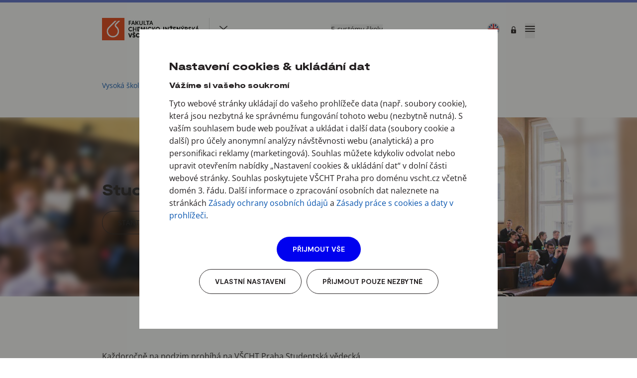

--- FILE ---
content_type: text/html; charset=UTF-8
request_url: https://fchi.vscht.cz/veda-a-vyzkum/svk/?action=event_detail&event-id=32717&event-type=svk-2021
body_size: 17156
content:
<!DOCTYPE html>
<html>
	<head>
		<title>Studentská vědecká konference - Fakulta chemicko-inženýrská VŠCHT Praha</title>
		<link rel="canonical" href="https://fchi.vscht.cz/veda-a-vyzkum/svk?action=event_detail&amp;event-id=32717&amp;event-type=svk-2021">
		<link rel="stylesheet" href="https://cdn.jsdelivr.net/npm/swiper@11/swiper-bundle.min.css" media="print" onload="this.media='all'" />
		<link rel="stylesheet" href="https://cdn.jsdelivr.net/npm/@fancyapps/ui@5.0/dist/fancybox/fancybox.css" media="print" onload="this.media='all'" />
		<meta name="description" content="">

<meta name="viewport" content="width=device-width, initial-scale=1.0">

	<script defer crossorigin src="https://cdn.npx.cz/default/polyfill/2021-12-21/polyfill.min.js"></script>
	<script defer crossorigin src="https://cdn.npx.cz/default/vue/3.2.29/vue.min.js"></script>
	<script defer crossorigin src="https://cdn.npx.cz/default/requirejs/2.3.6/require.min.js"></script>
	<script defer crossorigin src="https://cdn.npx.cz/default/jquery/3.6.0/jquery.min.js"></script>
	<script defer crossorigin src="/v1766148890/static/js/csc/util/loader.js"></script>
	<script defer crossorigin src="/v1766148890/static/js/csc/util/util.js"></script>
	<script defer crossorigin src="/v1766148890/static/js/csc/util/validator.js"></script>
	<script defer crossorigin src="/v1766148890/static/js/csc/main.js"></script>
	<script defer crossorigin src="/v1766148890/static/js/app/main.js"></script>

	<link type="text/css" rel="stylesheet" href="/v1766148890/css/root.css" data-dynamic>



		<link rel="icon" href="/v1766148890/static/img/favicon.ico">
	</head>
	<body id="body" class="theme_modra">
<div id="ie-support" style="display:none">
	<pre style="white-space: pre-wrap;">
Proč už nepodporujeme prohlížeč Internet Explorer

Prohlížeč Internet Explorer již nepodporujeme a také důrazně nedoporučujeme, protože dlouhodobě funguje bez zásadních aktualizací, vylepšení a podpory. Obsahuje řadu závažných bezpečnostních rizik, které mohou způsobit únik citlivých informací a vašich osobních dat. Nehledě k tomu, že prohlížení a práce s webovými stránkami je v něm pomalejší až o 50 % v porovnání s ostatními prohlížeči.


Které prohlížeče tedy používat a kde si je můžete stáhnout?

Změna prohlížeče je jednoduchá, nezabere vám moc času a my vám s ní pomůžeme. Nachystali jsme pro vás seznam doporučených prohlížečů.

Vyberte si prohlížeč a klikněte na jeho název. Otevře se vám stránka, na které si prohlížeč můžete bezpečně nainstalovat.

TIP: Klidně si můžete nainstalovat všechny a vyzkoušet si, jak se vám s nimi pracuje.

A nebojte se, že změnou přijdete o všechny záložky, historii a uložená hesla. Můžete si je totiž jednoduše přenést. Postup pro dva nejpoužívanější prohlížeče přidáváme.

Doporučené prohlížeče:

Mozilla Firefox je výkonný, stabilní a bezpečný prohlížeč. Záložky a další data si můžete přenést podle návodu zde.
https://www.mozilla.org/cs/firefox/
https://support.mozilla.org/cs/kb/import-zalozek-dalsich-dat-z-internet-exploreru-ne

Google Chrome je rychlý, jednoduchý a bezpečný prohlížeč. Podívejte se na návod, jak přenést záložky a ostatní informace do Google Chrome.
https://www.google.com/intl/cs_ALL/chrome/security/
https://support.google.com/chrome/answer/96816?hl=cs
	</pre>
	<script>
		if(window.navigator.userAgent.indexOf("MSIE ") > 0 || !!navigator.userAgent.match(/Trident.*rv\:11\./)) {
			window.setTimeout(function() {
				document.getElementById("ie-support").style.display = 'block';
				document.getElementById("app").style.display = 'none';
			}, 50);
		}
	</script>
</div>
		<div id="csc-app" v-cloak>
			<script>document.write('<div class="csc-preloader"></div>')</script>

<csc-target is="vue:csc-target" target="root" >
<header class="header">
	<div class="container menu">
		<section class="menu-top">
			<div class="menu-top__left">

<div class="menu__logo  pointer"
	
	@click="activeComponent='faculties'">

		<div class="d-none d-lg-inline">
<img src="https://www.vscht.cz/images/0!0/uzel/0086239/0009~~y8lPz3dz9vCMr0rMzgEA.png" alt="logo fakulty" />		</div>
		<div class="d-contents d-lg-none">
<img src="https://www.vscht.cz/images/0!0/uzel/0086239/0009~~y8lPz3dz9vCMr0rMzgEA.png" alt="logo fakulty" />		</div>

		<div class="aside__toggler" @click="activeComponent='faculties'">
			<button class="btn btn--icon-transparent"><i class="icon-design-caret-down"></i></button>
			<span class="link"><i class="icon-design-home"></i>Fakulty a další weby</span>
		</div>
</div>
			</div>

			<div class="menu-top__right">
				<button @click="activeComponent='e-systemy-skoly'" class="aside-link">E-systémy školy</button>
				<div id="search_place" class="input-google-search">
					<div id="search" data-movein-w_full="#search_place" data-movein-w_tri="#search_place" data-movein-w_dva="#mobile_content_search" data-movein-w_jedna="#mobile_content_search">
						<gcse:search gname="desktop"></gcse:search>
					</div>
				</div>
				<span class="icon-cms-search d-md-none ml-2 mr-2 fc-text" @click="activeComponent = 'mobile-search'"></span>
						<a href="?jazyk=en" class="language ">
							<img src="/static/img/svg/lang/en.svg" title="Switch to English" alt="Switch to English" />
						</a>


						<div id="login" class="login" v-click-outside>
							<span @click="Util.toggleClass('#login')" class="icon-design-lock login__toggler"></span>

							<div class="login__window">
								<div class="mb-2">
									<b class="fs-9 moderat"><i class="icon-design-lock fs-10 mr-2"></i>Nepřihlášený uživatel</b>
								</div>
								<a href="#" onclick="window.location.href='https://cms.vscht.cz/api2/login?shibboleth&amp;sid=cmsauth69540b454a646&amp;referer='+encodeURI(window.location.href);return false;" class="btn btn--xs btn--outline-grey">Přihlásit se<i class="ml-2 icon-design-link"></i></a>
							</div>
						</div>

				<button class="menu-mobile-trigger" @click="activeComponent='menu-mobile-lvl-1'"><span></span><span></span><span></span></button>
			</div>
		</section>

		<section class="menu-nav">
					<div v-click-outside>
						<div class="menu__item-holder">

								<span class="menu__item" @click.prevent="Util.toggleClass($event.target.parentNode.parentNode, { class: 'toggle', hideRest: true })">O fakultě</span>
						</div>
						<div class="menu__submenu menu__submenu--4">
							<div class="row">
									<div class="col-md-3">

											<span class="menu__subitem-main">Vedení a orgány fakulty</span>
											<div>
													<a href="/fakulta/vedeni/kolegium-dekana"  @click="Loader.load({ target: 'main', preloader_target: 'body', })" data-preloader-target="main"  class="menu__subitem link-arrow">Děkan FCHI a jeho kolegium</a>
																							</div>
											<div>
													<a href="/fakulta/vedeni/senat"  @click="Loader.load({ target: 'main', preloader_target: 'body', })" data-preloader-target="main"  class="menu__subitem link-arrow">Akademický senát FCHI</a>
																							</div>
											<div>
													<a href="/fakulta/vedeni/vr"  @click="Loader.load({ target: 'main', preloader_target: 'body', })" data-preloader-target="main"  class="menu__subitem link-arrow">Vědecká rada FCHI</a>
																							</div>
											<div>
													<a href="/fakulta/vedeni/dk"  @click="Loader.load({ target: 'main', preloader_target: 'body', })" data-preloader-target="main"  class="menu__subitem link-arrow">Disciplinární komise FCHI</a>
																							</div>
									</div>
									<div class="col-md-3">
											<a href="/fakulta/deska"  @click="Loader.load({ target: 'main', preloader_target: 'body', })" data-preloader-target="main"  class="menu__subitem-main">Úřední deska</a>
																					<div>
													<a href="https://fchi.vscht.cz/fakulta/deska#nastenka-dekanatu"   class="menu__subitem link-arrow">Nástěnka děkanátu</a>
																							</div>
											<div>
													<a href="https://fchi.vscht.cz/fakulta/deska#kotva91333"   class="menu__subitem link-arrow">Oznámení o obhajobách</a>
																							</div>
											<div>
													<a href="https://fchi.vscht.cz/fakulta/deska#kotva105140"   class="menu__subitem link-arrow">Akreditované studijní programy</a>
																							</div>
									</div>
									<div class="col-md-3">
											<a href="/fakulta/predpisy"  @click="Loader.load({ target: 'main', preloader_target: 'body', })" data-preloader-target="main"  class="menu__subitem-main">Předpisy a dokumenty</a>
																					<div>
													<a href="https://fchi.vscht.cz/fakulta/predpisy#kotva91757"   class="menu__subitem link-arrow">Vnitřní předpisy</a>
																							</div>
											<div>
													<a href="https://fchi.vscht.cz/fakulta/predpisy#kotva91763"   class="menu__subitem link-arrow">Výnosy děkana</a>
																							</div>
											<div>
													<a href="https://fchi.vscht.cz/fakulta/predpisy#kotva91774"   class="menu__subitem link-arrow">Strategický záměr</a>
																							</div>
											<div>
													<a href="https://fchi.vscht.cz/fakulta/predpisy#kotva91782"   class="menu__subitem link-arrow">Výroční zprávy</a>
																							</div>
									</div>
									<div class="col-md-3">

											<span class="menu__subitem-main">O fakultě</span>
											<div>
													<a href="/fakulta/o-fakulte"  @click="Loader.load({ target: 'main', preloader_target: 'body', })" data-preloader-target="main"  class="menu__subitem link-arrow">Profil fakulty</a>
																							</div>
											<div>
													<a href="https://fchi.vscht.cz/fakulta/historie"   class="menu__subitem link-arrow">Historie </a>
																							</div>
											<div>
													<a href="/fakulta/oceneni"  @click="Loader.load({ target: 'main', preloader_target: 'body', })" data-preloader-target="main"  class="menu__subitem link-arrow">Ocenění</a>
																							</div>
									</div>
							</div>
						</div>
					</div>
					<div v-click-outside>
						<div class="menu__item-holder">

								<span class="menu__item" @click.prevent="Util.toggleClass($event.target.parentNode.parentNode, { class: 'toggle', hideRest: true })">Chci studovat</span>
						</div>
						<div class="menu__submenu menu__submenu--1">
							<div class="row">
									<div class="col-12">
											<a href="/studium/zajemci-bc"  @click="Loader.load({ target: 'main', preloader_target: 'body', })" data-preloader-target="main"  class="menu__subitem">Bakalářské studium</a>
																			</div>
									<div class="col-12">
											<a href="/studium/zajemci-mag"  @click="Loader.load({ target: 'main', preloader_target: 'body', })" data-preloader-target="main"  class="menu__subitem">Magisterské studium</a>
																			</div>
									<div class="col-12">
											<a href="/studium/zajemci-phd"  @click="Loader.load({ target: 'main', preloader_target: 'body', })" data-preloader-target="main"  class="menu__subitem">Doktorské studium</a>
																			</div>
							</div>
						</div>
					</div>
					<div v-click-outside>
						<div class="menu__item-holder">

								<span class="menu__item" @click.prevent="Util.toggleClass($event.target.parentNode.parentNode, { class: 'toggle', hideRest: true })">Studuji</span>
						</div>
						<div class="menu__submenu menu__submenu--1">
							<div class="row">
									<div class="col-12">
											<a href="/studium/bakalarske"  @click="Loader.load({ target: 'main', preloader_target: 'body', })" data-preloader-target="main"  class="menu__subitem">Jsem bakalářský student</a>
																			</div>
									<div class="col-12">
											<a href="/studium/magisterske"  @click="Loader.load({ target: 'main', preloader_target: 'body', })" data-preloader-target="main"  class="menu__subitem">Jsem magisterský student</a>
																			</div>
									<div class="col-12">
											<a href="/studium/doktorske"  @click="Loader.load({ target: 'main', preloader_target: 'body', })" data-preloader-target="main"  class="menu__subitem">Jsem doktorand</a>
																			</div>
							</div>
						</div>
					</div>
					<div v-click-outside>
						<div class="menu__item-holder">

								<span class="menu__item" @click.prevent="Util.toggleClass($event.target.parentNode.parentNode, { class: 'toggle', hideRest: true })">Pracoviště</span>
						</div>
						<div class="menu__submenu menu__submenu--1">
							<div class="row">
									<div class="col-12">
											<a href="http://uanlch.vscht.cz"  target="_blank"   class="menu__subitem">Ústav analytické chemie</a>
																			</div>
									<div class="col-12">
											<a href="http://ufch.vscht.cz/"  target="_blank"   class="menu__subitem">Ústav fyzikální chemie</a>
																			</div>
									<div class="col-12">
											<a href="http://uchi.vscht.cz/"  target="_blank"   class="menu__subitem">Ústav chemického inženýrství</a>
																			</div>
									<div class="col-12">
											<a href="https://ufmt.vscht.cz/"  target="_blank"   class="menu__subitem">Ústav fyziky a měřicí techniky</a>
																			</div>
									<div class="col-12">
											<a href="http://umik.vscht.cz"  target="_blank"   class="menu__subitem">Ústav matematiky, informatiky a kybernetiky</a>
																			</div>
									<div class="col-12">
											<a href="/kontakt"  @click="Loader.load({ target: 'main', preloader_target: 'body', })" data-preloader-target="main"  class="menu__subitem">Děkanát Fakulty chemicko-inženýrské</a>
																			</div>
							</div>
						</div>
					</div>
					<div v-click-outside>
						<div class="menu__item-holder">

								<span class="menu__item" @click.prevent="Util.toggleClass($event.target.parentNode.parentNode, { class: 'toggle', hideRest: true })">Výzkum</span>
						</div>
						<div class="menu__submenu menu__submenu--1">
							<div class="row">
									<div class="col-12">
											<a href="/veda-a-vyzkum/svk"  @click="Loader.load({ target: 'main', preloader_target: 'body', })" data-preloader-target="main"  class="menu__subitem">Studentská vědecká konference</a>
																			</div>
									<div class="col-12">
											<a href="/veda-a-vyzkum/vyzkumne-skupiny"  @click="Loader.load({ target: 'main', preloader_target: 'body', })" data-preloader-target="main"  class="menu__subitem">Výzkumné skupiny</a>
																			</div>
									<div class="col-12">
											<a href="/veda-a-vyzkum/vztahy"  @click="Loader.load({ target: 'main', preloader_target: 'body', })" data-preloader-target="main"  class="menu__subitem">Vnější vztahy</a>
																			</div>
									<div class="col-12">
											<a href="/veda-a-vyzkum/iga"  @click="Loader.load({ target: 'main', preloader_target: 'body', })" data-preloader-target="main"  class="menu__subitem">Interní grantová agentura (IGA)</a>
																			</div>
									<div class="col-12">
											<a href="/veda-a-vyzkum/publikace"  @click="Loader.load({ target: 'main', preloader_target: 'body', })" data-preloader-target="main"  class="menu__subitem">Významné publikace</a>
																			</div>
							</div>
						</div>
					</div>
					<div v-click-outside>
						<div class="menu__item-holder">

									<a href="/kontakt" class="menu__item"  @click="Loader.load({ target: 'main', preloader_target: 'body', })" data-preloader-target="main" >Kontakt</a>
													</div>
						<div class="menu__submenu menu__submenu--1">
							<div class="row">
									<div class="col-12">
										<a href="/kontakt"  @click="Loader.load({ target: 'main', preloader_target: 'body', })" data-preloader-target="main"  class="menu__subitem-main">Kontakt</a>
									</div>
							</div>
						</div>
					</div>
		</section>
	</div>


	<aside-panel v-if="activeComponent == 'menu-mobile-lvl-1'" opening-class="aside-panel-menu-mobile-lvl-1--open" custom-class='menu-mobile' position='right'>
		<template #head>

<div class="menu__logo  "
	
	>

		<div class="d-none d-lg-inline">
<img src="https://www.vscht.cz/images/0!0/uzel/0086239/0009~~y8lPz3dz9vCMr0rMzgEA.png" alt="logo fakulty" />		</div>
		<div class="d-contents d-lg-none">
<img src="https://www.vscht.cz/images/0!0/uzel/0086239/0009~~y8lPz3dz9vCMr0rMzgEA.png" alt="logo fakulty" />		</div>


					<div class="aside__toggler">
						<i class="icon-cms-search" @click="switchPanels('aside-panel-menu-mobile-lvl-1--open', 'mobile-search')"></i>
					</div>
</div>
		</template>

		<template #body>
			<section class="menu-nav-mobile">
					<div class="menu__section pb-2 bt">
						<p class="section-label">Hlavní menu</p>
					</div>

						<div class="menu__item-holder">

								<span class="menu__item" @click.prevent="switchPanels('aside-panel-menu-mobile-lvl-1--open', 'menu-mobile-lvl-2-item-87827')">O fakultě<i class="icon-design-arrow-right"></i></span>
						</div>
						<div class="menu__item-holder">

								<span class="menu__item" @click.prevent="switchPanels('aside-panel-menu-mobile-lvl-1--open', 'menu-mobile-lvl-2-item-87837')">Chci studovat<i class="icon-design-arrow-right"></i></span>
						</div>
						<div class="menu__item-holder">

								<span class="menu__item" @click.prevent="switchPanels('aside-panel-menu-mobile-lvl-1--open', 'menu-mobile-lvl-2-item-87841')">Studuji<i class="icon-design-arrow-right"></i></span>
						</div>
						<div class="menu__item-holder">

								<span class="menu__item" @click.prevent="switchPanels('aside-panel-menu-mobile-lvl-1--open', 'menu-mobile-lvl-2-item-90180')">Pracoviště<i class="icon-design-arrow-right"></i></span>
						</div>
						<div class="menu__item-holder">

								<span class="menu__item" @click.prevent="switchPanels('aside-panel-menu-mobile-lvl-1--open', 'menu-mobile-lvl-2-item-87848')">Výzkum<i class="icon-design-arrow-right"></i></span>
						</div>
						<div class="menu__item-holder">

									<a href="/kontakt" class="menu__item"  @click="Loader.load({ target: 'main', preloader_target: 'body', })" data-preloader-target="main" >Kontakt</a>
													</div>

				<div class="menu__section d-flex jsb">
					<button @click="switchPanels('aside-panel-menu-mobile-lvl-1--open', 'e-systemy-skoly')" class="link-black mb-1 p-0">E-systémy školy</button>

					<div>
								<a href="?jazyk=en" class="link-black link-language mb-1 ">Switch to English</a>
					</div>
				</div>
			</section>
		</template>

		<template #footer>
			<div class="tal">
				<p class="section-label">Sociální sítě</p>

<div  class="mt-4">
	
	<a class="social-link icon-design-facebook ml-2" target="_blank" href="https://www.facebook.com/fchi.vscht.cz" title="Facebook FCHI"></a>
	
	<a class="social-link icon-design-instagram ml-2" target="_blank" href="https://www.instagram.com/fchivscht/" title="Instagram FCHI"></a>
	
</div>
			</div>
		</template>
	</aside-panel>

			<aside-panel  v-if="activeComponent == 'menu-mobile-lvl-2-item-87827'" opening-class="aside-panel-menu-mobile-lvl-2--open" custom-class='menu-mobile' position='right'>
				<template #head>
					<div class="pointer aside-panel__title" @click="switchPanels('aside-panel-menu-mobile-lvl-2--open', 'menu-mobile-lvl-1')">
						<i class="icon-design-back-arrow-left mr-2 fs-10"></i>O fakultě
					</div>
				</template>

				<template #body>
					<section class="menu-nav-mobile">
							<div class="menu__submenu">

									<span class="menu__subitem-main link-arrow">Vedení a orgány fakulty</span>
									<div>
											<a href="/fakulta/vedeni/kolegium-dekana" class="menu__subitem link-arrow">Děkan FCHI a jeho kolegium</a>
																			</div>
									<div>
											<a href="/fakulta/vedeni/senat" class="menu__subitem link-arrow">Akademický senát FCHI</a>
																			</div>
									<div>
											<a href="/fakulta/vedeni/vr" class="menu__subitem link-arrow">Vědecká rada FCHI</a>
																			</div>
									<div>
											<a href="/fakulta/vedeni/dk" class="menu__subitem link-arrow">Disciplinární komise FCHI</a>
																			</div>
							</div>
							<div class="menu__submenu">
									<a href="/fakulta/deska" class="menu__subitem-main link-arrow">Úřední deska</a>
																	<div>
											<a href="https://fchi.vscht.cz/fakulta/deska#nastenka-dekanatu" class="menu__subitem link-arrow">Nástěnka děkanátu</a>
																			</div>
									<div>
											<a href="https://fchi.vscht.cz/fakulta/deska#kotva91333" class="menu__subitem link-arrow">Oznámení o obhajobách</a>
																			</div>
									<div>
											<a href="https://fchi.vscht.cz/fakulta/deska#kotva105140" class="menu__subitem link-arrow">Akreditované studijní programy</a>
																			</div>
							</div>
							<div class="menu__submenu">
									<a href="/fakulta/predpisy" class="menu__subitem-main link-arrow">Předpisy a dokumenty</a>
																	<div>
											<a href="https://fchi.vscht.cz/fakulta/predpisy#kotva91757" class="menu__subitem link-arrow">Vnitřní předpisy</a>
																			</div>
									<div>
											<a href="https://fchi.vscht.cz/fakulta/predpisy#kotva91763" class="menu__subitem link-arrow">Výnosy děkana</a>
																			</div>
									<div>
											<a href="https://fchi.vscht.cz/fakulta/predpisy#kotva91774" class="menu__subitem link-arrow">Strategický záměr</a>
																			</div>
									<div>
											<a href="https://fchi.vscht.cz/fakulta/predpisy#kotva91782" class="menu__subitem link-arrow">Výroční zprávy</a>
																			</div>
							</div>
							<div class="menu__submenu">

									<span class="menu__subitem-main link-arrow">O fakultě</span>
									<div>
											<a href="/fakulta/o-fakulte" class="menu__subitem link-arrow">Profil fakulty</a>
																			</div>
									<div>
											<a href="https://fchi.vscht.cz/fakulta/historie" class="menu__subitem link-arrow">Historie </a>
																			</div>
									<div>
											<a href="/fakulta/oceneni" class="menu__subitem link-arrow">Ocenění</a>
																			</div>
							</div>
					</section>
				</template>

				<template #footer>
					<div class="tal">
						<div class="pointer" @click="switchPanels('aside-panel-menu-mobile-lvl-2--open', 'menu-mobile-lvl-1')">
							<i class="icon-design-back-arrow-left mr-2 fs-10"></i><b>Krok zpět</b>
						</div>
					</div>
				</template>
			</aside-panel>
			<aside-panel  v-if="activeComponent == 'menu-mobile-lvl-2-item-87837'" opening-class="aside-panel-menu-mobile-lvl-2--open" custom-class='menu-mobile' position='right'>
				<template #head>
					<div class="pointer aside-panel__title" @click="switchPanels('aside-panel-menu-mobile-lvl-2--open', 'menu-mobile-lvl-1')">
						<i class="icon-design-back-arrow-left mr-2 fs-10"></i>Chci studovat
					</div>
				</template>

				<template #body>
					<section class="menu-nav-mobile">
							<div class="menu__submenu">
									<a href="/studium/zajemci-bc" class="menu__subitem link-arrow">Bakalářské studium</a>
															</div>
							<div class="menu__submenu">
									<a href="/studium/zajemci-mag" class="menu__subitem link-arrow">Magisterské studium</a>
															</div>
							<div class="menu__submenu">
									<a href="/studium/zajemci-phd" class="menu__subitem link-arrow">Doktorské studium</a>
															</div>
					</section>
				</template>

				<template #footer>
					<div class="tal">
						<div class="pointer" @click="switchPanels('aside-panel-menu-mobile-lvl-2--open', 'menu-mobile-lvl-1')">
							<i class="icon-design-back-arrow-left mr-2 fs-10"></i><b>Krok zpět</b>
						</div>
					</div>
				</template>
			</aside-panel>
			<aside-panel  v-if="activeComponent == 'menu-mobile-lvl-2-item-87841'" opening-class="aside-panel-menu-mobile-lvl-2--open" custom-class='menu-mobile' position='right'>
				<template #head>
					<div class="pointer aside-panel__title" @click="switchPanels('aside-panel-menu-mobile-lvl-2--open', 'menu-mobile-lvl-1')">
						<i class="icon-design-back-arrow-left mr-2 fs-10"></i>Studuji
					</div>
				</template>

				<template #body>
					<section class="menu-nav-mobile">
							<div class="menu__submenu">
									<a href="/studium/bakalarske" class="menu__subitem link-arrow">Jsem bakalářský student</a>
															</div>
							<div class="menu__submenu">
									<a href="/studium/magisterske" class="menu__subitem link-arrow">Jsem magisterský student</a>
															</div>
							<div class="menu__submenu">
									<a href="/studium/doktorske" class="menu__subitem link-arrow">Jsem doktorand</a>
															</div>
					</section>
				</template>

				<template #footer>
					<div class="tal">
						<div class="pointer" @click="switchPanels('aside-panel-menu-mobile-lvl-2--open', 'menu-mobile-lvl-1')">
							<i class="icon-design-back-arrow-left mr-2 fs-10"></i><b>Krok zpět</b>
						</div>
					</div>
				</template>
			</aside-panel>
			<aside-panel  v-if="activeComponent == 'menu-mobile-lvl-2-item-90180'" opening-class="aside-panel-menu-mobile-lvl-2--open" custom-class='menu-mobile' position='right'>
				<template #head>
					<div class="pointer aside-panel__title" @click="switchPanels('aside-panel-menu-mobile-lvl-2--open', 'menu-mobile-lvl-1')">
						<i class="icon-design-back-arrow-left mr-2 fs-10"></i>Pracoviště
					</div>
				</template>

				<template #body>
					<section class="menu-nav-mobile">
							<div class="menu__submenu">
									<a href="http://uanlch.vscht.cz" class="menu__subitem link-arrow">Ústav analytické chemie</a>
															</div>
							<div class="menu__submenu">
									<a href="http://ufch.vscht.cz/" class="menu__subitem link-arrow">Ústav fyzikální chemie</a>
															</div>
							<div class="menu__submenu">
									<a href="http://uchi.vscht.cz/" class="menu__subitem link-arrow">Ústav chemického inženýrství</a>
															</div>
							<div class="menu__submenu">
									<a href="https://ufmt.vscht.cz/" class="menu__subitem link-arrow">Ústav fyziky a měřicí techniky</a>
															</div>
							<div class="menu__submenu">
									<a href="http://umik.vscht.cz" class="menu__subitem link-arrow">Ústav matematiky, informatiky a kybernetiky</a>
															</div>
							<div class="menu__submenu">
									<a href="/kontakt" class="menu__subitem link-arrow">Děkanát Fakulty chemicko-inženýrské</a>
															</div>
					</section>
				</template>

				<template #footer>
					<div class="tal">
						<div class="pointer" @click="switchPanels('aside-panel-menu-mobile-lvl-2--open', 'menu-mobile-lvl-1')">
							<i class="icon-design-back-arrow-left mr-2 fs-10"></i><b>Krok zpět</b>
						</div>
					</div>
				</template>
			</aside-panel>
			<aside-panel  v-if="activeComponent == 'menu-mobile-lvl-2-item-87848'" opening-class="aside-panel-menu-mobile-lvl-2--open" custom-class='menu-mobile' position='right'>
				<template #head>
					<div class="pointer aside-panel__title" @click="switchPanels('aside-panel-menu-mobile-lvl-2--open', 'menu-mobile-lvl-1')">
						<i class="icon-design-back-arrow-left mr-2 fs-10"></i>Výzkum
					</div>
				</template>

				<template #body>
					<section class="menu-nav-mobile">
							<div class="menu__submenu">
									<a href="/veda-a-vyzkum/svk" class="menu__subitem link-arrow">Studentská vědecká konference</a>
															</div>
							<div class="menu__submenu">
									<a href="/veda-a-vyzkum/vyzkumne-skupiny" class="menu__subitem link-arrow">Výzkumné skupiny</a>
															</div>
							<div class="menu__submenu">
									<a href="/veda-a-vyzkum/vztahy" class="menu__subitem link-arrow">Vnější vztahy</a>
															</div>
							<div class="menu__submenu">
									<a href="/veda-a-vyzkum/iga" class="menu__subitem link-arrow">Interní grantová agentura (IGA)</a>
															</div>
							<div class="menu__submenu">
									<a href="/veda-a-vyzkum/publikace" class="menu__subitem link-arrow">Významné publikace</a>
															</div>
					</section>
				</template>

				<template #footer>
					<div class="tal">
						<div class="pointer" @click="switchPanels('aside-panel-menu-mobile-lvl-2--open', 'menu-mobile-lvl-1')">
							<i class="icon-design-back-arrow-left mr-2 fs-10"></i><b>Krok zpět</b>
						</div>
					</div>
				</template>
			</aside-panel>
			<aside-panel  v-if="activeComponent == 'menu-mobile-lvl-2-item-87853'" opening-class="aside-panel-menu-mobile-lvl-2--open" custom-class='menu-mobile' position='right'>
				<template #head>
					<div class="pointer aside-panel__title" @click="switchPanels('aside-panel-menu-mobile-lvl-2--open', 'menu-mobile-lvl-1')">
						<i class="icon-design-back-arrow-left mr-2 fs-10"></i>Kontakt
					</div>
				</template>

				<template #body>
					<section class="menu-nav-mobile">
							<div class="menu__submenu">
								<a href="/kontakt" class="menu__subitem link-arrow">Kontakt</a>
							</div>
					</section>
				</template>

				<template #footer>
					<div class="tal">
						<div class="pointer" @click="switchPanels('aside-panel-menu-mobile-lvl-2--open', 'menu-mobile-lvl-1')">
							<i class="icon-design-back-arrow-left mr-2 fs-10"></i><b>Krok zpět</b>
						</div>
					</div>
				</template>
			</aside-panel>
</header>


<aside-panel v-if="activeComponent == 'faculties'" opening-class="aside-panel-falculties-lvl-1--open" custom-class="aside-faculties-lvl-1" position="left">
	<template #head>
		<h3 class="aside-panel__title">Struktura školních webů</h3>
	</template>
	<template #body>

		<div class="aside-panel__logo-main">
<img src="https://www.vscht.cz/images/0!0/uzel/0086239/0009~~y8lPz3dz9vCMr0rMzgEA.png" alt="logo fakulty" />			<a href="/" class="btn btn--sm btn--outline-grey">Web FCHI</a>
		</div>

			<div class="breadcrumb">
<a href="https://www.vscht.cz" class="breadcrumb__item">VŠCHT Praha</a><a href="/" class="breadcrumb__item">Fakulta</a>			</div>

			<div class="aside-panel__logo-secondary">
				<img src="/static/img/temp/logo_banka.png" title="VŠCHT" alt="logo VŠCHT">
				<a href="https://www.vscht.cz" class="btn btn--sm btn--outline-blue mt-2"><span class="btn__label">Zpět na hlavní web VŠCHT</span><i class="icon-design-link"></i></a>
			</div>

			<accordion type="menu">
				<template #header>
					<i class="icon-design-caret-full-down accordion__toggler"></i>
					<h4 class="accordion__title">Fakulty</h4>
				</template>
				<template #body>
						<div class="accordion__item">
							<a href="https://fcht.vscht.cz"   @click.prevent="switchPanels('aside-panel-falculties-lvl-1--open', 'faculties-lvl-2-item-80744')" >
								<i class="icon-design-arrow-right"></i>Fakulta chemické technologie
							</a>
						</div>
						<div class="accordion__item">
							<a href="https://ftop.vscht.cz"   @click.prevent="switchPanels('aside-panel-falculties-lvl-1--open', 'faculties-lvl-2-item-80745')" >
								<i class="icon-design-arrow-right"></i>Fakulta technologie ochrany prostředí
							</a>
						</div>
						<div class="accordion__item">
							<a href="https://fpbt.vscht.cz"   @click.prevent="switchPanels('aside-panel-falculties-lvl-1--open', 'faculties-lvl-2-item-80732')" >
								<i class="icon-design-arrow-right"></i>Fakulta potravinářské a biochemické technologie
							</a>
						</div>
						<div class="accordion__item">
							<a href="https://fchi.vscht.cz"   @click.prevent="switchPanels('aside-panel-falculties-lvl-1--open', 'faculties-lvl-2-item-81280')" >
								<i class="icon-design-arrow-right"></i>Fakulta chemicko-inženýrská
							</a>
						</div>
				</template>
			</accordion>
			<accordion type="menu">
				<template #header>
					<i class="icon-design-caret-full-down accordion__toggler"></i>
					<h4 class="accordion__title">Celoškolské ústavy</h4>
				</template>
				<template #body>
						<div class="accordion__item">
							<a href="https://kem.vscht.cz"  >
								<i class="icon-design-arrow-right"></i>Ústav ekonomiky a managementu
							</a>
						</div>
						<div class="accordion__item">
							<a href=""  >
								<i class="icon-design-arrow-right"></i>Ústav učitelství chemie a humanitních věd
							</a>
						</div>
						<div class="accordion__item">
							<a href="https://utvs.vscht.cz/"  >
								<i class="icon-design-arrow-right"></i>Ústav tělesné výchovy a sportu
							</a>
						</div>
						<div class="accordion__item">
							<a href="https://kj.vscht.cz"  >
								<i class="icon-design-arrow-right"></i>Ústav jazyků
							</a>
						</div>
				</template>
			</accordion>
			<accordion type="menu">
				<template #header>
					<i class="icon-design-caret-full-down accordion__toggler"></i>
					<h4 class="accordion__title">Tematické weby</h4>
				</template>
				<template #body>
						<div class="accordion__item">
							<a href="https://studium.vscht.cz/"  >
								<i class="icon-design-arrow-right"></i>Bc. &amp; Mgr. studium
							</a>
						</div>
						<div class="accordion__item">
							<a href="https://phd.vscht.cz"  >
								<i class="icon-design-arrow-right"></i>Doktorské studium
							</a>
						</div>
						<div class="accordion__item">
							<a href="https://cv.vscht.cz"  >
								<i class="icon-design-arrow-right"></i>Celoživotní vzdělávání
							</a>
						</div>
						<div class="accordion__item">
							<a href="https://open.vscht.cz"  >
								<i class="icon-design-arrow-right"></i>Open Science
							</a>
						</div>
						<div class="accordion__item">
							<a href="https://ai.vscht.cz/"  >
								<i class="icon-design-arrow-right"></i>Umělá inteligence
							</a>
						</div>
						<div class="accordion__item">
							<a href="https://aktivni.vscht.cz"  >
								<i class="icon-design-arrow-right"></i>Aktivní komunita &amp; spolky
							</a>
						</div>
						<div class="accordion__item">
							<a href="https://alumni.vscht.cz/"  >
								<i class="icon-design-arrow-right"></i>Alumni klub
							</a>
						</div>
				</template>
			</accordion>
			<accordion type="menu">
				<template #header>
					<i class="icon-design-caret-full-down accordion__toggler"></i>
					<h4 class="accordion__title">Rektorát</h4>
				</template>
				<template #body>
						<div class="accordion__item">
							<a href="https://vc.vscht.cz/"  >
								<i class="icon-design-arrow-right"></i>Výpočetní centrum
							</a>
						</div>
						<div class="accordion__item">
							<a href="https://pkc.vscht.cz/"  >
								<i class="icon-design-arrow-right"></i>Poradenské a kariérní centrum
							</a>
						</div>
						<div class="accordion__item">
							<a href="https://international.vscht.cz/"  >
								<i class="icon-design-arrow-right"></i>Zahraniční oddělení
							</a>
						</div>
						<div class="accordion__item">
							<a href="https://www.vscht.cz/veda-a-vyzkum/projektove-centrum"  >
								<i class="icon-design-arrow-right"></i>Projektové centrum
							</a>
						</div>
						<div class="accordion__item">
							<a href="https://www.vscht.cz/veda-a-vyzkum/transfer-technologii"  >
								<i class="icon-design-arrow-right"></i>Oddělení pro výzkum a transfer technologií
							</a>
						</div>
						<div class="accordion__item">
							<a href="https://clab.vscht.cz/"  >
								<i class="icon-design-arrow-right"></i>Centrální laboratoře
							</a>
						</div>
						<div class="accordion__item">
							<a href="https://vydavatelstvi.vscht.cz/"  >
								<i class="icon-design-arrow-right"></i>Vydavatelství VŠCHT Praha
							</a>
						</div>
						<div class="accordion__item">
							<a href="https://www.vscht.cz/skola/lekar"  >
								<i class="icon-design-arrow-right"></i>Ordinace lékaře VŠCHT
							</a>
						</div>
						<div class="accordion__item">
							<a href="https://www.vscht.cz/skola/struktura#rektorat"  >
								<i class="icon-design-arrow-right"></i>Další rektorátní pracoviště
							</a>
						</div>
				</template>
			</accordion>
			<accordion type="menu">
				<template #header>
					<i class="icon-design-caret-full-down accordion__toggler"></i>
					<h4 class="accordion__title">Správa účelových zařízení</h4>
				</template>
				<template #body>
						<div class="accordion__item">
							<a href="https://www.vscht-suz.cz/ubytovani/o-studentskych-kolejich/"  target="_blank"  >
								<i class="icon-design-arrow-right"></i>Studentské koleje
							</a>
						</div>
						<div class="accordion__item">
							<a href="https://www.vscht-suz.cz/stravovani/o-stravovacim-zarizeni/"  >
								<i class="icon-design-arrow-right"></i>Stravovací zařízení
							</a>
						</div>
						<div class="accordion__item">
							<a href="https://www.vscht-suz.cz/skol-a-rekr-zarizeni/o-skolicich-a-rekreacnich-zarizenich/"  >
								<i class="icon-design-arrow-right"></i>Školící a rekreační zařízení
							</a>
						</div>
						<div class="accordion__item">
							<a href="https://www.vscht-suz.cz/konferencni-centrum/o-konferencnim-centru/"  >
								<i class="icon-design-arrow-right"></i>Konferenční centrum
							</a>
						</div>
				</template>
			</accordion>
			<accordion type="menu">
				<template #header>
					<i class="icon-design-caret-full-down accordion__toggler"></i>
					<h4 class="accordion__title">Vysokoškolský ústav a společná pracoviště</h4>
				</template>
				<template #body>
						<div class="accordion__item">
							<a href="https://www.technopark-kralupy.cz/"  >
								<i class="icon-design-arrow-right"></i>Technopark Kralupy
							</a>
						</div>
						<div class="accordion__item">
							<a href="https://www.uclitvinov.cz/"  >
								<i class="icon-design-arrow-right"></i>Univerzitní centrum Litvínov
							</a>
						</div>
				</template>
			</accordion>
	</template>

	<template #footer>
		<a href="https://www.vscht.cz/skola/struktura" target="_blank" class="link-black tac w-50 d-block m-auto">
			<i class="icon-design-sitemap mb-1 fs-13 d-inline-block"></i><br>
			Zobrazit celou organizační strukturu školy
		</a>
	</template>
</aside-panel>


		<aside-panel v-if="activeComponent == 'faculties-lvl-2-item-80744'" opening-class="aside-panel-falculties-lvl-2--open" custom-class="aside-faculties-lvl-1" position="left">
			<template #head>
				<div class="pointer aside-panel__title" @click="switchPanels('aside-panel-falculties-lvl-2--open', 'faculties')">
					<i class="icon-design-back-arrow-left mr-2 fs-10"></i>Zpět
				</div>
			</template>

			<template #body>

				<div class="aside-panel__logo-main">
<img src="https://www.vscht.cz/images/0!0/uzel/0086239/0006~~y8lPz3dz9giJr0rMzgEA.png" alt="logo FCHT" />					<a href="https://fcht.vscht.cz" class="btn btn--sm btn--outline-grey">Fakulta chemické technologie</a>
				</div>

					<div class="breadcrumb">
<a href="https://www.vscht.cz" class="breadcrumb__item">VŠCHT Praha</a><a href="https://fcht.vscht.cz" class="breadcrumb__item">FCHT</a>					</div>
				
				<div class="aside-panel__logo-secondary">
					<img src="/static/img/temp/logo_banka.png" title="VŠCHT" alt="logo VŠCHT">
					<a href="https://www.vscht.cz" class="btn btn--sm btn--outline-blue mt-2"><span class="btn__label">Zpět na hlavní web VŠCHT</span><i class="icon-design-link"></i></a>
				</div>

					<accordion type="menu" hide-rest>
						<template #header>
							<i class="icon-cms-caret-down accordion__toggler"></i>
							<h4 class="accordion__title">Ústavy na FCHT</h4>
						</template>
						<template #body>
								<div class="accordion__item">

<a  href="https://uach.vscht.cz/" 
	
	class="link-arrow mb-0"
	style=""
	
	
	
>
	 Ústav anorganické chemie (101) 
</a>
								</div>
								<div class="accordion__item">

<a  href="https://uat.vscht.cz/" 
	
	class="link-arrow mb-0"
	style=""
	
	
	
>
	 Ústav anorganické technologie (105) 
</a>
								</div>
								<div class="accordion__item">

<a  href="https://ukmki.vscht.cz/" 
	
	class="link-arrow mb-0"
	style=""
	
	
	
>
	 Ústav kovových materiálů a korozního inženýrství (106) 
</a>
								</div>
								<div class="accordion__item">

<a  href="https://sil.vscht.cz/" 
	
	class="link-arrow mb-0"
	style=""
	
	
	
>
	 Ústav skla a keramiky (107) 
</a>
								</div>
								<div class="accordion__item">

<a  href="https://uchpel.vscht.cz/" 
	
	class="link-arrow mb-0"
	style=""
	
	
	
>
	 Ústav chemie pevných látek (108) 
</a>
								</div>
								<div class="accordion__item">

<a  href="https://uoch.vscht.cz/" 
	
	class="link-arrow mb-0"
	style=""
	
	
	
>
	 Ústav organické chemie (110) 
</a>
								</div>
								<div class="accordion__item">

<a  href="https://uot.vscht.cz/" 
	
	class="link-arrow mb-0"
	style=""
	
	
	
>
	 Ústav organické technologie (111) 
</a>
								</div>
								<div class="accordion__item">

<a  href="https://pol.vscht.cz/" 
	
	class="link-arrow mb-0"
	style=""
	
	
	
>
	 Ústav polymerů (112) 
</a>
								</div>
								<div class="accordion__item">

<a  href="https://ipl.vscht.cz/" 
	
	class="link-arrow mb-0"
	style=""
	
	
	
>
	 Ústav inženýrství pevných látek (126) 
</a>
								</div>
								<div class="accordion__item">

<a  href="https://lam.vscht.cz/" 
	
	class="link-arrow mb-0"
	style=""
	
	
	
>
	 Laboratoř anorganických materiálů (141) 
</a>
								</div>
								<div class="accordion__item">

<a  href="https://uich.vscht.cz/" 
	
	class="link-arrow mb-0"
	style=""
	
	
	
>
	 Ústav informatiky a chemie (143) 
</a>
								</div>
								<div class="accordion__item">

<a  href="https://restauro.vscht.cz/" 
	
	class="link-arrow mb-0"
	style=""
	
	
	
>
	 Ústav chemické technologie restaurování památek (148) 
</a>
								</div>
						</template>
					</accordion>
					<accordion type="menu" hide-rest>
						<template #header>
							<i class="icon-cms-caret-down accordion__toggler"></i>
							<h4 class="accordion__title">Ostatní fakultní pracoviště</h4>
						</template>
						<template #body>
								<div class="accordion__item">

<a  href="https://fcht.vscht.cz/o-fakulte/dekanat" 
	
	class="link-arrow mb-0"
	style=""
	
	
	
>
	 Děkanát FCHT 
</a>
								</div>
						</template>
					</accordion>
			</template>

			<template #footer>
				<a href="https://www.vscht.cz/skola/struktura" target="_blank" class="link-black tac w-50 d-block m-auto">
					<i class="icon-design-sitemap mb-1 fs-13 d-inline-block"></i><br>
					Zobrazit celou organizační strukturu školy
				</a>
			</template>
		</aside-panel>
		<aside-panel v-if="activeComponent == 'faculties-lvl-2-item-80745'" opening-class="aside-panel-falculties-lvl-2--open" custom-class="aside-faculties-lvl-1" position="left">
			<template #head>
				<div class="pointer aside-panel__title" @click="switchPanels('aside-panel-falculties-lvl-2--open', 'faculties')">
					<i class="icon-design-back-arrow-left mr-2 fs-10"></i>Zpět
				</div>
			</template>

			<template #body>

				<div class="aside-panel__logo-main">
<img src="https://www.vscht.cz/images/0!0/uzel/0086239/0007~~y8lPz3cL8Q-Ir0rMzgEA.png" alt="logo FTOP" />					<a href="https://ftop.vscht.cz" class="btn btn--sm btn--outline-grey">Fakulta technologie ochrany prostředí</a>
				</div>

					<div class="breadcrumb">
<a href="https://www.vscht.cz" class="breadcrumb__item">VŠCHT Praha</a><a href="https://ftop.vscht.cz" class="breadcrumb__item">FTOP</a>					</div>
				
				<div class="aside-panel__logo-secondary">
					<img src="/static/img/temp/logo_banka.png" title="VŠCHT" alt="logo VŠCHT">
					<a href="https://www.vscht.cz" class="btn btn--sm btn--outline-blue mt-2"><span class="btn__label">Zpět na hlavní web VŠCHT</span><i class="icon-design-link"></i></a>
				</div>

					<accordion type="menu" hide-rest>
						<template #header>
							<i class="icon-cms-caret-down accordion__toggler"></i>
							<h4 class="accordion__title">Ústavy</h4>
						</template>
						<template #body>
								<div class="accordion__item">

<a  href="https://tvp.vscht.cz/" 
	
	class="link-arrow mb-0"
	style=""
	
	
	
>
	 Ústav technologie vody a prostředí (217) 
</a>
								</div>
								<div class="accordion__item">

<a  href="https://uen.vscht.cz/" 
	
	class="link-arrow mb-0"
	style=""
	
	
	
>
	 Ústav energetiky (218) 
</a>
								</div>
								<div class="accordion__item">

<a  href="http://upzch.vscht.cz" 
	
	class="link-arrow mb-0"
	style=""
	
	
	
>
	 Ústav udržitelných paliv a zelené chemie (228) 
</a>
								</div>
								<div class="accordion__item">

<a  href="https://uchop.vscht.cz/" 
	
	class="link-arrow mb-0"
	style=""
	
	
	
>
	 Ústav chemie ochrany prostředí (240) 
</a>
								</div>
								<div class="accordion__item">

<a  href="http://supre.vscht.cz/" 
	
	class="link-arrow mb-0"
	style=""
	
	
	
>
	 Ústav udržitelnosti a produktové ekologie (241) 
</a>
								</div>
						</template>
					</accordion>
					<accordion type="menu" hide-rest>
						<template #header>
							<i class="icon-cms-caret-down accordion__toggler"></i>
							<h4 class="accordion__title">Ostatní fakultní pracoviště</h4>
						</template>
						<template #body>
								<div class="accordion__item">

<a  href="https://ftop.vscht.cz/kontakt" 
	
	class="link-arrow mb-0"
	style=""
	
	
	
>
	 Děkanát FTOP 
</a>
								</div>
						</template>
					</accordion>
			</template>

			<template #footer>
				<a href="https://www.vscht.cz/skola/struktura" target="_blank" class="link-black tac w-50 d-block m-auto">
					<i class="icon-design-sitemap mb-1 fs-13 d-inline-block"></i><br>
					Zobrazit celou organizační strukturu školy
				</a>
			</template>
		</aside-panel>
		<aside-panel v-if="activeComponent == 'faculties-lvl-2-item-80732'" opening-class="aside-panel-falculties-lvl-2--open" custom-class="aside-faculties-lvl-1" position="left">
			<template #head>
				<div class="pointer aside-panel__title" @click="switchPanels('aside-panel-falculties-lvl-2--open', 'faculties')">
					<i class="icon-design-back-arrow-left mr-2 fs-10"></i>Zpět
				</div>
			</template>

			<template #body>

				<div class="aside-panel__logo-main">
<img src="https://www.vscht.cz/images/0!0/uzel/0086239/0008~~y8lPz3cLcAqJr0rMzgEA.png" alt="logo FPBT" />					<a href="https://fpbt.vscht.cz" class="btn btn--sm btn--outline-grey">Fakulta potravinářské a biochemické technologie</a>
				</div>

					<div class="breadcrumb">
<a href="https://www.vscht.cz" class="breadcrumb__item">VŠCHT Praha</a><a href="https://fpbt.vscht.cz" class="breadcrumb__item">FPBT</a>					</div>
				
				<div class="aside-panel__logo-secondary">
					<img src="/static/img/temp/logo_banka.png" title="VŠCHT" alt="logo VŠCHT">
					<a href="https://www.vscht.cz" class="btn btn--sm btn--outline-blue mt-2"><span class="btn__label">Zpět na hlavní web VŠCHT</span><i class="icon-design-link"></i></a>
				</div>

					<accordion type="menu" hide-rest>
						<template #header>
							<i class="icon-cms-caret-down accordion__toggler"></i>
							<h4 class="accordion__title">Ústavy</h4>
						</template>
						<template #body>
								<div class="accordion__item">

<a  href="https://ub.vscht.cz/" 
	
	class="link-arrow mb-0"
	style=""
	
	
	
>
	 Ústav biotechnologie (319) 
</a>
								</div>
								<div class="accordion__item">

<a  href="https://biomikro.vscht.cz/" 
	
	class="link-arrow mb-0"
	style=""
	
	
	
>
	 Ústav biochemie a mikrobiologie (320) 
</a>
								</div>
								<div class="accordion__item">

<a  href="https://sch.vscht.cz/" 
	
	class="link-arrow mb-0"
	style=""
	
	
	
>
	 Ústav sacharidů a cereálií (321) 
</a>
								</div>
								<div class="accordion__item">

<a  href="https://umtk.vscht.cz/" 
	
	class="link-arrow mb-0"
	style=""
	
	
	
>
	 Ústav mléka, tuků a kosmetiky (322) 
</a>
								</div>
								<div class="accordion__item">

<a  href="https://uapv.vscht.cz/" 
	
	class="link-arrow mb-0"
	style=""
	
	
	
>
	 Ústav analýzy potravin a výživy (323) 
</a>
								</div>
								<div class="accordion__item">

<a  href="https://ukp.vscht.cz/" 
	
	class="link-arrow mb-0"
	style=""
	
	
	
>
	 Ústav konzervace potravin (324) 
</a>
								</div>
								<div class="accordion__item">

<a  href="https://uchpl.vscht.cz/" 
	
	class="link-arrow mb-0"
	style=""
	
	
	
>
	 Ústav chemie přírodních látek (342) 
</a>
								</div>
						</template>
					</accordion>
					<accordion type="menu" hide-rest>
						<template #header>
							<i class="icon-cms-caret-down accordion__toggler"></i>
							<h4 class="accordion__title">Ostatní fakultní pracoviště</h4>
						</template>
						<template #body>
								<div class="accordion__item">

<a  href="https://fpbt.vscht.cz/fakulta/dekanat" 
	
	class="link-arrow mb-0"
	style=""
	
	
	
>
	 Děkanát FPBT 
</a>
								</div>
								<div class="accordion__item">

<a  href="https://www.vscht.cz/pivovar" 
	
	class="link-arrow mb-0"
	style=""
	
	
	
>
	 Univerzitní pivovar 
</a>
								</div>
						</template>
					</accordion>
			</template>

			<template #footer>
				<a href="https://www.vscht.cz/skola/struktura" target="_blank" class="link-black tac w-50 d-block m-auto">
					<i class="icon-design-sitemap mb-1 fs-13 d-inline-block"></i><br>
					Zobrazit celou organizační strukturu školy
				</a>
			</template>
		</aside-panel>
		<aside-panel v-if="activeComponent == 'faculties-lvl-2-item-81280'" opening-class="aside-panel-falculties-lvl-2--open" custom-class="aside-faculties-lvl-1" position="left">
			<template #head>
				<div class="pointer aside-panel__title" @click="switchPanels('aside-panel-falculties-lvl-2--open', 'faculties')">
					<i class="icon-design-back-arrow-left mr-2 fs-10"></i>Zpět
				</div>
			</template>

			<template #body>

				<div class="aside-panel__logo-main">
<img src="https://www.vscht.cz/images/0!0/uzel/0086239/0009~~y8lPz3dz9vCMr0rMzgEA.png" alt="logo FCHI" />					<a href="https://fchi.vscht.cz" class="btn btn--sm btn--outline-grey">Fakulta chemicko-inženýrská</a>
				</div>

					<div class="breadcrumb">
<a href="https://www.vscht.cz" class="breadcrumb__item">VŠCHT Praha</a><a href="https://fchi.vscht.cz" class="breadcrumb__item">FCHI</a>					</div>
				
				<div class="aside-panel__logo-secondary">
					<img src="/static/img/temp/logo_banka.png" title="VŠCHT" alt="logo VŠCHT">
					<a href="https://www.vscht.cz" class="btn btn--sm btn--outline-blue mt-2"><span class="btn__label">Zpět na hlavní web VŠCHT</span><i class="icon-design-link"></i></a>
				</div>

					<accordion type="menu" hide-rest>
						<template #header>
							<i class="icon-cms-caret-down accordion__toggler"></i>
							<h4 class="accordion__title">Ústavy</h4>
						</template>
						<template #body>
								<div class="accordion__item">

<a  href="http://uanlch.vscht.cz/" 
	
	class="link-arrow mb-0"
	style=""
	
	
	
>
	 Ústav analytické chemie (402) 
</a>
								</div>
								<div class="accordion__item">

<a  href="http://ufch.vscht.cz/" 
	
	class="link-arrow mb-0"
	style=""
	
	
	
>
	 Ústav fyzikální chemie (403) 
</a>
								</div>
								<div class="accordion__item">

<a  href="https://uchi.vscht.cz/" 
	
	class="link-arrow mb-0"
	style=""
	
	
	
>
	 Ústav chemického inženýrství (409) 
</a>
								</div>
								<div class="accordion__item">

<a  href="https://ufmt.vscht.cz/" 
	
	class="link-arrow mb-0"
	style=""
	
	
	
>
	 Ústav fyziky a měřicí techniky (444) 
</a>
								</div>
								<div class="accordion__item">

<a  href="https://umik.vscht.cz/" 
	
	class="link-arrow mb-0"
	style=""
	target="_blank"
	
	
>
	 Ústav matematiky, informatiky a kybernetiky (446) 
</a>
								</div>
						</template>
					</accordion>
					<accordion type="menu" hide-rest>
						<template #header>
							<i class="icon-cms-caret-down accordion__toggler"></i>
							<h4 class="accordion__title">Ostatní fakultní pracoviště</h4>
						</template>
						<template #body>
								<div class="accordion__item">

<a  href="https://fchi.vscht.cz/pracoviste/dekanat" 
	
	class="link-arrow mb-0"
	style=""
	
	
	
>
	 Děkanát FCHI 
</a>
								</div>
						</template>
					</accordion>
			</template>

			<template #footer>
				<a href="https://www.vscht.cz/skola/struktura" target="_blank" class="link-black tac w-50 d-block m-auto">
					<i class="icon-design-sitemap mb-1 fs-13 d-inline-block"></i><br>
					Zobrazit celou organizační strukturu školy
				</a>
			</template>
		</aside-panel>
		<aside-panel v-if="activeComponent == 'faculties-lvl-2-item-80747'" opening-class="aside-panel-falculties-lvl-2--open" custom-class="aside-faculties-lvl-1" position="left">
			<template #head>
				<div class="pointer aside-panel__title" @click="switchPanels('aside-panel-falculties-lvl-2--open', 'faculties')">
					<i class="icon-design-back-arrow-left mr-2 fs-10"></i>Zpět
				</div>
			</template>

			<template #body>

				<div class="aside-panel__logo-main">
					<a href="https://kem.vscht.cz" class="btn btn--sm btn--outline-grey">Ústav ekonomiky a managementu</a>
				</div>


					<div class="breadcrumb">
						<a href="https://www.vscht.cz" class="breadcrumb__item">VŠCHT Praha</a>
						<a href="https://kem.vscht.cz" class="breadcrumb__item">Ústav ekonomiky a managementu</a>
					</div>

				<div class="aside-panel__logo-secondary">
					<img src="/static/img/temp/logo_banka.png" title="VŠCHT" alt="logo VŠCHT">
					<a href="https://www.vscht.cz" class="btn btn--sm btn--outline-blue mt-2"><span class="btn__label">Zpět na hlavní web VŠCHT</span><i class="icon-design-link"></i></a>
				</div>

			</template>

			<template #footer>
				<a href="https://www.vscht.cz/skola/struktura" target="_blank" class="link-black tac w-50 d-block m-auto">
					<i class="icon-design-sitemap mb-1 fs-13 d-inline-block"></i><br>
					Zobrazit celou organizační strukturu školy
				</a>
			</template>
		</aside-panel>
		<aside-panel v-if="activeComponent == 'faculties-lvl-2-item-80752'" opening-class="aside-panel-falculties-lvl-2--open" custom-class="aside-faculties-lvl-1" position="left">
			<template #head>
				<div class="pointer aside-panel__title" @click="switchPanels('aside-panel-falculties-lvl-2--open', 'faculties')">
					<i class="icon-design-back-arrow-left mr-2 fs-10"></i>Zpět
				</div>
			</template>

			<template #body>

				<div class="aside-panel__logo-main">
					<a href="" class="btn btn--sm btn--outline-grey">Ústav učitelství chemie a humanitních věd</a>
				</div>


					<div class="breadcrumb">
						<a href="https://www.vscht.cz" class="breadcrumb__item">VŠCHT Praha</a>
						<a href="" class="breadcrumb__item">Ústav učitelství chemie a humanitních věd</a>
					</div>

				<div class="aside-panel__logo-secondary">
					<img src="/static/img/temp/logo_banka.png" title="VŠCHT" alt="logo VŠCHT">
					<a href="https://www.vscht.cz" class="btn btn--sm btn--outline-blue mt-2"><span class="btn__label">Zpět na hlavní web VŠCHT</span><i class="icon-design-link"></i></a>
				</div>

			</template>

			<template #footer>
				<a href="https://www.vscht.cz/skola/struktura" target="_blank" class="link-black tac w-50 d-block m-auto">
					<i class="icon-design-sitemap mb-1 fs-13 d-inline-block"></i><br>
					Zobrazit celou organizační strukturu školy
				</a>
			</template>
		</aside-panel>
		<aside-panel v-if="activeComponent == 'faculties-lvl-2-item-81268'" opening-class="aside-panel-falculties-lvl-2--open" custom-class="aside-faculties-lvl-1" position="left">
			<template #head>
				<div class="pointer aside-panel__title" @click="switchPanels('aside-panel-falculties-lvl-2--open', 'faculties')">
					<i class="icon-design-back-arrow-left mr-2 fs-10"></i>Zpět
				</div>
			</template>

			<template #body>

				<div class="aside-panel__logo-main">
					<a href="https://utvs.vscht.cz/" class="btn btn--sm btn--outline-grey">Ústav tělesné výchovy a sportu</a>
				</div>


					<div class="breadcrumb">
						<a href="https://www.vscht.cz" class="breadcrumb__item">VŠCHT Praha</a>
						<a href="https://utvs.vscht.cz/" class="breadcrumb__item">Ústav tělesné výchovy a sportu</a>
					</div>

				<div class="aside-panel__logo-secondary">
					<img src="/static/img/temp/logo_banka.png" title="VŠCHT" alt="logo VŠCHT">
					<a href="https://www.vscht.cz" class="btn btn--sm btn--outline-blue mt-2"><span class="btn__label">Zpět na hlavní web VŠCHT</span><i class="icon-design-link"></i></a>
				</div>

			</template>

			<template #footer>
				<a href="https://www.vscht.cz/skola/struktura" target="_blank" class="link-black tac w-50 d-block m-auto">
					<i class="icon-design-sitemap mb-1 fs-13 d-inline-block"></i><br>
					Zobrazit celou organizační strukturu školy
				</a>
			</template>
		</aside-panel>
		<aside-panel v-if="activeComponent == 'faculties-lvl-2-item-81267'" opening-class="aside-panel-falculties-lvl-2--open" custom-class="aside-faculties-lvl-1" position="left">
			<template #head>
				<div class="pointer aside-panel__title" @click="switchPanels('aside-panel-falculties-lvl-2--open', 'faculties')">
					<i class="icon-design-back-arrow-left mr-2 fs-10"></i>Zpět
				</div>
			</template>

			<template #body>

				<div class="aside-panel__logo-main">
					<a href="https://kj.vscht.cz" class="btn btn--sm btn--outline-grey">Ústav jazyků</a>
				</div>


					<div class="breadcrumb">
						<a href="https://www.vscht.cz" class="breadcrumb__item">VŠCHT Praha</a>
						<a href="https://kj.vscht.cz" class="breadcrumb__item">Ústav jazyků</a>
					</div>

				<div class="aside-panel__logo-secondary">
					<img src="/static/img/temp/logo_banka.png" title="VŠCHT" alt="logo VŠCHT">
					<a href="https://www.vscht.cz" class="btn btn--sm btn--outline-blue mt-2"><span class="btn__label">Zpět na hlavní web VŠCHT</span><i class="icon-design-link"></i></a>
				</div>

			</template>

			<template #footer>
				<a href="https://www.vscht.cz/skola/struktura" target="_blank" class="link-black tac w-50 d-block m-auto">
					<i class="icon-design-sitemap mb-1 fs-13 d-inline-block"></i><br>
					Zobrazit celou organizační strukturu školy
				</a>
			</template>
		</aside-panel>
		<aside-panel v-if="activeComponent == 'faculties-lvl-2-item-102394'" opening-class="aside-panel-falculties-lvl-2--open" custom-class="aside-faculties-lvl-1" position="left">
			<template #head>
				<div class="pointer aside-panel__title" @click="switchPanels('aside-panel-falculties-lvl-2--open', 'faculties')">
					<i class="icon-design-back-arrow-left mr-2 fs-10"></i>Zpět
				</div>
			</template>

			<template #body>

				<div class="aside-panel__logo-main">
					<a href="https://studium.vscht.cz/" class="btn btn--sm btn--outline-grey">Bc. &amp; Mgr. studium</a>
				</div>


					<div class="breadcrumb">
						<a href="https://www.vscht.cz" class="breadcrumb__item">VŠCHT Praha</a>
						<a href="https://studium.vscht.cz/" class="breadcrumb__item">Bc. &amp; Mgr. studium</a>
					</div>

				<div class="aside-panel__logo-secondary">
					<img src="/static/img/temp/logo_banka.png" title="VŠCHT" alt="logo VŠCHT">
					<a href="https://www.vscht.cz" class="btn btn--sm btn--outline-blue mt-2"><span class="btn__label">Zpět na hlavní web VŠCHT</span><i class="icon-design-link"></i></a>
				</div>

			</template>

			<template #footer>
				<a href="https://www.vscht.cz/skola/struktura" target="_blank" class="link-black tac w-50 d-block m-auto">
					<i class="icon-design-sitemap mb-1 fs-13 d-inline-block"></i><br>
					Zobrazit celou organizační strukturu školy
				</a>
			</template>
		</aside-panel>
		<aside-panel v-if="activeComponent == 'faculties-lvl-2-item-80762'" opening-class="aside-panel-falculties-lvl-2--open" custom-class="aside-faculties-lvl-1" position="left">
			<template #head>
				<div class="pointer aside-panel__title" @click="switchPanels('aside-panel-falculties-lvl-2--open', 'faculties')">
					<i class="icon-design-back-arrow-left mr-2 fs-10"></i>Zpět
				</div>
			</template>

			<template #body>

				<div class="aside-panel__logo-main">
					<a href="https://phd.vscht.cz" class="btn btn--sm btn--outline-grey">Doktorské studium</a>
				</div>


					<div class="breadcrumb">
						<a href="https://www.vscht.cz" class="breadcrumb__item">VŠCHT Praha</a>
						<a href="https://phd.vscht.cz" class="breadcrumb__item">Doktorské studium</a>
					</div>

				<div class="aside-panel__logo-secondary">
					<img src="/static/img/temp/logo_banka.png" title="VŠCHT" alt="logo VŠCHT">
					<a href="https://www.vscht.cz" class="btn btn--sm btn--outline-blue mt-2"><span class="btn__label">Zpět na hlavní web VŠCHT</span><i class="icon-design-link"></i></a>
				</div>

			</template>

			<template #footer>
				<a href="https://www.vscht.cz/skola/struktura" target="_blank" class="link-black tac w-50 d-block m-auto">
					<i class="icon-design-sitemap mb-1 fs-13 d-inline-block"></i><br>
					Zobrazit celou organizační strukturu školy
				</a>
			</template>
		</aside-panel>
		<aside-panel v-if="activeComponent == 'faculties-lvl-2-item-81272'" opening-class="aside-panel-falculties-lvl-2--open" custom-class="aside-faculties-lvl-1" position="left">
			<template #head>
				<div class="pointer aside-panel__title" @click="switchPanels('aside-panel-falculties-lvl-2--open', 'faculties')">
					<i class="icon-design-back-arrow-left mr-2 fs-10"></i>Zpět
				</div>
			</template>

			<template #body>

				<div class="aside-panel__logo-main">
					<a href="https://cv.vscht.cz" class="btn btn--sm btn--outline-grey">Celoživotní vzdělávání</a>
				</div>


					<div class="breadcrumb">
						<a href="https://www.vscht.cz" class="breadcrumb__item">VŠCHT Praha</a>
						<a href="https://cv.vscht.cz" class="breadcrumb__item">Celoživotní vzdělávání</a>
					</div>

				<div class="aside-panel__logo-secondary">
					<img src="/static/img/temp/logo_banka.png" title="VŠCHT" alt="logo VŠCHT">
					<a href="https://www.vscht.cz" class="btn btn--sm btn--outline-blue mt-2"><span class="btn__label">Zpět na hlavní web VŠCHT</span><i class="icon-design-link"></i></a>
				</div>

			</template>

			<template #footer>
				<a href="https://www.vscht.cz/skola/struktura" target="_blank" class="link-black tac w-50 d-block m-auto">
					<i class="icon-design-sitemap mb-1 fs-13 d-inline-block"></i><br>
					Zobrazit celou organizační strukturu školy
				</a>
			</template>
		</aside-panel>
		<aside-panel v-if="activeComponent == 'faculties-lvl-2-item-81263'" opening-class="aside-panel-falculties-lvl-2--open" custom-class="aside-faculties-lvl-1" position="left">
			<template #head>
				<div class="pointer aside-panel__title" @click="switchPanels('aside-panel-falculties-lvl-2--open', 'faculties')">
					<i class="icon-design-back-arrow-left mr-2 fs-10"></i>Zpět
				</div>
			</template>

			<template #body>

				<div class="aside-panel__logo-main">
					<a href="https://open.vscht.cz" class="btn btn--sm btn--outline-grey">Open Science</a>
				</div>


					<div class="breadcrumb">
						<a href="https://www.vscht.cz" class="breadcrumb__item">VŠCHT Praha</a>
						<a href="https://open.vscht.cz" class="breadcrumb__item">Open Science</a>
					</div>

				<div class="aside-panel__logo-secondary">
					<img src="/static/img/temp/logo_banka.png" title="VŠCHT" alt="logo VŠCHT">
					<a href="https://www.vscht.cz" class="btn btn--sm btn--outline-blue mt-2"><span class="btn__label">Zpět na hlavní web VŠCHT</span><i class="icon-design-link"></i></a>
				</div>

			</template>

			<template #footer>
				<a href="https://www.vscht.cz/skola/struktura" target="_blank" class="link-black tac w-50 d-block m-auto">
					<i class="icon-design-sitemap mb-1 fs-13 d-inline-block"></i><br>
					Zobrazit celou organizační strukturu školy
				</a>
			</template>
		</aside-panel>
		<aside-panel v-if="activeComponent == 'faculties-lvl-2-item-81270'" opening-class="aside-panel-falculties-lvl-2--open" custom-class="aside-faculties-lvl-1" position="left">
			<template #head>
				<div class="pointer aside-panel__title" @click="switchPanels('aside-panel-falculties-lvl-2--open', 'faculties')">
					<i class="icon-design-back-arrow-left mr-2 fs-10"></i>Zpět
				</div>
			</template>

			<template #body>

				<div class="aside-panel__logo-main">
					<a href="https://ai.vscht.cz/" class="btn btn--sm btn--outline-grey">Umělá inteligence</a>
				</div>


					<div class="breadcrumb">
						<a href="https://www.vscht.cz" class="breadcrumb__item">VŠCHT Praha</a>
						<a href="https://ai.vscht.cz/" class="breadcrumb__item">Umělá inteligence</a>
					</div>

				<div class="aside-panel__logo-secondary">
					<img src="/static/img/temp/logo_banka.png" title="VŠCHT" alt="logo VŠCHT">
					<a href="https://www.vscht.cz" class="btn btn--sm btn--outline-blue mt-2"><span class="btn__label">Zpět na hlavní web VŠCHT</span><i class="icon-design-link"></i></a>
				</div>

			</template>

			<template #footer>
				<a href="https://www.vscht.cz/skola/struktura" target="_blank" class="link-black tac w-50 d-block m-auto">
					<i class="icon-design-sitemap mb-1 fs-13 d-inline-block"></i><br>
					Zobrazit celou organizační strukturu školy
				</a>
			</template>
		</aside-panel>
		<aside-panel v-if="activeComponent == 'faculties-lvl-2-item-81271'" opening-class="aside-panel-falculties-lvl-2--open" custom-class="aside-faculties-lvl-1" position="left">
			<template #head>
				<div class="pointer aside-panel__title" @click="switchPanels('aside-panel-falculties-lvl-2--open', 'faculties')">
					<i class="icon-design-back-arrow-left mr-2 fs-10"></i>Zpět
				</div>
			</template>

			<template #body>

				<div class="aside-panel__logo-main">
					<a href="https://aktivni.vscht.cz" class="btn btn--sm btn--outline-grey">Aktivní komunita &amp; spolky</a>
				</div>


					<div class="breadcrumb">
						<a href="https://www.vscht.cz" class="breadcrumb__item">VŠCHT Praha</a>
						<a href="https://aktivni.vscht.cz" class="breadcrumb__item">Aktivní komunita &amp; spolky</a>
					</div>

				<div class="aside-panel__logo-secondary">
					<img src="/static/img/temp/logo_banka.png" title="VŠCHT" alt="logo VŠCHT">
					<a href="https://www.vscht.cz" class="btn btn--sm btn--outline-blue mt-2"><span class="btn__label">Zpět na hlavní web VŠCHT</span><i class="icon-design-link"></i></a>
				</div>

			</template>

			<template #footer>
				<a href="https://www.vscht.cz/skola/struktura" target="_blank" class="link-black tac w-50 d-block m-auto">
					<i class="icon-design-sitemap mb-1 fs-13 d-inline-block"></i><br>
					Zobrazit celou organizační strukturu školy
				</a>
			</template>
		</aside-panel>
		<aside-panel v-if="activeComponent == 'faculties-lvl-2-item-81306'" opening-class="aside-panel-falculties-lvl-2--open" custom-class="aside-faculties-lvl-1" position="left">
			<template #head>
				<div class="pointer aside-panel__title" @click="switchPanels('aside-panel-falculties-lvl-2--open', 'faculties')">
					<i class="icon-design-back-arrow-left mr-2 fs-10"></i>Zpět
				</div>
			</template>

			<template #body>

				<div class="aside-panel__logo-main">
					<a href="https://alumni.vscht.cz/" class="btn btn--sm btn--outline-grey">Alumni klub</a>
				</div>


					<div class="breadcrumb">
						<a href="https://www.vscht.cz" class="breadcrumb__item">VŠCHT Praha</a>
						<a href="https://alumni.vscht.cz/" class="breadcrumb__item">Alumni klub</a>
					</div>

				<div class="aside-panel__logo-secondary">
					<img src="/static/img/temp/logo_banka.png" title="VŠCHT" alt="logo VŠCHT">
					<a href="https://www.vscht.cz" class="btn btn--sm btn--outline-blue mt-2"><span class="btn__label">Zpět na hlavní web VŠCHT</span><i class="icon-design-link"></i></a>
				</div>

			</template>

			<template #footer>
				<a href="https://www.vscht.cz/skola/struktura" target="_blank" class="link-black tac w-50 d-block m-auto">
					<i class="icon-design-sitemap mb-1 fs-13 d-inline-block"></i><br>
					Zobrazit celou organizační strukturu školy
				</a>
			</template>
		</aside-panel>
		<aside-panel v-if="activeComponent == 'faculties-lvl-2-item-81307'" opening-class="aside-panel-falculties-lvl-2--open" custom-class="aside-faculties-lvl-1" position="left">
			<template #head>
				<div class="pointer aside-panel__title" @click="switchPanels('aside-panel-falculties-lvl-2--open', 'faculties')">
					<i class="icon-design-back-arrow-left mr-2 fs-10"></i>Zpět
				</div>
			</template>

			<template #body>

				<div class="aside-panel__logo-main">
					<a href="https://vc.vscht.cz/" class="btn btn--sm btn--outline-grey">Výpočetní centrum</a>
				</div>


					<div class="breadcrumb">
						<a href="https://www.vscht.cz" class="breadcrumb__item">VŠCHT Praha</a>
						<a href="https://vc.vscht.cz/" class="breadcrumb__item">Výpočetní centrum</a>
					</div>

				<div class="aside-panel__logo-secondary">
					<img src="/static/img/temp/logo_banka.png" title="VŠCHT" alt="logo VŠCHT">
					<a href="https://www.vscht.cz" class="btn btn--sm btn--outline-blue mt-2"><span class="btn__label">Zpět na hlavní web VŠCHT</span><i class="icon-design-link"></i></a>
				</div>

			</template>

			<template #footer>
				<a href="https://www.vscht.cz/skola/struktura" target="_blank" class="link-black tac w-50 d-block m-auto">
					<i class="icon-design-sitemap mb-1 fs-13 d-inline-block"></i><br>
					Zobrazit celou organizační strukturu školy
				</a>
			</template>
		</aside-panel>
		<aside-panel v-if="activeComponent == 'faculties-lvl-2-item-81308'" opening-class="aside-panel-falculties-lvl-2--open" custom-class="aside-faculties-lvl-1" position="left">
			<template #head>
				<div class="pointer aside-panel__title" @click="switchPanels('aside-panel-falculties-lvl-2--open', 'faculties')">
					<i class="icon-design-back-arrow-left mr-2 fs-10"></i>Zpět
				</div>
			</template>

			<template #body>

				<div class="aside-panel__logo-main">
					<a href="https://pkc.vscht.cz/" class="btn btn--sm btn--outline-grey">Poradenské a kariérní centrum</a>
				</div>


					<div class="breadcrumb">
						<a href="https://www.vscht.cz" class="breadcrumb__item">VŠCHT Praha</a>
						<a href="https://pkc.vscht.cz/" class="breadcrumb__item">Poradenské a kariérní centrum</a>
					</div>

				<div class="aside-panel__logo-secondary">
					<img src="/static/img/temp/logo_banka.png" title="VŠCHT" alt="logo VŠCHT">
					<a href="https://www.vscht.cz" class="btn btn--sm btn--outline-blue mt-2"><span class="btn__label">Zpět na hlavní web VŠCHT</span><i class="icon-design-link"></i></a>
				</div>

			</template>

			<template #footer>
				<a href="https://www.vscht.cz/skola/struktura" target="_blank" class="link-black tac w-50 d-block m-auto">
					<i class="icon-design-sitemap mb-1 fs-13 d-inline-block"></i><br>
					Zobrazit celou organizační strukturu školy
				</a>
			</template>
		</aside-panel>
		<aside-panel v-if="activeComponent == 'faculties-lvl-2-item-81309'" opening-class="aside-panel-falculties-lvl-2--open" custom-class="aside-faculties-lvl-1" position="left">
			<template #head>
				<div class="pointer aside-panel__title" @click="switchPanels('aside-panel-falculties-lvl-2--open', 'faculties')">
					<i class="icon-design-back-arrow-left mr-2 fs-10"></i>Zpět
				</div>
			</template>

			<template #body>

				<div class="aside-panel__logo-main">
					<a href="https://international.vscht.cz/" class="btn btn--sm btn--outline-grey">Zahraniční oddělení</a>
				</div>


					<div class="breadcrumb">
						<a href="https://www.vscht.cz" class="breadcrumb__item">VŠCHT Praha</a>
						<a href="https://international.vscht.cz/" class="breadcrumb__item">Zahraniční oddělení</a>
					</div>

				<div class="aside-panel__logo-secondary">
					<img src="/static/img/temp/logo_banka.png" title="VŠCHT" alt="logo VŠCHT">
					<a href="https://www.vscht.cz" class="btn btn--sm btn--outline-blue mt-2"><span class="btn__label">Zpět na hlavní web VŠCHT</span><i class="icon-design-link"></i></a>
				</div>

			</template>

			<template #footer>
				<a href="https://www.vscht.cz/skola/struktura" target="_blank" class="link-black tac w-50 d-block m-auto">
					<i class="icon-design-sitemap mb-1 fs-13 d-inline-block"></i><br>
					Zobrazit celou organizační strukturu školy
				</a>
			</template>
		</aside-panel>
		<aside-panel v-if="activeComponent == 'faculties-lvl-2-item-81313'" opening-class="aside-panel-falculties-lvl-2--open" custom-class="aside-faculties-lvl-1" position="left">
			<template #head>
				<div class="pointer aside-panel__title" @click="switchPanels('aside-panel-falculties-lvl-2--open', 'faculties')">
					<i class="icon-design-back-arrow-left mr-2 fs-10"></i>Zpět
				</div>
			</template>

			<template #body>

				<div class="aside-panel__logo-main">
					<a href="https://www.vscht.cz/veda-a-vyzkum/projektove-centrum" class="btn btn--sm btn--outline-grey">Projektové centrum</a>
				</div>


					<div class="breadcrumb">
						<a href="https://www.vscht.cz" class="breadcrumb__item">VŠCHT Praha</a>
						<a href="https://www.vscht.cz/veda-a-vyzkum/projektove-centrum" class="breadcrumb__item">Projektové centrum</a>
					</div>

				<div class="aside-panel__logo-secondary">
					<img src="/static/img/temp/logo_banka.png" title="VŠCHT" alt="logo VŠCHT">
					<a href="https://www.vscht.cz" class="btn btn--sm btn--outline-blue mt-2"><span class="btn__label">Zpět na hlavní web VŠCHT</span><i class="icon-design-link"></i></a>
				</div>

			</template>

			<template #footer>
				<a href="https://www.vscht.cz/skola/struktura" target="_blank" class="link-black tac w-50 d-block m-auto">
					<i class="icon-design-sitemap mb-1 fs-13 d-inline-block"></i><br>
					Zobrazit celou organizační strukturu školy
				</a>
			</template>
		</aside-panel>
		<aside-panel v-if="activeComponent == 'faculties-lvl-2-item-81312'" opening-class="aside-panel-falculties-lvl-2--open" custom-class="aside-faculties-lvl-1" position="left">
			<template #head>
				<div class="pointer aside-panel__title" @click="switchPanels('aside-panel-falculties-lvl-2--open', 'faculties')">
					<i class="icon-design-back-arrow-left mr-2 fs-10"></i>Zpět
				</div>
			</template>

			<template #body>

				<div class="aside-panel__logo-main">
					<a href="https://www.vscht.cz/veda-a-vyzkum/transfer-technologii" class="btn btn--sm btn--outline-grey">Oddělení pro výzkum a transfer technologií</a>
				</div>


					<div class="breadcrumb">
						<a href="https://www.vscht.cz" class="breadcrumb__item">VŠCHT Praha</a>
						<a href="https://www.vscht.cz/veda-a-vyzkum/transfer-technologii" class="breadcrumb__item">Oddělení pro výzkum a transfer technologií</a>
					</div>

				<div class="aside-panel__logo-secondary">
					<img src="/static/img/temp/logo_banka.png" title="VŠCHT" alt="logo VŠCHT">
					<a href="https://www.vscht.cz" class="btn btn--sm btn--outline-blue mt-2"><span class="btn__label">Zpět na hlavní web VŠCHT</span><i class="icon-design-link"></i></a>
				</div>

			</template>

			<template #footer>
				<a href="https://www.vscht.cz/skola/struktura" target="_blank" class="link-black tac w-50 d-block m-auto">
					<i class="icon-design-sitemap mb-1 fs-13 d-inline-block"></i><br>
					Zobrazit celou organizační strukturu školy
				</a>
			</template>
		</aside-panel>
		<aside-panel v-if="activeComponent == 'faculties-lvl-2-item-81310'" opening-class="aside-panel-falculties-lvl-2--open" custom-class="aside-faculties-lvl-1" position="left">
			<template #head>
				<div class="pointer aside-panel__title" @click="switchPanels('aside-panel-falculties-lvl-2--open', 'faculties')">
					<i class="icon-design-back-arrow-left mr-2 fs-10"></i>Zpět
				</div>
			</template>

			<template #body>

				<div class="aside-panel__logo-main">
					<a href="https://clab.vscht.cz/" class="btn btn--sm btn--outline-grey">Centrální laboratoře</a>
				</div>


					<div class="breadcrumb">
						<a href="https://www.vscht.cz" class="breadcrumb__item">VŠCHT Praha</a>
						<a href="https://clab.vscht.cz/" class="breadcrumb__item">Centrální laboratoře</a>
					</div>

				<div class="aside-panel__logo-secondary">
					<img src="/static/img/temp/logo_banka.png" title="VŠCHT" alt="logo VŠCHT">
					<a href="https://www.vscht.cz" class="btn btn--sm btn--outline-blue mt-2"><span class="btn__label">Zpět na hlavní web VŠCHT</span><i class="icon-design-link"></i></a>
				</div>

			</template>

			<template #footer>
				<a href="https://www.vscht.cz/skola/struktura" target="_blank" class="link-black tac w-50 d-block m-auto">
					<i class="icon-design-sitemap mb-1 fs-13 d-inline-block"></i><br>
					Zobrazit celou organizační strukturu školy
				</a>
			</template>
		</aside-panel>
		<aside-panel v-if="activeComponent == 'faculties-lvl-2-item-81311'" opening-class="aside-panel-falculties-lvl-2--open" custom-class="aside-faculties-lvl-1" position="left">
			<template #head>
				<div class="pointer aside-panel__title" @click="switchPanels('aside-panel-falculties-lvl-2--open', 'faculties')">
					<i class="icon-design-back-arrow-left mr-2 fs-10"></i>Zpět
				</div>
			</template>

			<template #body>

				<div class="aside-panel__logo-main">
					<a href="https://vydavatelstvi.vscht.cz/" class="btn btn--sm btn--outline-grey">Vydavatelství VŠCHT Praha</a>
				</div>


					<div class="breadcrumb">
						<a href="https://www.vscht.cz" class="breadcrumb__item">VŠCHT Praha</a>
						<a href="https://vydavatelstvi.vscht.cz/" class="breadcrumb__item">Vydavatelství VŠCHT Praha</a>
					</div>

				<div class="aside-panel__logo-secondary">
					<img src="/static/img/temp/logo_banka.png" title="VŠCHT" alt="logo VŠCHT">
					<a href="https://www.vscht.cz" class="btn btn--sm btn--outline-blue mt-2"><span class="btn__label">Zpět na hlavní web VŠCHT</span><i class="icon-design-link"></i></a>
				</div>

			</template>

			<template #footer>
				<a href="https://www.vscht.cz/skola/struktura" target="_blank" class="link-black tac w-50 d-block m-auto">
					<i class="icon-design-sitemap mb-1 fs-13 d-inline-block"></i><br>
					Zobrazit celou organizační strukturu školy
				</a>
			</template>
		</aside-panel>
		<aside-panel v-if="activeComponent == 'faculties-lvl-2-item-81316'" opening-class="aside-panel-falculties-lvl-2--open" custom-class="aside-faculties-lvl-1" position="left">
			<template #head>
				<div class="pointer aside-panel__title" @click="switchPanels('aside-panel-falculties-lvl-2--open', 'faculties')">
					<i class="icon-design-back-arrow-left mr-2 fs-10"></i>Zpět
				</div>
			</template>

			<template #body>

				<div class="aside-panel__logo-main">
					<a href="https://www.vscht.cz/skola/lekar" class="btn btn--sm btn--outline-grey">Ordinace lékaře VŠCHT</a>
				</div>


					<div class="breadcrumb">
						<a href="https://www.vscht.cz" class="breadcrumb__item">VŠCHT Praha</a>
						<a href="https://www.vscht.cz/skola/lekar" class="breadcrumb__item">Ordinace lékaře VŠCHT</a>
					</div>

				<div class="aside-panel__logo-secondary">
					<img src="/static/img/temp/logo_banka.png" title="VŠCHT" alt="logo VŠCHT">
					<a href="https://www.vscht.cz" class="btn btn--sm btn--outline-blue mt-2"><span class="btn__label">Zpět na hlavní web VŠCHT</span><i class="icon-design-link"></i></a>
				</div>

			</template>

			<template #footer>
				<a href="https://www.vscht.cz/skola/struktura" target="_blank" class="link-black tac w-50 d-block m-auto">
					<i class="icon-design-sitemap mb-1 fs-13 d-inline-block"></i><br>
					Zobrazit celou organizační strukturu školy
				</a>
			</template>
		</aside-panel>
		<aside-panel v-if="activeComponent == 'faculties-lvl-2-item-80758'" opening-class="aside-panel-falculties-lvl-2--open" custom-class="aside-faculties-lvl-1" position="left">
			<template #head>
				<div class="pointer aside-panel__title" @click="switchPanels('aside-panel-falculties-lvl-2--open', 'faculties')">
					<i class="icon-design-back-arrow-left mr-2 fs-10"></i>Zpět
				</div>
			</template>

			<template #body>

				<div class="aside-panel__logo-main">
					<a href="https://www.vscht.cz/skola/struktura#rektorat" class="btn btn--sm btn--outline-grey">Další rektorátní pracoviště</a>
				</div>


					<div class="breadcrumb">
						<a href="https://www.vscht.cz" class="breadcrumb__item">VŠCHT Praha</a>
						<a href="https://www.vscht.cz/skola/struktura#rektorat" class="breadcrumb__item">Další rektorátní pracoviště</a>
					</div>

				<div class="aside-panel__logo-secondary">
					<img src="/static/img/temp/logo_banka.png" title="VŠCHT" alt="logo VŠCHT">
					<a href="https://www.vscht.cz" class="btn btn--sm btn--outline-blue mt-2"><span class="btn__label">Zpět na hlavní web VŠCHT</span><i class="icon-design-link"></i></a>
				</div>

			</template>

			<template #footer>
				<a href="https://www.vscht.cz/skola/struktura" target="_blank" class="link-black tac w-50 d-block m-auto">
					<i class="icon-design-sitemap mb-1 fs-13 d-inline-block"></i><br>
					Zobrazit celou organizační strukturu školy
				</a>
			</template>
		</aside-panel>
		<aside-panel v-if="activeComponent == 'faculties-lvl-2-item-80766'" opening-class="aside-panel-falculties-lvl-2--open" custom-class="aside-faculties-lvl-1" position="left">
			<template #head>
				<div class="pointer aside-panel__title" @click="switchPanels('aside-panel-falculties-lvl-2--open', 'faculties')">
					<i class="icon-design-back-arrow-left mr-2 fs-10"></i>Zpět
				</div>
			</template>

			<template #body>

				<div class="aside-panel__logo-main">
					<a href="https://www.vscht-suz.cz/ubytovani/o-studentskych-kolejich/" class="btn btn--sm btn--outline-grey">Studentské koleje</a>
				</div>


					<div class="breadcrumb">
						<a href="https://www.vscht.cz" class="breadcrumb__item">VŠCHT Praha</a>
						<a href="https://www.vscht-suz.cz/ubytovani/o-studentskych-kolejich/" class="breadcrumb__item">Studentské koleje</a>
					</div>

				<div class="aside-panel__logo-secondary">
					<img src="/static/img/temp/logo_banka.png" title="VŠCHT" alt="logo VŠCHT">
					<a href="https://www.vscht.cz" class="btn btn--sm btn--outline-blue mt-2"><span class="btn__label">Zpět na hlavní web VŠCHT</span><i class="icon-design-link"></i></a>
				</div>

			</template>

			<template #footer>
				<a href="https://www.vscht.cz/skola/struktura" target="_blank" class="link-black tac w-50 d-block m-auto">
					<i class="icon-design-sitemap mb-1 fs-13 d-inline-block"></i><br>
					Zobrazit celou organizační strukturu školy
				</a>
			</template>
		</aside-panel>
		<aside-panel v-if="activeComponent == 'faculties-lvl-2-item-81274'" opening-class="aside-panel-falculties-lvl-2--open" custom-class="aside-faculties-lvl-1" position="left">
			<template #head>
				<div class="pointer aside-panel__title" @click="switchPanels('aside-panel-falculties-lvl-2--open', 'faculties')">
					<i class="icon-design-back-arrow-left mr-2 fs-10"></i>Zpět
				</div>
			</template>

			<template #body>

				<div class="aside-panel__logo-main">
					<a href="https://www.vscht-suz.cz/stravovani/o-stravovacim-zarizeni/" class="btn btn--sm btn--outline-grey">Stravovací zařízení</a>
				</div>


					<div class="breadcrumb">
						<a href="https://www.vscht.cz" class="breadcrumb__item">VŠCHT Praha</a>
						<a href="https://www.vscht-suz.cz/stravovani/o-stravovacim-zarizeni/" class="breadcrumb__item">Stravovací zařízení</a>
					</div>

				<div class="aside-panel__logo-secondary">
					<img src="/static/img/temp/logo_banka.png" title="VŠCHT" alt="logo VŠCHT">
					<a href="https://www.vscht.cz" class="btn btn--sm btn--outline-blue mt-2"><span class="btn__label">Zpět na hlavní web VŠCHT</span><i class="icon-design-link"></i></a>
				</div>

			</template>

			<template #footer>
				<a href="https://www.vscht.cz/skola/struktura" target="_blank" class="link-black tac w-50 d-block m-auto">
					<i class="icon-design-sitemap mb-1 fs-13 d-inline-block"></i><br>
					Zobrazit celou organizační strukturu školy
				</a>
			</template>
		</aside-panel>
		<aside-panel v-if="activeComponent == 'faculties-lvl-2-item-81275'" opening-class="aside-panel-falculties-lvl-2--open" custom-class="aside-faculties-lvl-1" position="left">
			<template #head>
				<div class="pointer aside-panel__title" @click="switchPanels('aside-panel-falculties-lvl-2--open', 'faculties')">
					<i class="icon-design-back-arrow-left mr-2 fs-10"></i>Zpět
				</div>
			</template>

			<template #body>

				<div class="aside-panel__logo-main">
					<a href="https://www.vscht-suz.cz/skol-a-rekr-zarizeni/o-skolicich-a-rekreacnich-zarizenich/" class="btn btn--sm btn--outline-grey">Školící a rekreační zařízení</a>
				</div>


					<div class="breadcrumb">
						<a href="https://www.vscht.cz" class="breadcrumb__item">VŠCHT Praha</a>
						<a href="https://www.vscht-suz.cz/skol-a-rekr-zarizeni/o-skolicich-a-rekreacnich-zarizenich/" class="breadcrumb__item">Školící a rekreační zařízení</a>
					</div>

				<div class="aside-panel__logo-secondary">
					<img src="/static/img/temp/logo_banka.png" title="VŠCHT" alt="logo VŠCHT">
					<a href="https://www.vscht.cz" class="btn btn--sm btn--outline-blue mt-2"><span class="btn__label">Zpět na hlavní web VŠCHT</span><i class="icon-design-link"></i></a>
				</div>

			</template>

			<template #footer>
				<a href="https://www.vscht.cz/skola/struktura" target="_blank" class="link-black tac w-50 d-block m-auto">
					<i class="icon-design-sitemap mb-1 fs-13 d-inline-block"></i><br>
					Zobrazit celou organizační strukturu školy
				</a>
			</template>
		</aside-panel>
		<aside-panel v-if="activeComponent == 'faculties-lvl-2-item-81276'" opening-class="aside-panel-falculties-lvl-2--open" custom-class="aside-faculties-lvl-1" position="left">
			<template #head>
				<div class="pointer aside-panel__title" @click="switchPanels('aside-panel-falculties-lvl-2--open', 'faculties')">
					<i class="icon-design-back-arrow-left mr-2 fs-10"></i>Zpět
				</div>
			</template>

			<template #body>

				<div class="aside-panel__logo-main">
					<a href="https://www.vscht-suz.cz/konferencni-centrum/o-konferencnim-centru/" class="btn btn--sm btn--outline-grey">Konferenční centrum</a>
				</div>


					<div class="breadcrumb">
						<a href="https://www.vscht.cz" class="breadcrumb__item">VŠCHT Praha</a>
						<a href="https://www.vscht-suz.cz/konferencni-centrum/o-konferencnim-centru/" class="breadcrumb__item">Konferenční centrum</a>
					</div>

				<div class="aside-panel__logo-secondary">
					<img src="/static/img/temp/logo_banka.png" title="VŠCHT" alt="logo VŠCHT">
					<a href="https://www.vscht.cz" class="btn btn--sm btn--outline-blue mt-2"><span class="btn__label">Zpět na hlavní web VŠCHT</span><i class="icon-design-link"></i></a>
				</div>

			</template>

			<template #footer>
				<a href="https://www.vscht.cz/skola/struktura" target="_blank" class="link-black tac w-50 d-block m-auto">
					<i class="icon-design-sitemap mb-1 fs-13 d-inline-block"></i><br>
					Zobrazit celou organizační strukturu školy
				</a>
			</template>
		</aside-panel>
		<aside-panel v-if="activeComponent == 'faculties-lvl-2-item-80770'" opening-class="aside-panel-falculties-lvl-2--open" custom-class="aside-faculties-lvl-1" position="left">
			<template #head>
				<div class="pointer aside-panel__title" @click="switchPanels('aside-panel-falculties-lvl-2--open', 'faculties')">
					<i class="icon-design-back-arrow-left mr-2 fs-10"></i>Zpět
				</div>
			</template>

			<template #body>

				<div class="aside-panel__logo-main">
					<a href="https://www.technopark-kralupy.cz/" class="btn btn--sm btn--outline-grey">Technopark Kralupy</a>
				</div>


					<div class="breadcrumb">
						<a href="https://www.vscht.cz" class="breadcrumb__item">VŠCHT Praha</a>
						<a href="https://www.technopark-kralupy.cz/" class="breadcrumb__item">Technopark Kralupy</a>
					</div>

				<div class="aside-panel__logo-secondary">
					<img src="/static/img/temp/logo_banka.png" title="VŠCHT" alt="logo VŠCHT">
					<a href="https://www.vscht.cz" class="btn btn--sm btn--outline-blue mt-2"><span class="btn__label">Zpět na hlavní web VŠCHT</span><i class="icon-design-link"></i></a>
				</div>

			</template>

			<template #footer>
				<a href="https://www.vscht.cz/skola/struktura" target="_blank" class="link-black tac w-50 d-block m-auto">
					<i class="icon-design-sitemap mb-1 fs-13 d-inline-block"></i><br>
					Zobrazit celou organizační strukturu školy
				</a>
			</template>
		</aside-panel>
		<aside-panel v-if="activeComponent == 'faculties-lvl-2-item-81273'" opening-class="aside-panel-falculties-lvl-2--open" custom-class="aside-faculties-lvl-1" position="left">
			<template #head>
				<div class="pointer aside-panel__title" @click="switchPanels('aside-panel-falculties-lvl-2--open', 'faculties')">
					<i class="icon-design-back-arrow-left mr-2 fs-10"></i>Zpět
				</div>
			</template>

			<template #body>

				<div class="aside-panel__logo-main">
					<a href="https://www.uclitvinov.cz/" class="btn btn--sm btn--outline-grey">Univerzitní centrum Litvínov</a>
				</div>


					<div class="breadcrumb">
						<a href="https://www.vscht.cz" class="breadcrumb__item">VŠCHT Praha</a>
						<a href="https://www.uclitvinov.cz/" class="breadcrumb__item">Univerzitní centrum Litvínov</a>
					</div>

				<div class="aside-panel__logo-secondary">
					<img src="/static/img/temp/logo_banka.png" title="VŠCHT" alt="logo VŠCHT">
					<a href="https://www.vscht.cz" class="btn btn--sm btn--outline-blue mt-2"><span class="btn__label">Zpět na hlavní web VŠCHT</span><i class="icon-design-link"></i></a>
				</div>

			</template>

			<template #footer>
				<a href="https://www.vscht.cz/skola/struktura" target="_blank" class="link-black tac w-50 d-block m-auto">
					<i class="icon-design-sitemap mb-1 fs-13 d-inline-block"></i><br>
					Zobrazit celou organizační strukturu školy
				</a>
			</template>
		</aside-panel>

<aside-panel v-if="activeComponent == 'e-systemy-skoly'">
	<template #head>
		<h3 class="aside-panel__title">Elektronické systémy školy</h3>
	</template>

	<template #body>
			<accordion type="menu"  toggled >
				<template #header>

						<i class="icon-cms-caret-down accordion__toggler"></i>
						<h4 class="accordion__title">Vzdělávání</h4>
				</template>

					<template #body>
							<div class="hint">
								<div class="accordion__item">

<a  href="https://student.vscht.cz" 
	
	class="link-arrow mb-0"
	style=""
	target="_blank"
	
	
>
	 SIS 
</a>
								</div>

									<button class="btn hint__toggler btn--icon-outline-xs icon-design-info" @click="Util.toggleClass($event.target.parentNode)"></button>
									<div class="hint-body">Studijní informační systém</div>
							</div>
							<div class="hint">
								<div class="accordion__item">

<a  href="https://e-learning.vscht.cz/" 
	
	class="link-arrow mb-0"
	style=""
	target="_blank"
	
	
>
	 E-learning 
</a>
								</div>

									<button class="btn hint__toggler btn--icon-outline-xs icon-design-info" @click="Util.toggleClass($event.target.parentNode)"></button>
									<div class="hint-body">Portál studijních opor (Moodle)</div>
							</div>
							<div class="hint">
								<div class="accordion__item">

<a  href="https://emil.vscht.cz/" 
	
	class="link-arrow mb-0"
	style=""
	target="_blank"
	
	
>
	 EMIL 
</a>
								</div>

									<button class="btn hint__toggler btn--icon-outline-xs icon-design-info" @click="Util.toggleClass($event.target.parentNode)"></button>
									<div class="hint-body">Mobilní přístup k SIS, mapám a jídelníčkům</div>
							</div>
							<div class="hint">
								<div class="accordion__item">

<a  href="https://www.chemtk.cz/" 
	
	class="link-arrow mb-0"
	style=""
	target="_blank"
	
	
>
	 Knihovna 
</a>
								</div>

									<button class="btn hint__toggler btn--icon-outline-xs icon-design-info" @click="Util.toggleClass($event.target.parentNode)"></button>
									<div class="hint-body">Společná chemická knihovna VŠCHT, ÚOCHB a NTK</div>
							</div>
							<div class="hint">
								<div class="accordion__item">

<a  href="https://www.vscht-suz.cz/" 
	
	class="link-arrow mb-0"
	style=""
	target="_blank"
	
	
>
	 Koleje 
</a>
								</div>

									<button class="btn hint__toggler btn--icon-outline-xs icon-design-info" @click="Util.toggleClass($event.target.parentNode)"></button>
									<div class="hint-body">Web SÚZ - ubytování, stravování, rekreační objekty</div>
							</div>
							<div class="hint">
								<div class="accordion__item">

<a  href="https://och.vscht.cz/" 
	
	class="link-arrow mb-0"
	style=""
	target="_blank"
	
	
>
	 Organická chemie 
</a>
								</div>

									<button class="btn hint__toggler btn--icon-outline-xs icon-design-info" @click="Util.toggleClass($event.target.parentNode)"></button>
									<div class="hint-body">Procvičovací portál s příklady</div>
							</div>
							<div class="hint">
								<div class="accordion__item">

<a  href="https://repozitar.vscht.cz/" 
	
	class="link-arrow mb-0"
	style=""
	target="_blank"
	
	
>
	 Repozitář závěrečných prací 
</a>
								</div>

									<button class="btn hint__toggler btn--icon-outline-xs icon-design-info" @click="Util.toggleClass($event.target.parentNode)"></button>
									<div class="hint-body">Bakalářské, diplomové a disertační práce</div>
							</div>
					</template>
			</accordion>
			<accordion type="menu"  toggled >
				<template #header>

						<i class="icon-cms-caret-down accordion__toggler"></i>
						<h4 class="accordion__title">Komunikace</h4>
				</template>

					<template #body>
							<div class="hint">
								<div class="accordion__item">

<a  href="https://outlook.office.com/" 
	
	class="link-arrow mb-0"
	style=""
	target="_blank"
	
	
>
	 E-mail 
</a>
								</div>

									<button class="btn hint__toggler btn--icon-outline-xs icon-design-info" @click="Util.toggleClass($event.target.parentNode)"></button>
									<div class="hint-body">Přístup ke školnímu e-mailu</div>
							</div>
							<div class="hint">
								<div class="accordion__item">

<a  href="https://telefony.vscht.cz/" 
	
	class="link-arrow mb-0"
	style=""
	target="_blank"
	
	
>
	 Telefonní seznam 
</a>
								</div>

									<button class="btn hint__toggler btn--icon-outline-xs icon-design-info" @click="Util.toggleClass($event.target.parentNode)"></button>
									<div class="hint-body">Kontakty na zaměstnance</div>
							</div>
							<div class="hint">
								<div class="accordion__item">

<a  href="https://kalendar.vscht.cz/" 
	
	class="link-arrow mb-0"
	style=""
	target="_blank"
	
	
>
	 Kalendář 
</a>
								</div>

									<button class="btn hint__toggler btn--icon-outline-xs icon-design-info" @click="Util.toggleClass($event.target.parentNode)"></button>
									<div class="hint-body">Centrální kalendář VŠCHT Praha</div>
							</div>
							<div class="hint">
								<div class="accordion__item">

<a  href="https://prihlasovadlo.vscht.cz" 
	
	class="link-arrow mb-0"
	style=""
	target="_blank"
	
	
>
	 Přihlašování na akce 
</a>
								</div>

									<button class="btn hint__toggler btn--icon-outline-xs icon-design-info" @click="Util.toggleClass($event.target.parentNode)"></button>
									<div class="hint-body">Akce a kurzy pořádané školou</div>
							</div>
							<div class="hint">
								<div class="accordion__item">

<a  href="https://engage.cloud.microsoft/main/org/vscht.cz/" 
	
	class="link-arrow mb-0"
	style=""
	target="_blank"
	
	
>
	 Diskuzní fórum 
</a>
								</div>

									<button class="btn hint__toggler btn--icon-outline-xs icon-design-info" @click="Util.toggleClass($event.target.parentNode)"></button>
									<div class="hint-body">Viva Engage (dříve Yammer)</div>
							</div>
							<div class="hint">
								<div class="accordion__item">

<a  href="https://redir.vscht.cz/?url=https://infotv.vscht.cz/" 
	
	class="link-arrow mb-0"
	style=""
	target="_blank"
	
	
>
	 Obrazovky v budovách 
</a>
								</div>

									<button class="btn hint__toggler btn--icon-outline-xs icon-design-info" @click="Util.toggleClass($event.target.parentNode)"></button>
									<div class="hint-body">Materiály promítané na chodbách</div>
							</div>
					</template>
			</accordion>
			<accordion type="menu"  toggled >
				<template #header>

						<i class="icon-cms-caret-down accordion__toggler"></i>
						<h4 class="accordion__title">Pracovní</h4>
				</template>

					<template #body>
							<div class="hint">
								<div class="accordion__item">

<a  href="https://intranet.vscht.cz/" 
	
	class="link-arrow mb-0"
	style=""
	
	
	
>
	 Intranet 
</a>
								</div>

									<button class="btn hint__toggler btn--icon-outline-xs icon-design-info" @click="Util.toggleClass($event.target.parentNode)"></button>
									<div class="hint-body">Informace pro zaměstnance</div>
							</div>
							<div class="hint">
								<div class="accordion__item">

<a  href="https://redir.vscht.cz/?url=https://okbase.vscht.cz/" 
	
	class="link-arrow mb-0"
	style=""
	target="_blank"
	
	
>
	 Okbase 
</a>
								</div>

									<button class="btn hint__toggler btn--icon-outline-xs icon-design-info" @click="Util.toggleClass($event.target.parentNode)"></button>
									<div class="hint-body">Personální systém</div>
							</div>
							<div class="hint">
								<div class="accordion__item">

<a  href="https://redir.vscht.cz/?url=https://ifis.vscht.cz/" 
	
	class="link-arrow mb-0"
	style=""
	target="_blank"
	
	
>
	 iFIS 
</a>
								</div>

									<button class="btn hint__toggler btn--icon-outline-xs icon-design-info" @click="Util.toggleClass($event.target.parentNode)"></button>
									<div class="hint-body">Ekonomický systém</div>
							</div>
							<div class="hint">
								<div class="accordion__item">

<a  href="https://redir.vscht.cz/?url=https://mis.vscht.cz/" 
	
	class="link-arrow mb-0"
	style=""
	target="_blank"
	
	
>
	 MIS 
</a>
								</div>

									<button class="btn hint__toggler btn--icon-outline-xs icon-design-info" @click="Util.toggleClass($event.target.parentNode)"></button>
									<div class="hint-body">Manažerský systém</div>
							</div>
							<div class="hint">
								<div class="accordion__item">

<a  href="https://redir.vscht.cz/?url=https://infsys.vscht.cz/" 
	
	class="link-arrow mb-0"
	style=""
	target="_blank"
	
	
>
	 InfSYS 
</a>
								</div>

									<button class="btn hint__toggler btn--icon-outline-xs icon-design-info" @click="Util.toggleClass($event.target.parentNode)"></button>
									<div class="hint-body">Zjištění přítomnosti lidí na VŠCHT</div>
							</div>
							<div class="hint">
								<div class="accordion__item">

<a  href="https://redir.vscht.cz/?url=https://obd.vscht.cz/" 
	
	class="link-arrow mb-0"
	style=""
	target="_blank"
	
	
>
	 OBD 
</a>
								</div>

									<button class="btn hint__toggler btn--icon-outline-xs icon-design-info" @click="Util.toggleClass($event.target.parentNode)"></button>
									<div class="hint-body">Databáze dosažených výsledků tvůrčí činnosti</div>
							</div>
							<div class="hint">
								<div class="accordion__item">

<a  href="https://intranet.vscht.cz/mobis" 
	
	class="link-arrow mb-0"
	style=""
	target="_blank"
	
	
>
	 MobIS 
</a>
								</div>

									<button class="btn hint__toggler btn--icon-outline-xs icon-design-info" @click="Util.toggleClass($event.target.parentNode)"></button>
									<div class="hint-body">Evidence přijíždějících cizinců</div>
							</div>
					</template>
			</accordion>
	</template>
</aside-panel>

<aside-panel v-if="activeComponent == 'mobile-search'" @open="initSearch()" opening-class="aside-panel-mobile-search--open" custom-class="aside-mobile-search">
	<template #head>
		<h3 class="aside-panel__title">Vyhledávání</h3>
	</template>

	<template #body>
		<section class="mobile-search mb-2">
			<div id="search_place_mobile">
				<div id="mobile-search-holder" data-movein-w_full="#search_place_mobile" data-movein-w_tri="#search_place_mobile" data-movein-w_dva="#mobile_content_search" data-movein-w_jedna="#mobile_content_search">
					<gcse:search gname="mobile"></gcse:search>
				</div>
			</div>
		</section>

		<button class="btn jcc" @click="document.querySelector('#search_place_mobile .gsc-search-button.gsc-search-button-v2').click()"><span class="btn__label">Vyhledat</span></button>
	</template>
</aside-panel>

<csc-target is="vue:csc-target" target="main" ><main class="main">

			<div class="article container">
				<div class="col-12 mb-5">
<section class="hidden breadcrumb breadcrumb-page">
	<a href="VŠCHT Praha" class="breadcrumb__item">VŠCHT Praha</a>
	<a href="FPBT" class="breadcrumb__item">O škole</a>
	<a href="FPBT" class="breadcrumb__item">O VŠCHT Praha</a>
</section>
<div class="breadcrumb breadcrumb-page">
<a href="https://www.vscht.cz" class="breadcrumb__item">Vysoká škola chemicko-technologická v Praze</a><a href="/" class="breadcrumb__item">FCHI</a>			<a href="/veda-a-vyzkum" class="breadcrumb__item">Věda a výzkum</a>
	<a href="#" class="breadcrumb__item">Studentská vědecká konference</a>
</div>
				</div>
			</div>



	<!-- ================= -->





<div class="article stranka_kontejnery container">
	<div class="row">
		<div class="col-md-8 article-content stranka_kontejnery_text">


			<section class="article-content__text">
				
				
				
			</section>


	<!-- KEY: 91684_before/ /  -->

























	<!-- KEY: 91684_after/ / 1 -->


		</div>
		<aside class="col-md-4 article-aside">
		</aside>
	</div>
</div>























	<!-- KEY: 0/ /  -->

		<!--bottom stop-->
		<div class="bottom-stop">&nbsp;</div>






		<!--slider-->
		<section class="article-content__text">

	<swiper id="kotva91685" name="swiper-carousel-91685" class="carousel  carousel--md  mb-10" fade-effect pagination :slides-per-view="1" :slides-per-view-tablet="1">
<div class="swiper-slide  swiper-slide--bila">
	<div class="carousel__item">
		<div class="carousel-background">
			<div class="carousel-background__back">
				<img src="/images/0!0/uzel/91685/0001~~Ky7LNjIBAA.jpg" title="Studentská vědecká konference na FCHI" alt="Studentská vědecká konference na FCHI">
			</div>

			<div class="carousel-background__front">
				<img src="/images/0!0/uzel/91685/0001~~Ky7LNjIBAA.jpg" title="Studentská vědecká konference na FCHI" alt="Studentská vědecká konference na FCHI">
			</div>
		</div>

		<div class="carousel-body container">
			<div class="row items-center">
				<div class="col-lg-4">
					<h1 class="carousel__title">Studentská vědecká konference na FCHI</h1>
					
						<a href="/veda-a-vyzkum/svk/pro-sponzory"  class="btn btn--outline-grey">
							Staňte se sponzory SVK
						</a>
				</div>
			</div>
		</div>
	</div>
</div>
			</swiper>

		</section>


















	<!-- KEY: 91664_before/ /  -->

























	<!-- KEY: 91664_after/ /  -->

























	<!-- KEY: 1/ /  -->

		<!--bottom stop-->
		<div class="bottom-stop">&nbsp;</div>
























	<!-- KEY: 91686_before/1 /  -->




	<div class="article ">
		<!-- eightcolumnstart -->
		<div class="container container-mb-15 row">
			<div class="col-md-8 htmlobsah">





















	<!-- KEY: 91686_after/ /  -->

























	<!-- KEY: 2/ /  -->

		<!--bottom stop-->
		<div class="bottom-stop">&nbsp;</div>








		<!--infotext (wysiwyg)-->
		<section id="kotva91686" class="section-anchor section-anchor--hidden">
			<div class=" article-content__text">
					<h2></h2>
					<div><p>Každoročně na podzim probíhá na VŠCHT Praha Studentská vědecká konference (SVK), na které studenti bakalářského a magisterského studia prezentují výsledky svých výzkumných prací. <strong>Všechny sekce na naší fakultě jsou </strong><strong>otevřeny i pro studenty jiných českých a slovenských vysokých škol</strong> (počet cizích studentů může být z kapacitních důvodů omezen). Na Fakultě chemicko-inženýrské jsou práce rozděleny do několika sekcí podle odborného zaměření, každý soutěžící prezentuje svou práci před odbornou komisí formou krátké přednášky. Stalo se již tradicí, že kromě hodnocení příspěvků komisemi složenými z pedagogů VŠCHT Praha jsou práce studentů hodnoceny a oceňovány (věcnými či peněžitými cenami) zástupci průmyslové sféry. Součástí soutěžního dne je i představení členů hodnotící komise a prezentace sponzorující firmy, která takto může oslovit studenty pro pozdější spolupráci. Velkým přínosem této akce je i koordinace zájmů nebo spolupráce akademické a průmyslové sféry.</p>
<p>V akademickém roce 2025/2026 proběhla SVK <a href="/veda-a-vyzkum/svk/2025"><strong>20. listopadu 2025.</strong></a></p>
<p><em>V případě, že byste chtěli finančním či věcným darem <a href="/veda-a-vyzkum/svk/pro-sponzory">podpořit SVK na FCHI</a>, kontaktujte prosím fakultní koordinátorku SVK doc. Ing. Jitku Čejkovou, Ph.D. (<a href="mailto:Jitka.Cejkova@vscht.cz" rel="follow">Jitka.Cejkova@vscht.cz</a>).<br></em></p>
<h3>Seznam ústavních koordinátorů SVK</h3>
<p>402&nbsp;&nbsp;&nbsp; Ústav analytické chemie - <em>Ing. Martin Člupek, Ph.D. </em><em>(<a href="mailto:Martin.Clupek@vscht.cz" rel="follow">Martin.Clupek@vscht.cz</a>)</em><br>403&nbsp;&nbsp;&nbsp; <a href="https://ufch.vscht.cz/files/uzel/0114883/0001~~K8qvKsgsjg8O8zYyMDKNPzzLzdkDAA.pdf" target="_blank" rel="noopener">Ústav fyzikální chemi</a>e - <em>doc. Ing. Ondřej Vopička, Ph.D. </em><em>(<a href="mailto:Ondrej.Vopicka@vscht.cz" rel="follow">Ondrej.Vopicka@vscht.cz</a>)</em><br>409&nbsp;&nbsp;&nbsp; <a href="https://uchi.vscht.cz/veda-a-vyzkum/svk" target="_blank" rel="noopener">Ústav chemického inženýrství</a> - doc. <em>Dr. Ing. Pavlína Basařová </em><em>(<a href="mailto:Pavlina.Basarova@vscht.cz" rel="follow">Pavlina.Basarova@vscht.cz</a>)</em><br>444&nbsp;&nbsp;&nbsp; Ústav fyziky a měřicí techniky -&nbsp;<em>RNDr. Pavel Galář, Ph.D. </em><em>(<a href="mailto:Pavel.Galar@vscht.cz" rel="follow">Pavel.Galar@vscht.cz</a>)</em><br>446 &nbsp; &nbsp;<a href="https://umik.vscht.cz/cs/novinky/svk-2025" target="_blank" rel="noopener">Ústav matematiky, informatiky a kybernetiky</a> - <em>Ing. Iva Nachtigalová, Ph.D. </em><em>(<a href="mailto:Iva.Nachtigalova@vscht.cz" rel="follow">Iva.Nachtigalova@vscht.cz</a>)</em></p></div>
			</div>
		</section>
















	<!-- KEY: 114910_before/ /  -->

























	<!-- KEY: 114910_after/ / 1 -->


		</div>
		<aside class="col-md-4 article-aside">
					<div class="article-aside-sticky">
						<section class="article-aside__section article-content__text">
							<p class="section-label"></p>
							<p><p><a href="/veda-a-vyzkum/svk/2025" class="button_blue_link">SVK 2025</a></p>
<ul>
<li><a href="/veda-a-vyzkum/svk/2024">SVK 2024</a></li>
<li><a href="/veda-a-vyzkum/svk/2023">SVK 2023</a></li>
<li><a href="/veda-a-vyzkum/svk/2022">SVK 2022</a></li>
<li><a href="/veda-a-vyzkum/svk/2021">SVK 2021</a></li>
<li><a href="/veda-a-vyzkum/svk/2020">SVK 2020</a></li>
<li><a href="/veda-a-vyzkum/svk/2019">SVK 2019</a></li>
<li><a href="/veda-a-vyzkum/svk/2018">SVK 2018</a></li>
<li><a href="/veda-a-vyzkum/svk/2017">SVK 2017</a></li>
<li><a href="/veda-a-vyzkum/svk/2016">SVK 2016</a></li>
<li><a href="/veda-a-vyzkum/svk/2015">SVK 2015</a></li>
<li><a href="/veda-a-vyzkum/svk/2014">SVK 2014</a></li>
</ul></p>
						</section>
					</div>
		</aside>
	</div>
</div>























	<!-- KEY: 3/ /  -->



			<!--subnode start-->
	<!-- KEY: 114911_before/ /  -->

























	<!-- KEY: 114911_after/ /  -->

























	<!-- KEY: 0/ /  -->

		<!--bottom stop-->
		<div class="bottom-stop">&nbsp;</div>















		<!--partners-->
		<section>
			<div id="kotva" class="section-anchor section-anchor--hidden container container-mb-15">
				<section class="partners mb-6 ml-3 mr-3">

<div
	 id="kotva114911" 
	style=""
	class="partner
		
		 partner--text 
	"
>

				<h3 class="partner__title">Zlatí sponzoři</h3>
</div>

<div
	 id="kotva114912" 
	style=""
	class="partner
		
		
	"
>
				<a href="https://www.zentiva.cz/"  target="_blank"  class="partner__img">
					<img src="/images/0!0/uzel/114912/0001~~i0rNK8ksSwQA.png" title="" alt="Zentiva">
				</a>
					</div>

<div
	 id="kotva114913" 
	style=""
	class="partner
		
		
	"
>
				<a href="https://www.orlenunipetrol.cz"  target="_blank"  class="partner__img">
					<img src="/images/0!0/uzel/114913/0002~~MwQA.png" title="" alt="ORLEN Unipetrol">
				</a>
					</div>

<div
	 id="kotva114914" 
	style=""
	class="partner
		
		
	"
>
				<a href="https://cz.promedcs.com/cs"  target="_blank"  class="partner__img">
					<img src="/images/0!0/uzel/114914/0001~~CyjKz01NAQA.png" title="" alt="Promedcs">
				</a>
					</div>
				</section>
			</div>
		</section>









	<!-- KEY: 114912_before/ /  -->

























	<!-- KEY: 114912_after/ /  -->

























	<!-- KEY: 1/ /  -->

























	<!-- KEY: 114913_before/ /  -->

























	<!-- KEY: 114913_after/ /  -->

























	<!-- KEY: 2/ /  -->

























	<!-- KEY: 114914_before/ /  -->

























	<!-- KEY: 114914_after/ /  -->

























	<!-- KEY: 3/ /  -->
























<!--subnode end-->






















	<!-- KEY: 114915_before/ /  -->

























	<!-- KEY: 114915_after/ /  -->

























	<!-- KEY: 4/ /  -->



			<!--subnode start-->
	<!-- KEY: 114916_before/ /  -->

























	<!-- KEY: 114916_after/ /  -->

























	<!-- KEY: 0/ /  -->

		<!--bottom stop-->
		<div class="bottom-stop">&nbsp;</div>















		<!--partners-->
		<section>
			<div id="kotva" class="section-anchor section-anchor--hidden container container-mb-15">
				<section class="partners mb-6 ml-3 mr-3">

<div
	 id="kotva114916" 
	style=""
	class="partner
		
		 partner--text 
	"
>

				<h3 class="partner__title">Stříbrní sponzoři</h3>
</div>

<div
	 id="kotva114917" 
	style=""
	class="partner
		
		
	"
>
				<a href="https://www.msd.cz/cs/"  target="_blank"  class="partner__img">
					<img src="/images/0!0/uzel/114917/0001~~8w12AQA.png" title="" alt="MSD">
				</a>
					</div>

<div
	 id="kotva114918" 
	style=""
	class="partner
		
		
	"
>
				<a href="https://www.msd.cz/cs/"  target="_blank"  class="partner__img">
					<img src="/images/0!0/uzel/114918/0001~~88tMzs9JLVFwjgIA.png" title="" alt="Nicolet CZ">
				</a>
					</div>

<div
	 id="kotva114919" 
	style=""
	class="partner
		
		
	"
>
				<a href="https://www.fzu.cz/home"  target="_blank"  class="partner__img">
					<img src="/images/0!0/uzel/114919/0001~~S6sqBQA.png" title="" alt="Fyzikální ústav AV ČR">
				</a>
					</div>

<div
	 id="kotva114920" 
	style=""
	class="partner
		
		
	"
>
				<a href="https://www.sidat.cz/"  target="_blank"  class="partner__img">
					<img src="/images/0!0/uzel/114920/0001~~K85MSSwBAA.png" title="" alt="Sidat">
				</a>
					</div>
				</section>
			</div>
		</section>









	<!-- KEY: 114917_before/ /  -->

























	<!-- KEY: 114917_after/ /  -->

























	<!-- KEY: 1/ /  -->

























	<!-- KEY: 114918_before/ /  -->

























	<!-- KEY: 114918_after/ /  -->

























	<!-- KEY: 2/ /  -->

























	<!-- KEY: 114919_before/ /  -->

























	<!-- KEY: 114919_after/ /  -->

























	<!-- KEY: 3/ /  -->

























	<!-- KEY: 114920_before/ /  -->

























	<!-- KEY: 114920_after/ /  -->

























	<!-- KEY: 4/ /  -->
























<!--subnode end-->






















	<!-- KEY: 91597_before/ /  -->

























	<!-- KEY: 91597_after/ /  -->

























	<!-- KEY: 5/ /  -->

























	<!-- KEY: 93346_before/ /  -->

























	<!-- KEY: 93346_after/ /  -->

























	<!-- KEY: 6/ /  -->

























	<!-- KEY: 91600_before/ /  -->

























	<!-- KEY: 91600_after/ /  -->

























	<!-- KEY: 7/ /  -->

























	<!-- KEY: 91607_before/ /  -->

























	<!-- KEY: 91607_after/ /  -->

























	<!-- KEY: 8/ /  -->

























	<!-- KEY: 91612_before/ /  -->

























	<!-- KEY: 91612_after/ /  -->

























	<!-- KEY: 9/ /  -->

























	<!-- KEY: 91617_before/ /  -->

























	<!-- KEY: 91617_after/ /  -->

























	<!-- KEY: 10/ /  -->

























	<!-- KEY: 91619_before/ /  -->

























	<!-- KEY: 91619_after/ /  -->

























	<!-- KEY: 11/ /  -->

























	<!-- KEY: 91623_before/ /  -->

























	<!-- KEY: 91623_after/ /  -->

























	<!-- KEY: 12/ /  -->

























	<!-- KEY: 91626_before/ /  -->

























	<!-- KEY: 91626_after/ /  -->

























	<!-- KEY: 13/ /  -->

























	<!-- KEY: 91630_before/ /  -->

























	<!-- KEY: 91630_after/ /  -->

























	<!-- KEY: 14/ /  -->

























	<!-- KEY: 91634_before/ /  -->

























	<!-- KEY: 91634_after/ /  -->

























	<!-- KEY: 15/ /  -->

























	<!-- KEY: 91641_before/ /  -->

























	<!-- KEY: 91641_after/ /  -->

























	<!-- KEY: 16/ /  -->

























	<!-- KEY: 91646_before/ /  -->

























	<!-- KEY: 91646_after/ /  -->

























	<!-- KEY: 17/ /  -->

























	<!-- KEY: 91651_before/ /  -->

























	<!-- KEY: 91651_after/ /  -->

























	<!-- KEY: 18/ /  -->

		<!--bottom stop-->
		<div class="bottom-stop">&nbsp;</div>










		<!--boxes-->
		<section id="kotva91651" class="section-anchor section-anchor--hidden container container-boxes container-mb-15">
				<div class="grid mb-6 mt-10">
				</div>
		</section>

		<!--documents-->
		<section id="kotva91651" data-anchor-title="" class="section-anchor container">
<table
	
	 v-sortable 
	style=""
	class="table
		table--docs
		 table--mobile-toggle "
>
	<thead>
		<tr>

					<th><span class="link block order">Název&nbsp;</span></th>
					<th class="d-none d-md-table-cell"><span class="link block order">Kód&nbsp;</span></th>
					<th class="d-none"><span>keywords</span></th>
					<th class="d-none"><span>popis</span></th>
					<th class="d-none" class="d-none"><span class="link block order">zmeneno_cas</span></th>
					<th class="d-none d-md-table-cell"><span class="link block order">Platné od&nbsp;</span></th>
					<th class="d-none d-md-table-cell"><span class="link block order">Platné do&nbsp;</span></th>
					<th class="d-none d-md-table-cell"><span class="link block order">Autor&nbsp;</span></th>
						</tr>
	</thead>
	<tbody>

					<tr id="key-0">
						<td @click="Util.toggleClass('#key-0')" data-sortable-string="Archiv sborníků SVK - FCHI"><span class="table__cell-value" title="Archiv sborníků SVK - FCHI"><i class="icon-cms-slozka"></i><a href="/veda-a-vyzkum/svk/archiv-sborniku-svk-fchi">Archiv sborníků SVK - FCHI</a></span></td>
						<td data-thead="Kód" data-sortable-string=""><span class="table__cell-value"></span></td>
						<td class="d-none" data-thead="keywords"><span class="table__cell-value"></span></td>
						<td class="d-none" data-thead="popis"><span class="table__cell-value"></span></td>
						<td class="d-none" data-thead="zmeneno_cas"><span class="table__cell-value"></span></td>
						<td data-thead="Platné od" data-sortable-number="0"><span class="table__cell-value"></span></td>
						<td data-thead="Platné do" data-sortable-number="0"><span class="table__cell-value"></span></td>
						<td data-thead="Autor" data-sortable-string=""></td>
					</tr>
	</tbody>
</table>
		</section>















	<!-- ================= -->







	<button id="scrollToTopBtn" style="display:none;" @click="window.scrollTo({top: 0, behavior: 'smooth'});" class="scroll-to-top btn btn--icon icon-design-caret-up" aria-label="Scroll to top"></button>
</main>
</csc-target>
<footer class="footer">
	<div class="container">
		<section class="footer-top row">
			<div class="col-md-6">

<div class="menu__logo mb-6 mb-md-0 pointer"
	
	@click="activeComponent='faculties'">

		<div class="d-none d-lg-inline">
<img src="https://www.vscht.cz/images/0!0/uzel/0086239/0009~~y8lPz3dz9vCMr0rMzgEA.png" alt="logo fakulty" />		</div>
		<div class="d-contents d-lg-none">
<img src="https://www.vscht.cz/images/0!0/uzel/0086239/0009~~y8lPz3dz9vCMr0rMzgEA.png" alt="logo fakulty" />		</div>

		<div class="aside__toggler" @click="activeComponent='faculties'">
			<button class="btn btn--icon-transparent"><i class="icon-design-caret-down"></i></button>
			<span class="link"><i class="icon-design-home"></i>Fakulty a další weby</span>
		</div>
</div>
			</div>
			<div class="col-md-6">

<div  class="tar-md">
	
	<a class="social-link icon-design-facebook ml-2" target="_blank" href="https://www.facebook.com/fchi.vscht.cz" title="Facebook FCHI"></a>
	
	<a class="social-link icon-design-instagram ml-2" target="_blank" href="https://www.instagram.com/fchivscht/" title="Instagram FCHI"></a>
	
</div>
			</div>
		</section>

		<section class="footer-menu">

			<div class="footer-menu__bottom row  footer-menu__bottom--no-items ">
				<div class="col-12"><hr /></div>
				<div class="col-sm-12 ">
					<div class="row">
					</div>
				</div>
				<div class="col-12"><hr /></div>
			</div>
		</section>

		<section class="footer-copyright">
			<div class="row ml-xs-0 ml-sm-3">
				<div class="col-auto pl-sm-0">(c) 2025 <strong>VŠCHT Praha</strong></div>
				<div class="col-auto pl-sm-0">Technická 5, 166 28 Praha 6 – Dejvice, IČ: 60461373, DIČ: CZ60461373, <a href="https://www.vscht.cz/kontakt">Další kontakty</a></div>
			</div>
			<div class="row ml-xs-0 ml-sm-3">
				<div class="col-auto pl-sm-0">Obsah: <a href="mailto:webmaster@vscht.cz">webmaster</a></div>
				<div class="col-auto pl-sm-0">Technický správce: <a href="mailto:webmaster@vscht.cz">Výpočetní centrum</a></div>
				<div class="col-auto pl-sm-0" @click="$refs.cookies.open = true"><a>Spravovat cookies & ukládání dat</a></div>
				
				<div class="col-auto pl-sm-0"><a href="/sitemap-cs">Mapa webu</a></div>
					<div class="col-auto pl-sm-0">Tvůrci webu: <a href="https://www.csc-sro.cz/">CSC</a> &amp; <a href="https://www.red-peppers.cz/">Red Peppers</a></div>
							</div>
		</section>
	</div>
</footer>
</csc-target>
			<app-cookie-consent ref="cookies" :dictionary='{"logo":"<img src=\"https:\/\/www.vscht.cz\/images\/0!0\/uzel\/0086239\/0009~~y8lPz3dz9vCMr0rMzgEA.png\" alt=\"logo fakulty\" \/>","logo_mobile_href":"\/","logo_mobile":"<img src=\"https:\/\/www.vscht.cz\/images\/0!0\/uzel\/0086239\/0009~~y8lPz3dz9vCMr0rMzgEA.png\" alt=\"logo fakulty\" \/>","social_tw_odkaz":"","social_yt_odkaz":"","aktualizovano":"Aktualizov\u00e1no","autor":"Autor","novinky_archiv":"V\u00edce novinek","novinky_predchozi":"P\u0159edchoz\u00ed","novinky_vse":"Na\u010d\u00edst v\u0161echny novinky","social_li_odkaz":"","drobecky_1":"<a href=\"https:\/\/www.vscht.cz\" class=\"breadcrumb__item\">Vysok\u00e1 \u0161kola chemicko-technologick\u00e1 v Praze<\/a>","drobecky_2":"<a href=\"\/\" class=\"breadcrumb__item\">FCHI<\/a>","logo_href":"\/","google_search":"001523547858480163194:u-cbn29rzve","social_in_odkaz":"https:\/\/www.instagram.com\/fchivscht\/","social_fb_odkaz":"https:\/\/www.facebook.com\/fchi.vscht.cz","cookie-choose-handler":"Vlastn\u00ed nastaven\u00ed","cookie-choose-handler-send":"Ulo\u017eit vlastn\u00ed nastaven\u00ed","cookie-policy-functional-text":"Ulo\u017een\u00ed t\u011bchto dat a cookies umo\u017e\u0148uje webov\u00e9 str\u00e1nce zapamatovat si v\u00e1\u0161 jazyk a volby, kter\u00e9 ud\u011bl\u00e1te. Doporu\u010dujeme potvrdit, aby pro v\u00e1s bylo pou\u017e\u00edv\u00e1n\u00ed webu p\u0159\u00edjemn\u011bj\u0161\u00ed.","cookie-policy-analytics":"Analytick\u00e9","menu_left_drobecky_2":"<a href=\"\/\" class=\"breadcrumb__item\">Fakulta<\/a>","menu_left_main_nadpis_link":"\/","menu_left_main_nadpis":"Web FCHI","social_li_title":"","social_in_title":"Instagram FCHI","social_fb_title":"Facebook FCHI","social_tw_title":"","social_yt_title":"","den_kratky_1":"Pond\u011bl\u00ed","den_kratky_3":"St\u0159eda","den_kratky_2":"\u00dater\u00fd","den_kratky_4":"\u010ctvrtek","den_kratky_5":"P\u00e1tek","den_kratky_0":"Ned\u011ble","zobrazit_kalendar":" ","zobrazit_vice_kalendar":" ","novinky_dalsi":"Dal\u0161\u00ed","dokumenty_autor":"Autor","dokumenty_pripona":"Typ","dokumenty_velikost":"Velikost","footer_sitemap":"<a href=\"\/sitemap-cs\">Mapa webu<\/a>","footer_webdevelopment":"Tv\u016frci webu: <a href=\"https:\/\/www.csc-sro.cz\/\">CSC<\/a> & <a href=\"https:\/\/www.red-peppers.cz\/\">Red Peppers<\/a>","cookie-policy-analytics-text":"K anal\u00fdze n\u00e1v\u0161t\u011bv a pou\u017e\u00edv\u00e1n\u00ed webov\u00fdch str\u00e1nek ukl\u00e1d\u00e1me data a cookies pro webovou anal\u00fdzu.","user_login":"P\u0159ihl\u00e1sit se","drobecky_3":"","user_logout":"Odhl\u00e1sit se","user_anonymous":"Nep\u0159ihl\u00e1\u0161en\u00fd u\u017eivatel","cookie-policy-button-accept-all":"P\u0159ijmout v\u0161e","cookie-policy-button-customize":"Spravovat cookies & ukl\u00e1d\u00e1n\u00ed dat","cookie-policy-functional":"Funk\u010dn\u00ed","cookie-policy-info":"<h5>V\u00e1\u017e\u00edme si va\u0161eho soukrom\u00ed<\/h5> Tyto webov\u00e9 str\u00e1nky ukl\u00e1daj\u00ed do va\u0161eho prohl\u00ed\u017ee\u010de data (nap\u0159. soubory cookie), kter\u00e1 jsou nezbytn\u00e1 ke spr\u00e1vn\u00e9mu fungov\u00e1n\u00ed tohoto webu (nezbytn\u011b nutn\u00e1). S va\u0161\u00edm souhlasem bude web pou\u017e\u00edvat a ukl\u00e1dat i dal\u0161\u00ed data (soubory cookie a dal\u0161\u00ed) pro \u00fa\u010dely anonymn\u00ed anal\u00fdzy n\u00e1v\u0161t\u011bvnosti webu (analytick\u00e1) a pro personifikaci reklamy (marketingov\u00e1). Souhlas m\u016f\u017eete kdykoliv odvolat nebo upravit otev\u0159en\u00edm nab\u00eddky \u201eNastaven\u00ed cookies & ukl\u00e1d\u00e1n\u00ed dat\u201c v doln\u00ed \u010d\u00e1sti webov\u00e9 str\u00e1nky. Souhlas poskytujete V\u0160CHT Praha pro dom\u00e9nu vscht.cz v\u010detn\u011b dom\u00e9n 3. \u0159\u00e1du. Dal\u0161\u00ed informace o zpracov\u00e1n\u00ed osobn\u00edch dat naleznete na str\u00e1nk\u00e1ch <a href=\"https:\/\/www.vscht.cz\/uredni-deska\/zpracovani-a-ochrana-osobnich-udaju\" target=\"_blank\">Z\u00e1sady ochrany osobn\u00edch \u00fadaj\u016f<\/a> a <a href=\"https:\/\/studuj.vscht.cz\/zasady-prace-s-cookies\/\" target=\"_blank\">Z\u00e1sady pr\u00e1ce s cookies a daty v prohl\u00ed\u017ee\u010di<\/a>.","cookie-policy-marketing":"Marketingov\u00e9","cookie-policy-marketing-text":"Tato data a cookies jsou ukl\u00e1d\u00e1ny k vyhodnocov\u00e1n\u00ed reklamn\u00edch kampan\u00ed a personalizaci reklam.","cookie-policy-necessary":"Nezbytn\u011b nutn\u00e9","cookie-policy-necessary-text":"Tato data a cookies jsou nezbytn\u00e9, aby webov\u00e9 str\u00e1nky spr\u00e1vn\u011b fungovaly, proto je nelze vypnout.","cookie-policy-title":"Nastaven\u00ed cookies & ukl\u00e1d\u00e1n\u00ed dat","cookie-reject-all-handler":"P\u0159ijmout pouze nezbytn\u00e9","logo_fchi":"<img src=\"https:\/\/www.vscht.cz\/images\/0!0\/uzel\/0086239\/0009~~y8lPz3dz9vCMr0rMzgEA.png\" alt=\"logo FCHI\" \/>","logo_fcht":"<img src=\"https:\/\/www.vscht.cz\/images\/0!0\/uzel\/0086239\/0006~~y8lPz3dz9giJr0rMzgEA.png\" alt=\"logo FCHT\" \/>","menu_left_back_to_school_logo":"<img src=\"\/static\/img\/temp\/logo_banka.png\" title=\"V\u0160CHT\" alt=\"logo V\u0160CHT\">","logo_fpbt":"<img src=\"https:\/\/www.vscht.cz\/images\/0!0\/uzel\/0086239\/0008~~y8lPz3cLcAqJr0rMzgEA.png\" alt=\"logo FPBT\" \/>","logo_ftop":"<img src=\"https:\/\/www.vscht.cz\/images\/0!0\/uzel\/0086239\/0007~~y8lPz3cL8Q-Ir0rMzgEA.png\" alt=\"logo FTOP\" \/>","menu_left_back_to_school":"Zp\u011bt na hlavn\u00ed web V\u0160CHT","menu_left_drobecky_1":"<a href=\"https:\/\/www.vscht.cz\" class=\"breadcrumb__item\">V\u0160CHT Praha<\/a>","den_kratky_6":"Sobota","den_kratky_dnes":"Dnes","dokumenty_kod":"K\u00f3d","dokumenty_nazev":"N\u00e1zev","dokumenty_platne_do":"Platn\u00e9 do","dokumenty_platne_od":"Platn\u00e9 od","menu_esystemy_short":"E-syst\u00e9my \u0161koly","footer_copyright":"(c) 2025 <strong>V\u0160CHT Praha<\/strong>","footer_dedikace":"","footer_kontakty":"Technick\u00e1 5, 166 28 Praha 6 \u2013 Dejvice, I\u010c: 60461373, DI\u010c: CZ60461373, <a href=\"https:\/\/www.vscht.cz\/kontakt\">Dal\u0161\u00ed kontakty<\/a>","footer_technical_link":"Technick\u00fd spr\u00e1vce: <a href=\"mailto:webmaster@vscht.cz\">V\u00fdpo\u010detn\u00ed centrum<\/a>","footer_disclaimer":"Obsah: <a href=\"mailto:webmaster@vscht.cz\">webmaster<\/a>","menu_left_drobecky_3":"","menu_esystemy_nadpis":"Elektronick\u00e9 syst\u00e9my \u0161koly","menu_left_nadpis":"Struktura \u0161koln\u00edch web\u016f","menu_left_nadpis_hover":"Fakulty a dal\u0161\u00ed weby","menu_left_back_to_school_link":"https:\/\/www.vscht.cz","menu_left_sitemap_nadpis":"Zobrazit celou organiza\u010dn\u00ed strukturu \u0161koly","menu_left_sitemap_url":"https:\/\/www.vscht.cz\/skola\/struktura","menu_left_back":"Zp\u011bt","more_info":"V\u00edce informac\u00ed","drobecky_fcht":"<a href=\"https:\/\/www.vscht.cz\" class=\"breadcrumb__item\">V\u0160CHT Praha<\/a><a href=\"https:\/\/fcht.vscht.cz\" class=\"breadcrumb__item\">FCHT<\/a>","drobecky_ftop":"<a href=\"https:\/\/www.vscht.cz\" class=\"breadcrumb__item\">V\u0160CHT Praha<\/a><a href=\"https:\/\/ftop.vscht.cz\" class=\"breadcrumb__item\">FTOP<\/a>","drobecky_fpbt":"<a href=\"https:\/\/www.vscht.cz\" class=\"breadcrumb__item\">V\u0160CHT Praha<\/a><a href=\"https:\/\/fpbt.vscht.cz\" class=\"breadcrumb__item\">FPBT<\/a>","drobecky_fchi":"<a href=\"https:\/\/www.vscht.cz\" class=\"breadcrumb__item\">V\u0160CHT Praha<\/a><a href=\"https:\/\/fchi.vscht.cz\" class=\"breadcrumb__item\">FCHI<\/a>","kalendar_vse":"Kompletn\u00ed kalend\u00e1\u0159","contact_phonebook":"Telefonn\u00ed seznam","kalendar_vse_day":"V\u0161echny akce "}'></app-cookie-consent>
		</div>
<script id="config" type="application/json">{"path":"veda-a-vyzkum\/svk","url":"\/veda-a-vyzkum\/svk?action=event_detail&event-id=32717&event-type=svk-2021","full_url":"https:\/\/fchi.vscht.cz\/veda-a-vyzkum\/svk?action=event_detail&event-id=32717&event-type=svk-2021","root":"\/","full_root":"https:\/\/fchi.vscht.cz\/","version":1766148890,"semantic_version":"0.0.12453","cdn":"https:\/\/cdn.npx.cz\/","cookie_types":["core","analytics","functional"],"dict":{"confirm-unsaved-changes":"Na str\u00e1nce jsou neulo\u017een\u00e9 zm\u011bny. P\u0159ejete si odej\u00edt?","upload":{"error-delete":"Failed to delete file","error-upload":"Failed to upload file","error-attr":"Failed to change file attribute","error-confirm":"Failed to submit file","error-metadata":"Failed to fetch file metadata","delete-icon":"\u2715","delete-text":"","download-icon":"\u2b07","download-text":"","upload-icon":"","upload-text":"Upload","pick-focus-icon":"","pick-focus-text":"Focus"},"cookie-consent":{"text":"This site uses cookies","href":"#","href-text":"More","close-text":"Close"},"dialog":{"close-text":"Close"},"select":{"no-options":"No matching options","loading":"Loading","search-prompt":"Enter text to search"},"field-state":{"saved":"Saved","working":"Working","error":"Error"},"calendar":{"now":"Now","today":"Today","clear":"Clear"},"locale":{"date-long-js":"YYYY-MM-DD","date-long-php":"Y-m-d","datetime-long-js":"YYYY-MM-DD HH:mm:ss","datetime-long-js-ms":"YYYY-MM-DD HH:mm:ss.SSS","datetime-long-php":"Y-m-d H:i:s","datetime-long-php-ms":"Y-m-d H:i:s.v","time-long-js":"HH:mm:ss","time-long-js-ms":"HH:mm:ss.SSS","time-long-php":"H:i:s","time-long-php-ms":"H:i:s.v","time-short-js":"HH:mm","time-short-php":"H:i","decimal-separator":".","thousands-separator":","}},"dialog":false,"account_id":null,"intl":{"locale":"cs-CZ","app_timezone":"Europe\/Prague","client_timezone":"Europe\/Prague"}}</script>
<script id="notifications" type="application/json">{}</script>
<script id="attributes" type="application/json">{"head":{"canonical":"https:\/\/fchi.vscht.cz\/veda-a-vyzkum\/svk"},"css":["\/root.css"],"js":["https:\/\/cdn.npx.cz\/default\/polyfill\/2021-12-21\/polyfill.min.js","https:\/\/cdn.npx.cz\/default\/vue\/3.2.29\/vue.min.js","https:\/\/cdn.npx.cz\/default\/requirejs\/2.3.6\/require.min.js","https:\/\/cdn.npx.cz\/default\/jquery\/3.6.0\/jquery.min.js","\/v1766148890\/static\/js\/csc\/util\/loader.js","\/v1766148890\/static\/js\/csc\/util\/util.js","\/v1766148890\/static\/js\/csc\/util\/validator.js","\/v1766148890\/static\/js\/csc\/main.js","\/v1766148890\/static\/js\/app\/main.js"],"breadcrumb":{"url":null,"title":null,"navigation":"default","path":[]},"language":"cs","akce":"\/veda-a-vyzkum\/svk","domain":"fchi.vscht.cz","title":"Studentsk\u00e1 v\u011bdeck\u00e1 konference - Fakulta chemicko-in\u017een\u00fdrsk\u00e1 V\u0160CHT Praha","skupiny":"everyone, not_intranet","login_href":"https:\/\/cms.vscht.cz\/api2\/login?shibboleth&sid=cmsauth69540b454a646&referer=","bezprihlaseni":false}</script>

			<!-- Statistika pomoci GA4 -->
			<!-- Google tag (gtag.js) -->
			<script async src="https://www.googletagmanager.com/gtag/js?id=G-VKDBFLKL51"></script>
			<script>
				window.dataLayer = window.dataLayer || [];
				function gtag(){dataLayer.push(arguments);}
				gtag('js', new Date());
				gtag('config', 'G-VKDBFLKL51');
				isanalytics = true;
			</script>

	</body>
</html>


--- FILE ---
content_type: text/css;charset=UTF-8
request_url: https://fchi.vscht.cz/v1766148890/css/root.css
body_size: 87921
content:
@charset "UTF-8";
:root{--color-bg:#fff;--color-text:var(--color-black);--color-heading:var(--color-black);--color-border:var(--color-gray-10);--color-negative:#EB5757;--color-neutral:#2F80ED;--color-positive:#17B130;--color-hover:var(--color-orange-dark);--color-disabled:#828282;--color-black:#231F20;--color-gray-1:#333;--color-gray-2:#4F4F4F;--color-gray-3:#828282;--color-gray-4:#ADADAD;--color-gray-5:#E0E0E0;--color-gray-6:#E5E5E5;--color-gray-7:#FAFAFA;--color-white:#fff;--border-radius:15px;--offset-count:10;--offset-base:0.3125rem;--z-index-calendar-popper:401;--z-index-dialog:1000;--z-index-popup:2000;--z-index-infobox:3000;--z-index-preloader:4000;--font-family:"Open Sans" , "system-ui" , "-apple-system" , "Segoe UI" , "Roboto" , "Helvetica Neue" , "Noto Sans" , "Liberation Sans" , "Arial" , "sans-serif" , "Apple Color Emoji" , "Segoe UI Emoji" , "Segoe UI Symbol" , "Noto Color Emoji";--font-family-monospace:"SFMono-Regular" , "Menlo" , "Monaco" , "Consolas" , "Liberation Mono" , "Courier New" , "monospace";--font-size:16px;--font-weight:400;--font-line-height:1.362;--heading-line-height:1.2;--h1-font-size:40px;--h1-font-size-mobile:32px;--h2-font-size:26px;--h2-font-size-mobile:22px;--h3-font-size:18px;--h3-font-size-mobile:18px;--h4-font-size:16px;--h4-font-size-mobile:16px;--h5-font-size:16px;--h5-font-size-mobile:16px;--h6-font-size:16px;--h6-font-size-mobile:16px;--grid-base:10px;--grid-columns:12;--grid-gutter:30px;--grid-break-xs:500px;--grid-break-sm:768px;--grid-break-md:1100px;--grid-break-lg:1300px;--grid-break-xl:1680px;--grid-max-width-xs:100%;--grid-max-width-sm:660px;--grid-max-width-md:900px;--grid-max-width-lg:1200px;--grid-max-width-xl:1290px;--form-line-height:var(--font-line-height);--form-element-padding:0.85rem 0.935rem;--form-checkbox-padding:0.4rem 0.6rem;--form-label-padding:0 0 0.5rem 0.2rem;--color-orange:#F04E23;--color-orange-dark:#D2370E;--color-blue:#0001EF;--color-blue-dark:#0001BD;--color-blue-link:#0855AF;--color-black-light:#696566;--color-primary:var(--color-orange);--color-primary-hover:var(--color-orange-dark);--color-secondary:var(--color-blue);--color-secondary-hover:var(--color-blue-dark);--color-primary-FTOP:#65B33A;--color-primary-FCHI:#5a6ece;--color-primary-FPBT:#FFCC00;--color-primary-FCHT:#F18700;--color-gray-8:#EDEDED;--color-gray-9:#E6E6E6;--color-gray-10:#D9D9D9;--color-gray-11:#B3B3B3;--color-gray-12:#666;--color-light-bg:#F2F2F2;--color-light:#FFF;--color-dark-bg:#000;--color-dark:#161B1F;--color-theme:var(--color-primary);--color-theme-darker:var(--color-primary-hover);--border-radius-sm:4px;--trans-speed:0.2s;--swiper-theme-color:var(--color-primary);--swiper-navigation-color:var(--color-primary);--swiper-navigation-sides-offset:-50px;--footer-offset-bottom:73px;--footer-border-color:rgba(35, 31, 32, 0.25);--article-text-offset:32px;--z-index-header-mobile:300;--z-index-body-overlay:400;--z-index-aside-panel:500;--font-family-moderat:"Moderat" ,'Open Sans', "Menlo" , "Monaco" , "Consolas" , "Liberation Mono" , "Courier New" , "monospace";--font-size-lg:20px;--font-size-lg-mobile:18px;--font-size-mobile:14px;--font-size-sm:14px;--font-size-sm-mobile:12px;--heading-weight:900;--heading-font-family:var(--font-family-moderat);--heading-alter-line-height:1.2;--heading-alter-weight:700;--heading-alter-font-family:var(--font-family);--h1-alter-font-size:40px;--h1-alter-font-size-mobile:32px;--h2-alter-font-size:26px;--h2-alter-font-size-mobile:22px;--h3-alter-font-size:20px;--h3-alter-font-size-mobile:18px;--h4-alter-font-size:14px;--h4-alter-font-size-mobile:14px;--grid-gutter-mobile:15px;--color-vscht-old-TEST1:green;--color-vscht-old-TEST2:yellow;--color-vscht-old-TEST3:blue;--color-vscht-old-BILA0:#fff;--color-vscht-old-CERNA0:#464646;--color-vscht-old-CERNA1:#acacac;--color-vscht-old-CERNA2:#d7d7d7;--color-vscht-old-CERNA3:#ebebeb;--color-vscht-old-CERNA4:#666666;--color-vscht-old-CERNA5:#333333;--color-vscht-old-CERNA6:#999999;--color-vscht-old-CERNA7:#404040;--color-vscht-old-CERVENA0:#e64122;--color-vscht-old-CERVENA1:#c3391c;--color-vscht-old-ORANZOVA0:#f19100;--color-vscht-old-ORANZOVA1:#eb7100;--color-vscht-old-ZLUTA0:#ffdc00;--color-vscht-old-ZLUTA1:#ffc300;--color-vscht-old-MODRA0:#00add2;--color-vscht-old-MODRA1:#0894b4;--color-vscht-old-ZELENA0:#64b12d;--color-vscht-old-ZELENA1:#569929;--color-vscht-old-SEDA0:#d7d7d7;--color-vscht-old-SEDA1:#acacac;--color-vscht-old-SEDA2:#f2f2f2;--color-vscht-old-SEDA3:#ebebeb;--color-vscht-old-SEDA4:#e6e6e6;--color-vscht-old-FIALOVA0:#9d569c;--color-vscht-old-FIALOVA1:#934992;--color-vscht-old-ZLUTA2:#c6a81a;--color-vscht-old-ORANZOVA2:#f19100;--color-vscht-old-CERVENA2:#e64122;--color-vscht-old-RUZOVA0:#a3144c;--color-vscht-old-FIALOVA2:#4b2f6d;--color-vscht-old-MODRA2:#3d4fa5;--color-vscht-old-MODRA3:#5ab5db;--color-vscht-old-ZELENA2:#06d6a3;--color-vscht-old-ZELENA3:#18a05b;--color-vscht-old-CERVENA:#c3391c;--color-vscht-old-ZELENA:#569929;--color-vscht-old-ORANZOVA:#eb7100;--color-vscht-old-ZLUTA:#ffc300;--color-vscht-old-MODRA:#3d4fa5;--color-vscht-old-FIALOVA:#934992;--color-vscht-old-MODRABOX:#5a6ece;--color-vscht-old-MODRABOX2:#313b6c;--color-vscht-old-ZELENABOX2:#004F2D;--color-vscht-old-HNEDOCERVENABOX:#773008;--color-vscht-old-ZLUTOSEDABOX:#9d8537;--color-vscht-old-FIALOVABOX2:#531d52;--color-vscht-old-SEDABOX0:#acacac;--color-vscht-old-SEDABOX2:#5b5b5b}*,*::before,*::after{box-sizing:border-box}:root{font-size:var(--font-size)}@media (prefers-reduced-motion:no-preference){:root{scroll-behavior:smooth}}html{height:100%}body{margin:0;font-family:var(--font-family);font-size:var(--font-size);font-weight:var(--font-weight);line-height:var(--font-line-height);color:var(--color-text);background-color:var(--color-bg);-webkit-text-size-adjust:100%;-webkit-tap-highlight-color:rgba(0, 0, 0, 0);overflow:auto;min-height:100%}hr{margin:1rem 0;color:inherit;border:0;border-top:1px solid var(--color-text);opacity:0.25}h1,.h1,h2,.h2,h3,.h3,h4,.h4,h5,.h5,h6,.h6{color:var(--color-heading);line-height:var(--heading-line-height);padding:0 0 1rem 0;margin:0}h1,.h1{font-size:var(--h1-font-size)}@media (max-width:1300px){h1,.h1{font-size:var(--h1-font-size-mobile)}}h2,.h2{font-size:var(--h2-font-size)}@media (max-width:1300px){h2,.h2{font-size:var(--h2-font-size-mobile)}}h3,.h3{font-size:var(--h3-font-size)}@media (max-width:1300px){h3,.h3{font-size:var(--h3-font-size-mobile)}}h4,.h4{font-size:var(--h4-font-size)}@media (max-width:1300px){h4,.h4{font-size:var(--h4-font-size-mobile)}}h5,.h5{font-size:var(--h5-font-size)}@media (max-width:1300px){h5,.h5{font-size:var(--h5-font-size-mobile)}}h6,.h6{font-size:var(--h6-font-size)}@media (max-width:1300px){h6,.h6{font-size:var(--h6-font-size-mobile)}}p{margin-top:0;margin-bottom:1rem}abbr[title]{text-decoration:underline dotted;cursor:help;text-decoration-skip-ink:none}address{margin-bottom:1rem;font-style:normal;line-height:inherit}ol,ul{padding:0;margin:0}ol,ul,dl{margin-top:0;margin-bottom:1rem}ol ol,ul ul,ol ul,ul ol{margin-bottom:0}dt{font-weight:700}dd{margin-bottom:0.5rem;margin-left:0}blockquote{margin:0 0 1rem}b,strong,.strong,.b{font-weight:bolder}small,.small{font-size:0.8em}mark,.mark{padding:0.1875em;background-color:var(--color-neutral)}em,.em{font-style:italic}sub,sup{position:relative;font-size:0.75em;line-height:0;vertical-align:baseline}sub{bottom:-0.25em}sup{top:-0.5em}a{color:inherit;text-decoration:none;cursor:pointer}a:hover{color:var(--color-hover);text-decoration:none}a.disabled,a[disabled],a[readonly]{pointer-events:none;color:var(--color-disabled);opacity:1}pre,code,kbd,samp{font-family:var(--font-family-monospace);font-size:1em}pre{display:block;margin-top:0;margin-bottom:1rem;overflow:auto;font-size:0.875em}pre code{font-size:inherit;color:inherit;word-break:normal}code{font-size:0.875em;word-wrap:break-word}a>code{color:inherit}kbd{padding:0.1875rem 0.375rem;font-size:0.875em;color:var(--color-bg);background-color:var(--color-text);border-radius:var(--border-radius)}kbd kbd{padding:0;font-size:1em}figure{margin:0 0 1rem}img,svg{vertical-align:middle}table{caption-side:bottom;border-collapse:collapse}caption{padding-top:0.5rem;padding-bottom:0.5rem;text-align:left}th{font-weight:none;text-align:inherit;text-align:-webkit-match-parent}thead,tbody,tfoot,tr,td,th{border-color:inherit;border-style:solid;border-width:0}label{display:inline-block}button{border-radius:0}button:focus:not(:focus-visible){outline:0}input,button,select,optgroup,textarea{margin:0;font-family:inherit;font-size:inherit;line-height:inherit}button,select{text-transform:none}[role="button"]{cursor:pointer}select{word-wrap:normal}select:disabled{opacity:1}[list]:not([type="date"]):not([type="datetime-local"]):not([type="month"]):not([type="week"]):not([type="time"])::-webkit-calendar-picker-indicator{display:none !important}button,[type="button"],[type="reset"],[type="submit"]{-webkit-appearance:button;cursor:pointer}::-moz-focus-inner{padding:0;border-style:none}textarea{resize:vertical}fieldset{min-width:0;padding:0;margin:0;border:0}legend{float:left;width:100%;padding:0;margin-bottom:0.5rem;font-size:1.5rem;font-weight:none;line-height:inherit}legend+*{clear:left}::-webkit-datetime-edit-fields-wrapper,::-webkit-datetime-edit-text,::-webkit-datetime-edit-minute,::-webkit-datetime-edit-hour-field,::-webkit-datetime-edit-day-field,::-webkit-datetime-edit-month-field,::-webkit-datetime-edit-year-field{padding:0}::-webkit-inner-spin-button{height:auto}[type="search"]{outline-offset:-2px;-webkit-appearance:textfield}::-webkit-search-decoration{-webkit-appearance:none}::-webkit-color-swatch-wrapper{padding:0}::file-selector-button{font:inherit;-webkit-appearance:button}output{display:inline-block}iframe{border:0}summary{display:list-item;cursor:pointer}progress{vertical-align:baseline}[hidden]{display:none !important}/*!
 * Bootstrap Grid v4.6.0 (https://getbootstrap.com/)
 * Copyright 2011-2021 The Bootstrap Authors
 * Copyright 2011-2021 Twitter, Inc.
 * Licensed under MIT (https://github.com/twbs/bootstrap/blob/main/LICENSE)
 */html{box-sizing:border-box;-ms-overflow-style:scrollbar}*,*::before,*::after{box-sizing:inherit}.container,.container-fluid,.container-sm,.container-md,.container-lg,.container-xl{width:100%;padding-right:calc($gutter / 2);padding-left:calc($gutter / 2);margin-right:auto;margin-left:auto}@media (min-width:768px){.container,.container-sm{max-width:660px}}@media (min-width:1100px){.container,.container-sm,.container-md{max-width:900px}}@media (min-width:1300px){.container,.container-sm,.container-md,.container-lg{max-width:1200px}}@media (min-width:1680px){.container,.container-sm,.container-md,.container-lg,.container-xl{max-width:1290px}}.row{display:-ms-flexbox;display:flex;-ms-flex-wrap:wrap;flex-wrap:wrap;margin-right:-;margin-left:-}.no-gutters{margin-right:0;margin-left:0}.no-gutters>.col,.no-gutters>.cols>*,.no-gutters>[class*="col-"],.no-gutters>[class*="cols-"]>*{padding-right:0;padding-left:0}.col,[class*="col-"],[class*="cols-"]>*{position:relative;width:100%;padding-right:calc(30px / 2);padding-left:calc(30px / 2)}.col,.cols>*{-ms-flex-preferred-size:0;flex-basis:0;-ms-flex-positive:1;flex-grow:1;max-width:100%}.col-auto,.col-auto-grow,.cols-auto-grow>*,.cols-auto>*{-ms-flex:0 0 auto;flex:0 0 auto;width:auto;max-width:100%}.col-auto-grow,.cols-auto-grow>*{-ms-flex-positive:1;flex-grow:1}.col-1,.cols-1>*{-ms-flex:0 0 calc((1 / 12) * 100%);flex:0 0 calc((1 / 12) * 100%);max-width:calc((1 / 12) * 100%)}.col-2,.cols-2>*{-ms-flex:0 0 calc((2 / 12) * 100%);flex:0 0 calc((2 / 12) * 100%);max-width:calc((2 / 12) * 100%)}.col-3,.cols-3>*{-ms-flex:0 0 calc((3 / 12) * 100%);flex:0 0 calc((3 / 12) * 100%);max-width:calc((3 / 12) * 100%)}.col-4,.cols-4>*{-ms-flex:0 0 calc((4 / 12) * 100%);flex:0 0 calc((4 / 12) * 100%);max-width:calc((4 / 12) * 100%)}.col-5,.cols-5>*{-ms-flex:0 0 calc((5 / 12) * 100%);flex:0 0 calc((5 / 12) * 100%);max-width:calc((5 / 12) * 100%)}.col-6,.cols-6>*{-ms-flex:0 0 calc((6 / 12) * 100%);flex:0 0 calc((6 / 12) * 100%);max-width:calc((6 / 12) * 100%)}.col-7,.cols-7>*{-ms-flex:0 0 calc((7 / 12) * 100%);flex:0 0 calc((7 / 12) * 100%);max-width:calc((7 / 12) * 100%)}.col-8,.cols-8>*{-ms-flex:0 0 calc((8 / 12) * 100%);flex:0 0 calc((8 / 12) * 100%);max-width:calc((8 / 12) * 100%)}.col-9,.cols-9>*{-ms-flex:0 0 calc((9 / 12) * 100%);flex:0 0 calc((9 / 12) * 100%);max-width:calc((9 / 12) * 100%)}.col-10,.cols-10>*{-ms-flex:0 0 calc((10 / 12) * 100%);flex:0 0 calc((10 / 12) * 100%);max-width:calc((10 / 12) * 100%)}.col-11,.cols-11>*{-ms-flex:0 0 calc((11 / 12) * 100%);flex:0 0 calc((11 / 12) * 100%);max-width:calc((11 / 12) * 100%)}.col-12,.cols-12>*{-ms-flex:0 0 calc((12 / 12) * 100%);flex:0 0 calc((12 / 12) * 100%);max-width:calc((12 / 12) * 100%)}@media (min-width:500px){.col-xs,.cols-xs>*{-ms-flex-preferred-size:0;flex-basis:0;-ms-flex-positive:1;flex-grow:1;max-width:100%}.col-xs-auto,.cols-xs-auto>*{-ms-flex:0 0 auto;flex:0 0 auto;width:auto;max-width:100%}.col-xs-1,.cols-xs-1>*{-ms-flex:0 0 calc((1 / 12) * 100%);flex:0 0 calc((1 / 12) * 100%);max-width:calc((1 / 12) * 100%)}.col-xs-2,.cols-xs-2>*{-ms-flex:0 0 calc((2 / 12) * 100%);flex:0 0 calc((2 / 12) * 100%);max-width:calc((2 / 12) * 100%)}.col-xs-3,.cols-xs-3>*{-ms-flex:0 0 calc((3 / 12) * 100%);flex:0 0 calc((3 / 12) * 100%);max-width:calc((3 / 12) * 100%)}.col-xs-4,.cols-xs-4>*{-ms-flex:0 0 calc((4 / 12) * 100%);flex:0 0 calc((4 / 12) * 100%);max-width:calc((4 / 12) * 100%)}.col-xs-5,.cols-xs-5>*{-ms-flex:0 0 calc((5 / 12) * 100%);flex:0 0 calc((5 / 12) * 100%);max-width:calc((5 / 12) * 100%)}.col-xs-6,.cols-xs-6>*{-ms-flex:0 0 calc((6 / 12) * 100%);flex:0 0 calc((6 / 12) * 100%);max-width:calc((6 / 12) * 100%)}.col-xs-7,.cols-xs-7>*{-ms-flex:0 0 calc((7 / 12) * 100%);flex:0 0 calc((7 / 12) * 100%);max-width:calc((7 / 12) * 100%)}.col-xs-8,.cols-xs-8>*{-ms-flex:0 0 calc((8 / 12) * 100%);flex:0 0 calc((8 / 12) * 100%);max-width:calc((8 / 12) * 100%)}.col-xs-9,.cols-xs-9>*{-ms-flex:0 0 calc((9 / 12) * 100%);flex:0 0 calc((9 / 12) * 100%);max-width:calc((9 / 12) * 100%)}.col-xs-10,.cols-xs-10>*{-ms-flex:0 0 calc((10 / 12) * 100%);flex:0 0 calc((10 / 12) * 100%);max-width:calc((10 / 12) * 100%)}.col-xs-11,.cols-xs-11>*{-ms-flex:0 0 calc((11 / 12) * 100%);flex:0 0 calc((11 / 12) * 100%);max-width:calc((11 / 12) * 100%)}.col-xs-12,.cols-xs-12>*{-ms-flex:0 0 calc((12 / 12) * 100%);flex:0 0 calc((12 / 12) * 100%);max-width:calc((12 / 12) * 100%)}}@media (min-width:768px){.col-sm,.cols-sm>*{-ms-flex-preferred-size:0;flex-basis:0;-ms-flex-positive:1;flex-grow:1;max-width:100%}.col-sm-auto,.cols-sm-auto>*{-ms-flex:0 0 auto;flex:0 0 auto;width:auto;max-width:100%}.col-sm-1,.cols-sm-1>*{-ms-flex:0 0 calc((1 / 12) * 100%);flex:0 0 calc((1 / 12) * 100%);max-width:calc((1 / 12) * 100%)}.col-sm-2,.cols-sm-2>*{-ms-flex:0 0 calc((2 / 12) * 100%);flex:0 0 calc((2 / 12) * 100%);max-width:calc((2 / 12) * 100%)}.col-sm-3,.cols-sm-3>*{-ms-flex:0 0 calc((3 / 12) * 100%);flex:0 0 calc((3 / 12) * 100%);max-width:calc((3 / 12) * 100%)}.col-sm-4,.cols-sm-4>*{-ms-flex:0 0 calc((4 / 12) * 100%);flex:0 0 calc((4 / 12) * 100%);max-width:calc((4 / 12) * 100%)}.col-sm-5,.cols-sm-5>*{-ms-flex:0 0 calc((5 / 12) * 100%);flex:0 0 calc((5 / 12) * 100%);max-width:calc((5 / 12) * 100%)}.col-sm-6,.cols-sm-6>*{-ms-flex:0 0 calc((6 / 12) * 100%);flex:0 0 calc((6 / 12) * 100%);max-width:calc((6 / 12) * 100%)}.col-sm-7,.cols-sm-7>*{-ms-flex:0 0 calc((7 / 12) * 100%);flex:0 0 calc((7 / 12) * 100%);max-width:calc((7 / 12) * 100%)}.col-sm-8,.cols-sm-8>*{-ms-flex:0 0 calc((8 / 12) * 100%);flex:0 0 calc((8 / 12) * 100%);max-width:calc((8 / 12) * 100%)}.col-sm-9,.cols-sm-9>*{-ms-flex:0 0 calc((9 / 12) * 100%);flex:0 0 calc((9 / 12) * 100%);max-width:calc((9 / 12) * 100%)}.col-sm-10,.cols-sm-10>*{-ms-flex:0 0 calc((10 / 12) * 100%);flex:0 0 calc((10 / 12) * 100%);max-width:calc((10 / 12) * 100%)}.col-sm-11,.cols-sm-11>*{-ms-flex:0 0 calc((11 / 12) * 100%);flex:0 0 calc((11 / 12) * 100%);max-width:calc((11 / 12) * 100%)}.col-sm-12,.cols-sm-12>*{-ms-flex:0 0 calc((12 / 12) * 100%);flex:0 0 calc((12 / 12) * 100%);max-width:calc((12 / 12) * 100%)}}@media (min-width:1100px){.col-md,.cols-md>*{-ms-flex-preferred-size:0;flex-basis:0;-ms-flex-positive:1;flex-grow:1;max-width:100%}.col-md-auto,.cols-md-auto>*{-ms-flex:0 0 auto;flex:0 0 auto;width:auto;max-width:100%}.col-md-1,.cols-md-1>*{-ms-flex:0 0 calc((1 / 12) * 100%);flex:0 0 calc((1 / 12) * 100%);max-width:calc((1 / 12) * 100%)}.col-md-2,.cols-md-2>*{-ms-flex:0 0 calc((2 / 12) * 100%);flex:0 0 calc((2 / 12) * 100%);max-width:calc((2 / 12) * 100%)}.col-md-3,.cols-md-3>*{-ms-flex:0 0 calc((3 / 12) * 100%);flex:0 0 calc((3 / 12) * 100%);max-width:calc((3 / 12) * 100%)}.col-md-4,.cols-md-4>*{-ms-flex:0 0 calc((4 / 12) * 100%);flex:0 0 calc((4 / 12) * 100%);max-width:calc((4 / 12) * 100%)}.col-md-5,.cols-md-5>*{-ms-flex:0 0 calc((5 / 12) * 100%);flex:0 0 calc((5 / 12) * 100%);max-width:calc((5 / 12) * 100%)}.col-md-6,.cols-md-6>*{-ms-flex:0 0 calc((6 / 12) * 100%);flex:0 0 calc((6 / 12) * 100%);max-width:calc((6 / 12) * 100%)}.col-md-7,.cols-md-7>*{-ms-flex:0 0 calc((7 / 12) * 100%);flex:0 0 calc((7 / 12) * 100%);max-width:calc((7 / 12) * 100%)}.col-md-8,.cols-md-8>*{-ms-flex:0 0 calc((8 / 12) * 100%);flex:0 0 calc((8 / 12) * 100%);max-width:calc((8 / 12) * 100%)}.col-md-9,.cols-md-9>*{-ms-flex:0 0 calc((9 / 12) * 100%);flex:0 0 calc((9 / 12) * 100%);max-width:calc((9 / 12) * 100%)}.col-md-10,.cols-md-10>*{-ms-flex:0 0 calc((10 / 12) * 100%);flex:0 0 calc((10 / 12) * 100%);max-width:calc((10 / 12) * 100%)}.col-md-11,.cols-md-11>*{-ms-flex:0 0 calc((11 / 12) * 100%);flex:0 0 calc((11 / 12) * 100%);max-width:calc((11 / 12) * 100%)}.col-md-12,.cols-md-12>*{-ms-flex:0 0 calc((12 / 12) * 100%);flex:0 0 calc((12 / 12) * 100%);max-width:calc((12 / 12) * 100%)}}@media (min-width:1300px){.col-lg,.cols-lg>*{-ms-flex-preferred-size:0;flex-basis:0;-ms-flex-positive:1;flex-grow:1;max-width:100%}.col-lg-auto,.cols-lg-auto>*{-ms-flex:0 0 auto;flex:0 0 auto;width:auto;max-width:100%}.col-lg-1,.cols-lg-1>*{-ms-flex:0 0 calc((1 / 12) * 100%);flex:0 0 calc((1 / 12) * 100%);max-width:calc((1 / 12) * 100%)}.col-lg-2,.cols-lg-2>*{-ms-flex:0 0 calc((2 / 12) * 100%);flex:0 0 calc((2 / 12) * 100%);max-width:calc((2 / 12) * 100%)}.col-lg-3,.cols-lg-3>*{-ms-flex:0 0 calc((3 / 12) * 100%);flex:0 0 calc((3 / 12) * 100%);max-width:calc((3 / 12) * 100%)}.col-lg-4,.cols-lg-4>*{-ms-flex:0 0 calc((4 / 12) * 100%);flex:0 0 calc((4 / 12) * 100%);max-width:calc((4 / 12) * 100%)}.col-lg-5,.cols-lg-5>*{-ms-flex:0 0 calc((5 / 12) * 100%);flex:0 0 calc((5 / 12) * 100%);max-width:calc((5 / 12) * 100%)}.col-lg-6,.cols-lg-6>*{-ms-flex:0 0 calc((6 / 12) * 100%);flex:0 0 calc((6 / 12) * 100%);max-width:calc((6 / 12) * 100%)}.col-lg-7,.cols-lg-7>*{-ms-flex:0 0 calc((7 / 12) * 100%);flex:0 0 calc((7 / 12) * 100%);max-width:calc((7 / 12) * 100%)}.col-lg-8,.cols-lg-8>*{-ms-flex:0 0 calc((8 / 12) * 100%);flex:0 0 calc((8 / 12) * 100%);max-width:calc((8 / 12) * 100%)}.col-lg-9,.cols-lg-9>*{-ms-flex:0 0 calc((9 / 12) * 100%);flex:0 0 calc((9 / 12) * 100%);max-width:calc((9 / 12) * 100%)}.col-lg-10,.cols-lg-10>*{-ms-flex:0 0 calc((10 / 12) * 100%);flex:0 0 calc((10 / 12) * 100%);max-width:calc((10 / 12) * 100%)}.col-lg-11,.cols-lg-11>*{-ms-flex:0 0 calc((11 / 12) * 100%);flex:0 0 calc((11 / 12) * 100%);max-width:calc((11 / 12) * 100%)}.col-lg-12,.cols-lg-12>*{-ms-flex:0 0 calc((12 / 12) * 100%);flex:0 0 calc((12 / 12) * 100%);max-width:calc((12 / 12) * 100%)}}@media (min-width:1680px){.col-xl,.cols-xl>*{-ms-flex-preferred-size:0;flex-basis:0;-ms-flex-positive:1;flex-grow:1;max-width:100%}.col-xl-auto,.cols-xl-auto>*{-ms-flex:0 0 auto;flex:0 0 auto;width:auto;max-width:100%}.col-xl-1,.cols-xl-1>*{-ms-flex:0 0 calc((1 / 12) * 100%);flex:0 0 calc((1 / 12) * 100%);max-width:calc((1 / 12) * 100%)}.col-xl-2,.cols-xl-2>*{-ms-flex:0 0 calc((2 / 12) * 100%);flex:0 0 calc((2 / 12) * 100%);max-width:calc((2 / 12) * 100%)}.col-xl-3,.cols-xl-3>*{-ms-flex:0 0 calc((3 / 12) * 100%);flex:0 0 calc((3 / 12) * 100%);max-width:calc((3 / 12) * 100%)}.col-xl-4,.cols-xl-4>*{-ms-flex:0 0 calc((4 / 12) * 100%);flex:0 0 calc((4 / 12) * 100%);max-width:calc((4 / 12) * 100%)}.col-xl-5,.cols-xl-5>*{-ms-flex:0 0 calc((5 / 12) * 100%);flex:0 0 calc((5 / 12) * 100%);max-width:calc((5 / 12) * 100%)}.col-xl-6,.cols-xl-6>*{-ms-flex:0 0 calc((6 / 12) * 100%);flex:0 0 calc((6 / 12) * 100%);max-width:calc((6 / 12) * 100%)}.col-xl-7,.cols-xl-7>*{-ms-flex:0 0 calc((7 / 12) * 100%);flex:0 0 calc((7 / 12) * 100%);max-width:calc((7 / 12) * 100%)}.col-xl-8,.cols-xl-8>*{-ms-flex:0 0 calc((8 / 12) * 100%);flex:0 0 calc((8 / 12) * 100%);max-width:calc((8 / 12) * 100%)}.col-xl-9,.cols-xl-9>*{-ms-flex:0 0 calc((9 / 12) * 100%);flex:0 0 calc((9 / 12) * 100%);max-width:calc((9 / 12) * 100%)}.col-xl-10,.cols-xl-10>*{-ms-flex:0 0 calc((10 / 12) * 100%);flex:0 0 calc((10 / 12) * 100%);max-width:calc((10 / 12) * 100%)}.col-xl-11,.cols-xl-11>*{-ms-flex:0 0 calc((11 / 12) * 100%);flex:0 0 calc((11 / 12) * 100%);max-width:calc((11 / 12) * 100%)}.col-xl-12,.cols-xl-12>*{-ms-flex:0 0 calc((12 / 12) * 100%);flex:0 0 calc((12 / 12) * 100%);max-width:calc((12 / 12) * 100%)}}.p-0{padding:0rem !important}.pt-0{padding-top:0rem !important}.pb-0{padding-bottom:0rem !important}.pl-0{padding-left:0rem !important}.pr-0{padding-right:0rem !important}.px-0{padding-left:0rem !important;padding-right:0rem !important}.py-0{padding-top:0rem !important;padding-bottom:0rem !important}.m-0{margin:0rem !important}.mt-0{margin-top:0rem !important}.mb-0{margin-bottom:0rem !important}.ml-0{margin-left:0rem !important}.mr-0{margin-right:0rem !important}.mx-0{padding-left:0rem !important;padding-right:0rem !important}.my-0{padding-top:0rem !important;padding-bottom:0rem !important}.border-0{border-width:0rem !important}.p-1{padding:0.3125rem !important}.pt-1{padding-top:0.3125rem !important}.pb-1{padding-bottom:0.3125rem !important}.pl-1{padding-left:0.3125rem !important}.pr-1{padding-right:0.3125rem !important}.px-1{padding-left:0.3125rem !important;padding-right:0.3125rem !important}.py-1{padding-top:0.3125rem !important;padding-bottom:0.3125rem !important}.m-1{margin:0.3125rem !important}.mt-1{margin-top:0.3125rem !important}.mb-1{margin-bottom:0.3125rem !important}.ml-1{margin-left:0.3125rem !important}.mr-1{margin-right:0.3125rem !important}.mx-1{padding-left:0.3125rem !important;padding-right:0.3125rem !important}.my-1{padding-top:0.3125rem !important;padding-bottom:0.3125rem !important}.border-1{border-width:0.3125rem !important}.p-2{padding:0.625rem !important}.pt-2{padding-top:0.625rem !important}.pb-2{padding-bottom:0.625rem !important}.pl-2{padding-left:0.625rem !important}.pr-2{padding-right:0.625rem !important}.px-2{padding-left:0.625rem !important;padding-right:0.625rem !important}.py-2{padding-top:0.625rem !important;padding-bottom:0.625rem !important}.m-2{margin:0.625rem !important}.mt-2{margin-top:0.625rem !important}.mb-2{margin-bottom:0.625rem !important}.ml-2{margin-left:0.625rem !important}.mr-2{margin-right:0.625rem !important}.mx-2{padding-left:0.625rem !important;padding-right:0.625rem !important}.my-2{padding-top:0.625rem !important;padding-bottom:0.625rem !important}.border-2{border-width:0.625rem !important}.p-3{padding:0.9375rem !important}.pt-3{padding-top:0.9375rem !important}.pb-3{padding-bottom:0.9375rem !important}.pl-3{padding-left:0.9375rem !important}.pr-3{padding-right:0.9375rem !important}.px-3{padding-left:0.9375rem !important;padding-right:0.9375rem !important}.py-3{padding-top:0.9375rem !important;padding-bottom:0.9375rem !important}.m-3{margin:0.9375rem !important}.mt-3{margin-top:0.9375rem !important}.mb-3{margin-bottom:0.9375rem !important}.ml-3{margin-left:0.9375rem !important}.mr-3{margin-right:0.9375rem !important}.mx-3{padding-left:0.9375rem !important;padding-right:0.9375rem !important}.my-3{padding-top:0.9375rem !important;padding-bottom:0.9375rem !important}.border-3{border-width:0.9375rem !important}.p-4{padding:1.25rem !important}.pt-4{padding-top:1.25rem !important}.pb-4{padding-bottom:1.25rem !important}.pl-4{padding-left:1.25rem !important}.pr-4{padding-right:1.25rem !important}.px-4{padding-left:1.25rem !important;padding-right:1.25rem !important}.py-4{padding-top:1.25rem !important;padding-bottom:1.25rem !important}.m-4{margin:1.25rem !important}.mt-4{margin-top:1.25rem !important}.mb-4{margin-bottom:1.25rem !important}.ml-4{margin-left:1.25rem !important}.mr-4{margin-right:1.25rem !important}.mx-4{padding-left:1.25rem !important;padding-right:1.25rem !important}.my-4{padding-top:1.25rem !important;padding-bottom:1.25rem !important}.border-4{border-width:1.25rem !important}.p-5{padding:1.5625rem !important}.pt-5{padding-top:1.5625rem !important}.pb-5{padding-bottom:1.5625rem !important}.pl-5{padding-left:1.5625rem !important}.pr-5{padding-right:1.5625rem !important}.px-5{padding-left:1.5625rem !important;padding-right:1.5625rem !important}.py-5{padding-top:1.5625rem !important;padding-bottom:1.5625rem !important}.m-5{margin:1.5625rem !important}.mt-5{margin-top:1.5625rem !important}.mb-5{margin-bottom:1.5625rem !important}.ml-5{margin-left:1.5625rem !important}.mr-5{margin-right:1.5625rem !important}.mx-5{padding-left:1.5625rem !important;padding-right:1.5625rem !important}.my-5{padding-top:1.5625rem !important;padding-bottom:1.5625rem !important}.border-5{border-width:1.5625rem !important}.p-6{padding:1.875rem !important}.pt-6{padding-top:1.875rem !important}.pb-6{padding-bottom:1.875rem !important}.pl-6{padding-left:1.875rem !important}.pr-6{padding-right:1.875rem !important}.px-6{padding-left:1.875rem !important;padding-right:1.875rem !important}.py-6{padding-top:1.875rem !important;padding-bottom:1.875rem !important}.m-6{margin:1.875rem !important}.mt-6{margin-top:1.875rem !important}.mb-6{margin-bottom:1.875rem !important}.ml-6{margin-left:1.875rem !important}.mr-6{margin-right:1.875rem !important}.mx-6{padding-left:1.875rem !important;padding-right:1.875rem !important}.my-6{padding-top:1.875rem !important;padding-bottom:1.875rem !important}.border-6{border-width:1.875rem !important}.p-7{padding:2.1875rem !important}.pt-7{padding-top:2.1875rem !important}.pb-7{padding-bottom:2.1875rem !important}.pl-7{padding-left:2.1875rem !important}.pr-7{padding-right:2.1875rem !important}.px-7{padding-left:2.1875rem !important;padding-right:2.1875rem !important}.py-7{padding-top:2.1875rem !important;padding-bottom:2.1875rem !important}.m-7{margin:2.1875rem !important}.mt-7{margin-top:2.1875rem !important}.mb-7{margin-bottom:2.1875rem !important}.ml-7{margin-left:2.1875rem !important}.mr-7{margin-right:2.1875rem !important}.mx-7{padding-left:2.1875rem !important;padding-right:2.1875rem !important}.my-7{padding-top:2.1875rem !important;padding-bottom:2.1875rem !important}.border-7{border-width:2.1875rem !important}.p-8{padding:2.5rem !important}.pt-8{padding-top:2.5rem !important}.pb-8{padding-bottom:2.5rem !important}.pl-8{padding-left:2.5rem !important}.pr-8{padding-right:2.5rem !important}.px-8{padding-left:2.5rem !important;padding-right:2.5rem !important}.py-8{padding-top:2.5rem !important;padding-bottom:2.5rem !important}.m-8{margin:2.5rem !important}.mt-8{margin-top:2.5rem !important}.mb-8{margin-bottom:2.5rem !important}.ml-8{margin-left:2.5rem !important}.mr-8{margin-right:2.5rem !important}.mx-8{padding-left:2.5rem !important;padding-right:2.5rem !important}.my-8{padding-top:2.5rem !important;padding-bottom:2.5rem !important}.border-8{border-width:2.5rem !important}.p-9{padding:2.8125rem !important}.pt-9{padding-top:2.8125rem !important}.pb-9{padding-bottom:2.8125rem !important}.pl-9{padding-left:2.8125rem !important}.pr-9{padding-right:2.8125rem !important}.px-9{padding-left:2.8125rem !important;padding-right:2.8125rem !important}.py-9{padding-top:2.8125rem !important;padding-bottom:2.8125rem !important}.m-9{margin:2.8125rem !important}.mt-9{margin-top:2.8125rem !important}.mb-9{margin-bottom:2.8125rem !important}.ml-9{margin-left:2.8125rem !important}.mr-9{margin-right:2.8125rem !important}.mx-9{padding-left:2.8125rem !important;padding-right:2.8125rem !important}.my-9{padding-top:2.8125rem !important;padding-bottom:2.8125rem !important}.border-9{border-width:2.8125rem !important}.p-10{padding:3.125rem !important}.pt-10{padding-top:3.125rem !important}.pb-10{padding-bottom:3.125rem !important}.pl-10{padding-left:3.125rem !important}.pr-10{padding-right:3.125rem !important}.px-10{padding-left:3.125rem !important;padding-right:3.125rem !important}.py-10{padding-top:3.125rem !important;padding-bottom:3.125rem !important}.m-10{margin:3.125rem !important}.mt-10{margin-top:3.125rem !important}.mb-10{margin-bottom:3.125rem !important}.ml-10{margin-left:3.125rem !important}.mr-10{margin-right:3.125rem !important}.mx-10{padding-left:3.125rem !important;padding-right:3.125rem !important}.my-10{padding-top:3.125rem !important;padding-bottom:3.125rem !important}.border-10{border-width:3.125rem !important}.p-auto{padding:auto !important}.pt-auto{padding-top:auto !important}.pb-auto{padding-bottom:auto !important}.pl-auto{padding-left:auto !important}.pr-auto{padding-right:auto !important}.px-auto{padding-left:auto !important;padding-right:auto !important}.py-auto{padding-top:auto !important;padding-bottom:auto !important}.m-auto{padding:auto !important}.mt-auto{margin-top:auto !important}.mb-auto{margin-bottom:auto !important}.ml-auto{margin-left:auto !important}.mr-auto{margin-right:auto !important}.mx-auto{padding-left:auto !important;padding-right:auto !important}.my-auto{padding-top:auto !important;padding-bottom:auto !important}@media (min-width:500px){.p-xs-0{padding:0rem !important}.pt-xs-0{padding-top:0rem !important}.pb-xs-0{padding-bottom:0rem !important}.pl-xs-0{padding-left:0rem !important}.pr-xs-0{padding-right:0rem !important}.px-xs-0{padding-left:0rem !important;padding-right:0rem !important}.py-xs-0{padding-top:0rem !important;padding-bottom:0rem !important}.m-xs-0{margin:0rem !important}.mt-xs-0{margin-top:0rem !important}.mb-xs-0{margin-bottom:0rem !important}.ml-xs-0{margin-left:0rem !important}.mr-xs-0{margin-right:0rem !important}.mx-xs-0{padding-left:0rem !important;padding-right:0rem !important}.my-xs-0{padding-top:0rem !important;padding-bottom:0rem !important}.border-xs-0{border-width:0rem !important}.p-xs-1{padding:0.3125rem !important}.pt-xs-1{padding-top:0.3125rem !important}.pb-xs-1{padding-bottom:0.3125rem !important}.pl-xs-1{padding-left:0.3125rem !important}.pr-xs-1{padding-right:0.3125rem !important}.px-xs-1{padding-left:0.3125rem !important;padding-right:0.3125rem !important}.py-xs-1{padding-top:0.3125rem !important;padding-bottom:0.3125rem !important}.m-xs-1{margin:0.3125rem !important}.mt-xs-1{margin-top:0.3125rem !important}.mb-xs-1{margin-bottom:0.3125rem !important}.ml-xs-1{margin-left:0.3125rem !important}.mr-xs-1{margin-right:0.3125rem !important}.mx-xs-1{padding-left:0.3125rem !important;padding-right:0.3125rem !important}.my-xs-1{padding-top:0.3125rem !important;padding-bottom:0.3125rem !important}.border-xs-1{border-width:0.3125rem !important}.p-xs-2{padding:0.625rem !important}.pt-xs-2{padding-top:0.625rem !important}.pb-xs-2{padding-bottom:0.625rem !important}.pl-xs-2{padding-left:0.625rem !important}.pr-xs-2{padding-right:0.625rem !important}.px-xs-2{padding-left:0.625rem !important;padding-right:0.625rem !important}.py-xs-2{padding-top:0.625rem !important;padding-bottom:0.625rem !important}.m-xs-2{margin:0.625rem !important}.mt-xs-2{margin-top:0.625rem !important}.mb-xs-2{margin-bottom:0.625rem !important}.ml-xs-2{margin-left:0.625rem !important}.mr-xs-2{margin-right:0.625rem !important}.mx-xs-2{padding-left:0.625rem !important;padding-right:0.625rem !important}.my-xs-2{padding-top:0.625rem !important;padding-bottom:0.625rem !important}.border-xs-2{border-width:0.625rem !important}.p-xs-3{padding:0.9375rem !important}.pt-xs-3{padding-top:0.9375rem !important}.pb-xs-3{padding-bottom:0.9375rem !important}.pl-xs-3{padding-left:0.9375rem !important}.pr-xs-3{padding-right:0.9375rem !important}.px-xs-3{padding-left:0.9375rem !important;padding-right:0.9375rem !important}.py-xs-3{padding-top:0.9375rem !important;padding-bottom:0.9375rem !important}.m-xs-3{margin:0.9375rem !important}.mt-xs-3{margin-top:0.9375rem !important}.mb-xs-3{margin-bottom:0.9375rem !important}.ml-xs-3{margin-left:0.9375rem !important}.mr-xs-3{margin-right:0.9375rem !important}.mx-xs-3{padding-left:0.9375rem !important;padding-right:0.9375rem !important}.my-xs-3{padding-top:0.9375rem !important;padding-bottom:0.9375rem !important}.border-xs-3{border-width:0.9375rem !important}.p-xs-4{padding:1.25rem !important}.pt-xs-4{padding-top:1.25rem !important}.pb-xs-4{padding-bottom:1.25rem !important}.pl-xs-4{padding-left:1.25rem !important}.pr-xs-4{padding-right:1.25rem !important}.px-xs-4{padding-left:1.25rem !important;padding-right:1.25rem !important}.py-xs-4{padding-top:1.25rem !important;padding-bottom:1.25rem !important}.m-xs-4{margin:1.25rem !important}.mt-xs-4{margin-top:1.25rem !important}.mb-xs-4{margin-bottom:1.25rem !important}.ml-xs-4{margin-left:1.25rem !important}.mr-xs-4{margin-right:1.25rem !important}.mx-xs-4{padding-left:1.25rem !important;padding-right:1.25rem !important}.my-xs-4{padding-top:1.25rem !important;padding-bottom:1.25rem !important}.border-xs-4{border-width:1.25rem !important}.p-xs-5{padding:1.5625rem !important}.pt-xs-5{padding-top:1.5625rem !important}.pb-xs-5{padding-bottom:1.5625rem !important}.pl-xs-5{padding-left:1.5625rem !important}.pr-xs-5{padding-right:1.5625rem !important}.px-xs-5{padding-left:1.5625rem !important;padding-right:1.5625rem !important}.py-xs-5{padding-top:1.5625rem !important;padding-bottom:1.5625rem !important}.m-xs-5{margin:1.5625rem !important}.mt-xs-5{margin-top:1.5625rem !important}.mb-xs-5{margin-bottom:1.5625rem !important}.ml-xs-5{margin-left:1.5625rem !important}.mr-xs-5{margin-right:1.5625rem !important}.mx-xs-5{padding-left:1.5625rem !important;padding-right:1.5625rem !important}.my-xs-5{padding-top:1.5625rem !important;padding-bottom:1.5625rem !important}.border-xs-5{border-width:1.5625rem !important}.p-xs-6{padding:1.875rem !important}.pt-xs-6{padding-top:1.875rem !important}.pb-xs-6{padding-bottom:1.875rem !important}.pl-xs-6{padding-left:1.875rem !important}.pr-xs-6{padding-right:1.875rem !important}.px-xs-6{padding-left:1.875rem !important;padding-right:1.875rem !important}.py-xs-6{padding-top:1.875rem !important;padding-bottom:1.875rem !important}.m-xs-6{margin:1.875rem !important}.mt-xs-6{margin-top:1.875rem !important}.mb-xs-6{margin-bottom:1.875rem !important}.ml-xs-6{margin-left:1.875rem !important}.mr-xs-6{margin-right:1.875rem !important}.mx-xs-6{padding-left:1.875rem !important;padding-right:1.875rem !important}.my-xs-6{padding-top:1.875rem !important;padding-bottom:1.875rem !important}.border-xs-6{border-width:1.875rem !important}.p-xs-7{padding:2.1875rem !important}.pt-xs-7{padding-top:2.1875rem !important}.pb-xs-7{padding-bottom:2.1875rem !important}.pl-xs-7{padding-left:2.1875rem !important}.pr-xs-7{padding-right:2.1875rem !important}.px-xs-7{padding-left:2.1875rem !important;padding-right:2.1875rem !important}.py-xs-7{padding-top:2.1875rem !important;padding-bottom:2.1875rem !important}.m-xs-7{margin:2.1875rem !important}.mt-xs-7{margin-top:2.1875rem !important}.mb-xs-7{margin-bottom:2.1875rem !important}.ml-xs-7{margin-left:2.1875rem !important}.mr-xs-7{margin-right:2.1875rem !important}.mx-xs-7{padding-left:2.1875rem !important;padding-right:2.1875rem !important}.my-xs-7{padding-top:2.1875rem !important;padding-bottom:2.1875rem !important}.border-xs-7{border-width:2.1875rem !important}.p-xs-8{padding:2.5rem !important}.pt-xs-8{padding-top:2.5rem !important}.pb-xs-8{padding-bottom:2.5rem !important}.pl-xs-8{padding-left:2.5rem !important}.pr-xs-8{padding-right:2.5rem !important}.px-xs-8{padding-left:2.5rem !important;padding-right:2.5rem !important}.py-xs-8{padding-top:2.5rem !important;padding-bottom:2.5rem !important}.m-xs-8{margin:2.5rem !important}.mt-xs-8{margin-top:2.5rem !important}.mb-xs-8{margin-bottom:2.5rem !important}.ml-xs-8{margin-left:2.5rem !important}.mr-xs-8{margin-right:2.5rem !important}.mx-xs-8{padding-left:2.5rem !important;padding-right:2.5rem !important}.my-xs-8{padding-top:2.5rem !important;padding-bottom:2.5rem !important}.border-xs-8{border-width:2.5rem !important}.p-xs-9{padding:2.8125rem !important}.pt-xs-9{padding-top:2.8125rem !important}.pb-xs-9{padding-bottom:2.8125rem !important}.pl-xs-9{padding-left:2.8125rem !important}.pr-xs-9{padding-right:2.8125rem !important}.px-xs-9{padding-left:2.8125rem !important;padding-right:2.8125rem !important}.py-xs-9{padding-top:2.8125rem !important;padding-bottom:2.8125rem !important}.m-xs-9{margin:2.8125rem !important}.mt-xs-9{margin-top:2.8125rem !important}.mb-xs-9{margin-bottom:2.8125rem !important}.ml-xs-9{margin-left:2.8125rem !important}.mr-xs-9{margin-right:2.8125rem !important}.mx-xs-9{padding-left:2.8125rem !important;padding-right:2.8125rem !important}.my-xs-9{padding-top:2.8125rem !important;padding-bottom:2.8125rem !important}.border-xs-9{border-width:2.8125rem !important}.p-xs-10{padding:3.125rem !important}.pt-xs-10{padding-top:3.125rem !important}.pb-xs-10{padding-bottom:3.125rem !important}.pl-xs-10{padding-left:3.125rem !important}.pr-xs-10{padding-right:3.125rem !important}.px-xs-10{padding-left:3.125rem !important;padding-right:3.125rem !important}.py-xs-10{padding-top:3.125rem !important;padding-bottom:3.125rem !important}.m-xs-10{margin:3.125rem !important}.mt-xs-10{margin-top:3.125rem !important}.mb-xs-10{margin-bottom:3.125rem !important}.ml-xs-10{margin-left:3.125rem !important}.mr-xs-10{margin-right:3.125rem !important}.mx-xs-10{padding-left:3.125rem !important;padding-right:3.125rem !important}.my-xs-10{padding-top:3.125rem !important;padding-bottom:3.125rem !important}.border-xs-10{border-width:3.125rem !important}.p-xs-auto{padding:auto !important}.pt-xs-auto{padding-top:auto !important}.pb-xs-auto{padding-bottom:auto !important}.pl-xs-auto{padding-left:auto !important}.pr-xs-auto{padding-right:auto !important}.px-xs-auto{padding-left:auto !important;padding-right:auto !important}.py-xs-auto{padding-top:auto !important;padding-bottom:auto !important}.m-xs-auto{padding:auto !important}.mt-xs-auto{margin-top:auto !important}.mb-xs-auto{margin-bottom:auto !important}.ml-xs-auto{margin-left:auto !important}.mr-xs-auto{margin-right:auto !important}.mx-xs-auto{padding-left:auto !important;padding-right:auto !important}.my-xs-auto{padding-top:auto !important;padding-bottom:auto !important}}@media (min-width:768px){.p-sm-0{padding:0rem !important}.pt-sm-0{padding-top:0rem !important}.pb-sm-0{padding-bottom:0rem !important}.pl-sm-0{padding-left:0rem !important}.pr-sm-0{padding-right:0rem !important}.px-sm-0{padding-left:0rem !important;padding-right:0rem !important}.py-sm-0{padding-top:0rem !important;padding-bottom:0rem !important}.m-sm-0{margin:0rem !important}.mt-sm-0{margin-top:0rem !important}.mb-sm-0{margin-bottom:0rem !important}.ml-sm-0{margin-left:0rem !important}.mr-sm-0{margin-right:0rem !important}.mx-sm-0{padding-left:0rem !important;padding-right:0rem !important}.my-sm-0{padding-top:0rem !important;padding-bottom:0rem !important}.border-sm-0{border-width:0rem !important}.p-sm-1{padding:0.3125rem !important}.pt-sm-1{padding-top:0.3125rem !important}.pb-sm-1{padding-bottom:0.3125rem !important}.pl-sm-1{padding-left:0.3125rem !important}.pr-sm-1{padding-right:0.3125rem !important}.px-sm-1{padding-left:0.3125rem !important;padding-right:0.3125rem !important}.py-sm-1{padding-top:0.3125rem !important;padding-bottom:0.3125rem !important}.m-sm-1{margin:0.3125rem !important}.mt-sm-1{margin-top:0.3125rem !important}.mb-sm-1{margin-bottom:0.3125rem !important}.ml-sm-1{margin-left:0.3125rem !important}.mr-sm-1{margin-right:0.3125rem !important}.mx-sm-1{padding-left:0.3125rem !important;padding-right:0.3125rem !important}.my-sm-1{padding-top:0.3125rem !important;padding-bottom:0.3125rem !important}.border-sm-1{border-width:0.3125rem !important}.p-sm-2{padding:0.625rem !important}.pt-sm-2{padding-top:0.625rem !important}.pb-sm-2{padding-bottom:0.625rem !important}.pl-sm-2{padding-left:0.625rem !important}.pr-sm-2{padding-right:0.625rem !important}.px-sm-2{padding-left:0.625rem !important;padding-right:0.625rem !important}.py-sm-2{padding-top:0.625rem !important;padding-bottom:0.625rem !important}.m-sm-2{margin:0.625rem !important}.mt-sm-2{margin-top:0.625rem !important}.mb-sm-2{margin-bottom:0.625rem !important}.ml-sm-2{margin-left:0.625rem !important}.mr-sm-2{margin-right:0.625rem !important}.mx-sm-2{padding-left:0.625rem !important;padding-right:0.625rem !important}.my-sm-2{padding-top:0.625rem !important;padding-bottom:0.625rem !important}.border-sm-2{border-width:0.625rem !important}.p-sm-3{padding:0.9375rem !important}.pt-sm-3{padding-top:0.9375rem !important}.pb-sm-3{padding-bottom:0.9375rem !important}.pl-sm-3{padding-left:0.9375rem !important}.pr-sm-3{padding-right:0.9375rem !important}.px-sm-3{padding-left:0.9375rem !important;padding-right:0.9375rem !important}.py-sm-3{padding-top:0.9375rem !important;padding-bottom:0.9375rem !important}.m-sm-3{margin:0.9375rem !important}.mt-sm-3{margin-top:0.9375rem !important}.mb-sm-3{margin-bottom:0.9375rem !important}.ml-sm-3{margin-left:0.9375rem !important}.mr-sm-3{margin-right:0.9375rem !important}.mx-sm-3{padding-left:0.9375rem !important;padding-right:0.9375rem !important}.my-sm-3{padding-top:0.9375rem !important;padding-bottom:0.9375rem !important}.border-sm-3{border-width:0.9375rem !important}.p-sm-4{padding:1.25rem !important}.pt-sm-4{padding-top:1.25rem !important}.pb-sm-4{padding-bottom:1.25rem !important}.pl-sm-4{padding-left:1.25rem !important}.pr-sm-4{padding-right:1.25rem !important}.px-sm-4{padding-left:1.25rem !important;padding-right:1.25rem !important}.py-sm-4{padding-top:1.25rem !important;padding-bottom:1.25rem !important}.m-sm-4{margin:1.25rem !important}.mt-sm-4{margin-top:1.25rem !important}.mb-sm-4{margin-bottom:1.25rem !important}.ml-sm-4{margin-left:1.25rem !important}.mr-sm-4{margin-right:1.25rem !important}.mx-sm-4{padding-left:1.25rem !important;padding-right:1.25rem !important}.my-sm-4{padding-top:1.25rem !important;padding-bottom:1.25rem !important}.border-sm-4{border-width:1.25rem !important}.p-sm-5{padding:1.5625rem !important}.pt-sm-5{padding-top:1.5625rem !important}.pb-sm-5{padding-bottom:1.5625rem !important}.pl-sm-5{padding-left:1.5625rem !important}.pr-sm-5{padding-right:1.5625rem !important}.px-sm-5{padding-left:1.5625rem !important;padding-right:1.5625rem !important}.py-sm-5{padding-top:1.5625rem !important;padding-bottom:1.5625rem !important}.m-sm-5{margin:1.5625rem !important}.mt-sm-5{margin-top:1.5625rem !important}.mb-sm-5{margin-bottom:1.5625rem !important}.ml-sm-5{margin-left:1.5625rem !important}.mr-sm-5{margin-right:1.5625rem !important}.mx-sm-5{padding-left:1.5625rem !important;padding-right:1.5625rem !important}.my-sm-5{padding-top:1.5625rem !important;padding-bottom:1.5625rem !important}.border-sm-5{border-width:1.5625rem !important}.p-sm-6{padding:1.875rem !important}.pt-sm-6{padding-top:1.875rem !important}.pb-sm-6{padding-bottom:1.875rem !important}.pl-sm-6{padding-left:1.875rem !important}.pr-sm-6{padding-right:1.875rem !important}.px-sm-6{padding-left:1.875rem !important;padding-right:1.875rem !important}.py-sm-6{padding-top:1.875rem !important;padding-bottom:1.875rem !important}.m-sm-6{margin:1.875rem !important}.mt-sm-6{margin-top:1.875rem !important}.mb-sm-6{margin-bottom:1.875rem !important}.ml-sm-6{margin-left:1.875rem !important}.mr-sm-6{margin-right:1.875rem !important}.mx-sm-6{padding-left:1.875rem !important;padding-right:1.875rem !important}.my-sm-6{padding-top:1.875rem !important;padding-bottom:1.875rem !important}.border-sm-6{border-width:1.875rem !important}.p-sm-7{padding:2.1875rem !important}.pt-sm-7{padding-top:2.1875rem !important}.pb-sm-7{padding-bottom:2.1875rem !important}.pl-sm-7{padding-left:2.1875rem !important}.pr-sm-7{padding-right:2.1875rem !important}.px-sm-7{padding-left:2.1875rem !important;padding-right:2.1875rem !important}.py-sm-7{padding-top:2.1875rem !important;padding-bottom:2.1875rem !important}.m-sm-7{margin:2.1875rem !important}.mt-sm-7{margin-top:2.1875rem !important}.mb-sm-7{margin-bottom:2.1875rem !important}.ml-sm-7{margin-left:2.1875rem !important}.mr-sm-7{margin-right:2.1875rem !important}.mx-sm-7{padding-left:2.1875rem !important;padding-right:2.1875rem !important}.my-sm-7{padding-top:2.1875rem !important;padding-bottom:2.1875rem !important}.border-sm-7{border-width:2.1875rem !important}.p-sm-8{padding:2.5rem !important}.pt-sm-8{padding-top:2.5rem !important}.pb-sm-8{padding-bottom:2.5rem !important}.pl-sm-8{padding-left:2.5rem !important}.pr-sm-8{padding-right:2.5rem !important}.px-sm-8{padding-left:2.5rem !important;padding-right:2.5rem !important}.py-sm-8{padding-top:2.5rem !important;padding-bottom:2.5rem !important}.m-sm-8{margin:2.5rem !important}.mt-sm-8{margin-top:2.5rem !important}.mb-sm-8{margin-bottom:2.5rem !important}.ml-sm-8{margin-left:2.5rem !important}.mr-sm-8{margin-right:2.5rem !important}.mx-sm-8{padding-left:2.5rem !important;padding-right:2.5rem !important}.my-sm-8{padding-top:2.5rem !important;padding-bottom:2.5rem !important}.border-sm-8{border-width:2.5rem !important}.p-sm-9{padding:2.8125rem !important}.pt-sm-9{padding-top:2.8125rem !important}.pb-sm-9{padding-bottom:2.8125rem !important}.pl-sm-9{padding-left:2.8125rem !important}.pr-sm-9{padding-right:2.8125rem !important}.px-sm-9{padding-left:2.8125rem !important;padding-right:2.8125rem !important}.py-sm-9{padding-top:2.8125rem !important;padding-bottom:2.8125rem !important}.m-sm-9{margin:2.8125rem !important}.mt-sm-9{margin-top:2.8125rem !important}.mb-sm-9{margin-bottom:2.8125rem !important}.ml-sm-9{margin-left:2.8125rem !important}.mr-sm-9{margin-right:2.8125rem !important}.mx-sm-9{padding-left:2.8125rem !important;padding-right:2.8125rem !important}.my-sm-9{padding-top:2.8125rem !important;padding-bottom:2.8125rem !important}.border-sm-9{border-width:2.8125rem !important}.p-sm-10{padding:3.125rem !important}.pt-sm-10{padding-top:3.125rem !important}.pb-sm-10{padding-bottom:3.125rem !important}.pl-sm-10{padding-left:3.125rem !important}.pr-sm-10{padding-right:3.125rem !important}.px-sm-10{padding-left:3.125rem !important;padding-right:3.125rem !important}.py-sm-10{padding-top:3.125rem !important;padding-bottom:3.125rem !important}.m-sm-10{margin:3.125rem !important}.mt-sm-10{margin-top:3.125rem !important}.mb-sm-10{margin-bottom:3.125rem !important}.ml-sm-10{margin-left:3.125rem !important}.mr-sm-10{margin-right:3.125rem !important}.mx-sm-10{padding-left:3.125rem !important;padding-right:3.125rem !important}.my-sm-10{padding-top:3.125rem !important;padding-bottom:3.125rem !important}.border-sm-10{border-width:3.125rem !important}.p-sm-auto{padding:auto !important}.pt-sm-auto{padding-top:auto !important}.pb-sm-auto{padding-bottom:auto !important}.pl-sm-auto{padding-left:auto !important}.pr-sm-auto{padding-right:auto !important}.px-sm-auto{padding-left:auto !important;padding-right:auto !important}.py-sm-auto{padding-top:auto !important;padding-bottom:auto !important}.m-sm-auto{padding:auto !important}.mt-sm-auto{margin-top:auto !important}.mb-sm-auto{margin-bottom:auto !important}.ml-sm-auto{margin-left:auto !important}.mr-sm-auto{margin-right:auto !important}.mx-sm-auto{padding-left:auto !important;padding-right:auto !important}.my-sm-auto{padding-top:auto !important;padding-bottom:auto !important}}@media (min-width:1100px){.p-md-0{padding:0rem !important}.pt-md-0{padding-top:0rem !important}.pb-md-0{padding-bottom:0rem !important}.pl-md-0{padding-left:0rem !important}.pr-md-0{padding-right:0rem !important}.px-md-0{padding-left:0rem !important;padding-right:0rem !important}.py-md-0{padding-top:0rem !important;padding-bottom:0rem !important}.m-md-0{margin:0rem !important}.mt-md-0{margin-top:0rem !important}.mb-md-0{margin-bottom:0rem !important}.ml-md-0{margin-left:0rem !important}.mr-md-0{margin-right:0rem !important}.mx-md-0{padding-left:0rem !important;padding-right:0rem !important}.my-md-0{padding-top:0rem !important;padding-bottom:0rem !important}.border-md-0{border-width:0rem !important}.p-md-1{padding:0.3125rem !important}.pt-md-1{padding-top:0.3125rem !important}.pb-md-1{padding-bottom:0.3125rem !important}.pl-md-1{padding-left:0.3125rem !important}.pr-md-1{padding-right:0.3125rem !important}.px-md-1{padding-left:0.3125rem !important;padding-right:0.3125rem !important}.py-md-1{padding-top:0.3125rem !important;padding-bottom:0.3125rem !important}.m-md-1{margin:0.3125rem !important}.mt-md-1{margin-top:0.3125rem !important}.mb-md-1{margin-bottom:0.3125rem !important}.ml-md-1{margin-left:0.3125rem !important}.mr-md-1{margin-right:0.3125rem !important}.mx-md-1{padding-left:0.3125rem !important;padding-right:0.3125rem !important}.my-md-1{padding-top:0.3125rem !important;padding-bottom:0.3125rem !important}.border-md-1{border-width:0.3125rem !important}.p-md-2{padding:0.625rem !important}.pt-md-2{padding-top:0.625rem !important}.pb-md-2{padding-bottom:0.625rem !important}.pl-md-2{padding-left:0.625rem !important}.pr-md-2{padding-right:0.625rem !important}.px-md-2{padding-left:0.625rem !important;padding-right:0.625rem !important}.py-md-2{padding-top:0.625rem !important;padding-bottom:0.625rem !important}.m-md-2{margin:0.625rem !important}.mt-md-2{margin-top:0.625rem !important}.mb-md-2{margin-bottom:0.625rem !important}.ml-md-2{margin-left:0.625rem !important}.mr-md-2{margin-right:0.625rem !important}.mx-md-2{padding-left:0.625rem !important;padding-right:0.625rem !important}.my-md-2{padding-top:0.625rem !important;padding-bottom:0.625rem !important}.border-md-2{border-width:0.625rem !important}.p-md-3{padding:0.9375rem !important}.pt-md-3{padding-top:0.9375rem !important}.pb-md-3{padding-bottom:0.9375rem !important}.pl-md-3{padding-left:0.9375rem !important}.pr-md-3{padding-right:0.9375rem !important}.px-md-3{padding-left:0.9375rem !important;padding-right:0.9375rem !important}.py-md-3{padding-top:0.9375rem !important;padding-bottom:0.9375rem !important}.m-md-3{margin:0.9375rem !important}.mt-md-3{margin-top:0.9375rem !important}.mb-md-3{margin-bottom:0.9375rem !important}.ml-md-3{margin-left:0.9375rem !important}.mr-md-3{margin-right:0.9375rem !important}.mx-md-3{padding-left:0.9375rem !important;padding-right:0.9375rem !important}.my-md-3{padding-top:0.9375rem !important;padding-bottom:0.9375rem !important}.border-md-3{border-width:0.9375rem !important}.p-md-4{padding:1.25rem !important}.pt-md-4{padding-top:1.25rem !important}.pb-md-4{padding-bottom:1.25rem !important}.pl-md-4{padding-left:1.25rem !important}.pr-md-4{padding-right:1.25rem !important}.px-md-4{padding-left:1.25rem !important;padding-right:1.25rem !important}.py-md-4{padding-top:1.25rem !important;padding-bottom:1.25rem !important}.m-md-4{margin:1.25rem !important}.mt-md-4{margin-top:1.25rem !important}.mb-md-4{margin-bottom:1.25rem !important}.ml-md-4{margin-left:1.25rem !important}.mr-md-4{margin-right:1.25rem !important}.mx-md-4{padding-left:1.25rem !important;padding-right:1.25rem !important}.my-md-4{padding-top:1.25rem !important;padding-bottom:1.25rem !important}.border-md-4{border-width:1.25rem !important}.p-md-5{padding:1.5625rem !important}.pt-md-5{padding-top:1.5625rem !important}.pb-md-5{padding-bottom:1.5625rem !important}.pl-md-5{padding-left:1.5625rem !important}.pr-md-5{padding-right:1.5625rem !important}.px-md-5{padding-left:1.5625rem !important;padding-right:1.5625rem !important}.py-md-5{padding-top:1.5625rem !important;padding-bottom:1.5625rem !important}.m-md-5{margin:1.5625rem !important}.mt-md-5{margin-top:1.5625rem !important}.mb-md-5{margin-bottom:1.5625rem !important}.ml-md-5{margin-left:1.5625rem !important}.mr-md-5{margin-right:1.5625rem !important}.mx-md-5{padding-left:1.5625rem !important;padding-right:1.5625rem !important}.my-md-5{padding-top:1.5625rem !important;padding-bottom:1.5625rem !important}.border-md-5{border-width:1.5625rem !important}.p-md-6{padding:1.875rem !important}.pt-md-6{padding-top:1.875rem !important}.pb-md-6{padding-bottom:1.875rem !important}.pl-md-6{padding-left:1.875rem !important}.pr-md-6{padding-right:1.875rem !important}.px-md-6{padding-left:1.875rem !important;padding-right:1.875rem !important}.py-md-6{padding-top:1.875rem !important;padding-bottom:1.875rem !important}.m-md-6{margin:1.875rem !important}.mt-md-6{margin-top:1.875rem !important}.mb-md-6{margin-bottom:1.875rem !important}.ml-md-6{margin-left:1.875rem !important}.mr-md-6{margin-right:1.875rem !important}.mx-md-6{padding-left:1.875rem !important;padding-right:1.875rem !important}.my-md-6{padding-top:1.875rem !important;padding-bottom:1.875rem !important}.border-md-6{border-width:1.875rem !important}.p-md-7{padding:2.1875rem !important}.pt-md-7{padding-top:2.1875rem !important}.pb-md-7{padding-bottom:2.1875rem !important}.pl-md-7{padding-left:2.1875rem !important}.pr-md-7{padding-right:2.1875rem !important}.px-md-7{padding-left:2.1875rem !important;padding-right:2.1875rem !important}.py-md-7{padding-top:2.1875rem !important;padding-bottom:2.1875rem !important}.m-md-7{margin:2.1875rem !important}.mt-md-7{margin-top:2.1875rem !important}.mb-md-7{margin-bottom:2.1875rem !important}.ml-md-7{margin-left:2.1875rem !important}.mr-md-7{margin-right:2.1875rem !important}.mx-md-7{padding-left:2.1875rem !important;padding-right:2.1875rem !important}.my-md-7{padding-top:2.1875rem !important;padding-bottom:2.1875rem !important}.border-md-7{border-width:2.1875rem !important}.p-md-8{padding:2.5rem !important}.pt-md-8{padding-top:2.5rem !important}.pb-md-8{padding-bottom:2.5rem !important}.pl-md-8{padding-left:2.5rem !important}.pr-md-8{padding-right:2.5rem !important}.px-md-8{padding-left:2.5rem !important;padding-right:2.5rem !important}.py-md-8{padding-top:2.5rem !important;padding-bottom:2.5rem !important}.m-md-8{margin:2.5rem !important}.mt-md-8{margin-top:2.5rem !important}.mb-md-8{margin-bottom:2.5rem !important}.ml-md-8{margin-left:2.5rem !important}.mr-md-8{margin-right:2.5rem !important}.mx-md-8{padding-left:2.5rem !important;padding-right:2.5rem !important}.my-md-8{padding-top:2.5rem !important;padding-bottom:2.5rem !important}.border-md-8{border-width:2.5rem !important}.p-md-9{padding:2.8125rem !important}.pt-md-9{padding-top:2.8125rem !important}.pb-md-9{padding-bottom:2.8125rem !important}.pl-md-9{padding-left:2.8125rem !important}.pr-md-9{padding-right:2.8125rem !important}.px-md-9{padding-left:2.8125rem !important;padding-right:2.8125rem !important}.py-md-9{padding-top:2.8125rem !important;padding-bottom:2.8125rem !important}.m-md-9{margin:2.8125rem !important}.mt-md-9{margin-top:2.8125rem !important}.mb-md-9{margin-bottom:2.8125rem !important}.ml-md-9{margin-left:2.8125rem !important}.mr-md-9{margin-right:2.8125rem !important}.mx-md-9{padding-left:2.8125rem !important;padding-right:2.8125rem !important}.my-md-9{padding-top:2.8125rem !important;padding-bottom:2.8125rem !important}.border-md-9{border-width:2.8125rem !important}.p-md-10{padding:3.125rem !important}.pt-md-10{padding-top:3.125rem !important}.pb-md-10{padding-bottom:3.125rem !important}.pl-md-10{padding-left:3.125rem !important}.pr-md-10{padding-right:3.125rem !important}.px-md-10{padding-left:3.125rem !important;padding-right:3.125rem !important}.py-md-10{padding-top:3.125rem !important;padding-bottom:3.125rem !important}.m-md-10{margin:3.125rem !important}.mt-md-10{margin-top:3.125rem !important}.mb-md-10{margin-bottom:3.125rem !important}.ml-md-10{margin-left:3.125rem !important}.mr-md-10{margin-right:3.125rem !important}.mx-md-10{padding-left:3.125rem !important;padding-right:3.125rem !important}.my-md-10{padding-top:3.125rem !important;padding-bottom:3.125rem !important}.border-md-10{border-width:3.125rem !important}.p-md-auto{padding:auto !important}.pt-md-auto{padding-top:auto !important}.pb-md-auto{padding-bottom:auto !important}.pl-md-auto{padding-left:auto !important}.pr-md-auto{padding-right:auto !important}.px-md-auto{padding-left:auto !important;padding-right:auto !important}.py-md-auto{padding-top:auto !important;padding-bottom:auto !important}.m-md-auto{padding:auto !important}.mt-md-auto{margin-top:auto !important}.mb-md-auto{margin-bottom:auto !important}.ml-md-auto{margin-left:auto !important}.mr-md-auto{margin-right:auto !important}.mx-md-auto{padding-left:auto !important;padding-right:auto !important}.my-md-auto{padding-top:auto !important;padding-bottom:auto !important}}@media (min-width:1300px){.p-lg-0{padding:0rem !important}.pt-lg-0{padding-top:0rem !important}.pb-lg-0{padding-bottom:0rem !important}.pl-lg-0{padding-left:0rem !important}.pr-lg-0{padding-right:0rem !important}.px-lg-0{padding-left:0rem !important;padding-right:0rem !important}.py-lg-0{padding-top:0rem !important;padding-bottom:0rem !important}.m-lg-0{margin:0rem !important}.mt-lg-0{margin-top:0rem !important}.mb-lg-0{margin-bottom:0rem !important}.ml-lg-0{margin-left:0rem !important}.mr-lg-0{margin-right:0rem !important}.mx-lg-0{padding-left:0rem !important;padding-right:0rem !important}.my-lg-0{padding-top:0rem !important;padding-bottom:0rem !important}.border-lg-0{border-width:0rem !important}.p-lg-1{padding:0.3125rem !important}.pt-lg-1{padding-top:0.3125rem !important}.pb-lg-1{padding-bottom:0.3125rem !important}.pl-lg-1{padding-left:0.3125rem !important}.pr-lg-1{padding-right:0.3125rem !important}.px-lg-1{padding-left:0.3125rem !important;padding-right:0.3125rem !important}.py-lg-1{padding-top:0.3125rem !important;padding-bottom:0.3125rem !important}.m-lg-1{margin:0.3125rem !important}.mt-lg-1{margin-top:0.3125rem !important}.mb-lg-1{margin-bottom:0.3125rem !important}.ml-lg-1{margin-left:0.3125rem !important}.mr-lg-1{margin-right:0.3125rem !important}.mx-lg-1{padding-left:0.3125rem !important;padding-right:0.3125rem !important}.my-lg-1{padding-top:0.3125rem !important;padding-bottom:0.3125rem !important}.border-lg-1{border-width:0.3125rem !important}.p-lg-2{padding:0.625rem !important}.pt-lg-2{padding-top:0.625rem !important}.pb-lg-2{padding-bottom:0.625rem !important}.pl-lg-2{padding-left:0.625rem !important}.pr-lg-2{padding-right:0.625rem !important}.px-lg-2{padding-left:0.625rem !important;padding-right:0.625rem !important}.py-lg-2{padding-top:0.625rem !important;padding-bottom:0.625rem !important}.m-lg-2{margin:0.625rem !important}.mt-lg-2{margin-top:0.625rem !important}.mb-lg-2{margin-bottom:0.625rem !important}.ml-lg-2{margin-left:0.625rem !important}.mr-lg-2{margin-right:0.625rem !important}.mx-lg-2{padding-left:0.625rem !important;padding-right:0.625rem !important}.my-lg-2{padding-top:0.625rem !important;padding-bottom:0.625rem !important}.border-lg-2{border-width:0.625rem !important}.p-lg-3{padding:0.9375rem !important}.pt-lg-3{padding-top:0.9375rem !important}.pb-lg-3{padding-bottom:0.9375rem !important}.pl-lg-3{padding-left:0.9375rem !important}.pr-lg-3{padding-right:0.9375rem !important}.px-lg-3{padding-left:0.9375rem !important;padding-right:0.9375rem !important}.py-lg-3{padding-top:0.9375rem !important;padding-bottom:0.9375rem !important}.m-lg-3{margin:0.9375rem !important}.mt-lg-3{margin-top:0.9375rem !important}.mb-lg-3{margin-bottom:0.9375rem !important}.ml-lg-3{margin-left:0.9375rem !important}.mr-lg-3{margin-right:0.9375rem !important}.mx-lg-3{padding-left:0.9375rem !important;padding-right:0.9375rem !important}.my-lg-3{padding-top:0.9375rem !important;padding-bottom:0.9375rem !important}.border-lg-3{border-width:0.9375rem !important}.p-lg-4{padding:1.25rem !important}.pt-lg-4{padding-top:1.25rem !important}.pb-lg-4{padding-bottom:1.25rem !important}.pl-lg-4{padding-left:1.25rem !important}.pr-lg-4{padding-right:1.25rem !important}.px-lg-4{padding-left:1.25rem !important;padding-right:1.25rem !important}.py-lg-4{padding-top:1.25rem !important;padding-bottom:1.25rem !important}.m-lg-4{margin:1.25rem !important}.mt-lg-4{margin-top:1.25rem !important}.mb-lg-4{margin-bottom:1.25rem !important}.ml-lg-4{margin-left:1.25rem !important}.mr-lg-4{margin-right:1.25rem !important}.mx-lg-4{padding-left:1.25rem !important;padding-right:1.25rem !important}.my-lg-4{padding-top:1.25rem !important;padding-bottom:1.25rem !important}.border-lg-4{border-width:1.25rem !important}.p-lg-5{padding:1.5625rem !important}.pt-lg-5{padding-top:1.5625rem !important}.pb-lg-5{padding-bottom:1.5625rem !important}.pl-lg-5{padding-left:1.5625rem !important}.pr-lg-5{padding-right:1.5625rem !important}.px-lg-5{padding-left:1.5625rem !important;padding-right:1.5625rem !important}.py-lg-5{padding-top:1.5625rem !important;padding-bottom:1.5625rem !important}.m-lg-5{margin:1.5625rem !important}.mt-lg-5{margin-top:1.5625rem !important}.mb-lg-5{margin-bottom:1.5625rem !important}.ml-lg-5{margin-left:1.5625rem !important}.mr-lg-5{margin-right:1.5625rem !important}.mx-lg-5{padding-left:1.5625rem !important;padding-right:1.5625rem !important}.my-lg-5{padding-top:1.5625rem !important;padding-bottom:1.5625rem !important}.border-lg-5{border-width:1.5625rem !important}.p-lg-6{padding:1.875rem !important}.pt-lg-6{padding-top:1.875rem !important}.pb-lg-6{padding-bottom:1.875rem !important}.pl-lg-6{padding-left:1.875rem !important}.pr-lg-6{padding-right:1.875rem !important}.px-lg-6{padding-left:1.875rem !important;padding-right:1.875rem !important}.py-lg-6{padding-top:1.875rem !important;padding-bottom:1.875rem !important}.m-lg-6{margin:1.875rem !important}.mt-lg-6{margin-top:1.875rem !important}.mb-lg-6{margin-bottom:1.875rem !important}.ml-lg-6{margin-left:1.875rem !important}.mr-lg-6{margin-right:1.875rem !important}.mx-lg-6{padding-left:1.875rem !important;padding-right:1.875rem !important}.my-lg-6{padding-top:1.875rem !important;padding-bottom:1.875rem !important}.border-lg-6{border-width:1.875rem !important}.p-lg-7{padding:2.1875rem !important}.pt-lg-7{padding-top:2.1875rem !important}.pb-lg-7{padding-bottom:2.1875rem !important}.pl-lg-7{padding-left:2.1875rem !important}.pr-lg-7{padding-right:2.1875rem !important}.px-lg-7{padding-left:2.1875rem !important;padding-right:2.1875rem !important}.py-lg-7{padding-top:2.1875rem !important;padding-bottom:2.1875rem !important}.m-lg-7{margin:2.1875rem !important}.mt-lg-7{margin-top:2.1875rem !important}.mb-lg-7{margin-bottom:2.1875rem !important}.ml-lg-7{margin-left:2.1875rem !important}.mr-lg-7{margin-right:2.1875rem !important}.mx-lg-7{padding-left:2.1875rem !important;padding-right:2.1875rem !important}.my-lg-7{padding-top:2.1875rem !important;padding-bottom:2.1875rem !important}.border-lg-7{border-width:2.1875rem !important}.p-lg-8{padding:2.5rem !important}.pt-lg-8{padding-top:2.5rem !important}.pb-lg-8{padding-bottom:2.5rem !important}.pl-lg-8{padding-left:2.5rem !important}.pr-lg-8{padding-right:2.5rem !important}.px-lg-8{padding-left:2.5rem !important;padding-right:2.5rem !important}.py-lg-8{padding-top:2.5rem !important;padding-bottom:2.5rem !important}.m-lg-8{margin:2.5rem !important}.mt-lg-8{margin-top:2.5rem !important}.mb-lg-8{margin-bottom:2.5rem !important}.ml-lg-8{margin-left:2.5rem !important}.mr-lg-8{margin-right:2.5rem !important}.mx-lg-8{padding-left:2.5rem !important;padding-right:2.5rem !important}.my-lg-8{padding-top:2.5rem !important;padding-bottom:2.5rem !important}.border-lg-8{border-width:2.5rem !important}.p-lg-9{padding:2.8125rem !important}.pt-lg-9{padding-top:2.8125rem !important}.pb-lg-9{padding-bottom:2.8125rem !important}.pl-lg-9{padding-left:2.8125rem !important}.pr-lg-9{padding-right:2.8125rem !important}.px-lg-9{padding-left:2.8125rem !important;padding-right:2.8125rem !important}.py-lg-9{padding-top:2.8125rem !important;padding-bottom:2.8125rem !important}.m-lg-9{margin:2.8125rem !important}.mt-lg-9{margin-top:2.8125rem !important}.mb-lg-9{margin-bottom:2.8125rem !important}.ml-lg-9{margin-left:2.8125rem !important}.mr-lg-9{margin-right:2.8125rem !important}.mx-lg-9{padding-left:2.8125rem !important;padding-right:2.8125rem !important}.my-lg-9{padding-top:2.8125rem !important;padding-bottom:2.8125rem !important}.border-lg-9{border-width:2.8125rem !important}.p-lg-10{padding:3.125rem !important}.pt-lg-10{padding-top:3.125rem !important}.pb-lg-10{padding-bottom:3.125rem !important}.pl-lg-10{padding-left:3.125rem !important}.pr-lg-10{padding-right:3.125rem !important}.px-lg-10{padding-left:3.125rem !important;padding-right:3.125rem !important}.py-lg-10{padding-top:3.125rem !important;padding-bottom:3.125rem !important}.m-lg-10{margin:3.125rem !important}.mt-lg-10{margin-top:3.125rem !important}.mb-lg-10{margin-bottom:3.125rem !important}.ml-lg-10{margin-left:3.125rem !important}.mr-lg-10{margin-right:3.125rem !important}.mx-lg-10{padding-left:3.125rem !important;padding-right:3.125rem !important}.my-lg-10{padding-top:3.125rem !important;padding-bottom:3.125rem !important}.border-lg-10{border-width:3.125rem !important}.p-lg-auto{padding:auto !important}.pt-lg-auto{padding-top:auto !important}.pb-lg-auto{padding-bottom:auto !important}.pl-lg-auto{padding-left:auto !important}.pr-lg-auto{padding-right:auto !important}.px-lg-auto{padding-left:auto !important;padding-right:auto !important}.py-lg-auto{padding-top:auto !important;padding-bottom:auto !important}.m-lg-auto{padding:auto !important}.mt-lg-auto{margin-top:auto !important}.mb-lg-auto{margin-bottom:auto !important}.ml-lg-auto{margin-left:auto !important}.mr-lg-auto{margin-right:auto !important}.mx-lg-auto{padding-left:auto !important;padding-right:auto !important}.my-lg-auto{padding-top:auto !important;padding-bottom:auto !important}}@media (min-width:1680px){.p-xl-0{padding:0rem !important}.pt-xl-0{padding-top:0rem !important}.pb-xl-0{padding-bottom:0rem !important}.pl-xl-0{padding-left:0rem !important}.pr-xl-0{padding-right:0rem !important}.px-xl-0{padding-left:0rem !important;padding-right:0rem !important}.py-xl-0{padding-top:0rem !important;padding-bottom:0rem !important}.m-xl-0{margin:0rem !important}.mt-xl-0{margin-top:0rem !important}.mb-xl-0{margin-bottom:0rem !important}.ml-xl-0{margin-left:0rem !important}.mr-xl-0{margin-right:0rem !important}.mx-xl-0{padding-left:0rem !important;padding-right:0rem !important}.my-xl-0{padding-top:0rem !important;padding-bottom:0rem !important}.border-xl-0{border-width:0rem !important}.p-xl-1{padding:0.3125rem !important}.pt-xl-1{padding-top:0.3125rem !important}.pb-xl-1{padding-bottom:0.3125rem !important}.pl-xl-1{padding-left:0.3125rem !important}.pr-xl-1{padding-right:0.3125rem !important}.px-xl-1{padding-left:0.3125rem !important;padding-right:0.3125rem !important}.py-xl-1{padding-top:0.3125rem !important;padding-bottom:0.3125rem !important}.m-xl-1{margin:0.3125rem !important}.mt-xl-1{margin-top:0.3125rem !important}.mb-xl-1{margin-bottom:0.3125rem !important}.ml-xl-1{margin-left:0.3125rem !important}.mr-xl-1{margin-right:0.3125rem !important}.mx-xl-1{padding-left:0.3125rem !important;padding-right:0.3125rem !important}.my-xl-1{padding-top:0.3125rem !important;padding-bottom:0.3125rem !important}.border-xl-1{border-width:0.3125rem !important}.p-xl-2{padding:0.625rem !important}.pt-xl-2{padding-top:0.625rem !important}.pb-xl-2{padding-bottom:0.625rem !important}.pl-xl-2{padding-left:0.625rem !important}.pr-xl-2{padding-right:0.625rem !important}.px-xl-2{padding-left:0.625rem !important;padding-right:0.625rem !important}.py-xl-2{padding-top:0.625rem !important;padding-bottom:0.625rem !important}.m-xl-2{margin:0.625rem !important}.mt-xl-2{margin-top:0.625rem !important}.mb-xl-2{margin-bottom:0.625rem !important}.ml-xl-2{margin-left:0.625rem !important}.mr-xl-2{margin-right:0.625rem !important}.mx-xl-2{padding-left:0.625rem !important;padding-right:0.625rem !important}.my-xl-2{padding-top:0.625rem !important;padding-bottom:0.625rem !important}.border-xl-2{border-width:0.625rem !important}.p-xl-3{padding:0.9375rem !important}.pt-xl-3{padding-top:0.9375rem !important}.pb-xl-3{padding-bottom:0.9375rem !important}.pl-xl-3{padding-left:0.9375rem !important}.pr-xl-3{padding-right:0.9375rem !important}.px-xl-3{padding-left:0.9375rem !important;padding-right:0.9375rem !important}.py-xl-3{padding-top:0.9375rem !important;padding-bottom:0.9375rem !important}.m-xl-3{margin:0.9375rem !important}.mt-xl-3{margin-top:0.9375rem !important}.mb-xl-3{margin-bottom:0.9375rem !important}.ml-xl-3{margin-left:0.9375rem !important}.mr-xl-3{margin-right:0.9375rem !important}.mx-xl-3{padding-left:0.9375rem !important;padding-right:0.9375rem !important}.my-xl-3{padding-top:0.9375rem !important;padding-bottom:0.9375rem !important}.border-xl-3{border-width:0.9375rem !important}.p-xl-4{padding:1.25rem !important}.pt-xl-4{padding-top:1.25rem !important}.pb-xl-4{padding-bottom:1.25rem !important}.pl-xl-4{padding-left:1.25rem !important}.pr-xl-4{padding-right:1.25rem !important}.px-xl-4{padding-left:1.25rem !important;padding-right:1.25rem !important}.py-xl-4{padding-top:1.25rem !important;padding-bottom:1.25rem !important}.m-xl-4{margin:1.25rem !important}.mt-xl-4{margin-top:1.25rem !important}.mb-xl-4{margin-bottom:1.25rem !important}.ml-xl-4{margin-left:1.25rem !important}.mr-xl-4{margin-right:1.25rem !important}.mx-xl-4{padding-left:1.25rem !important;padding-right:1.25rem !important}.my-xl-4{padding-top:1.25rem !important;padding-bottom:1.25rem !important}.border-xl-4{border-width:1.25rem !important}.p-xl-5{padding:1.5625rem !important}.pt-xl-5{padding-top:1.5625rem !important}.pb-xl-5{padding-bottom:1.5625rem !important}.pl-xl-5{padding-left:1.5625rem !important}.pr-xl-5{padding-right:1.5625rem !important}.px-xl-5{padding-left:1.5625rem !important;padding-right:1.5625rem !important}.py-xl-5{padding-top:1.5625rem !important;padding-bottom:1.5625rem !important}.m-xl-5{margin:1.5625rem !important}.mt-xl-5{margin-top:1.5625rem !important}.mb-xl-5{margin-bottom:1.5625rem !important}.ml-xl-5{margin-left:1.5625rem !important}.mr-xl-5{margin-right:1.5625rem !important}.mx-xl-5{padding-left:1.5625rem !important;padding-right:1.5625rem !important}.my-xl-5{padding-top:1.5625rem !important;padding-bottom:1.5625rem !important}.border-xl-5{border-width:1.5625rem !important}.p-xl-6{padding:1.875rem !important}.pt-xl-6{padding-top:1.875rem !important}.pb-xl-6{padding-bottom:1.875rem !important}.pl-xl-6{padding-left:1.875rem !important}.pr-xl-6{padding-right:1.875rem !important}.px-xl-6{padding-left:1.875rem !important;padding-right:1.875rem !important}.py-xl-6{padding-top:1.875rem !important;padding-bottom:1.875rem !important}.m-xl-6{margin:1.875rem !important}.mt-xl-6{margin-top:1.875rem !important}.mb-xl-6{margin-bottom:1.875rem !important}.ml-xl-6{margin-left:1.875rem !important}.mr-xl-6{margin-right:1.875rem !important}.mx-xl-6{padding-left:1.875rem !important;padding-right:1.875rem !important}.my-xl-6{padding-top:1.875rem !important;padding-bottom:1.875rem !important}.border-xl-6{border-width:1.875rem !important}.p-xl-7{padding:2.1875rem !important}.pt-xl-7{padding-top:2.1875rem !important}.pb-xl-7{padding-bottom:2.1875rem !important}.pl-xl-7{padding-left:2.1875rem !important}.pr-xl-7{padding-right:2.1875rem !important}.px-xl-7{padding-left:2.1875rem !important;padding-right:2.1875rem !important}.py-xl-7{padding-top:2.1875rem !important;padding-bottom:2.1875rem !important}.m-xl-7{margin:2.1875rem !important}.mt-xl-7{margin-top:2.1875rem !important}.mb-xl-7{margin-bottom:2.1875rem !important}.ml-xl-7{margin-left:2.1875rem !important}.mr-xl-7{margin-right:2.1875rem !important}.mx-xl-7{padding-left:2.1875rem !important;padding-right:2.1875rem !important}.my-xl-7{padding-top:2.1875rem !important;padding-bottom:2.1875rem !important}.border-xl-7{border-width:2.1875rem !important}.p-xl-8{padding:2.5rem !important}.pt-xl-8{padding-top:2.5rem !important}.pb-xl-8{padding-bottom:2.5rem !important}.pl-xl-8{padding-left:2.5rem !important}.pr-xl-8{padding-right:2.5rem !important}.px-xl-8{padding-left:2.5rem !important;padding-right:2.5rem !important}.py-xl-8{padding-top:2.5rem !important;padding-bottom:2.5rem !important}.m-xl-8{margin:2.5rem !important}.mt-xl-8{margin-top:2.5rem !important}.mb-xl-8{margin-bottom:2.5rem !important}.ml-xl-8{margin-left:2.5rem !important}.mr-xl-8{margin-right:2.5rem !important}.mx-xl-8{padding-left:2.5rem !important;padding-right:2.5rem !important}.my-xl-8{padding-top:2.5rem !important;padding-bottom:2.5rem !important}.border-xl-8{border-width:2.5rem !important}.p-xl-9{padding:2.8125rem !important}.pt-xl-9{padding-top:2.8125rem !important}.pb-xl-9{padding-bottom:2.8125rem !important}.pl-xl-9{padding-left:2.8125rem !important}.pr-xl-9{padding-right:2.8125rem !important}.px-xl-9{padding-left:2.8125rem !important;padding-right:2.8125rem !important}.py-xl-9{padding-top:2.8125rem !important;padding-bottom:2.8125rem !important}.m-xl-9{margin:2.8125rem !important}.mt-xl-9{margin-top:2.8125rem !important}.mb-xl-9{margin-bottom:2.8125rem !important}.ml-xl-9{margin-left:2.8125rem !important}.mr-xl-9{margin-right:2.8125rem !important}.mx-xl-9{padding-left:2.8125rem !important;padding-right:2.8125rem !important}.my-xl-9{padding-top:2.8125rem !important;padding-bottom:2.8125rem !important}.border-xl-9{border-width:2.8125rem !important}.p-xl-10{padding:3.125rem !important}.pt-xl-10{padding-top:3.125rem !important}.pb-xl-10{padding-bottom:3.125rem !important}.pl-xl-10{padding-left:3.125rem !important}.pr-xl-10{padding-right:3.125rem !important}.px-xl-10{padding-left:3.125rem !important;padding-right:3.125rem !important}.py-xl-10{padding-top:3.125rem !important;padding-bottom:3.125rem !important}.m-xl-10{margin:3.125rem !important}.mt-xl-10{margin-top:3.125rem !important}.mb-xl-10{margin-bottom:3.125rem !important}.ml-xl-10{margin-left:3.125rem !important}.mr-xl-10{margin-right:3.125rem !important}.mx-xl-10{padding-left:3.125rem !important;padding-right:3.125rem !important}.my-xl-10{padding-top:3.125rem !important;padding-bottom:3.125rem !important}.border-xl-10{border-width:3.125rem !important}.p-xl-auto{padding:auto !important}.pt-xl-auto{padding-top:auto !important}.pb-xl-auto{padding-bottom:auto !important}.pl-xl-auto{padding-left:auto !important}.pr-xl-auto{padding-right:auto !important}.px-xl-auto{padding-left:auto !important;padding-right:auto !important}.py-xl-auto{padding-top:auto !important;padding-bottom:auto !important}.m-xl-auto{padding:auto !important}.mt-xl-auto{margin-top:auto !important}.mb-xl-auto{margin-bottom:auto !important}.ml-xl-auto{margin-left:auto !important}.mr-xl-auto{margin-right:auto !important}.mx-xl-auto{padding-left:auto !important;padding-right:auto !important}.my-xl-auto{padding-top:auto !important;padding-bottom:auto !important}}.opactiy-0,.o-0{opacity:0}.opactiy-25,.o-25{opacity:0.25}.opactiy-50,.o-50{opacity:0.5}.opactiy-75,.o-75{opacity:0.75}.opactiy-100,.o-100{opacity:1}.hidden{display:none !important}.mobile_only{display:none !important}.relative{position:relative}.radius,.rounded{border-radius:var(--border-radius)}.shadow{box-shadow:0 2px 5px rgba(0, 0, 0, 0.05)}.pointer,.ui-button,*[data-href],*[data-switch]{cursor:pointer}.visible{visibility:visible !important}.invisible{visibility:hidden !important}.fadeout,.csc-alert-fadeout{opacity:0;visibility:hidden;transition:visibility 0s 0.5s, opacity 0.5s linear}.grayscale{filter:grayscale(1);transition:-webkit-filter 200ms ease-in-out, filter 200ms ease-in-out}.ba,.border{border:1px solid var(--color-border)}.bb,.border-bottom{border-bottom:1px solid var(--color-border)}.bt,.border-top{border-top:1px solid var(--color-border)}.bl,.border-left{border-left:1px solid var(--color-border)}.br,.border-right{border-right:1px solid var(--color-border)}.fl,.float-left{float:left !important}.fr,.float-right{float:right !important}.cb,.clear-both{clear:both !important}.align-baseline{vertical-align:baseline !important}.align-top{vertical-align:top !important}.align-middle{vertical-align:middle !important}.align-bottom{vertical-align:bottom !important}.align-text-top{vertical-align:text-top !important}.align-text-bottom{vertical-align:text-bottom !important}.visually-hidden,.visually-hidden-focusable:not(:focus):not(:focus-within){position:absolute !important;width:1px !important;height:1px !important;padding:0 !important;margin:-1px !important;overflow:hidden !important;clip:rect(0, 0, 0, 0) !important;white-space:nowrap !important;border:0 !important}@-moz-keyframes{spin 100%{-moz-transform:rotate(360deg)}counter_spin 100%{-moz-transform:rotate(-360deg)}fadeout 0%{opacity:1}fadeout 100%{opacity:0}}@-moz-keyframes{spin 100%{-webkit-transform:rotate(360deg)}counter_spin 100%{-webkit-transform:rotate(-360deg)}fadeout 0%{opacity:1}fadeout 100%{opacity:0}}@-moz-keyframes{spin 100%{transform:rotate(360deg)}counter_spin 100%{transform:rotate(-360deg)}fadeout 0%{opacity:1}fadeout 100%{opacity:0}}.fw-100,.weight-100{font-weight:100 !important}.fw-200,.weight-200{font-weight:200 !important}.fw-300,.weight-300{font-weight:300 !important}.fw-400,.weight-400{font-weight:400 !important}.fw-500,.weight-500{font-weight:500 !important}.fw-600,.weight-600{font-weight:600 !important}.fw-700,.weight-700{font-weight:700 !important}.fs-5,.font-5{font-size:calc(0.5rem) !important}.fs-6,.font-6{font-size:calc(0.6rem) !important}.fs-7,.font-7{font-size:calc(0.7rem) !important}.fs-8,.font-8{font-size:calc(0.8rem) !important}.fs-9,.font-9{font-size:calc(0.9rem) !important}.fs-10,.font-10{font-size:calc(1rem) !important}.fs-11,.font-11{font-size:calc(1.1rem) !important}.fs-12,.font-12{font-size:calc(1.2rem) !important}.fs-13,.font-13{font-size:calc(1.3rem) !important}.fs-14,.font-14{font-size:calc(1.4rem) !important}.fs-15,.font-15{font-size:calc(1.5rem) !important}.fs-16,.font-16{font-size:calc(1.6rem) !important}.fs-17,.font-17{font-size:calc(1.7rem) !important}.fs-18,.font-18{font-size:calc(1.8rem) !important}.fs-19,.font-19{font-size:calc(1.9rem) !important}.fs-20,.font-20{font-size:calc(2rem) !important}.fs-21,.font-21{font-size:calc(2.1rem) !important}.fs-22,.font-22{font-size:calc(2.2rem) !important}.fs-23,.font-23{font-size:calc(2.3rem) !important}.fs-24,.font-24{font-size:calc(2.4rem) !important}.fs-25,.font-25{font-size:calc(2.5rem) !important}.fs-26,.font-26{font-size:calc(2.6rem) !important}.fs-27,.font-27{font-size:calc(2.7rem) !important}.fs-28,.font-28{font-size:calc(2.8rem) !important}.fs-29,.font-29{font-size:calc(2.9rem) !important}.fs-30,.font-30{font-size:calc(3rem) !important}.fs-31,.font-31{font-size:calc(3.1rem) !important}.fs-32,.font-32{font-size:calc(3.2rem) !important}.fs-33,.font-33{font-size:calc(3.3rem) !important}.fs-34,.font-34{font-size:calc(3.4rem) !important}.fs-35,.font-35{font-size:calc(3.5rem) !important}.fs-36,.font-36{font-size:calc(3.6rem) !important}.fs-37,.font-37{font-size:calc(3.7rem) !important}.fs-38,.font-38{font-size:calc(3.8rem) !important}.fs-39,.font-39{font-size:calc(3.9rem) !important}.fs-40,.font-40{font-size:calc(4rem) !important}.fs-41,.font-41{font-size:calc(4.1rem) !important}.fs-42,.font-42{font-size:calc(4.2rem) !important}.fs-43,.font-43{font-size:calc(4.3rem) !important}.fs-44,.font-44{font-size:calc(4.4rem) !important}.fs-45,.font-45{font-size:calc(4.5rem) !important}.fs-46,.font-46{font-size:calc(4.6rem) !important}.fs-47,.font-47{font-size:calc(4.7rem) !important}.fs-48,.font-48{font-size:calc(4.8rem) !important}.fs-49,.font-49{font-size:calc(4.9rem) !important}.fs-50,.font-50{font-size:calc(5rem) !important}.fs-51,.font-51{font-size:calc(5.1rem) !important}.fs-52,.font-52{font-size:calc(5.2rem) !important}.fs-53,.font-53{font-size:calc(5.3rem) !important}.fs-54,.font-54{font-size:calc(5.4rem) !important}.fs-55,.font-55{font-size:calc(5.5rem) !important}.fs-56,.font-56{font-size:calc(5.6rem) !important}.fs-57,.font-57{font-size:calc(5.7rem) !important}.fs-58,.font-58{font-size:calc(5.8rem) !important}.fs-59,.font-59{font-size:calc(5.9rem) !important}.fs-60,.font-60{font-size:calc(6rem) !important}.fs-61,.font-61{font-size:calc(6.1rem) !important}.fs-62,.font-62{font-size:calc(6.2rem) !important}.fs-63,.font-63{font-size:calc(6.3rem) !important}.fs-64,.font-64{font-size:calc(6.4rem) !important}.fs-65,.font-65{font-size:calc(6.5rem) !important}.fs-66,.font-66{font-size:calc(6.6rem) !important}.fs-67,.font-67{font-size:calc(6.7rem) !important}.fs-68,.font-68{font-size:calc(6.8rem) !important}.fs-69,.font-69{font-size:calc(6.9rem) !important}.fs-70,.font-70{font-size:calc(7rem) !important}.fs-71,.font-71{font-size:calc(7.1rem) !important}.fs-72,.font-72{font-size:calc(7.2rem) !important}.fs-73,.font-73{font-size:calc(7.3rem) !important}.fs-74,.font-74{font-size:calc(7.4rem) !important}.fs-75,.font-75{font-size:calc(7.5rem) !important}.fs-76,.font-76{font-size:calc(7.6rem) !important}.fs-77,.font-77{font-size:calc(7.7rem) !important}.fs-78,.font-78{font-size:calc(7.8rem) !important}.fs-79,.font-79{font-size:calc(7.9rem) !important}.fs-80,.font-80{font-size:calc(8rem) !important}.fs-81,.font-81{font-size:calc(8.1rem) !important}.fs-82,.font-82{font-size:calc(8.2rem) !important}.fs-83,.font-83{font-size:calc(8.3rem) !important}.fs-84,.font-84{font-size:calc(8.4rem) !important}.fs-85,.font-85{font-size:calc(8.5rem) !important}.fs-86,.font-86{font-size:calc(8.6rem) !important}.fs-87,.font-87{font-size:calc(8.7rem) !important}.fs-88,.font-88{font-size:calc(8.8rem) !important}.fs-89,.font-89{font-size:calc(8.9rem) !important}.fs-90,.font-90{font-size:calc(9rem) !important}.fs-91,.font-91{font-size:calc(9.1rem) !important}.fs-92,.font-92{font-size:calc(9.2rem) !important}.fs-93,.font-93{font-size:calc(9.3rem) !important}.fs-94,.font-94{font-size:calc(9.4rem) !important}.fs-95,.font-95{font-size:calc(9.5rem) !important}.fs-96,.font-96{font-size:calc(9.6rem) !important}.fs-97,.font-97{font-size:calc(9.7rem) !important}.fs-98,.font-98{font-size:calc(9.8rem) !important}.fs-99,.font-99{font-size:calc(9.9rem) !important}.fs-100,.font-100{font-size:calc(10rem) !important}.w-auto{width:auto !important}.w-unset{width:unset !important}.w-5{width:5% !important}.vw-5{width:5vw !important}.w-10{width:10% !important}.vw-10{width:10vw !important}.w-15{width:15% !important}.vw-15{width:15vw !important}.w-20{width:20% !important}.vw-20{width:20vw !important}.w-25{width:25% !important}.vw-25{width:25vw !important}.w-30{width:30% !important}.vw-30{width:30vw !important}.w-35{width:35% !important}.vw-35{width:35vw !important}.w-40{width:40% !important}.vw-40{width:40vw !important}.w-45{width:45% !important}.vw-45{width:45vw !important}.w-50{width:50% !important}.vw-50{width:50vw !important}.w-55{width:55% !important}.vw-55{width:55vw !important}.w-60{width:60% !important}.vw-60{width:60vw !important}.w-65{width:65% !important}.vw-65{width:65vw !important}.w-70{width:70% !important}.vw-70{width:70vw !important}.w-75{width:75% !important}.vw-75{width:75vw !important}.w-80{width:80% !important}.vw-80{width:80vw !important}.w-85{width:85% !important}.vw-85{width:85vw !important}.w-90{width:90% !important}.vw-90{width:90vw !important}.w-95{width:95% !important}.vw-95{width:95vw !important}.w-100{width:100% !important}.vw-100{width:100vw !important}.h-auto{height:auto !important}.h-unset{height:unset !important}.h-5{height:5% !important}.vh-5{height:5vh !important}.h-10{height:10% !important}.vh-10{height:10vh !important}.h-15{height:15% !important}.vh-15{height:15vh !important}.h-20{height:20% !important}.vh-20{height:20vh !important}.h-25{height:25% !important}.vh-25{height:25vh !important}.h-30{height:30% !important}.vh-30{height:30vh !important}.h-35{height:35% !important}.vh-35{height:35vh !important}.h-40{height:40% !important}.vh-40{height:40vh !important}.h-45{height:45% !important}.vh-45{height:45vh !important}.h-50{height:50% !important}.vh-50{height:50vh !important}.h-55{height:55% !important}.vh-55{height:55vh !important}.h-60{height:60% !important}.vh-60{height:60vh !important}.h-65{height:65% !important}.vh-65{height:65vh !important}.h-70{height:70% !important}.vh-70{height:70vh !important}.h-75{height:75% !important}.vh-75{height:75vh !important}.h-80{height:80% !important}.vh-80{height:80vh !important}.h-85{height:85% !important}.vh-85{height:85vh !important}.h-90{height:90% !important}.vh-90{height:90vh !important}.h-95{height:95% !important}.vh-95{height:95vh !important}.h-100{height:100% !important}.vh-100{height:100vh !important}.maxw-none,.max-w-none{max-width:none !important}.maxw-unset,.max-w-unset{max-width:unset !important}.maxw-stretch,.max-w-stretch{max-width:stretch !important}.maxw-5,.max-w-5{max-width:5% !important}.maxvw-5,.max-vw-5{max-width:5vw !important}.maxw-10,.max-w-10{max-width:10% !important}.maxvw-10,.max-vw-10{max-width:10vw !important}.maxw-15,.max-w-15{max-width:15% !important}.maxvw-15,.max-vw-15{max-width:15vw !important}.maxw-20,.max-w-20{max-width:20% !important}.maxvw-20,.max-vw-20{max-width:20vw !important}.maxw-25,.max-w-25{max-width:25% !important}.maxvw-25,.max-vw-25{max-width:25vw !important}.maxw-30,.max-w-30{max-width:30% !important}.maxvw-30,.max-vw-30{max-width:30vw !important}.maxw-35,.max-w-35{max-width:35% !important}.maxvw-35,.max-vw-35{max-width:35vw !important}.maxw-40,.max-w-40{max-width:40% !important}.maxvw-40,.max-vw-40{max-width:40vw !important}.maxw-45,.max-w-45{max-width:45% !important}.maxvw-45,.max-vw-45{max-width:45vw !important}.maxw-50,.max-w-50{max-width:50% !important}.maxvw-50,.max-vw-50{max-width:50vw !important}.maxw-55,.max-w-55{max-width:55% !important}.maxvw-55,.max-vw-55{max-width:55vw !important}.maxw-60,.max-w-60{max-width:60% !important}.maxvw-60,.max-vw-60{max-width:60vw !important}.maxw-65,.max-w-65{max-width:65% !important}.maxvw-65,.max-vw-65{max-width:65vw !important}.maxw-70,.max-w-70{max-width:70% !important}.maxvw-70,.max-vw-70{max-width:70vw !important}.maxw-75,.max-w-75{max-width:75% !important}.maxvw-75,.max-vw-75{max-width:75vw !important}.maxw-80,.max-w-80{max-width:80% !important}.maxvw-80,.max-vw-80{max-width:80vw !important}.maxw-85,.max-w-85{max-width:85% !important}.maxvw-85,.max-vw-85{max-width:85vw !important}.maxw-90,.max-w-90{max-width:90% !important}.maxvw-90,.max-vw-90{max-width:90vw !important}.maxw-95,.max-w-95{max-width:95% !important}.maxvw-95,.max-vw-95{max-width:95vw !important}.maxw-100,.max-w-100{max-width:100% !important}.maxvw-100,.max-vw-100{max-width:100vw !important}.max-h-none{max-height:none !important}.max-h-unset{max-height:unset !important}.max-h-stretch{max-height:stretch !important}.max-h-5{max-height:5% !important}.max-vh-5{max-height:5vh !important}.max-h-10{max-height:10% !important}.max-vh-10{max-height:10vh !important}.max-h-15{max-height:15% !important}.max-vh-15{max-height:15vh !important}.max-h-20{max-height:20% !important}.max-vh-20{max-height:20vh !important}.max-h-25{max-height:25% !important}.max-vh-25{max-height:25vh !important}.max-h-30{max-height:30% !important}.max-vh-30{max-height:30vh !important}.max-h-35{max-height:35% !important}.max-vh-35{max-height:35vh !important}.max-h-40{max-height:40% !important}.max-vh-40{max-height:40vh !important}.max-h-45{max-height:45% !important}.max-vh-45{max-height:45vh !important}.max-h-50{max-height:50% !important}.max-vh-50{max-height:50vh !important}.max-h-55{max-height:55% !important}.max-vh-55{max-height:55vh !important}.max-h-60{max-height:60% !important}.max-vh-60{max-height:60vh !important}.max-h-65{max-height:65% !important}.max-vh-65{max-height:65vh !important}.max-h-70{max-height:70% !important}.max-vh-70{max-height:70vh !important}.max-h-75{max-height:75% !important}.max-vh-75{max-height:75vh !important}.max-h-80{max-height:80% !important}.max-vh-80{max-height:80vh !important}.max-h-85{max-height:85% !important}.max-vh-85{max-height:85vh !important}.max-h-90{max-height:90% !important}.max-vh-90{max-height:90vh !important}.max-h-95{max-height:95% !important}.max-vh-95{max-height:95vh !important}.max-h-100{max-height:100% !important}.max-vh-100{max-height:100vh !important}.bg-bg{background-color:#fff !important}.fg-bg,.fc-bg{color:#fff !important}.bg-text{background-color:var(--color-black) !important}.fg-text,.fc-text{color:var(--color-black) !important}.bg-heading{background-color:var(--color-black) !important}.fg-heading,.fc-heading{color:var(--color-black) !important}.bg-border{background-color:var(--color-gray-10) !important}.fg-border,.fc-border{color:var(--color-gray-10) !important}.bg-negative{background-color:#EB5757 !important}.fg-negative,.fc-negative{color:#EB5757 !important}.bg-neutral{background-color:#2F80ED !important}.fg-neutral,.fc-neutral{color:#2F80ED !important}.bg-positive{background-color:#17B130 !important}.fg-positive,.fc-positive{color:#17B130 !important}.bg-hover{background-color:var(--color-orange-dark) !important}.fg-hover,.fc-hover{color:var(--color-orange-dark) !important}.bg-disabled{background-color:#828282 !important}.fg-disabled,.fc-disabled{color:#828282 !important}.bg-black{background-color:#231F20 !important}.fg-black,.fc-black{color:#231F20 !important}.bg-gray-1{background-color:#333 !important}.fg-gray-1,.fc-gray-1{color:#333 !important}.bg-gray-2{background-color:#4F4F4F !important}.fg-gray-2,.fc-gray-2{color:#4F4F4F !important}.bg-gray-3{background-color:#828282 !important}.fg-gray-3,.fc-gray-3{color:#828282 !important}.bg-gray-4{background-color:#ADADAD !important}.fg-gray-4,.fc-gray-4{color:#ADADAD !important}.bg-gray-5{background-color:#E0E0E0 !important}.fg-gray-5,.fc-gray-5{color:#E0E0E0 !important}.bg-gray-6{background-color:#E5E5E5 !important}.fg-gray-6,.fc-gray-6{color:#E5E5E5 !important}.bg-gray-7{background-color:#FAFAFA !important}.fg-gray-7,.fc-gray-7{color:#FAFAFA !important}.bg-white{background-color:#fff !important}.fg-white,.fc-white{color:#fff !important}.bg-orange{background-color:#F04E23 !important}.fg-orange,.fc-orange{color:#F04E23 !important}.bg-orange-dark{background-color:#D2370E !important}.fg-orange-dark,.fc-orange-dark{color:#D2370E !important}.bg-blue{background-color:#0001EF !important}.fg-blue,.fc-blue{color:#0001EF !important}.bg-blue-dark{background-color:#0001BD !important}.fg-blue-dark,.fc-blue-dark{color:#0001BD !important}.bg-blue-link{background-color:#0855AF !important}.fg-blue-link,.fc-blue-link{color:#0855AF !important}.bg-black-light{background-color:#696566 !important}.fg-black-light,.fc-black-light{color:#696566 !important}.bg-primary{background-color:var(--color-orange) !important}.fg-primary,.fc-primary{color:var(--color-orange) !important}.bg-primary-hover{background-color:var(--color-orange-dark) !important}.fg-primary-hover,.fc-primary-hover{color:var(--color-orange-dark) !important}.bg-secondary{background-color:var(--color-blue) !important}.fg-secondary,.fc-secondary{color:var(--color-blue) !important}.bg-secondary-hover{background-color:var(--color-blue-dark) !important}.fg-secondary-hover,.fc-secondary-hover{color:var(--color-blue-dark) !important}.bg-primary-FTOP{background-color:#65B33A !important}.fg-primary-FTOP,.fc-primary-FTOP{color:#65B33A !important}.bg-primary-FCHI{background-color:#5a6ece !important}.fg-primary-FCHI,.fc-primary-FCHI{color:#5a6ece !important}.bg-primary-FPBT{background-color:#FFCC00 !important}.fg-primary-FPBT,.fc-primary-FPBT{color:#FFCC00 !important}.bg-primary-FCHT{background-color:#F18700 !important}.fg-primary-FCHT,.fc-primary-FCHT{color:#F18700 !important}.bg-gray-8{background-color:#EDEDED !important}.fg-gray-8,.fc-gray-8{color:#EDEDED !important}.bg-gray-9{background-color:#E6E6E6 !important}.fg-gray-9,.fc-gray-9{color:#E6E6E6 !important}.bg-gray-10{background-color:#D9D9D9 !important}.fg-gray-10,.fc-gray-10{color:#D9D9D9 !important}.bg-gray-11{background-color:#B3B3B3 !important}.fg-gray-11,.fc-gray-11{color:#B3B3B3 !important}.bg-gray-12{background-color:#666 !important}.fg-gray-12,.fc-gray-12{color:#666 !important}.bg-light-bg{background-color:#F2F2F2 !important}.fg-light-bg,.fc-light-bg{color:#F2F2F2 !important}.bg-light{background-color:#FFF !important}.fg-light,.fc-light{color:#FFF !important}.bg-dark-bg{background-color:#000 !important}.fg-dark-bg,.fc-dark-bg{color:#000 !important}.bg-dark{background-color:#161B1F !important}.fg-dark,.fc-dark{color:#161B1F !important}.bg-theme{background-color:var(--color-primary) !important}.fg-theme,.fc-theme{color:var(--color-primary) !important}.bg-theme-darker{background-color:var(--color-primary-hover) !important}.fg-theme-darker,.fc-theme-darker{color:var(--color-primary-hover) !important}.bg-vscht-old-TEST1{background-color:green !important}.fg-vscht-old-TEST1,.fc-vscht-old-TEST1{color:green !important}.bg-vscht-old-TEST2{background-color:yellow !important}.fg-vscht-old-TEST2,.fc-vscht-old-TEST2{color:yellow !important}.bg-vscht-old-TEST3{background-color:blue !important}.fg-vscht-old-TEST3,.fc-vscht-old-TEST3{color:blue !important}.bg-vscht-old-BILA0{background-color:#fff !important}.fg-vscht-old-BILA0,.fc-vscht-old-BILA0{color:#fff !important}.bg-vscht-old-CERNA0{background-color:#464646 !important}.fg-vscht-old-CERNA0,.fc-vscht-old-CERNA0{color:#464646 !important}.bg-vscht-old-CERNA1{background-color:#acacac !important}.fg-vscht-old-CERNA1,.fc-vscht-old-CERNA1{color:#acacac !important}.bg-vscht-old-CERNA2{background-color:#d7d7d7 !important}.fg-vscht-old-CERNA2,.fc-vscht-old-CERNA2{color:#d7d7d7 !important}.bg-vscht-old-CERNA3{background-color:#ebebeb !important}.fg-vscht-old-CERNA3,.fc-vscht-old-CERNA3{color:#ebebeb !important}.bg-vscht-old-CERNA4{background-color:#666666 !important}.fg-vscht-old-CERNA4,.fc-vscht-old-CERNA4{color:#666666 !important}.bg-vscht-old-CERNA5{background-color:#333333 !important}.fg-vscht-old-CERNA5,.fc-vscht-old-CERNA5{color:#333333 !important}.bg-vscht-old-CERNA6{background-color:#999999 !important}.fg-vscht-old-CERNA6,.fc-vscht-old-CERNA6{color:#999999 !important}.bg-vscht-old-CERNA7{background-color:#404040 !important}.fg-vscht-old-CERNA7,.fc-vscht-old-CERNA7{color:#404040 !important}.bg-vscht-old-CERVENA0{background-color:#e64122 !important}.fg-vscht-old-CERVENA0,.fc-vscht-old-CERVENA0{color:#e64122 !important}.bg-vscht-old-CERVENA1{background-color:#c3391c !important}.fg-vscht-old-CERVENA1,.fc-vscht-old-CERVENA1{color:#c3391c !important}.bg-vscht-old-ORANZOVA0{background-color:#f19100 !important}.fg-vscht-old-ORANZOVA0,.fc-vscht-old-ORANZOVA0{color:#f19100 !important}.bg-vscht-old-ORANZOVA1{background-color:#eb7100 !important}.fg-vscht-old-ORANZOVA1,.fc-vscht-old-ORANZOVA1{color:#eb7100 !important}.bg-vscht-old-ZLUTA0{background-color:#ffdc00 !important}.fg-vscht-old-ZLUTA0,.fc-vscht-old-ZLUTA0{color:#ffdc00 !important}.bg-vscht-old-ZLUTA1{background-color:#ffc300 !important}.fg-vscht-old-ZLUTA1,.fc-vscht-old-ZLUTA1{color:#ffc300 !important}.bg-vscht-old-MODRA0{background-color:#00add2 !important}.fg-vscht-old-MODRA0,.fc-vscht-old-MODRA0{color:#00add2 !important}.bg-vscht-old-MODRA1{background-color:#0894b4 !important}.fg-vscht-old-MODRA1,.fc-vscht-old-MODRA1{color:#0894b4 !important}.bg-vscht-old-ZELENA0{background-color:#64b12d !important}.fg-vscht-old-ZELENA0,.fc-vscht-old-ZELENA0{color:#64b12d !important}.bg-vscht-old-ZELENA1{background-color:#569929 !important}.fg-vscht-old-ZELENA1,.fc-vscht-old-ZELENA1{color:#569929 !important}.bg-vscht-old-SEDA0{background-color:#d7d7d7 !important}.fg-vscht-old-SEDA0,.fc-vscht-old-SEDA0{color:#d7d7d7 !important}.bg-vscht-old-SEDA1{background-color:#acacac !important}.fg-vscht-old-SEDA1,.fc-vscht-old-SEDA1{color:#acacac !important}.bg-vscht-old-SEDA2{background-color:#f2f2f2 !important}.fg-vscht-old-SEDA2,.fc-vscht-old-SEDA2{color:#f2f2f2 !important}.bg-vscht-old-SEDA3{background-color:#ebebeb !important}.fg-vscht-old-SEDA3,.fc-vscht-old-SEDA3{color:#ebebeb !important}.bg-vscht-old-SEDA4{background-color:#e6e6e6 !important}.fg-vscht-old-SEDA4,.fc-vscht-old-SEDA4{color:#e6e6e6 !important}.bg-vscht-old-FIALOVA0{background-color:#9d569c !important}.fg-vscht-old-FIALOVA0,.fc-vscht-old-FIALOVA0{color:#9d569c !important}.bg-vscht-old-FIALOVA1{background-color:#934992 !important}.fg-vscht-old-FIALOVA1,.fc-vscht-old-FIALOVA1{color:#934992 !important}.bg-vscht-old-ZLUTA2{background-color:#c6a81a !important}.fg-vscht-old-ZLUTA2,.fc-vscht-old-ZLUTA2{color:#c6a81a !important}.bg-vscht-old-ORANZOVA2{background-color:#f19100 !important}.fg-vscht-old-ORANZOVA2,.fc-vscht-old-ORANZOVA2{color:#f19100 !important}.bg-vscht-old-CERVENA2{background-color:#e64122 !important}.fg-vscht-old-CERVENA2,.fc-vscht-old-CERVENA2{color:#e64122 !important}.bg-vscht-old-RUZOVA0{background-color:#a3144c !important}.fg-vscht-old-RUZOVA0,.fc-vscht-old-RUZOVA0{color:#a3144c !important}.bg-vscht-old-FIALOVA2{background-color:#4b2f6d !important}.fg-vscht-old-FIALOVA2,.fc-vscht-old-FIALOVA2{color:#4b2f6d !important}.bg-vscht-old-MODRA2{background-color:#3d4fa5 !important}.fg-vscht-old-MODRA2,.fc-vscht-old-MODRA2{color:#3d4fa5 !important}.bg-vscht-old-MODRA3{background-color:#5ab5db !important}.fg-vscht-old-MODRA3,.fc-vscht-old-MODRA3{color:#5ab5db !important}.bg-vscht-old-ZELENA2{background-color:#06d6a3 !important}.fg-vscht-old-ZELENA2,.fc-vscht-old-ZELENA2{color:#06d6a3 !important}.bg-vscht-old-ZELENA3{background-color:#18a05b !important}.fg-vscht-old-ZELENA3,.fc-vscht-old-ZELENA3{color:#18a05b !important}.bg-vscht-old-CERVENA{background-color:#c3391c !important}.fg-vscht-old-CERVENA,.fc-vscht-old-CERVENA{color:#c3391c !important}.bg-vscht-old-ZELENA{background-color:#569929 !important}.fg-vscht-old-ZELENA,.fc-vscht-old-ZELENA{color:#569929 !important}.bg-vscht-old-ORANZOVA{background-color:#eb7100 !important}.fg-vscht-old-ORANZOVA,.fc-vscht-old-ORANZOVA{color:#eb7100 !important}.bg-vscht-old-ZLUTA{background-color:#ffc300 !important}.fg-vscht-old-ZLUTA,.fc-vscht-old-ZLUTA{color:#ffc300 !important}.bg-vscht-old-MODRA{background-color:#3d4fa5 !important}.fg-vscht-old-MODRA,.fc-vscht-old-MODRA{color:#3d4fa5 !important}.bg-vscht-old-FIALOVA{background-color:#934992 !important}.fg-vscht-old-FIALOVA,.fc-vscht-old-FIALOVA{color:#934992 !important}.bg-vscht-old-MODRABOX{background-color:#5a6ece !important}.fg-vscht-old-MODRABOX,.fc-vscht-old-MODRABOX{color:#5a6ece !important}.bg-vscht-old-MODRABOX2{background-color:#313b6c !important}.fg-vscht-old-MODRABOX2,.fc-vscht-old-MODRABOX2{color:#313b6c !important}.bg-vscht-old-ZELENABOX2{background-color:#004F2D !important}.fg-vscht-old-ZELENABOX2,.fc-vscht-old-ZELENABOX2{color:#004F2D !important}.bg-vscht-old-HNEDOCERVENABOX{background-color:#773008 !important}.fg-vscht-old-HNEDOCERVENABOX,.fc-vscht-old-HNEDOCERVENABOX{color:#773008 !important}.bg-vscht-old-ZLUTOSEDABOX{background-color:#9d8537 !important}.fg-vscht-old-ZLUTOSEDABOX,.fc-vscht-old-ZLUTOSEDABOX{color:#9d8537 !important}.bg-vscht-old-FIALOVABOX2{background-color:#531d52 !important}.fg-vscht-old-FIALOVABOX2,.fc-vscht-old-FIALOVABOX2{color:#531d52 !important}.bg-vscht-old-SEDABOX0{background-color:#acacac !important}.fg-vscht-old-SEDABOX0,.fc-vscht-old-SEDABOX0{color:#acacac !important}.bg-vscht-old-SEDABOX2{background-color:#5b5b5b !important}.fg-vscht-old-SEDABOX2,.fc-vscht-old-SEDABOX2{color:#5b5b5b !important}.display-none,.d-none{display:none !important}.display-inline,.d-inline{display:inline !important}.display-inline-block,.d-inline-block{display:inline-block !important}.display-block,.d-block{display:block !important}.display-flex,.d-flex{display:flex !important}.display-table-cell,.d-table-cell{display:table-cell !important}.display-contents,.d-contents{display:contents !important}@media (min-width:768px){.display-sm-none,.d-sm-none{display:none !important}}@media (min-width:1100px){.display-md-none,.d-md-none{display:none !important}}@media (min-width:1300px){.display-lg-none,.d-lg-none{display:none !important}}@media (min-width:1680px){.display-xl-none,.d-xl-none{display:none !important}}@media (min-width:768px){.display-sm-inline,.d-sm-inline{display:inline !important}}@media (min-width:1100px){.display-md-inline,.d-md-inline{display:inline !important}}@media (min-width:1300px){.display-lg-inline,.d-lg-inline{display:inline !important}}@media (min-width:1680px){.display-xl-inline,.d-xl-inline{display:inline !important}}@media (min-width:768px){.display-sm-inline-block,.d-sm-inline-block{display:inline-block !important}}@media (min-width:1100px){.display-md-inline-block,.d-md-inline-block{display:inline-block !important}}@media (min-width:1300px){.display-lg-inline-block,.d-lg-inline-block{display:inline-block !important}}@media (min-width:1680px){.display-xl-inline-block,.d-xl-inline-block{display:inline-block !important}}@media (min-width:768px){.display-sm-block,.d-sm-block{display:block !important}}@media (min-width:1100px){.display-md-block,.d-md-block{display:block !important}}@media (min-width:1300px){.display-lg-block,.d-lg-block{display:block !important}}@media (min-width:1680px){.display-xl-block,.d-xl-block{display:block !important}}@media (min-width:768px){.display-sm-flex,.d-sm-flex{display:flex !important}}@media (min-width:1100px){.display-md-flex,.d-md-flex{display:flex !important}}@media (min-width:1300px){.display-lg-flex,.d-lg-flex{display:flex !important}}@media (min-width:1680px){.display-xl-flex,.d-xl-flex{display:flex !important}}@media (min-width:768px){.display-sm-table-cell,.d-sm-table-cell{display:table-cell !important}}@media (min-width:1100px){.display-md-table-cell,.d-md-table-cell{display:table-cell !important}}@media (min-width:1300px){.display-lg-table-cell,.d-lg-table-cell{display:table-cell !important}}@media (min-width:1680px){.display-xl-table-cell,.d-xl-table-cell{display:table-cell !important}}@media (min-width:768px){.display-sm-contents,.d-sm-contents{display:contents !important}}@media (min-width:1100px){.display-md-contents,.d-md-contents{display:contents !important}}@media (min-width:1300px){.display-lg-contents,.d-lg-contents{display:contents !important}}@media (min-width:1680px){.display-xl-contents,.d-xl-contents{display:contents !important}}.items-stretch{align-items:stretch !important}.items-stretch-safe{align-items:stretch safe !important}.items-stretch-unsafe{align-items:stretch unsafe !important}.items-flex-start{align-items:flex-start !important}.items-flex-start-safe{align-items:flex-start safe !important}.items-flex-start-unsafe{align-items:flex-start unsafe !important}.items-flex-end{align-items:flex-end !important}.items-flex-end-safe{align-items:flex-end safe !important}.items-flex-end-unsafe{align-items:flex-end unsafe !important}.items-center{align-items:center !important}.items-center-safe{align-items:center safe !important}.items-center-unsafe{align-items:center unsafe !important}.items-baseline{align-items:baseline !important}.items-baseline-safe{align-items:baseline safe !important}.items-baseline-unsafe{align-items:baseline unsafe !important}.items-first-baseline{align-items:first baseline !important}.items-first-baseline-safe{align-items:first baseline safe !important}.items-first-baseline-unsafe{align-items:first baseline unsafe !important}.items-last-baseline{align-items:last baseline !important}.items-last-baseline-safe{align-items:last baseline safe !important}.items-last-baseline-unsafe{align-items:last baseline unsafe !important}.items-start{align-items:start !important}.items-start-safe{align-items:start safe !important}.items-start-unsafe{align-items:start unsafe !important}.items-end{align-items:end !important}.items-end-safe{align-items:end safe !important}.items-end-unsafe{align-items:end unsafe !important}.items-self-start{align-items:self-start !important}.items-self-start-safe{align-items:self-start safe !important}.items-self-start-unsafe{align-items:self-start unsafe !important}.items-self-end{align-items:self-end !important}.items-self-end-safe{align-items:self-end safe !important}.items-self-end-unsafe{align-items:self-end unsafe !important}@media (min-width:768px){.items-sm-stretch{align-items:stretch !important}.items-sm-stretch-safe{align-items:stretch safe !important}.items-sm-stretch-unsafe{align-items:stretch unsafe !important}}@media (min-width:1100px){.items-md-stretch{align-items:stretch !important}.items-md-stretch-safe{align-items:stretch safe !important}.items-md-stretch-unsafe{align-items:stretch unsafe !important}}@media (min-width:1300px){.items-lg-stretch{align-items:stretch !important}.items-lg-stretch-safe{align-items:stretch safe !important}.items-lg-stretch-unsafe{align-items:stretch unsafe !important}}@media (min-width:1680px){.items-xl-stretch{align-items:stretch !important}.items-xl-stretch-safe{align-items:stretch safe !important}.items-xl-stretch-unsafe{align-items:stretch unsafe !important}}@media (min-width:768px){.items-sm-flex-start{align-items:flex-start !important}.items-sm-flex-start-safe{align-items:flex-start safe !important}.items-sm-flex-start-unsafe{align-items:flex-start unsafe !important}}@media (min-width:1100px){.items-md-flex-start{align-items:flex-start !important}.items-md-flex-start-safe{align-items:flex-start safe !important}.items-md-flex-start-unsafe{align-items:flex-start unsafe !important}}@media (min-width:1300px){.items-lg-flex-start{align-items:flex-start !important}.items-lg-flex-start-safe{align-items:flex-start safe !important}.items-lg-flex-start-unsafe{align-items:flex-start unsafe !important}}@media (min-width:1680px){.items-xl-flex-start{align-items:flex-start !important}.items-xl-flex-start-safe{align-items:flex-start safe !important}.items-xl-flex-start-unsafe{align-items:flex-start unsafe !important}}@media (min-width:768px){.items-sm-flex-end{align-items:flex-end !important}.items-sm-flex-end-safe{align-items:flex-end safe !important}.items-sm-flex-end-unsafe{align-items:flex-end unsafe !important}}@media (min-width:1100px){.items-md-flex-end{align-items:flex-end !important}.items-md-flex-end-safe{align-items:flex-end safe !important}.items-md-flex-end-unsafe{align-items:flex-end unsafe !important}}@media (min-width:1300px){.items-lg-flex-end{align-items:flex-end !important}.items-lg-flex-end-safe{align-items:flex-end safe !important}.items-lg-flex-end-unsafe{align-items:flex-end unsafe !important}}@media (min-width:1680px){.items-xl-flex-end{align-items:flex-end !important}.items-xl-flex-end-safe{align-items:flex-end safe !important}.items-xl-flex-end-unsafe{align-items:flex-end unsafe !important}}@media (min-width:768px){.items-sm-center{align-items:center !important}.items-sm-center-safe{align-items:center safe !important}.items-sm-center-unsafe{align-items:center unsafe !important}}@media (min-width:1100px){.items-md-center{align-items:center !important}.items-md-center-safe{align-items:center safe !important}.items-md-center-unsafe{align-items:center unsafe !important}}@media (min-width:1300px){.items-lg-center{align-items:center !important}.items-lg-center-safe{align-items:center safe !important}.items-lg-center-unsafe{align-items:center unsafe !important}}@media (min-width:1680px){.items-xl-center{align-items:center !important}.items-xl-center-safe{align-items:center safe !important}.items-xl-center-unsafe{align-items:center unsafe !important}}@media (min-width:768px){.items-sm-baseline{align-items:baseline !important}.items-sm-baseline-safe{align-items:baseline safe !important}.items-sm-baseline-unsafe{align-items:baseline unsafe !important}}@media (min-width:1100px){.items-md-baseline{align-items:baseline !important}.items-md-baseline-safe{align-items:baseline safe !important}.items-md-baseline-unsafe{align-items:baseline unsafe !important}}@media (min-width:1300px){.items-lg-baseline{align-items:baseline !important}.items-lg-baseline-safe{align-items:baseline safe !important}.items-lg-baseline-unsafe{align-items:baseline unsafe !important}}@media (min-width:1680px){.items-xl-baseline{align-items:baseline !important}.items-xl-baseline-safe{align-items:baseline safe !important}.items-xl-baseline-unsafe{align-items:baseline unsafe !important}}@media (min-width:768px){.items-sm-first-baseline{align-items:first baseline !important}.items-sm-first-baseline-safe{align-items:first baseline safe !important}.items-sm-first-baseline-unsafe{align-items:first baseline unsafe !important}}@media (min-width:1100px){.items-md-first-baseline{align-items:first baseline !important}.items-md-first-baseline-safe{align-items:first baseline safe !important}.items-md-first-baseline-unsafe{align-items:first baseline unsafe !important}}@media (min-width:1300px){.items-lg-first-baseline{align-items:first baseline !important}.items-lg-first-baseline-safe{align-items:first baseline safe !important}.items-lg-first-baseline-unsafe{align-items:first baseline unsafe !important}}@media (min-width:1680px){.items-xl-first-baseline{align-items:first baseline !important}.items-xl-first-baseline-safe{align-items:first baseline safe !important}.items-xl-first-baseline-unsafe{align-items:first baseline unsafe !important}}@media (min-width:768px){.items-sm-last-baseline{align-items:last baseline !important}.items-sm-last-baseline-safe{align-items:last baseline safe !important}.items-sm-last-baseline-unsafe{align-items:last baseline unsafe !important}}@media (min-width:1100px){.items-md-last-baseline{align-items:last baseline !important}.items-md-last-baseline-safe{align-items:last baseline safe !important}.items-md-last-baseline-unsafe{align-items:last baseline unsafe !important}}@media (min-width:1300px){.items-lg-last-baseline{align-items:last baseline !important}.items-lg-last-baseline-safe{align-items:last baseline safe !important}.items-lg-last-baseline-unsafe{align-items:last baseline unsafe !important}}@media (min-width:1680px){.items-xl-last-baseline{align-items:last baseline !important}.items-xl-last-baseline-safe{align-items:last baseline safe !important}.items-xl-last-baseline-unsafe{align-items:last baseline unsafe !important}}@media (min-width:768px){.items-sm-start{align-items:start !important}.items-sm-start-safe{align-items:start safe !important}.items-sm-start-unsafe{align-items:start unsafe !important}}@media (min-width:1100px){.items-md-start{align-items:start !important}.items-md-start-safe{align-items:start safe !important}.items-md-start-unsafe{align-items:start unsafe !important}}@media (min-width:1300px){.items-lg-start{align-items:start !important}.items-lg-start-safe{align-items:start safe !important}.items-lg-start-unsafe{align-items:start unsafe !important}}@media (min-width:1680px){.items-xl-start{align-items:start !important}.items-xl-start-safe{align-items:start safe !important}.items-xl-start-unsafe{align-items:start unsafe !important}}@media (min-width:768px){.items-sm-end{align-items:end !important}.items-sm-end-safe{align-items:end safe !important}.items-sm-end-unsafe{align-items:end unsafe !important}}@media (min-width:1100px){.items-md-end{align-items:end !important}.items-md-end-safe{align-items:end safe !important}.items-md-end-unsafe{align-items:end unsafe !important}}@media (min-width:1300px){.items-lg-end{align-items:end !important}.items-lg-end-safe{align-items:end safe !important}.items-lg-end-unsafe{align-items:end unsafe !important}}@media (min-width:1680px){.items-xl-end{align-items:end !important}.items-xl-end-safe{align-items:end safe !important}.items-xl-end-unsafe{align-items:end unsafe !important}}@media (min-width:768px){.items-sm-self-start{align-items:self-start !important}.items-sm-self-start-safe{align-items:self-start safe !important}.items-sm-self-start-unsafe{align-items:self-start unsafe !important}}@media (min-width:1100px){.items-md-self-start{align-items:self-start !important}.items-md-self-start-safe{align-items:self-start safe !important}.items-md-self-start-unsafe{align-items:self-start unsafe !important}}@media (min-width:1300px){.items-lg-self-start{align-items:self-start !important}.items-lg-self-start-safe{align-items:self-start safe !important}.items-lg-self-start-unsafe{align-items:self-start unsafe !important}}@media (min-width:1680px){.items-xl-self-start{align-items:self-start !important}.items-xl-self-start-safe{align-items:self-start safe !important}.items-xl-self-start-unsafe{align-items:self-start unsafe !important}}@media (min-width:768px){.items-sm-self-end{align-items:self-end !important}.items-sm-self-end-safe{align-items:self-end safe !important}.items-sm-self-end-unsafe{align-items:self-end unsafe !important}}@media (min-width:1100px){.items-md-self-end{align-items:self-end !important}.items-md-self-end-safe{align-items:self-end safe !important}.items-md-self-end-unsafe{align-items:self-end unsafe !important}}@media (min-width:1300px){.items-lg-self-end{align-items:self-end !important}.items-lg-self-end-safe{align-items:self-end safe !important}.items-lg-self-end-unsafe{align-items:self-end unsafe !important}}@media (min-width:1680px){.items-xl-self-end{align-items:self-end !important}.items-xl-self-end-safe{align-items:self-end safe !important}.items-xl-self-end-unsafe{align-items:self-end unsafe !important}}.self-auto{align-self:auto !important}.self-flex-start{align-self:flex-start !important}.self-flex-end{align-self:flex-end !important}.self-center{align-self:center !important}.self-baseline{align-self:baseline !important}.self-stretch{align-self:stretch !important}@media (min-width:768px){.self-sm-auto{align-self:auto !important}}@media (min-width:1100px){.self-md-auto{align-self:auto !important}}@media (min-width:1300px){.self-lg-auto{align-self:auto !important}}@media (min-width:1680px){.self-xl-auto{align-self:auto !important}}@media (min-width:768px){.self-sm-flex-start{align-self:flex-start !important}}@media (min-width:1100px){.self-md-flex-start{align-self:flex-start !important}}@media (min-width:1300px){.self-lg-flex-start{align-self:flex-start !important}}@media (min-width:1680px){.self-xl-flex-start{align-self:flex-start !important}}@media (min-width:768px){.self-sm-flex-end{align-self:flex-end !important}}@media (min-width:1100px){.self-md-flex-end{align-self:flex-end !important}}@media (min-width:1300px){.self-lg-flex-end{align-self:flex-end !important}}@media (min-width:1680px){.self-xl-flex-end{align-self:flex-end !important}}@media (min-width:768px){.self-sm-center{align-self:center !important}}@media (min-width:1100px){.self-md-center{align-self:center !important}}@media (min-width:1300px){.self-lg-center{align-self:center !important}}@media (min-width:1680px){.self-xl-center{align-self:center !important}}@media (min-width:768px){.self-sm-baseline{align-self:baseline !important}}@media (min-width:1100px){.self-md-baseline{align-self:baseline !important}}@media (min-width:1300px){.self-lg-baseline{align-self:baseline !important}}@media (min-width:1680px){.self-xl-baseline{align-self:baseline !important}}@media (min-width:768px){.self-sm-stretch{align-self:stretch !important}}@media (min-width:1100px){.self-md-stretch{align-self:stretch !important}}@media (min-width:1300px){.self-lg-stretch{align-self:stretch !important}}@media (min-width:1680px){.self-xl-stretch{align-self:stretch !important}}.justify-flex-start,.content-flex-start{justify-content:flex-start !important}.justify-flex-start-safe,.content-flex-start-safe{justify-content:flex-start safe !important}.justify-flex-start-unsafe,.content-flex-start-unsafe{justify-content:flex-start unsafe !important}.justify-flex-end,.content-flex-end{justify-content:flex-end !important}.justify-flex-end-safe,.content-flex-end-safe{justify-content:flex-end safe !important}.justify-flex-end-unsafe,.content-flex-end-unsafe{justify-content:flex-end unsafe !important}.justify-center,.content-center{justify-content:center !important}.justify-center-safe,.content-center-safe{justify-content:center safe !important}.justify-center-unsafe,.content-center-unsafe{justify-content:center unsafe !important}.justify-space-between,.content-space-between{justify-content:space-between !important}.justify-space-between-safe,.content-space-between-safe{justify-content:space-between safe !important}.justify-space-between-unsafe,.content-space-between-unsafe{justify-content:space-between unsafe !important}.justify-space-around,.content-space-around{justify-content:space-around !important}.justify-space-around-safe,.content-space-around-safe{justify-content:space-around safe !important}.justify-space-around-unsafe,.content-space-around-unsafe{justify-content:space-around unsafe !important}.justify-space-evenly,.content-space-evenly{justify-content:space-evenly !important}.justify-space-evenly-safe,.content-space-evenly-safe{justify-content:space-evenly safe !important}.justify-space-evenly-unsafe,.content-space-evenly-unsafe{justify-content:space-evenly unsafe !important}.justify-start,.content-start{justify-content:start !important}.justify-start-safe,.content-start-safe{justify-content:start safe !important}.justify-start-unsafe,.content-start-unsafe{justify-content:start unsafe !important}.justify-end,.content-end{justify-content:end !important}.justify-end-safe,.content-end-safe{justify-content:end safe !important}.justify-end-unsafe,.content-end-unsafe{justify-content:end unsafe !important}.justify-left,.content-left{justify-content:left !important}.justify-left-safe,.content-left-safe{justify-content:left safe !important}.justify-left-unsafe,.content-left-unsafe{justify-content:left unsafe !important}.justify-right,.content-right{justify-content:right !important}.justify-right-safe,.content-right-safe{justify-content:right safe !important}.justify-right-unsafe,.content-right-unsafe{justify-content:right unsafe !important}@media (min-width:768px){.justify-sm-flex-start,.content-sm-flex-start{justify-content:flex-start !important}.justify-sm-flex-start-safe,.content-sm-flex-start-safe{justify-content:flex-start safe !important}.justify-sm-flex-start-unsafe,.content-sm-flex-start-unsafe{justify-content:flex-start unsafe !important}}@media (min-width:1100px){.justify-md-flex-start,.content-md-flex-start{justify-content:flex-start !important}.justify-md-flex-start-safe,.content-md-flex-start-safe{justify-content:flex-start safe !important}.justify-md-flex-start-unsafe,.content-md-flex-start-unsafe{justify-content:flex-start unsafe !important}}@media (min-width:1300px){.justify-lg-flex-start,.content-lg-flex-start{justify-content:flex-start !important}.justify-lg-flex-start-safe,.content-lg-flex-start-safe{justify-content:flex-start safe !important}.justify-lg-flex-start-unsafe,.content-lg-flex-start-unsafe{justify-content:flex-start unsafe !important}}@media (min-width:1680px){.justify-xl-flex-start,.content-xl-flex-start{justify-content:flex-start !important}.justify-xl-flex-start-safe,.content-xl-flex-start-safe{justify-content:flex-start safe !important}.justify-xl-flex-start-unsafe,.content-xl-flex-start-unsafe{justify-content:flex-start unsafe !important}}@media (min-width:768px){.justify-sm-flex-end,.content-sm-flex-end{justify-content:flex-end !important}.justify-sm-flex-end-safe,.content-sm-flex-end-safe{justify-content:flex-end safe !important}.justify-sm-flex-end-unsafe,.content-sm-flex-end-unsafe{justify-content:flex-end unsafe !important}}@media (min-width:1100px){.justify-md-flex-end,.content-md-flex-end{justify-content:flex-end !important}.justify-md-flex-end-safe,.content-md-flex-end-safe{justify-content:flex-end safe !important}.justify-md-flex-end-unsafe,.content-md-flex-end-unsafe{justify-content:flex-end unsafe !important}}@media (min-width:1300px){.justify-lg-flex-end,.content-lg-flex-end{justify-content:flex-end !important}.justify-lg-flex-end-safe,.content-lg-flex-end-safe{justify-content:flex-end safe !important}.justify-lg-flex-end-unsafe,.content-lg-flex-end-unsafe{justify-content:flex-end unsafe !important}}@media (min-width:1680px){.justify-xl-flex-end,.content-xl-flex-end{justify-content:flex-end !important}.justify-xl-flex-end-safe,.content-xl-flex-end-safe{justify-content:flex-end safe !important}.justify-xl-flex-end-unsafe,.content-xl-flex-end-unsafe{justify-content:flex-end unsafe !important}}@media (min-width:768px){.justify-sm-center,.content-sm-center{justify-content:center !important}.justify-sm-center-safe,.content-sm-center-safe{justify-content:center safe !important}.justify-sm-center-unsafe,.content-sm-center-unsafe{justify-content:center unsafe !important}}@media (min-width:1100px){.justify-md-center,.content-md-center{justify-content:center !important}.justify-md-center-safe,.content-md-center-safe{justify-content:center safe !important}.justify-md-center-unsafe,.content-md-center-unsafe{justify-content:center unsafe !important}}@media (min-width:1300px){.justify-lg-center,.content-lg-center{justify-content:center !important}.justify-lg-center-safe,.content-lg-center-safe{justify-content:center safe !important}.justify-lg-center-unsafe,.content-lg-center-unsafe{justify-content:center unsafe !important}}@media (min-width:1680px){.justify-xl-center,.content-xl-center{justify-content:center !important}.justify-xl-center-safe,.content-xl-center-safe{justify-content:center safe !important}.justify-xl-center-unsafe,.content-xl-center-unsafe{justify-content:center unsafe !important}}@media (min-width:768px){.justify-sm-space-between,.content-sm-space-between{justify-content:space-between !important}.justify-sm-space-between-safe,.content-sm-space-between-safe{justify-content:space-between safe !important}.justify-sm-space-between-unsafe,.content-sm-space-between-unsafe{justify-content:space-between unsafe !important}}@media (min-width:1100px){.justify-md-space-between,.content-md-space-between{justify-content:space-between !important}.justify-md-space-between-safe,.content-md-space-between-safe{justify-content:space-between safe !important}.justify-md-space-between-unsafe,.content-md-space-between-unsafe{justify-content:space-between unsafe !important}}@media (min-width:1300px){.justify-lg-space-between,.content-lg-space-between{justify-content:space-between !important}.justify-lg-space-between-safe,.content-lg-space-between-safe{justify-content:space-between safe !important}.justify-lg-space-between-unsafe,.content-lg-space-between-unsafe{justify-content:space-between unsafe !important}}@media (min-width:1680px){.justify-xl-space-between,.content-xl-space-between{justify-content:space-between !important}.justify-xl-space-between-safe,.content-xl-space-between-safe{justify-content:space-between safe !important}.justify-xl-space-between-unsafe,.content-xl-space-between-unsafe{justify-content:space-between unsafe !important}}@media (min-width:768px){.justify-sm-space-around,.content-sm-space-around{justify-content:space-around !important}.justify-sm-space-around-safe,.content-sm-space-around-safe{justify-content:space-around safe !important}.justify-sm-space-around-unsafe,.content-sm-space-around-unsafe{justify-content:space-around unsafe !important}}@media (min-width:1100px){.justify-md-space-around,.content-md-space-around{justify-content:space-around !important}.justify-md-space-around-safe,.content-md-space-around-safe{justify-content:space-around safe !important}.justify-md-space-around-unsafe,.content-md-space-around-unsafe{justify-content:space-around unsafe !important}}@media (min-width:1300px){.justify-lg-space-around,.content-lg-space-around{justify-content:space-around !important}.justify-lg-space-around-safe,.content-lg-space-around-safe{justify-content:space-around safe !important}.justify-lg-space-around-unsafe,.content-lg-space-around-unsafe{justify-content:space-around unsafe !important}}@media (min-width:1680px){.justify-xl-space-around,.content-xl-space-around{justify-content:space-around !important}.justify-xl-space-around-safe,.content-xl-space-around-safe{justify-content:space-around safe !important}.justify-xl-space-around-unsafe,.content-xl-space-around-unsafe{justify-content:space-around unsafe !important}}@media (min-width:768px){.justify-sm-space-evenly,.content-sm-space-evenly{justify-content:space-evenly !important}.justify-sm-space-evenly-safe,.content-sm-space-evenly-safe{justify-content:space-evenly safe !important}.justify-sm-space-evenly-unsafe,.content-sm-space-evenly-unsafe{justify-content:space-evenly unsafe !important}}@media (min-width:1100px){.justify-md-space-evenly,.content-md-space-evenly{justify-content:space-evenly !important}.justify-md-space-evenly-safe,.content-md-space-evenly-safe{justify-content:space-evenly safe !important}.justify-md-space-evenly-unsafe,.content-md-space-evenly-unsafe{justify-content:space-evenly unsafe !important}}@media (min-width:1300px){.justify-lg-space-evenly,.content-lg-space-evenly{justify-content:space-evenly !important}.justify-lg-space-evenly-safe,.content-lg-space-evenly-safe{justify-content:space-evenly safe !important}.justify-lg-space-evenly-unsafe,.content-lg-space-evenly-unsafe{justify-content:space-evenly unsafe !important}}@media (min-width:1680px){.justify-xl-space-evenly,.content-xl-space-evenly{justify-content:space-evenly !important}.justify-xl-space-evenly-safe,.content-xl-space-evenly-safe{justify-content:space-evenly safe !important}.justify-xl-space-evenly-unsafe,.content-xl-space-evenly-unsafe{justify-content:space-evenly unsafe !important}}@media (min-width:768px){.justify-sm-start,.content-sm-start{justify-content:start !important}.justify-sm-start-safe,.content-sm-start-safe{justify-content:start safe !important}.justify-sm-start-unsafe,.content-sm-start-unsafe{justify-content:start unsafe !important}}@media (min-width:1100px){.justify-md-start,.content-md-start{justify-content:start !important}.justify-md-start-safe,.content-md-start-safe{justify-content:start safe !important}.justify-md-start-unsafe,.content-md-start-unsafe{justify-content:start unsafe !important}}@media (min-width:1300px){.justify-lg-start,.content-lg-start{justify-content:start !important}.justify-lg-start-safe,.content-lg-start-safe{justify-content:start safe !important}.justify-lg-start-unsafe,.content-lg-start-unsafe{justify-content:start unsafe !important}}@media (min-width:1680px){.justify-xl-start,.content-xl-start{justify-content:start !important}.justify-xl-start-safe,.content-xl-start-safe{justify-content:start safe !important}.justify-xl-start-unsafe,.content-xl-start-unsafe{justify-content:start unsafe !important}}@media (min-width:768px){.justify-sm-end,.content-sm-end{justify-content:end !important}.justify-sm-end-safe,.content-sm-end-safe{justify-content:end safe !important}.justify-sm-end-unsafe,.content-sm-end-unsafe{justify-content:end unsafe !important}}@media (min-width:1100px){.justify-md-end,.content-md-end{justify-content:end !important}.justify-md-end-safe,.content-md-end-safe{justify-content:end safe !important}.justify-md-end-unsafe,.content-md-end-unsafe{justify-content:end unsafe !important}}@media (min-width:1300px){.justify-lg-end,.content-lg-end{justify-content:end !important}.justify-lg-end-safe,.content-lg-end-safe{justify-content:end safe !important}.justify-lg-end-unsafe,.content-lg-end-unsafe{justify-content:end unsafe !important}}@media (min-width:1680px){.justify-xl-end,.content-xl-end{justify-content:end !important}.justify-xl-end-safe,.content-xl-end-safe{justify-content:end safe !important}.justify-xl-end-unsafe,.content-xl-end-unsafe{justify-content:end unsafe !important}}@media (min-width:768px){.justify-sm-left,.content-sm-left{justify-content:left !important}.justify-sm-left-safe,.content-sm-left-safe{justify-content:left safe !important}.justify-sm-left-unsafe,.content-sm-left-unsafe{justify-content:left unsafe !important}}@media (min-width:1100px){.justify-md-left,.content-md-left{justify-content:left !important}.justify-md-left-safe,.content-md-left-safe{justify-content:left safe !important}.justify-md-left-unsafe,.content-md-left-unsafe{justify-content:left unsafe !important}}@media (min-width:1300px){.justify-lg-left,.content-lg-left{justify-content:left !important}.justify-lg-left-safe,.content-lg-left-safe{justify-content:left safe !important}.justify-lg-left-unsafe,.content-lg-left-unsafe{justify-content:left unsafe !important}}@media (min-width:1680px){.justify-xl-left,.content-xl-left{justify-content:left !important}.justify-xl-left-safe,.content-xl-left-safe{justify-content:left safe !important}.justify-xl-left-unsafe,.content-xl-left-unsafe{justify-content:left unsafe !important}}@media (min-width:768px){.justify-sm-right,.content-sm-right{justify-content:right !important}.justify-sm-right-safe,.content-sm-right-safe{justify-content:right safe !important}.justify-sm-right-unsafe,.content-sm-right-unsafe{justify-content:right unsafe !important}}@media (min-width:1100px){.justify-md-right,.content-md-right{justify-content:right !important}.justify-md-right-safe,.content-md-right-safe{justify-content:right safe !important}.justify-md-right-unsafe,.content-md-right-unsafe{justify-content:right unsafe !important}}@media (min-width:1300px){.justify-lg-right,.content-lg-right{justify-content:right !important}.justify-lg-right-safe,.content-lg-right-safe{justify-content:right safe !important}.justify-lg-right-unsafe,.content-lg-right-unsafe{justify-content:right unsafe !important}}@media (min-width:1680px){.justify-xl-right,.content-xl-right{justify-content:right !important}.justify-xl-right-safe,.content-xl-right-safe{justify-content:right safe !important}.justify-xl-right-unsafe,.content-xl-right-unsafe{justify-content:right unsafe !important}}.jc{justify-content:center !important}@media (min-width:768px){.jc-sm{justify-content:center !important}}@media (min-width:1100px){.jc-md{justify-content:center !important}}@media (min-width:1300px){.jc-lg{justify-content:center !important}}@media (min-width:1680px){.jc-xl{justify-content:center !important}}.text-flex-start{text-align:flex-start !important}.text-flex-end{text-align:flex-end !important}.text-center{text-align:center !important}.text-space-between{text-align:space-between !important}.text-space-around{text-align:space-around !important}.text-space-evenly{text-align:space-evenly !important}.text-start{text-align:start !important}.text-end{text-align:end !important}.text-left{text-align:left !important}.text-right{text-align:right !important}@media (min-width:768px){.text-sm-flex-start{text-align:flex-start !important}}@media (min-width:1100px){.text-md-flex-start{text-align:flex-start !important}}@media (min-width:1300px){.text-lg-flex-start{text-align:flex-start !important}}@media (min-width:1680px){.text-xl-flex-start{text-align:flex-start !important}}@media (min-width:768px){.text-sm-flex-end{text-align:flex-end !important}}@media (min-width:1100px){.text-md-flex-end{text-align:flex-end !important}}@media (min-width:1300px){.text-lg-flex-end{text-align:flex-end !important}}@media (min-width:1680px){.text-xl-flex-end{text-align:flex-end !important}}@media (min-width:768px){.text-sm-center{text-align:center !important}}@media (min-width:1100px){.text-md-center{text-align:center !important}}@media (min-width:1300px){.text-lg-center{text-align:center !important}}@media (min-width:1680px){.text-xl-center{text-align:center !important}}@media (min-width:768px){.text-sm-space-between{text-align:space-between !important}}@media (min-width:1100px){.text-md-space-between{text-align:space-between !important}}@media (min-width:1300px){.text-lg-space-between{text-align:space-between !important}}@media (min-width:1680px){.text-xl-space-between{text-align:space-between !important}}@media (min-width:768px){.text-sm-space-around{text-align:space-around !important}}@media (min-width:1100px){.text-md-space-around{text-align:space-around !important}}@media (min-width:1300px){.text-lg-space-around{text-align:space-around !important}}@media (min-width:1680px){.text-xl-space-around{text-align:space-around !important}}@media (min-width:768px){.text-sm-space-evenly{text-align:space-evenly !important}}@media (min-width:1100px){.text-md-space-evenly{text-align:space-evenly !important}}@media (min-width:1300px){.text-lg-space-evenly{text-align:space-evenly !important}}@media (min-width:1680px){.text-xl-space-evenly{text-align:space-evenly !important}}@media (min-width:768px){.text-sm-start{text-align:start !important}}@media (min-width:1100px){.text-md-start{text-align:start !important}}@media (min-width:1300px){.text-lg-start{text-align:start !important}}@media (min-width:1680px){.text-xl-start{text-align:start !important}}@media (min-width:768px){.text-sm-end{text-align:end !important}}@media (min-width:1100px){.text-md-end{text-align:end !important}}@media (min-width:1300px){.text-lg-end{text-align:end !important}}@media (min-width:1680px){.text-xl-end{text-align:end !important}}@media (min-width:768px){.text-sm-left{text-align:left !important}}@media (min-width:1100px){.text-md-left{text-align:left !important}}@media (min-width:1300px){.text-lg-left{text-align:left !important}}@media (min-width:1680px){.text-xl-left{text-align:left !important}}@media (min-width:768px){.text-sm-right{text-align:right !important}}@media (min-width:1100px){.text-md-right{text-align:right !important}}@media (min-width:1300px){.text-lg-right{text-align:right !important}}@media (min-width:1680px){.text-xl-right{text-align:right !important}}.tal{text-align:left !important}.tac{text-align:center !important}.tar{text-align:right !important}.taj{text-align:justify !important}@media (min-width:768px){.tal-sm{text-align:left !important}.tac-sm{text-align:center !important}.tar-sm{text-align:right !important}.taj-sm{text-align:justify !important}}@media (min-width:1100px){.tal-md{text-align:left !important}.tac-md{text-align:center !important}.tar-md{text-align:right !important}.taj-md{text-align:justify !important}}@media (min-width:1300px){.tal-lg{text-align:left !important}.tac-lg{text-align:center !important}.tar-lg{text-align:right !important}.taj-lg{text-align:justify !important}}@media (min-width:1680px){.tal-xl{text-align:left !important}.tac-xl{text-align:center !important}.tar-xl{text-align:right !important}.taj-xl{text-align:justify !important}}ul:is(.css-sandbox *),ol:is(.css-sandbox *){list-style:none}ul:not(.css-sandbox *) li,ol:not(.css-sandbox *) li{margin-left:1em;margin-bottom:2px;padding-left:2px}ul:not(.css-sandbox *) li::marker,ol:not(.css-sandbox *) li::marker{color:var(--color-neutral);font-weight:bold;font-size:0.8em}ul:not(.css-sandbox *) ol li::marker,ul:not(.css-sandbox *) ul li::marker,ol:not(.css-sandbox *) ol li::marker,ol:not(.css-sandbox *) ul li::marker{font-weight:normal}table:not(.css-sandbox *),.table{width:100%;table-layout:fixed;box-shadow:0 2px 5px rgba(0, 0, 0, 0.05);margin:0 0 1rem 0}@media (max-width:1100px){table:not(.css-sandbox *) thead,.table thead{display:none}}table:not(.css-sandbox *) th,.table th{padding:0.7rem;vertical-align:bottom;background:var(--color-text);color:var(--color-white)}table:not(.css-sandbox *) td,.table td{padding:0.4rem 0.7rem;vertical-align:top}table:not(.css-sandbox *) td::before,.table td::before{display:none;content:attr(data-thead);font-size:small;width:100%;padding-bottom:0.2rem;overflow:hidden;text-overflow:ellipsis;white-space:nowrap;font-weight:bold}@media (max-width:1100px){table:not(.css-sandbox *) td,.table td{display:block;padding:0 0.7rem 0.7rem 0.7rem}table:not(.css-sandbox *) td::before,.table td::before{display:block}}table:not(.css-sandbox *) tr,.table tr{background:#ddd}table:not(.css-sandbox *) tr:nth-child(2n-1),.table tr:nth-child(2n-1){background:#eee}@media (max-width:1100px){table:not(.css-sandbox *) tr,.table tr{display:block;padding-top:0.7rem}}table:not(.css-sandbox *) tr:not(thead *):hover,.table tr:not(thead *):hover{background:var(--color-white)}table:not(.css-sandbox *) .block,.table .block{display:block}table:not(.css-sandbox *).auto,.table.auto{table-layout:auto}table:not(.css-sandbox *) .order,.table .order{position:relative}table:not(.css-sandbox *) .order:after,.table .order:after{position:absolute;top:0;right:0;width:1em;font-family:"icomoon";color:var(--color-white);opacity:0.7}table:not(.css-sandbox *) .order:hover:after,.table .order:hover:after{content:"˄";opacity:1;font-weight:bold}table:not(.css-sandbox *) .order.asc:after,.table .order.asc:after{content:"˄"}table:not(.css-sandbox *) .order.asc:hover:after,.table .order.asc:hover:after{content:"˅"}table:not(.css-sandbox *) .order.desc:after,.table .order.desc:after{content:"˅"}table:not(.css-sandbox *) .order.desc:hover:after,.table .order.desc:hover:after{content:"˄"}table:not(.css-sandbox *).table-not_responsive thead,.table.table-not_responsive thead{display:table-header-group}table:not(.css-sandbox *).table-not_responsive td,.table.table-not_responsive td{display:table-cell}table:not(.css-sandbox *).table-not_responsive td::before,.table.table-not_responsive td::before{display:none}table:not(.css-sandbox *).table-not_responsive tr,.table.table-not_responsive tr{display:table-row}.csc-alerts{display:block;position:fixed;width:calc(100% - 270px);height:auto;top:25px;left:calc(270px / 2);z-index:var(--z-index-infobox)}.csc-alert{display:block;position:relative;line-height:20px;margin:0 auto 10px auto;padding:15px 10px 15px 20px;color:var(--color-text);background-color:var(--color-neutral)}.csc-alert p{margin:0;margin-left:35px}.csc-alert::before{content:"ⓘ";font-family:"icomoon";position:absolute;top:calc(100% / 2 - .5em);left:20px;font-size:20px;width:1em;height:1em;line-height:1em;text-align:center;color:var(--color-text)}.csc-alert::after{content:"✕";cursor:pointer;font-family:"icomoon";position:absolute;top:calc(100% / 2 - .5em);right:20px;font-size:20px;width:1em;height:1em;line-height:1em;text-align:center;color:var(--color-text)}.csc-alert-error{background-color:var(--color-negative)}.csc-alert-error:before{content:"⚠"}.csc-alert-done,.csc-alert-success{background-color:var(--color-positive)}.csc-alert-done:before,.csc-alert-success:before{content:"✓"}.csc-preloader:after{content:"⤾";font-family:"icomoon";position:absolute;color:var(--color-neutral);top:0;left:0;font-size:50px;width:100%;height:100%;line-height:1em;background-color:rgba(255, 255, 255, 0.3);display:flex;align-items:center;justify-content:center;box-shadow:inset 0 0 20px rgba(0, 0, 0, 0.1);z-index:5}.csc-preloader{position:relative}#csc-app>.csc-preloader:after,#csc-app.csc-preloader:after{position:fixed;width:100vw;height:100vh;z-index:var(--z-index-preloader)}#body [v-cloak]{display:none}.csc-tabs{display:block;height:auto}.csc-tabs-menu{position:relative;display:flex;align-items:stretch;height:100%;padding:0;border-bottom:2px solid var(--color-text);white-space:wrap;color:var(--color-text);height:40px}.csc-tabs-menu a{position:relative;display:block;flex-grow:2;margin-bottom:-2px;vertical-align:top;cursor:pointer;text-decoration:none;font-weight:bold;text-align:center;padding:0 20px;height:40px;line-height:40px}.csc-tabs-menu a:before{display:block;position:absolute;content:" ";bottom:-2px;left:0;right:0;background:transparent;height:2px;transition:background-color 0.3s, height 0.3s}.csc-tabs-menu a sup{display:inline-block;font-size:0.6rem;height:1.2rem;line-height:1.1rem;min-width:1.2rem;border-radius:0.6rem;border:1px solid var(--color-text);text-align:center;font-weight:normal}.csc-tabs-menu a sup:empty{display:none}.csc-tabs-menu a:hover{color:var(--color-hover)}.csc-tabs-menu a:hover:before{background-color:var(--color-hover);height:4px}.csc-tabs-menu a.csc-tab-active{color:var(--color-text)}.csc-tabs-menu a.csc-tab-active:before{background-color:var(--color-text);height:4px}.csc-tabs-menu a.csc-tab-active:hover{color:var(--color-hover)}.csc-tabs-menu a.csc-tab-active:hover:before{background-color:var(--color-hover);height:4px}.csc-tabs-list{padding:20px 0}@media (max-width:1100px){.csc-tabs-menu{overflow-x:auto}}.csc-downloads{display:block}.csc-downloads .csc-download{display:inline-block;text-decoration:none;padding:0 10px 10px 0}.csc-downloads .csc-download:before{content:"⬇";font-family:"icomoon";padding:0 10px 0 0}.csc-dialog{position:fixed;top:0;left:0;width:100vw;height:100vh;background:rgba(246, 246, 246, 0.4);backdrop-filter:blur(1px);-webkit-backdrop-filter:blur(1px);z-index:var(--z-index-dialog)}.csc-dialog-close{display:block;position:absolute;top:0;right:0;color:var(--color-text);text-align:center;text-decoration:none;padding:20px;padding-bottom:18px}.csc-dialog-close>span{display:none}.csc-dialog-close:after{display:inline-block;font-family:"icomoon";content:"✕";font-size:20px}.csc-dialog-close:hover{background-color:var(--color-negative);color:var(--color-bg)}.csc-dialog-content{background:var(--color-bg);height:fit-content;max-height:90vh;display:block;position:absolute;margin:0;top:50%;-ms-transform:translateY(-50%);transform:translateY(-50%);padding:10px;overflow:auto}.csc-noscroll{overflow:hidden}label:not(.css-sandbox *).disabled,label:not(.css-sandbox *)[disabled],label:not(.css-sandbox *)[data-disabled],.label.disabled,.label[disabled],.label[data-disabled],.select.disabled,.select[disabled],.select[data-disabled],.csc-select-select.disabled,.csc-select-select[disabled],.csc-select-select[data-disabled],.textarea.disabled,.textarea[disabled],.textarea[data-disabled],.input.disabled,.gsc-input-box .disabled.gsc-input,.input[disabled],.gsc-input-box .gsc-input[disabled],.input[data-disabled],.gsc-input-box .gsc-input[data-disabled],select:not(.css-sandbox *).disabled,select:not(.css-sandbox *)[disabled],select:not(.css-sandbox *)[data-disabled],textarea:not(.css-sandbox *).disabled,textarea:not(.css-sandbox *)[disabled],textarea:not(.css-sandbox *)[data-disabled],input:not(.css-sandbox *).disabled,input:not(.css-sandbox *)[disabled],input:not(.css-sandbox *)[data-disabled],#body #body .checkbox label[data-disabled],#body #body .radio label[data-disabled],#body .disabled.button-inverted,#body .disabled.btn-inv,#body button.disabled:not(.css-sandbox *),#body input.disabled:not(.css-sandbox *)[type=submit],#body .button-inverted[disabled],#body .btn-inv[disabled],#body button:not(.css-sandbox *)[disabled],#body input:not(.css-sandbox *)[type=submit][disabled],#body .button.disabled,#body .button[disabled],#body .btn.disabled,#body .fancybox__nav .disabled.f-button,.fancybox__nav #body .disabled.f-button,#body .fancybox__toolbar button.disabled.f-button,.fancybox__toolbar #body button.disabled.f-button,#body .btn[disabled],#body .fancybox__nav .f-button[disabled],.fancybox__nav #body .f-button[disabled],#body .fancybox__toolbar button.f-button[disabled],.fancybox__toolbar #body button.f-button[disabled],#body .button-inverted.disabled,#body .btn-inv.disabled,form.csc-loading input[type="submit"],form.csc-loading button,form.csc-loading .button,form.csc-loading .btn,form.csc-loading .fancybox__nav .f-button,.fancybox__nav form.csc-loading .f-button,form.csc-loading .fancybox__toolbar button.f-button,.fancybox__toolbar form.csc-loading button.f-button,form.csc-loading .button-inverted,form.csc-loading .btn-inverted,.disabled{pointer-events:none;color:var(--color-disabled);opacity:1}.select:focus,.select[data-focus],.csc-select-select:focus,.csc-select-select[data-focus],.textarea:focus,.textarea[data-focus],.input:focus,.gsc-input-box .gsc-input:focus,.input[data-focus],.gsc-input-box .gsc-input[data-focus],select:not(.css-sandbox *):focus,select:not(.css-sandbox *)[data-focus],textarea:not(.css-sandbox *):focus,textarea:not(.css-sandbox *)[data-focus],input:not(.css-sandbox *):focus,input:not(.css-sandbox *)[data-focus],.csc-select-select.vs--open,.csc-calendar:not([data-disabled]):hover .csc-calendar-input,#body .checkbox label[data-focus]::before,#body .radio label[data-focus]::before,#body .button-inverted:focus,#body .btn-inv:focus,button:not(.css-sandbox *):focus,input:not(.css-sandbox *)[type=submit]:focus,.button:focus,.btn:focus,.fancybox__nav .f-button:focus,.fancybox__toolbar button.f-button:focus,.focus{box-shadow:0 0 0 0.15rem rgba(var(--color-orange-dark), 0.5);outline:none}.select.invalid,.select[invalid],.select[data-invalid],.select[data-empty][data-required][data-modified],.csc-select-select.invalid,.csc-select-select[invalid],.csc-select-select[data-invalid],.csc-select-select[data-empty][data-required][data-modified],.textarea.invalid,.textarea[invalid],.textarea[data-invalid],.textarea[data-empty][data-required][data-modified],.input.invalid,.gsc-input-box .invalid.gsc-input,.input[invalid],.gsc-input-box .gsc-input[invalid],.input[data-invalid],.gsc-input-box .gsc-input[data-invalid],.input[data-empty][data-required][data-modified],.gsc-input-box .gsc-input[data-modified][data-required][data-empty],select:not(.css-sandbox *).invalid,select:not(.css-sandbox *)[invalid],select:not(.css-sandbox *)[data-invalid],select:not(.css-sandbox *)[data-empty][data-required][data-modified],textarea:not(.css-sandbox *).invalid,textarea:not(.css-sandbox *)[invalid],textarea:not(.css-sandbox *)[data-invalid],textarea:not(.css-sandbox *)[data-empty][data-required][data-modified],input:not(.css-sandbox *).invalid,input:not(.css-sandbox *)[invalid],input:not(.css-sandbox *)[data-invalid],input:not(.css-sandbox *)[data-empty][data-required][data-modified],#body .checkbox label[data-invalid]::before,#body .checkbox label[data-empty][data-required][data-modified]::before,#body .radio label[data-invalid]::before,#body .radio label[data-empty][data-required][data-modified]::before,.invalid{box-shadow:0 0 0 0.15rem rgba(235, 87, 87, 0.5)}.field_wrapper,.form-group{margin-bottom:1rem}label:not(.css-sandbox *),.label{display:block;padding:var(--form-label-padding);box-sizing:border-box;white-space:nowrap;overflow:hidden;text-overflow:ellipsis}label:not(.css-sandbox *).disabled,label:not(.css-sandbox *)[disabled],label:not(.css-sandbox *)[data-disabled],.label.disabled,.label[disabled],.label[data-disabled]{color:inherit}.select,.csc-select-select,.textarea,.input,.gsc-input-box .gsc-input,select:not(.css-sandbox *),textarea:not(.css-sandbox *),input:not(.css-sandbox *){width:100%;display:block;height:calc(var(--form-line-height) + var(--form-element-padding) * 2);padding:var(--form-element-padding);margin-bottom:0.2rem;font-size:inherit;font-family:inherit;background:var(--color-white);color:var(--color-text);border:1px solid var(--color-border);border-radius:2px;box-sizing:border-box;-webkit-appearance:none;appearance:none;overflow:hidden}.select:focus,.select:hover,.select[data-focus],.csc-select-select:focus,.csc-select-select:hover,.csc-select-select[data-focus],.textarea:focus,.textarea:hover,.textarea[data-focus],.input:focus,.gsc-input-box .gsc-input:focus,.input:hover,.gsc-input-box .gsc-input:hover,.input[data-focus],.gsc-input-box .gsc-input[data-focus],select:not(.css-sandbox *):focus,select:not(.css-sandbox *):hover,select:not(.css-sandbox *)[data-focus],textarea:not(.css-sandbox *):focus,textarea:not(.css-sandbox *):hover,textarea:not(.css-sandbox *)[data-focus],input:not(.css-sandbox *):focus,input:not(.css-sandbox *):hover,input:not(.css-sandbox *)[data-focus]{border-color:var(--color-hover)}.csc-select-select.vs--open,.csc-calendar:not([data-disabled]):hover .csc-calendar-input{display:block}.vs__dropdown-menu.vs__fade-enter-from{display:none}.textarea,textarea:not(.css-sandbox *){resize:none;line-height:1em;min-height:calc(var(--font-line-height) + var(--form-element-padding) * 2);height:8em}#body .vs__dropdown-menu{padding:0}fieldset:not(.css-sandbox *),.fieldset{display:block}legend:not(.css-sandbox *) .legend{display:block;font-style:normal;font-weight:bold}::placeholder,::-webkit-input-placeholder,:-ms-input-placeholder{color:var(--color-gray-3);opacity:1}.csc-placeholder{color:var(--color-gray-3);position:absolute;pointer-events:none;top:calc(var(--form-line-height) / -2 - var(--form-element-padding) - .6em);left:calc(var(--form-element-padding) + 1px);line-height:var(--form-line-height);display:none}.csc-select .v-select{padding:0}.csc-select .v-select:hover{border-color:var(--color-hover)}.csc-select .vs__dropdown-toggle{padding:var(--form-element-padding);border:none;height:100%}.csc-select .vs__clear,.csc-select .vs__open-indicator{cursor:pointer}.csc-select .vs__clear{margin-top:-3px;margin-right:10px}.csc-select .vs__actions{padding-top:0}.csc-select .vs__selected-options{flex-wrap:nowrap;padding:0}.csc-select .vs__selected-options>.vs__selected{line-height:inherit;font-size:inherit;height:var(--form-line-height);margin-top:0;overflow:hidden;text-overflow:ellipsis;white-space:nowrap}.csc-select .vs__selected-options>.vs__selected:first-of-type{margin-left:0}.csc-select .vs__selected-options>.vs__search{margin:0;padding:0;border:none;line-height:inherit;font-size:inherit;height:var(--form-line-height)}.csc-select .vs--multiple .vs__selected{height:1.5em}.vs__dropdown-menu{z-index:var(--z-index-popup);padding:0;border:1px solid var(--color-border);border-top:none;background:var(--color-bg);box-shadow:0 4px 6px 0 rgba(0, 0, 0, 0.15)}.vs__dropdown-menu .vs__dropdown-option{padding:4px 15px;margin:0}.vs__dropdown-menu .vs__dropdown-option--selected{background-color:var(--color-gray-1)}.vs__dropdown-menu .vs__dropdown-option--highlight{background-color:var(--color-hover)}.vs__dropdown-menu .csc-select-img{height:1.5em;margin-right:10px}.vs__dropdown-menu .csc-select-desc{display:block;font-size:0.7em;line-height:1.7em;white-space:normal}#body .checkbox input[type="radio"],#body .checkbox input[type="checkbox"],#body .radio input[type="radio"],#body .radio input[type="checkbox"]{width:0;height:0;padding:0;margin:0;opacity:0.01;border:none;overflow:hidden}#body .checkbox label,#body .radio label{display:flex;padding:var(--form-checkbox-padding);cursor:pointer;gap:0.6em;align-items:center}#body .checkbox label::before,#body .radio label::before{display:flex;width:1.2em;height:1.2em;content:" ";border:2px solid var(--color-border);border-radius:3px;background:var(--color-bg);font-family:"icomoon";color:var(--color-hover);justify-content:center;line-height:0.8em}#body .checkbox label:not([data-empty])::before,#body .radio label:not([data-empty])::before{border-color:var(--color-hover);content:"✓"}#body .checkbox label:hover::before,#body .checkbox label[data-focus]::before,#body .radio label:hover::before,#body .radio label[data-focus]::before{border-color:var(--color-hover)}#body #body .checkbox label[data-disabled]::before,#body #body .radio label[data-disabled]::before{border-color:var(--color-disabled)}#body #body .checkbox label[data-disabled]::after,#body #body .radio label[data-disabled]::after{color:var(--color-disabled)}#body .checkbox label[data-readonly],#body .radio label[data-readonly]{pointer-events:none}#body .checkbox.radio label::before,#body .radio.radio label::before{border-radius:100%}#body .checkbox.radio label:not([data-empty])::before,#body .radio.radio label:not([data-empty])::before{content:"•"}#body .checkbox>.csc-checkbox,#body .radio>.csc-checkbox{display:none}#body .button-inverted,#body .btn-inv,button:not(.css-sandbox *),input[type=submit]:not(.css-sandbox *),.button,.btn,.fancybox__nav .f-button,.fancybox__toolbar button.f-button{width:inherit;display:inline-block;height:calc(var(--form-line-height) + var(--form-element-padding) * 2);padding:var(--form-element-padding);font-size:inherit;font-family:inherit;background:var(--color-bg);color:var(--color-text);border:1px solid var(--color-text);border-radius:2px;box-sizing:border-box;-webkit-appearance:none;appearance:none}#body .button-inverted:hover,#body .btn-inv:hover,button:not(.css-sandbox *):hover,input:not(.css-sandbox *)[type=submit]:hover,.button:hover,.btn:hover,.fancybox__nav .f-button:hover,.fancybox__toolbar button.f-button:hover{border-color:var(--color-hover);color:var(--color-hover)}#body .button-inverted,#body .btn-inv{color:var(--color-bg);border-color:var(--color-text);background:var(--color-text)}#body .button-inverted:hover,#body .btn-inv:hover{background:var(--color-hover);border-color:var(--color-hover);color:var(--color-bg)}.csc-field-status{position:relative;display:block}.csc-field-status .csc-state,.csc-field-status .csc-help{display:block;padding:var(--form-label-padding);padding-top:0.2em;padding-bottom:0;font-size:smaller;color:var(--color-neutral);line-height:1em}.csc-field-status .csc-state:before,.csc-field-status .csc-help:before{display:inline-block;vertical-align:middle;padding-right:0.5em;font-family:"icomoon";content:"ⓘ";font-weight:bold}.csc-field-status .csc-state.csc-state-saved,.csc-field-status .csc-help.csc-state-saved{color:var(--color-positive)}.csc-field-status .csc-state.csc-state-saved:before,.csc-field-status .csc-help.csc-state-saved:before{content:"✓"}.csc-field-status .csc-state.csc-state-working,.csc-field-status .csc-help.csc-state-working{color:var(--color-neutral)}.csc-field-status .csc-state.csc-state-working:before,.csc-field-status .csc-help.csc-state-working:before{content:"⤾"}.csc-field-status .csc-state.csc-state-error,.csc-field-status .csc-help.csc-state-error{color:var(--color-negative)}.csc-field-status .csc-state.csc-state-error:before,.csc-field-status .csc-help.csc-state-error:before{content:"⚠"}.csc-field-status .csc-state:last-child,.csc-field-status .csc-help:last-child{padding-bottom:0.2rem}.csc-calendar{display:block;position:relative}.csc-calendar::after{content:"▦";font-family:"icomoon";position:absolute;font-size:1.3em;transform:translateY(-50%);top:50%;right:var(--form-element-padding);pointer-events:none}.csc-calendar .vc-title,.csc-calendar .vc-prev,.csc-calendar .vc-next{background:none;text-transform:capitalize}.csc-calendar .vc-time-select-hours,.csc-calendar .vc-time-select-minutes{border:none}#body .csc-calendar-footer{border-top:1px solid var(--vc-gray-400)}#body .csc-calendar-footer .button{width:inherit;height:unset;min-width:unset;background:var(--vc-accent-600);color:var(--vc-white);font-size:var(--vc-text-sm);font-weight:var(--vc-font-medium);padding:0 4px;border:2px solid transparent;border-radius:var(--vc-rounded);line-height:var(--vc-leading-snug)}#body .csc-calendar-footer .button:hover{background:var(--vc-accent-500)}.csc-upload{display:block}.csc-upload .csc-upload-element .csc-upload-icon-loading{pointer-events:none}.csc-upload .csc-upload-element .csc-upload-icon-loading::before{color:var(--color-neutral)}.csc-upload .csc-upload-element .csc-upload-icon-ok{pointer-events:none}.csc-upload .csc-upload-element .csc-upload-icon-ok::before{color:var(--color-positive)}.csc-upload .csc-upload-element .csc-upload-icon-delete{transform:translateY(-0.1em);cursor:pointer}.csc-upload .csc-upload-element .csc-upload-icon-delete::before{color:var(--color-negative);font-size:1.2em}.csc-upload .csc-upload-element .csc-upload-icon-delete:hover::before{color:#ef7979}.csc-upload .csc-upload-element .csc-upload-icon-download{transform:translateY(-0.1em);cursor:pointer}.csc-upload .csc-upload-element .csc-upload-icon-download::before{font-size:1.2em}.csc-upload .csc-upload-element .csc-upload-icon-download:hover::before{color:var(--color-neutral)}#body .csc-upload .csc-upload-element .csc-upload-icon-download{text-decoration:unset;color:unset}.csc-upload .csc-upload-element .csc-upload-icon-preview{transform:translateY(-0.1em);cursor:pointer}.csc-upload .csc-upload-element .csc-upload-icon-preview::before{font-size:1.2em}.csc-upload .csc-upload-element .csc-upload-icon-preview:hover::before{color:var(--color-neutral)}#body .csc-upload .csc-upload-element .csc-input input{text-decoration:underline;color:var(--color-neutral);cursor:pointer}#body .csc-upload .csc-upload-element .v-popper{display:inline}.csc-upload .csc-upload-element .icon-start,.csc-upload .csc-upload-element .icon-end{border-radius:0.3em;backdrop-filter:blur(1px)}.csc-upload .csc-upload-element .icon-end>*{margin-left:0.5rem}.csc-upload .csc-upload-icon-upload{pointer-events:none}.csc-upload .csc-upload-upload{cursor:pointer}.csc-upload .csc-upload-focus-picker{position:absolute;width:12px;height:12px;border:3px solid red;border-radius:50%;background-color:white}#body .csc-field.csc-loading input{animation-duration:2s;animation-fill-mode:forwards;animation-iteration-count:infinite;animation-name:csc-field-loading;animation-timing-function:linear;background:linear-gradient(to right, #fff 20%, #eee 50%, #fff 80%);background-size:800px 100px}@keyframes csc-field-loading{0%{background-position:-800px 0}100%{background-position:800px 0}}.theme_zelena,.theme_modra,.theme_zluta,.theme_oranzova,.theme_fialova{}.theme_zelena ::selection,.theme_modra ::selection,.theme_zluta ::selection,.theme_oranzova ::selection,.theme_fialova ::selection{background-color:var(--color-theme);color:var(--color-white)}.theme_zelena ::-moz-selection,.theme_modra ::-moz-selection,.theme_zluta ::-moz-selection,.theme_oranzova ::-moz-selection,.theme_fialova ::-moz-selection{background-color:var(--color-theme);color:var(--color-white)}.theme_zelena .menu__item,.theme_modra .menu__item,.theme_zluta .menu__item,.theme_oranzova .menu__item,.theme_fialova .menu__item{color:var(--color-theme-darker) !important}.theme_zelena .menu .toggle .menu__item,.theme_modra .menu .toggle .menu__item,.theme_zluta .menu .toggle .menu__item,.theme_oranzova .menu .toggle .menu__item,.theme_fialova .menu .toggle .menu__item,.theme_zelena .menu__subitem-main,.theme_modra .menu__subitem-main,.theme_zluta .menu__subitem-main,.theme_oranzova .menu__subitem-main,.theme_fialova .menu__subitem-main{color:var(--color-theme-darker) !important}.theme_zelena blockquote,.theme_modra blockquote,.theme_zluta blockquote,.theme_oranzova blockquote,.theme_fialova blockquote,.theme_zelena q,.theme_modra q,.theme_zluta q,.theme_oranzova q,.theme_fialova q,.theme_zelena cite,.theme_modra cite,.theme_zluta cite,.theme_oranzova cite,.theme_fialova cite{border-color:var(--color-theme)}.theme_cervena .card.card--bg-theme .card__title,.theme_modra .card.card--bg-theme .card__title,.theme_fialova .card.card--bg-theme .card__title,.theme_cervena .card.card--bg-theme .card__body,.theme_modra .card.card--bg-theme .card__body,.theme_fialova .card.card--bg-theme .card__body{color:var(--color-white)}.theme_cervena .card.card--bg-theme .btn,.theme_cervena .card.card--bg-theme .fancybox__nav .f-button,.fancybox__nav .theme_cervena .card.card--bg-theme .f-button,.theme_cervena .card.card--bg-theme .fancybox__toolbar button.f-button,.fancybox__toolbar .theme_cervena .card.card--bg-theme button.f-button,.theme_modra .card.card--bg-theme .btn,.theme_modra .card.card--bg-theme .fancybox__nav .f-button,.fancybox__nav .theme_modra .card.card--bg-theme .f-button,.theme_modra .card.card--bg-theme .fancybox__toolbar button.f-button,.fancybox__toolbar .theme_modra .card.card--bg-theme button.f-button,.theme_fialova .card.card--bg-theme .btn,.theme_fialova .card.card--bg-theme .fancybox__nav .f-button,.fancybox__nav .theme_fialova .card.card--bg-theme .f-button,.theme_fialova .card.card--bg-theme .fancybox__toolbar button.f-button,.fancybox__toolbar .theme_fialova .card.card--bg-theme button.f-button{color:var(--color-black)}.theme_cervena .card.card--bg-theme .btn::after,.theme_cervena .card.card--bg-theme .fancybox__nav .f-button::after,.fancybox__nav .theme_cervena .card.card--bg-theme .f-button::after,.theme_cervena .card.card--bg-theme .fancybox__toolbar button.f-button::after,.fancybox__toolbar .theme_cervena .card.card--bg-theme button.f-button::after,.theme_modra .card.card--bg-theme .btn::after,.theme_modra .card.card--bg-theme .fancybox__nav .f-button::after,.fancybox__nav .theme_modra .card.card--bg-theme .f-button::after,.theme_modra .card.card--bg-theme .fancybox__toolbar button.f-button::after,.fancybox__toolbar .theme_modra .card.card--bg-theme button.f-button::after,.theme_fialova .card.card--bg-theme .btn::after,.theme_fialova .card.card--bg-theme .fancybox__nav .f-button::after,.fancybox__nav .theme_fialova .card.card--bg-theme .f-button::after,.theme_fialova .card.card--bg-theme .fancybox__toolbar button.f-button::after,.fancybox__toolbar .theme_fialova .card.card--bg-theme button.f-button::after{background-color:var(--color-white)}.theme_cervena .card.card--bg-theme .btn:hover::after,.theme_cervena .card.card--bg-theme .fancybox__nav .f-button:hover::after,.fancybox__nav .theme_cervena .card.card--bg-theme .f-button:hover::after,.theme_cervena .card.card--bg-theme .fancybox__toolbar button.f-button:hover::after,.fancybox__toolbar .theme_cervena .card.card--bg-theme button.f-button:hover::after,.theme_modra .card.card--bg-theme .btn:hover::after,.theme_modra .card.card--bg-theme .fancybox__nav .f-button:hover::after,.fancybox__nav .theme_modra .card.card--bg-theme .f-button:hover::after,.theme_modra .card.card--bg-theme .fancybox__toolbar button.f-button:hover::after,.fancybox__toolbar .theme_modra .card.card--bg-theme button.f-button:hover::after,.theme_fialova .card.card--bg-theme .btn:hover::after,.theme_fialova .card.card--bg-theme .fancybox__nav .f-button:hover::after,.fancybox__nav .theme_fialova .card.card--bg-theme .f-button:hover::after,.theme_fialova .card.card--bg-theme .fancybox__toolbar button.f-button:hover::after,.fancybox__toolbar .theme_fialova .card.card--bg-theme button.f-button:hover::after{background-color:var(--color-white)}.theme_cervena .card.card--bg-theme .btn:hover:focus::after,.theme_cervena .card.card--bg-theme .fancybox__nav .f-button:hover:focus::after,.fancybox__nav .theme_cervena .card.card--bg-theme .f-button:hover:focus::after,.theme_cervena .card.card--bg-theme .fancybox__toolbar button.f-button:hover:focus::after,.fancybox__toolbar .theme_cervena .card.card--bg-theme button.f-button:hover:focus::after,.theme_modra .card.card--bg-theme .btn:hover:focus::after,.theme_modra .card.card--bg-theme .fancybox__nav .f-button:hover:focus::after,.fancybox__nav .theme_modra .card.card--bg-theme .f-button:hover:focus::after,.theme_modra .card.card--bg-theme .fancybox__toolbar button.f-button:hover:focus::after,.fancybox__toolbar .theme_modra .card.card--bg-theme button.f-button:hover:focus::after,.theme_fialova .card.card--bg-theme .btn:hover:focus::after,.theme_fialova .card.card--bg-theme .fancybox__nav .f-button:hover:focus::after,.fancybox__nav .theme_fialova .card.card--bg-theme .f-button:hover:focus::after,.theme_fialova .card.card--bg-theme .fancybox__toolbar button.f-button:hover:focus::after,.fancybox__toolbar .theme_fialova .card.card--bg-theme button.f-button:hover:focus::after{background-color:var(--color-white)}.theme_zelena{--color-theme: var(--color-primary-FTOP);--color-theme-darker: var(--color-vscht-old-ZELENABOX2)}.theme_modra{--color-theme: var(--color-primary-FCHI);--color-theme-darker: var(--color-vscht-old-MODRABOX2)}.theme_zluta{--color-theme: var(--color-primary-FPBT);--color-theme-darker: #917110}.theme_oranzova{--color-theme: var(--color-primary-FCHT);--color-theme-darker: var(--color-vscht-old-HNEDOCERVENABOX)}.theme_fialova{--color-theme: var(--color-vscht-old-FIALOVA);--color-theme-darker: var(--color-vscht-old-FIALOVABOX2)}@font-face{font-family:"icomoon-cms";src:url("/v1766148871/static/font/icomoon-cms/icomoon.eot");src:url("/v1766148871/static/font/icomoon-cms/icomoon.eot") format("embedded-opentype"), url("/v1766148871/static/font/icomoon-cms/icomoon.woff2") format("woff2"), url("/v1766148871/static/font/icomoon-cms/icomoon.ttf") format("truetype"), url("/v1766148871/static/font/icomoon-cms/icomoon.woff") format("woff"), url("/v1766148871/static/font/icomoon-cms/icomoon.svg") format("svg");font-weight:normal;font-style:normal;font-display:block}[class^="icon-cms-"]:before,[class*=" icon-cms-"]:before{font-family:"icomoon-cms" !important}[class^="icon-cms-"]:before,[class*=" icon-cms-"]:before{speak:never;font-style:normal;font-weight:normal;font-variant:normal;text-transform:none;line-height:1;-webkit-font-smoothing:antialiased;-moz-osx-font-smoothing:grayscale}i[class^="icon-cms-"],i[class*=" icon-cms-"],span[class^="icon-cms-"],span[class*=" icon-cms-"]{line-height:1;vertical-align:middle;display:inline-block}.icon-cms-brand-youtube:before,.icon-cms-yt:before{content:""}.icon-cms-brand-facebook:before,.icon-cms-fb:before{content:""}.icon-cms-brand-x:before,.icon-cms-twitter:before{content:""}.icon-cms-custom:before,.icon-cms-znamka:before{content:""}.icon-cms-brand-vscht:before,.icon-cms-logo:before{content:""}.icon-cms-0:before{content:""}.icon-cms-00s-music-disc:before{content:""}.icon-cms-1:before{content:""}.icon-cms-2:before{content:""}.icon-cms-3:before{content:""}.icon-cms-4:before{content:""}.icon-cms-5:before{content:""}.icon-cms-6:before{content:""}.icon-cms-7:before{content:""}.icon-cms-8:before{content:""}.icon-cms-9:before{content:""}.icon-cms-60s-music-disc:before{content:""}.icon-cms-70s-music-disc:before{content:""}.icon-cms-80s-music-disc:before{content:""}.icon-cms-90s-music-disc:before{content:""}.icon-cms-360-degrees:before{content:""}.icon-cms-404:before{content:""}.icon-cms-a:before{content:""}.icon-cms-accident:before{content:""}.icon-cms-acorn:before{content:""}.icon-cms-ad-paid:before{content:""}.icon-cms-ad:before{content:""}.icon-cms-add-document:before{content:""}.icon-cms-add-folder:before{content:""}.icon-cms-add-image:before{content:""}.icon-cms-add:before,.icon-cms-plus:before{content:""}.icon-cms-address-book:before{content:""}.icon-cms-address-card:before{content:""}.icon-cms-admin-alt:before{content:""}.icon-cms-admin:before{content:""}.icon-cms-age-alt:before{content:""}.icon-cms-age-restriction-eighteen:before{content:""}.icon-cms-age-restriction-seven:before{content:""}.icon-cms-age-restriction-six:before{content:""}.icon-cms-age-restriction-sixteen:before{content:""}.icon-cms-age-restriction-thirteen:before{content:""}.icon-cms-age-restriction-three:before{content:""}.icon-cms-age-restriction-twelve:before{content:""}.icon-cms-age-restriction-twenty-one:before{content:""}.icon-cms-age-restriction-zero:before{content:""}.icon-cms-age:before{content:""}.icon-cms-air-conditioner:before{content:""}.icon-cms-air-freshener:before{content:""}.icon-cms-air-pollution:before{content:""}.icon-cms-airplane-journey:before{content:""}.icon-cms-airplane-window-open:before{content:""}.icon-cms-airplay:before{content:""}.icon-cms-alarm-clock:before,.icon-cms-budik:before{content:""}.icon-cms-alarm-exclamation:before{content:""}.icon-cms-alarm-plus:before{content:""}.icon-cms-alarm-snooze:before{content:""}.icon-cms-album-circle-plus:before{content:""}.icon-cms-album-circle-user:before{content:""}.icon-cms-album-collection:before{content:""}.icon-cms-album:before{content:""}.icon-cms-algorithm:before{content:""}.icon-cms-alicorn:before{content:""}.icon-cms-alien:before{content:""}.icon-cms-align-center:before{content:""}.icon-cms-align-justify:before{content:""}.icon-cms-align-left:before{content:""}.icon-cms-align-slash:before{content:""}.icon-cms-ambulance:before{content:""}.icon-cms-analyse-alt:before{content:""}.icon-cms-analyse:before{content:""}.icon-cms-anatomical-heart:before{content:""}.icon-cms-anchor:before{content:""}.icon-cms-angel:before{content:""}.icon-cms-angle-90:before{content:""}.icon-cms-angle-circle-down:before{content:""}.icon-cms-angle-circle-left:before{content:""}.icon-cms-angle-circle-right:before{content:""}.icon-cms-angle-circle-up:before{content:""}.icon-cms-angle-double-left:before{content:""}.icon-cms-angle-double-right:before{content:""}.icon-cms-angle-double-small-down:before{content:""}.icon-cms-angle-double-small-left:before{content:""}.icon-cms-angle-double-small-right:before{content:""}.icon-cms-angle-double-small-up:before{content:""}.icon-cms-angle-down:before,.icon-cms-sipka-dolu-tenka:before{content:""}.icon-cms-angle-left:before{content:""}.icon-cms-angle-right:before{content:""}.icon-cms-angle-small-down:before{content:""}.icon-cms-angle-small-left:before{content:""}.icon-cms-angle-small-right:before{content:""}.icon-cms-angle-small-up:before{content:""}.icon-cms-angle-square-down:before{content:""}.icon-cms-angle-square-left:before{content:""}.icon-cms-angle-square-right:before{content:""}.icon-cms-angle-square-up:before{content:""}.icon-cms-angle-up:before,.icon-cms-sipka-nahoru-tenka:before{content:""}.icon-cms-angle:before{content:""}.icon-cms-angles-up-down:before{content:""}.icon-cms-angry:before{content:""}.icon-cms-animated-icon:before{content:""}.icon-cms-ankh:before{content:""}.icon-cms-answer-alt:before{content:""}.icon-cms-answer:before{content:""}.icon-cms-apartment:before{content:""}.icon-cms-aperture:before,.icon-cms-clona:before{content:""}.icon-cms-api:before{content:""}.icon-cms-apple-books:before{content:""}.icon-cms-apple-core:before{content:""}.icon-cms-apple-crate:before{content:""}.icon-cms-apple-whole:before{content:""}.icon-cms-apps-add:before{content:""}.icon-cms-apps-delete:before{content:""}.icon-cms-apps-sort:before{content:""}.icon-cms-apps:before{content:""}.icon-cms-archive:before{content:""}.icon-cms-archway:before{content:""}.icon-cms-arrow-alt-circle-down:before{content:""}.icon-cms-arrow-alt-circle-left:before{content:""}.icon-cms-arrow-alt-circle-right:before{content:""}.icon-cms-arrow-alt-circle-up:before{content:""}.icon-cms-arrow-alt-down:before{content:""}.icon-cms-arrow-alt-from-bottom:before{content:""}.icon-cms-arrow-alt-from-left:before{content:""}.icon-cms-arrow-alt-from-right:before{content:""}.icon-cms-arrow-alt-from-top:before{content:""}.icon-cms-arrow-alt-left:before{content:""}.icon-cms-arrow-alt-right:before{content:""}.icon-cms-arrow-alt-square-down:before{content:""}.icon-cms-arrow-alt-square-left:before{content:""}.icon-cms-arrow-alt-square-right:before{content:""}.icon-cms-arrow-alt-square-up:before{content:""}.icon-cms-arrow-alt-to-bottom:before{content:""}.icon-cms-arrow-alt-to-left:before{content:""}.icon-cms-arrow-alt-to-right:before{content:""}.icon-cms-arrow-alt-to-top:before{content:""}.icon-cms-arrow-alt-up:before{content:""}.icon-cms-arrow-circle-down:before{content:""}.icon-cms-arrow-circle-left:before,.icon-cms-vlevo:before{content:""}.icon-cms-arrow-circle-right:before,.icon-cms-vpravo:before{content:""}.icon-cms-arrow-circle-up:before{content:""}.icon-cms-arrow-comparison:before{content:""}.icon-cms-arrow-down-from-arc:before{content:""}.icon-cms-arrow-down-from-dotted-line:before{content:""}.icon-cms-arrow-down-left:before{content:""}.icon-cms-arrow-down-small-big:before{content:""}.icon-cms-arrow-down-to-dotted-line:before{content:""}.icon-cms-arrow-down-to-square:before{content:""}.icon-cms-arrow-down-triangle-square:before{content:""}.icon-cms-arrow-down:before{content:""}.icon-cms-arrow-from-bottom:before{content:""}.icon-cms-arrow-from-left:before{content:""}.icon-cms-arrow-from-right:before{content:""}.icon-cms-arrow-from-top:before{content:""}.icon-cms-arrow-left-from-arc:before{content:""}.icon-cms-arrow-left-from-line:before{content:""}.icon-cms-arrow-left-to-arc:before{content:""}.icon-cms-arrow-left:before{content:""}.icon-cms-arrow-progress-alt:before{content:""}.icon-cms-arrow-progress:before{content:""}.icon-cms-arrow-right-to-bracket:before{content:""}.icon-cms-arrow-right:before{content:""}.icon-cms-arrow-small-down:before{content:""}.icon-cms-arrow-small-left:before{content:""}.icon-cms-arrow-small-right:before{content:""}.icon-cms-arrow-small-up:before{content:""}.icon-cms-arrow-square-down:before{content:""}.icon-cms-arrow-square-left:before{content:""}.icon-cms-arrow-square-right:before{content:""}.icon-cms-arrow-square-up:before{content:""}.icon-cms-arrow-to-bottom:before{content:""}.icon-cms-arrow-to-left:before{content:""}.icon-cms-arrow-to-right:before{content:""}.icon-cms-arrow-to-top:before{content:""}.icon-cms-arrow-trend-down:before{content:""}.icon-cms-arrow-trend-up:before{content:""}.icon-cms-arrow-turn-down-left:before{content:""}.icon-cms-arrow-turn-down-right:before{content:""}.icon-cms-arrow-turn-left-up:before{content:""}.icon-cms-arrow-turn-left:before{content:""}.icon-cms-arrow-up-from-dotted-line:before{content:""}.icon-cms-arrow-up-from-ground-water:before{content:""}.icon-cms-arrow-up-from-square:before{content:""}.icon-cms-arrow-up-left-from-circle:before{content:""}.icon-cms-arrow-up-left:before{content:""}.icon-cms-arrow-up-right-and-arrow-down-left-from-center:before{content:""}.icon-cms-arrow-up-right-from-square:before{content:""}.icon-cms-arrow-up-right:before{content:""}.icon-cms-arrow-up-small-big:before{content:""}.icon-cms-arrow-up-square-triangle:before{content:""}.icon-cms-arrow-up-to-arc:before{content:""}.icon-cms-arrow-up-to-dotted-line:before{content:""}.icon-cms-arrow-up:before{content:""}.icon-cms-arrow-upward-growth-crypto:before{content:""}.icon-cms-arrows-alt-h:before{content:""}.icon-cms-arrows-alt-v:before{content:""}.icon-cms-arrows-alt:before{content:""}.icon-cms-arrows-cross:before{content:""}.icon-cms-arrows-down-to-people:before{content:""}.icon-cms-arrows-from-dotted-line:before{content:""}.icon-cms-arrows-from-line:before{content:""}.icon-cms-arrows-h-copy:before{content:""}.icon-cms-arrows-h:before{content:""}.icon-cms-arrows-repeat-1:before{content:""}.icon-cms-arrows-repeat:before{content:""}.icon-cms-arrows-retweet:before{content:""}.icon-cms-arrows-split-right-and-left:before{content:""}.icon-cms-arrows-split-up-and-left:before{content:""}.icon-cms-arrows-to-circle:before{content:""}.icon-cms-arrows-to-dotted-line:before{content:""}.icon-cms-arrows-to-eye:before{content:""}.icon-cms-arrows-to-line:before{content:""}.icon-cms-arrows:before{content:""}.icon-cms-artificial-intelligence:before{content:""}.icon-cms-assept-document:before{content:""}.icon-cms-assessment-alt:before{content:""}.icon-cms-assessment:before{content:""}.icon-cms-assign:before{content:""}.icon-cms-assistive-listening-systems:before{content:""}.icon-cms-asterik:before{content:""}.icon-cms-at:before{content:""}.icon-cms-attention-detail:before{content:""}.icon-cms-attribution-pen:before{content:""}.icon-cms-attribution-pencil:before{content:""}.icon-cms-aubergine:before{content:""}.icon-cms-auction:before{content:""}.icon-cms-audience-megaphone:before{content:""}.icon-cms-audio-description-slash:before{content:""}.icon-cms-audit-alt:before{content:""}.icon-cms-audit:before{content:""}.icon-cms-austral-sign:before{content:""}.icon-cms-avocado:before{content:""}.icon-cms-award:before{content:""}.icon-cms-axe-battle:before{content:""}.icon-cms-axe:before{content:""}.icon-cms-b:before{content:""}.icon-cms-baby-carriage:before{content:""}.icon-cms-baby:before{content:""}.icon-cms-back-up:before{content:""}.icon-cms-background:before{content:""}.icon-cms-backpack:before{content:""}.icon-cms-bacon:before{content:""}.icon-cms-bacteria:before{content:""}.icon-cms-bacterium:before{content:""}.icon-cms-badge-check:before{content:""}.icon-cms-badge-dollar:before{content:""}.icon-cms-badge-leaf:before{content:""}.icon-cms-badge-percent:before{content:""}.icon-cms-badge-sheriff:before{content:""}.icon-cms-badge:before{content:""}.icon-cms-badger-honey:before{content:""}.icon-cms-badget-check-alt:before{content:""}.icon-cms-badminton:before{content:""}.icon-cms-bag-map-pin:before{content:""}.icon-cms-bag-seedling:before{content:""}.icon-cms-bag-shopping-minus:before{content:""}.icon-cms-bags-shopping:before{content:""}.icon-cms-baguette:before{content:""}.icon-cms-bahai:before{content:""}.icon-cms-baht-sign:before{content:""}.icon-cms-balance-scale-left:before{content:""}.icon-cms-balance-scale-right:before{content:""}.icon-cms-balcony:before{content:""}.icon-cms-ball-pile:before{content:""}.icon-cms-ballet-dance:before{content:""}.icon-cms-balloon:before{content:""}.icon-cms-balloons:before{content:""}.icon-cms-ballot-check:before{content:""}.icon-cms-ballot:before{content:""}.icon-cms-ban-bug:before{content:""}.icon-cms-ban:before,.icon-cms-zrusit:before{content:""}.icon-cms-banana:before{content:""}.icon-cms-band-aid:before{content:""}.icon-cms-bandage-wound:before{content:""}.icon-cms-bangladeshi-taka-sign:before{content:""}.icon-cms-banjo:before{content:""}.icon-cms-bank-app:before{content:""}.icon-cms-bank:before{content:""}.icon-cms-banner-2:before{content:""}.icon-cms-banner-3:before{content:""}.icon-cms-banner-4:before{content:""}.icon-cms-banner-5:before{content:""}.icon-cms-banner:before{content:""}.icon-cms-barber-pole:before{content:""}.icon-cms-barber-shop:before{content:""}.icon-cms-barcode-read:before{content:""}.icon-cms-barcode-scan:before{content:""}.icon-cms-barcode:before{content:""}.icon-cms-barefoot:before{content:""}.icon-cms-bars-filter:before{content:""}.icon-cms-bars-progress:before{content:""}.icon-cms-bars-sort:before{content:""}.icon-cms-bars-staggered:before{content:""}.icon-cms-baseball-alt:before{content:""}.icon-cms-baseball:before{content:""}.icon-cms-basket-shopping-minus:before{content:""}.icon-cms-basket-shopping-plus:before{content:""}.icon-cms-basket-shopping-simple:before{content:""}.icon-cms-basketball-hoop:before{content:""}.icon-cms-basketball:before{content:""}.icon-cms-bat:before{content:""}.icon-cms-bath:before{content:""}.icon-cms-battery-bolt:before{content:""}.icon-cms-battery-empty:before,.icon-cms-baterka:before{content:""}.icon-cms-battery-exclamation:before{content:""}.icon-cms-battery-full:before{content:""}.icon-cms-battery-half:before{content:""}.icon-cms-battery-quarter:before{content:""}.icon-cms-battery-slash:before{content:""}.icon-cms-battery-three-quarters:before{content:""}.icon-cms-beacon:before{content:""}.icon-cms-beauty-mask:before{content:""}.icon-cms-bed-alt:before{content:""}.icon-cms-bed-bunk:before{content:""}.icon-cms-bed-empty:before{content:""}.icon-cms-bed:before{content:""}.icon-cms-bee:before{content:""}.icon-cms-beer-mug-empty:before{content:""}.icon-cms-beer:before{content:""}.icon-cms-bell-concierge:before{content:""}.icon-cms-bell-notification-call:before{content:""}.icon-cms-bell-notification-social-media:before{content:""}.icon-cms-bell-ring:before{content:""}.icon-cms-bell-school-slash:before{content:""}.icon-cms-bell-school:before{content:""}.icon-cms-bell-slash:before{content:""}.icon-cms-bell:before{content:""}.icon-cms-bells:before{content:""}.icon-cms-bench-tree:before{content:""}.icon-cms-benefit-diamond-alt:before{content:""}.icon-cms-benefit-diamond:before{content:""}.icon-cms-benefit-hand:before{content:""}.icon-cms-benefit-increase:before{content:""}.icon-cms-benefit-porcent:before{content:""}.icon-cms-benefit:before{content:""}.icon-cms-betamax:before{content:""}.icon-cms-bible:before{content:""}.icon-cms-bicycle-journey:before{content:""}.icon-cms-big-drop:before{content:""}.icon-cms-bike:before{content:""}.icon-cms-biking-mountain:before{content:""}.icon-cms-biking:before{content:""}.icon-cms-bill-arrow:before{content:""}.icon-cms-billiard:before{content:""}.icon-cms-bin-bottles:before{content:""}.icon-cms-binary-circle-check:before{content:""}.icon-cms-binary-lock:before{content:""}.icon-cms-binary-slash:before{content:""}.icon-cms-binary:before{content:""}.icon-cms-binoculars:before{content:""}.icon-cms-bio-leaves:before{content:""}.icon-cms-bio:before{content:""}.icon-cms-biohazard:before{content:""}.icon-cms-bird:before{content:""}.icon-cms-bitcoin-sign:before{content:""}.icon-cms-blanket:before{content:""}.icon-cms-blender-phone:before{content:""}.icon-cms-blender:before{content:""}.icon-cms-blinds-open:before{content:""}.icon-cms-blinds-raised:before{content:""}.icon-cms-blinds:before{content:""}.icon-cms-block-brick-fire:before{content:""}.icon-cms-block-brick:before{content:""}.icon-cms-block-microphone:before{content:""}.icon-cms-block-question:before{content:""}.icon-cms-block-quote:before{content:""}.icon-cms-block:before{content:""}.icon-cms-blockchain-3:before{content:""}.icon-cms-blog-pencil:before{content:""}.icon-cms-blog-text:before{content:""}.icon-cms-blood-dropper:before{content:""}.icon-cms-blood-test-tube-alt:before{content:""}.icon-cms-blood-test-tube:before{content:""}.icon-cms-blood:before{content:""}.icon-cms-blueberries:before{content:""}.icon-cms-blueprint:before{content:""}.icon-cms-bold:before{content:""}.icon-cms-bolt-auto:before{content:""}.icon-cms-bolt-slash:before{content:""}.icon-cms-bolt:before{content:""}.icon-cms-bomb:before{content:""}.icon-cms-bone-break:before{content:""}.icon-cms-bone:before{content:""}.icon-cms-bong:before{content:""}.icon-cms-bonus-alt:before{content:""}.icon-cms-bonus-star:before{content:""}.icon-cms-bonus:before{content:""}.icon-cms-book-alt:before,.icon-cms-kniha:before{content:""}.icon-cms-book-arrow-right:before{content:""}.icon-cms-book-arrow-up:before{content:""}.icon-cms-book-atlas:before{content:""}.icon-cms-book-bookmark:before{content:""}.icon-cms-book-circle-arrow-right:before{content:""}.icon-cms-book-circle-arrow-up:before{content:""}.icon-cms-book-copy:before{content:""}.icon-cms-book-dead:before{content:""}.icon-cms-book-font:before{content:""}.icon-cms-book-heart:before{content:""}.icon-cms-book-medical:before{content:""}.icon-cms-book-open-cover:before{content:""}.icon-cms-book-open-reader:before{content:""}.icon-cms-book-plus:before{content:""}.icon-cms-book-quran:before{content:""}.icon-cms-book-section:before{content:""}.icon-cms-book-spells:before{content:""}.icon-cms-book-tanakh:before{content:""}.icon-cms-book-user:before{content:""}.icon-cms-book:before,.icon-cms-kniha-zavrena:before{content:""}.icon-cms-Booking:before{content:""}.icon-cms-bookmark-slash:before{content:""}.icon-cms-bookmark:before,.icon-cms-zalozka:before{content:""}.icon-cms-books-medical:before{content:""}.icon-cms-books:before{content:""}.icon-cms-boot-heeled:before{content:""}.icon-cms-boot:before{content:""}.icon-cms-booth-curtain:before{content:""}.icon-cms-border-all:before{content:""}.icon-cms-border-bottom:before{content:""}.icon-cms-border-center-h:before{content:""}.icon-cms-border-center-v:before{content:""}.icon-cms-border-inner:before{content:""}.icon-cms-border-left:before{content:""}.icon-cms-border-none:before{content:""}.icon-cms-border-outer:before{content:""}.icon-cms-border-right:before{content:""}.icon-cms-border-style-alt:before{content:""}.icon-cms-border-style:before{content:""}.icon-cms-border-top:before{content:""}.icon-cms-boss:before{content:""}.icon-cms-bottle-droplet:before,.icon-cms-lahev:before{content:""}.icon-cms-bottle:before{content:""}.icon-cms-bow-arrow:before{content:""}.icon-cms-bowl-chopsticks-noodles:before{content:""}.icon-cms-bowl-chopsticks:before{content:""}.icon-cms-bowl-rice:before{content:""}.icon-cms-bowl-scoop:before{content:""}.icon-cms-bowl-scoops:before{content:""}.icon-cms-bowl-soft-serve:before{content:""}.icon-cms-bowl-spoon:before{content:""}.icon-cms-bowling-ball:before{content:""}.icon-cms-bowling-pins:before{content:""}.icon-cms-bowling:before{content:""}.icon-cms-box-alt:before{content:""}.icon-cms-box-ballot:before{content:""}.icon-cms-box-check:before{content:""}.icon-cms-box-circle-check:before{content:""}.icon-cms-box-dollar:before{content:""}.icon-cms-box-fragile:before{content:""}.icon-cms-box-heart:before{content:""}.icon-cms-box-open-full:before{content:""}.icon-cms-box-open:before{content:""}.icon-cms-box-tissue:before{content:""}.icon-cms-box-up:before{content:""}.icon-cms-box:before,.icon-cms-krabice:before{content:""}.icon-cms-boxes:before{content:""}.icon-cms-boxing-glove:before{content:""}.icon-cms-bracket-curly-right:before{content:""}.icon-cms-bracket-curly:before{content:""}.icon-cms-bracket-round-right:before{content:""}.icon-cms-bracket-round:before{content:""}.icon-cms-bracket-square-right:before{content:""}.icon-cms-bracket-square:before{content:""}.icon-cms-brackets-curly:before{content:""}.icon-cms-brackets-round:before{content:""}.icon-cms-brackets-square:before{content:""}.icon-cms-braille-a:before{content:""}.icon-cms-braille-b:before{content:""}.icon-cms-braille-c:before{content:""}.icon-cms-braille-d:before{content:""}.icon-cms-braille-e:before{content:""}.icon-cms-braille-g:before{content:""}.icon-cms-braille-h:before{content:""}.icon-cms-braille-i:before{content:""}.icon-cms-braille-j:before{content:""}.icon-cms-braille-k:before{content:""}.icon-cms-braille-l:before{content:""}.icon-cms-braille-m:before{content:""}.icon-cms-braille-n-alt:before{content:""}.icon-cms-braille-n:before{content:""}.icon-cms-braille-o:before{content:""}.icon-cms-braille-p:before{content:""}.icon-cms-braille-q:before{content:""}.icon-cms-braille-r:before{content:""}.icon-cms-braille-s:before{content:""}.icon-cms-braille-t:before{content:""}.icon-cms-braille-u:before{content:""}.icon-cms-braille-v:before{content:""}.icon-cms-braille-w:before{content:""}.icon-cms-braille-x:before{content:""}.icon-cms-braille-y:before{content:""}.icon-cms-braille-z:before{content:""}.icon-cms-braille:before{content:""}.icon-cms-brain-circuit:before{content:""}.icon-cms-brain-lightning:before{content:""}.icon-cms-brain:before{content:""}.icon-cms-brake-warning:before{content:""}.icon-cms-branching:before{content:""}.icon-cms-brand:before{content:""}.icon-cms-branding:before{content:""}.icon-cms-bread-loaf:before{content:""}.icon-cms-bread-slice-butter:before{content:""}.icon-cms-bread-slice:before{content:""}.icon-cms-bread:before{content:""}.icon-cms-bridge-circle-check:before{content:""}.icon-cms-bridge-collapse:before{content:""}.icon-cms-bridge-suspension:before{content:""}.icon-cms-bridge:before{content:""}.icon-cms-briefcase-arrow-right:before{content:""}.icon-cms-briefcase-blank:before{content:""}.icon-cms-briefcase:before,.icon-cms-kufr:before{content:""}.icon-cms-brightness-low:before{content:""}.icon-cms-brightness:before{content:""}.icon-cms-bring-forward:before{content:""}.icon-cms-bring-front:before{content:""}.icon-cms-broadcast-tower:before{content:""}.icon-cms-broccoli:before{content:""}.icon-cms-broken-arm:before{content:""}.icon-cms-broken-chain-link-wrong:before{content:""}.icon-cms-broken-image:before{content:""}.icon-cms-broken-leg:before{content:""}.icon-cms-broom-ball:before{content:""}.icon-cms-browser-ui:before{content:""}.icon-cms-browser:before{content:""}.icon-cms-browsers:before{content:""}.icon-cms-brush:before{content:""}.icon-cms-bucket:before{content:""}.icon-cms-budget-alt:before{content:""}.icon-cms-budget:before{content:""}.icon-cms-bug-slash:before{content:""}.icon-cms-bug:before{content:""}.icon-cms-bugs:before{content:""}.icon-cms-build-alt:before{content:""}.icon-cms-build:before{content:""}.icon-cms-builder:before{content:""}.icon-cms-building-circle-arrow-right:before{content:""}.icon-cms-building-ngo:before{content:""}.icon-cms-building:before,.icon-cms-kancelar-1:before{content:""}.icon-cms-bulb:before,.icon-cms-zarovka:before{content:""}.icon-cms-bullet:before{content:""}.icon-cms-bullhorn:before{content:""}.icon-cms-bullseye-arrow:before{content:""}.icon-cms-bullseye-pointer:before{content:""}.icon-cms-bullseye:before{content:""}.icon-cms-burger-alt:before{content:""}.icon-cms-burger-fries:before{content:""}.icon-cms-burger-glass:before{content:""}.icon-cms-burger-menu:before{content:""}.icon-cms-burrito:before{content:""}.icon-cms-burst:before{content:""}.icon-cms-bus-alt:before,.icon-cms-autobus:before{content:""}.icon-cms-bus:before{content:""}.icon-cms-business-time:before{content:""}.icon-cms-Butter:before{content:""}.icon-cms-butterfly:before{content:""}.icon-cms-c:before{content:""}.icon-cms-cabin:before{content:""}.icon-cms-cactus:before{content:""}.icon-cms-cage-empty:before{content:""}.icon-cms-cake-birthday:before{content:""}.icon-cms-cake-slice:before{content:""}.icon-cms-cake-wedding:before{content:""}.icon-cms-calculator-bill:before{content:""}.icon-cms-calculator-math-tax:before{content:""}.icon-cms-calculator-money:before{content:""}.icon-cms-calculator-simple:before{content:""}.icon-cms-calculator:before,.icon-cms-kalkulacka:before{content:""}.icon-cms-calendar-arrow-down:before{content:""}.icon-cms-calendar-arrow-up:before{content:""}.icon-cms-calendar-birhtday-cake:before{content:""}.icon-cms-calendar-call:before{content:""}.icon-cms-calendar-check:before{content:""}.icon-cms-calendar-clock:before{content:""}.icon-cms-calendar-day:before{content:""}.icon-cms-calendar-days:before{content:""}.icon-cms-calendar-event-tax:before{content:""}.icon-cms-calendar-exclamation:before{content:""}.icon-cms-calendar-gavel-legal:before{content:""}.icon-cms-calendar-heart:before{content:""}.icon-cms-calendar-image:before{content:""}.icon-cms-calendar-lines-pen:before{content:""}.icon-cms-calendar-lines:before{content:""}.icon-cms-calendar-minus:before{content:""}.icon-cms-calendar-payment-loan:before{content:""}.icon-cms-calendar-pen:before{content:""}.icon-cms-calendar-plus:before{content:""}.icon-cms-calendar-salary:before{content:""}.icon-cms-calendar-shift-swap:before{content:""}.icon-cms-calendar-star:before{content:""}.icon-cms-calendar-swap:before{content:""}.icon-cms-calendar-update:before{content:""}.icon-cms-calendar-week:before{content:""}.icon-cms-calendar-xmark:before{content:""}.icon-cms-calendar:before,.icon-cms-datum:before{content:""}.icon-cms-calendars:before{content:""}.icon-cms-call-duration:before{content:""}.icon-cms-call-forbidden:before{content:""}.icon-cms-call-history:before{content:""}.icon-cms-call-incoming:before{content:""}.icon-cms-call-missed:before{content:""}.icon-cms-call-outgoing:before{content:""}.icon-cms-camcorder:before{content:""}.icon-cms-camera-cctv:before{content:""}.icon-cms-camera-movie:before{content:""}.icon-cms-camera-retro:before{content:""}.icon-cms-camera-rotate:before{content:""}.icon-cms-camera-security:before{content:""}.icon-cms-camera-slash:before{content:""}.icon-cms-camera-viewfinder:before{content:""}.icon-cms-camera:before,.icon-cms-foto:before{content:""}.icon-cms-campfire:before{content:""}.icon-cms-camping:before{content:""}.icon-cms-can-food:before{content:""}.icon-cms-candle-holder:before{content:""}.icon-cms-candle-lotus-yoga:before{content:""}.icon-cms-candle-pose-yoga:before{content:""}.icon-cms-candy-alt:before{content:""}.icon-cms-candy-bar:before{content:""}.icon-cms-candy-cane:before{content:""}.icon-cms-candy-corn:before{content:""}.icon-cms-candy-sweet:before{content:""}.icon-cms-candy:before{content:""}.icon-cms-Cannabis:before{content:""}.icon-cms-canned-food:before{content:""}.icon-cms-cannon:before{content:""}.icon-cms-capsules:before{content:""}.icon-cms-car-alt:before{content:""}.icon-cms-car-battery:before{content:""}.icon-cms-car-bolt:before{content:""}.icon-cms-car-building:before{content:""}.icon-cms-car-bump:before{content:""}.icon-cms-car-bus:before{content:""}.icon-cms-car-circle-bolt:before{content:""}.icon-cms-car-crash:before{content:""}.icon-cms-car-garage:before{content:""}.icon-cms-car-journey:before{content:""}.icon-cms-car-mechanic:before{content:""}.icon-cms-car-rear:before{content:""}.icon-cms-car-side-bolt:before{content:""}.icon-cms-car-side:before{content:""}.icon-cms-car-tilt:before{content:""}.icon-cms-car-tunnel:before{content:""}.icon-cms-car-wash:before{content:""}.icon-cms-car:before,.icon-cms-auto:before{content:""}.icon-cms-caravan-alt:before{content:""}.icon-cms-caravan:before{content:""}.icon-cms-card-club:before{content:""}.icon-cms-card-diamond:before{content:""}.icon-cms-card-heart:before{content:""}.icon-cms-card-spade:before{content:""}.icon-cms-cardinal-compass:before{content:""}.icon-cms-cards-blank:before{content:""}.icon-cms-career-growth:before{content:""}.icon-cms-career-path:before{content:""}.icon-cms-caret-circle-down:before{content:""}.icon-cms-caret-circle-right:before{content:""}.icon-cms-caret-circle-up:before{content:""}.icon-cms-caret-down:before,.icon-cms-sipka-dolu:before{content:""}.icon-cms-caret-left:before,.icon-cms-sipka-vlevo:before{content:""}.icon-cms-caret-quare-up:before,.icon-cms-box-top:before{content:""}.icon-cms-caret-right:before,.icon-cms-sipka-vpravo:before{content:""}.icon-cms-caret-square-down:before{content:""}.icon-cms-caret-square-left_1:before{content:""}.icon-cms-caret-square-left:before{content:""}.icon-cms-caret-square-right:before{content:""}.icon-cms-caret-up:before,.icon-cms-sipka-nahoru:before{content:""}.icon-cms-carrot:before{content:""}.icon-cms-cars-crash:before{content:""}.icon-cms-cars:before{content:""}.icon-cms-cart-arrow-down:before{content:""}.icon-cms-cart-minus:before{content:""}.icon-cms-cart-shopping-fast:before{content:""}.icon-cms-case-study:before{content:""}.icon-cms-cash-register:before{content:""}.icon-cms-cassette-tape:before{content:""}.icon-cms-cassette-vhs:before{content:""}.icon-cms-castle:before{content:""}.icon-cms-cat-dog:before{content:""}.icon-cms-cat-head:before{content:""}.icon-cms-cat-space:before{content:""}.icon-cms-cat:before{content:""}.icon-cms-catalog-alt:before{content:""}.icon-cms-catalog-magazine:before{content:""}.icon-cms-catalog:before{content:""}.icon-cms-category-alt:before{content:""}.icon-cms-category:before{content:""}.icon-cms-cauldron:before{content:""}.icon-cms-cedi-sign:before{content:""}.icon-cms-cello:before{content:""}.icon-cms-cent-sign:before{content:""}.icon-cms-chair-office:before{content:""}.icon-cms-chair:before{content:""}.icon-cms-chalkboard-user:before{content:""}.icon-cms-chalkboard:before{content:""}.icon-cms-challenge-alt:before{content:""}.icon-cms-challenge:before{content:""}.icon-cms-channel:before{content:""}.icon-cms-charging-station:before{content:""}.icon-cms-chart-area:before,.icon-cms-graf-plosny:before{content:""}.icon-cms-chart-bullet:before{content:""}.icon-cms-chart-candlestick:before{content:""}.icon-cms-chart-connected:before{content:""}.icon-cms-chart-gantt:before{content:""}.icon-cms-chart-histogram:before{content:""}.icon-cms-chart-kanban:before{content:""}.icon-cms-chart-line-up-down:before{content:""}.icon-cms-chart-line-up:before{content:""}.icon-cms-chart-mixed-up-circle-currency:before{content:""}.icon-cms-chart-mixed-up-circle-dollar:before{content:""}.icon-cms-chart-mixed:before{content:""}.icon-cms-chart-network:before{content:""}.icon-cms-chart-pie-alt:before,.icon-cms-vysec:before{content:""}.icon-cms-chart-pie-simple-circle-currency:before{content:""}.icon-cms-chart-pie-simple-circle-dollar:before{content:""}.icon-cms-chart-pie:before{content:""}.icon-cms-chart-pyramid:before{content:""}.icon-cms-chart-radar:before{content:""}.icon-cms-chart-scatter-3d:before{content:""}.icon-cms-chart-scatter-bubble:before{content:""}.icon-cms-chart-scatter:before,.icon-cms-graf-spojnicovy:before{content:""}.icon-cms-chart-set-theory:before{content:""}.icon-cms-chart-simple-horizontal:before{content:""}.icon-cms-chart-simple:before,.icon-cms-graf-sloupce:before{content:""}.icon-cms-chart-tree-map:before{content:""}.icon-cms-chart-tree:before{content:""}.icon-cms-chart-user:before{content:""}.icon-cms-chart-waterfall:before{content:""}.icon-cms-chat-arrow-down:before{content:""}.icon-cms-chat-arrow-grow:before{content:""}.icon-cms-chat-bubble-call:before{content:""}.icon-cms-chatbot-speech-bubble:before{content:""}.icon-cms-chatbot:before{content:""}.icon-cms-cheap-bill:before{content:""}.icon-cms-cheap-dollar:before{content:""}.icon-cms-cheap-stack-dollar:before{content:""}.icon-cms-cheap-stack:before{content:""}.icon-cms-cheap:before{content:""}.icon-cms-check-circle:before{content:""}.icon-cms-check-double:before{content:""}.icon-cms-check-in-calendar:before{content:""}.icon-cms-check-out-calendar:before{content:""}.icon-cms-check:before,.icon-cms-ok:before{content:""}.icon-cms-checkbox:before{content:""}.icon-cms-checklist-task-budget:before{content:""}.icon-cms-cheese-alt:before{content:""}.icon-cms-cheese:before{content:""}.icon-cms-cheeseburger:before{content:""}.icon-cms-cherry:before{content:""}.icon-cms-chess-bishop:before{content:""}.icon-cms-chess-board:before{content:""}.icon-cms-chess-clock-alt:before{content:""}.icon-cms-chess-clock:before{content:""}.icon-cms-chess-king-alt:before{content:""}.icon-cms-chess-king:before{content:""}.icon-cms-chess-knight-alt:before{content:""}.icon-cms-chess-knight:before{content:""}.icon-cms-chess-pawn-alt:before{content:""}.icon-cms-chess-pawn:before{content:""}.icon-cms-chess-piece:before{content:""}.icon-cms-chess-queen-alt:before{content:""}.icon-cms-chess-queen:before{content:""}.icon-cms-chess-rook-alt:before{content:""}.icon-cms-chess-rook:before{content:""}.icon-cms-chess:before{content:""}.icon-cms-chevron-double-down:before{content:""}.icon-cms-chevron-double-up:before{content:""}.icon-cms-child-head:before{content:""}.icon-cms-child:before{content:""}.icon-cms-chimney:before{content:""}.icon-cms-chip:before{content:""}.icon-cms-chocolate:before{content:""}.icon-cms-choir-singing:before{content:""}.icon-cms-choose-alt:before{content:""}.icon-cms-choose:before{content:""}.icon-cms-church:before{content:""}.icon-cms-circle-0:before{content:""}.icon-cms-circle-1:before{content:""}.icon-cms-circle-2:before{content:""}.icon-cms-circle-3:before{content:""}.icon-cms-circle-4:before{content:""}.icon-cms-circle-5:before{content:""}.icon-cms-circle-6:before{content:""}.icon-cms-circle-7:before{content:""}.icon-cms-circle-8:before{content:""}.icon-cms-circle-9:before{content:""}.icon-cms-circle-a:before{content:""}.icon-cms-circle-b:before{content:""}.icon-cms-circle-bolt:before{content:""}.icon-cms-circle-book-open:before{content:""}.icon-cms-circle-bookmark:before{content:""}.icon-cms-circle-c:before{content:""}.icon-cms-circle-calendar:before{content:""}.icon-cms-circle-camera:before{content:""}.icon-cms-circle-cross:before,.icon-cms-zrusit-2:before{content:""}.icon-cms-circle-d:before{content:""}.icon-cms-circle-dashed:before{content:""}.icon-cms-circle-divide:before{content:""}.icon-cms-circle-e:before{content:""}.icon-cms-circle-ellipsis-vertical:before{content:""}.icon-cms-circle-ellipsis:before{content:""}.icon-cms-circle-envelope:before{content:""}.icon-cms-circle-exclamation-check:before{content:""}.icon-cms-circle-f:before{content:""}.icon-cms-circle-g:before{content:""}.icon-cms-circle-h:before{content:""}.icon-cms-circle-half-stroke:before{content:""}.icon-cms-circle-half:before{content:""}.icon-cms-circle-heart:before{content:""}.icon-cms-circle-i:before{content:""}.icon-cms-circle-j:before{content:""}.icon-cms-circle-k:before{content:""}.icon-cms-circle-l:before{content:""}.icon-cms-circle-m:before{content:""}.icon-cms-circle-microphone-lines:before{content:""}.icon-cms-circle-microphone:before{content:""}.icon-cms-circle-n:before{content:""}.icon-cms-circle-nodes:before{content:""}.icon-cms-circle-o:before{content:""}.icon-cms-circle-overlap:before{content:""}.icon-cms-circle-p:before{content:""}.icon-cms-circle-phone-flip:before{content:""}.icon-cms-circle-phone-hangup:before{content:""}.icon-cms-circle-phone:before{content:""}.icon-cms-circle-q:before{content:""}.icon-cms-circle-quarter:before{content:""}.icon-cms-circle-quarters-alt:before{content:""}.icon-cms-circle-r:before{content:""}.icon-cms-circle-s:before{content:""}.icon-cms-circle-small:before{content:""}.icon-cms-circle-star:before{content:""}.icon-cms-circle-t:before{content:""}.icon-cms-circle-three-quarters:before{content:""}.icon-cms-circle-trash:before{content:""}.icon-cms-circle-u:before{content:""}.icon-cms-circle-user:before{content:""}.icon-cms-circle-v:before{content:""}.icon-cms-circle-video:before{content:""}.icon-cms-circle-w:before{content:""}.icon-cms-circle-waveform-lines:before{content:""}.icon-cms-circle-wifi-circle-wifi:before{content:""}.icon-cms-circle-x:before{content:""}.icon-cms-circle-xmark:before{content:""}.icon-cms-circle-y:before{content:""}.icon-cms-circle-z:before{content:""}.icon-cms-circle:before{content:""}.icon-cms-citrus-slice:before{content:""}.icon-cms-citrus:before{content:""}.icon-cms-city:before{content:""}.icon-cms-clapperboard-play:before{content:""}.icon-cms-clapperboard:before{content:""}.icon-cms-clarinet:before{content:""}.icon-cms-claw-marks:before{content:""}.icon-cms-clean:before{content:""}.icon-cms-clear-alt:before{content:""}.icon-cms-clip-file:before{content:""}.icon-cms-clip-mail:before{content:""}.icon-cms-clip:before,.icon-cms-priloha:before{content:""}.icon-cms-clipboard-check:before{content:""}.icon-cms-clipboard-exclamation:before{content:""}.icon-cms-clipboard-list-check:before{content:""}.icon-cms-clipboard-list:before{content:""}.icon-cms-clipboard-prescription:before{content:""}.icon-cms-clipboard-question:before{content:""}.icon-cms-clipboard-user:before{content:""}.icon-cms-clipboard:before{content:""}.icon-cms-clipoard-wrong:before{content:""}.icon-cms-clock-desk:before{content:""}.icon-cms-clock-eight-thirty:before{content:""}.icon-cms-clock-eleven-thirty:before{content:""}.icon-cms-clock-eleven:before{content:""}.icon-cms-clock-five-thirty:before{content:""}.icon-cms-clock-five:before{content:""}.icon-cms-clock-four-thirty:before{content:""}.icon-cms-clock-nine-thirty:before{content:""}.icon-cms-clock-nine:before{content:""}.icon-cms-clock-one-thirty:before{content:""}.icon-cms-clock-one:before{content:""}.icon-cms-clock-seven-thirty:before{content:""}.icon-cms-clock-seven:before{content:""}.icon-cms-clock-six-thirty:before{content:""}.icon-cms-clock-six:before{content:""}.icon-cms-clock-ten-thirty:before{content:""}.icon-cms-clock-ten:before{content:""}.icon-cms-clock-three-thirty:before{content:""}.icon-cms-clock-three:before{content:""}.icon-cms-clock-time-tracking:before{content:""}.icon-cms-clock-twelve-thirty:before{content:""}.icon-cms-clock-twelve:before{content:""}.icon-cms-clock-two-thirty:before{content:""}.icon-cms-clock-two:before{content:""}.icon-cms-clock-up-arrow:before{content:""}.icon-cms-clock:before{content:""}.icon-cms-clone:before{content:""}.icon-cms-closed-captioning-slash:before{content:""}.icon-cms-clothes-hanger:before{content:""}.icon-cms-cloud-back-up-alt:before{content:""}.icon-cms-cloud-back-up:before{content:""}.icon-cms-cloud-check:before{content:""}.icon-cms-cloud-code:before{content:""}.icon-cms-cloud-disabled:before{content:""}.icon-cms-cloud-download-alt:before{content:""}.icon-cms-cloud-download:before,.icon-cms-stahnout-1:before{content:""}.icon-cms-cloud-drizzle:before{content:""}.icon-cms-cloud-exclamation:before{content:""}.icon-cms-cloud-gear-automation:before{content:""}.icon-cms-cloud-hail-mixed:before{content:""}.icon-cms-cloud-hail:before{content:""}.icon-cms-cloud-meatball:before{content:""}.icon-cms-cloud-moon-rain:before{content:""}.icon-cms-cloud-moon:before{content:""}.icon-cms-cloud-question:before{content:""}.icon-cms-cloud-rain:before{content:""}.icon-cms-cloud-rainbow:before{content:""}.icon-cms-cloud-share:before{content:""}.icon-cms-cloud-showers-heavy:before{content:""}.icon-cms-cloud-showers-water:before{content:""}.icon-cms-cloud-showers:before{content:""}.icon-cms-cloud-sleet:before{content:""}.icon-cms-cloud-snow:before{content:""}.icon-cms-cloud-sun-rain:before{content:""}.icon-cms-cloud-sun:before{content:""}.icon-cms-cloud-upload-alt:before,.icon-cms-ke-stazeni:before{content:""}.icon-cms-cloud-upload:before{content:""}.icon-cms-cloud:before,.icon-cms-mrak:before{content:""}.icon-cms-clouds-moon:before{content:""}.icon-cms-clouds-sun:before{content:""}.icon-cms-clouds:before{content:""}.icon-cms-clover-alt:before{content:""}.icon-cms-club:before{content:""}.icon-cms-cocktail-alt:before{content:""}.icon-cms-cocktail:before{content:""}.icon-cms-coconut:before{content:""}.icon-cms-code-branch:before{content:""}.icon-cms-code-commit:before{content:""}.icon-cms-code-compare:before{content:""}.icon-cms-code-fork:before{content:""}.icon-cms-code-merge:before{content:""}.icon-cms-code-pull-request-closed:before{content:""}.icon-cms-code-pull-request-draft:before{content:""}.icon-cms-code-pull-request:before{content:""}.icon-cms-code-simple:before{content:""}.icon-cms-coffee-bean:before{content:""}.icon-cms-coffee-beans:before{content:""}.icon-cms-coffee-heart:before{content:""}.icon-cms-coffee-pot:before{content:""}.icon-cms-coffee:before{content:""}.icon-cms-coffin-cross:before{content:""}.icon-cms-coffin:before{content:""}.icon-cms-coin-up-arrow:before{content:""}.icon-cms-coin:before{content:""}.icon-cms-coins:before{content:""}.icon-cms-colon-sign:before{content:""}.icon-cms-columns-3:before{content:""}.icon-cms-comet:before{content:""}.icon-cms-command:before{content:""}.icon-cms-comment-alt-check:before{content:""}.icon-cms-comment-alt-dots:before{content:""}.icon-cms-comment-alt-edit:before{content:""}.icon-cms-comment-alt-medical:before{content:""}.icon-cms-comment-alt-middle-top:before{content:""}.icon-cms-comment-alt-middle:before{content:""}.icon-cms-comment-alt-minus:before{content:""}.icon-cms-comment-alt-music:before{content:""}.icon-cms-comment-alt:before{content:""}.icon-cms-comment-arrow-down:before{content:""}.icon-cms-comment-arrow-up-right:before{content:""}.icon-cms-comment-arrow-up:before{content:""}.icon-cms-comment-check:before{content:""}.icon-cms-comment-code:before{content:""}.icon-cms-comment-dollar:before{content:""}.icon-cms-comment-dots:before{content:""}.icon-cms-comment-exclamation:before{content:""}.icon-cms-comment-heart:before{content:""}.icon-cms-comment-image:before{content:""}.icon-cms-comment-info:before,.icon-cms-tip:before{content:""}.icon-cms-comment-medical:before{content:""}.icon-cms-comment-minus:before{content:""}.icon-cms-comment-pen:before{content:""}.icon-cms-comment-question:before{content:""}.icon-cms-comment-quote:before{content:""}.icon-cms-comment-slash:before{content:""}.icon-cms-comment-smile:before{content:""}.icon-cms-comment-sms:before{content:""}.icon-cms-comment-text:before{content:""}.icon-cms-comment-user:before{content:""}.icon-cms-comment-xmark:before{content:""}.icon-cms-comment:before{content:""}.icon-cms-comments-dollar:before{content:""}.icon-cms-comments-question-check:before{content:""}.icon-cms-comments-question:before{content:""}.icon-cms-comments:before{content:""}.icon-cms-compass-alt:before{content:""}.icon-cms-compass-east:before{content:""}.icon-cms-compass-north:before{content:""}.icon-cms-compass-slash:before{content:""}.icon-cms-compass-south:before{content:""}.icon-cms-compass-west:before{content:""}.icon-cms-completed:before{content:""}.icon-cms-compliance-clipboard:before{content:""}.icon-cms-compliance-document:before{content:""}.icon-cms-compliance:before{content:""}.icon-cms-compress-alt:before{content:""}.icon-cms-compress:before{content:""}.icon-cms-computer-classic:before{content:""}.icon-cms-computer-mouse:before{content:""}.icon-cms-computer-speaker:before{content:""}.icon-cms-computer:before,.icon-cms-pc:before{content:""}.icon-cms-concierge-bell:before{content:""}.icon-cms-condition-alt:before{content:""}.icon-cms-condition:before{content:""}.icon-cms-confetti:before{content:""}.icon-cms-confidential-discussion:before{content:""}.icon-cms-console-controller:before,.icon-cms-gameboy:before{content:""}.icon-cms-constellation:before{content:""}.icon-cms-contact-lens-eyes:before{content:""}.icon-cms-container-storage:before{content:""}.icon-cms-convert-document:before{content:""}.icon-cms-convert-shapes:before{content:""}.icon-cms-conveyor-belt-alt:before{content:""}.icon-cms-conveyor-belt-arm:before{content:""}.icon-cms-conveyor-belt-empty:before{content:""}.icon-cms-conveyor-belt:before{content:""}.icon-cms-cookie-alt:before{content:""}.icon-cms-cookie:before{content:""}.icon-cms-copy-alt:before{content:""}.icon-cms-copy-image:before{content:""}.icon-cms-copy:before{content:""}.icon-cms-copyright:before{content:""}.icon-cms-corn:before{content:""}.icon-cms-corporate-alt:before{content:""}.icon-cms-corporate:before{content:""}.icon-cms-couch:before{content:""}.icon-cms-court-sport:before{content:""}.icon-cms-cow-alt:before{content:""}.icon-cms-cow:before{content:""}.icon-cms-cowbell-circle-plus:before{content:""}.icon-cms-cowbell-more:before{content:""}.icon-cms-cowbell:before{content:""}.icon-cms-crab:before{content:""}.icon-cms-crate-empty:before{content:""}.icon-cms-cream:before{content:""}.icon-cms-credit-card-buyer:before{content:""}.icon-cms-credit-card-eye:before{content:""}.icon-cms-credit-card:before{content:""}.icon-cms-cricket:before{content:""}.icon-cms-crm-alt:before{content:""}.icon-cms-crm-computer:before{content:""}.icon-cms-CRM:before{content:""}.icon-cms-croissant:before{content:""}.icon-cms-cross-religion:before{content:""}.icon-cms-cross-small:before,.icon-cms-zrusit-1:before{content:""}.icon-cms-cross:before,.icon-cms-krizek:before{content:""}.icon-cms-crossed-eye:before{content:""}.icon-cms-crow:before{content:""}.icon-cms-crown:before{content:""}.icon-cms-crutch:before{content:""}.icon-cms-crutches:before{content:""}.icon-cms-cruzeiro-sign:before{content:""}.icon-cms-crypto-calendar:before{content:""}.icon-cms-cryptocurrency:before{content:""}.icon-cms-crystal-ball:before{content:""}.icon-cms-cube:before{content:""}.icon-cms-cubes-stacked:before{content:""}.icon-cms-cubes:before{content:""}.icon-cms-cucumber:before{content:""}.icon-cms-cup-straw-swoosh:before{content:""}.icon-cms-cup-straw:before{content:""}.icon-cms-cup-togo:before{content:""}.icon-cms-cupcake-alt:before{content:""}.icon-cms-cupcake:before{content:""}.icon-cms-curling:before{content:""}.icon-cms-cursor-finger:before{content:""}.icon-cms-cursor-plus:before{content:""}.icon-cms-cursor-text-alt:before{content:""}.icon-cms-cursor-text:before{content:""}.icon-cms-cursor:before,.icon-cms-sipka:before{content:""}.icon-cms-curve-alt:before{content:""}.icon-cms-curve-arrow:before{content:""}.icon-cms-curve:before{content:""}.icon-cms-custard:before{content:""}.icon-cms-customer-care:before{content:""}.icon-cms-customer-service:before{content:""}.icon-cms-customization-cogwheel:before{content:""}.icon-cms-customization:before{content:""}.icon-cms-customize-computer:before{content:""}.icon-cms-customize-edit:before{content:""}.icon-cms-customize:before{content:""}.icon-cms-CV:before{content:""}.icon-cms-cvv-card:before{content:""}.icon-cms-d:before{content:""}.icon-cms-dagger:before{content:""}.icon-cms-daily-calendar:before{content:""}.icon-cms-damage:before{content:""}.icon-cms-dart:before{content:""}.icon-cms-dashboard-monitor:before{content:""}.icon-cms-dashboard-panel:before{content:""}.icon-cms-dashboard:before{content:""}.icon-cms-data-transfer:before{content:""}.icon-cms-database:before,.icon-cms-db:before{content:""}.icon-cms-debt:before{content:""}.icon-cms-deer-rudolph:before{content:""}.icon-cms-deer:before{content:""}.icon-cms-degree-credential:before{content:""}.icon-cms-delete-document:before{content:""}.icon-cms-delete-right:before{content:""}.icon-cms-delete-user:before{content:""}.icon-cms-delete:before{content:""}.icon-cms-democrat:before{content:""}.icon-cms-department-structure:before{content:""}.icon-cms-department:before{content:""}.icon-cms-deposit-alt:before{content:""}.icon-cms-deposit:before{content:""}.icon-cms-description-alt:before{content:""}.icon-cms-description:before{content:""}.icon-cms-desk:before{content:""}.icon-cms-desktop-arrow-down:before{content:""}.icon-cms-desktop-wallpaper:before{content:""}.icon-cms-detergent:before{content:""}.icon-cms-devices:before{content:""}.icon-cms-dewpoint:before{content:""}.icon-cms-dharmachakra:before{content:""}.icon-cms-diagram-cells:before{content:""}.icon-cms-diagram-lean-canvas:before{content:""}.icon-cms-diagram-nested:before{content:""}.icon-cms-diagram-next:before{content:""}.icon-cms-diagram-predecessor:before{content:""}.icon-cms-diagram-previous:before{content:""}.icon-cms-diagram-project:before{content:""}.icon-cms-diagram-sankey:before{content:""}.icon-cms-diagram-subtask:before{content:""}.icon-cms-diagram-successor:before{content:""}.icon-cms-diagram-venn:before{content:""}.icon-cms-dial-high:before{content:""}.icon-cms-dial-low:before{content:""}.icon-cms-dial-max:before{content:""}.icon-cms-dial-med-low:before{content:""}.icon-cms-dial-med:before{content:""}.icon-cms-dial-min:before{content:""}.icon-cms-dial-off:before{content:""}.icon-cms-dial:before{content:""}.icon-cms-dialogue-exchange:before{content:""}.icon-cms-diamond-exclamation:before{content:""}.icon-cms-diamond-turn-right:before{content:""}.icon-cms-diamond:before{content:""}.icon-cms-diary-bookmark-down:before{content:""}.icon-cms-diary-bookmarks:before{content:""}.icon-cms-diary-clasp:before{content:""}.icon-cms-dice-alt:before{content:""}.icon-cms-dice-d4:before{content:""}.icon-cms-dice-d6:before{content:""}.icon-cms-dice-d8:before{content:""}.icon-cms-dice-d10:before{content:""}.icon-cms-dice-d12:before{content:""}.icon-cms-dice-d20:before{content:""}.icon-cms-dice-four:before{content:""}.icon-cms-dice-one:before{content:""}.icon-cms-dice-six:before{content:""}.icon-cms-dice-three:before{content:""}.icon-cms-dice-two:before{content:""}.icon-cms-dice:before{content:""}.icon-cms-dictionary-alt:before{content:""}.icon-cms-dictionary-open:before{content:""}.icon-cms-dictionary:before{content:""}.icon-cms-digging:before{content:""}.icon-cms-digital-tachograph:before{content:""}.icon-cms-dinner:before{content:""}.icon-cms-diploma:before{content:""}.icon-cms-direction-signal-arrow:before{content:""}.icon-cms-direction-signal:before,.icon-cms-ukazatel:before{content:""}.icon-cms-disc-drive:before{content:""}.icon-cms-disco-ball:before{content:""}.icon-cms-discover:before{content:""}.icon-cms-disease:before{content:""}.icon-cms-disk:before,.icon-cms-ulozit:before{content:""}.icon-cms-display-arrow-down:before{content:""}.icon-cms-display-chart-up:before{content:""}.icon-cms-display-code:before{content:""}.icon-cms-display-medical:before{content:""}.icon-cms-display-slash:before{content:""}.icon-cms-distribute-spacing-horizontal:before{content:""}.icon-cms-distribute-spacing-vertical:before{content:""}.icon-cms-divide:before{content:""}.icon-cms-dizzy:before{content:""}.icon-cms-dna:before{content:""}.icon-cms-do-not-disturb-doorknob:before{content:""}.icon-cms-do-not-disturb:before{content:""}.icon-cms-do-not-enter:before{content:""}.icon-cms-doctor:before{content:""}.icon-cms-document-circle-wrong:before{content:""}.icon-cms-document-folder-gear:before{content:""}.icon-cms-document-gavel:before{content:""}.icon-cms-document-gear:before{content:""}.icon-cms-document-paid:before{content:""}.icon-cms-document-signed:before{content:""}.icon-cms-document:before,.icon-cms-dokument:before{content:""}.icon-cms-dog-bowl-empty:before{content:""}.icon-cms-dog-leashed:before{content:""}.icon-cms-dog:before{content:""}.icon-cms-dollar:before{content:""}.icon-cms-dolly-flatbed-alt:before{content:""}.icon-cms-dolly-flatbed-empty:before{content:""}.icon-cms-dolly-flatbed:before{content:""}.icon-cms-dolphin:before{content:""}.icon-cms-domino-effect:before{content:""}.icon-cms-donate:before{content:""}.icon-cms-dong-sign:before{content:""}.icon-cms-donut:before{content:""}.icon-cms-door-closed:before{content:""}.icon-cms-door-open:before,.icon-cms-prijit:before{content:""}.icon-cms-dorm-room:before{content:""}.icon-cms-dot-circle:before{content:""}.icon-cms-dot-pending:before{content:""}.icon-cms-dove:before{content:""}.icon-cms-down-from-bracket:before{content:""}.icon-cms-down-left-and-up-right-to-center:before{content:""}.icon-cms-down-left:before{content:""}.icon-cms-down-right:before{content:""}.icon-cms-down-to-line:before{content:""}.icon-cms-down:before{content:""}.icon-cms-download:before{content:""}.icon-cms-drafting-compass:before,.icon-cms-kruzitko:before{content:""}.icon-cms-dragon:before{content:""}.icon-cms-draw-polygon:before{content:""}.icon-cms-draw-square:before{content:""}.icon-cms-drawer-alt:before{content:""}.icon-cms-drawer-empty:before{content:""}.icon-cms-drawer:before{content:""}.icon-cms-dreidel:before{content:""}.icon-cms-drink-alt:before{content:""}.icon-cms-driver-man:before{content:""}.icon-cms-driver-woman:before{content:""}.icon-cms-drone-alt:before{content:""}.icon-cms-drone-front:before{content:""}.icon-cms-drone:before{content:""}.icon-cms-drop-down:before{content:""}.icon-cms-dropdown-select:before{content:""}.icon-cms-dropdown:before{content:""}.icon-cms-drum-steelpan:before{content:""}.icon-cms-drum:before{content:""}.icon-cms-drumstick-bite:before{content:""}.icon-cms-drumstick:before{content:""}.icon-cms-dryer-alt:before{content:""}.icon-cms-dryer:before{content:""}.icon-cms-duck:before{content:""}.icon-cms-dumbbell-fitness:before{content:""}.icon-cms-dumbbell-horizontal:before{content:""}.icon-cms-dumbbell-ray:before{content:""}.icon-cms-dumbbell-weightlifting:before{content:""}.icon-cms-dumpster-fire:before{content:""}.icon-cms-dumpster:before{content:""}.icon-cms-dungeon:before{content:""}.icon-cms-duplicate:before{content:""}.icon-cms-duration-alt:before{content:""}.icon-cms-duration:before{content:""}.icon-cms-e-learning:before{content:""}.icon-cms-e:before{content:""}.icon-cms-ear-deaf:before{content:""}.icon-cms-ear-muffs:before{content:""}.icon-cms-ear-sound:before{content:""}.icon-cms-ear:before{content:""}.icon-cms-earbuds:before{content:""}.icon-cms-earnings:before{content:""}.icon-cms-earth-africa:before{content:""}.icon-cms-earth-americas:before{content:""}.icon-cms-earth-asia:before{content:""}.icon-cms-earth-europa:before{content:""}.icon-cms-eclipse-alt:before{content:""}.icon-cms-eclipse:before{content:""}.icon-cms-edit-alt:before{content:""}.icon-cms-edit-message:before{content:""}.icon-cms-edit:before{content:""}.icon-cms-effect:before{content:""}.icon-cms-egg-fried:before{content:""}.icon-cms-egg:before{content:""}.icon-cms-eject:before{content:""}.icon-cms-elephant:before{content:""}.icon-cms-elevator:before{content:""}.icon-cms-email-pending:before{content:""}.icon-cms-email-refresh:before{content:""}.icon-cms-emergency-call:before{content:""}.icon-cms-employee-alt:before{content:""}.icon-cms-employee-handbook:before{content:""}.icon-cms-employee-man-alt:before{content:""}.icon-cms-employee-man:before{content:""}.icon-cms-employees-woman-man:before{content:""}.icon-cms-employees:before{content:""}.icon-cms-empty-set:before{content:""}.icon-cms-endless-loop:before{content:""}.icon-cms-engine-warning:before{content:""}.icon-cms-engine:before{content:""}.icon-cms-english:before{content:""}.icon-cms-enter:before{content:""}.icon-cms-envelope-ban:before{content:""}.icon-cms-envelope-bulk:before{content:""}.icon-cms-envelope-dot:before{content:""}.icon-cms-envelope-download:before{content:""}.icon-cms-envelope-heart:before{content:""}.icon-cms-envelope-marker:before{content:""}.icon-cms-envelope-open-dollar:before{content:""}.icon-cms-envelope-open-text:before{content:""}.icon-cms-envelope-open:before{content:""}.icon-cms-envelope-plus:before{content:""}.icon-cms-envelope:before,.icon-cms-dopis:before{content:""}.icon-cms-envelopes:before{content:""}.icon-cms-equality:before{content:""}.icon-cms-equals:before{content:""}.icon-cms-equestrian-statue:before{content:""}.icon-cms-eraser:before{content:""}.icon-cms-error-camera:before{content:""}.icon-cms-escalator:before{content:""}.icon-cms-ethernet:before{content:""}.icon-cms-euro:before{content:""}.icon-cms-europe-flag:before{content:""}.icon-cms-european-union:before{content:""}.icon-cms-excavator:before{content:""}.icon-cms-exchange-alt:before{content:""}.icon-cms-exchange-cryptocurrency:before{content:""}.icon-cms-exchange:before{content:""}.icon-cms-exclamation:before{content:""}.icon-cms-exit-alt:before,.icon-cms-odejit:before{content:""}.icon-cms-exit:before{content:""}.icon-cms-expand-arrows-alt:before{content:""}.icon-cms-expand-arrows:before{content:""}.icon-cms-expand:before{content:""}.icon-cms-expense-bill:before{content:""}.icon-cms-expense:before{content:""}.icon-cms-explosion:before{content:""}.icon-cms-external-hard-drive:before{content:""}.icon-cms-external-world:before{content:""}.icon-cms-eye-alert:before{content:""}.icon-cms-eye-dropper-half:before{content:""}.icon-cms-eye-dropper:before{content:""}.icon-cms-eye:before,.icon-cms-oko:before{content:""}.icon-cms-eyes:before{content:""}.icon-cms-f:before{content:""}.icon-cms-fabric:before{content:""}.icon-cms-face-angry-horns:before{content:""}.icon-cms-face-anguished:before{content:""}.icon-cms-face-anxious-sweat:before{content:""}.icon-cms-face-astonished:before{content:""}.icon-cms-face-awesome:before{content:""}.icon-cms-face-beam-hand-over-mouth:before{content:""}.icon-cms-face-confounded:before{content:""}.icon-cms-face-confused:before{content:""}.icon-cms-face-cowboy-hat:before{content:""}.icon-cms-face-disappointed:before{content:""}.icon-cms-face-disguise:before{content:""}.icon-cms-face-downcast-sweat:before{content:""}.icon-cms-face-drooling:before{content:""}.icon-cms-face-explode:before{content:""}.icon-cms-face-expressionless:before{content:""}.icon-cms-face-eyes-xmarks:before{content:""}.icon-cms-face-fearful:before{content:""}.icon-cms-face-glasses:before{content:""}.icon-cms-face-grin-tongue-wink:before{content:""}.icon-cms-face-hand-yawn:before{content:""}.icon-cms-face-head-bandage:before{content:""}.icon-cms-face-hushed:before{content:""}.icon-cms-face-icicles:before{content:""}.icon-cms-face-lying:before{content:""}.icon-cms-face-mask:before{content:""}.icon-cms-face-monocle:before{content:""}.icon-cms-face-nauseated:before{content:""}.icon-cms-face-nose-steam:before{content:""}.icon-cms-face-party:before{content:""}.icon-cms-face-pensive:before{content:""}.icon-cms-face-persevering:before{content:""}.icon-cms-face-pleading:before{content:""}.icon-cms-face-raised-eyebrow:before{content:""}.icon-cms-face-relieved:before{content:""}.icon-cms-face-sad-sweat:before{content:""}.icon-cms-face-scream:before{content:""}.icon-cms-face-shush:before{content:""}.icon-cms-face-sleeping:before{content:""}.icon-cms-face-sleepy:before{content:""}.icon-cms-face-smile-halo:before{content:""}.icon-cms-face-smile-hearts:before{content:""}.icon-cms-face-smile-horns:before{content:""}.icon-cms-face-smile-tear:before{content:""}.icon-cms-face-smile-tongue:before{content:""}.icon-cms-face-smile-upside-down:before{content:""}.icon-cms-face-smiling-hands:before{content:""}.icon-cms-face-smirking:before{content:""}.icon-cms-face-sunglasses-alt:before{content:""}.icon-cms-face-sunglasses:before{content:""}.icon-cms-face-swear:before{content:""}.icon-cms-face-thermometer:before{content:""}.icon-cms-face-thinking:before{content:""}.icon-cms-face-tissue:before{content:""}.icon-cms-face-tongue-money:before{content:""}.icon-cms-face-tongue-sweat:before{content:""}.icon-cms-face-unamused:before{content:""}.icon-cms-face-viewfinder:before{content:""}.icon-cms-face-vomit:before{content:""}.icon-cms-face-weary:before{content:""}.icon-cms-face-woozy:before{content:""}.icon-cms-face-worried:before{content:""}.icon-cms-face-zany:before{content:""}.icon-cms-face-zipper:before{content:""}.icon-cms-fail:before{content:""}.icon-cms-falafel:before{content:""}.icon-cms-family-dress:before{content:""}.icon-cms-family-pants:before{content:""}.icon-cms-family:before{content:""}.icon-cms-fan-table:before{content:""}.icon-cms-fan:before{content:""}.icon-cms-farfalle:before{content:""}.icon-cms-farm:before{content:""}.icon-cms-faucet-drip:before{content:""}.icon-cms-faucet:before{content:""}.icon-cms-fax:before{content:""}.icon-cms-feather-pointed:before{content:""}.icon-cms-feather:before{content:""}.icon-cms-features-alt:before{content:""}.icon-cms-features:before{content:""}.icon-cms-fee-receipt:before{content:""}.icon-cms-fee:before{content:""}.icon-cms-feedback-alt:before{content:""}.icon-cms-feedback-cycle-loop:before{content:""}.icon-cms-feedback-hand:before{content:""}.icon-cms-feedback-review:before{content:""}.icon-cms-feedback:before{content:""}.icon-cms-fence:before{content:""}.icon-cms-ferris-wheel:before{content:""}.icon-cms-field-hockey:before{content:""}.icon-cms-fighter-jet:before{content:""}.icon-cms-file-ai:before{content:""}.icon-cms-file-audio:before{content:""}.icon-cms-file-binary:before{content:""}.icon-cms-file-chart-line:before{content:""}.icon-cms-file-chart-pie:before{content:""}.icon-cms-file-circle-info:before{content:""}.icon-cms-file-cloud:before{content:""}.icon-cms-file-code:before{content:""}.icon-cms-file-csv:before{content:""}.icon-cms-file-download:before,.icon-cms-stahnout:before{content:""}.icon-cms-file-edit:before{content:""}.icon-cms-file-eps:before{content:""}.icon-cms-file-excel:before{content:""}.icon-cms-file-exclamation:before{content:""}.icon-cms-file-export:before{content:""}.icon-cms-file-image:before{content:""}.icon-cms-file-import:before{content:""}.icon-cms-file-invoice-dollar:before{content:""}.icon-cms-file-invoice:before{content:""}.icon-cms-file-loop:before{content:""}.icon-cms-file-medical-alt:before{content:""}.icon-cms-file-medical:before{content:""}.icon-cms-file-minus:before{content:""}.icon-cms-file-pdf:before{content:""}.icon-cms-file-powerpoint:before{content:""}.icon-cms-file-prescription:before{content:""}.icon-cms-file-psd:before{content:""}.icon-cms-file-recycle:before{content:""}.icon-cms-file-signature:before{content:""}.icon-cms-file-spreadsheet:before{content:""}.icon-cms-file-upload:before{content:""}.icon-cms-file-user:before{content:""}.icon-cms-file-video:before,.icon-cms-video:before{content:""}.icon-cms-file-word:before{content:""}.icon-cms-file-xls:before{content:""}.icon-cms-file-zip-alt:before{content:""}.icon-cms-file-zip-save:before{content:""}.icon-cms-file-zipper:before{content:""}.icon-cms-file:before,.icon-cms-dokument-1:before{content:""}.icon-cms-files-medical:before{content:""}.icon-cms-fill:before{content:""}.icon-cms-film-canister:before{content:""}.icon-cms-film-slash:before{content:""}.icon-cms-film:before{content:""}.icon-cms-films:before{content:""}.icon-cms-filter-list:before{content:""}.icon-cms-filter-slash:before{content:""}.icon-cms-filter:before{content:""}.icon-cms-filters:before{content:""}.icon-cms-finger-droplet:before{content:""}.icon-cms-fingerprint-remove:before{content:""}.icon-cms-fingerprint-security-risk:before{content:""}.icon-cms-fingerprint-verified:before{content:""}.icon-cms-fingerprint:before{content:""}.icon-cms-fire-burner:before,.icon-cms-kahan:before{content:""}.icon-cms-fire-extinguisher:before{content:""}.icon-cms-fire-flame-curved:before{content:""}.icon-cms-fire-flame-simple:before{content:""}.icon-cms-fire-hydrant:before{content:""}.icon-cms-fire-smoke:before{content:""}.icon-cms-fireplace:before{content:""}.icon-cms-first-award:before{content:""}.icon-cms-first-laurel:before{content:""}.icon-cms-first-medal:before{content:""}.icon-cms-first:before{content:""}.icon-cms-fish-bones:before{content:""}.icon-cms-fish-cooked:before{content:""}.icon-cms-fish:before{content:""}.icon-cms-fishing-rod:before{content:""}.icon-cms-fist-move:before{content:""}.icon-cms-flag-alt:before,.icon-cms-vlajka:before{content:""}.icon-cms-flag-checkered:before{content:""}.icon-cms-flag-usa:before{content:""}.icon-cms-flag:before{content:""}.icon-cms-flame:before{content:""}.icon-cms-flashlight:before{content:""}.icon-cms-flask-gear:before{content:""}.icon-cms-flask-poison:before{content:""}.icon-cms-flask-potion:before{content:""}.icon-cms-flask:before,.icon-cms-banka:before{content:""}.icon-cms-flatbread-stuffed:before{content:""}.icon-cms-flatbread:before{content:""}.icon-cms-flip-horizontal:before{content:""}.icon-cms-floor-alt:before{content:""}.icon-cms-floor-layer:before{content:""}.icon-cms-floor:before{content:""}.icon-cms-floppy-disk-circle-arrow-right:before{content:""}.icon-cms-floppy-disk-circle-xmark:before{content:""}.icon-cms-floppy-disk-pen:before{content:""}.icon-cms-floppy-disks:before{content:""}.icon-cms-florin-sign:before{content:""}.icon-cms-flowchart:before{content:""}.icon-cms-flower-bouquet:before{content:""}.icon-cms-flower-butterfly:before{content:""}.icon-cms-flower-daffodil:before{content:""}.icon-cms-flower-tulip:before{content:""}.icon-cms-flower:before{content:""}.icon-cms-flushed:before{content:""}.icon-cms-flute:before{content:""}.icon-cms-flux-capacitor:before{content:""}.icon-cms-fly-insect:before{content:""}.icon-cms-flying-disc:before{content:""}.icon-cms-fog:before{content:""}.icon-cms-folder-archive:before{content:""}.icon-cms-folder-camera:before{content:""}.icon-cms-folder-directory:before{content:""}.icon-cms-folder-download:before{content:""}.icon-cms-folder-fire:before{content:""}.icon-cms-folder-gear:before{content:""}.icon-cms-folder-heart:before{content:""}.icon-cms-folder-loop:before{content:""}.icon-cms-folder-math:before{content:""}.icon-cms-folder-minus:before{content:""}.icon-cms-folder-music:before{content:""}.icon-cms-folder-open:before{content:""}.icon-cms-folder-plus-circle:before{content:""}.icon-cms-folder-times:before{content:""}.icon-cms-folder-tree:before{content:""}.icon-cms-folder-upload:before{content:""}.icon-cms-folder-xmark-circle:before{content:""}.icon-cms-folder-xmark:before{content:""}.icon-cms-folder:before,.icon-cms-slozka:before{content:""}.icon-cms-folders:before{content:""}.icon-cms-follow-folder:before{content:""}.icon-cms-followcollection:before{content:""}.icon-cms-following:before{content:""}.icon-cms-fondue-pot:before{content:""}.icon-cms-football:before{content:""}.icon-cms-footprint:before{content:""}.icon-cms-foreign-language-audio:before{content:""}.icon-cms-fork-spaghetti:before{content:""}.icon-cms-fork:before{content:""}.icon-cms-forklift:before{content:""}.icon-cms-form:before{content:""}.icon-cms-fort:before{content:""}.icon-cms-forward-fast:before{content:""}.icon-cms-forward:before{content:""}.icon-cms-fox:before{content:""}.icon-cms-frame:before{content:""}.icon-cms-franc-sign:before{content:""}.icon-cms-free-delivery:before{content:""}.icon-cms-free:before{content:""}.icon-cms-french-fries:before{content:""}.icon-cms-french:before{content:""}.icon-cms-friday:before{content:""}.icon-cms-frog:before{content:""}.icon-cms-frown:before{content:""}.icon-cms-ftp:before{content:""}.icon-cms-fuel-gauge:before{content:""}.icon-cms-function-process:before{content:""}.icon-cms-function-square:before{content:""}.icon-cms-function:before{content:""}.icon-cms-funnel-dollar:before{content:""}.icon-cms-fusilli:before{content:""}.icon-cms-g:before{content:""}.icon-cms-galaxy-alt:before{content:""}.icon-cms-galaxy-planet:before{content:""}.icon-cms-galaxy-star:before{content:""}.icon-cms-galaxy:before{content:""}.icon-cms-gallery-thumbnails:before{content:""}.icon-cms-gallery:before{content:""}.icon-cms-game-board-alt:before{content:""}.icon-cms-gamepad:before{content:""}.icon-cms-garage-car:before{content:""}.icon-cms-garage-open:before{content:""}.icon-cms-garage:before{content:""}.icon-cms-garlic-alt:before{content:""}.icon-cms-garlic:before{content:""}.icon-cms-gas-pump-alt:before{content:""}.icon-cms-gas-pump-slash:before{content:""}.icon-cms-gas-pump:before{content:""}.icon-cms-gauge-circle-bolt:before{content:""}.icon-cms-gauge-circle-minus:before{content:""}.icon-cms-gauge-circle-plus:before{content:""}.icon-cms-gauze-bandage:before{content:""}.icon-cms-gavel:before{content:""}.icon-cms-gay-couple:before{content:""}.icon-cms-gears:before{content:""}.icon-cms-gem:before{content:""}.icon-cms-general:before{content:""}.icon-cms-german:before{content:""}.icon-cms-ghost:before{content:""}.icon-cms-gif-square:before{content:""}.icon-cms-gif:before{content:""}.icon-cms-gift-box-benefits:before{content:""}.icon-cms-gift-card:before{content:""}.icon-cms-gift:before{content:""}.icon-cms-gifts:before{content:""}.icon-cms-gingerbread-man:before{content:""}.icon-cms-glass-champagne:before,.icon-cms-sklenka:before{content:""}.icon-cms-glass-cheers:before{content:""}.icon-cms-glass-citrus:before{content:""}.icon-cms-glass-empty:before{content:""}.icon-cms-glass-half:before{content:""}.icon-cms-glass-water-droplet:before{content:""}.icon-cms-glass-whiskey-rocks:before{content:""}.icon-cms-glass-whiskey:before{content:""}.icon-cms-glass:before{content:""}.icon-cms-glasses:before,.icon-cms-bryle:before{content:""}.icon-cms-globe-alt:before{content:""}.icon-cms-globe-pointer:before{content:""}.icon-cms-globe-snow:before{content:""}.icon-cms-globe:before,.icon-cms-svet:before{content:""}.icon-cms-goal-net:before{content:""}.icon-cms-golf-ball:before{content:""}.icon-cms-golf-club:before{content:""}.icon-cms-golf-hole:before{content:""}.icon-cms-golf:before{content:""}.icon-cms-gopuram:before{content:""}.icon-cms-government-budget:before{content:""}.icon-cms-government-flag:before{content:""}.icon-cms-government-user:before{content:""}.icon-cms-gps-navigation:before{content:""}.icon-cms-graduation-cap:before,.icon-cms-promoce:before{content:""}.icon-cms-gramophone:before{content:""}.icon-cms-grape:before{content:""}.icon-cms-graph-curve:before{content:""}.icon-cms-graphic-style:before{content:""}.icon-cms-graphic-tablet:before{content:""}.icon-cms-grate-droplet:before{content:""}.icon-cms-grate:before{content:""}.icon-cms-greater-than-equal:before{content:""}.icon-cms-greater-than:before{content:""}.icon-cms-greek-helmet:before{content:""}.icon-cms-grid-alt:before{content:""}.icon-cms-grid-dividers:before{content:""}.icon-cms-grid:before{content:""}.icon-cms-grill-hot-alt:before{content:""}.icon-cms-grill:before{content:""}.icon-cms-grimace:before{content:""}.icon-cms-grin-alt:before{content:""}.icon-cms-grin-beam-sweat:before{content:""}.icon-cms-grin-beam:before{content:""}.icon-cms-grin-hearts:before{content:""}.icon-cms-grin-squint-tears:before{content:""}.icon-cms-grin-squint:before{content:""}.icon-cms-grin-stars:before{content:""}.icon-cms-grin-tears:before{content:""}.icon-cms-grin-tongue-squint:before{content:""}.icon-cms-grin-tongue-wink:before{content:""}.icon-cms-grin-tongue:before{content:""}.icon-cms-grin-wink:before{content:""}.icon-cms-grin:before{content:""}.icon-cms-grip-dots-vertical:before{content:""}.icon-cms-grip-dots:before{content:""}.icon-cms-grip-horizontal:before{content:""}.icon-cms-grip-lines-vertical:before{content:""}.icon-cms-grip-lines:before{content:""}.icon-cms-grip-vertical:before{content:""}.icon-cms-grocery-bag:before{content:""}.icon-cms-grocery-basket:before{content:""}.icon-cms-group-arrows-rotate:before{content:""}.icon-cms-group-call:before{content:""}.icon-cms-group-community-social-media:before{content:""}.icon-cms-growth-chart-invest:before{content:""}.icon-cms-guarani-sign:before{content:""}.icon-cms-guide-alt:before{content:""}.icon-cms-guide:before{content:""}.icon-cms-guitar-electric:before{content:""}.icon-cms-guitar:before{content:""}.icon-cms-guitars:before{content:""}.icon-cms-gun-squirt:before{content:""}.icon-cms-gym:before{content:""}.icon-cms-h-square:before{content:""}.icon-cms-h:before{content:""}.icon-cms-h1:before{content:""}.icon-cms-h2:before{content:""}.icon-cms-h3:before{content:""}.icon-cms-h4:before{content:""}.icon-cms-hair-clipper:before{content:""}.icon-cms-hamburger-soda:before{content:""}.icon-cms-hamburger:before{content:""}.icon-cms-hammer-brush:before{content:""}.icon-cms-hammer-crash:before{content:""}.icon-cms-hammer-war:before{content:""}.icon-cms-hammer:before{content:""}.icon-cms-hamsa:before{content:""}.icon-cms-hand-back-fist:before{content:""}.icon-cms-hand-back-point-down:before{content:""}.icon-cms-hand-back-point-left:before{content:""}.icon-cms-hand-back-point-ribbon:before{content:""}.icon-cms-hand-back-point-right:before{content:""}.icon-cms-hand-bandage-wound:before{content:""}.icon-cms-hand-bill:before{content:""}.icon-cms-hand-dots:before{content:""}.icon-cms-hand-fingers-crossed:before{content:""}.icon-cms-hand-fist:before{content:""}.icon-cms-hand-heart:before{content:""}.icon-cms-hand-holding-box:before{content:""}.icon-cms-hand-holding-document:before{content:""}.icon-cms-hand-holding-droplet:before{content:""}.icon-cms-hand-holding-heart:before{content:""}.icon-cms-hand-holding-magic:before{content:""}.icon-cms-hand-holding-medical:before{content:""}.icon-cms-hand-holding-seeding:before{content:""}.icon-cms-hand-holding-skull:before{content:""}.icon-cms-hand-holding-usd:before{content:""}.icon-cms-hand-holding-water:before{content:""}.icon-cms-hand-horns:before{content:""}.icon-cms-hand-lizard:before{content:""}.icon-cms-hand-love:before{content:""}.icon-cms-hand-middle-finger:before{content:""}.icon-cms-hand-paper:before{content:""}.icon-cms-hand-peace:before{content:""}.icon-cms-hand-point-ribbon:before{content:""}.icon-cms-hand-present:before{content:""}.icon-cms-hand-scissors:before{content:""}.icon-cms-hand-sparkles:before{content:""}.icon-cms-hand-spock:before{content:""}.icon-cms-hand-wave:before{content:""}.icon-cms-hand:before{content:""}.icon-cms-handcuffs:before{content:""}.icon-cms-handmade:before{content:""}.icon-cms-hands-bubbles:before{content:""}.icon-cms-hands-clapping:before{content:""}.icon-cms-hands-heart:before{content:""}.icon-cms-hands-holding-diamond:before{content:""}.icon-cms-hands-holding:before{content:""}.icon-cms-hands-together-heart:before{content:""}.icon-cms-hands-usd:before{content:""}.icon-cms-handshake-angle:before{content:""}.icon-cms-handshake-deal-loan:before{content:""}.icon-cms-handshake-house:before{content:""}.icon-cms-handshake-simple-slash:before{content:""}.icon-cms-handshake-trust:before{content:""}.icon-cms-handshake:before{content:""}.icon-cms-happy:before{content:""}.icon-cms-hard-hat:before{content:""}.icon-cms-hashtag-lock:before{content:""}.icon-cms-hastag:before{content:""}.icon-cms-hat-beach:before{content:""}.icon-cms-hat-birthday:before{content:""}.icon-cms-hat-chef:before{content:""}.icon-cms-hat-cowboy-side:before{content:""}.icon-cms-hat-cowboy:before{content:""}.icon-cms-hat-santa:before{content:""}.icon-cms-hat-winter:before{content:""}.icon-cms-hat-witch:before{content:""}.icon-cms-hat-wizard:before{content:""}.icon-cms-hdd:before{content:""}.icon-cms-head-side-brain:before{content:""}.icon-cms-head-side-cough-slash:before{content:""}.icon-cms-head-side-cough:before{content:""}.icon-cms-head-side-headphones:before{content:""}.icon-cms-head-side-heart:before{content:""}.icon-cms-head-side-mask:before{content:""}.icon-cms-head-side-medical:before{content:""}.icon-cms-head-side-thinking:before{content:""}.icon-cms-head-side-virus:before{content:""}.icon-cms-head-side:before{content:""}.icon-cms-head-vr:before{content:""}.icon-cms-heading:before{content:""}.icon-cms-headphones:before,.icon-cms-sluchatka:before{content:""}.icon-cms-headset:before{content:""}.icon-cms-heart-arrow:before{content:""}.icon-cms-heart-brain:before{content:""}.icon-cms-heart-crack:before{content:""}.icon-cms-heart-half-stroke:before{content:""}.icon-cms-heart-half:before{content:""}.icon-cms-heart-health-muscle:before{content:""}.icon-cms-heart-lock:before{content:""}.icon-cms-heart-partner-handshake:before{content:""}.icon-cms-heart-rate:before{content:""}.icon-cms-heart-slash:before{content:""}.icon-cms-heart-upside-down:before{content:""}.icon-cms-heart:before,.icon-cms-srdce:before{content:""}.icon-cms-heat:before{content:""}.icon-cms-helicopter-side:before{content:""}.icon-cms-helmet-battle:before{content:""}.icon-cms-hexagon-check:before{content:""}.icon-cms-hexagon-divide:before{content:""}.icon-cms-hexagon-exclamation:before{content:""}.icon-cms-hexagon:before{content:""}.icon-cms-high-definition:before{content:""}.icon-cms-high-five-celebration-yes:before{content:""}.icon-cms-high-five:before{content:""}.icon-cms-highlighter-line:before{content:""}.icon-cms-highlighter:before{content:""}.icon-cms-hiking:before{content:""}.icon-cms-hippo:before{content:""}.icon-cms-hockey-mask:before{content:""}.icon-cms-hockey-puck:before{content:""}.icon-cms-hockey-stick-puck:before{content:""}.icon-cms-hockey-sticks:before{content:""}.icon-cms-holding-hand-gear:before{content:""}.icon-cms-holding-hand-revenue:before{content:""}.icon-cms-holly-berry:before{content:""}.icon-cms-home-heart:before{content:""}.icon-cms-home-location-alt:before{content:""}.icon-cms-home-location:before{content:""}.icon-cms-home:before{content:""}.icon-cms-honey-pot:before{content:""}.icon-cms-hood-cloak:before{content:""}.icon-cms-horizontal-rule:before{content:""}.icon-cms-horse-head:before{content:""}.icon-cms-horse-saddle:before{content:""}.icon-cms-horse:before{content:""}.icon-cms-horseshoe-broken:before{content:""}.icon-cms-horseshoe:before{content:""}.icon-cms-hose-reel:before{content:""}.icon-cms-hose:before{content:""}.icon-cms-hospital-symbol:before{content:""}.icon-cms-hospital-user:before{content:""}.icon-cms-hospital:before{content:""}.icon-cms-hospitals:before{content:""}.icon-cms-hot-tub:before{content:""}.icon-cms-hotdog:before{content:""}.icon-cms-hotel:before{content:""}.icon-cms-hourglass-end:before{content:""}.icon-cms-hourglass-start:before{content:""}.icon-cms-hourglass:before{content:""}.icon-cms-house-blank:before{content:""}.icon-cms-house-building:before,.icon-cms-kancelar:before{content:""}.icon-cms-house-chimney-blank:before{content:""}.icon-cms-house-chimney-crack:before{content:""}.icon-cms-house-chimney-heart:before{content:""}.icon-cms-house-chimney-medical:before{content:""}.icon-cms-house-chimney-user:before{content:""}.icon-cms-house-chimney-window:before{content:""}.icon-cms-house-chimney:before{content:""}.icon-cms-house-circle-check:before{content:""}.icon-cms-house-circle-exclamation:before{content:""}.icon-cms-house-circle-xmark:before{content:""}.icon-cms-house-crack-alt:before{content:""}.icon-cms-house-crack:before{content:""}.icon-cms-house-day:before{content:""}.icon-cms-house-fire:before{content:""}.icon-cms-house-flag:before{content:""}.icon-cms-house-flood:before{content:""}.icon-cms-house-laptop:before{content:""}.icon-cms-house-leave:before{content:""}.icon-cms-house-lock:before{content:""}.icon-cms-house-medical:before{content:""}.icon-cms-house-night:before{content:""}.icon-cms-house-return:before{content:""}.icon-cms-house-signal:before{content:""}.icon-cms-house-tree:before{content:""}.icon-cms-house-tsunami:before{content:""}.icon-cms-house-turret:before{content:""}.icon-cms-house-user:before{content:""}.icon-cms-house-window:before{content:""}.icon-cms-hr-group:before{content:""}.icon-cms-hr-person:before{content:""}.icon-cms-hr:before{content:""}.icon-cms-hryvnia:before{content:""}.icon-cms-humanitarian-mission:before{content:""}.icon-cms-humidity:before{content:""}.icon-cms-hundred-points:before{content:""}.icon-cms-hurricane:before{content:""}.icon-cms-i:before{content:""}.icon-cms-ice-cream:before{content:""}.icon-cms-ice-skate:before{content:""}.icon-cms-icicles:before{content:""}.icon-cms-icon-star:before{content:""}.icon-cms-id-badge:before,.icon-cms-vizitka:before{content:""}.icon-cms-id-card-clip-alt:before{content:""}.icon-cms-idea-exchange:before{content:""}.icon-cms-igloo:before{content:""}.icon-cms-image-slash:before{content:""}.icon-cms-images-user:before{content:""}.icon-cms-images:before{content:""}.icon-cms-improve-user:before{content:""}.icon-cms-inbox-full:before{content:""}.icon-cms-inbox-in:before{content:""}.icon-cms-inbox-out:before{content:""}.icon-cms-inbox:before{content:""}.icon-cms-inboxes:before{content:""}.icon-cms-incense-sticks-yoga:before{content:""}.icon-cms-incognito:before{content:""}.icon-cms-indent:before{content:""}.icon-cms-indian-rupee-sign:before{content:""}.icon-cms-industry-alt:before{content:""}.icon-cms-industry-windows:before{content:""}.icon-cms-infinity:before{content:""}.icon-cms-info-guide:before{content:""}.icon-cms-info:before{content:""}.icon-cms-information:before{content:""}.icon-cms-inhaler:before{content:""}.icon-cms-input-numeric:before{content:""}.icon-cms-input-pipe:before{content:""}.icon-cms-input-text:before{content:""}.icon-cms-insert-alt:before{content:""}.icon-cms-insert-arrows:before{content:""}.icon-cms-insert-button-circle:before{content:""}.icon-cms-insert-credit-card:before{content:""}.icon-cms-insert-square:before{content:""}.icon-cms-insert:before{content:""}.icon-cms-insight-alt:before{content:""}.icon-cms-insight-head:before{content:""}.icon-cms-insight:before{content:""}.icon-cms-integral:before{content:""}.icon-cms-interactive:before{content:""}.icon-cms-interlining:before{content:""}.icon-cms-internet-speed-wifi:before{content:""}.icon-cms-interpersonal-skill:before{content:""}.icon-cms-interrogation:before,.icon-cms-napoveda:before{content:""}.icon-cms-intersection:before{content:""}.icon-cms-introduction-handshake:before{content:""}.icon-cms-introduction:before{content:""}.icon-cms-inventory-alt:before{content:""}.icon-cms-invest:before{content:""}.icon-cms-investment:before{content:""}.icon-cms-invite-alt:before{content:""}.icon-cms-invite:before{content:""}.icon-cms-iot-alt:before{content:""}.icon-cms-iot:before{content:""}.icon-cms-ip-address:before{content:""}.icon-cms-iron:before{content:""}.icon-cms-island-tropical:before{content:""}.icon-cms-issue-loupe:before{content:""}.icon-cms-it-alt:before{content:""}.icon-cms-it-computer:before{content:""}.icon-cms-it:before{content:""}.icon-cms-italian-lira-sign:before{content:""}.icon-cms-italian:before{content:""}.icon-cms-italic:before{content:""}.icon-cms-j:before{content:""}.icon-cms-jam:before{content:""}.icon-cms-japanese:before{content:""}.icon-cms-jar-alt:before{content:""}.icon-cms-jar-wheat:before{content:""}.icon-cms-javascript:before{content:""}.icon-cms-joint:before{content:""}.icon-cms-joker:before{content:""}.icon-cms-journal-alt:before{content:""}.icon-cms-journal:before{content:""}.icon-cms-journey:before{content:""}.icon-cms-joystick:before{content:""}.icon-cms-jpg:before{content:""}.icon-cms-jug-alt:before{content:""}.icon-cms-jug-bottle:before{content:""}.icon-cms-jug:before{content:""}.icon-cms-jumping-rope:before{content:""}.icon-cms-k:before{content:""}.icon-cms-kaaba:before{content:""}.icon-cms-kazoo:before{content:""}.icon-cms-kerning:before{content:""}.icon-cms-key-lock-crypto:before{content:""}.icon-cms-key-skeleton-left-right:before{content:""}.icon-cms-key:before,.icon-cms-klic:before{content:""}.icon-cms-keyboard-brightness-low:before{content:""}.icon-cms-keyboard-brightness:before{content:""}.icon-cms-keyboard-down:before{content:""}.icon-cms-keyboard-left:before{content:""}.icon-cms-keyboard:before{content:""}.icon-cms-keynote:before{content:""}.icon-cms-kidneys:before{content:""}.icon-cms-kip-sign:before{content:""}.icon-cms-kiss-beam:before{content:""}.icon-cms-kiss-wink-heart:before{content:""}.icon-cms-kiss:before{content:""}.icon-cms-kitchen-set:before{content:""}.icon-cms-kite:before{content:""}.icon-cms-kiwi-bird:before{content:""}.icon-cms-kiwi-fruit:before{content:""}.icon-cms-knife-kitchen:before{content:""}.icon-cms-knife:before{content:""}.icon-cms-knitting:before{content:""}.icon-cms-korean:before{content:""}.icon-cms-kpi-evaluation:before{content:""}.icon-cms-kpi:before{content:""}.icon-cms-l:before{content:""}.icon-cms-lab-coat:before{content:""}.icon-cms-label:before,.icon-cms-stitek:before{content:""}.icon-cms-lacrosse-stick-ball:before{content:""}.icon-cms-lacrosse-stick:before{content:""}.icon-cms-lambda:before{content:""}.icon-cms-lamp-desk:before{content:""}.icon-cms-lamp-floor:before{content:""}.icon-cms-lamp-street:before{content:""}.icon-cms-lamp:before{content:""}.icon-cms-land-layer-location:before{content:""}.icon-cms-land-layers:before{content:""}.icon-cms-land-location:before{content:""}.icon-cms-land-mine-on:before{content:""}.icon-cms-landmark-alt:before{content:""}.icon-cms-language-exchange:before{content:""}.icon-cms-language:before{content:""}.icon-cms-laptop-arrow-down:before{content:""}.icon-cms-laptop-binary:before{content:""}.icon-cms-laptop-code:before{content:""}.icon-cms-laptop-medical:before{content:""}.icon-cms-laptop-mobile:before{content:""}.icon-cms-laptop-slash:before{content:""}.icon-cms-laptop:before,.icon-cms-notebook:before{content:""}.icon-cms-lari-sign:before{content:""}.icon-cms-lasso-sparkles:before{content:""}.icon-cms-lasso:before{content:""}.icon-cms-last-square:before{content:""}.icon-cms-laugh-beam:before{content:""}.icon-cms-laugh-squint:before{content:""}.icon-cms-laugh-wink:before{content:""}.icon-cms-laugh:before{content:""}.icon-cms-laurel-user:before{content:""}.icon-cms-lawyer-man:before{content:""}.icon-cms-lawyer-woman:before{content:""}.icon-cms-layer-minus:before{content:""}.icon-cms-layer-plus:before{content:""}.icon-cms-layers:before{content:""}.icon-cms-lead-funnel:before{content:""}.icon-cms-lead-management:before{content:""}.icon-cms-lead:before{content:""}.icon-cms-leader-alt:before{content:""}.icon-cms-leader-speech:before{content:""}.icon-cms-leader:before{content:""}.icon-cms-leaderboard-alt:before{content:""}.icon-cms-leaderboard-trophy:before{content:""}.icon-cms-leaderboard:before{content:""}.icon-cms-leadership-alt:before{content:""}.icon-cms-leadership:before{content:""}.icon-cms-leaf-heart:before{content:""}.icon-cms-leaf-maple:before{content:""}.icon-cms-leaf-oak:before{content:""}.icon-cms-leaf:before{content:""}.icon-cms-leafy-green:before{content:""}.icon-cms-leave:before{content:""}.icon-cms-left-from-bracket:before{content:""}.icon-cms-left:before{content:""}.icon-cms-legal-case:before{content:""}.icon-cms-legal:before{content:""}.icon-cms-lemon:before{content:""}.icon-cms-lesbian-couple:before{content:""}.icon-cms-less-than-equal:before{content:""}.icon-cms-less-than:before{content:""}.icon-cms-lesson-class:before{content:""}.icon-cms-lesson:before{content:""}.icon-cms-letter-case:before{content:""}.icon-cms-lettuce:before{content:""}.icon-cms-level-down-alt:before{content:""}.icon-cms-level-down:before{content:""}.icon-cms-level-up-alt:before{content:""}.icon-cms-level-up:before{content:""}.icon-cms-license:before{content:""}.icon-cms-life-ring:before{content:""}.icon-cms-life:before{content:""}.icon-cms-light-ceiling:before{content:""}.icon-cms-light-emergency-on:before{content:""}.icon-cms-light-emergency:before{content:""}.icon-cms-light-switch-off:before{content:""}.icon-cms-light-switch-on:before{content:""}.icon-cms-light-switch:before{content:""}.icon-cms-lightbulb-cfl-on:before{content:""}.icon-cms-lightbulb-cfl:before{content:""}.icon-cms-lightbulb-dollar:before{content:""}.icon-cms-lightbulb-exclamation:before{content:""}.icon-cms-lightbulb-head:before{content:""}.icon-cms-lightbulb-on:before{content:""}.icon-cms-lightbulb-question:before{content:""}.icon-cms-lightbulb-setting:before{content:""}.icon-cms-lightbulb-slash:before{content:""}.icon-cms-lighthouse:before{content:""}.icon-cms-lights-holiday:before{content:""}.icon-cms-limit-hand:before{content:""}.icon-cms-limit-speedometer:before{content:""}.icon-cms-line-width:before{content:""}.icon-cms-link-alt:before{content:""}.icon-cms-link-horizontal-slash:before{content:""}.icon-cms-link-horizontal:before{content:""}.icon-cms-link-slash-alt:before{content:""}.icon-cms-link-slash:before{content:""}.icon-cms-link:before{content:""}.icon-cms-lion-head:before{content:""}.icon-cms-lion:before{content:""}.icon-cms-lips-silence:before{content:""}.icon-cms-lips:before{content:""}.icon-cms-lipstick:before{content:""}.icon-cms-lira-sign:before{content:""}.icon-cms-list-check:before{content:""}.icon-cms-list-dropdown:before{content:""}.icon-cms-list-music:before{content:""}.icon-cms-list-timeline:before{content:""}.icon-cms-list:before{content:""}.icon-cms-litecoin-sign:before{content:""}.icon-cms-live-alt:before{content:""}.icon-cms-live:before{content:""}.icon-cms-loading:before{content:""}.icon-cms-loan:before{content:""}.icon-cms-lobster:before{content:""}.icon-cms-location-alt:before{content:""}.icon-cms-location-arrow:before{content:""}.icon-cms-location-crosshairs-slash:before{content:""}.icon-cms-location-crosshairs:before{content:""}.icon-cms-location-dot-slash:before{content:""}.icon-cms-location-exclamation:before{content:""}.icon-cms-location-pin-call:before{content:""}.icon-cms-lock-alt:before{content:""}.icon-cms-lock-hashtag:before{content:""}.icon-cms-lock-open-alt:before,.icon-cms-odemceno:before{content:""}.icon-cms-lock:before,.icon-cms-zamek:before{content:""}.icon-cms-locust:before{content:""}.icon-cms-log-out:before{content:""}.icon-cms-loop-square:before{content:""}.icon-cms-loveseat:before{content:""}.icon-cms-low-vision:before{content:""}.icon-cms-luchador:before{content:""}.icon-cms-luggage-cart:before{content:""}.icon-cms-luggage-rolling:before{content:""}.icon-cms-lungs-virus:before{content:""}.icon-cms-lungs:before{content:""}.icon-cms-m:before{content:""}.icon-cms-mace:before{content:""}.icon-cms-magic-wand:before{content:""}.icon-cms-magnet-user:before{content:""}.icon-cms-magnet:before{content:""}.icon-cms-magnifying-glass-eye:before{content:""}.icon-cms-magnifying-glass-wave:before{content:""}.icon-cms-mail-plus-circle:before{content:""}.icon-cms-mailbox-envelope:before{content:""}.icon-cms-mailbox-flag-up:before{content:""}.icon-cms-mailbox:before{content:""}.icon-cms-makeup-brush:before{content:""}.icon-cms-man-head:before,.icon-cms-kluk-bily:before,.icon-cms-kluk-cerny:before{content:""}.icon-cms-man-scientist:before{content:""}.icon-cms-manat-sign:before{content:""}.icon-cms-mandolin:before{content:""}.icon-cms-mango:before{content:""}.icon-cms-manhole:before{content:""}.icon-cms-map-location-track:before{content:""}.icon-cms-map-marker-check:before{content:""}.icon-cms-map-marker-cross:before{content:""}.icon-cms-map-marker-edit:before{content:""}.icon-cms-map-marker-home:before{content:""}.icon-cms-map-marker-minus:before{content:""}.icon-cms-map-marker-plus:before{content:""}.icon-cms-map-marker-question:before{content:""}.icon-cms-map-marker-slash:before{content:""}.icon-cms-map-marker-smile:before{content:""}.icon-cms-map-marker:before{content:""}.icon-cms-map-pin:before{content:""}.icon-cms-map-point:before{content:""}.icon-cms-map:before{content:""}.icon-cms-marker-time:before{content:""}.icon-cms-marker:before,.icon-cms-misto:before{content:""}.icon-cms-marketplace-alt:before{content:""}.icon-cms-marketplace-store:before{content:""}.icon-cms-marketplace:before{content:""}.icon-cms-mars-double:before{content:""}.icon-cms-mars-stroke-right:before{content:""}.icon-cms-mars-stroke-up:before{content:""}.icon-cms-mars:before{content:""}.icon-cms-martini-glass-citrus:before{content:""}.icon-cms-martini-glass-empty:before{content:""}.icon-cms-mask-carnival:before{content:""}.icon-cms-mask-face:before{content:""}.icon-cms-mask-snorkel:before{content:""}.icon-cms-massage:before{content:""}.icon-cms-match-fire:before{content:""}.icon-cms-mattress-pillow:before{content:""}.icon-cms-measuring-tape:before{content:""}.icon-cms-meat:before{content:""}.icon-cms-medal:before{content:""}.icon-cms-medical-star:before{content:""}.icon-cms-medicine:before{content:""}.icon-cms-meditation:before{content:""}.icon-cms-meeting-alt:before{content:""}.icon-cms-meeting:before{content:""}.icon-cms-megaphone-announcement-leader:before{content:""}.icon-cms-megaphone:before,.icon-cms-megafon:before{content:""}.icon-cms-meh-blank:before{content:""}.icon-cms-meh-rolling-eyes:before{content:""}.icon-cms-meh:before{content:""}.icon-cms-melon-alt:before{content:""}.icon-cms-melon:before{content:""}.icon-cms-member-list:before{content:""}.icon-cms-member-search:before{content:""}.icon-cms-membership-vip:before{content:""}.icon-cms-membership:before{content:""}.icon-cms-memo-circle-check:before{content:""}.icon-cms-memo-pad:before{content:""}.icon-cms-memo:before{content:""}.icon-cms-memory:before{content:""}.icon-cms-menu-dots-vertical:before{content:""}.icon-cms-menu-dots:before{content:""}.icon-cms-mercury:before{content:""}.icon-cms-message-alert:before{content:""}.icon-cms-message-arrow-down:before{content:""}.icon-cms-message-arrow-up-right:before{content:""}.icon-cms-message-arrow-up:before{content:""}.icon-cms-message-bot:before{content:""}.icon-cms-message-code:before{content:""}.icon-cms-message-dollar:before{content:""}.icon-cms-message-heart:before{content:""}.icon-cms-message-image:before{content:""}.icon-cms-message-question:before{content:""}.icon-cms-message-quote:before{content:""}.icon-cms-message-slash:before{content:""}.icon-cms-message-sms:before{content:""}.icon-cms-message-star:before{content:""}.icon-cms-message-text:before{content:""}.icon-cms-message-xmark:before{content:""}.icon-cms-messages-dollar:before{content:""}.icon-cms-messages-question:before{content:""}.icon-cms-messages:before,.icon-cms-bublina:before{content:""}.icon-cms-meteor:before{content:""}.icon-cms-meter-bolt:before{content:""}.icon-cms-meter-droplet:before{content:""}.icon-cms-meter-fire:before{content:""}.icon-cms-meter:before{content:""}.icon-cms-method:before{content:""}.icon-cms-microchip-ai:before{content:""}.icon-cms-microchip:before{content:""}.icon-cms-microphone-alt:before{content:""}.icon-cms-microphone-slash:before{content:""}.icon-cms-microphone:before,.icon-cms-mikrofon:before{content:""}.icon-cms-microscope:before,.icon-cms-mikroskop:before{content:""}.icon-cms-microwave:before{content:""}.icon-cms-milk-alt:before{content:""}.icon-cms-milk:before{content:""}.icon-cms-mill-sign:before{content:""}.icon-cms-mind-share:before{content:""}.icon-cms-minus-circle:before,.icon-cms-minus:before{content:""}.icon-cms-minus-hexagon:before{content:""}.icon-cms-minus-small:before{content:""}.icon-cms-minuss:before{content:""}.icon-cms-mistletoe:before{content:""}.icon-cms-mix:before{content:""}.icon-cms-mixer:before{content:""}.icon-cms-mobile-button:before{content:""}.icon-cms-mobile-notch:before{content:""}.icon-cms-mobile:before{content:""}.icon-cms-mockup:before{content:""}.icon-cms-mode-alt:before{content:""}.icon-cms-mode-landscape:before{content:""}.icon-cms-mode-portrait:before{content:""}.icon-cms-mode:before{content:""}.icon-cms-model-cube-arrows:before{content:""}.icon-cms-model-cube-space:before{content:""}.icon-cms-model-cube:before,.icon-cms-jednota:before{content:""}.icon-cms-module:before{content:""}.icon-cms-monday:before{content:""}.icon-cms-money-bill-simple:before{content:""}.icon-cms-money-bill-transfer:before{content:""}.icon-cms-money-bill-wave-alt:before{content:""}.icon-cms-money-bill-wave:before{content:""}.icon-cms-money-bills-simple:before{content:""}.icon-cms-money-bills:before{content:""}.icon-cms-money-check-edit-alt:before{content:""}.icon-cms-money-check-edit:before{content:""}.icon-cms-money-check:before{content:""}.icon-cms-money-coin-transfer:before{content:""}.icon-cms-money-from-bracket:before{content:""}.icon-cms-money-simple-from-bracket:before{content:""}.icon-cms-money-transfer-alt:before{content:""}.icon-cms-money-transfer-coin-arrow:before{content:""}.icon-cms-money-transfer-smartphone:before{content:""}.icon-cms-money-wings:before{content:""}.icon-cms-money:before{content:""}.icon-cms-monkey:before{content:""}.icon-cms-monument:before{content:""}.icon-cms-moon-stars:before{content:""}.icon-cms-moon:before{content:""}.icon-cms-moped:before{content:""}.icon-cms-mortar-pestle:before{content:""}.icon-cms-mortgage:before{content:""}.icon-cms-mosque-alt:before{content:""}.icon-cms-mosque-moon:before{content:""}.icon-cms-mosque:before{content:""}.icon-cms-mosquito-net:before{content:""}.icon-cms-mosquito:before{content:""}.icon-cms-motorcycle:before{content:""}.icon-cms-mound:before{content:""}.icon-cms-mountain-city:before{content:""}.icon-cms-mountain:before{content:""}.icon-cms-mountains:before,.icon-cms-hory:before{content:""}.icon-cms-mouse-field:before{content:""}.icon-cms-mouse:before,.icon-cms-mys:before{content:""}.icon-cms-mov-file:before{content:""}.icon-cms-move-to-folder-2:before{content:""}.icon-cms-move-to-folder:before{content:""}.icon-cms-moving:before{content:""}.icon-cms-mp3-file:before{content:""}.icon-cms-mp3-player:before,.icon-cms-ipod:before{content:""}.icon-cms-mp4-file:before{content:""}.icon-cms-mug-alt:before{content:""}.icon-cms-mug-hot-alt:before{content:""}.icon-cms-mug-hot:before{content:""}.icon-cms-mug-marshmallows:before{content:""}.icon-cms-mug-tea-saucer:before{content:""}.icon-cms-mug-tea:before{content:""}.icon-cms-mug:before{content:""}.icon-cms-multiple-alt:before{content:""}.icon-cms-multiple:before{content:""}.icon-cms-multitasking:before{content:""}.icon-cms-muscle:before{content:""}.icon-cms-mushroom-alt:before{content:""}.icon-cms-mushroom-cloud:before{content:""}.icon-cms-mushroom:before{content:""}.icon-cms-music-alt:before{content:""}.icon-cms-music-file:before,.icon-cms-mp3:before{content:""}.icon-cms-music-magnifying-glass:before{content:""}.icon-cms-music-note-slash:before{content:""}.icon-cms-music-note:before{content:""}.icon-cms-music-slash:before{content:""}.icon-cms-music:before,.icon-cms-nota:before{content:""}.icon-cms-n:before{content:""}.icon-cms-naira-sign:before{content:""}.icon-cms-narwhal:before{content:""}.icon-cms-navigation:before{content:""}.icon-cms-nesting-dolls:before{content:""}.icon-cms-network-analytic:before,.icon-cms-molekula:before{content:""}.icon-cms-network-cloud:before{content:""}.icon-cms-network:before{content:""}.icon-cms-neuter:before{content:""}.icon-cms-newsletter-subscribe:before{content:""}.icon-cms-newspaper-open:before{content:""}.icon-cms-newspaper:before{content:""}.icon-cms-nfc-lock:before{content:""}.icon-cms-nfc-magnifying-glass:before{content:""}.icon-cms-nfc-pen:before{content:""}.icon-cms-nfc-slash:before{content:""}.icon-cms-nfc-trash:before{content:""}.icon-cms-nfc:before{content:""}.icon-cms-night-day:before{content:""}.icon-cms-no-fee:before{content:""}.icon-cms-no-iron:before{content:""}.icon-cms-no-people:before{content:""}.icon-cms-no-smoking:before{content:""}.icon-cms-noise-cancelling-headphones:before{content:""}.icon-cms-noodles:before{content:""}.icon-cms-nose:before{content:""}.icon-cms-not-equal:before{content:""}.icon-cms-not-found-alt:before{content:""}.icon-cms-not-found-magnifying-glass:before{content:""}.icon-cms-not-found:before{content:""}.icon-cms-notdef:before{content:""}.icon-cms-note-medical:before{content:""}.icon-cms-note-sticky:before{content:""}.icon-cms-note:before{content:""}.icon-cms-notebook-alt:before{content:""}.icon-cms-notebook:before{content:""}.icon-cms-notes-medical:before{content:""}.icon-cms-notes:before{content:""}.icon-cms-o:before{content:""}.icon-cms-object-exclude:before{content:""}.icon-cms-object-group:before{content:""}.icon-cms-object-intersect:before{content:""}.icon-cms-object-subtract:before{content:""}.icon-cms-object-ungroup:before{content:""}.icon-cms-object-union:before{content:""}.icon-cms-objects-column:before{content:""}.icon-cms-octagon-check:before{content:""}.icon-cms-octagon-divide:before{content:""}.icon-cms-octagon-exclamation:before{content:""}.icon-cms-octagon-minus:before{content:""}.icon-cms-octagon-plus:before{content:""}.icon-cms-octagon-xmark:before{content:""}.icon-cms-octagon:before{content:""}.icon-cms-office-chair:before{content:""}.icon-cms-oil-can:before{content:""}.icon-cms-oil-temp:before{content:""}.icon-cms-olive-branch-dove:before{content:""}.icon-cms-olive-oil:before{content:""}.icon-cms-olive:before{content:""}.icon-cms-olives:before{content:""}.icon-cms-om:before{content:""}.icon-cms-omega:before{content:""}.icon-cms-onboarding:before{content:""}.icon-cms-onion:before{content:""}.icon-cms-opacity:before{content:""}.icon-cms-open-mail-clip:before{content:""}.icon-cms-operating-system-upgrade:before{content:""}.icon-cms-operation:before{content:""}.icon-cms-order-history:before{content:""}.icon-cms-organization-chart:before{content:""}.icon-cms-ornament:before{content:""}.icon-cms-otp:before{content:""}.icon-cms-otter:before{content:""}.icon-cms-outdent:before{content:""}.icon-cms-oval-alt:before{content:""}.icon-cms-oval:before{content:""}.icon-cms-oven:before{content:""}.icon-cms-overline:before{content:""}.icon-cms-overview:before{content:""}.icon-cms-p:before{content:""}.icon-cms-package:before{content:""}.icon-cms-padlock-check:before{content:""}.icon-cms-page-break:before{content:""}.icon-cms-pager:before{content:""}.icon-cms-paid:before{content:""}.icon-cms-paint-brush:before{content:""}.icon-cms-paint-roller:before{content:""}.icon-cms-paintbrush-pencil:before{content:""}.icon-cms-palette:before{content:""}.icon-cms-pallet-alt:before{content:""}.icon-cms-pallet:before{content:""}.icon-cms-pan-food:before{content:""}.icon-cms-pan-frying:before{content:""}.icon-cms-pan:before{content:""}.icon-cms-pancakes:before{content:""}.icon-cms-panorama:before{content:""}.icon-cms-paper-plane-launch:before{content:""}.icon-cms-paper-plane-top:before{content:""}.icon-cms-paper-plane:before{content:""}.icon-cms-paperclip-vertical:before{content:""}.icon-cms-parachute-box:before{content:""}.icon-cms-paragraph-left:before{content:""}.icon-cms-paragraph:before{content:""}.icon-cms-parking-circle-slash:before{content:""}.icon-cms-parking-circle:before{content:""}.icon-cms-parking-slash:before{content:""}.icon-cms-parking:before{content:""}.icon-cms-party-bell:before{content:""}.icon-cms-party-horn:before{content:""}.icon-cms-passport:before{content:""}.icon-cms-password-alt:before{content:""}.icon-cms-password-computer:before{content:""}.icon-cms-password-email:before{content:""}.icon-cms-password-smartphone:before{content:""}.icon-cms-password:before{content:""}.icon-cms-paste:before{content:""}.icon-cms-pattern:before{content:""}.icon-cms-pause-circle:before{content:""}.icon-cms-pause-square:before{content:""}.icon-cms-pause:before{content:""}.icon-cms-paw-claws:before{content:""}.icon-cms-paw-heart:before{content:""}.icon-cms-paw:before{content:""}.icon-cms-payment-pos:before{content:""}.icon-cms-payroll-calendar:before{content:""}.icon-cms-payroll-check:before{content:""}.icon-cms-payroll:before{content:""}.icon-cms-peace:before{content:""}.icon-cms-peach:before{content:""}.icon-cms-peanut:before{content:""}.icon-cms-peanuts:before{content:""}.icon-cms-peapod:before{content:""}.icon-cms-pear:before{content:""}.icon-cms-pedestal:before{content:""}.icon-cms-pen-circle:before{content:""}.icon-cms-pen-clip-slash:before{content:""}.icon-cms-pen-clip:before{content:""}.icon-cms-pen-fancy-slash:before{content:""}.icon-cms-pen-fancy:before{content:""}.icon-cms-pen-field:before{content:""}.icon-cms-pen-nib-slash:before{content:""}.icon-cms-pen-nib:before{content:""}.icon-cms-pen-slash:before{content:""}.icon-cms-pen-square:before{content:""}.icon-cms-pen-swirl:before{content:""}.icon-cms-pencil-paintbrush:before{content:""}.icon-cms-pencil-ruler:before{content:""}.icon-cms-pencil-slash:before{content:""}.icon-cms-pencil:before,.icon-cms-tuzka:before{content:""}.icon-cms-pending:before{content:""}.icon-cms-pennant:before{content:""}.icon-cms-people-arrows-left-right:before{content:""}.icon-cms-people-carry-box:before{content:""}.icon-cms-people-dress:before{content:""}.icon-cms-people-network-partner:before{content:""}.icon-cms-people-pants:before{content:""}.icon-cms-people-poll:before{content:""}.icon-cms-people-pulling:before{content:""}.icon-cms-people-roof:before{content:""}.icon-cms-people:before{content:""}.icon-cms-pepper-alt:before{content:""}.icon-cms-pepper-hot:before{content:""}.icon-cms-pepper:before{content:""}.icon-cms-percent-10:before{content:""}.icon-cms-percent-20:before{content:""}.icon-cms-percent-25:before{content:""}.icon-cms-percent-30:before{content:""}.icon-cms-percent-40:before{content:""}.icon-cms-percent-50:before{content:""}.icon-cms-percent-60:before{content:""}.icon-cms-percent-70:before{content:""}.icon-cms-percent-75:before{content:""}.icon-cms-percent-80:before{content:""}.icon-cms-percent-90:before{content:""}.icon-cms-percent-100:before{content:""}.icon-cms-percentage:before{content:""}.icon-cms-person-battery:before{content:""}.icon-cms-person-burst:before{content:""}.icon-cms-person-carry-box:before{content:""}.icon-cms-person-circle-check:before{content:""}.icon-cms-person-circle-exclamation:before{content:""}.icon-cms-person-circle-minus:before{content:""}.icon-cms-person-circle-plus:before{content:""}.icon-cms-person-circle-question:before{content:""}.icon-cms-person-circle-xmark:before{content:""}.icon-cms-person-cv:before{content:""}.icon-cms-person-dolly-empty:before{content:""}.icon-cms-person-dolly:before{content:""}.icon-cms-person-dragging-bag:before{content:""}.icon-cms-person-dress-simple:before{content:""}.icon-cms-person-dress:before{content:""}.icon-cms-person-luggage:before{content:""}.icon-cms-person-lunge:before{content:""}.icon-cms-person-pilates:before{content:""}.icon-cms-person-praying:before{content:""}.icon-cms-person-pregnant:before{content:""}.icon-cms-person-seat-reclined:before{content:""}.icon-cms-person-seat:before{content:""}.icon-cms-person-shelter:before{content:""}.icon-cms-person-sign:before{content:""}.icon-cms-person-simple:before{content:""}.icon-cms-person-stress:before{content:""}.icon-cms-person-walking-with-cane:before{content:""}.icon-cms-peseta-sign:before{content:""}.icon-cms-peso-sign:before{content:""}.icon-cms-pets:before{content:""}.icon-cms-pharmacy:before{content:""}.icon-cms-phone-call:before,.icon-cms-telefon-zvoni:before{content:""}.icon-cms-phone-cross:before{content:""}.icon-cms-phone-flip:before,.icon-cms-telefon:before{content:""}.icon-cms-phone-guide:before{content:""}.icon-cms-phone-heart-message:before{content:""}.icon-cms-phone-office:before{content:""}.icon-cms-phone-pause:before{content:""}.icon-cms-phone-plus:before{content:""}.icon-cms-phone-rotary:before{content:""}.icon-cms-phone-slash:before{content:""}.icon-cms-photo-capture:before{content:""}.icon-cms-photo-film-music:before{content:""}.icon-cms-photo-video:before{content:""}.icon-cms-physics:before,.icon-cms-atom:before{content:""}.icon-cms-Pi:before{content:""}.icon-cms-piano-keyboard:before{content:""}.icon-cms-piano:before{content:""}.icon-cms-pickaxe:before{content:""}.icon-cms-picking-box:before{content:""}.icon-cms-picking:before{content:""}.icon-cms-picnic:before{content:""}.icon-cms-picpeople-filled:before{content:""}.icon-cms-picpeople:before{content:""}.icon-cms-picture:before,.icon-cms-obrazek:before{content:""}.icon-cms-pie:before{content:""}.icon-cms-pig-bank-bulb:before{content:""}.icon-cms-pig-face:before{content:""}.icon-cms-pig:before{content:""}.icon-cms-piggy-bank-budget:before{content:""}.icon-cms-piggy-bank:before{content:""}.icon-cms-pills:before{content:""}.icon-cms-pinata:before{content:""}.icon-cms-pineapple-alt:before{content:""}.icon-cms-pineapple:before{content:""}.icon-cms-ping-pong:before{content:""}.icon-cms-pipe-smoking:before{content:""}.icon-cms-pixabay:before{content:""}.icon-cms-pizza-slice:before{content:""}.icon-cms-place-of-worship:before{content:""}.icon-cms-plan-strategy:before{content:""}.icon-cms-plan:before{content:""}.icon-cms-plane-alt:before,.icon-cms-letadlo:before{content:""}.icon-cms-plane-arrival:before{content:""}.icon-cms-plane-departure:before{content:""}.icon-cms-plane-prop:before{content:""}.icon-cms-plane-slash:before{content:""}.icon-cms-plane-tail:before{content:""}.icon-cms-plane:before{content:""}.icon-cms-planet-moon:before{content:""}.icon-cms-planet-ringed:before{content:""}.icon-cms-plant-care:before{content:""}.icon-cms-plant-growth:before{content:""}.icon-cms-plant-seed-invest:before{content:""}.icon-cms-plant-wilt:before{content:""}.icon-cms-plate-empty:before{content:""}.icon-cms-plate-utensils:before{content:""}.icon-cms-plate-wheat:before{content:""}.icon-cms-plate:before{content:""}.icon-cms-play-alt:before{content:""}.icon-cms-play-circle:before{content:""}.icon-cms-play-microphone:before{content:""}.icon-cms-play-pause:before{content:""}.icon-cms-play:before{content:""}.icon-cms-playing-cards:before{content:""}.icon-cms-plug-alt:before{content:""}.icon-cms-plug-cable:before{content:""}.icon-cms-plug-circle-bolt:before{content:""}.icon-cms-plug-circle-check:before{content:""}.icon-cms-plug-circle-exclamation:before{content:""}.icon-cms-plug-circle-minus:before{content:""}.icon-cms-plug-circle-plus:before{content:""}.icon-cms-plug-connection:before{content:""}.icon-cms-plug:before{content:""}.icon-cms-plus-hexagon:before{content:""}.icon-cms-plus-minus:before{content:""}.icon-cms-plus-small:before{content:""}.icon-cms-plus:before{content:""}.icon-cms-png-file:before{content:""}.icon-cms-podcast:before{content:""}.icon-cms-podium-star:before{content:""}.icon-cms-podium-victory-leader:before{content:""}.icon-cms-podium:before{content:""}.icon-cms-point-of-sale-bill:before{content:""}.icon-cms-point-of-sale-signal:before{content:""}.icon-cms-point-of-sale:before{content:""}.icon-cms-pointer-loading:before{content:""}.icon-cms-pointer-text:before{content:""}.icon-cms-poker-chip:before{content:""}.icon-cms-police-box:before{content:""}.icon-cms-poll-h:before{content:""}.icon-cms-pollution:before{content:""}.icon-cms-pompebled:before{content:""}.icon-cms-poo-bolt:before{content:""}.icon-cms-poo:before{content:""}.icon-cms-pool-8-ball:before{content:""}.icon-cms-poop:before{content:""}.icon-cms-popcorn:before{content:""}.icon-cms-popsicle:before{content:""}.icon-cms-portal-enter:before{content:""}.icon-cms-portal-exit:before{content:""}.icon-cms-portrait:before{content:""}.icon-cms-portuguese:before{content:""}.icon-cms-postal-address:before{content:""}.icon-cms-pot:before{content:""}.icon-cms-potato:before{content:""}.icon-cms-pound:before{content:""}.icon-cms-ppt-file:before{content:""}.icon-cms-practice:before{content:""}.icon-cms-praying-hands:before{content:""}.icon-cms-prescription-bottle-alt:before{content:""}.icon-cms-prescription-bottle-pill:before{content:""}.icon-cms-prescription-bottle:before{content:""}.icon-cms-prescription:before{content:""}.icon-cms-presentation:before{content:""}.icon-cms-preview:before{content:""}.icon-cms-previous-square:before{content:""}.icon-cms-print-magnifying-glass:before{content:""}.icon-cms-print-slash:before{content:""}.icon-cms-print:before,.icon-cms-tisk:before{content:""}.icon-cms-priority-arrow:before{content:""}.icon-cms-priority-arrows:before{content:""}.icon-cms-priority-importance:before{content:""}.icon-cms-problem-solving:before{content:""}.icon-cms-procedures:before{content:""}.icon-cms-process:before{content:""}.icon-cms-productivity:before{content:""}.icon-cms-progress-complete:before{content:""}.icon-cms-progress-download:before{content:""}.icon-cms-progress-upload:before{content:""}.icon-cms-projector:before,.icon-cms-projektor:before{content:""}.icon-cms-protractor:before{content:""}.icon-cms-pulse:before{content:""}.icon-cms-pump-medical:before{content:""}.icon-cms-pump:before{content:""}.icon-cms-pumpkin-alt-2:before{content:""}.icon-cms-pumpkin-alt:before{content:""}.icon-cms-pumpkin:before{content:""}.icon-cms-puzzle-alt:before{content:""}.icon-cms-puzzle-piece-integration:before{content:""}.icon-cms-puzzle-piece:before{content:""}.icon-cms-puzzle-pieces:before{content:""}.icon-cms-pyramid:before{content:""}.icon-cms-q:before{content:""}.icon-cms-qr-scan:before{content:""}.icon-cms-QR:before{content:""}.icon-cms-qrcode:before{content:""}.icon-cms-question-square:before{content:""}.icon-cms-question:before{content:""}.icon-cms-queue-alt:before{content:""}.icon-cms-queue-line:before{content:""}.icon-cms-queue-signal:before{content:""}.icon-cms-queue:before{content:""}.icon-cms-quill-pen-story:before{content:""}.icon-cms-quiz-alt:before{content:""}.icon-cms-quiz:before{content:""}.icon-cms-quote-right:before,.icon-cms-citace:before{content:""}.icon-cms-r:before{content:""}.icon-cms-rabbit-fast:before{content:""}.icon-cms-rabbit:before{content:""}.icon-cms-raccoon:before{content:""}.icon-cms-racquet:before{content:""}.icon-cms-radar-monitoring-track:before{content:""}.icon-cms-radar:before{content:""}.icon-cms-radiation-alt:before{content:""}.icon-cms-radiation:before,.icon-cms-radiace:before{content:""}.icon-cms-radio-alt:before{content:""}.icon-cms-radio-button:before{content:""}.icon-cms-radio:before{content:""}.icon-cms-radish:before{content:""}.icon-cms-rainbow:before{content:""}.icon-cms-raindrops:before{content:""}.icon-cms-ram:before{content:""}.icon-cms-ramp-loading:before{content:""}.icon-cms-rank:before{content:""}.icon-cms-ranking-podium-empty:before{content:""}.icon-cms-ranking-podium:before{content:""}.icon-cms-ranking-star:before{content:""}.icon-cms-ranking-stars:before{content:""}.icon-cms-raygun:before{content:""}.icon-cms-razor-barber:before{content:""}.icon-cms-react:before{content:""}.icon-cms-rec:before{content:""}.icon-cms-receipt:before{content:""}.icon-cms-recipe-book:before{content:""}.icon-cms-recipe:before{content:""}.icon-cms-record-vinyl:before,.icon-cms-deska:before{content:""}.icon-cms-rectabgle-vertical:before{content:""}.icon-cms-rectangle-barcode:before{content:""}.icon-cms-rectangle-code:before{content:""}.icon-cms-rectangle-history-circle-plus:before{content:""}.icon-cms-rectangle-horizontal:before{content:""}.icon-cms-rectangle-list:before{content:""}.icon-cms-rectangle-panoramic:before{content:""}.icon-cms-rectangle-pro:before{content:""}.icon-cms-rectangle-vertical-history:before{content:""}.icon-cms-rectangle-vertical:before{content:""}.icon-cms-rectangle-xmark:before,.icon-cms-citacebox-x:before{content:""}.icon-cms-rectangles-mixed:before{content:""}.icon-cms-recycle-bin:before{content:""}.icon-cms-recycle:before{content:""}.icon-cms-redo-alt:before{content:""}.icon-cms-redo:before{content:""}.icon-cms-reel:before{content:""}.icon-cms-refer-arrow:before{content:""}.icon-cms-refer:before{content:""}.icon-cms-referral-alt:before{content:""}.icon-cms-referral-user:before{content:""}.icon-cms-referral:before{content:""}.icon-cms-reflect-horizontal-alt:before{content:""}.icon-cms-reflect-horizontal:before{content:""}.icon-cms-reflect-vertical:before{content:""}.icon-cms-reflect:before{content:""}.icon-cms-refresh:before{content:""}.icon-cms-refrigerator:before{content:""}.icon-cms-refund-alt:before{content:""}.icon-cms-refund:before{content:""}.icon-cms-region-pin-alt:before{content:""}.icon-cms-region-pin:before{content:""}.icon-cms-registered:before{content:""}.icon-cms-registration-paper:before{content:""}.icon-cms-remove-folder:before{content:""}.icon-cms-remove-user:before{content:""}.icon-cms-rent-signal:before{content:""}.icon-cms-rent:before{content:""}.icon-cms-replace:before{content:""}.icon-cms-replay-5:before{content:""}.icon-cms-replay-10:before{content:""}.icon-cms-replay-30:before{content:""}.icon-cms-reply-all:before{content:""}.icon-cms-republican:before{content:""}.icon-cms-research-arrows-circle:before{content:""}.icon-cms-reservation-smartphone:before{content:""}.icon-cms-reservation-table:before{content:""}.icon-cms-resistance-band:before{content:""}.icon-cms-resize:before{content:""}.icon-cms-resources:before{content:""}.icon-cms-responsability:before{content:""}.icon-cms-restaurant:before{content:""}.icon-cms-restock:before{content:""}.icon-cms-restroom-simple:before{content:""}.icon-cms-resume:before{content:""}.icon-cms-revenue-alt:before{content:""}.icon-cms-revenue-euro:before{content:""}.icon-cms-Revenue:before{content:""}.icon-cms-review:before{content:""}.icon-cms-rewind-button-circle:before{content:""}.icon-cms-rewind:before{content:""}.icon-cms-rhombus:before,.icon-cms-kosoctverec:before,.icon-cms-kosoctverec-dve:before{content:""}.icon-cms-ribbon:before{content:""}.icon-cms-right-from-bracket:before{content:""}.icon-cms-right:before{content:""}.icon-cms-ring-diamond:before{content:""}.icon-cms-ring:before{content:""}.icon-cms-rings-wedding:before{content:""}.icon-cms-risk-alt:before{content:""}.icon-cms-risk:before{content:""}.icon-cms-road-barrier:before{content:""}.icon-cms-road-sign-left:before{content:""}.icon-cms-road:before{content:""}.icon-cms-robot:before{content:""}.icon-cms-robotic-arm:before{content:""}.icon-cms-rocket-holding-hand:before{content:""}.icon-cms-rocket-lunch:before{content:""}.icon-cms-rocket:before{content:""}.icon-cms-roller-coaster:before{content:""}.icon-cms-room-service:before{content:""}.icon-cms-rotate-exclamation:before{content:""}.icon-cms-rotate-left:before{content:""}.icon-cms-rotate-reverse:before,.icon-cms-obnovit:before{content:""}.icon-cms-rotate-right:before{content:""}.icon-cms-rotate-square:before{content:""}.icon-cms-roulette:before{content:""}.icon-cms-route-highway:before{content:""}.icon-cms-route-interstate:before{content:""}.icon-cms-route:before{content:""}.icon-cms-router:before{content:""}.icon-cms-rss-alt:before{content:""}.icon-cms-rss:before{content:""}.icon-cms-ruble-sign:before{content:""}.icon-cms-rugby-helmet:before{content:""}.icon-cms-rugby:before{content:""}.icon-cms-ruler-combined:before{content:""}.icon-cms-ruler-horizontal:before{content:""}.icon-cms-ruler-triangle:before,.icon-cms-pravitko:before{content:""}.icon-cms-ruler-vertical:before{content:""}.icon-cms-rules-alt:before{content:""}.icon-cms-rules:before{content:""}.icon-cms-running-track:before{content:""}.icon-cms-running:before{content:""}.icon-cms-rupee-sign:before{content:""}.icon-cms-rupiah-sign:before{content:""}.icon-cms-russian:before{content:""}.icon-cms-rv:before{content:""}.icon-cms-s:before{content:""}.icon-cms-sack-dollar:before{content:""}.icon-cms-sack:before{content:""}.icon-cms-sad-cry:before{content:""}.icon-cms-sad-tear:before{content:""}.icon-cms-sad:before{content:""}.icon-cms-safe-box:before{content:""}.icon-cms-sailboat:before{content:""}.icon-cms-salad:before{content:""}.icon-cms-salary-alt:before{content:""}.icon-cms-salt-pepper:before{content:""}.icon-cms-salt-shaker:before{content:""}.icon-cms-sandwich-alt:before{content:""}.icon-cms-sandwich:before{content:""}.icon-cms-satellite-dish:before{content:""}.icon-cms-satellite:before{content:""}.icon-cms-saturday:before{content:""}.icon-cms-sauce:before{content:""}.icon-cms-sausage:before{content:""}.icon-cms-sax-hot:before{content:""}.icon-cms-saxophone:before{content:""}.icon-cms-scale-comparison-alt:before{content:""}.icon-cms-scale-comparison:before{content:""}.icon-cms-scale:before{content:""}.icon-cms-scalpel-path:before{content:""}.icon-cms-scalpel:before{content:""}.icon-cms-scanner-gun:before{content:""}.icon-cms-scanner-image:before{content:""}.icon-cms-scanner-keyboard:before{content:""}.icon-cms-scanner-touchscreen:before{content:""}.icon-cms-scarecrow:before{content:""}.icon-cms-scarf:before{content:""}.icon-cms-school-bus:before{content:""}.icon-cms-school-lock:before{content:""}.icon-cms-school:before{content:""}.icon-cms-scissors:before,.icon-cms-nuzky:before{content:""}.icon-cms-scooter:before{content:""}.icon-cms-screen-share:before{content:""}.icon-cms-screen:before,.icon-cms-monitor:before{content:""}.icon-cms-screencast:before{content:""}.icon-cms-screw-alt:before{content:""}.icon-cms-screw:before{content:""}.icon-cms-screwdriver:before{content:""}.icon-cms-scribble:before{content:""}.icon-cms-script:before{content:""}.icon-cms-scroll-document-story:before{content:""}.icon-cms-scroll-old:before{content:""}.icon-cms-scroll-torah:before{content:""}.icon-cms-scroll:before{content:""}.icon-cms-scrubber:before{content:""}.icon-cms-sculpture:before{content:""}.icon-cms-scythe:before{content:""}.icon-cms-sd-card:before{content:""}.icon-cms-sd-cards:before{content:""}.icon-cms-seal-exclamation:before{content:""}.icon-cms-seal-question:before{content:""}.icon-cms-seal:before{content:""}.icon-cms-search-alt:before{content:""}.icon-cms-search-dollar:before{content:""}.icon-cms-search-heart:before{content:""}.icon-cms-search-location:before{content:""}.icon-cms-search:before,.icon-cms-lupa:before{content:""}.icon-cms-seat-airline:before{content:""}.icon-cms-seatbelt-safety-driver:before{content:""}.icon-cms-second-award:before{content:""}.icon-cms-second-laurel:before{content:""}.icon-cms-second-medal:before{content:""}.icon-cms-second:before{content:""}.icon-cms-seedling:before{content:""}.icon-cms-selection:before{content:""}.icon-cms-sell:before{content:""}.icon-cms-seller-store:before{content:""}.icon-cms-seller:before{content:""}.icon-cms-selling:before{content:""}.icon-cms-send-back:before{content:""}.icon-cms-send-backward:before{content:""}.icon-cms-send-money-smartphone:before{content:""}.icon-cms-send-money:before{content:""}.icon-cms-sensor-alert:before{content:""}.icon-cms-sensor-fire:before{content:""}.icon-cms-sensor-on:before{content:""}.icon-cms-sensor-smoke:before{content:""}.icon-cms-sensor:before{content:""}.icon-cms-settings-sliders:before,.icon-cms-volba:before{content:""}.icon-cms-settings:before{content:""}.icon-cms-share-alt-square:before{content:""}.icon-cms-share-square:before{content:""}.icon-cms-share:before,.icon-cms-sdilet:before{content:""}.icon-cms-sheep:before{content:""}.icon-cms-shekel-sign:before{content:""}.icon-cms-shelves-empty:before{content:""}.icon-cms-shelves:before{content:""}.icon-cms-shield-alt:before{content:""}.icon-cms-shield-cat:before{content:""}.icon-cms-shield-check:before{content:""}.icon-cms-shield-cross:before{content:""}.icon-cms-shield-divided-four:before{content:""}.icon-cms-shield-dog:before{content:""}.icon-cms-shield-exclamation:before{content:""}.icon-cms-shield-interrogation:before{content:""}.icon-cms-shield-keyhole:before{content:""}.icon-cms-shield-minus:before{content:""}.icon-cms-shield-plus:before{content:""}.icon-cms-shield-security-risk:before{content:""}.icon-cms-shield-slash:before{content:""}.icon-cms-shield-trust:before{content:""}.icon-cms-shield-virus:before{content:""}.icon-cms-shield-xmark:before{content:""}.icon-cms-shield:before,.icon-cms-stit:before{content:""}.icon-cms-ship-side:before{content:""}.icon-cms-ship:before,.icon-cms-parnik:before{content:""}.icon-cms-shipping-fast:before{content:""}.icon-cms-shipping-timed:before{content:""}.icon-cms-shirt-long-sleeve:before{content:""}.icon-cms-shirt-running:before{content:""}.icon-cms-shirt-tank-top:before{content:""}.icon-cms-shirt:before{content:""}.icon-cms-shish-kebab:before{content:""}.icon-cms-shoe-prints:before{content:""}.icon-cms-shop-lock:before{content:""}.icon-cms-shop-slash:before{content:""}.icon-cms-shop:before{content:""}.icon-cms-shopping-bag-add:before{content:""}.icon-cms-shopping-bag:before,.icon-cms-taska:before{content:""}.icon-cms-shopping-basket:before{content:""}.icon-cms-shopping-cart-add:before{content:""}.icon-cms-shopping-cart-buyer:before{content:""}.icon-cms-shopping-cart-check:before{content:""}.icon-cms-shopping-cart:before{content:""}.icon-cms-shovel-snow:before{content:""}.icon-cms-shovel:before{content:""}.icon-cms-shower-down:before{content:""}.icon-cms-shower:before{content:""}.icon-cms-shredder:before{content:""}.icon-cms-shrimp:before{content:""}.icon-cms-shuffle:before{content:""}.icon-cms-shuttle-van:before{content:""}.icon-cms-shuttlecock:before{content:""}.icon-cms-Sickle:before{content:""}.icon-cms-sidebar-flip:before{content:""}.icon-cms-sidebar:before{content:""}.icon-cms-sigma:before{content:""}.icon-cms-sign-hanging:before{content:""}.icon-cms-sign-in-alt:before{content:""}.icon-cms-sign-out-alt:before{content:""}.icon-cms-sign-posts-wrench:before{content:""}.icon-cms-sign-posts:before{content:""}.icon-cms-sign-up:before{content:""}.icon-cms-signal-alt-1:before{content:""}.icon-cms-signal-alt-2:before{content:""}.icon-cms-signal-alt-slash:before{content:""}.icon-cms-signal-alt:before{content:""}.icon-cms-signal-bars-fair:before{content:""}.icon-cms-signal-bars-good:before{content:""}.icon-cms-signal-bars-weak:before{content:""}.icon-cms-signal-stream-slash:before{content:""}.icon-cms-signal-stream:before{content:""}.icon-cms-signature-lock:before{content:""}.icon-cms-signature-slash:before{content:""}.icon-cms-signature:before{content:""}.icon-cms-sim-card:before{content:""}.icon-cms-sim-cards:before{content:""}.icon-cms-sink:before{content:""}.icon-cms-siren-on:before{content:""}.icon-cms-Siren:before{content:""}.icon-cms-site-alt:before{content:""}.icon-cms-site-browser:before{content:""}.icon-cms-site:before{content:""}.icon-cms-sitemap:before{content:""}.icon-cms-skateboard:before{content:""}.icon-cms-skating:before{content:""}.icon-cms-skeleton-ribs:before{content:""}.icon-cms-skeleton:before{content:""}.icon-cms-skewer:before{content:""}.icon-cms-ski-boot-ski:before{content:""}.icon-cms-ski-jump:before{content:""}.icon-cms-ski-lift:before{content:""}.icon-cms-skiing-nordic:before{content:""}.icon-cms-skiing:before{content:""}.icon-cms-skill-alt:before{content:""}.icon-cms-skill-user:before{content:""}.icon-cms-skill:before{content:""}.icon-cms-skin-acne:before{content:""}.icon-cms-skin-arrow:before{content:""}.icon-cms-skin-drop:before{content:""}.icon-cms-skin-hair:before{content:""}.icon-cms-skin-laser:before{content:""}.icon-cms-skin-uv:before{content:""}.icon-cms-skin:before{content:""}.icon-cms-skip-15-seconds:before{content:""}.icon-cms-skull-cow:before{content:""}.icon-cms-skull-crossbones:before{content:""}.icon-cms-skull-heart:before{content:""}.icon-cms-skull:before{content:""}.icon-cms-slash:before{content:""}.icon-cms-sledding:before{content:""}.icon-cms-sleeping-bag:before{content:""}.icon-cms-sleeping-cat:before{content:""}.icon-cms-sleigh:before{content:""}.icon-cms-sliders-h-square:before{content:""}.icon-cms-sliders-v-square:before{content:""}.icon-cms-sliders-v:before{content:""}.icon-cms-slot-machine:before{content:""}.icon-cms-smart-home-alt:before{content:""}.icon-cms-smart-home:before{content:""}.icon-cms-smartphone:before,.icon-cms-mobil:before{content:""}.icon-cms-smile-beam:before{content:""}.icon-cms-smile-plus:before{content:""}.icon-cms-smile-wink:before{content:""}.icon-cms-smiley-comment-alt:before{content:""}.icon-cms-smog:before{content:""}.icon-cms-smoke:before{content:""}.icon-cms-smoking-ban:before{content:""}.icon-cms-smoking:before{content:""}.icon-cms-snake:before{content:""}.icon-cms-snap:before{content:""}.icon-cms-snooze:before{content:""}.icon-cms-snow-blowing:before{content:""}.icon-cms-snowboarding:before{content:""}.icon-cms-snowflake-droplets:before{content:""}.icon-cms-snowflake:before{content:""}.icon-cms-snowflakes:before{content:""}.icon-cms-snowman-alt:before{content:""}.icon-cms-snowman-head:before{content:""}.icon-cms-snowmobile:before{content:""}.icon-cms-snowplow:before{content:""}.icon-cms-soap-alt:before{content:""}.icon-cms-soap:before{content:""}.icon-cms-social-network:before,.icon-cms-palec:before{content:""}.icon-cms-socks:before{content:""}.icon-cms-sofa-size:before{content:""}.icon-cms-sofa:before{content:""}.icon-cms-solar-panel-sun:before{content:""}.icon-cms-solar-panel:before{content:""}.icon-cms-solar-system:before{content:""}.icon-cms-sold-house:before{content:""}.icon-cms-sold-signal:before{content:""}.icon-cms-sort-alpha-down-alt:before{content:""}.icon-cms-sort-alpha-down:before{content:""}.icon-cms-sort-alpha-up-alt:before{content:""}.icon-cms-sort-alpha-up:before{content:""}.icon-cms-sort-alt:before{content:""}.icon-cms-sort-amount-down-alt:before{content:""}.icon-cms-sort-amount-down:before{content:""}.icon-cms-sort-amount-up-alt:before{content:""}.icon-cms-sort-amount-up:before{content:""}.icon-cms-sort-circle-down:before{content:""}.icon-cms-sort-circle-up:before{content:""}.icon-cms-sort-circle:before{content:""}.icon-cms-sort-down:before{content:""}.icon-cms-sort-numeric-down-alt:before{content:""}.icon-cms-sort-numeric-down:before{content:""}.icon-cms-sort-shapes-down:before{content:""}.icon-cms-sort-shapes-up:before{content:""}.icon-cms-sort-size-down:before{content:""}.icon-cms-sort-size-up:before{content:""}.icon-cms-sort:before{content:""}.icon-cms-soup:before{content:""}.icon-cms-source-data:before{content:""}.icon-cms-source-document-alt:before{content:""}.icon-cms-source-document:before{content:""}.icon-cms-spa:before{content:""}.icon-cms-space-shuttle:before{content:""}.icon-cms-space-station-moon-alt:before{content:""}.icon-cms-space-station-moon:before{content:""}.icon-cms-spade:before{content:""}.icon-cms-spaghetti-monster-flying:before{content:""}.icon-cms-spain-map:before{content:""}.icon-cms-spanish:before{content:""}.icon-cms-sparkles:before{content:""}.icon-cms-spartan-helmet:before{content:""}.icon-cms-speaker:before{content:""}.icon-cms-speakers:before,.icon-cms-hifi:before{content:""}.icon-cms-speech-bubble-story:before{content:""}.icon-cms-speedometer-arrow:before{content:""}.icon-cms-speedometer-kpi:before{content:""}.icon-cms-sphere:before{content:""}.icon-cms-spider-black-widow:before{content:""}.icon-cms-spider-web:before{content:""}.icon-cms-spider:before{content:""}.icon-cms-spinner:before{content:""}.icon-cms-split-up-relation:before{content:""}.icon-cms-split:before{content:""}.icon-cms-splotch:before{content:""}.icon-cms-spoon:before{content:""}.icon-cms-spray-can-sparkles:before{content:""}.icon-cms-spray-can:before{content:""}.icon-cms-spring-calendar:before{content:""}.icon-cms-sprinkler:before{content:""}.icon-cms-spy:before{content:""}.icon-cms-square-0:before{content:""}.icon-cms-square-1:before{content:""}.icon-cms-square-2:before{content:""}.icon-cms-square-3:before{content:""}.icon-cms-square-4:before{content:""}.icon-cms-square-5:before{content:""}.icon-cms-square-6:before{content:""}.icon-cms-square-7:before{content:""}.icon-cms-square-8:before{content:""}.icon-cms-square-9:before{content:""}.icon-cms-square-a:before{content:""}.icon-cms-square-b:before{content:""}.icon-cms-square-bolt:before{content:""}.icon-cms-square-c:before{content:""}.icon-cms-square-code:before{content:""}.icon-cms-square-d:before{content:""}.icon-cms-square-dashed-circle-plus:before{content:""}.icon-cms-square-dashed:before{content:""}.icon-cms-square-divide:before{content:""}.icon-cms-square-e:before{content:""}.icon-cms-square-ellipsis-vertical:before{content:""}.icon-cms-square-ellipsis:before{content:""}.icon-cms-square-exclamation:before{content:""}.icon-cms-square-f:before{content:""}.icon-cms-square-g:before{content:""}.icon-cms-square-h:before{content:""}.icon-cms-square-heart:before{content:""}.icon-cms-square-i:before{content:""}.icon-cms-square-info:before{content:""}.icon-cms-square-j:before{content:""}.icon-cms-square-k:before{content:""}.icon-cms-square-kanban:before{content:""}.icon-cms-square-l:before{content:""}.icon-cms-square-m:before{content:""}.icon-cms-square-minus:before{content:""}.icon-cms-square-n:before{content:""}.icon-cms-square-o:before{content:""}.icon-cms-square-p:before{content:""}.icon-cms-square-phone-hangup:before{content:""}.icon-cms-square-plus:before{content:""}.icon-cms-square-poll-horizontal:before{content:""}.icon-cms-square-poll-vertical:before{content:""}.icon-cms-square-q:before{content:""}.icon-cms-square-quote:before{content:""}.icon-cms-square-r:before{content:""}.icon-cms-square-root:before{content:""}.icon-cms-square-s:before{content:""}.icon-cms-square-small:before{content:""}.icon-cms-square-star:before{content:""}.icon-cms-square-t:before{content:""}.icon-cms-square-terminal:before{content:""}.icon-cms-square-u:before{content:""}.icon-cms-square-up-right:before{content:""}.icon-cms-square-v:before{content:""}.icon-cms-square-w:before{content:""}.icon-cms-square-x:before{content:""}.icon-cms-square-y:before{content:""}.icon-cms-square-z:before{content:""}.icon-cms-square:before{content:""}.icon-cms-squid:before{content:""}.icon-cms-squircle:before{content:""}.icon-cms-squirrel:before{content:""}.icon-cms-staff:before{content:""}.icon-cms-stage-concert:before{content:""}.icon-cms-stage-theatre:before{content:""}.icon-cms-stage:before{content:""}.icon-cms-stairs:before{content:""}.icon-cms-stamp:before{content:""}.icon-cms-standard-definition:before{content:""}.icon-cms-star-and-crescent:before{content:""}.icon-cms-star-christmas:before{content:""}.icon-cms-star-comment-alt:before{content:""}.icon-cms-star-exclamation:before{content:""}.icon-cms-star-octogram:before{content:""}.icon-cms-star-of-david:before{content:""}.icon-cms-star-rating-call:before{content:""}.icon-cms-star-sharp-half-stroke:before{content:""}.icon-cms-star-sharp-half:before{content:""}.icon-cms-star-shooting:before{content:""}.icon-cms-star:before,.icon-cms-hvezda:before{content:""}.icon-cms-starfighter:before{content:""}.icon-cms-stars:before{content:""}.icon-cms-state-country:before{content:""}.icon-cms-stationary-bike:before{content:""}.icon-cms-stats:before{content:""}.icon-cms-steak:before{content:""}.icon-cms-steam-iron:before{content:""}.icon-cms-steering-wheel:before{content:""}.icon-cms-step-backward:before{content:""}.icon-cms-step-forward:before{content:""}.icon-cms-sterling-sign:before{content:""}.icon-cms-stethoscope:before{content:""}.icon-cms-sticker:before{content:""}.icon-cms-stocking:before{content:""}.icon-cms-stomach:before{content:""}.icon-cms-stop-circle:before{content:""}.icon-cms-stop-square:before{content:""}.icon-cms-stop:before{content:""}.icon-cms-stopwatch:before{content:""}.icon-cms-store-alt:before{content:""}.icon-cms-store-buyer:before{content:""}.icon-cms-store-lock:before{content:""}.icon-cms-store-slash:before{content:""}.icon-cms-story-book:before{content:""}.icon-cms-story-fairy-tale:before{content:""}.icon-cms-story-fantasy:before{content:""}.icon-cms-strategy-chess-risk:before{content:""}.icon-cms-strawberry:before{content:""}.icon-cms-street-view:before{content:""}.icon-cms-stretcher:before{content:""}.icon-cms-strikethrough:before{content:""}.icon-cms-stroopwafel:before{content:""}.icon-cms-student-alt:before{content:""}.icon-cms-student:before{content:""}.icon-cms-subfolder:before{content:""}.icon-cms-subscript:before{content:""}.icon-cms-subscription-alt:before{content:""}.icon-cms-subscription:before{content:""}.icon-cms-subtitles-slash:before{content:""}.icon-cms-subtitles:before{content:""}.icon-cms-subway:before{content:""}.icon-cms-suitcase-alt:before{content:""}.icon-cms-summary-check:before{content:""}.icon-cms-summer:before{content:""}.icon-cms-sun-dust:before{content:""}.icon-cms-sun-plant-wilt:before{content:""}.icon-cms-sun-salutation-yoga:before{content:""}.icon-cms-sun:before{content:""}.icon-cms-sunday:before{content:""}.icon-cms-sunglasses-alt:before{content:""}.icon-cms-sunglasses:before{content:""}.icon-cms-sunrise-alt:before{content:""}.icon-cms-sunrise:before{content:""}.icon-cms-sunscreen:before{content:""}.icon-cms-sunset:before{content:""}.icon-cms-superscript:before{content:""}.icon-cms-supplier-alt:before{content:""}.icon-cms-supplier:before{content:""}.icon-cms-surfing:before{content:""}.icon-cms-surprise:before{content:""}.icon-cms-surveillance-camera:before{content:""}.icon-cms-survey-xmark:before{content:""}.icon-cms-sushi-alt:before{content:""}.icon-cms-sushi-roll:before{content:""}.icon-cms-sushi:before{content:""}.icon-cms-svg:before{content:""}.icon-cms-swap:before{content:""}.icon-cms-swatchbook:before{content:""}.icon-cms-swimmer:before{content:""}.icon-cms-swimming-pool:before{content:""}.icon-cms-swing:before{content:""}.icon-cms-swipe-down:before{content:""}.icon-cms-swipe-left:before{content:""}.icon-cms-swipe-right:before{content:""}.icon-cms-swipe-up:before{content:""}.icon-cms-sword:before{content:""}.icon-cms-symbol:before{content:""}.icon-cms-symbols:before{content:""}.icon-cms-synagogue:before{content:""}.icon-cms-syringe-injection-blood:before{content:""}.icon-cms-syringe:before{content:""}.icon-cms-system-cloud:before{content:""}.icon-cms-t-rex:before{content:""}.icon-cms-t:before{content:""}.icon-cms-tab-folder:before{content:""}.icon-cms-table-columns:before{content:""}.icon-cms-table-layout:before{content:""}.icon-cms-table-list:before{content:""}.icon-cms-table-picnic:before{content:""}.icon-cms-table-pivot:before{content:""}.icon-cms-table-rows:before{content:""}.icon-cms-table-tree:before{content:""}.icon-cms-table:before{content:""}.icon-cms-tablet-android-alt:before{content:""}.icon-cms-tablet-android:before{content:""}.icon-cms-tablet-rugged:before{content:""}.icon-cms-tablet:before{content:""}.icon-cms-tachometer-alt-average:before{content:""}.icon-cms-tachometer-alt-fastest:before{content:""}.icon-cms-tachometer-alt-slow:before{content:""}.icon-cms-tachometer-alt-slowest:before{content:""}.icon-cms-tachometer-average:before{content:""}.icon-cms-tachometer-fast:before{content:""}.icon-cms-tachometer-fastest:before{content:""}.icon-cms-tachometer-slow:before{content:""}.icon-cms-tachometer-slowest:before{content:""}.icon-cms-tachometer:before{content:""}.icon-cms-taco:before{content:""}.icon-cms-tags:before{content:""}.icon-cms-talent-alt:before{content:""}.icon-cms-talent-hand:before{content:""}.icon-cms-talent:before{content:""}.icon-cms-tally-1:before{content:""}.icon-cms-tally-2:before{content:""}.icon-cms-tally-3:before{content:""}.icon-cms-tally-4:before{content:""}.icon-cms-tally:before{content:""}.icon-cms-tamale:before{content:""}.icon-cms-tank-water:before{content:""}.icon-cms-tap:before{content:""}.icon-cms-tape:before{content:""}.icon-cms-target-audience:before{content:""}.icon-cms-target:before{content:""}.icon-cms-tattoo-machine:before{content:""}.icon-cms-tax-alt:before{content:""}.icon-cms-tax:before{content:""}.icon-cms-taxi-bus:before{content:""}.icon-cms-taxi:before{content:""}.icon-cms-team-check-alt:before{content:""}.icon-cms-team-check:before{content:""}.icon-cms-teddy-bear:before{content:""}.icon-cms-teeth-open:before{content:""}.icon-cms-telescope:before{content:""}.icon-cms-temperature-down:before{content:""}.icon-cms-temperature-frigid:before{content:""}.icon-cms-temperature-high:before{content:""}.icon-cms-temperature-list:before{content:""}.icon-cms-temperature-low:before{content:""}.icon-cms-temperature-up:before{content:""}.icon-cms-template-alt:before{content:""}.icon-cms-template:before{content:""}.icon-cms-tenge:before{content:""}.icon-cms-tennis:before{content:""}.icon-cms-tent-arrow-down-to-line:before{content:""}.icon-cms-tent-arrow-left-right:before{content:""}.icon-cms-tent-arrow-turn-left:before{content:""}.icon-cms-tent-arrows-down:before{content:""}.icon-cms-tents:before{content:""}.icon-cms-terminal:before{content:""}.icon-cms-terrace:before{content:""}.icon-cms-test-tube:before{content:""}.icon-cms-test:before{content:""}.icon-cms-text-box-dots:before{content:""}.icon-cms-text-box-edit:before{content:""}.icon-cms-text-box:before{content:""}.icon-cms-text-check:before{content:""}.icon-cms-text-height:before{content:""}.icon-cms-text-shadow:before{content:""}.icon-cms-text-size:before,.icon-cms-pismo-velikost:before{content:""}.icon-cms-text-slash:before{content:""}.icon-cms-text-width:before{content:""}.icon-cms-text:before,.icon-cms-pismo:before{content:""}.icon-cms-theater-masks:before{content:""}.icon-cms-thermometer-alt:before{content:""}.icon-cms-thermometer-empty:before{content:""}.icon-cms-thermometer-full:before{content:""}.icon-cms-thermometer-half:before{content:""}.icon-cms-thermometer-quarter:before{content:""}.icon-cms-thermometer-three-quarters:before{content:""}.icon-cms-theta:before{content:""}.icon-cms-third-award:before{content:""}.icon-cms-third-laurel:before{content:""}.icon-cms-third-medal:before{content:""}.icon-cms-third:before{content:""}.icon-cms-thought-bubble:before{content:""}.icon-cms-three-leaf-clover:before{content:""}.icon-cms-thumbs-up-trust:before{content:""}.icon-cms-thumbtack:before,.icon-cms-spendlik:before{content:""}.icon-cms-thunderstorm-moon:before{content:""}.icon-cms-thunderstorm-risk:before{content:""}.icon-cms-thunderstorm-sun:before{content:""}.icon-cms-thunderstorm:before{content:""}.icon-cms-thursday:before{content:""}.icon-cms-ticket-airline:before{content:""}.icon-cms-ticket-alt:before{content:""}.icon-cms-ticket:before{content:""}.icon-cms-tickets-airline:before{content:""}.icon-cms-tickets:before{content:""}.icon-cms-tie:before{content:""}.icon-cms-tilde:before{content:""}.icon-cms-time-add:before{content:""}.icon-cms-time-check:before{content:""}.icon-cms-time-delete:before{content:""}.icon-cms-time-fast:before{content:""}.icon-cms-time-forward-sixty:before{content:""}.icon-cms-time-forward-ten:before{content:""}.icon-cms-time-forward:before{content:""}.icon-cms-time-half-past:before{content:""}.icon-cms-time-oclock:before{content:""}.icon-cms-time-past:before{content:""}.icon-cms-time-quarter-past:before{content:""}.icon-cms-time-quarter-to:before{content:""}.icon-cms-time-twenty-four:before{content:""}.icon-cms-time-watch-calendar:before{content:""}.icon-cms-timer-clock-call:before{content:""}.icon-cms-times-hexagon:before{content:""}.icon-cms-tint-slash:before{content:""}.icon-cms-tip-coin:before{content:""}.icon-cms-tire-flat:before{content:""}.icon-cms-tire-pressure-warning:before{content:""}.icon-cms-tire-rugged:before{content:""}.icon-cms-tire:before{content:""}.icon-cms-tired:before{content:""}.icon-cms-to-do-alt:before{content:""}.icon-cms-to-do:before{content:""}.icon-cms-together-people:before{content:""}.icon-cms-toggle-off:before{content:""}.icon-cms-toggle-on:before{content:""}.icon-cms-toilet-paper-blank-under:before{content:""}.icon-cms-toilet-paper-blank:before{content:""}.icon-cms-toilet-paper-slash:before{content:""}.icon-cms-toilet-paper-under-slash:before{content:""}.icon-cms-toilet-paper-under:before{content:""}.icon-cms-toilet-paper-xmark:before{content:""}.icon-cms-toilet:before{content:""}.icon-cms-toilets-portable:before{content:""}.icon-cms-token:before{content:""}.icon-cms-tomato:before{content:""}.icon-cms-tombstone-alt:before{content:""}.icon-cms-tombstone:before{content:""}.icon-cms-tool-box:before{content:""}.icon-cms-tool-crop:before{content:""}.icon-cms-tool-marquee:before{content:""}.icon-cms-tools:before{content:""}.icon-cms-tooth:before{content:""}.icon-cms-toothbrush:before{content:""}.icon-cms-torch-inspiration-leader:before{content:""}.icon-cms-torii-gate:before{content:""}.icon-cms-tornado:before{content:""}.icon-cms-total:before{content:""}.icon-cms-tour-guide-people:before{content:""}.icon-cms-tour-virtual:before{content:""}.icon-cms-tower-control:before{content:""}.icon-cms-track:before{content:""}.icon-cms-tractor:before{content:""}.icon-cms-trademark:before{content:""}.icon-cms-traffic-cone:before{content:""}.icon-cms-traffic-light-go:before{content:""}.icon-cms-traffic-light-slow:before{content:""}.icon-cms-traffic-light-stop:before{content:""}.icon-cms-traffic-light:before{content:""}.icon-cms-trailer:before{content:""}.icon-cms-train-journey:before{content:""}.icon-cms-train-side:before{content:""}.icon-cms-train-station-building:before{content:""}.icon-cms-train-station:before{content:""}.icon-cms-train-subway-tunnel:before{content:""}.icon-cms-train-track:before{content:""}.icon-cms-train-tram:before{content:""}.icon-cms-train:before{content:""}.icon-cms-tram:before{content:""}.icon-cms-transaction-euro:before{content:""}.icon-cms-transaction-globe:before{content:""}.icon-cms-transaction-yen:before{content:""}.icon-cms-transform:before{content:""}.icon-cms-transformation-block:before{content:""}.icon-cms-transformation-circle:before{content:""}.icon-cms-transformation-design:before{content:""}.icon-cms-transformation-shapes:before{content:""}.icon-cms-transformer-bolt:before{content:""}.icon-cms-transgender:before{content:""}.icon-cms-translate:before{content:""}.icon-cms-transporter-1:before{content:""}.icon-cms-transporter-2:before{content:""}.icon-cms-transporter-3:before{content:""}.icon-cms-transporter-4:before{content:""}.icon-cms-transporter-5:before{content:""}.icon-cms-transporter-6:before{content:""}.icon-cms-transporter-7:before{content:""}.icon-cms-transporter-empty:before{content:""}.icon-cms-transporter:before{content:""}.icon-cms-trash-bag:before{content:""}.icon-cms-trash-can-check:before{content:""}.icon-cms-trash-can-clock:before{content:""}.icon-cms-trash-can-list:before{content:""}.icon-cms-trash-can-plus:before{content:""}.icon-cms-trash-can-slash:before{content:""}.icon-cms-trash-check:before{content:""}.icon-cms-trash-clock:before{content:""}.icon-cms-trash-empty:before{content:""}.icon-cms-trash-list:before{content:""}.icon-cms-trash-plus:before{content:""}.icon-cms-trash-restore-alt:before{content:""}.icon-cms-trash-restore:before{content:""}.icon-cms-trash-slash:before{content:""}.icon-cms-trash-undo-alt:before{content:""}.icon-cms-trash-undo:before{content:""}.icon-cms-trash-xmark:before{content:""}.icon-cms-trash:before,.icon-cms-smazat:before{content:""}.icon-cms-treadmill:before{content:""}.icon-cms-treasure-chest:before{content:""}.icon-cms-treatment:before{content:""}.icon-cms-tree-alt:before{content:""}.icon-cms-tree-christmas:before{content:""}.icon-cms-tree-deciduous:before{content:""}.icon-cms-tree:before,.icon-cms-strom:before{content:""}.icon-cms-trees-alt:before{content:""}.icon-cms-trees:before{content:""}.icon-cms-triangle-music:before{content:""}.icon-cms-triangle-person-digging:before{content:""}.icon-cms-triangle-warning:before{content:""}.icon-cms-triangle:before{content:""}.icon-cms-tricycle:before{content:""}.icon-cms-trillium:before{content:""}.icon-cms-troph-cap:before{content:""}.icon-cms-trophy-achievement-skill:before{content:""}.icon-cms-trophy-star:before{content:""}.icon-cms-trophy:before{content:""}.icon-cms-truck-arrow-left:before{content:""}.icon-cms-truck-arrow-right:before{content:""}.icon-cms-truck-bolt:before{content:""}.icon-cms-truck-box:before{content:""}.icon-cms-truck-check:before{content:""}.icon-cms-truck-container-empty:before{content:""}.icon-cms-truck-container:before{content:""}.icon-cms-truck-couch:before{content:""}.icon-cms-truck-droplet:before{content:""}.icon-cms-truck-fire:before{content:""}.icon-cms-truck-flatbed:before{content:""}.icon-cms-truck-front:before{content:""}.icon-cms-truck-ladder:before{content:""}.icon-cms-truck-loading:before{content:""}.icon-cms-truck-medical:before{content:""}.icon-cms-truck-monster:before{content:""}.icon-cms-truck-moving:before{content:""}.icon-cms-truck-pickup:before{content:""}.icon-cms-truck-plow:before{content:""}.icon-cms-truck-ramp:before{content:""}.icon-cms-truck-side:before{content:""}.icon-cms-truck-tow:before{content:""}.icon-cms-truck-utensils:before{content:""}.icon-cms-trumpet:before{content:""}.icon-cms-trust-alt:before{content:""}.icon-cms-trust:before{content:""}.icon-cms-tshirt:before{content:""}.icon-cms-tty-answer:before{content:""}.icon-cms-tty:before{content:""}.icon-cms-tubes:before{content:""}.icon-cms-tuesday:before{content:""}.icon-cms-tugrik-sign:before{content:""}.icon-cms-turkey:before{content:""}.icon-cms-turn-left:before{content:""}.icon-cms-turn-right:before{content:""}.icon-cms-turntable:before{content:""}.icon-cms-turtle:before{content:""}.icon-cms-tv-music:before{content:""}.icon-cms-tv-retro:before,.icon-cms-tv:before{content:""}.icon-cms-typewriter:before{content:""}.icon-cms-u:before{content:""}.icon-cms-ufo-beam:before{content:""}.icon-cms-ufo:before{content:""}.icon-cms-ui-ux:before{content:""}.icon-cms-umbrella-beach:before,.icon-cms-slunecnik:before{content:""}.icon-cms-umbrella:before,.icon-cms-destnik:before{content:""}.icon-cms-under-construction:before{content:""}.icon-cms-underline:before{content:""}.icon-cms-undo-alt:before,.icon-cms-zpet:before{content:""}.icon-cms-undo:before{content:""}.icon-cms-unicorn:before{content:""}.icon-cms-uniform-martial-arts:before{content:""}.icon-cms-universal-access:before{content:""}.icon-cms-unlock:before{content:""}.icon-cms-up-from-bracket:before{content:""}.icon-cms-up-left:before{content:""}.icon-cms-up-right-from-square:before{content:""}.icon-cms-up-right:before{content:""}.icon-cms-up:before{content:""}.icon-cms-upload:before,.icon-cms-ke-stazeni-1:before{content:""}.icon-cms-url:before{content:""}.icon-cms-usb-pendrive:before{content:""}.icon-cms-usd-circle:before{content:""}.icon-cms-usd-square:before{content:""}.icon-cms-user-add:before{content:""}.icon-cms-user-alien:before{content:""}.icon-cms-user-astronaut:before{content:""}.icon-cms-user-check:before{content:""}.icon-cms-user-chef:before{content:""}.icon-cms-user-coach:before{content:""}.icon-cms-user-cowboy:before{content:""}.icon-cms-user-crown:before{content:""}.icon-cms-user-gear:before{content:""}.icon-cms-user-graduate:before{content:""}.icon-cms-user-headset:before{content:""}.icon-cms-user-helmet-safety:before{content:""}.icon-cms-user-injured:before{content:""}.icon-cms-user-interface-ui:before{content:""}.icon-cms-user-key:before{content:""}.icon-cms-user-language:before{content:""}.icon-cms-user-lock:before{content:""}.icon-cms-user-md-chat:before{content:""}.icon-cms-user-md:before{content:""}.icon-cms-user-minus:before{content:""}.icon-cms-user-music:before{content:""}.icon-cms-user-ninja:before{content:""}.icon-cms-user-nurse:before{content:""}.icon-cms-user-pen:before{content:""}.icon-cms-user-pilot-tie:before{content:""}.icon-cms-user-pilot:before{content:""}.icon-cms-user-police:before{content:""}.icon-cms-user-robot-xmarks:before{content:""}.icon-cms-user-robot:before{content:""}.icon-cms-user-salary:before{content:""}.icon-cms-user-shield:before{content:""}.icon-cms-user-skill-gear:before{content:""}.icon-cms-user-slash:before{content:""}.icon-cms-user-speaking:before{content:""}.icon-cms-user-tag:before{content:""}.icon-cms-user-time:before{content:""}.icon-cms-user-trust:before{content:""}.icon-cms-user-unlock:before{content:""}.icon-cms-user-visor:before{content:""}.icon-cms-user-xmark:before{content:""}.icon-cms-user:before,.icon-cms-uzivatel:before{content:""}.icon-cms-users-alt:before,.icon-cms-skupina:before{content:""}.icon-cms-users-class:before{content:""}.icon-cms-users-gear:before{content:""}.icon-cms-users-loyalty:before{content:""}.icon-cms-users-medical:before{content:""}.icon-cms-users-slash:before{content:""}.icon-cms-users:before{content:""}.icon-cms-utensils-slash:before{content:""}.icon-cms-utensils:before,.icon-cms-jidlo:before{content:""}.icon-cms-utility-pole-double:before{content:""}.icon-cms-utility-pole:before{content:""}.icon-cms-ux-browser:before{content:""}.icon-cms-ux:before{content:""}.icon-cms-v:before{content:""}.icon-cms-vacuum-robot:before{content:""}.icon-cms-vacuum:before{content:""}.icon-cms-value-absolute:before{content:""}.icon-cms-vault:before{content:""}.icon-cms-vector-alt:before{content:""}.icon-cms-vector-circle:before{content:""}.icon-cms-vector-polygon:before{content:""}.icon-cms-vector:before{content:""}.icon-cms-venus-double:before{content:""}.icon-cms-venus-mars:before{content:""}.icon-cms-venus:before{content:""}.icon-cms-vest-patches:before{content:""}.icon-cms-vest:before{content:""}.icon-cms-video-arrow-down-left:before{content:""}.icon-cms-video-arrow-up-right:before{content:""}.icon-cms-video-camera-alt:before{content:""}.icon-cms-video-camera:before,.icon-cms-kamera:before{content:""}.icon-cms-video-duration:before{content:""}.icon-cms-video-plus:before{content:""}.icon-cms-video-slash:before{content:""}.icon-cms-videoconference:before{content:""}.icon-cms-vihara:before{content:""}.icon-cms-violin:before{content:""}.icon-cms-virus-slash:before{content:""}.icon-cms-virus:before{content:""}.icon-cms-viruses:before{content:""}.icon-cms-vision-target:before{content:""}.icon-cms-visit:before{content:""}.icon-cms-voicemail:before{content:""}.icon-cms-volcano:before{content:""}.icon-cms-volleyball:before{content:""}.icon-cms-volume-down:before{content:""}.icon-cms-volume-mute:before{content:""}.icon-cms-volume-off:before{content:""}.icon-cms-volume-slash:before{content:""}.icon-cms-volume:before{content:""}.icon-cms-vote-nay:before{content:""}.icon-cms-vote-yea:before{content:""}.icon-cms-vr-cardboard:before{content:""}.icon-cms-w:before{content:""}.icon-cms-waffle:before{content:""}.icon-cms-wagon-covered:before{content:""}.icon-cms-walker:before{content:""}.icon-cms-walkie-talkie:before{content:""}.icon-cms-walking:before{content:""}.icon-cms-wallet-arrow:before{content:""}.icon-cms-wallet-buyer:before{content:""}.icon-cms-wallet:before{content:""}.icon-cms-warehouse-alt:before{content:""}.icon-cms-warranty:before{content:""}.icon-cms-washer:before{content:""}.icon-cms-waste-pollution:before{content:""}.icon-cms-waste:before{content:""}.icon-cms-watch-calculator:before{content:""}.icon-cms-watch-smart:before{content:""}.icon-cms-watch:before{content:""}.icon-cms-water-bottle:before{content:""}.icon-cms-water-ladder:before{content:""}.icon-cms-water-lower:before{content:""}.icon-cms-water-rise:before{content:""}.icon-cms-water:before{content:""}.icon-cms-watermelon:before{content:""}.icon-cms-wave-sine:before{content:""}.icon-cms-wave-square:before{content:""}.icon-cms-wave-triangle:before{content:""}.icon-cms-wave:before{content:""}.icon-cms-waveform-path:before{content:""}.icon-cms-waveform:before{content:""}.icon-cms-web-design:before{content:""}.icon-cms-web-test:before{content:""}.icon-cms-webcam-slash:before{content:""}.icon-cms-webcam:before,.icon-cms-webkamera:before{content:""}.icon-cms-webhook:before{content:""}.icon-cms-wednesday:before{content:""}.icon-cms-whale:before{content:""}.icon-cms-wheat-awn-circle-exclamation:before{content:""}.icon-cms-wheat-awn-slash:before{content:""}.icon-cms-wheat-awn:before{content:""}.icon-cms-wheat-slash:before{content:""}.icon-cms-wheat:before{content:""}.icon-cms-wheelchair-move:before{content:""}.icon-cms-wheelchair-sleeping:before{content:""}.icon-cms-wheelchair:before{content:""}.icon-cms-whistle:before{content:""}.icon-cms-white-space:before{content:""}.icon-cms-wifi-1:before{content:""}.icon-cms-wifi-2:before{content:""}.icon-cms-wifi-alt:before{content:""}.icon-cms-wifi-exclamation:before{content:""}.icon-cms-wifi-slash:before{content:""}.icon-cms-wifi:before,.icon-cms-wi-fi:before{content:""}.icon-cms-wind-turbine:before{content:""}.icon-cms-wind-warning:before{content:""}.icon-cms-wind:before{content:""}.icon-cms-window-alt:before{content:""}.icon-cms-window-frame-open:before{content:""}.icon-cms-window-frame:before,.icon-cms-okno:before{content:""}.icon-cms-window-maximize:before{content:""}.icon-cms-window-minimize:before{content:""}.icon-cms-window-restore:before{content:""}.icon-cms-windsock:before{content:""}.icon-cms-wine-bottle:before{content:""}.icon-cms-wine-glass-crack:before{content:""}.icon-cms-wine-glass-empty:before{content:""}.icon-cms-wisdom:before{content:""}.icon-cms-wishlist-heart:before{content:""}.icon-cms-wishlist-star:before{content:""}.icon-cms-woman-head:before,.icon-cms-holka-bila:before,.icon-cms-holka-cerna:before{content:""}.icon-cms-woman-scientist:before{content:""}.icon-cms-won-sign:before{content:""}.icon-cms-work-in-progress:before{content:""}.icon-cms-workflow-alt:before{content:""}.icon-cms-workflow-setting-alt:before{content:""}.icon-cms-workflow-setting:before{content:""}.icon-cms-workflow:before{content:""}.icon-cms-workshop:before{content:""}.icon-cms-world:before{content:""}.icon-cms-worm:before{content:""}.icon-cms-wreath:before{content:""}.icon-cms-wrench-alt:before,.icon-cms-opravit:before{content:""}.icon-cms-wrench-simple:before{content:""}.icon-cms-x:before{content:""}.icon-cms-y:before{content:""}.icon-cms-yen:before{content:""}.icon-cms-yin-yang:before{content:""}.icon-cms-z:before{content:""}.icon-cms-zip-file:before{content:""}.icon-cms-zoom-in:before,.icon-cms-lupa-plus:before{content:""}.icon-cms-zoom-out:before,.icon-cms-lupa-minus:before{content:""}@font-face{font-family:"icomoon-design";src:url("/v1766148871/static/font/icomoon-design/icomoon.eot");src:url("/v1766148871/static/font/icomoon-design/icomoon.eot") format("embedded-opentype"), url("/v1766148871/static/font/icomoon-design/icomoon.woff2") format("woff2"), url("/v1766148871/static/font/icomoon-design/icomoon.ttf") format("truetype"), url("/v1766148871/static/font/icomoon-design/icomoon.woff") format("woff"), url("/v1766148871/static/font/icomoon-design/icomoon.svg") format("svg");font-weight:normal;font-style:normal;font-display:block}[class^="icon-design"],[class*=" icon-design"]{font-family:"icomoon-design" !important;speak:never;font-style:normal;font-weight:normal;font-variant:normal;text-transform:none;line-height:1;-webkit-font-smoothing:antialiased;-moz-osx-font-smoothing:grayscale}i[class^="icon-design"],i[class*=" icon-design"],span[class^="icon-design"],span[class*=" icon-design"]{line-height:1;vertical-align:middle;display:inline-block}.icon-design-signout:before{content:""}.icon-design-sitemap:before{content:""}.icon-design-users:before{content:""}.icon-design-path:before{content:""}.icon-design-path-full:before{content:""}.icon-design-user:before{content:""}.icon-design-home:before{content:""}.icon-design-home-full:before{content:""}.icon-design-switch:before{content:""}.icon-design-wave:before{content:""}.icon-design-copy:before{content:""}.icon-design-facebook:before{content:""}.icon-design-instagram:before{content:""}.icon-design-linkedin:before{content:""}.icon-design-x:before{content:""}.icon-design-youtube:before{content:""}.icon-design-play:before{content:""}.icon-design-archive:before{content:""}.icon-design-back-arrow-up:before{content:""}.icon-design-back-arrow-down:before{content:""}.icon-design-back-arrow-left:before{content:""}.icon-design-back-arrow-right:before{content:""}.icon-design-caret-full-down:before{content:""}.icon-design-caret-full-down1:before{content:""}.icon-design-caret-full-left:before{content:""}.icon-design-caret-full-right:before{content:""}.icon-design-check:before{content:""}.icon-design-file:before{content:""}.icon-design-file-doc:before{content:""}.icon-design-file-jpg:before{content:""}.icon-design-file-pdf:before{content:""}.icon-design-file-png:before{content:""}.icon-design-file-ppt:before{content:""}.icon-design-file-text:before{content:""}.icon-design-file-xls:before{content:""}.icon-design-file-zip:before{content:""}.icon-design-folder:before{content:""}.icon-design-folder-lock:before{content:""}.icon-design-search:before{content:""}.icon-design-caret-down:before{content:""}.icon-design-caret-up:before{content:""}.icon-design-caret-left:before{content:""}.icon-design-caret-right:before{content:""}.icon-design-minus:before{content:""}.icon-design-plus:before{content:""}.icon-design-hamburger:before{content:""}.icon-design-cancel:before{content:""}.icon-design-link:before{content:""}.icon-design-arrow-up:before{content:""}.icon-design-arrow-down:before{content:""}.icon-design-arrow-left:before{content:""}.icon-design-arrow-right:before{content:""}.icon-design-lock:before{content:""}.icon-design-info:before{content:""}.icon-design-user-full:before{content:""}.icon-design-sort-asc:before{content:""}.icon-design-sort-desc:before{content:""}.test1{color:green !important}.bg-test1{background-color:green !important}.gradient-top-test1{background:linear-gradient(0, rgba(255, 255, 255, 0) 0%, green 75%) !important}.gradient-bottom-test1{background:linear-gradient(180deg, rgba(255, 255, 255, 0) 0%, green 75%) !important}.gradient-left-test1{background:linear-gradient(280deg, rgba(255, 255, 255, 0) 0%, green 75%) !important}.gradient-right-test1{background:linear-gradient(90deg, rgba(255, 255, 255, 0) 0%, green 75%) !important}.test2{color:yellow !important}.bg-test2{background-color:yellow !important}.gradient-top-test2{background:linear-gradient(0, rgba(255, 255, 255, 0) 0%, yellow 75%) !important}.gradient-bottom-test2{background:linear-gradient(180deg, rgba(255, 255, 255, 0) 0%, yellow 75%) !important}.gradient-left-test2{background:linear-gradient(280deg, rgba(255, 255, 255, 0) 0%, yellow 75%) !important}.gradient-right-test2{background:linear-gradient(90deg, rgba(255, 255, 255, 0) 0%, yellow 75%) !important}.test3{color:blue !important}.bg-test3{background-color:blue !important}.gradient-top-test3{background:linear-gradient(0, rgba(255, 255, 255, 0) 0%, blue 75%) !important}.gradient-bottom-test3{background:linear-gradient(180deg, rgba(255, 255, 255, 0) 0%, blue 75%) !important}.gradient-left-test3{background:linear-gradient(280deg, rgba(255, 255, 255, 0) 0%, blue 75%) !important}.gradient-right-test3{background:linear-gradient(90deg, rgba(255, 255, 255, 0) 0%, blue 75%) !important}.bila0{color:#fff !important}.bg-bila0{background-color:#fff !important}.gradient-top-bila0{background:linear-gradient(0, rgba(255, 255, 255, 0) 0%, #fff 75%) !important}.gradient-bottom-bila0{background:linear-gradient(180deg, rgba(255, 255, 255, 0) 0%, #fff 75%) !important}.gradient-left-bila0{background:linear-gradient(280deg, rgba(255, 255, 255, 0) 0%, #fff 75%) !important}.gradient-right-bila0{background:linear-gradient(90deg, rgba(255, 255, 255, 0) 0%, #fff 75%) !important}.cerna0{color:#464646 !important}.bg-cerna0{background-color:#464646 !important}.gradient-top-cerna0{background:linear-gradient(0, rgba(255, 255, 255, 0) 0%, #464646 75%) !important}.gradient-bottom-cerna0{background:linear-gradient(180deg, rgba(255, 255, 255, 0) 0%, #464646 75%) !important}.gradient-left-cerna0{background:linear-gradient(280deg, rgba(255, 255, 255, 0) 0%, #464646 75%) !important}.gradient-right-cerna0{background:linear-gradient(90deg, rgba(255, 255, 255, 0) 0%, #464646 75%) !important}.cerna1{color:#acacac !important}.bg-cerna1{background-color:#acacac !important}.gradient-top-cerna1{background:linear-gradient(0, rgba(255, 255, 255, 0) 0%, #acacac 75%) !important}.gradient-bottom-cerna1{background:linear-gradient(180deg, rgba(255, 255, 255, 0) 0%, #acacac 75%) !important}.gradient-left-cerna1{background:linear-gradient(280deg, rgba(255, 255, 255, 0) 0%, #acacac 75%) !important}.gradient-right-cerna1{background:linear-gradient(90deg, rgba(255, 255, 255, 0) 0%, #acacac 75%) !important}.cerna2{color:#d7d7d7 !important}.bg-cerna2{background-color:#d7d7d7 !important}.gradient-top-cerna2{background:linear-gradient(0, rgba(255, 255, 255, 0) 0%, #d7d7d7 75%) !important}.gradient-bottom-cerna2{background:linear-gradient(180deg, rgba(255, 255, 255, 0) 0%, #d7d7d7 75%) !important}.gradient-left-cerna2{background:linear-gradient(280deg, rgba(255, 255, 255, 0) 0%, #d7d7d7 75%) !important}.gradient-right-cerna2{background:linear-gradient(90deg, rgba(255, 255, 255, 0) 0%, #d7d7d7 75%) !important}.cerna3{color:#ebebeb !important}.bg-cerna3{background-color:#ebebeb !important}.gradient-top-cerna3{background:linear-gradient(0, rgba(255, 255, 255, 0) 0%, #ebebeb 75%) !important}.gradient-bottom-cerna3{background:linear-gradient(180deg, rgba(255, 255, 255, 0) 0%, #ebebeb 75%) !important}.gradient-left-cerna3{background:linear-gradient(280deg, rgba(255, 255, 255, 0) 0%, #ebebeb 75%) !important}.gradient-right-cerna3{background:linear-gradient(90deg, rgba(255, 255, 255, 0) 0%, #ebebeb 75%) !important}.cerna4{color:#666666 !important}.bg-cerna4{background-color:#666666 !important}.gradient-top-cerna4{background:linear-gradient(0, rgba(255, 255, 255, 0) 0%, #666666 75%) !important}.gradient-bottom-cerna4{background:linear-gradient(180deg, rgba(255, 255, 255, 0) 0%, #666666 75%) !important}.gradient-left-cerna4{background:linear-gradient(280deg, rgba(255, 255, 255, 0) 0%, #666666 75%) !important}.gradient-right-cerna4{background:linear-gradient(90deg, rgba(255, 255, 255, 0) 0%, #666666 75%) !important}.cerna5{color:#333333 !important}.bg-cerna5{background-color:#333333 !important}.gradient-top-cerna5{background:linear-gradient(0, rgba(255, 255, 255, 0) 0%, #333333 75%) !important}.gradient-bottom-cerna5{background:linear-gradient(180deg, rgba(255, 255, 255, 0) 0%, #333333 75%) !important}.gradient-left-cerna5{background:linear-gradient(280deg, rgba(255, 255, 255, 0) 0%, #333333 75%) !important}.gradient-right-cerna5{background:linear-gradient(90deg, rgba(255, 255, 255, 0) 0%, #333333 75%) !important}.cerna6{color:#999999 !important}.bg-cerna6{background-color:#999999 !important}.gradient-top-cerna6{background:linear-gradient(0, rgba(255, 255, 255, 0) 0%, #999999 75%) !important}.gradient-bottom-cerna6{background:linear-gradient(180deg, rgba(255, 255, 255, 0) 0%, #999999 75%) !important}.gradient-left-cerna6{background:linear-gradient(280deg, rgba(255, 255, 255, 0) 0%, #999999 75%) !important}.gradient-right-cerna6{background:linear-gradient(90deg, rgba(255, 255, 255, 0) 0%, #999999 75%) !important}.cerna7{color:#404040 !important}.bg-cerna7{background-color:#404040 !important}.gradient-top-cerna7{background:linear-gradient(0, rgba(255, 255, 255, 0) 0%, #404040 75%) !important}.gradient-bottom-cerna7{background:linear-gradient(180deg, rgba(255, 255, 255, 0) 0%, #404040 75%) !important}.gradient-left-cerna7{background:linear-gradient(280deg, rgba(255, 255, 255, 0) 0%, #404040 75%) !important}.gradient-right-cerna7{background:linear-gradient(90deg, rgba(255, 255, 255, 0) 0%, #404040 75%) !important}.cervena0{color:#e64122 !important}.bg-cervena0{background-color:#e64122 !important}.gradient-top-cervena0{background:linear-gradient(0, rgba(255, 255, 255, 0) 0%, #e64122 75%) !important}.gradient-bottom-cervena0{background:linear-gradient(180deg, rgba(255, 255, 255, 0) 0%, #e64122 75%) !important}.gradient-left-cervena0{background:linear-gradient(280deg, rgba(255, 255, 255, 0) 0%, #e64122 75%) !important}.gradient-right-cervena0{background:linear-gradient(90deg, rgba(255, 255, 255, 0) 0%, #e64122 75%) !important}.cervena1{color:#c3391c !important}.bg-cervena1{background-color:#c3391c !important}.gradient-top-cervena1{background:linear-gradient(0, rgba(255, 255, 255, 0) 0%, #c3391c 75%) !important}.gradient-bottom-cervena1{background:linear-gradient(180deg, rgba(255, 255, 255, 0) 0%, #c3391c 75%) !important}.gradient-left-cervena1{background:linear-gradient(280deg, rgba(255, 255, 255, 0) 0%, #c3391c 75%) !important}.gradient-right-cervena1{background:linear-gradient(90deg, rgba(255, 255, 255, 0) 0%, #c3391c 75%) !important}.oranzova0{color:#f19100 !important}.bg-oranzova0{background-color:#f19100 !important}.gradient-top-oranzova0{background:linear-gradient(0, rgba(255, 255, 255, 0) 0%, #f19100 75%) !important}.gradient-bottom-oranzova0{background:linear-gradient(180deg, rgba(255, 255, 255, 0) 0%, #f19100 75%) !important}.gradient-left-oranzova0{background:linear-gradient(280deg, rgba(255, 255, 255, 0) 0%, #f19100 75%) !important}.gradient-right-oranzova0{background:linear-gradient(90deg, rgba(255, 255, 255, 0) 0%, #f19100 75%) !important}.oranzova1{color:#eb7100 !important}.bg-oranzova1{background-color:#eb7100 !important}.gradient-top-oranzova1{background:linear-gradient(0, rgba(255, 255, 255, 0) 0%, #eb7100 75%) !important}.gradient-bottom-oranzova1{background:linear-gradient(180deg, rgba(255, 255, 255, 0) 0%, #eb7100 75%) !important}.gradient-left-oranzova1{background:linear-gradient(280deg, rgba(255, 255, 255, 0) 0%, #eb7100 75%) !important}.gradient-right-oranzova1{background:linear-gradient(90deg, rgba(255, 255, 255, 0) 0%, #eb7100 75%) !important}.zluta0{color:#ffdc00 !important}.bg-zluta0{background-color:#ffdc00 !important}.gradient-top-zluta0{background:linear-gradient(0, rgba(255, 255, 255, 0) 0%, #ffdc00 75%) !important}.gradient-bottom-zluta0{background:linear-gradient(180deg, rgba(255, 255, 255, 0) 0%, #ffdc00 75%) !important}.gradient-left-zluta0{background:linear-gradient(280deg, rgba(255, 255, 255, 0) 0%, #ffdc00 75%) !important}.gradient-right-zluta0{background:linear-gradient(90deg, rgba(255, 255, 255, 0) 0%, #ffdc00 75%) !important}.zluta1{color:#ffc300 !important}.bg-zluta1{background-color:#ffc300 !important}.gradient-top-zluta1{background:linear-gradient(0, rgba(255, 255, 255, 0) 0%, #ffc300 75%) !important}.gradient-bottom-zluta1{background:linear-gradient(180deg, rgba(255, 255, 255, 0) 0%, #ffc300 75%) !important}.gradient-left-zluta1{background:linear-gradient(280deg, rgba(255, 255, 255, 0) 0%, #ffc300 75%) !important}.gradient-right-zluta1{background:linear-gradient(90deg, rgba(255, 255, 255, 0) 0%, #ffc300 75%) !important}.modra0{color:#00add2 !important}.bg-modra0{background-color:#00add2 !important}.gradient-top-modra0{background:linear-gradient(0, rgba(255, 255, 255, 0) 0%, #00add2 75%) !important}.gradient-bottom-modra0{background:linear-gradient(180deg, rgba(255, 255, 255, 0) 0%, #00add2 75%) !important}.gradient-left-modra0{background:linear-gradient(280deg, rgba(255, 255, 255, 0) 0%, #00add2 75%) !important}.gradient-right-modra0{background:linear-gradient(90deg, rgba(255, 255, 255, 0) 0%, #00add2 75%) !important}.modra1{color:#0894b4 !important}.bg-modra1{background-color:#0894b4 !important}.gradient-top-modra1{background:linear-gradient(0, rgba(255, 255, 255, 0) 0%, #0894b4 75%) !important}.gradient-bottom-modra1{background:linear-gradient(180deg, rgba(255, 255, 255, 0) 0%, #0894b4 75%) !important}.gradient-left-modra1{background:linear-gradient(280deg, rgba(255, 255, 255, 0) 0%, #0894b4 75%) !important}.gradient-right-modra1{background:linear-gradient(90deg, rgba(255, 255, 255, 0) 0%, #0894b4 75%) !important}.zelena0{color:#64b12d !important}.bg-zelena0{background-color:#64b12d !important}.gradient-top-zelena0{background:linear-gradient(0, rgba(255, 255, 255, 0) 0%, #64b12d 75%) !important}.gradient-bottom-zelena0{background:linear-gradient(180deg, rgba(255, 255, 255, 0) 0%, #64b12d 75%) !important}.gradient-left-zelena0{background:linear-gradient(280deg, rgba(255, 255, 255, 0) 0%, #64b12d 75%) !important}.gradient-right-zelena0{background:linear-gradient(90deg, rgba(255, 255, 255, 0) 0%, #64b12d 75%) !important}.zelena1{color:#569929 !important}.bg-zelena1{background-color:#569929 !important}.gradient-top-zelena1{background:linear-gradient(0, rgba(255, 255, 255, 0) 0%, #569929 75%) !important}.gradient-bottom-zelena1{background:linear-gradient(180deg, rgba(255, 255, 255, 0) 0%, #569929 75%) !important}.gradient-left-zelena1{background:linear-gradient(280deg, rgba(255, 255, 255, 0) 0%, #569929 75%) !important}.gradient-right-zelena1{background:linear-gradient(90deg, rgba(255, 255, 255, 0) 0%, #569929 75%) !important}.seda0{color:#d7d7d7 !important}.bg-seda0{background-color:#d7d7d7 !important}.gradient-top-seda0{background:linear-gradient(0, rgba(255, 255, 255, 0) 0%, #d7d7d7 75%) !important}.gradient-bottom-seda0{background:linear-gradient(180deg, rgba(255, 255, 255, 0) 0%, #d7d7d7 75%) !important}.gradient-left-seda0{background:linear-gradient(280deg, rgba(255, 255, 255, 0) 0%, #d7d7d7 75%) !important}.gradient-right-seda0{background:linear-gradient(90deg, rgba(255, 255, 255, 0) 0%, #d7d7d7 75%) !important}.seda1{color:#acacac !important}.bg-seda1{background-color:#acacac !important}.gradient-top-seda1{background:linear-gradient(0, rgba(255, 255, 255, 0) 0%, #acacac 75%) !important}.gradient-bottom-seda1{background:linear-gradient(180deg, rgba(255, 255, 255, 0) 0%, #acacac 75%) !important}.gradient-left-seda1{background:linear-gradient(280deg, rgba(255, 255, 255, 0) 0%, #acacac 75%) !important}.gradient-right-seda1{background:linear-gradient(90deg, rgba(255, 255, 255, 0) 0%, #acacac 75%) !important}.seda2{color:#f2f2f2 !important}.bg-seda2{background-color:#f2f2f2 !important}.gradient-top-seda2{background:linear-gradient(0, rgba(255, 255, 255, 0) 0%, #f2f2f2 75%) !important}.gradient-bottom-seda2{background:linear-gradient(180deg, rgba(255, 255, 255, 0) 0%, #f2f2f2 75%) !important}.gradient-left-seda2{background:linear-gradient(280deg, rgba(255, 255, 255, 0) 0%, #f2f2f2 75%) !important}.gradient-right-seda2{background:linear-gradient(90deg, rgba(255, 255, 255, 0) 0%, #f2f2f2 75%) !important}.seda3{color:#ebebeb !important}.bg-seda3{background-color:#ebebeb !important}.gradient-top-seda3{background:linear-gradient(0, rgba(255, 255, 255, 0) 0%, #ebebeb 75%) !important}.gradient-bottom-seda3{background:linear-gradient(180deg, rgba(255, 255, 255, 0) 0%, #ebebeb 75%) !important}.gradient-left-seda3{background:linear-gradient(280deg, rgba(255, 255, 255, 0) 0%, #ebebeb 75%) !important}.gradient-right-seda3{background:linear-gradient(90deg, rgba(255, 255, 255, 0) 0%, #ebebeb 75%) !important}.seda4{color:#e6e6e6 !important}.bg-seda4{background-color:#e6e6e6 !important}.gradient-top-seda4{background:linear-gradient(0, rgba(255, 255, 255, 0) 0%, #e6e6e6 75%) !important}.gradient-bottom-seda4{background:linear-gradient(180deg, rgba(255, 255, 255, 0) 0%, #e6e6e6 75%) !important}.gradient-left-seda4{background:linear-gradient(280deg, rgba(255, 255, 255, 0) 0%, #e6e6e6 75%) !important}.gradient-right-seda4{background:linear-gradient(90deg, rgba(255, 255, 255, 0) 0%, #e6e6e6 75%) !important}.fialova0{color:#9d569c !important}.bg-fialova0{background-color:#9d569c !important}.gradient-top-fialova0{background:linear-gradient(0, rgba(255, 255, 255, 0) 0%, #9d569c 75%) !important}.gradient-bottom-fialova0{background:linear-gradient(180deg, rgba(255, 255, 255, 0) 0%, #9d569c 75%) !important}.gradient-left-fialova0{background:linear-gradient(280deg, rgba(255, 255, 255, 0) 0%, #9d569c 75%) !important}.gradient-right-fialova0{background:linear-gradient(90deg, rgba(255, 255, 255, 0) 0%, #9d569c 75%) !important}.fialova1{color:#934992 !important}.bg-fialova1{background-color:#934992 !important}.gradient-top-fialova1{background:linear-gradient(0, rgba(255, 255, 255, 0) 0%, #934992 75%) !important}.gradient-bottom-fialova1{background:linear-gradient(180deg, rgba(255, 255, 255, 0) 0%, #934992 75%) !important}.gradient-left-fialova1{background:linear-gradient(280deg, rgba(255, 255, 255, 0) 0%, #934992 75%) !important}.gradient-right-fialova1{background:linear-gradient(90deg, rgba(255, 255, 255, 0) 0%, #934992 75%) !important}.zluta2{color:#c6a81a !important}.bg-zluta2{background-color:#c6a81a !important}.gradient-top-zluta2{background:linear-gradient(0, rgba(255, 255, 255, 0) 0%, #c6a81a 75%) !important}.gradient-bottom-zluta2{background:linear-gradient(180deg, rgba(255, 255, 255, 0) 0%, #c6a81a 75%) !important}.gradient-left-zluta2{background:linear-gradient(280deg, rgba(255, 255, 255, 0) 0%, #c6a81a 75%) !important}.gradient-right-zluta2{background:linear-gradient(90deg, rgba(255, 255, 255, 0) 0%, #c6a81a 75%) !important}.oranzova2{color:#f19100 !important}.bg-oranzova2{background-color:#f19100 !important}.gradient-top-oranzova2{background:linear-gradient(0, rgba(255, 255, 255, 0) 0%, #f19100 75%) !important}.gradient-bottom-oranzova2{background:linear-gradient(180deg, rgba(255, 255, 255, 0) 0%, #f19100 75%) !important}.gradient-left-oranzova2{background:linear-gradient(280deg, rgba(255, 255, 255, 0) 0%, #f19100 75%) !important}.gradient-right-oranzova2{background:linear-gradient(90deg, rgba(255, 255, 255, 0) 0%, #f19100 75%) !important}.cervena2{color:#e64122 !important}.bg-cervena2{background-color:#e64122 !important}.gradient-top-cervena2{background:linear-gradient(0, rgba(255, 255, 255, 0) 0%, #e64122 75%) !important}.gradient-bottom-cervena2{background:linear-gradient(180deg, rgba(255, 255, 255, 0) 0%, #e64122 75%) !important}.gradient-left-cervena2{background:linear-gradient(280deg, rgba(255, 255, 255, 0) 0%, #e64122 75%) !important}.gradient-right-cervena2{background:linear-gradient(90deg, rgba(255, 255, 255, 0) 0%, #e64122 75%) !important}.ruzova0{color:#a3144c !important}.bg-ruzova0{background-color:#a3144c !important}.gradient-top-ruzova0{background:linear-gradient(0, rgba(255, 255, 255, 0) 0%, #a3144c 75%) !important}.gradient-bottom-ruzova0{background:linear-gradient(180deg, rgba(255, 255, 255, 0) 0%, #a3144c 75%) !important}.gradient-left-ruzova0{background:linear-gradient(280deg, rgba(255, 255, 255, 0) 0%, #a3144c 75%) !important}.gradient-right-ruzova0{background:linear-gradient(90deg, rgba(255, 255, 255, 0) 0%, #a3144c 75%) !important}.fialova2{color:#4b2f6d !important}.bg-fialova2{background-color:#4b2f6d !important}.gradient-top-fialova2{background:linear-gradient(0, rgba(255, 255, 255, 0) 0%, #4b2f6d 75%) !important}.gradient-bottom-fialova2{background:linear-gradient(180deg, rgba(255, 255, 255, 0) 0%, #4b2f6d 75%) !important}.gradient-left-fialova2{background:linear-gradient(280deg, rgba(255, 255, 255, 0) 0%, #4b2f6d 75%) !important}.gradient-right-fialova2{background:linear-gradient(90deg, rgba(255, 255, 255, 0) 0%, #4b2f6d 75%) !important}.modra2{color:#3d4fa5 !important}.bg-modra2{background-color:#3d4fa5 !important}.gradient-top-modra2{background:linear-gradient(0, rgba(255, 255, 255, 0) 0%, #3d4fa5 75%) !important}.gradient-bottom-modra2{background:linear-gradient(180deg, rgba(255, 255, 255, 0) 0%, #3d4fa5 75%) !important}.gradient-left-modra2{background:linear-gradient(280deg, rgba(255, 255, 255, 0) 0%, #3d4fa5 75%) !important}.gradient-right-modra2{background:linear-gradient(90deg, rgba(255, 255, 255, 0) 0%, #3d4fa5 75%) !important}.modra3{color:#5ab5db !important}.bg-modra3{background-color:#5ab5db !important}.gradient-top-modra3{background:linear-gradient(0, rgba(255, 255, 255, 0) 0%, #5ab5db 75%) !important}.gradient-bottom-modra3{background:linear-gradient(180deg, rgba(255, 255, 255, 0) 0%, #5ab5db 75%) !important}.gradient-left-modra3{background:linear-gradient(280deg, rgba(255, 255, 255, 0) 0%, #5ab5db 75%) !important}.gradient-right-modra3{background:linear-gradient(90deg, rgba(255, 255, 255, 0) 0%, #5ab5db 75%) !important}.zelena2{color:#06d6a3 !important}.bg-zelena2{background-color:#06d6a3 !important}.gradient-top-zelena2{background:linear-gradient(0, rgba(255, 255, 255, 0) 0%, #06d6a3 75%) !important}.gradient-bottom-zelena2{background:linear-gradient(180deg, rgba(255, 255, 255, 0) 0%, #06d6a3 75%) !important}.gradient-left-zelena2{background:linear-gradient(280deg, rgba(255, 255, 255, 0) 0%, #06d6a3 75%) !important}.gradient-right-zelena2{background:linear-gradient(90deg, rgba(255, 255, 255, 0) 0%, #06d6a3 75%) !important}.zelena3{color:#18a05b !important}.bg-zelena3{background-color:#18a05b !important}.gradient-top-zelena3{background:linear-gradient(0, rgba(255, 255, 255, 0) 0%, #18a05b 75%) !important}.gradient-bottom-zelena3{background:linear-gradient(180deg, rgba(255, 255, 255, 0) 0%, #18a05b 75%) !important}.gradient-left-zelena3{background:linear-gradient(280deg, rgba(255, 255, 255, 0) 0%, #18a05b 75%) !important}.gradient-right-zelena3{background:linear-gradient(90deg, rgba(255, 255, 255, 0) 0%, #18a05b 75%) !important}.cervena{color:#c3391c !important}.bg-cervena{background-color:#c3391c !important}.gradient-top-cervena{background:linear-gradient(0, rgba(255, 255, 255, 0) 0%, #c3391c 75%) !important}.gradient-bottom-cervena{background:linear-gradient(180deg, rgba(255, 255, 255, 0) 0%, #c3391c 75%) !important}.gradient-left-cervena{background:linear-gradient(280deg, rgba(255, 255, 255, 0) 0%, #c3391c 75%) !important}.gradient-right-cervena{background:linear-gradient(90deg, rgba(255, 255, 255, 0) 0%, #c3391c 75%) !important}.zelena{color:#569929 !important}.bg-zelena{background-color:#569929 !important}.gradient-top-zelena{background:linear-gradient(0, rgba(255, 255, 255, 0) 0%, #569929 75%) !important}.gradient-bottom-zelena{background:linear-gradient(180deg, rgba(255, 255, 255, 0) 0%, #569929 75%) !important}.gradient-left-zelena{background:linear-gradient(280deg, rgba(255, 255, 255, 0) 0%, #569929 75%) !important}.gradient-right-zelena{background:linear-gradient(90deg, rgba(255, 255, 255, 0) 0%, #569929 75%) !important}.oranzova{color:#eb7100 !important}.bg-oranzova{background-color:#eb7100 !important}.gradient-top-oranzova{background:linear-gradient(0, rgba(255, 255, 255, 0) 0%, #eb7100 75%) !important}.gradient-bottom-oranzova{background:linear-gradient(180deg, rgba(255, 255, 255, 0) 0%, #eb7100 75%) !important}.gradient-left-oranzova{background:linear-gradient(280deg, rgba(255, 255, 255, 0) 0%, #eb7100 75%) !important}.gradient-right-oranzova{background:linear-gradient(90deg, rgba(255, 255, 255, 0) 0%, #eb7100 75%) !important}.zluta{color:#ffc300 !important}.bg-zluta{background-color:#ffc300 !important}.gradient-top-zluta{background:linear-gradient(0, rgba(255, 255, 255, 0) 0%, #ffc300 75%) !important}.gradient-bottom-zluta{background:linear-gradient(180deg, rgba(255, 255, 255, 0) 0%, #ffc300 75%) !important}.gradient-left-zluta{background:linear-gradient(280deg, rgba(255, 255, 255, 0) 0%, #ffc300 75%) !important}.gradient-right-zluta{background:linear-gradient(90deg, rgba(255, 255, 255, 0) 0%, #ffc300 75%) !important}.modra{color:#3d4fa5 !important}.bg-modra{background-color:#3d4fa5 !important}.gradient-top-modra{background:linear-gradient(0, rgba(255, 255, 255, 0) 0%, #3d4fa5 75%) !important}.gradient-bottom-modra{background:linear-gradient(180deg, rgba(255, 255, 255, 0) 0%, #3d4fa5 75%) !important}.gradient-left-modra{background:linear-gradient(280deg, rgba(255, 255, 255, 0) 0%, #3d4fa5 75%) !important}.gradient-right-modra{background:linear-gradient(90deg, rgba(255, 255, 255, 0) 0%, #3d4fa5 75%) !important}.fialova{color:#934992 !important}.bg-fialova{background-color:#934992 !important}.gradient-top-fialova{background:linear-gradient(0, rgba(255, 255, 255, 0) 0%, #934992 75%) !important}.gradient-bottom-fialova{background:linear-gradient(180deg, rgba(255, 255, 255, 0) 0%, #934992 75%) !important}.gradient-left-fialova{background:linear-gradient(280deg, rgba(255, 255, 255, 0) 0%, #934992 75%) !important}.gradient-right-fialova{background:linear-gradient(90deg, rgba(255, 255, 255, 0) 0%, #934992 75%) !important}.modrabox{color:#5a6ece !important}.bg-modrabox{background-color:#5a6ece !important}.gradient-top-modrabox{background:linear-gradient(0, rgba(255, 255, 255, 0) 0%, #5a6ece 75%) !important}.gradient-bottom-modrabox{background:linear-gradient(180deg, rgba(255, 255, 255, 0) 0%, #5a6ece 75%) !important}.gradient-left-modrabox{background:linear-gradient(280deg, rgba(255, 255, 255, 0) 0%, #5a6ece 75%) !important}.gradient-right-modrabox{background:linear-gradient(90deg, rgba(255, 255, 255, 0) 0%, #5a6ece 75%) !important}.modrabox2{color:#313b6c !important}.bg-modrabox2{background-color:#313b6c !important}.gradient-top-modrabox2{background:linear-gradient(0, rgba(255, 255, 255, 0) 0%, #313b6c 75%) !important}.gradient-bottom-modrabox2{background:linear-gradient(180deg, rgba(255, 255, 255, 0) 0%, #313b6c 75%) !important}.gradient-left-modrabox2{background:linear-gradient(280deg, rgba(255, 255, 255, 0) 0%, #313b6c 75%) !important}.gradient-right-modrabox2{background:linear-gradient(90deg, rgba(255, 255, 255, 0) 0%, #313b6c 75%) !important}.zelenabox2{color:#004F2D !important}.bg-zelenabox2{background-color:#004F2D !important}.gradient-top-zelenabox2{background:linear-gradient(0, rgba(255, 255, 255, 0) 0%, #004F2D 75%) !important}.gradient-bottom-zelenabox2{background:linear-gradient(180deg, rgba(255, 255, 255, 0) 0%, #004F2D 75%) !important}.gradient-left-zelenabox2{background:linear-gradient(280deg, rgba(255, 255, 255, 0) 0%, #004F2D 75%) !important}.gradient-right-zelenabox2{background:linear-gradient(90deg, rgba(255, 255, 255, 0) 0%, #004F2D 75%) !important}.hnedocervenabox{color:#773008 !important}.bg-hnedocervenabox{background-color:#773008 !important}.gradient-top-hnedocervenabox{background:linear-gradient(0, rgba(255, 255, 255, 0) 0%, #773008 75%) !important}.gradient-bottom-hnedocervenabox{background:linear-gradient(180deg, rgba(255, 255, 255, 0) 0%, #773008 75%) !important}.gradient-left-hnedocervenabox{background:linear-gradient(280deg, rgba(255, 255, 255, 0) 0%, #773008 75%) !important}.gradient-right-hnedocervenabox{background:linear-gradient(90deg, rgba(255, 255, 255, 0) 0%, #773008 75%) !important}.zlutosedabox{color:#9d8537 !important}.bg-zlutosedabox{background-color:#9d8537 !important}.gradient-top-zlutosedabox{background:linear-gradient(0, rgba(255, 255, 255, 0) 0%, #9d8537 75%) !important}.gradient-bottom-zlutosedabox{background:linear-gradient(180deg, rgba(255, 255, 255, 0) 0%, #9d8537 75%) !important}.gradient-left-zlutosedabox{background:linear-gradient(280deg, rgba(255, 255, 255, 0) 0%, #9d8537 75%) !important}.gradient-right-zlutosedabox{background:linear-gradient(90deg, rgba(255, 255, 255, 0) 0%, #9d8537 75%) !important}.fialovabox2{color:#531d52 !important}.bg-fialovabox2{background-color:#531d52 !important}.gradient-top-fialovabox2{background:linear-gradient(0, rgba(255, 255, 255, 0) 0%, #531d52 75%) !important}.gradient-bottom-fialovabox2{background:linear-gradient(180deg, rgba(255, 255, 255, 0) 0%, #531d52 75%) !important}.gradient-left-fialovabox2{background:linear-gradient(280deg, rgba(255, 255, 255, 0) 0%, #531d52 75%) !important}.gradient-right-fialovabox2{background:linear-gradient(90deg, rgba(255, 255, 255, 0) 0%, #531d52 75%) !important}.sedabox0{color:#acacac !important}.bg-sedabox0{background-color:#acacac !important}.gradient-top-sedabox0{background:linear-gradient(0, rgba(255, 255, 255, 0) 0%, #acacac 75%) !important}.gradient-bottom-sedabox0{background:linear-gradient(180deg, rgba(255, 255, 255, 0) 0%, #acacac 75%) !important}.gradient-left-sedabox0{background:linear-gradient(280deg, rgba(255, 255, 255, 0) 0%, #acacac 75%) !important}.gradient-right-sedabox0{background:linear-gradient(90deg, rgba(255, 255, 255, 0) 0%, #acacac 75%) !important}.sedabox2{color:#5b5b5b !important}.bg-sedabox2{background-color:#5b5b5b !important}.gradient-top-sedabox2{background:linear-gradient(0, rgba(255, 255, 255, 0) 0%, #5b5b5b 75%) !important}.gradient-bottom-sedabox2{background:linear-gradient(180deg, rgba(255, 255, 255, 0) 0%, #5b5b5b 75%) !important}.gradient-left-sedabox2{background:linear-gradient(280deg, rgba(255, 255, 255, 0) 0%, #5b5b5b 75%) !important}.gradient-right-sedabox2{background:linear-gradient(90deg, rgba(255, 255, 255, 0) 0%, #5b5b5b 75%) !important}.online::after{content:"";position:absolute;bottom:-3px;right:-3px;width:8px;height:8px;border-radius:100%;background-color:var(--color-positive)}.moderat{font-family:var(--font-family-moderat) !important}.text{font-size:var(--font-size)}@media (max-width:1100px){.text{font-size:var(--font-size-mobile)}}.text--sm{font-size:var(--font-size-sm)}@media (max-width:1100px){.text--sm{font-size:var(--font-size-sm-mobile)}}.text--lg{font-size:var(--font-size-lg)}@media (max-width:1100px){.text--lg{font-size:var(--font-size-lg-mobile)}}.underline,.box-body a,.box-footer .link-arrow{text-decoration:underline}.underline:hover,.box-body a:hover,.box-footer .link-arrow:hover{text-decoration:none}.nounderline{text-decoration:none !important}.cursor-default{cursor:default !important}.social-link{font-size:30px;color:var(--color-black);transition:all var(--trans-speed)}.social-link:hover{text-decoration:none}.bb{border-bottom:1px solid var(--color-border) !important}.bt{border-top:1px solid var(--color-border) !important}.br{border-right:1px solid var(--color-border) !important}.bl{border-left:1px solid var(--color-border) !important}.noborder{border:none !important}.img_float_left{float:left;margin:20px 20px 20px 0}.img_float_right{float:right;margin:20px 0 20px 20px}.sticky-top{position:sticky;top:0}.z-index-2{z-index:2}.z-index-10{z-index:10}.bg-bg{background-color:#fff !important}.fg-bg,.fc-bg{color:#fff !important}.bg-text{background-color:var(--color-black) !important}.fg-text,.fc-text{color:var(--color-black) !important}.bg-heading{background-color:var(--color-black) !important}.fg-heading,.fc-heading{color:var(--color-black) !important}.bg-border{background-color:var(--color-gray-10) !important}.fg-border,.fc-border{color:var(--color-gray-10) !important}.bg-negative{background-color:#EB5757 !important}.fg-negative,.fc-negative{color:#EB5757 !important}.bg-neutral{background-color:#2F80ED !important}.fg-neutral,.fc-neutral{color:#2F80ED !important}.bg-positive{background-color:#17B130 !important}.fg-positive,.fc-positive{color:#17B130 !important}.bg-hover{background-color:var(--color-orange-dark) !important}.fg-hover,.fc-hover{color:var(--color-orange-dark) !important}.bg-disabled{background-color:#828282 !important}.fg-disabled,.fc-disabled{color:#828282 !important}.bg-black{background-color:#231F20 !important}.fg-black,.fc-black{color:#231F20 !important}.bg-gray-1{background-color:#333 !important}.fg-gray-1,.fc-gray-1{color:#333 !important}.bg-gray-2{background-color:#4F4F4F !important}.fg-gray-2,.fc-gray-2{color:#4F4F4F !important}.bg-gray-3{background-color:#828282 !important}.fg-gray-3,.fc-gray-3{color:#828282 !important}.bg-gray-4{background-color:#ADADAD !important}.fg-gray-4,.fc-gray-4{color:#ADADAD !important}.bg-gray-5{background-color:#E0E0E0 !important}.fg-gray-5,.fc-gray-5{color:#E0E0E0 !important}.bg-gray-6{background-color:#E5E5E5 !important}.fg-gray-6,.fc-gray-6{color:#E5E5E5 !important}.bg-gray-7{background-color:#FAFAFA !important}.fg-gray-7,.fc-gray-7{color:#FAFAFA !important}.bg-white{background-color:#fff !important}.fg-white,.fc-white{color:#fff !important}.bg-orange{background-color:#F04E23 !important}.fg-orange,.fc-orange{color:#F04E23 !important}.bg-orange-dark{background-color:#D2370E !important}.fg-orange-dark,.fc-orange-dark{color:#D2370E !important}.bg-blue{background-color:#0001EF !important}.fg-blue,.fc-blue{color:#0001EF !important}.bg-blue-dark{background-color:#0001BD !important}.fg-blue-dark,.fc-blue-dark{color:#0001BD !important}.bg-blue-link{background-color:#0855AF !important}.fg-blue-link,.fc-blue-link{color:#0855AF !important}.bg-black-light{background-color:#696566 !important}.fg-black-light,.fc-black-light{color:#696566 !important}.bg-primary{background-color:var(--color-orange) !important}.fg-primary,.fc-primary{color:var(--color-orange) !important}.bg-primary-hover{background-color:var(--color-orange-dark) !important}.fg-primary-hover,.fc-primary-hover{color:var(--color-orange-dark) !important}.bg-secondary{background-color:var(--color-blue) !important}.fg-secondary,.fc-secondary{color:var(--color-blue) !important}.bg-secondary-hover{background-color:var(--color-blue-dark) !important}.fg-secondary-hover,.fc-secondary-hover{color:var(--color-blue-dark) !important}.bg-primary-FTOP{background-color:#65B33A !important}.fg-primary-FTOP,.fc-primary-FTOP{color:#65B33A !important}.bg-primary-FCHI{background-color:#5a6ece !important}.fg-primary-FCHI,.fc-primary-FCHI{color:#5a6ece !important}.bg-primary-FPBT{background-color:#FFCC00 !important}.fg-primary-FPBT,.fc-primary-FPBT{color:#FFCC00 !important}.bg-primary-FCHT{background-color:#F18700 !important}.fg-primary-FCHT,.fc-primary-FCHT{color:#F18700 !important}.bg-gray-8{background-color:#EDEDED !important}.fg-gray-8,.fc-gray-8{color:#EDEDED !important}.bg-gray-9{background-color:#E6E6E6 !important}.fg-gray-9,.fc-gray-9{color:#E6E6E6 !important}.bg-gray-10{background-color:#D9D9D9 !important}.fg-gray-10,.fc-gray-10{color:#D9D9D9 !important}.bg-gray-11{background-color:#B3B3B3 !important}.fg-gray-11,.fc-gray-11{color:#B3B3B3 !important}.bg-gray-12{background-color:#666 !important}.fg-gray-12,.fc-gray-12{color:#666 !important}.bg-light-bg{background-color:#F2F2F2 !important}.fg-light-bg,.fc-light-bg{color:#F2F2F2 !important}.bg-light{background-color:#FFF !important}.fg-light,.fc-light{color:#FFF !important}.bg-dark-bg{background-color:#000 !important}.fg-dark-bg,.fc-dark-bg{color:#000 !important}.bg-dark{background-color:#161B1F !important}.fg-dark,.fc-dark{color:#161B1F !important}.bg-theme{background-color:var(--color-primary) !important}.fg-theme,.fc-theme{color:var(--color-primary) !important}.bg-theme-darker{background-color:var(--color-primary-hover) !important}.fg-theme-darker,.fc-theme-darker{color:var(--color-primary-hover) !important}.bg-vscht-old-TEST1{background-color:green !important}.fg-vscht-old-TEST1,.fc-vscht-old-TEST1{color:green !important}.bg-vscht-old-TEST2{background-color:yellow !important}.fg-vscht-old-TEST2,.fc-vscht-old-TEST2{color:yellow !important}.bg-vscht-old-TEST3{background-color:blue !important}.fg-vscht-old-TEST3,.fc-vscht-old-TEST3{color:blue !important}.bg-vscht-old-BILA0{background-color:#fff !important}.fg-vscht-old-BILA0,.fc-vscht-old-BILA0{color:#fff !important}.bg-vscht-old-CERNA0{background-color:#464646 !important}.fg-vscht-old-CERNA0,.fc-vscht-old-CERNA0{color:#464646 !important}.bg-vscht-old-CERNA1{background-color:#acacac !important}.fg-vscht-old-CERNA1,.fc-vscht-old-CERNA1{color:#acacac !important}.bg-vscht-old-CERNA2{background-color:#d7d7d7 !important}.fg-vscht-old-CERNA2,.fc-vscht-old-CERNA2{color:#d7d7d7 !important}.bg-vscht-old-CERNA3{background-color:#ebebeb !important}.fg-vscht-old-CERNA3,.fc-vscht-old-CERNA3{color:#ebebeb !important}.bg-vscht-old-CERNA4{background-color:#666666 !important}.fg-vscht-old-CERNA4,.fc-vscht-old-CERNA4{color:#666666 !important}.bg-vscht-old-CERNA5{background-color:#333333 !important}.fg-vscht-old-CERNA5,.fc-vscht-old-CERNA5{color:#333333 !important}.bg-vscht-old-CERNA6{background-color:#999999 !important}.fg-vscht-old-CERNA6,.fc-vscht-old-CERNA6{color:#999999 !important}.bg-vscht-old-CERNA7{background-color:#404040 !important}.fg-vscht-old-CERNA7,.fc-vscht-old-CERNA7{color:#404040 !important}.bg-vscht-old-CERVENA0{background-color:#e64122 !important}.fg-vscht-old-CERVENA0,.fc-vscht-old-CERVENA0{color:#e64122 !important}.bg-vscht-old-CERVENA1{background-color:#c3391c !important}.fg-vscht-old-CERVENA1,.fc-vscht-old-CERVENA1{color:#c3391c !important}.bg-vscht-old-ORANZOVA0{background-color:#f19100 !important}.fg-vscht-old-ORANZOVA0,.fc-vscht-old-ORANZOVA0{color:#f19100 !important}.bg-vscht-old-ORANZOVA1{background-color:#eb7100 !important}.fg-vscht-old-ORANZOVA1,.fc-vscht-old-ORANZOVA1{color:#eb7100 !important}.bg-vscht-old-ZLUTA0{background-color:#ffdc00 !important}.fg-vscht-old-ZLUTA0,.fc-vscht-old-ZLUTA0{color:#ffdc00 !important}.bg-vscht-old-ZLUTA1{background-color:#ffc300 !important}.fg-vscht-old-ZLUTA1,.fc-vscht-old-ZLUTA1{color:#ffc300 !important}.bg-vscht-old-MODRA0{background-color:#00add2 !important}.fg-vscht-old-MODRA0,.fc-vscht-old-MODRA0{color:#00add2 !important}.bg-vscht-old-MODRA1{background-color:#0894b4 !important}.fg-vscht-old-MODRA1,.fc-vscht-old-MODRA1{color:#0894b4 !important}.bg-vscht-old-ZELENA0{background-color:#64b12d !important}.fg-vscht-old-ZELENA0,.fc-vscht-old-ZELENA0{color:#64b12d !important}.bg-vscht-old-ZELENA1{background-color:#569929 !important}.fg-vscht-old-ZELENA1,.fc-vscht-old-ZELENA1{color:#569929 !important}.bg-vscht-old-SEDA0{background-color:#d7d7d7 !important}.fg-vscht-old-SEDA0,.fc-vscht-old-SEDA0{color:#d7d7d7 !important}.bg-vscht-old-SEDA1{background-color:#acacac !important}.fg-vscht-old-SEDA1,.fc-vscht-old-SEDA1{color:#acacac !important}.bg-vscht-old-SEDA2{background-color:#f2f2f2 !important}.fg-vscht-old-SEDA2,.fc-vscht-old-SEDA2{color:#f2f2f2 !important}.bg-vscht-old-SEDA3{background-color:#ebebeb !important}.fg-vscht-old-SEDA3,.fc-vscht-old-SEDA3{color:#ebebeb !important}.bg-vscht-old-SEDA4{background-color:#e6e6e6 !important}.fg-vscht-old-SEDA4,.fc-vscht-old-SEDA4{color:#e6e6e6 !important}.bg-vscht-old-FIALOVA0{background-color:#9d569c !important}.fg-vscht-old-FIALOVA0,.fc-vscht-old-FIALOVA0{color:#9d569c !important}.bg-vscht-old-FIALOVA1{background-color:#934992 !important}.fg-vscht-old-FIALOVA1,.fc-vscht-old-FIALOVA1{color:#934992 !important}.bg-vscht-old-ZLUTA2{background-color:#c6a81a !important}.fg-vscht-old-ZLUTA2,.fc-vscht-old-ZLUTA2{color:#c6a81a !important}.bg-vscht-old-ORANZOVA2{background-color:#f19100 !important}.fg-vscht-old-ORANZOVA2,.fc-vscht-old-ORANZOVA2{color:#f19100 !important}.bg-vscht-old-CERVENA2{background-color:#e64122 !important}.fg-vscht-old-CERVENA2,.fc-vscht-old-CERVENA2{color:#e64122 !important}.bg-vscht-old-RUZOVA0{background-color:#a3144c !important}.fg-vscht-old-RUZOVA0,.fc-vscht-old-RUZOVA0{color:#a3144c !important}.bg-vscht-old-FIALOVA2{background-color:#4b2f6d !important}.fg-vscht-old-FIALOVA2,.fc-vscht-old-FIALOVA2{color:#4b2f6d !important}.bg-vscht-old-MODRA2{background-color:#3d4fa5 !important}.fg-vscht-old-MODRA2,.fc-vscht-old-MODRA2{color:#3d4fa5 !important}.bg-vscht-old-MODRA3{background-color:#5ab5db !important}.fg-vscht-old-MODRA3,.fc-vscht-old-MODRA3{color:#5ab5db !important}.bg-vscht-old-ZELENA2{background-color:#06d6a3 !important}.fg-vscht-old-ZELENA2,.fc-vscht-old-ZELENA2{color:#06d6a3 !important}.bg-vscht-old-ZELENA3{background-color:#18a05b !important}.fg-vscht-old-ZELENA3,.fc-vscht-old-ZELENA3{color:#18a05b !important}.bg-vscht-old-CERVENA{background-color:#c3391c !important}.fg-vscht-old-CERVENA,.fc-vscht-old-CERVENA{color:#c3391c !important}.bg-vscht-old-ZELENA{background-color:#569929 !important}.fg-vscht-old-ZELENA,.fc-vscht-old-ZELENA{color:#569929 !important}.bg-vscht-old-ORANZOVA{background-color:#eb7100 !important}.fg-vscht-old-ORANZOVA,.fc-vscht-old-ORANZOVA{color:#eb7100 !important}.bg-vscht-old-ZLUTA{background-color:#ffc300 !important}.fg-vscht-old-ZLUTA,.fc-vscht-old-ZLUTA{color:#ffc300 !important}.bg-vscht-old-MODRA{background-color:#3d4fa5 !important}.fg-vscht-old-MODRA,.fc-vscht-old-MODRA{color:#3d4fa5 !important}.bg-vscht-old-FIALOVA{background-color:#934992 !important}.fg-vscht-old-FIALOVA,.fc-vscht-old-FIALOVA{color:#934992 !important}.bg-vscht-old-MODRABOX{background-color:#5a6ece !important}.fg-vscht-old-MODRABOX,.fc-vscht-old-MODRABOX{color:#5a6ece !important}.bg-vscht-old-MODRABOX2{background-color:#313b6c !important}.fg-vscht-old-MODRABOX2,.fc-vscht-old-MODRABOX2{color:#313b6c !important}.bg-vscht-old-ZELENABOX2{background-color:#004F2D !important}.fg-vscht-old-ZELENABOX2,.fc-vscht-old-ZELENABOX2{color:#004F2D !important}.bg-vscht-old-HNEDOCERVENABOX{background-color:#773008 !important}.fg-vscht-old-HNEDOCERVENABOX,.fc-vscht-old-HNEDOCERVENABOX{color:#773008 !important}.bg-vscht-old-ZLUTOSEDABOX{background-color:#9d8537 !important}.fg-vscht-old-ZLUTOSEDABOX,.fc-vscht-old-ZLUTOSEDABOX{color:#9d8537 !important}.bg-vscht-old-FIALOVABOX2{background-color:#531d52 !important}.fg-vscht-old-FIALOVABOX2,.fc-vscht-old-FIALOVABOX2{color:#531d52 !important}.bg-vscht-old-SEDABOX0{background-color:#acacac !important}.fg-vscht-old-SEDABOX0,.fc-vscht-old-SEDABOX0{color:#acacac !important}.bg-vscht-old-SEDABOX2{background-color:#5b5b5b !important}.fg-vscht-old-SEDABOX2,.fc-vscht-old-SEDABOX2{color:#5b5b5b !important}.ais,.items-start{align-items:flex-start !important}.aic,.items-center{align-items:center !important}.aie,.items-end{align-items:flex-start !important}.aibl,.items-baseline{align-items:baseline !important}.jsb,.justify-between{justify-content:space-between !important}.jca,.justify-around{justify-content:space-around !important}.jcs,.justify-start{justify-content:start !important}.jcc,.justify-center{justify-content:center !important}.jce,.justify-end{justify-content:flex-end !important}@media (min-width:"sm"){.tal-768px,.text-768px-left{text-align:left !important}.tac-768px,.text-768px-center{text-align:center !important}.tar-768px,.text-768px-right{text-align:right !important}.taj-768px,.text-768px-justify{text-align:justify !important}.ais-768px,.items-768px-start{align-items:flex-start !important}.aic-768px,.items-768px-center{align-items:center !important}.aie-768px,.items-768px-end{align-items:flex-end !important}.aibl-768px,.items-768px-baseline{align-items:baseline !important}.jsb-768px,.justify-768px-between{justify-content:space-between !important}.jca-768px,.justify-768px-around{justify-content:space-around !important}.jcs-768px,.justify-768px-start{justify-content:start !important}.jcc-768px,.justify-768px-center{justify-content:center !important}.jce-768px,.justify-768px-end{justify-content:flex-end !important}}@media (min-width:"md"){.tal-1100px,.text-1100px-left{text-align:left !important}.tac-1100px,.text-1100px-center{text-align:center !important}.tar-1100px,.text-1100px-right{text-align:right !important}.taj-1100px,.text-1100px-justify{text-align:justify !important}.ais-1100px,.items-1100px-start{align-items:flex-start !important}.aic-1100px,.items-1100px-center{align-items:center !important}.aie-1100px,.items-1100px-end{align-items:flex-end !important}.aibl-1100px,.items-1100px-baseline{align-items:baseline !important}.jsb-1100px,.justify-1100px-between{justify-content:space-between !important}.jca-1100px,.justify-1100px-around{justify-content:space-around !important}.jcs-1100px,.justify-1100px-start{justify-content:start !important}.jcc-1100px,.justify-1100px-center{justify-content:center !important}.jce-1100px,.justify-1100px-end{justify-content:flex-end !important}}@media (min-width:"lg"){.tal-1300px,.text-1300px-left{text-align:left !important}.tac-1300px,.text-1300px-center{text-align:center !important}.tar-1300px,.text-1300px-right{text-align:right !important}.taj-1300px,.text-1300px-justify{text-align:justify !important}.ais-1300px,.items-1300px-start{align-items:flex-start !important}.aic-1300px,.items-1300px-center{align-items:center !important}.aie-1300px,.items-1300px-end{align-items:flex-end !important}.aibl-1300px,.items-1300px-baseline{align-items:baseline !important}.jsb-1300px,.justify-1300px-between{justify-content:space-between !important}.jca-1300px,.justify-1300px-around{justify-content:space-around !important}.jcs-1300px,.justify-1300px-start{justify-content:start !important}.jcc-1300px,.justify-1300px-center{justify-content:center !important}.jce-1300px,.justify-1300px-end{justify-content:flex-end !important}}@media (min-width:"xl"){.tal-1680px,.text-1680px-left{text-align:left !important}.tac-1680px,.text-1680px-center{text-align:center !important}.tar-1680px,.text-1680px-right{text-align:right !important}.taj-1680px,.text-1680px-justify{text-align:justify !important}.ais-1680px,.items-1680px-start{align-items:flex-start !important}.aic-1680px,.items-1680px-center{align-items:center !important}.aie-1680px,.items-1680px-end{align-items:flex-end !important}.aibl-1680px,.items-1680px-baseline{align-items:baseline !important}.jsb-1680px,.justify-1680px-between{justify-content:space-between !important}.jca-1680px,.justify-1680px-around{justify-content:space-around !important}.jcs-1680px,.justify-1680px-start{justify-content:start !important}.jcc-1680px,.justify-1680px-center{justify-content:center !important}.jce-1680px,.justify-1680px-end{justify-content:flex-end !important}}.m-auto{margin:auto !important}.container-mb-15{margin-bottom:15px}.accordion-stop{height:30px}.bottom-stop{height:30px}.bottom-stop+.bottom-stop,.bottom-stop+.accordion-stop{height:0}.bottom-stop+.container-boxes>.mt-10{margin-top:0 !important}.scroll-to-top{position:fixed !important;font-size:14px !important;bottom:32px;right:32px}@media (max-width:768px){.scroll-to-top{display:none !important}}.link-underline,.contact__info a{text-decoration:none;width:fit-content;position:relative}.link-underline:hover,.contact__info a:hover{text-decoration:none}.link-underline:hover::before,.contact__info a:hover::before{background-color:transparent}.link-underline::before,.contact__info a::before{content:"";position:absolute;bottom:0;left:0;right:0;height:1px;background-color:currentColor;opacity:0.6}@font-face{font-display:swap;font-family:"Open Sans";src:url("/v1766148871/static/font/open-sans/300.ttf") format("truetype");font-weight:300;font-style:normal}@font-face{font-display:swap;font-family:"Open Sans";src:url("/v1766148871/static/font/open-sans/400.ttf") format("truetype");font-weight:400;font-style:normal}@font-face{font-display:swap;font-family:"Open Sans";src:url("/v1766148871/static/font/open-sans/500.ttf") format("truetype");font-weight:500;font-style:normal}@font-face{font-display:swap;font-family:"Open Sans";src:url("/v1766148871/static/font/open-sans/600.ttf") format("truetype");font-weight:600;font-style:normal}@font-face{font-display:swap;font-family:"Open Sans";src:url("/v1766148871/static/font/open-sans/700.ttf") format("truetype");font-weight:700;font-style:normal}@font-face{font-display:swap;font-family:"Open Sans";src:url("/v1766148871/static/font/open-sans/700.ttf") format("truetype");font-weight:800;font-style:normal}@font-face{font-display:swap;font-family:"Moderat";src:url("/v1766148871/static/font/moderat/900.ttf") format("truetype");font-weight:900;font-style:normal}@font-face{font-display:swap;font-family:"Moderat";src:url("/v1766148871/static/font/moderat/700.ttf") format("truetype");font-weight:700;font-style:normal}::selection{background-color:var(--color-primary);color:var(--color-white)}::-moz-selection{background-color:var(--color-primary);color:var(--color-white)}*{scrollbar-width:thin;scrollbar-color:var(--color-text) #231F201A}*::-webkit-scrollbar{width:10px;height:10px}*::-webkit-scrollbar-track{border-radius:4px;background:#231F201A}*::-webkit-scrollbar-thumb{background-color:var(--color-text);border-radius:4px;border:2px solid var(--color-text)}@media (prefers-reduced-motion:no-preference){:root{scroll-behavior:inherit}}body{font-size:var(--font-size)}@media (max-width:1100px){body{font-size:var(--font-size-mobile)}}body body{scroll-behavior:smooth}body body:has(.apiobsah){scroll-behavior:inherit}p{margin-bottom:20px}.link,a{cursor:pointer;color:var(--color-blue-link)}.link:hover,a:hover{color:var(--color-blue-link);text-decoration:underline}.link i,a i{display:inline-block;vertical-align:middle;font-size:12px;margin-right:8px}hr{display:block;width:100%}@media (min-width:1100px){.main{padding-top:40px}}iframe{margin-bottom:20px;padding-bottom:30px;display:block}h1,.h1,h2,.h2,h3,.h3,h4,.h4,h5,.h5,h6,.h6{font-family:var(--heading-font-family);font-weight:var(--heading-weight)}h1:empty,.h1:empty,h2:empty,.h2:empty,h3:empty,.h3:empty,h4:empty,.h4:empty,h5:empty,.h5:empty,h6:empty,.h6:empty{margin:0 !important;padding:0 !important}.h2--alter,.h3--alter,.h4--alter,.h5--alter,.h6--alter{font-family:var(--heading-font-family);font-weight:var(--heading-alter-weight)}.h2--alter{line-height:var(--h2-alter-heading-line-height);font-size:var(--h2-alter-font-size)}@media (max-width:1100px){.h2--alter{font-size:var(--h2-alter-font-size-mobile)}}.h3--alter{text-transform:uppercase;line-height:var(--h3-alter-heading-line-height);font-size:var(--h3-alter-font-size)}@media (max-width:1100px){.h3--alter{font-size:var(--h3-alter-font-size-mobile)}}.h4--alter,.h5--alter,.h6--alter{line-height:var(--h4-alter-heading-line-height);font-size:var(--h4-alter-font-size)}@media (max-width:1100px){.h4--alter,.h5--alter,.h6--alter{font-size:var(--h4-alter-font-size-mobile)}}ul:not(.css-sandbox *) li,ol:not(.css-sandbox *) li{padding-left:10px}ul:not(.css-sandbox *) li::marker,ol:not(.css-sandbox *) li::marker{color:var(--color-text)}ul ul,ul ol,ol ul,ol ol{margin-bottom:0 !important;margin-top:13px !important}ol:not(.css-sandbox *) li{padding-left:5px;margin-bottom:13px}caption{padding-top:0.6rem;padding-bottom:0.6rem;text-align:left;font-size:13px;color:var(--color-gray-12);margin-bottom:0}details{border-top:1px solid var(--color-gray-9);border-left:1px solid var(--color-gray-9);border-right:1px solid var(--color-gray-9);border-bottom:1px solid var(--color-gray-9);padding:15px;padding-right:40px}details:last-child{border-bottom:1px solid var(--color-gray-9)}details+*:not(details){margin-top:var(--grid-gutter)}details>summary{list-style-type:none}details>summary::-webkit-details-marker{display:none}details>summary::before{content:"" !important;font-family:"icomoon-design";transition:all var(--trans-speed);position:absolute;right:25px;width:26px;height:26px;font-size:12px;display:flex;align-items:center;justify-content:center;border:0;border-radius:100%;background-color:var(--color-blue-link);color:var(--color-white);text-align:center}details[open]>summary{margin-bottom:20px}details[open]>summary::before{content:"" !important;font-family:"icomoon-design";transform:rotate(180deg);background-color:var(--color-gray-2)}details+details{border-top:0}summary{color:var(--color-blue-link);background-color:var(--color-bg);padding:0px;font-weight:600;font-size:18px;font-family:var(--font-family);line-height:var(--font-line-height)}blockquote,q,cite{display:block;border-left:3px solid #F04E23;margin:0;padding:0;padding-left:40px;font-size:20px;font-weight:700;font-style:normal;margin-bottom:32px}blockquote::before,q::before,cite::before{content:none}button.btn--icon-sm,.btn--icon-sm,button.btn--icon-transparent-sm,.btn--icon-transparent-sm,button.btn--icon-black-sm,.btn--icon-black-sm,button.btn--icon-blue-sm,.btn--icon-blue-sm,button.btn--icon-grey-sm,.btn--icon-grey-sm,button.btn--icon-outline-sm,.btn--icon-outline-sm{width:26px !important;height:26px !important;font-size:16px !important}button.btn--icon-sm i,.btn--icon-sm i,button.btn--icon-transparent-sm i,.btn--icon-transparent-sm i,button.btn--icon-black-sm i,.btn--icon-black-sm i,button.btn--icon-blue-sm i,.btn--icon-blue-sm i,button.btn--icon-grey-sm i,.btn--icon-grey-sm i,button.btn--icon-outline-sm i,.btn--icon-outline-sm i{font-size:16px !important}button.btn--icon-xs,.btn--icon-xs,button.btn--icon-transparent-xs,.btn--icon-transparent-xs,button.btn--icon-black-xs,.btn--icon-black-xs,button.btn--icon-blue-xs,.btn--icon-blue-xs,button.btn--icon-grey-xs,.btn--icon-grey-xs,button.btn--icon-outline-xs,.btn--icon-outline-xs{width:20px !important;height:20px !important;font-size:10px !important}button.btn--icon-xs i,.btn--icon-xs i,button.btn--icon-transparent-xs i,.btn--icon-transparent-xs i,button.btn--icon-black-xs i,.btn--icon-black-xs i,button.btn--icon-blue-xs i,.btn--icon-blue-xs i,button.btn--icon-grey-xs i,.btn--icon-grey-xs i,button.btn--icon-outline-xs i,.btn--icon-outline-xs i{font-size:10px !important}button.btn,.fancybox__nav button.f-button,.fancybox__toolbar button.f-button,.btn,.fancybox__nav .f-button{width:auto;text-decoration:none;background:transparent;display:inline-flex;align-items:center;cursor:pointer;border:none;text-transform:uppercase;font-size:14px;position:relative;color:var(--color-white);border-radius:1.5em;padding:14px 32px;height:fit-content;box-shadow:none !important}button.btn::before,.fancybox__nav button.f-button::before,.fancybox__toolbar button.f-button::before,.btn::before,.fancybox__nav .f-button::before{z-index:1}button.btn:hover,.fancybox__nav button.f-button:hover,.fancybox__toolbar button.f-button:hover,.btn:hover,.fancybox__nav .f-button:hover{color:var(--color-white);text-decoration:none}button.btn:hover::after,.fancybox__nav button.f-button:hover::after,.fancybox__toolbar button.f-button:hover::after,.btn:hover::after,.fancybox__nav .f-button:hover::after{left:-0.5rem;right:-0.5rem}button.btn:hover:focus::after,.fancybox__nav button.f-button:hover:focus::after,.fancybox__toolbar button.f-button:hover:focus::after,.btn:hover:focus::after,.fancybox__nav .f-button:hover:focus::after{background-color:var(--color-theme-darker)}button.btn::after,.fancybox__nav button.f-button::after,.fancybox__toolbar button.f-button::after,.btn::after,.fancybox__nav .f-button::after{-webkit-transition:all 1s cubic-bezier(0.16, 1, 0.3, 1);transition:all 1s cubic-bezier(0.16, 1, 0.3, 1);z-index:0;content:"";position:absolute;top:0;right:0;bottom:0;left:0;border-radius:2em;background-color:var(--color-theme)}button.btn__label,.btn__label{-webkit-transition:all 1s cubic-bezier(0.16, 1, 0.3, 1);transition:all 1s cubic-bezier(0.16, 1, 0.3, 1);font-family:var(--font-family-moderat);font-weight:700;position:relative;display:flex;align-items:center;z-index:1}button.btn i,.fancybox__nav button.f-button i,.fancybox__toolbar button.f-button i,.btn i,.fancybox__nav .f-button i{z-index:1;margin-right:8px;font-size:20px}button.btn i:last-child,.fancybox__nav button.f-button i:last-child,.fancybox__toolbar button.f-button i:last-child,.btn i:last-child,.fancybox__nav .f-button i:last-child{margin-right:0;margin-left:8px}button.btn:disabled,.fancybox__nav button.f-button:disabled,.fancybox__toolbar button.f-button:disabled,button.btn:disabled:hover,.fancybox__nav button.f-button:disabled:hover,.fancybox__toolbar button.f-button:disabled:hover,button.btn.disabled,.fancybox__nav button.disabled.f-button,.fancybox__toolbar button.disabled.f-button,button.btn.disabled:hover,.fancybox__nav button.disabled.f-button:hover,.fancybox__toolbar button.disabled.f-button:hover,.btn:disabled,.fancybox__nav .f-button:disabled,.btn:disabled:hover,.fancybox__nav .f-button:disabled:hover,.btn.disabled,.fancybox__nav .disabled.f-button,.btn.disabled:hover,.fancybox__nav .disabled.f-button:hover{color:var(--color-gray-4) !important}button.btn:disabled::after,.fancybox__nav button.f-button:disabled::after,.fancybox__toolbar button.f-button:disabled::after,button.btn:disabled:hover::after,.fancybox__nav button.f-button:disabled:hover::after,.fancybox__toolbar button.f-button:disabled:hover::after,button.btn.disabled::after,.fancybox__nav button.disabled.f-button::after,.fancybox__toolbar button.disabled.f-button::after,button.btn.disabled:hover::after,.fancybox__nav button.disabled.f-button:hover::after,.fancybox__toolbar button.disabled.f-button:hover::after,.btn:disabled::after,.fancybox__nav .f-button:disabled::after,.btn:disabled:hover::after,.fancybox__nav .f-button:disabled:hover::after,.btn.disabled::after,.fancybox__nav .disabled.f-button::after,.btn.disabled:hover::after,.fancybox__nav .disabled.f-button:hover::after{background-color:var(--color-disabled) !important}button.btn:disabled i,.fancybox__nav button.f-button:disabled i,.fancybox__toolbar button.f-button:disabled i,button.btn:disabled:hover i,.fancybox__nav button.f-button:disabled:hover i,.fancybox__toolbar button.f-button:disabled:hover i,button.btn.disabled i,.fancybox__nav button.disabled.f-button i,.fancybox__toolbar button.disabled.f-button i,button.btn.disabled:hover i,.fancybox__nav button.disabled.f-button:hover i,.fancybox__toolbar button.disabled.f-button:hover i,.btn:disabled i,.fancybox__nav .f-button:disabled i,.btn:disabled:hover i,.fancybox__nav .f-button:disabled:hover i,.btn.disabled i,.fancybox__nav .disabled.f-button i,.btn.disabled:hover i,.fancybox__nav .disabled.f-button:hover i{color:var(--color-gray-4) !important}button.btn~button.btn,.fancybox__nav button.f-button~button.btn,.fancybox__toolbar button.f-button~button.btn,.fancybox__nav button.btn~button.f-button,.fancybox__toolbar button.btn~button.f-button,.btn~button.btn,.fancybox__nav .f-button~button.btn,.fancybox__nav .btn~button.f-button,.fancybox__toolbar .btn~button.f-button,button.btn~.btn,.fancybox__nav button.f-button~.btn,.fancybox__nav button.f-button~.f-button,.fancybox__nav .fancybox__toolbar button.f-button~button.f-button,.fancybox__toolbar .fancybox__nav button.f-button~button.f-button,.fancybox__toolbar button.f-button~.btn,.fancybox__toolbar .fancybox__nav button.f-button~.f-button,.fancybox__nav .fancybox__toolbar button.f-button~.f-button,.fancybox__toolbar button.f-button~button.f-button,.fancybox__nav button.btn~.f-button,.btn~.btn,.fancybox__nav .f-button~.btn,.fancybox__nav .f-button~.f-button,.fancybox__nav .fancybox__toolbar .f-button~button.f-button,.fancybox__toolbar .fancybox__nav .f-button~button.f-button,.fancybox__nav .btn~.f-button{margin-left:10px}button.btn--secondary,.btn--secondary{color:var(--color-white)}button.btn--secondary::after,.btn--secondary::after{background-color:var(--color-secondary)}button.btn--secondary:hover::after,.btn--secondary:hover::after{background-color:var(--color-secondary)}button.btn--secondary:hover:focus::after,.btn--secondary:hover:focus::after{background-color:var(--color-secondary-hover)}button.btn--black,.card--bg-theme button.btn,.card--bg-theme .fancybox__nav button.f-button,.fancybox__nav .card--bg-theme button.f-button,.card--bg-theme .fancybox__toolbar button.f-button,.fancybox__toolbar .card--bg-theme button.f-button,.btn--black,.card--bg-theme .btn,.card--bg-theme .fancybox__nav .f-button,.fancybox__nav .card--bg-theme .f-button{color:var(--color-white)}button.btn--black::after,.card--bg-theme button.btn::after,.card--bg-theme .fancybox__nav button.f-button::after,.fancybox__nav .card--bg-theme button.f-button::after,.card--bg-theme .fancybox__toolbar button.f-button::after,.fancybox__toolbar .card--bg-theme button.f-button::after,.btn--black::after,.card--bg-theme .btn::after,.card--bg-theme .fancybox__nav .f-button::after,.fancybox__nav .card--bg-theme .f-button::after{background-color:var(--color-black)}button.btn--black:hover::after,.card--bg-theme button.btn:hover::after,.card--bg-theme .fancybox__nav button.f-button:hover::after,.fancybox__nav .card--bg-theme button.f-button:hover::after,.card--bg-theme .fancybox__toolbar button.f-button:hover::after,.fancybox__toolbar .card--bg-theme button.f-button:hover::after,.btn--black:hover::after,.card--bg-theme .btn:hover::after,.card--bg-theme .fancybox__nav .f-button:hover::after,.fancybox__nav .card--bg-theme .f-button:hover::after{background-color:var(--color-black)}button.btn--black:hover:focus::after,.card--bg-theme button.btn:hover:focus::after,.card--bg-theme .fancybox__nav button.f-button:hover:focus::after,.fancybox__nav .card--bg-theme button.f-button:hover:focus::after,.card--bg-theme .fancybox__toolbar button.f-button:hover:focus::after,.fancybox__toolbar .card--bg-theme button.f-button:hover:focus::after,.btn--black:hover:focus::after,.card--bg-theme .btn:hover:focus::after,.card--bg-theme .fancybox__nav .f-button:hover:focus::after,.fancybox__nav .card--bg-theme .f-button:hover:focus::after{background-color:var(--color-black)}button.btn--white,.btn--white{color:var(--color-text)}button.btn--white::after,.btn--white::after{background-color:var(--color-white)}button.btn--white:hover,button.btn--white:focus,.btn--white:hover,.btn--white:focus{color:var(--color-text);border-color:var(--color-white)}button.btn--white:hover .btn__label,button.btn--white:focus .btn__label,.btn--white:hover .btn__label,.btn--white:focus .btn__label{color:var(--color-text)}button.btn--white:hover::after,button.btn--white:focus::after,.btn--white:hover::after,.btn--white:focus::after{background-color:var(--color-white)}button.btn--white:hover:focus::after,button.btn--white:focus:focus::after,.btn--white:hover:focus::after,.btn--white:focus:focus::after{background-color:var(--color-white-hover)}button.btn--icon,button.btn--icon-sm,button.btn--icon-xs,button.btn--icon-transparent,button.btn--icon-transparent-sm,button.btn--icon-transparent-xs,button.btn--icon-black,button.btn--icon-black-sm,button.btn--icon-black-xs,button.btn--icon-blue,button.btn--icon-blue-sm,button.btn--icon-blue-xs,button.btn--icon-grey,button.btn--icon-grey-sm,button.btn--icon-grey-xs,button.btn--icon-outline,button.btn--icon-outline-sm,button.btn--icon-outline-xs,.fancybox__nav button.f-button,.fancybox__toolbar button.f-button,.btn--icon,.btn--icon-sm,.btn--icon-xs,.btn--icon-transparent,.btn--icon-transparent-sm,.btn--icon-transparent-xs,.btn--icon-black,.btn--icon-black-sm,.btn--icon-black-xs,.btn--icon-blue,.btn--icon-blue-sm,.btn--icon-blue-xs,.btn--icon-grey,.btn--icon-grey-sm,.btn--icon-grey-xs,.btn--icon-outline,.btn--icon-outline-sm,.btn--icon-outline-xs,.fancybox__nav .f-button{padding:0;background-color:var(--color-primary);border-radius:100%;height:36px;width:36px;color:var(--color-white);display:inline-flex;align-items:center;justify-content:center;font-size:18px}button.btn--icon:hover::after,button.btn--icon-sm:hover::after,button.btn--icon-xs:hover::after,button.btn--icon-transparent:hover::after,button.btn--icon-transparent-sm:hover::after,button.btn--icon-transparent-xs:hover::after,button.btn--icon-black:hover::after,button.btn--icon-black-sm:hover::after,button.btn--icon-black-xs:hover::after,button.btn--icon-blue:hover::after,button.btn--icon-blue-sm:hover::after,button.btn--icon-blue-xs:hover::after,button.btn--icon-grey:hover::after,button.btn--icon-grey-sm:hover::after,button.btn--icon-grey-xs:hover::after,button.btn--icon-outline:hover::after,button.btn--icon-outline-sm:hover::after,button.btn--icon-outline-xs:hover::after,.fancybox__nav button.f-button:hover::after,.fancybox__toolbar button.f-button:hover::after,.btn--icon:hover::after,.btn--icon-sm:hover::after,.btn--icon-xs:hover::after,.btn--icon-transparent:hover::after,.btn--icon-transparent-sm:hover::after,.btn--icon-transparent-xs:hover::after,.btn--icon-black:hover::after,.btn--icon-black-sm:hover::after,.btn--icon-black-xs:hover::after,.btn--icon-blue:hover::after,.btn--icon-blue-sm:hover::after,.btn--icon-blue-xs:hover::after,.btn--icon-grey:hover::after,.btn--icon-grey-sm:hover::after,.btn--icon-grey-xs:hover::after,.btn--icon-outline:hover::after,.btn--icon-outline-sm:hover::after,.btn--icon-outline-xs:hover::after,.fancybox__nav .f-button:hover::after{left:-0.1rem;right:-0.1rem;top:-0.1rem;bottom:-0.1rem}button.btn--icon i,button.btn--icon-sm i,button.btn--icon-xs i,button.btn--icon-transparent i,button.btn--icon-transparent-sm i,button.btn--icon-transparent-xs i,button.btn--icon-black i,button.btn--icon-black-sm i,button.btn--icon-black-xs i,button.btn--icon-blue i,button.btn--icon-blue-sm i,button.btn--icon-blue-xs i,button.btn--icon-grey i,button.btn--icon-grey-sm i,button.btn--icon-grey-xs i,button.btn--icon-outline i,button.btn--icon-outline-sm i,button.btn--icon-outline-xs i,.fancybox__nav button.f-button i,.fancybox__toolbar button.f-button i,.btn--icon i,.btn--icon-sm i,.btn--icon-xs i,.btn--icon-transparent i,.btn--icon-transparent-sm i,.btn--icon-transparent-xs i,.btn--icon-black i,.btn--icon-black-sm i,.btn--icon-black-xs i,.btn--icon-blue i,.btn--icon-blue-sm i,.btn--icon-blue-xs i,.btn--icon-grey i,.btn--icon-grey-sm i,.btn--icon-grey-xs i,.btn--icon-outline i,.btn--icon-outline-sm i,.btn--icon-outline-xs i,.fancybox__nav .f-button i{font-size:18px;margin-left:0 !important}button.btn--icon-transparent,button.btn--icon-transparent-sm,button.btn--icon-transparent-xs,.btn--icon-transparent,.btn--icon-transparent-sm,.btn--icon-transparent-xs{background-color:transparent;color:var(--color-text)}button.btn--icon-transparent i,button.btn--icon-transparent-sm i,button.btn--icon-transparent-xs i,.btn--icon-transparent i,.btn--icon-transparent-sm i,.btn--icon-transparent-xs i{font-size:16px}button.btn--icon-transparent::after,button.btn--icon-transparent-sm::after,button.btn--icon-transparent-xs::after,.btn--icon-transparent::after,.btn--icon-transparent-sm::after,.btn--icon-transparent-xs::after{background-color:transparent}button.btn--icon-transparent:hover,button.btn--icon-transparent-sm:hover,button.btn--icon-transparent-xs:hover,.btn--icon-transparent:hover,.btn--icon-transparent-sm:hover,.btn--icon-transparent-xs:hover{color:var(--color-white)}button.btn--icon-transparent:hover::after,button.btn--icon-transparent-sm:hover::after,button.btn--icon-transparent-xs:hover::after,.btn--icon-transparent:hover::after,.btn--icon-transparent-sm:hover::after,.btn--icon-transparent-xs:hover::after{left:0;right:0;top:0;bottom:0}button.btn--icon-black,button.btn--icon-black-sm,button.btn--icon-black-xs,.btn--icon-black,.btn--icon-black-sm,.btn--icon-black-xs{background-color:var(--color-black)}button.btn--icon-black:hover:focus,button.btn--icon-black-sm:hover:focus,button.btn--icon-black-xs:hover:focus,.btn--icon-black:hover:focus,.btn--icon-black-sm:hover:focus,.btn--icon-black-xs:hover:focus{background-color:var(--color-black)}button.btn--icon-black:hover:focus::after,button.btn--icon-black-sm:hover:focus::after,button.btn--icon-black-xs:hover:focus::after,.btn--icon-black:hover:focus::after,.btn--icon-black-sm:hover:focus::after,.btn--icon-black-xs:hover:focus::after{background-color:var(--color-black)}button.btn--icon-black::after,button.btn--icon-black-sm::after,button.btn--icon-black-xs::after,.btn--icon-black::after,.btn--icon-black-sm::after,.btn--icon-black-xs::after{background-color:var(--color-black)}button.btn--icon-blue,button.btn--icon-blue-sm,button.btn--icon-blue-xs,.btn--icon-blue,.btn--icon-blue-sm,.btn--icon-blue-xs{background-color:var(--color-blue-link)}button.btn--icon-blue:hover:focus,button.btn--icon-blue-sm:hover:focus,button.btn--icon-blue-xs:hover:focus,button.btn--icon-blue:hover,button.btn--icon-blue-sm:hover,button.btn--icon-blue-xs:hover,.btn--icon-blue:hover:focus,.btn--icon-blue-sm:hover:focus,.btn--icon-blue-xs:hover:focus,.btn--icon-blue:hover,.btn--icon-blue-sm:hover,.btn--icon-blue-xs:hover{background-color:var(--color-blue-link)}button.btn--icon-blue:hover:focus::after,button.btn--icon-blue-sm:hover:focus::after,button.btn--icon-blue-xs:hover:focus::after,button.btn--icon-blue:hover::after,button.btn--icon-blue-sm:hover::after,button.btn--icon-blue-xs:hover::after,.btn--icon-blue:hover:focus::after,.btn--icon-blue-sm:hover:focus::after,.btn--icon-blue-xs:hover:focus::after,.btn--icon-blue:hover::after,.btn--icon-blue-sm:hover::after,.btn--icon-blue-xs:hover::after{background-color:var(--color-blue-link)}button.btn--icon-blue::after,button.btn--icon-blue-sm::after,button.btn--icon-blue-xs::after,.btn--icon-blue::after,.btn--icon-blue-sm::after,.btn--icon-blue-xs::after{background-color:var(--color-blue-link)}button.btn--icon-grey,button.btn--icon-grey-sm,button.btn--icon-grey-xs,.btn--icon-grey,.btn--icon-grey-sm,.btn--icon-grey-xs{background-color:var(--color-gray-10);color:var(--color-black)}button.btn--icon-grey:hover:focus,button.btn--icon-grey-sm:hover:focus,button.btn--icon-grey-xs:hover:focus,button.btn--icon-grey:hover,button.btn--icon-grey-sm:hover,button.btn--icon-grey-xs:hover,.btn--icon-grey:hover:focus,.btn--icon-grey-sm:hover:focus,.btn--icon-grey-xs:hover:focus,.btn--icon-grey:hover,.btn--icon-grey-sm:hover,.btn--icon-grey-xs:hover{background-color:var(--color-gray-10);color:var(--color-black)}button.btn--icon-grey:hover:focus::after,button.btn--icon-grey-sm:hover:focus::after,button.btn--icon-grey-xs:hover:focus::after,button.btn--icon-grey:hover::after,button.btn--icon-grey-sm:hover::after,button.btn--icon-grey-xs:hover::after,.btn--icon-grey:hover:focus::after,.btn--icon-grey-sm:hover:focus::after,.btn--icon-grey-xs:hover:focus::after,.btn--icon-grey:hover::after,.btn--icon-grey-sm:hover::after,.btn--icon-grey-xs:hover::after{background-color:var(--color-gray-10);color:var(--color-black)}button.btn--icon-grey::after,button.btn--icon-grey-sm::after,button.btn--icon-grey-xs::after,.btn--icon-grey::after,.btn--icon-grey-sm::after,.btn--icon-grey-xs::after{background-color:var(--color-gray-10);color:var(--color-black)}button.btn--icon-outline,button.btn--icon-outline-sm,button.btn--icon-outline-xs,.btn--icon-outline,.btn--icon-outline-sm,.btn--icon-outline-xs{background-color:var(--color-white);color:var(--color-blue-link);border:1px solid var(--color-border)}button.btn--icon-outline::after,button.btn--icon-outline-sm::after,button.btn--icon-outline-xs::after,.btn--icon-outline::after,.btn--icon-outline-sm::after,.btn--icon-outline-xs::after{background-color:var(--color-white)}button.btn--icon-outline:hover,button.btn--icon-outline-sm:hover,button.btn--icon-outline-xs:hover,button.btn--icon-outline:hover:focus,button.btn--icon-outline-sm:hover:focus,button.btn--icon-outline-xs:hover:focus,.btn--icon-outline:hover,.btn--icon-outline-sm:hover,.btn--icon-outline-xs:hover,.btn--icon-outline:hover:focus,.btn--icon-outline-sm:hover:focus,.btn--icon-outline-xs:hover:focus{background-color:var(--color-blue-link);color:var(--color-white)}button.btn--icon-outline:hover::after,button.btn--icon-outline-sm:hover::after,button.btn--icon-outline-xs:hover::after,button.btn--icon-outline:hover:focus::after,button.btn--icon-outline-sm:hover:focus::after,button.btn--icon-outline-xs:hover:focus::after,.btn--icon-outline:hover::after,.btn--icon-outline-sm:hover::after,.btn--icon-outline-xs:hover::after,.btn--icon-outline:hover:focus::after,.btn--icon-outline-sm:hover:focus::after,.btn--icon-outline-xs:hover:focus::after{background-color:var(--color-blue-link)}button.btn--outline,.btn--outline{color:var(--color-primary)}button.btn--outline::after,.btn--outline::after{border:1px solid var(--color-primary);background-color:transparent}button.btn--outline:hover,.btn--outline:hover{color:var(--color-primary)}button.btn--outline:hover::after,.btn--outline:hover::after{background-color:transparent;border:1px solid var(--color-primary)}button.btn--outline:hover:focus,.btn--outline:hover:focus{color:var(--color-primary-hover)}button.btn--outline:hover:focus::after,.btn--outline:hover:focus::after{background-color:transparent;border:1px solid var(--color-primary-hover)}button.btn--outline:disabled,button.btn--outline.disabled,.btn--outline:disabled,.btn--outline.disabled{color:var(--color-disabled) !important}button.btn--outline:disabled::after,button.btn--outline.disabled::after,.btn--outline:disabled::after,.btn--outline.disabled::after{background-color:transparent !important;border-color:var(--color-disabled)}button.btn--outline-grey,.btn--outline-grey{color:var(--color-black)}button.btn--outline-grey::after,.btn--outline-grey::after{border:1px solid var(--color-black);background-color:transparent}button.btn--outline-grey:hover,.btn--outline-grey:hover{color:var(--color-black)}button.btn--outline-grey:hover::after,.btn--outline-grey:hover::after{background-color:transparent;border:1px solid var(--color-black)}button.btn--outline-grey:hover:focus,.btn--outline-grey:hover:focus{color:var(--color-black-light)}button.btn--outline-grey:hover:focus::after,.btn--outline-grey:hover:focus::after{background-color:transparent;border:1px solid var(--color-black-light)}button.btn--outline-grey:disabled,button.btn--outline-grey.disabled,.btn--outline-grey:disabled,.btn--outline-grey.disabled{color:var(--color-disabled) !important}button.btn--outline-grey:disabled::after,button.btn--outline-grey.disabled::after,.btn--outline-grey:disabled::after,.btn--outline-grey.disabled::after{background-color:transparent !important;border-color:var(--color-disabled)}button.btn--outline-white,.carousel:has(.swiper-slide--bila.swiper-slide-active) button.btn--outline-grey,.btn--outline-white,.carousel:has(.swiper-slide--bila.swiper-slide-active) .btn--outline-grey{color:var(--color-white)}button.btn--outline-white::after,.carousel:has(.swiper-slide--bila.swiper-slide-active) button.btn--outline-grey::after,.btn--outline-white::after,.carousel:has(.swiper-slide--bila.swiper-slide-active) .btn--outline-grey::after{border:1px solid var(--color-white);background-color:transparent}button.btn--outline-white:hover,.carousel:has(.swiper-slide--bila.swiper-slide-active) button.btn--outline-grey:hover,.btn--outline-white:hover,.carousel:has(.swiper-slide--bila.swiper-slide-active) .btn--outline-grey:hover{color:var(--color-white)}button.btn--outline-white:hover::after,.carousel:has(.swiper-slide--bila.swiper-slide-active) button.btn--outline-grey:hover::after,.btn--outline-white:hover::after,.carousel:has(.swiper-slide--bila.swiper-slide-active) .btn--outline-grey:hover::after{background-color:transparent;border:1px solid var(--color-white)}button.btn--outline-white:hover:focus,.carousel:has(.swiper-slide--bila.swiper-slide-active) button.btn--outline-grey:hover:focus,.btn--outline-white:hover:focus,.carousel:has(.swiper-slide--bila.swiper-slide-active) .btn--outline-grey:hover:focus{color:var(--color-white)}button.btn--outline-white:hover:focus::after,.carousel:has(.swiper-slide--bila.swiper-slide-active) button.btn--outline-grey:hover:focus::after,.btn--outline-white:hover:focus::after,.carousel:has(.swiper-slide--bila.swiper-slide-active) .btn--outline-grey:hover:focus::after{background-color:transparent;border:1px solid var(--color-white)}button.btn--outline-white:disabled,.carousel:has(.swiper-slide--bila.swiper-slide-active) button.btn--outline-grey:disabled,button.btn--outline-white.disabled,.carousel:has(.swiper-slide--bila.swiper-slide-active) button.disabled.btn--outline-grey,.btn--outline-white:disabled,.carousel:has(.swiper-slide--bila.swiper-slide-active) .btn--outline-grey:disabled,.btn--outline-white.disabled,.carousel:has(.swiper-slide--bila.swiper-slide-active) .disabled.btn--outline-grey{color:var(--color-disabled) !important}button.btn--outline-white:disabled::after,.carousel:has(.swiper-slide--bila.swiper-slide-active) button.btn--outline-grey:disabled::after,button.btn--outline-white.disabled::after,.carousel:has(.swiper-slide--bila.swiper-slide-active) button.disabled.btn--outline-grey::after,.btn--outline-white:disabled::after,.carousel:has(.swiper-slide--bila.swiper-slide-active) .btn--outline-grey:disabled::after,.btn--outline-white.disabled::after,.carousel:has(.swiper-slide--bila.swiper-slide-active) .disabled.btn--outline-grey::after{background-color:transparent !important;border-color:var(--color-disabled)}button.btn--outline-blue,.btn--outline-blue{color:var(--color-blue-link)}button.btn--outline-blue::after,.btn--outline-blue::after{border:1px solid var(--color-blue-link);background-color:transparent}button.btn--outline-blue:hover,.btn--outline-blue:hover{color:var(--color-blue-link)}button.btn--outline-blue:hover::after,.btn--outline-blue:hover::after{background-color:transparent;border:1px solid var(--color-blue-link)}button.btn--outline-blue:hover:focus,.btn--outline-blue:hover:focus{color:var(--color-blue-link)}button.btn--outline-blue:hover:focus::after,.btn--outline-blue:hover:focus::after{background-color:transparent;border:1px solid var(--color-blue-link)}button.btn--outline-blue:disabled,button.btn--outline-blue.disabled,.btn--outline-blue:disabled,.btn--outline-blue.disabled{color:var(--color-disabled) !important}button.btn--outline-blue:disabled::after,button.btn--outline-blue.disabled::after,.btn--outline-blue:disabled::after,.btn--outline-blue.disabled::after{background-color:transparent !important;border-color:var(--color-disabled)}button.btn--default-theme::after,.btn--default-theme::after{background-color:var(--color-primary)}button.btn--xl,.btn--xl{padding:14px 48px}button.btn--md,.btn--md{padding:10px 24px}button.btn--sm,.btn--sm{padding:8px 24px}button.btn--sm .btn__label,.btn--sm .btn__label{font-size:12px;font-weight:500}button.btn--sm i,.btn--sm i{font-size:16px}button.btn--xs,.btn--xs{padding:4px 16px;font-size:12px;font-weight:400}button.btn--xs .btn__label,.btn--xs .btn__label{font-size:12px;font-weight:500}button.btn--xs i,.btn--xs i{font-size:12px}.button_disabled_link,.button_outline_link,.button_outline_light_link,.button_blue_link,.button_green_link,.button_red_link{background-color:var(--color-primary);-webkit-transition:all 1s cubic-bezier(0.16, 1, 0.3, 1);transition:all 1s cubic-bezier(0.16, 1, 0.3, 1);font-family:var(--font-family-moderat);font-weight:700;z-index:1;width:auto;text-decoration:none !important;display:inline-flex;align-items:center;cursor:pointer;border:none !important;text-transform:uppercase;font-size:14px !important;position:relative;color:var(--color-white) !important;border-radius:2em;padding:14px 32px;height:fit-content;box-shadow:none !important;margin-top:15px;margin-bottom:15px}.button_green_link:hover,.button_red_link:hover,.button_blue_link:hover,.button_outline_link:hover,.button_outline_light_link:hover{text-decoration:underline !important}.button_green_link{background-color:var(--color-positive)}.button_green_link:hover{background-color:var(--color-vscht-old-TEST1)}.button_blue_link{background-color:var(--color-blue)}.button_blue_link:hover{background-color:var(--color-blue-dark)}.button_red_link{background-color:var(--color-primary)}.button_red_link:hover{background-color:var(--color-orange-dark)}.article-content__text a:not(.btn).button_outline_link,.article-content__text .htmlobsah a:not(.btn).button_outline_link,.htmlobsah a:not(.btn).button_outline_link,.button_outline_link{background-color:transparent;color:var(--color-black) !important;border:2px solid var(--color-black) !important}.article-content__text a:not(.btn).button_outline_light_link,.article-content__text .htmlobsah a:not(.btn).button_outline_light_link,.htmlobsah a:not(.btn).button_outline_light_link,.button_outline_light_link{background-color:transparent;color:var(--color-white) !important;border:2px solid var(--color-white) !important}.button_disabled_link{background-color:var(--color-disabled);pointer-events:none;color:var(--color-gray-9) !important;opacity:1}.select,.csc-select-select,.textarea,.input,.gsc-input-box .gsc-input,select:not(.css-sandbox *),textarea:not(.css-sandbox *),input:not(.css-sandbox *){border-radius:2rem}.select:hover,.select:focus,.select:active,.csc-select-select:hover,.csc-select-select:focus,.csc-select-select:active,.textarea:hover,.textarea:focus,.textarea:active,.input:hover,.gsc-input-box .gsc-input:hover,.input:focus,.gsc-input-box .gsc-input:focus,.input:active,.gsc-input-box .gsc-input:active,select:not(.css-sandbox *):hover,select:not(.css-sandbox *):focus,select:not(.css-sandbox *):active,textarea:not(.css-sandbox *):hover,textarea:not(.css-sandbox *):focus,textarea:not(.css-sandbox *):active,input:not(.css-sandbox *):hover,input:not(.css-sandbox *):focus,input:not(.css-sandbox *):active{border-color:var(--color-text)}table:not(.css-sandbox *),.table{box-shadow:none;margin-bottom:var(--grid-gutter)}table:not(.css-sandbox *) thead tr,.table thead tr{border-bottom:1px solid var(--color-black)}table:not(.css-sandbox *) th,.table th{padding:12px 16px;background:transparent;color:var(--color-black);font-family:var(--font-family-moderat);font-weight:700;font-size:14px}table:not(.css-sandbox *) th .order::after,.table th .order::after{content:"" !important;font-family:"icomoon-design";color:var(--color-text)}table:not(.css-sandbox *) th .order.asc::after,.table th .order.asc::after{content:"" !important;font-family:"icomoon-design";color:var(--color-text)}table:not(.css-sandbox *) th .order.asc::after,table:not(.css-sandbox *) th .order.desc::after,.table th .order.asc::after,.table th .order.desc::after{opacity:1;color:var(--color-blue-link)}table:not(.css-sandbox *) tr,.table tr{font-size:14px;background:transparent;border-bottom:1px solid #0000000D}table:not(.css-sandbox *) tr:nth-child(2n-1),.table tr:nth-child(2n-1){background:transparent}table:not(.css-sandbox *) tr td,.table tr td{padding:14px 16px}@media (max-width:1100px){table:not(.css-sandbox *) tr td[data-thead]::before,.table tr td[data-thead]::before{display:inline-block;width:30%;padding-bottom:0}}table:not(.css-sandbox *) tr td .table__cell-value,.table tr td .table__cell-value{text-overflow:ellipsis;position:relative;width:100%;display:inline-block;white-space:nowrap;overflow:hidden}@media (max-width:1100px){table:not(.css-sandbox *) tr td .table__cell-value,.table tr td .table__cell-value{display:inline-block;white-space:break-spaces;width:70%}}table:not(.css-sandbox *) tr td i,.table tr td i{font-size:16px;margin-right:10px;vertical-align:bottom}@media (max-width:1100px){table:not(.css-sandbox *).table--mobile-toggle tr,.table.table--mobile-toggle tr{padding-top:0;border-bottom:1px solid #00000040}table:not(.css-sandbox *).table--mobile-toggle tr:first-child,.table.table--mobile-toggle tr:first-child{border-top:1px solid #00000040}table:not(.css-sandbox *).table--mobile-toggle tr td,.table.table--mobile-toggle tr td{border-bottom:1px solid #0000000D}table:not(.css-sandbox *).table--mobile-toggle tr td,.table.table--mobile-toggle tr td{display:none}table:not(.css-sandbox *).table--mobile-toggle tr td:first-child,.table.table--mobile-toggle tr td:first-child{display:block;padding-right:32px;position:relative;cursor:pointer}table:not(.css-sandbox *).table--mobile-toggle tr td:first-child::after,.table.table--mobile-toggle tr td:first-child::after{transition:all var(--trans-speed);content:"" !important;font-family:"icomoon-design";position:absolute;right:8px;top:14px;font-size:13px}table:not(.css-sandbox *).table--mobile-toggle tr.toggle td,.table.table--mobile-toggle tr.toggle td{display:block}table:not(.css-sandbox *).table--mobile-toggle tr.toggle td:first-child,table:not(.css-sandbox *).table--mobile-toggle tr.toggle td:first-child span,.table.table--mobile-toggle tr.toggle td:first-child,.table.table--mobile-toggle tr.toggle td:first-child span{text-decoration:underline}table:not(.css-sandbox *).table--mobile-toggle tr.toggle td:first-child::after,.table.table--mobile-toggle tr.toggle td:first-child::after{transform:rotate(180deg)}}table:not(.css-sandbox *).table--docs th:nth-child(1),table:not(.css-sandbox *).table--docs td:nth-child(1),.table.table--docs th:nth-child(1),.table.table--docs td:nth-child(1){width:50%}@media (max-width:1100px){table:not(.css-sandbox *).table--docs th:nth-child(1),table:not(.css-sandbox *).table--docs td:nth-child(1),.table.table--docs th:nth-child(1),.table.table--docs td:nth-child(1){width:100%}}@media (max-width:1100px){table:not(.css-sandbox *).table--docs th:nth-child(1) span,table:not(.css-sandbox *).table--docs td:nth-child(1) span,.table.table--docs th:nth-child(1) span,.table.table--docs td:nth-child(1) span{width:100%}}table:not(.css-sandbox *).all-scroll,.table.all-scroll{cursor:all-scroll;position:relative}table:not(.css-sandbox *).all-scroll::after,.table.all-scroll::after{content:"⇔";font-size:30px;position:absolute;left:2px;bottom:5px;background:var(--color-white);opacity:0.55}@media (max-width:1100px){table:not(.css-sandbox *):has(.order) thead,.table:has(.order) thead{display:block;margin-bottom:var(--grid-gutter)}table:not(.css-sandbox *):has(.order) thead tr,.table:has(.order) thead tr{border-color:transparent}table:not(.css-sandbox *):has(.order) thead th,.table:has(.order) thead th{display:block;border-left:1px solid var(--color-border);border-right:1px solid var(--color-border);border-bottom:1px solid var(--color-border)}}.mobile-sort{display:none;margin-bottom:var(--grid-gutter);border:1px solid var(--color-border)}@media (max-width:1100px){.mobile-sort{display:block}}.mobile-sort__item{border-top:1px solid var(--color-border);padding:15px;padding-right:40px;font-size:14px;font-weight:700;font-family:var(--font-family-moderat);position:relative;cursor:pointer}.mobile-sort__item::after{content:"" !important;font-family:"icomoon-design";position:absolute;right:15px;top:15px;font-size:14px}.mobile-sort__item:first-child{border-top:none}.mobile-sort__item.asc{color:var(--color-blue-link)}.mobile-sort__item.asc::after{content:"" !important;font-family:"icomoon-design"}.mobile-sort__item.desc{color:var(--color-blue-link)}.htmlobsah a:not(.btn){color:var(--color-text);text-decoration:underline;font-size:var(--font-size)px;border:0 !important;box-shadow:none !important;outline:none !important}.htmlobsah a:not(.btn):hover,.htmlobsah a:not(.btn):focus{color:var(--color-text);text-decoration:none}@media (max-width:500px){.htmlobsah a.fancybox{display:block}}.htmlobsah p{margin-bottom:25px;width:100%}.htmlobsah h1,.htmlobsah h2{margin-bottom:25px;padding-bottom:0}.htmlobsah h1,.htmlobsah h2,.htmlobsah h3,.htmlobsah h4{width:100%}.htmlobsah table{overflow-x:auto !important;display:block !important;margin:0 !important;margin-bottom:var(--grid-gutter) !important;white-space:nowrap !important;height:auto !important}.htmlobsah table thead,.htmlobsah table tbody{min-width:800px !important}.htmlobsah table thead{display:table-header-group !important}.htmlobsah table tr{height:auto !important;display:table-row !important}.htmlobsah table th,.htmlobsah table td{height:auto !important;display:table-cell !important;white-space:normal}.htmlobsah img{max-width:100% !important}.htmlobsah img:not(.ratio_custom){height:auto !important}@media (max-width:1300px){.htmlobsah img{width:100% !important;float:none;margin:20px 0}}.header{border-top:5px solid var(--color-theme);background-color:var(--color-white)}@media (max-width:1100px){.header{position:sticky;top:0;z-index:var(--z-index-header-mobile)}}.footer{padding:50px 0;margin-top:50px;background-color:var(--color-gray-8)}.footer-top{margin-bottom:var(--footer-offset-bottom)}.footer-menu{margin-bottom:var(--footer-offset-bottom)}.footer-menu .accordion-link-mobile{margin-bottom:var(--footer-offset-bottom)}@media (max-width:1100px){.footer-menu .accordion-link-mobile{padding:15px 0;border-top:1px solid var(--footer-border-color);margin-bottom:0}}.footer-menu .accordion-link-mobile .accordion-body{padding-top:var(--grid-gutter)}@media (max-width:1100px){.footer-menu .accordion-link-mobile .accordion-body{padding-top:0}}@media (max-width:1100px){.footer-menu .accordion-link-mobile.toggle .accordion-body{padding-top:20px}}.footer-menu__bottom hr{border-color:var(--footer-border-color);opacity:1}.footer-menu__bottom div:first-child>hr{padding-bottom:50px;margin:0}@media (max-width:1100px){.footer-menu__bottom div:first-child>hr{padding-bottom:34px}}.footer-menu__bottom div:last-child>hr{margin-top:40px;margin-bottom:0}@media (max-width:1100px){.footer-menu__bottom div:last-child>hr{margin-top:34px}}.footer-menu__bottom img{width:100%}.footer-menu__bottom--no-items{display:none}.footer-menu__bottom--no-items:has(.footer__dedication){display:flex}.footer-copyright{font-size:14px}.footer-copyright [class*="col-auto"]{position:relative;padding-right:22px}.footer-copyright [class*="col-auto"]::after{content:"";display:inline-block;width:1px;height:14px;background-color:var(--color-text);position:absolute;right:10px;top:3px}.footer-copyright [class*="col-auto"]:last-child::after{content:none}.footer-copyright a{display:inline-block !important}.footer__title{font-family:var(--font-family-moderat);color:var(--color-text);font-size:18px;display:block}.footer__title:hover,.footer__title:focus{color:var(--color-text);text-decoration:none}@media (max-width:1100px){.footer__title{font-size:16px}}.footer__link,.footer-copyright a{color:var(--color-text);text-decoration:underline;font-size:14px;border:0 !important;box-shadow:none !important;outline:none !important;margin-bottom:10px;display:block}.footer__link:hover,.footer-copyright a:hover,.footer__link:focus,.footer-copyright a:focus{color:var(--color-text);text-decoration:none}.accordion .accordion-header{transition:all 0.4s ease;cursor:pointer;position:relative;padding-right:40px;display:flex;align-items:center;justify-content:space-between}.accordion .accordion__toggler{transition:all var(--trans-speed);color:inherit;text-decoration:none;position:absolute;right:0;font-size:14px}.accordion .accordion__toggler:hover,.accordion .accordion__toggler:focus{color:inherit;text-decoration:none}.accordion .accordion-body{max-height:0;overflow:hidden;opacity:0;transition:all 0.4s ease;padding-top:0;padding-bottom:0}.accordion .accordion__item{transition:all var(--trans-speed);display:block}.accordion .accordion__title{font-family:var(--font-family);color:var(--color-text);font-weight:700;padding-bottom:0}.accordion.toggle>.accordion-body{padding-top:10px;max-height:1000px;opacity:1}.accordion.toggle>.accordion-header .accordion__toggler,.accordion.toggle>.accordion__toggler{transform:rotate(180deg)}.accordion-container+*:not(.accordion-container){margin-top:30px}.accordion-classic{border-top:0.8px solid var(--color-gray-9);border-bottom:0.8px solid var(--color-gray-9);border-left:1px solid var(--color-gray-9);border-right:1px solid var(--color-gray-9)}.accordion-classic .accordion-header{transition:all 0.4s ease;cursor:pointer;position:relative;padding-right:40px;display:flex;align-items:center;justify-content:space-between}.accordion-classic .accordion__toggler{transition:all var(--trans-speed);color:inherit;text-decoration:none;position:absolute;right:0;font-size:14px}.accordion-classic .accordion__toggler:hover,.accordion-classic .accordion__toggler:focus{color:inherit;text-decoration:none}.accordion-classic .accordion-body{max-height:0;overflow:hidden;opacity:0;transition:all 0.4s ease;padding-top:0;padding-bottom:0}.accordion-classic .accordion__item{transition:all var(--trans-speed);display:block}.accordion-classic .accordion__title{font-family:var(--font-family);color:var(--color-text);font-weight:700;padding-bottom:0}.accordion-classic.toggle>.accordion-body{padding-top:10px;max-height:1000px;opacity:1}.accordion-classic.toggle>.accordion-header .accordion__toggler,.accordion-classic.toggle>.accordion__toggler{transform:rotate(180deg)}.accordion-classic:last-child{border-bottom:1px solid var(--color-gray-9)}.accordion-classic .accordion-header{padding:15px;padding-right:50px}.accordion-classic .accordion-body{padding:0 15px}.accordion-classic .accordion__title{color:var(--color-blue-link);margin-bottom:0;font-weight:600;font-size:18px}.accordion-classic .accordion__toggler{color:var(--color-white);right:15px;font-size:12px !important}.accordion-classic.toggle>.accordion-body{padding:20px 15px;max-height:30000px}.accordion-classic.toggle>.accordion-header .btn.accordion__toggler,.accordion-classic.toggle>.accordion-header .fancybox__nav .accordion__toggler.f-button,.fancybox__nav .accordion-classic.toggle>.accordion-header .accordion__toggler.f-button,.accordion-classic.toggle>.accordion-header .fancybox__toolbar button.accordion__toggler.f-button,.fancybox__toolbar .accordion-classic.toggle>.accordion-header button.accordion__toggler.f-button{color:var(--color-white)}.accordion-classic.toggle>.accordion-header .btn.accordion__toggler::before,.accordion-classic.toggle>.accordion-header .fancybox__nav .accordion__toggler.f-button::before,.fancybox__nav .accordion-classic.toggle>.accordion-header .accordion__toggler.f-button::before,.accordion-classic.toggle>.accordion-header .fancybox__toolbar button.accordion__toggler.f-button::before,.fancybox__toolbar .accordion-classic.toggle>.accordion-header button.accordion__toggler.f-button::before{content:"" !important;font-family:"icomoon-design"}.accordion-classic.toggle>.accordion-header .btn.accordion__toggler::after,.accordion-classic.toggle>.accordion-header .fancybox__nav .accordion__toggler.f-button::after,.fancybox__nav .accordion-classic.toggle>.accordion-header .accordion__toggler.f-button::after,.accordion-classic.toggle>.accordion-header .fancybox__toolbar button.accordion__toggler.f-button::after,.fancybox__toolbar .accordion-classic.toggle>.accordion-header button.accordion__toggler.f-button::after{background-color:var(--color-black)}.accordion-sitemap{border-top:1px solid var(--color-gray-9);padding:0 30px}.accordion-sitemap .accordion-header{transition:all 0.4s ease;cursor:pointer;position:relative;padding-right:40px;display:flex;align-items:center;justify-content:space-between}.accordion-sitemap .accordion__toggler{transition:all var(--trans-speed);color:inherit;text-decoration:none;position:absolute;right:0;font-size:14px}.accordion-sitemap .accordion__toggler:hover,.accordion-sitemap .accordion__toggler:focus{color:inherit;text-decoration:none}.accordion-sitemap .accordion-body{max-height:0;overflow:hidden;opacity:0;transition:all 0.4s ease;padding-top:0;padding-bottom:0}.accordion-sitemap .accordion__item{transition:all var(--trans-speed);display:block}.accordion-sitemap .accordion__title{font-family:var(--font-family);color:var(--color-text);font-weight:700;padding-bottom:0}.accordion-sitemap.toggle>.accordion-body{padding-top:10px;max-height:1000px;opacity:1}.accordion-sitemap.toggle>.accordion-header .accordion__toggler,.accordion-sitemap.toggle>.accordion__toggler{transform:rotate(180deg)}.accordion-sitemap .accordion-header{padding-right:0;font-size:15px;padding:10px 15px 10px 35px}.accordion-sitemap .accordion-header.link-arrow{margin-bottom:0;padding:10px 15px 10px 35px}.accordion-sitemap .accordion-header.link-arrow::before{top:13px;left:5px}.accordion-sitemap .accordion-body{margin-top:0 !important}.accordion-sitemap .accordion__toggler{left:0;right:auto;color:var(--color-white)}.accordion-sitemap.toggle>.accordion-body{padding-top:0;max-height:none;margin-top:0 !important}.accordion-sitemap.toggle>.accordion-header .btn.accordion__toggler,.accordion-sitemap.toggle>.accordion-header .fancybox__nav .accordion__toggler.f-button,.fancybox__nav .accordion-sitemap.toggle>.accordion-header .accordion__toggler.f-button,.accordion-sitemap.toggle>.accordion-header .fancybox__toolbar button.accordion__toggler.f-button,.fancybox__toolbar .accordion-sitemap.toggle>.accordion-header button.accordion__toggler.f-button{color:var(--color-black)}.accordion-sitemap.toggle>.accordion-header .btn.accordion__toggler::after,.accordion-sitemap.toggle>.accordion-header .fancybox__nav .accordion__toggler.f-button::after,.fancybox__nav .accordion-sitemap.toggle>.accordion-header .accordion__toggler.f-button::after,.accordion-sitemap.toggle>.accordion-header .fancybox__toolbar button.accordion__toggler.f-button::after,.fancybox__toolbar .accordion-sitemap.toggle>.accordion-header button.accordion__toggler.f-button::after{background-color:var(--color-gray-10)}.accordion-menu{border-top:1px solid var(--color-border);padding:0 30px}.accordion-menu .accordion-header{transition:all 0.4s ease;cursor:pointer;position:relative;padding-right:40px;display:flex;align-items:center;justify-content:space-between}.accordion-menu .accordion__toggler{transition:all var(--trans-speed);color:inherit;text-decoration:none;position:absolute;right:0;font-size:14px}.accordion-menu .accordion__toggler:hover,.accordion-menu .accordion__toggler:focus{color:inherit;text-decoration:none}.accordion-menu .accordion-body{max-height:0;overflow:hidden;opacity:0;transition:all 0.4s ease;padding-top:0;padding-bottom:0}.accordion-menu .accordion__item{transition:all var(--trans-speed);display:block}.accordion-menu .accordion__title{font-family:var(--font-family);color:var(--color-text);font-weight:700;padding-bottom:0}.accordion-menu.toggle>.accordion-body{padding-top:10px;max-height:1000px;opacity:1}.accordion-menu.toggle>.accordion-header .accordion__toggler,.accordion-menu.toggle>.accordion__toggler{transform:rotate(180deg)}.accordion-menu:last-child{border-bottom:1px solid var(--color-border)}.accordion-menu .accordion__item{white-space:nowrap;margin-bottom:8px;display:flex;align-items:center;justify-content:space-between}.accordion-menu .accordion-header{padding-right:0;font-size:15px;padding:30px;padding-left:24px}.accordion-menu .accordion-header .accordion__title{font-size:15px}.accordion-menu .accordion__toggler{left:0;right:auto;font-size:12px}.accordion-menu .hint-body{padding-left:20px}.accordion-menu .hint__toggler{position:absolute;top:5px}.accordion-menu .hint.toggle{color:var(--color-blue-link)}.accordion-menu .hint.toggle .accordion__item{margin-bottom:4px;text-decoration:underline}.accordion-menu .hint.toggle .hint-body{padding-top:0;color:var(--color-text)}.accordion-menu.toggle .accordion-header{padding-bottom:20px}.accordion-menu.toggle .accordion-body{padding-top:0;padding-bottom:30px}.accordion-link-mobile{color:var(--color-text)}.accordion-link-mobile .accordion__toggler{display:none}@media (max-width:1100px){.accordion-link-mobile .accordion-header{transition:all 0.4s ease;cursor:pointer;position:relative;padding-right:40px;display:flex;align-items:center;justify-content:space-between}.accordion-link-mobile .accordion__toggler{transition:all var(--trans-speed);color:inherit;text-decoration:none;position:absolute;right:0;font-size:14px}.accordion-link-mobile .accordion__toggler:hover,.accordion-link-mobile .accordion__toggler:focus{color:inherit;text-decoration:none}.accordion-link-mobile .accordion-body{max-height:0;overflow:hidden;opacity:0;transition:all 0.4s ease;padding-top:0;padding-bottom:0}.accordion-link-mobile .accordion__item{transition:all var(--trans-speed);display:block}.accordion-link-mobile .accordion__title{font-family:var(--font-family);color:var(--color-text);font-weight:700;padding-bottom:0}.accordion-link-mobile.toggle>.accordion-body{padding-top:10px;max-height:1000px;opacity:1}.accordion-link-mobile.toggle>.accordion-header .accordion__toggler,.accordion-link-mobile.toggle>.accordion__toggler{transform:rotate(180deg)}.accordion-link-mobile:has(.accordion-body:empty){cursor:default}.accordion-link-mobile:has(.accordion-body:empty) .accordion-header{cursor:default}.accordion-link-mobile:has(.accordion-body:empty) .accordion-body,.accordion-link-mobile:has(.accordion-body:empty) .accordion__toggler{display:none !important}.accordion-link-mobile .accordion__toggler{display:block}}.menu{}@media (max-width:1300px){.menu{padding-left:var(--grid-gutter-mobile);padding-right:var(--grid-gutter-mobile)}}.menu-top{padding:30px 0 40px 0;display:flex;align-items:center;justify-content:space-between}@media (max-width:1100px){.menu-top{padding:15px 0 20px 0}}.menu-top__left{display:flex;align-items:center}.menu-top__right{display:flex;align-items:center;white-space:nowrap}.menu-top__right .aside-link{color:var(--color-text);text-decoration:underline;font-size:14px;border:0 !important;box-shadow:none !important;outline:none !important;text-decoration:none;cursor:pointer;padding:0}.menu-top__right .aside-link:hover,.menu-top__right .aside-link:focus{color:var(--color-text);text-decoration:none}.menu-top__right .aside-link:hover{text-decoration:underline}@media (max-width:1100px){.menu-top__right .aside-link{display:none}}.menu-top__right .input-google-search{margin:0 15px;width:240px}@media (max-width:1300px){.menu-top__right .input-google-search{width:180px}}@media (max-width:1100px){.menu-top__right .input-google-search{display:none}}.menu-top__right .language{margin-right:15px}@media (max-width:1100px){.menu-top__right .language{display:none}}.menu-nav{display:flex;position:relative}@media (max-width:1300px){.menu-nav{display:none}}.menu__logo{height:45px;white-space:nowrap}@media (max-width:1100px){.menu__logo{height:36px}}.menu__logo img{height:100%;padding-right:20px;border-right:1px solid var(--color-border)}@media (max-width:1100px){.menu__logo img{padding-right:0;border-right:none}}.menu__item-holder{position:relative}.menu__item{cursor:pointer;position:relative;border:1px solid transparent;font-size:18px;padding:15px;color:var(--color-gray-1);background-color:var(--color-white)}.menu__item:hover{text-decoration:underline;color:var(--color-primary)}.menu__section{padding:30px 15px}.menu__submenu{background-color:var(--color-white);opacity:0;z-index:-1;position:absolute;left:0;right:0;top:39px;border:1px solid var(--color-gray-4);padding:30px 15px}.menu__submenu--1,.menu__submenu--2{left:0;right:auto}.menu__submenu--1{width:300px}.menu__submenu--2{width:600px}.menu__submenu--2>.row>div{width:calc(100% / 2);max-width:none;flex:auto}.menu__subitem{display:block;margin-bottom:10px}.menu__subitem-main{display:block;color:var(--color-primary);font-size:18px;margin-bottom:20px}.menu__subitem-main:hover{color:var(--color-primary)}.menu__subitem-main i,.menu__subitem-main::before{display:none}.menu .toggle:last-child .menu__submenu--1,.menu .toggle:last-child .menu__submenu--2{left:auto;right:0}.menu .toggle:has(.menu__submenu--1),.menu .toggle:has(.menu__submenu--2){position:relative}.menu .toggle .menu__item{text-decoration:none;position:relative;color:var(--color-primary);border:1px solid var(--color-gray-4)}.menu .toggle .menu__item::after{content:"";position:absolute;left:0;right:0;bottom:-1px;height:3px;z-index:20;background:var(--color-white)}.menu .toggle .menu__submenu{display:block;opacity:1;z-index:10}.menu-mobile-trigger{display:none !important;margin-top:7px;width:20px !important;height:30px !important;padding:0 !important;border:0 !important;position:relative;cursor:pointer;margin-left:15px}@media (max-width:1300px){.menu-mobile-trigger{display:inline-block !important}}.menu-mobile-trigger span{display:block;position:absolute;height:2px;border-radius:var(--border-radius);width:100%;background:var(--color-text)}.menu-mobile-trigger span:nth-child(1){top:5px}.menu-mobile-trigger span:nth-child(3){top:10px}.menu-mobile .menu__logo{width:96%;display:flex;align-items:center;justify-content:space-between}.menu-mobile .menu__logo .btn,.menu-mobile .menu__logo .fancybox__nav .f-button,.fancybox__nav .menu-mobile .menu__logo .f-button,.menu-mobile .menu__logo .fancybox__toolbar button.f-button,.fancybox__toolbar .menu-mobile .menu__logo button.f-button{position:relative;right:auto}.menu-mobile .menu__item{color:var(--color-primary);display:flex;align-items:center;justify-content:space-between;text-decoration:none !important}.menu-mobile .menu__item i{color:var(--color-text);font-size:16px}.menu-mobile .menu__submenu{padding:2px 15px;position:relative;z-index:0;opacity:1;border:0;top:auto}.menu-mobile .menu__submenu:has(.menu__subitem-main){padding:22px 15px}.menu-mobile .menu__submenu:first-child{border-top:1px solid var(--color-border);padding-top:50px}.menu-mobile .menu__submenu:last-child{padding-bottom:50px}.menu-mobile .menu__subitem{font-size:16px;margin-left:20px}.menu-mobile .menu__subitem-main{color:var(--color-primary);margin-bottom:20px}.login{position:relative;text-align:center}.login__window{width:230px;padding:15px;transition:all var(--trans-speed);background:var(--color-white);border-radius:var(--border-radius-sm);box-shadow:0 0 10px 0 #00000033;opacity:0;z-index:-1;position:absolute;top:0;left:-240px}.login.toggle .login__window{opacity:1;z-index:1;left:-235px}.login.toggle .login__toggler{color:var(--color-blue-link)}.login__toggler{cursor:pointer;color:var(--color-gray-11);text-decoration:none;font-size:18px}@media (max-width:1300px){.login__toggler{margin-left:5px;font-size:16px;color:var(--color-text)}}.login__toggler:hover,.login__toggler:focus{color:var(--color-blue-link)}.user{display:flex;align-items:center}.user__img{margin-right:15px;position:relative}.user__img i{font-size:19px}.user__img img{width:100%;object-fit:cover}.user__name{font-family:var(--font-family-moderat);margin-bottom:0;display:flex;font-size:14px;font-weight:700}.user__info{display:block;font-size:12px;width:160px;overflow:hidden;white-space:nowrap;text-overflow:ellipsis}.csc-preloader::after{z-index:var(--z-index-preloader)}.hint{position:relative}.hint .hint-header{transition:all 0.4s ease;cursor:pointer;position:relative;padding-right:40px;display:flex;align-items:center;justify-content:space-between}.hint .hint__toggler{transition:all var(--trans-speed);color:inherit;text-decoration:none;position:absolute;right:0;font-size:14px}.hint .hint__toggler:hover,.hint .hint__toggler:focus{color:inherit;text-decoration:none}.hint .hint-body{max-height:0;overflow:hidden;opacity:0;transition:all 0.4s ease;padding-top:0;padding-bottom:0}.hint .hint__item{transition:all var(--trans-speed);display:block}.hint .hint__title{font-family:var(--font-family);color:var(--color-text);font-weight:700;padding-bottom:0}.hint.toggle>.hint-body{padding-top:10px;max-height:1000px;opacity:1}.hint.toggle>.hint-header .hint__toggler,.hint.toggle>.hint__toggler{transform:rotate(180deg)}.hint .hint-body{display:block;width:100%}.hint__toggler,.hint__toggler::after,.hint__toggler::before{color:var(--color-blue-link)}.hint__toggler:hover,.hint__toggler:hover::after,.hint__toggler:hover::before{color:var(--color-white) !important}.hint.toggle{padding-bottom:10px}.hint.toggle .hint__toggler,.hint.toggle .hint__toggler::after,.hint.toggle .hint__toggler::before{background:var(--color-blue-link);color:var(--color-white);transform:none}.body-overlay,.aside-background{opacity:0;z-index:-1;transition:all 0.6s;content:"";position:fixed;top:0;bottom:0;width:100%;height:100%;background:rgba(0, 0, 0, 0.8);cursor:pointer}.body-overlay-active .body-overlay,.body-overlay-active .aside-background{opacity:1;z-index:var(--z-index-body-overlay)}.aside{transition:all 0.6s}.aside-panel{transform:translateX(30vw);width:30vw;transition:all 0.6s;z-index:var(--z-index-aside-panel);position:fixed;right:0;top:0;height:100vh;overflow-y:auto;background:var(--color-white);display:flex;flex-direction:column}@media (max-width:1100px){.aside-panel{width:100vw;transform:translateX(100vw)}}.aside-panel-header{padding:30px 15px;display:flex;align-items:center;justify-content:space-between;padding-right:40px;position:sticky;top:0;background:var(--color-white);z-index:20}.aside-panel-header .btn,.aside-panel-header .fancybox__nav .f-button,.fancybox__nav .aside-panel-header .f-button,.aside-panel-header .fancybox__toolbar button.f-button,.fancybox__toolbar .aside-panel-header button.f-button{position:absolute;right:15px}.aside-panel-footer{padding:30px 15px;border-top:1px solid var(--color-border);text-align:center;margin-top:auto}.aside-panel-footer:empty{display:none}.aside-panel__title{font-size:16px;font-weight:700;padding-bottom:0}.aside-panel__logo-main{padding:30px;text-align:center}.aside-panel__logo-main img{display:block;height:45px;margin:0 auto;margin-bottom:20px}.aside-panel__logo-secondary{padding:30px;text-align:center;display:flex;justify-content:center;align-items:center;flex-wrap:wrap}.aside-panel__logo-secondary img{height:30px;width:30px;margin-right:20px}.aside__toggler{cursor:pointer;margin-left:10px;display:inline-flex}@media (min-width:1100px){.aside__toggler:hover .link{opacity:1;transform:translateY(5px)}.aside__toggler:hover .btn,.aside__toggler:hover .fancybox__nav .f-button,.fancybox__nav .aside__toggler:hover .f-button,.aside__toggler:hover .fancybox__toolbar button.f-button,.fancybox__toolbar .aside__toggler:hover button.f-button{background:var(--color-primary);color:var(--color-white)}}.aside__toggler .link{font-size:14px;transition:all var(--trans-speed);opacity:0;transform:translateY(10px);display:inline-block;margin-left:10px}.aside__toggler .link::before{font-size:13px}@media (max-width:1100px){.aside__toggler .link{display:none}}.aside--left .aside-panel{transform:translateX(-30vw);left:0;right:auto}@media (max-width:1100px){.aside--left .aside-panel{transform:translateX(-100vw)}}.aside--lg-left .aside-panel{transform:translateX(-30vw);left:0;right:auto}@media (max-width:1300px){.aside--lg-left .aside-panel{transform:translateX(100vw);left:auto;right:0}}.aside .breadcrumb{background:var(--color-gray-9);padding:15px 30px;margin-bottom:0}.aside-panel--open .aside-background,.aside-panel-falculties-lvl-1--open .aside-background,.aside-panel-falculties-lvl-2--open .aside-background,.aside-panel-e-systems--open .aside-background,.aside-panel-menu-mobile-lvl-1--open .aside-background,.aside-panel-menu-mobile-lvl-2--open .aside-background,.aside-panel-mobile-search--open .aside-background{opacity:1;z-index:var(--z-index-body-overlay)}.aside-panel--open .aside-panel,.aside-panel-falculties-lvl-1--open .aside-panel,.aside-panel-falculties-lvl-2--open .aside-panel,.aside-panel-e-systems--open .aside-panel,.aside-panel-menu-mobile-lvl-1--open .aside-panel,.aside-panel-menu-mobile-lvl-2--open .aside-panel,.aside-panel-mobile-search--open .aside-panel{transform:translateX(0)}.aside-mobile-search .aside-panel-body{padding:10px;display:flex;flex-direction:column;justify-content:end;height:100%;padding-bottom:50px}.aside-mobile-search .aside-panel-body .mobile-search .gsc-search-button{display:none}.aside-mobile-search .gsc-input-box .gsc-input{height:52px !important;border-radius:0;box-shadow:none !important;width:92vw !important}@media (max-width:1300px){.gstl_51.gssb_c{top:60px !important;box-shadow:none !important}.gstl_51.gssb_c *{box-shadow:none !important}}.breadcrumb{display:flex;flex-wrap:wrap;align-items:center}.breadcrumb__item{font-size:14px;margin-right:15px;white-space:nowrap;text-decoration:none}.breadcrumb__item:hover::before{content:"" !important;font-family:"icomoon-design"}.breadcrumb__item::before{content:"" !important;font-family:"icomoon-design";display:inline-block;vertical-align:middle;margin-right:5px;font-size:13px}.breadcrumb__item:first-child:hover::before{content:"" !important;font-family:"icomoon-design"}.breadcrumb__item:first-child::before{content:"" !important;font-family:"icomoon-design"}.breadcrumb__item:last-child{color:var(--color-text);cursor:default;pointer-events:none}.breadcrumb__item:last-child::before{content:none}.breadcrumb-page .breadcrumb__item{margin-right:10px}.breadcrumb-page .breadcrumb__item::before{color:var(--color-text);content:"" !important;margin-right:10px;font-size:8px}.breadcrumb-page .breadcrumb__item:first-child::before{display:none}.stylesheet-grid .grid-item{background:red}.stylesheet-grid .nested-grid .grid-item{background:blue}.grid{display:grid;grid-template-columns:repeat(12, 1fr);gap:var(--grid-gutter);box-sizing:border-box;overflow:hidden;margin-bottom:var(--grid-gutter)}@media (max-width:1100px){.grid{padding:var(--grid-gutter-mobile);gap:var(--grid-gutter-mobile)}}.grid-item{height:235px;grid-column:span 12;box-sizing:border-box}@media (max-width:1300px){.grid-item{min-height:235px}}.grid-item.gi--h-1{height:calc(235px * 1)}@media (max-width:1300px){.grid-item.gi--h-1{height:auto;min-height:235px}}.grid-item.gi--h-2{height:calc(235px * 2)}@media (max-width:1300px){.grid-item.gi--h-2{height:auto;min-height:235px}}.grid-item.gi--h-3{height:calc(235px * 3)}@media (max-width:1300px){.grid-item.gi--h-3{height:auto;min-height:235px}}.grid-item.gi--h-4{height:calc(235px * 4)}@media (max-width:1300px){.grid-item.gi--h-4{height:auto;min-height:235px}}.grid-item.gi--h-auto{height:auto}@media (max-width:1300px){.grid-item.gi--h-auto{min-height:235px}}.grid-item.gi--w-1{grid-column:span 1}@media (max-width:1100px){.grid-item.gi--w-1{grid-column:span 6}}@media (max-width:768px){.grid-item.gi--w-1{grid-column:span 12}}.grid-item.gi--w-2{grid-column:span 2}@media (max-width:1100px){.grid-item.gi--w-2{grid-column:span 6}}@media (max-width:768px){.grid-item.gi--w-2{grid-column:span 12}}.grid-item.gi--w-3{grid-column:span 3}@media (max-width:1100px){.grid-item.gi--w-3{grid-column:span 6}}@media (max-width:768px){.grid-item.gi--w-3{grid-column:span 12}}.grid-item.gi--w-4{grid-column:span 4}@media (max-width:1100px){.grid-item.gi--w-4{grid-column:span 6}}@media (max-width:768px){.grid-item.gi--w-4{grid-column:span 12}}.grid-item.gi--w-5{grid-column:span 5}@media (max-width:1100px){.grid-item.gi--w-5{grid-column:span 6}}@media (max-width:768px){.grid-item.gi--w-5{grid-column:span 12}}.grid-item.gi--w-6{grid-column:span 6}@media (max-width:1100px){.grid-item.gi--w-6{grid-column:span 6}}@media (max-width:768px){.grid-item.gi--w-6{grid-column:span 12}}.grid-item.gi--w-7{grid-column:span 7}@media (max-width:1100px){.grid-item.gi--w-7{grid-column:span 6}}@media (max-width:768px){.grid-item.gi--w-7{grid-column:span 12}}.grid-item.gi--w-8{grid-column:span 8}@media (max-width:1100px){.grid-item.gi--w-8{grid-column:span 6}}@media (max-width:768px){.grid-item.gi--w-8{grid-column:span 12}}.grid-item.gi--w-9{grid-column:span 9}@media (max-width:1100px){.grid-item.gi--w-9{grid-column:span 6}}@media (max-width:768px){.grid-item.gi--w-9{grid-column:span 12}}.grid-item.gi--w-10{grid-column:span 10}@media (max-width:1100px){.grid-item.gi--w-10{grid-column:span 6}}@media (max-width:768px){.grid-item.gi--w-10{grid-column:span 12}}.grid-item.gi--w-11{grid-column:span 11}@media (max-width:1100px){.grid-item.gi--w-11{grid-column:span 6}}@media (max-width:768px){.grid-item.gi--w-11{grid-column:span 12}}.grid-item.gi--w-12{grid-column:span 12}@media (max-width:768px){.grid-item.gi--w-12{grid-column:span 12}}.nested-grid{display:grid;grid-template-columns:repeat(12, 1fr);box-sizing:border-box;height:calc(100% + var(--grid-gutter));width:calc(100% + var(--grid-gutter));border-radius:var(--border-radius)}@media (max-width:1100px){.nested-grid{padding-bottom:var(--grid-gutter-mobile)}}.nested-grid .grid-item{box-sizing:border-box;height:auto;margin-bottom:var(--grid-gutter);margin-right:var(--grid-gutter)}@media (max-width:1100px){.nested-grid .grid-item{grid-column:span 12;margin-bottom:var(--grid-gutter-mobile)}}.nested-grid .grid-item.gi--h-1{height:calc((235px * 1) - 20px)}@media (max-width:1300px){.nested-grid .grid-item.gi--h-1{height:auto;min-height:235px}}.nested-grid .grid-item.gi--h-2{height:calc((235px * 2) - 20px)}@media (max-width:1300px){.nested-grid .grid-item.gi--h-2{height:auto;min-height:235px}}.nested-grid .grid-item.gi--h-3{height:calc((235px * 3) - 20px)}@media (max-width:1300px){.nested-grid .grid-item.gi--h-3{height:auto;min-height:235px}}.nested-grid .grid-item.gi--h-4{height:calc((235px * 4) - 20px)}@media (max-width:1300px){.nested-grid .grid-item.gi--h-4{height:auto;min-height:235px}}.nested-grid .grid-item.gi--h-auto{height:auto}@media (max-width:1300px){.nested-grid .grid-item.gi--h-auto{min-height:235px}}.box{height:100%;width:100%;border-radius:var(--border-radius);position:relative;color:var(--color-white);margin-bottom:var(--grid-gutter);background:var(--color-black)}.box-inner{position:relative;height:100%;display:flex;flex-direction:column;padding:var(--grid-gutter);border-radius:var(--border-radius)}.box-inner .col,.box-inner [class*="col-"],.box-inner [class*="cols-"]>*{padding:0}.box-header,.box-body{position:relative;margin-bottom:var(--grid-gutter)}.box-header a,.box-body a{color:var(--color-white);margin-bottom:0}.box-header:empty,.box-body:empty{display:none}.box-header blockquote,.box-header q,.box-header cite,.box-body blockquote,.box-body q,.box-body cite{margin-bottom:15px}.box-body{overflow:hidden}.box-body p{margin-bottom:10px}.box-body ul{margin:0;padding:0;margin-bottom:20px}.box-body ul>li{display:block;margin:0;padding-left:20px;margin-bottom:13px;position:relative}.box-body ul>li::before{content:"" !important;font-family:"icomoon-design";position:absolute;top:5px;left:0;font-size:12px}.box-body ul>li{margin-bottom:10px;padding-bottom:0}.box-footer{margin-top:auto}.box-footer:empty{display:none}.box-footer .link-arrow{color:var(--color-white);margin-bottom:0}.box__title{position:relative;color:var(--color-white);padding-bottom:0}.box__bg{position:absolute;top:0;bottom:0;left:0;right:0}.box__bg img{width:100%;height:100%;object-fit:cover;border-radius:var(--border-radius)}.box--cerna,.box--black{color:var(--color-black)}.box--cerna *,.box--cerna .box__title,.box--cerna .box-footer .link-arrow,.box--black *,.box--black .box__title,.box--black .box-footer .link-arrow{color:var(--color-black)}.box--content-end .box-inner,.box--dolu .box-inner{justify-content:end}.box--content-end .box-footer,.box--dolu .box-footer{margin-top:0}.box--link-button .box-footer .link-arrow,.box--odkaz-tlaciko .box-footer .link-arrow{}.box .box__icon{font-size:3em;margin-bottom:0.25em}.article{padding-bottom:0px}.article-content__header{margin:60px 0;display:flex}@media (max-width:768px){.article-content__header{flex-direction:column;margin:10px 0 var(--grid-gutter) 0}}.article-content__header:has(.article-content__img){flex-direction:column;margin:10px 0 0 0}.article-content__header:empty{margin:0;padding:0}.article-content__header h1{padding-bottom:16px}@media (max-width:768px){.article-content__title{order:1}}.article-content__img{height:360px;width:100%;background:var(--color-orange);display:flex;order:3;margin:50px 0}.article-content__img--sm{height:200px}.article-content__img--md{height:360px}.article-content__img--lg{height:564px}.article-content__img img{width:100%;height:100%;object-fit:cover;margin-bottom:0;transition:var(--trans-speed)}.article-content__icon{height:160px;width:160px;min-width:160px;background:var(--color-orange);margin-right:var(--grid-gutter);display:flex;justify-content:center;align-items:center;color:var(--color-white);font-size:51px}@media (max-width:768px){.article-content__icon{height:200px;width:100%;order:3}}.article-content__info{font-size:14px;color:var(--color-gray-12);margin-bottom:0}@media (max-width:768px){.article-content__info{order:2;margin:10px 0 30px 0}.article-content__info span{display:block;margin-bottom:5px}}.article-content__text a:not(.btn){color:var(--color-text);text-decoration:underline;font-size:var(--font-size)px;border:0 !important;box-shadow:none !important;outline:none !important}.article-content__text a:not(.btn):hover,.article-content__text a:not(.btn):focus{color:var(--color-text);text-decoration:none}@media (max-width:500px){.article-content__text a.fancybox{display:block}}.article-content__text p{margin-bottom:25px;width:100%}.article-content__text h1,.article-content__text h2{margin-bottom:25px;padding-bottom:0}.article-content__text h1,.article-content__text h2,.article-content__text h3,.article-content__text h4{width:100%}.article-content__text table{overflow-x:auto !important;display:block !important;margin:0 !important;margin-bottom:var(--grid-gutter) !important;white-space:nowrap !important;height:auto !important}.article-content__text table thead,.article-content__text table tbody{min-width:800px !important}.article-content__text table thead{display:table-header-group !important}.article-content__text table tr{height:auto !important;display:table-row !important}.article-content__text table th,.article-content__text table td{height:auto !important;display:table-cell !important;white-space:normal}.article-content__text:empty{margin:0;padding:0}@media (min-width:1100px){.article-aside-sticky{position:sticky;top:30px}}.article-aside__section{margin-bottom:64px}@media (max-width:1100px){.article-aside__section{margin-bottom:var(--article-text-offset)}}.article-aside__section .section-label{font-size:13.2px;margin-bottom:var(--article-text-offset)}.article-gallery{margin-top:50px}.pagination{display:flex;align-items:center}@media (max-width:1100px){.pagination{justify-content:center;text-align:center}.pagination .btn--secondary{margin-bottom:15px}.pagination .btn--outline-grey i{margin:0}.pagination .btn--outline-grey .btn__label{display:none}}.pagination-holder{display:flex;align-items:center;justify-content:flex-end}@media (max-width:1100px){.pagination-holder{justify-content:center;text-align:center}}.pagination__item{color:var(--color-text);display:flex;align-items:center;justify-content:center;transition:all var(--trans-speed);font-size:14px;height:28px;width:28px;border-radius:100%;margin-right:8px;border:1px solid transparent}.pagination__item:hover{text-decoration:none;color:var(--color-text);border:1px solid var(--color-text)}.pagination__item--active{cursor:default;pointer-events:none;color:var(--color-orange) !important;border-color:var(--color-orange) !important}.pagination__item--skip{cursor:default;pointer-events:none;border-color:transparent !important}.pagination .btn:first-child,.pagination .fancybox__nav .f-button:first-child,.fancybox__nav .pagination .f-button:first-child,.pagination .fancybox__toolbar button.f-button:first-child,.fancybox__toolbar .pagination button.f-button:first-child{margin-right:30px}.pagination .btn:last-child,.pagination .fancybox__nav .f-button:last-child,.fancybox__nav .pagination .f-button:last-child,.pagination .fancybox__toolbar button.f-button:last-child,.fancybox__toolbar .pagination button.f-button:last-child{margin-left:30px}.pagination .btn i,.pagination .fancybox__nav .f-button i,.fancybox__nav .pagination .f-button i,.pagination .fancybox__toolbar button.f-button i,.fancybox__toolbar .pagination button.f-button i{font-size:16px}.bookmarks .csc-tabs-menu{display:inline-flex;height:auto;border-bottom:0;margin:0}@media (max-width:1100px){.bookmarks .csc-tabs-menu{display:none}}.bookmarks .csc-tabs-menu a{font-size:18px;padding:11px 20px;height:auto;font-weight:400;border:1px solid transparent;color:var(--color-text)}.bookmarks .csc-tabs-menu a:hover{color:var(--color-text);text-decoration:underline}.bookmarks .csc-tabs-menu a::before{content:none}.bookmarks .csc-tabs-menu a.csc-tab-active{font-weight:600;text-decoration:none !important;border:1px solid var(--color-border) !important;border-bottom:3px solid var(--color-white) !important}@media (min-width:1100px){.bookmarks .csc-tabs-list{padding:30px 15px;border:1px solid var(--color-border)}}@media (max-width:1100px){.bookmarks .csc-tab-active{display:none}}@media (min-width:1100px){.bookmarks .accordion{display:none}}.bg-gray-8 .bookmarks{padding:30px 0}.bg-gray-8 .bookmarks .csc-tabs-menu a.csc-tab-active{border-bottom-color:var(--color-gray-8) !important}.section-label{font-size:14px;font-family:var(--font-family-moderat);text-transform:uppercase;margin-bottom:0}.section-anchor{position:relative}.section-anchor__icon{position:absolute;left:-15px;top:-10px;font-size:16px;color:var(--color-text);text-decoration:none !important;opacity:0.5}.section-anchor__icon:hover{opacity:1}.section-anchor__icon::before{content:"";font-family:"icomoon-cms"}.section-anchor--hidden .section-anchor__icon{display:none}.section-anchor:has(.accordion-classic) .section-anchor__icon{left:auto;right:55px;top:18px}.section-anchor:has(.accordion-classic) .accordion-header{padding-right:85px}.link-arrow{display:block;position:relative;margin-bottom:10px;padding-left:20px;white-space:normal}.link-arrow::before{font-size:12px;content:"" !important;font-family:"icomoon-design";position:absolute;top:4px;left:0}@media (max-width:768px){.link-arrow::before{top:3px}}.link-black{color:var(--color-text);text-decoration:underline;font-size:14px;border:0 !important;box-shadow:none !important;outline:none !important}.link-black:hover,.link-black:focus{color:var(--color-text);text-decoration:none}.language{text-align:center;width:25px;height:25px;border-radius:100%;display:flex;border:2px solid var(--color-border);overflow:hidden}.language img{height:100%;width:100%}.dropdown{position:relative}.dropdown .dropdown-header{transition:all 0.4s ease;cursor:pointer;position:relative;padding-right:40px;display:flex;align-items:center;justify-content:space-between}.dropdown .dropdown__toggler{transition:all var(--trans-speed);color:inherit;text-decoration:none;position:absolute;right:0;font-size:14px}.dropdown .dropdown__toggler:hover,.dropdown .dropdown__toggler:focus{color:inherit;text-decoration:none}.dropdown .dropdown-body{max-height:0;overflow:hidden;opacity:0;transition:all 0.4s ease;padding-top:0;padding-bottom:0}.dropdown .dropdown__item{transition:all var(--trans-speed);display:block}.dropdown .dropdown__title{font-family:var(--font-family);color:var(--color-text);font-weight:700;padding-bottom:0}.dropdown.toggle>.dropdown-body{padding-top:10px;max-height:1000px;opacity:1}.dropdown.toggle>.dropdown-header .dropdown__toggler,.dropdown.toggle>.dropdown__toggler{transform:rotate(180deg)}.dropdown__item{display:block;padding:10px 5px;text-decoration:none;background:var(--color-white)}.dropdown-body{position:absolute}.card{background:var(--color-gray-8);display:flex;min-height:564px}@media (max-width:768px){.card{min-height:none;display:block}}.card__img{width:50%;margin-bottom:0;height:564px}@media (max-width:768px){.card__img{width:100%}}.card__img img{width:100%;height:100%;object-fit:cover;margin-bottom:0;transition:var(--trans-speed)}.card__body{padding:95px;width:50%}@media (max-width:768px){.card__body{padding:37px 15px 75px 15px;width:100%}}.card__icon{font-size:48px;margin-bottom:35px}@media (max-width:768px){.card__icon{font-size:32px}}.card__title{padding-bottom:35px}@media (max-width:768px){.card__title{padding-bottom:var(--grid-gutter)}}.card__text{padding-bottom:35px;margin-bottom:0}@media (max-width:768px){.card__text{padding-bottom:var(--grid-gutter)}}.card--img-right{flex-direction:row-reverse}.card--bg-theme{background:var(--color-theme)}.card ul{list-style:none;margin-left:0;margin-bottom:35px}.card ul>li{padding-left:var(--grid-gutter);margin-left:0;position:relative;margin-bottom:9px}.card ul>li::before{content:"" !important;font-family:"icomoon-design";top:50%;transform:translateY(-50%);position:absolute;left:0;font-size:20px}.swiper-holder{position:relative}@media (max-width:768px){.swiper-holder{text-align:center}}.swiper-button-prev.btn,.fancybox__nav .swiper-button-prev.f-button,.fancybox__toolbar button.swiper-button-prev.f-button,.swiper-button-next.btn,.fancybox__nav .swiper-button-next.f-button,.fancybox__toolbar button.swiper-button-next.f-button{position:absolute}@media (max-width:768px){.swiper-button-prev.btn,.fancybox__nav .swiper-button-prev.f-button,.fancybox__toolbar button.swiper-button-prev.f-button,.swiper-button-next.btn,.fancybox__nav .swiper-button-next.f-button,.fancybox__toolbar button.swiper-button-next.f-button{position:relative;left:0;margin:20px 15px 20px 15px}}.swiper-button-prev.btn::after,.fancybox__nav .swiper-button-prev.f-button::after,.fancybox__toolbar button.swiper-button-prev.f-button::after,.swiper-button-next.btn::after,.fancybox__nav .swiper-button-next.f-button::after,.fancybox__toolbar button.swiper-button-next.f-button::after{content:none}.swiper-button-prev.btn i,.fancybox__nav .swiper-button-prev.f-button i,.fancybox__toolbar button.swiper-button-prev.f-button i,.swiper-button-next.btn i,.fancybox__nav .swiper-button-next.f-button i,.fancybox__toolbar button.swiper-button-next.f-button i{font-size:14px}.swiper-holder:has(.swiper-slide--light.swiper-slide-active) .swiper-button-next.btn,.swiper-holder:has(.swiper-slide--light.swiper-slide-active) .fancybox__nav .swiper-button-next.f-button,.fancybox__nav .swiper-holder:has(.swiper-slide--light.swiper-slide-active) .swiper-button-next.f-button,.swiper-holder:has(.swiper-slide--light.swiper-slide-active) .fancybox__toolbar button.swiper-button-next.f-button,.fancybox__toolbar .swiper-holder:has(.swiper-slide--light.swiper-slide-active) button.swiper-button-next.f-button,.swiper-holder:has(.swiper-slide--bila.swiper-slide-active) .swiper-button-next.btn,.swiper-holder:has(.swiper-slide--bila.swiper-slide-active) .fancybox__nav .swiper-button-next.f-button,.fancybox__nav .swiper-holder:has(.swiper-slide--bila.swiper-slide-active) .swiper-button-next.f-button,.swiper-holder:has(.swiper-slide--bila.swiper-slide-active) .fancybox__toolbar button.swiper-button-next.f-button,.fancybox__toolbar .swiper-holder:has(.swiper-slide--bila.swiper-slide-active) button.swiper-button-next.f-button{background-color:var(--color-white);color:var(--color-black)}.swiper-holder:has(.swiper-slide--light.swiper-slide-active) .swiper-button-prev.btn,.swiper-holder:has(.swiper-slide--light.swiper-slide-active) .fancybox__nav .swiper-button-prev.f-button,.fancybox__nav .swiper-holder:has(.swiper-slide--light.swiper-slide-active) .swiper-button-prev.f-button,.swiper-holder:has(.swiper-slide--light.swiper-slide-active) .fancybox__toolbar button.swiper-button-prev.f-button,.fancybox__toolbar .swiper-holder:has(.swiper-slide--light.swiper-slide-active) button.swiper-button-prev.f-button,.swiper-holder:has(.swiper-slide--bila.swiper-slide-active) .swiper-button-prev.btn,.swiper-holder:has(.swiper-slide--bila.swiper-slide-active) .fancybox__nav .swiper-button-prev.f-button,.fancybox__nav .swiper-holder:has(.swiper-slide--bila.swiper-slide-active) .swiper-button-prev.f-button,.swiper-holder:has(.swiper-slide--bila.swiper-slide-active) .fancybox__toolbar button.swiper-button-prev.f-button,.fancybox__toolbar .swiper-holder:has(.swiper-slide--bila.swiper-slide-active) button.swiper-button-prev.f-button{background-color:var(--color-white);color:var(--color-black)}.swiper-holder:has(.swiper-slide--light.swiper-slide-active) .swiper-pagination,.swiper-holder:has(.swiper-slide--bila.swiper-slide-active) .swiper-pagination{--swiper-pagination-bullet-inactive-color: var(--color-white);--swiper-pagination-color: var(--color-white);--swiper-pagination-bullet-inactive-opacity: .3}.swiper-pagination{--swiper-pagination-bullet-height: 10px;--swiper-pagination-bullet-width: 10px;--swiper-pagination-bullet-inactive-color: var(--color-black);--swiper-pagination-color: var(--color-black);--swiper-pagination-bullet-inactive-opacity: .3;--swiper-pagination-bottom: 20px}.swiper-pagination-bullet{transition:all 0.5s;border-radius:var(--border-radius)}.swiper-pagination-bullet-active{width:64px}.gallery-item{user-select:none;width:100%;margin-bottom:var(--grid-gutter);display:inline-block;cursor:pointer}@media (max-width:768px){.gallery-item{margin-bottom:var(--grid-gutter-mobile)}}.gallery-item:hover .gallery-item__img img{transform:scale(1.05)}.gallery-item__img{height:220px;margin-bottom:0;overflow:hidden;transition:var(--trans-speed)}@media (max-width:768px){.gallery-item__img{height:130px}}.gallery-item__img img{width:100%;height:100%;object-fit:cover;margin-bottom:0;transition:var(--trans-speed)}.gallery--small .gallery-item__img,.gallery--sm .gallery-item__img{height:140px}@media (max-width:768px){.gallery--small .gallery-item__img,.gallery--sm .gallery-item__img{height:80px}}.gallery--large .gallery-item__img,.gallery--lg .gallery-item__img{height:280px}.fancybox__container{--fancybox-color: var(--color-text);--fancybox-bg: var(--color-white);--f-spinner-color-1: rgba(0, 0, 0, .1);--f-spinner-color-2: rgba(17, 24, 28, .8);background-color:var(--color-white);margin:auto;width:1242px}@media (max-width:1260px){.fancybox__container{width:100%}}.fancybox__container .f-button svg{z-index:1}.fancybox__nav{--f-button-next-pos: 12px;--f-button-prev-pos: 12px;--f-button-svg-height: 14px;--f-button-svg-width: 14px;--f-button-svg-stroke-width: 3;--f-button-svg-filter: none}.fancybox__nav .f-button{position:absolute}.fancybox__caption{padding:15px 0 4px 0}.fancybox__toolbar{--f-button-color: #0d0c22;--f-button-hover-color: #0d0c22;--f-button-bg: transparent;--f-button-hover-bg: transparent;--f-button-active-bg: transparent;--f-button-svg-width: 16px;--f-button-svg-height: 16px;--f-button-svg-stroke-width: 3px;--f-button-svg-filter: none;background:var(--color-white);border-bottom:none;text-shadow:none}.fancybox__toolbar__column{padding:10px 10px 0 0}.fancybox__toolbar button.f-button{position:absolute;height:26px;width:26px;color:var(--color-white)}.fancybox__toolbar button.f-button::before{background-color:var(--color-black)}.fancybox__slide{padding:12px 0px 25px}.fancybox__thumbs{--f-thumb-border-radius: 0}.fancybox__thumbs .f-thumbs__slide__button{height:100%;width:100%;border-radius:0;border:none !important}.fancybox__thumbs.is-classic{--f-thumb-opacity: 1;--f-thumb-hover-opacity: 1;--f-thumb-selected-opacity: 1;--f-thumb-width: 80px;--f-thumb-height: 80px;--f-thumb-gap: 15px;--f-thumb-offset: 0;--f-thumb-outline: 0}.fancybox__thumbs.is-classic .f-thumbs__slide{border:2px solid transparent;border-radius:0;transition:all var(--trans-speed)}.fancybox__thumbs.is-classic .f-thumbs__slide:hover,.fancybox__thumbs.is-classic .f-thumbs__slide.is-nav-selected{border:2px solid var(--color-blue-link)}.carousel{max-width:2200px;margin-left:auto;margin-right:auto}.carousel:hover .swiper-button-next.btn:not(.swiper-button-disabled),.carousel:hover .fancybox__nav .swiper-button-next.f-button:not(.swiper-button-disabled),.fancybox__nav .carousel:hover .swiper-button-next.f-button:not(.swiper-button-disabled),.carousel:hover .fancybox__toolbar button.swiper-button-next.f-button:not(.swiper-button-disabled),.fancybox__toolbar .carousel:hover button.swiper-button-next.f-button:not(.swiper-button-disabled),.carousel:hover .swiper-button-prev.btn:not(.swiper-button-disabled),.carousel:hover .fancybox__nav .swiper-button-prev.f-button:not(.swiper-button-disabled),.fancybox__nav .carousel:hover .swiper-button-prev.f-button:not(.swiper-button-disabled),.carousel:hover .fancybox__toolbar button.swiper-button-prev.f-button:not(.swiper-button-disabled),.fancybox__toolbar .carousel:hover button.swiper-button-prev.f-button:not(.swiper-button-disabled){opacity:1}.carousel:hover .swiper-button-next.btn.swiper-button-disabled,.carousel:hover .fancybox__nav .swiper-button-next.swiper-button-disabled.f-button,.fancybox__nav .carousel:hover .swiper-button-next.swiper-button-disabled.f-button,.carousel:hover .fancybox__toolbar button.swiper-button-next.swiper-button-disabled.f-button,.fancybox__toolbar .carousel:hover button.swiper-button-next.swiper-button-disabled.f-button,.carousel:hover .swiper-button-prev.btn.swiper-button-disabled,.carousel:hover .fancybox__nav .swiper-button-prev.swiper-button-disabled.f-button,.fancybox__nav .carousel:hover .swiper-button-prev.swiper-button-disabled.f-button,.carousel:hover .fancybox__toolbar button.swiper-button-prev.swiper-button-disabled.f-button,.fancybox__toolbar .carousel:hover button.swiper-button-prev.swiper-button-disabled.f-button{opacity:0.5}.carousel__item{padding:90px 0;height:calc(564px - 180px);position:relative;text-align:left}.carousel-background{position:absolute;top:0;bottom:0;left:0;right:0;width:100%;height:100%}.carousel-background__back{width:100%;height:100%}.carousel-background__back img{width:100%;height:100%;transform:scale(1.02);filter:blur(7px);object-fit:cover}.carousel-background__front{position:absolute;height:640px;width:640px;right:10%;top:50%;transform:translateY(-50%);border-radius:50%;overflow:hidden}@media (max-width:1100px){.carousel-background__front{height:295px;width:295px;right:-120px;top:30px;transform:none}}.carousel-background__front img{height:100%;object-fit:cover;transform:translateX(-20%)}.carousel-body{height:100%}.carousel-body .row{height:100%;align-items:flex-end}.carousel__title,.carousel__text{color:var(--color-black)}.carousel .swiper-button-next.btn,.carousel .fancybox__nav .swiper-button-next.f-button,.fancybox__nav .carousel .swiper-button-next.f-button,.carousel .fancybox__toolbar button.swiper-button-next.f-button,.fancybox__toolbar .carousel button.swiper-button-next.f-button,.carousel .swiper-button-prev.btn,.carousel .fancybox__nav .swiper-button-prev.f-button,.fancybox__nav .carousel .swiper-button-prev.f-button,.carousel .fancybox__toolbar button.swiper-button-prev.f-button,.fancybox__toolbar .carousel button.swiper-button-prev.f-button{transition:all var(--trans-speed);opacity:0}.carousel .swiper-button-next.btn,.carousel .fancybox__nav .swiper-button-next.f-button,.fancybox__nav .carousel .swiper-button-next.f-button,.carousel .fancybox__toolbar button.swiper-button-next.f-button,.fancybox__toolbar .carousel button.swiper-button-next.f-button{right:20px;background-color:var(--color-black);color:var(--color-white)}.carousel .swiper-button-prev.btn,.carousel .fancybox__nav .swiper-button-prev.f-button,.fancybox__nav .carousel .swiper-button-prev.f-button,.carousel .fancybox__toolbar button.swiper-button-prev.f-button,.fancybox__toolbar .carousel button.swiper-button-prev.f-button{left:20px;background-color:var(--color-black);color:var(--color-white)}.carousel:has(.swiper-slide--bila.swiper-slide-active) .carousel__title,.carousel:has(.swiper-slide--bila.swiper-slide-active) .carousel__text{color:var(--color-white)}.carousel--classic .carousel-background__back img{filter:none}.carousel--classic .carousel-background__front{display:none}.carousel--block .carousel{overflow:hidden;border-radius:var(--border-radius)}@media (min-width:1100px){.carousel--block .carousel-body{padding:0 64px;width:calc(100% - (64px * 2))}.carousel--block .carousel-body .row{align-items:center}}.carousel--md .carousel__item{padding:50px 0;height:calc(360px - 100px)}.carousel--sm .carousel__item{padding:50px 0;height:calc(200px - 100px)}.carousel--sm .carousel-background__front{height:300px;width:300px}.partners{display:flex;align-items:center;flex-wrap:wrap;margin-bottom:var(--grid-gutter)}@media (max-width:1100px){.partners{justify-content:center}}.partner{background:var(--color-white);height:160px;width:160px;padding:25px;display:flex;align-items:center;justify-content:center;outline:1px solid var(--color-border)}.partner:hover{text-decoration:none}.partner--text{border:none;align-items:flex-start;justify-content:start;background:var(--color-gray-9)}.partner__title{font-family:var(--font-family-moderat);font-size:var(--font-size);color:var(--color-text);font-weight:700}.partner__img{width:110px;height:110px}.partner__img img{height:100%}.news{display:inline-block;margin-bottom:var(--grid-gutter);color:var(--color-text);width:100%;text-decoration:none !important}.news:hover{color:var(--color-text);text-decoration:none}.news:hover .news__img:has(:not(img)){background-color:var(--color-orange-dark)}.news:hover .news__title{text-decoration:underline}.news:hover .news__img img{transform:scale(1.05)}.news__img{height:194px;margin-bottom:15px;overflow:hidden;transition:var(--trans-speed)}.news__img img{width:100%;height:100%;object-fit:cover;margin-bottom:0;transition:var(--trans-speed)}.news__img:has(:not(img)){display:flex;align-items:center;justify-content:center;background-color:var(--color-orange)}.news__img:has(:not(img)) i{color:var(--color-white);font-size:51px}.news__date{color:var(--color-gray-1);font-size:13px;display:block;margin-bottom:8px}.news__perex{max-height:123px;overflow:hidden;position:relative}.news__perex::after{content:"";position:absolute;top:90px;left:0;width:100%;height:50px;box-shadow:inset 0 -60px 40px 0 white;pointer-events:none}.news__title{padding-bottom:0;margin-bottom:15px;transition:var(--trans-speed)}.news--big .news__img{height:472px}@media (max-width:1100px){.news--big .news__img{height:194px}}.calendar{transition:all var(--trans-speed);font-family:var(--font-family-moderat);background-color:var(--color-white);border-radius:var(--border-radius);height:445px;width:100%;display:inline-block;position:relative;font-size:14px;text-align:left}.calendar:hover .calendar-body{scrollbar-width:thin;scrollbar-color:var(--color-text) #231F201A}.calendar:hover .calendar-body::-webkit-scrollbar{width:10px;background:#231F201A;box-shadow:none}.calendar:hover .calendar-body::-webkit-scrollbar-track{border-radius:4px;background:#231F201A}.calendar:hover .calendar-body::-webkit-scrollbar-thumb{background-color:var(--color-text);border-radius:4px;border:2px solid var(--color-text)}.calendar+.calendar{margin-left:var(--grid-gutter)}.calendar-header{padding:30px 15px}.calendar-body{scrollbar-width:thin;scrollbar-color:transparent transparent;transition:all var(--trans-speed);padding:0 0 80px 15px;margin-right:15px;height:220px;overflow-y:auto}.calendar-body::-webkit-scrollbar{width:10px;box-shadow:none}.calendar-body::-webkit-scrollbar-track{border-radius:4px;background:transparent}.calendar-body::-webkit-scrollbar-thumb{background-color:transparent;border-radius:4px;border:2px solid transparent}.calendar-footer{transition:all var(--trans-speed);width:100%;display:flex;align-items:end;justify-content:center;padding:15px 0 26px 0;min-height:100px;position:absolute;bottom:0;left:0;right:0;background:linear-gradient(180deg, rgba(255, 255, 255, 0) 0%, var(--color-white) 50%);border-radius:0 0 var(--border-radius) var(--border-radius)}.calendar-footer a{text-transform:uppercase;font-weight:700;font-size:12px}.calendar__title,.calendar__date b{font-size:26px;font-weight:900}.calendar__date{display:flex;flex-direction:column}.calendar__date span{text-transform:uppercase}.calendar__item{transition:all var(--trans-speed);position:relative;padding:15px 18px;border-top:1px solid #CCCCCC80;display:block;color:var(--color-black)}.calendar__item:hover{color:var(--color-black)}.calendar__item::before{content:"";position:absolute;left:0;top:20px;width:8px;height:8px;border-radius:100%;background-color:var(--color-blue-link);border:1px solid var(--color-white)}.calendar__item-text{font-weight:700;margin-bottom:0}.calendar__item-text+.calendar__item-subtext{margin-top:10px}.calendar__item-subtext{font-weight:400;margin-bottom:0;font-family:var(--font-family)}.calendar--orange{background:var(--color-orange);color:var(--color-white)}.calendar--orange:hover{background:var(--color-orange-dark)}.calendar--orange:hover .calendar-body{scrollbar-width:thin;scrollbar-color:var(--color-white) #231F201A}.calendar--orange:hover .calendar-body::-webkit-scrollbar{width:10px;box-shadow:none}.calendar--orange:hover .calendar-body::-webkit-scrollbar-track{border-radius:4px;background:#231F201A}.calendar--orange:hover .calendar-body::-webkit-scrollbar-thumb{background-color:var(--color-white);border-radius:4px;border:2px solid var(--color-white)}.calendar--orange:hover .calendar-footer{background:linear-gradient(180deg, rgba(239, 78, 35, 0) 0%, var(--color-orange-dark) 50%)}.calendar--orange .calendar__item{color:var(--color-white)}.calendar--orange .calendar__item:hover{color:var(--color-white)}.calendar--orange .calendar-footer{background:linear-gradient(180deg, rgba(239, 78, 35, 0) 0%, #EF4E23 50%)}.calendar--orange .calendar-footer a{color:var(--color-white)}.calendar--silver,.calendar-white-bg .calendar:not(.calendar--orange){background:var(--color-gray-8)}.calendar--silver .calendar-footer,.calendar-white-bg .calendar:not(.calendar--orange) .calendar-footer{background:linear-gradient(180deg, rgba(255, 255, 255, 0) 0%, var(--color-gray-8) 50%)}.calendar--vertical{min-height:445px;height:auto}.calendar--vertical .calendar-body{height:481px}.calendar--sm{height:360px}.calendar--sm .calendar-body{height:145px}.calendar--lg{height:564px}.calendar--lg .calendar-body{height:339px}.calendar--flexible{min-height:auto;height:auto}.calendar--flexible .calendar-body{height:auto}.calendar--flexible .calendar-footer{min-height:50px}@media (max-width:1100px){.swiper-slide:has(.calendar--past){display:none}}.calendar-grey-bg{background-color:var(--color-gray-8)}.contact{padding-top:20px}.contact__head{border-bottom:1px solid var(--color-gray-4);margin-bottom:20px;padding-bottom:16px}.contact__head-main{font-size:26px;font-weight:700;padding-bottom:0;margin-bottom:0;color:var(--color-blue-link)}.contact__head-secondary{margin-bottom:0;font-size:16px;color:var(--color-text);font-weight:400;font-family:var(--font-family);line-height:1.4}.contact__img{width:330px;height:330px;margin-bottom:0;margin-right:24px}@media (max-width:1300px){.contact__img{width:100%;max-width:330px;height:330px;margin-bottom:20px;margin-right:0}}.contact__img img{width:100%;height:100%;object-fit:cover}.contact__img:has(:not(img)){display:flex;align-items:center;justify-content:center;background-color:var(--color-gray-9)}.contact__img:has(:not(img)) i{font-size:64px;color:var(--color-text)}.contact__body{padding:20px 0;display:flex;align-items:flex-start}@media (max-width:1300px){.contact__body{display:block}}.contact__info{display:flex;flex-direction:column;width:calc(100% - 354px)}@media (max-width:1300px){.contact__info{width:100%}}.contact__info-name{color:var(--color-blue-link);margin-bottom:0}.contact__info-secondary{color:var(--color-gray-1)}.contact__info *{margin-bottom:8px}.contact__info a{color:var(--color-text)}ul:not(.css-sandbox *).list>li,.list>li{margin-bottom:9px}ul:not(.css-sandbox *).list--check,.list--check{list-style:none;margin-left:0}ul:not(.css-sandbox *).list--check>li,.list--check>li{padding-left:var(--grid-gutter);margin-left:0;position:relative;margin-bottom:9px}ul:not(.css-sandbox *).list--check>li::before,.list--check>li::before{content:"" !important;font-family:"icomoon-design";top:50%;transform:translateY(-50%);position:absolute;left:0;font-size:20px}ul:not(.css-sandbox *).list--arrow,.accordion-classic ul:not(.css-sandbox *),.article-content__text ul:not(.css-sandbox *),.list--arrow,.accordion-classic ul,.article-content__text ul{margin:0;padding:0;margin-bottom:20px}ul:not(.css-sandbox *).list--arrow>li,.accordion-classic ul:not(.css-sandbox *)>li,.article-content__text ul:not(.css-sandbox *)>li,.list--arrow>li,.accordion-classic ul>li,.article-content__text ul>li{display:block;margin:0;padding-left:20px;margin-bottom:13px;position:relative}ul:not(.css-sandbox *).list--arrow>li::before,.accordion-classic ul:not(.css-sandbox *)>li::before,.article-content__text ul:not(.css-sandbox *)>li::before,.list--arrow>li::before,.accordion-classic ul>li::before,.article-content__text ul>li::before{content:"" !important;font-family:"icomoon-design";position:absolute;top:5px;left:0;font-size:12px}ul:not(.css-sandbox *).list--sitemap,.list--sitemap{list-style:none}ul:not(.css-sandbox *).list--sitemap ul,.list--sitemap ul{list-style:none;margin-top:0 !important}ul:not(.css-sandbox *).list--sitemap li,.list--sitemap li{padding:0}.gsc{}.gsc-search-box{position:relative}.gsc-search-box table tr,.gsc-search-box table td{background:transparent !important;padding:0 !important;border:0 !important}.gsc-search-box table tr::before,.gsc-search-box table td::before{display:none}.gsc-search-box .gsc-search-button{position:absolute;top:3px;right:6px;padding:6px 13px;border:none;background:var(--color-white);fill:var(--color-text);cursor:default}.gsc-search-box .gsc-search-button:hover,.gsc-search-box .gsc-search-button:focus{background:var(--color-white);color:var(--color-text)}.gsc-search-box .gsc-search-button::before{content:"" !important;font-family:"icomoon-design"}.gsc-search-box .gsc-search-button svg{display:none}.gsc-control-cse{padding:0 !important}.gsc-search-box{margin-bottom:0 !important}.gsc-input-box,.gsc-input-box-hover,.gsc-input-box-focus{border:0 !important}.gsc-input{width:100%;box-shadow:none !important}.gsc-input-box{border:0;position:relative}.gsc-input-box .gsc-input{height:45px !important;background:none !important;padding-left:10px !important;margin-bottom:0 !important;box-shadow:none !important}.gsc-input-box .gsc-input .input,.gsc-input-box .gsc-input,.gsc-input-box .gsc-input input{background:none !important;box-shadow:none !important}.gsc-input-box .gsc-input .gsc-input{border:none !important;box-shadow:none !important}.gsc-input-box table{height:100%;display:flex;align-items:center;margin-bottom:0;font-size:var(--font-size);font-family:var(--font-family)}.gsc-input-box .gsst_a .gscb_a{color:var(--color-border);margin-right:3px;font-size:20px}.gsc-input-box .gsst_a .gscb_a:hover{color:var(--color-primary)}.gsc-results-wrapper-overlay{font-family:var(--font-family);font-size:var(--font-size);line-height:var(--font-line-height);font-weight:var(----font-weight);border-radius:var(--border-radius);color:var(--color-text)}@media (max-width:1100px){.gsc-results-wrapper-overlay{height:100% !important;width:100% !important;top:0 !important;bottom:0 !important;left:0 !important;right:0 !important}}.gsc-results-wrapper-overlay table:not(.css-sandbox *) tr:nth-child(2n-1),.gsc-results-wrapper-overlay .table tr:nth-child(2n-1){background:none;border-bottom:0}.gsc-results-wrapper-overlay .gs-title{font-family:var(--font-family-moderat);color:var(--color-blue-link);font-size:20px;font-weight:700;margin-bottom:3px}.gsc-results-wrapper-overlay .gsc-webResult .gsc-result{padding:20px 0}.gsc-results-wrapper-overlay .gs-webResult div.gs-visibleUrl{color:var(--color-primary);font-size:14px;margin-bottom:8px}.gsc-results-wrapper-overlay .gs-web-image-box .gs-image,.gsc-results-wrapper-overlay .gs-promotion-image-box .gs-promotion-image{height:32px;display:inline-block;border:0 !important}.gsc-results-wrapper-overlay .gs-web-image-box{margin-right:10px}.gsc-results-wrapper-overlay .gs-snippet{white-space:break-spaces}.gsc-results-wrapper-overlay .gsc-results .gsc-cursor-box{text-align:right}.gsc-results-wrapper-overlay .gsc-results .gsc-cursor-box .gsc-cursor-page{border-color:var(--color-black);color:var(--color-black)}.gsc-results-wrapper-overlay .gsc-results .gsc-cursor-box .gsc-cursor-page.gsc-cursor-current-page{border-color:var(--color-blue-link);color:var(--color-blue-link)}.gsc-completion-container{border-radius:var(--border-radius-sm) !important;border:none !important}.gsc-completion-container tr{background:transparent !important;cursor:pointer !important}.gssb_e{box-shadow:0 0 10px 0 #00000033 !important;border-radius:var(--border-radius-sm) !important}.gssb_a{line-height:1.1;padding:10px !important}.gssb_a td{line-height:1.1 !important}.csc-cookies-consent{position:relative}.cookie{font-size:16px;line-height:1.6;color:var(--color-text);overflow-y:auto;max-height:100vh;opacity:1;padding:0 10px 0;background-color:#2425217e;width:100%;position:fixed;top:0;bottom:0;right:0;z-index:101;display:flex;align-items:center;justify-content:center;flex-direction:column}@media (max-width:768px){.cookie{padding:0;display:block;max-height:none}}.cookie__toggle{position:fixed !important;left:20px;bottom:20px;z-index:111;border:0.01px solid var(--color-gray-8)}@media (max-width:768px){.cookie__toggle{z-index:100}}.cookie-content{background-color:var(--color-white);max-width:720px;display:flex;flex-direction:column;padding:60px;position:relative}@media (max-width:992px){.cookie-content{padding:20px}}@media (max-width:630px){.cookie-content{padding-left:24px;padding-right:24px;padding-bottom:50px}}.cookie-content__text p{margin-bottom:30px}@media (max-width:768px){.cookie-content__text p{margin-top:24px;margin-bottom:24px}}.cookie-content__action{display:flex;align-items:center;justify-content:center}@media (max-width:720px){.cookie-content__action{flex-direction:column;padding:0 0 24px 0}}.cookie-options__item{display:flex;align-items:flex-start;margin-bottom:20px}@media (max-width:720px){.cookie-options__item{flex-direction:column}}.cookie-options__item .switch{margin-top:10px}.cookie-options__item div{margin-left:20px}@media (max-width:720px){.cookie-options__item div{margin-left:0 !important}}.switch{position:relative;display:inline-block;overflow:inherit;width:60px;min-width:60px;height:34px}.switch input{opacity:0;width:0;height:0;display:none}.switch input:checked+.slider{background-color:var(--color-positive)}.switch input:checked+.slider::before{-webkit-transform:translateX(26px);-ms-transform:translateX(26px);transform:translateX(26px);background-color:var(--color-white);content:"" !important;font-family:"icomoon-design";color:var(--color-text)}.switch--disabled input{cursor:default}.switch--disabled .slider{cursor:default;background-color:var(--color-gray-11) !important}.switch--disabled .slider::before{background-color:var(--color-gray-5) !important;color:var(--color-gray-11) !important}.slider{position:absolute;cursor:pointer;top:0;left:0;right:0;bottom:0;background-color:var(--color-gray-11);-webkit-transition:0.4s;transition:0.4s}.slider::before{-webkit-transform:translateX(0);-ms-transform:translateX(0);transform:translateX(0);position:absolute;display:flex;align-items:center;justify-content:center;content:"" !important;font-family:"icomoon-design";font-size:16px;font-weight:700;color:var(--color-text);height:26px;width:26px;left:4px;bottom:4px;background-color:var(--color-white);-webkit-transition:0.4s;transition:0.4s}.slider--round{border-radius:34px}.slider--round::before{border-radius:50%}.apiobsah{display:block;width:100%;height:auto}@media (min-width:2200px){.container{max-width:1920px}}@media (max-width:660px){.container,.container-fluid,.container-sm,.container-md,.container-lg,.container-xl,.col,[class*="col-"],[class*="cols-"]>*{padding-right:calc(var(--grid-gutter-mobile) / 2);padding-left:calc(var(--grid-gutter-mobile) / 2)}}/*# sourceMappingURL=data:application/json,%7B%22version%22%3A3%2C%22sourceRoot%22%3A%22%2Fstatic%2Fscss%22%2C%22sources%22%3A%5B%22main.scss%22%2C%22default%2Freboot.scss%22%2C%22(stdin)%22%2C%22default%2Fgrid.scss%22%2C%22default%2Futil.scss%22%2C%22default%2Fbasic.scss%22%2C%22default%2Fform.scss%22%2C%22global%2Ftheme.scss%22%2C%22global%2Ficons-cms.scss%22%2C%22global%2Ficons-design.scss%22%2C%22global%2Futil.scss%22%2C%22global%2Fmixin.scss%22%2C%22global%2Fbasic.scss%22%2C%22global%2Fform.scss%22%2C%22global%2Farticles.scss%22%2C%22global%2Fgrid.scss%22%5D%2C%22names%22%3A%5B%5D%2C%22mappings%22%3A%22%3BAAOA%2CMAAA%2CguKAAA%2CCCKA%2CqBAAA%2CqBAAA%2CCAYA%2CMAAA%2C0BAAA%2CCAGC%2C8CAAA%2CMAAA%2CsBAAA%2CCAAA%2CCAKD%2CKAAA%2CWAAA%2CCAYA%2CKAAA%2CuSAAA%2CCAoBA%2CGAAA%2CwFAAA%2CCAeA%2C0CAAA%2C6FAAA%2CCAaA%2COAAA%2C6BAAA%2CCAIC%2C0BAAA%2COAAA%2CoCAAA%2CCAAA%2CCAKD%2COAAA%2C6BAAA%2CCAIC%2C0BAAA%2COAAA%2CoCAAA%2CCAAA%2CCAKD%2COAAA%2C6BAAA%2CCAIC%2C0BAAA%2COAAA%2CoCAAA%2CCAAA%2CCAKD%2COAAA%2C6BAAA%2CCAIC%2C0BAAA%2COAAA%2CoCAAA%2CCAAA%2CCAKD%2COAAA%2C6BAAA%2CCAIC%2C0BAAA%2COAAA%2CoCAAA%2CCAAA%2CCAKD%2COAAA%2C6BAAA%2CCAIC%2C0BAAA%2COAAA%2CoCAAA%2CCAAA%2CCAWD%2CEAAA%2C%2BBAAA%2CCAYA%2CYAAA%2C0EAAA%2CCASA%2CQAAA%2CwDAAA%2CCASA%2CMAAA%2CkBAAA%2CCAMA%2CSAAA%2C%2BBAAA%2CCAOA%2CwBAAA%2CeAAA%2CCAOA%2CGAAA%2CeAAA%2CCAMA%2CGAAA%2CkCAAA%2CCAQA%2CWAAA%2CeAAA%2CCASA%2CoBAAA%2CkBAAA%2CCAUA%2CaAAA%2CeAAA%2CCAOA%2CWAAA%2CsDAAA%2CCAMA%2COAAA%2CiBAAA%2CCASA%2CQAAA%2CwEAAA%2CCAQA%2CIAAA%2CcAAA%2CCACA%2CIAAA%2CUAAA%2CCAKA%2CEAAA%2CiDAAA%2CCAKC%2CQAAA%2C6CAAA%2CCAKA%2CmCAAA%2CyDAAA%2CCAuBD%2CkBAAA%2CsDAAA%2CCAYA%2CIAAA%2C6EAAA%2CCAQC%2CSAAA%2CiDAAA%2CCAOD%2CKAAA%2CsCAAA%2CCAKC%2COAAA%2CaAAA%2CCAKD%2CIAAA%2CwIAAA%2CCAOC%2CQAAA%2CuBAAA%2CCAWD%2COAAA%2CeAAA%2CCAOA%2CQAAA%2CqBAAA%2CCAUA%2CMAAA%2C4CAAA%2CCAKA%2CQAAA%2CwDAAA%2CCAUA%2CGAAA%2CmEAAA%2CCAMA%2C2BAAA%2CsDAAA%2CCAgBA%2CMAAA%2CoBAAA%2CCAOA%2COAAA%2CeAAA%2CCAUA%2CiCAAA%2CSAAA%2CCAMA%2CsCAAA%2CkEAAA%2CCAYA%2CcAAA%2CmBAAA%2CCAOA%2CgBAAA%2CcAAA%2CCAIA%2COAAA%2CgBAAA%2CCAMC%2CgBAAA%2CSAAA%2CCAQD%2CoJAAA%2CuBAAA%2CCASA%2CsDAAA%2CwCAAA%2CCAUA%2CmBAAA%2C2BAAA%2CCAOA%2CSAAA%2CeAAA%2CCAWA%2CSAAA%2CuCAAA%2CCAYA%2COAAA%2C0GAAA%2CCASC%2CSAAA%2CUAAA%2CCAQD%2C%2BOAAA%2CSAAA%2CCAUA%2C4BAAA%2CWAAA%2CCAUA%2CgBAAA%2CgDAAA%2CCAqBA%2C4BAAA%2CuBAAA%2CCAMA%2C%2BBAAA%2CSAAA%2CCAQA%2CuBAAA%2CsCAAA%2CCAOA%2COAAA%2CoBAAA%2CCAMA%2COAAA%2CQAAA%2CCAQA%2CQAAA%2CgCAAA%2CCAUA%2CSAAA%2CuBAAA%2CCASA%2CSAAA%2CuBAAA%2CCC1nBA%3BAAAA%3BAAAA%3BAAAA%3BAAAA%3BAAAA%2CGCgBA%2CKAAA%2CkDAAA%2CCAKA%2CqBAAA%2CkBAAA%2CCAIA%2CoFAAA%2C4GAAA%2CCAaA%2CyBACC%2CyBAAA%2CeAAA%2CCAAA%2CCAKD%2C0BACC%2CuCAAA%2CeAAA%2CCAAA%2CCAKD%2C0BACC%2CqDAAA%2CgBAAA%2CCAAA%2CCAKD%2C0BACC%2CmEAAA%2CgBAAA%2CCAAA%2CCAKD%2CKAAA%2C%2BFAAA%2CCASA%2CYAAA%2C4BAAA%2CCAKA%2CgGAAA%2C8BAAA%2CCAMA%2CwCAAA%2CqFAAA%2CCAOA%2CaAAA%2CqFAAA%2CCAQA%2CwDAAA%2CyDAAA%2CCAOA%2CiCAAA%2C%2BBAAA%2CCAOC%2CiBAAA%2CiGAAA%2CCAAA%2CiBAAA%2CiGAAA%2CCAAA%2CiBAAA%2CiGAAA%2CCAAA%2CiBAAA%2CiGAAA%2CCAAA%2CiBAAA%2CiGAAA%2CCAAA%2CiBAAA%2CiGAAA%2CCAAA%2CiBAAA%2CiGAAA%2CCAAA%2CiBAAA%2CiGAAA%2CCAAA%2CiBAAA%2CiGAAA%2CCAAA%2CmBAAA%2CoGAAA%2CCAAA%2CmBAAA%2CoGAAA%2CCAAA%2CmBAAA%2CoGAAA%2CCAOD%2CyBACC%2CmBAAA%2CqFAAA%2CCAQA%2C6BAAA%2CyDAAA%2CCAQC%2CuBAAA%2CiGAAA%2CCAAA%2CuBAAA%2CiGAAA%2CCAAA%2CuBAAA%2CiGAAA%2CCAAA%2CuBAAA%2CiGAAA%2CCAAA%2CuBAAA%2CiGAAA%2CCAAA%2CuBAAA%2CiGAAA%2CCAAA%2CuBAAA%2CiGAAA%2CCAAA%2CuBAAA%2CiGAAA%2CCAAA%2CuBAAA%2CiGAAA%2CCAAA%2CyBAAA%2CoGAAA%2CCAAA%2CyBAAA%2CoGAAA%2CCAAA%2CyBAAA%2CoGAAA%2CCAAA%2CCAQF%2CyBACC%2CmBAAA%2CqFAAA%2CCAQA%2C6BAAA%2CyDAAA%2CCAQC%2CuBAAA%2CiGAAA%2CCAAA%2CuBAAA%2CiGAAA%2CCAAA%2CuBAAA%2CiGAAA%2CCAAA%2CuBAAA%2CiGAAA%2CCAAA%2CuBAAA%2CiGAAA%2CCAAA%2CuBAAA%2CiGAAA%2CCAAA%2CuBAAA%2CiGAAA%2CCAAA%2CuBAAA%2CiGAAA%2CCAAA%2CuBAAA%2CiGAAA%2CCAAA%2CyBAAA%2CoGAAA%2CCAAA%2CyBAAA%2CoGAAA%2CCAAA%2CyBAAA%2CoGAAA%2CCAAA%2CCAQF%2C0BACC%2CmBAAA%2CqFAAA%2CCAQA%2C6BAAA%2CyDAAA%2CCAQC%2CuBAAA%2CiGAAA%2CCAAA%2CuBAAA%2CiGAAA%2CCAAA%2CuBAAA%2CiGAAA%2CCAAA%2CuBAAA%2CiGAAA%2CCAAA%2CuBAAA%2CiGAAA%2CCAAA%2CuBAAA%2CiGAAA%2CCAAA%2CuBAAA%2CiGAAA%2CCAAA%2CuBAAA%2CiGAAA%2CCAAA%2CuBAAA%2CiGAAA%2CCAAA%2CyBAAA%2CoGAAA%2CCAAA%2CyBAAA%2CoGAAA%2CCAAA%2CyBAAA%2CoGAAA%2CCAAA%2CCAQF%2C0BACC%2CmBAAA%2CqFAAA%2CCAQA%2C6BAAA%2CyDAAA%2CCAQC%2CuBAAA%2CiGAAA%2CCAAA%2CuBAAA%2CiGAAA%2CCAAA%2CuBAAA%2CiGAAA%2CCAAA%2CuBAAA%2CiGAAA%2CCAAA%2CuBAAA%2CiGAAA%2CCAAA%2CuBAAA%2CiGAAA%2CCAAA%2CuBAAA%2CiGAAA%2CCAAA%2CuBAAA%2CiGAAA%2CCAAA%2CuBAAA%2CiGAAA%2CCAAA%2CyBAAA%2CoGAAA%2CCAAA%2CyBAAA%2CoGAAA%2CCAAA%2CyBAAA%2CoGAAA%2CCAAA%2CCAQF%2C0BACC%2CmBAAA%2CqFAAA%2CCAQA%2C6BAAA%2CyDAAA%2CCAQC%2CuBAAA%2CiGAAA%2CCAAA%2CuBAAA%2CiGAAA%2CCAAA%2CuBAAA%2CiGAAA%2CCAAA%2CuBAAA%2CiGAAA%2CCAAA%2CuBAAA%2CiGAAA%2CCAAA%2CuBAAA%2CiGAAA%2CCAAA%2CuBAAA%2CiGAAA%2CCAAA%2CuBAAA%2CiGAAA%2CCAAA%2CuBAAA%2CiGAAA%2CCAAA%2CyBAAA%2CoGAAA%2CCAAA%2CyBAAA%2CoGAAA%2CCAAA%2CyBAAA%2CoGAAA%2CCAAA%2CCC%2FNA%2CKAAA%2CuBAAA%2CCACA%2CMAAA%2C2BAAA%2CCACA%2CMAAA%2C8BAAA%2CCACA%2CMAAA%2C4BAAA%2CCACA%2CMAAA%2C6BAAA%2CCACA%2CMAAA%2C0DAAA%2CCACA%2CMAAA%2C0DAAA%2CCAEA%2CKAAA%2CsBAAA%2CCACA%2CMAAA%2C0BAAA%2CCACA%2CMAAA%2C6BAAA%2CCACA%2CMAAA%2C2BAAA%2CCACA%2CMAAA%2C4BAAA%2CCACA%2CMAAA%2C0DAAA%2CCACA%2CMAAA%2C0DAAA%2CCAEA%2CUAAA%2C4BAAA%2CCAhBA%2CKAAA%2C4BAAA%2CCACA%2CMAAA%2CgCAAA%2CCACA%2CMAAA%2CmCAAA%2CCACA%2CMAAA%2CiCAAA%2CCACA%2CMAAA%2CkCAAA%2CCACA%2CMAAA%2CoEAAA%2CCACA%2CMAAA%2CoEAAA%2CCAEA%2CKAAA%2C2BAAA%2CCACA%2CMAAA%2C%2BBAAA%2CCACA%2CMAAA%2CkCAAA%2CCACA%2CMAAA%2CgCAAA%2CCACA%2CMAAA%2CiCAAA%2CCACA%2CMAAA%2CoEAAA%2CCACA%2CMAAA%2CoEAAA%2CCAEA%2CUAAA%2CiCAAA%2CCAhBA%2CKAAA%2C2BAAA%2CCACA%2CMAAA%2C%2BBAAA%2CCACA%2CMAAA%2CkCAAA%2CCACA%2CMAAA%2CgCAAA%2CCACA%2CMAAA%2CiCAAA%2CCACA%2CMAAA%2CkEAAA%2CCACA%2CMAAA%2CkEAAA%2CCAEA%2CKAAA%2C0BAAA%2CCACA%2CMAAA%2C8BAAA%2CCACA%2CMAAA%2CiCAAA%2CCACA%2CMAAA%2C%2BBAAA%2CCACA%2CMAAA%2CgCAAA%2CCACA%2CMAAA%2CkEAAA%2CCACA%2CMAAA%2CkEAAA%2CCAEA%2CUAAA%2CgCAAA%2CCAhBA%2CKAAA%2C4BAAA%2CCACA%2CMAAA%2CgCAAA%2CCACA%2CMAAA%2CmCAAA%2CCACA%2CMAAA%2CiCAAA%2CCACA%2CMAAA%2CkCAAA%2CCACA%2CMAAA%2CoEAAA%2CCACA%2CMAAA%2CoEAAA%2CCAEA%2CKAAA%2C2BAAA%2CCACA%2CMAAA%2C%2BBAAA%2CCACA%2CMAAA%2CkCAAA%2CCACA%2CMAAA%2CgCAAA%2CCACA%2CMAAA%2CiCAAA%2CCACA%2CMAAA%2CoEAAA%2CCACA%2CMAAA%2CoEAAA%2CCAEA%2CUAAA%2CiCAAA%2CCAhBA%2CKAAA%2C0BAAA%2CCACA%2CMAAA%2C8BAAA%2CCACA%2CMAAA%2CiCAAA%2CCACA%2CMAAA%2C%2BBAAA%2CCACA%2CMAAA%2CgCAAA%2CCACA%2CMAAA%2CgEAAA%2CCACA%2CMAAA%2CgEAAA%2CCAEA%2CKAAA%2CyBAAA%2CCACA%2CMAAA%2C6BAAA%2CCACA%2CMAAA%2CgCAAA%2CCACA%2CMAAA%2C8BAAA%2CCACA%2CMAAA%2C%2BBAAA%2CCACA%2CMAAA%2CgEAAA%2CCACA%2CMAAA%2CgEAAA%2CCAEA%2CUAAA%2C%2BBAAA%2CCAhBA%2CKAAA%2C4BAAA%2CCACA%2CMAAA%2CgCAAA%2CCACA%2CMAAA%2CmCAAA%2CCACA%2CMAAA%2CiCAAA%2CCACA%2CMAAA%2CkCAAA%2CCACA%2CMAAA%2CoEAAA%2CCACA%2CMAAA%2CoEAAA%2CCAEA%2CKAAA%2C2BAAA%2CCACA%2CMAAA%2C%2BBAAA%2CCACA%2CMAAA%2CkCAAA%2CCACA%2CMAAA%2CgCAAA%2CCACA%2CMAAA%2CiCAAA%2CCACA%2CMAAA%2CoEAAA%2CCACA%2CMAAA%2CoEAAA%2CCAEA%2CUAAA%2CiCAAA%2CCAhBA%2CKAAA%2C2BAAA%2CCACA%2CMAAA%2C%2BBAAA%2CCACA%2CMAAA%2CkCAAA%2CCACA%2CMAAA%2CgCAAA%2CCACA%2CMAAA%2CiCAAA%2CCACA%2CMAAA%2CkEAAA%2CCACA%2CMAAA%2CkEAAA%2CCAEA%2CKAAA%2C0BAAA%2CCACA%2CMAAA%2C8BAAA%2CCACA%2CMAAA%2CiCAAA%2CCACA%2CMAAA%2C%2BBAAA%2CCACA%2CMAAA%2CgCAAA%2CCACA%2CMAAA%2CkEAAA%2CCACA%2CMAAA%2CkEAAA%2CCAEA%2CUAAA%2CgCAAA%2CCAhBA%2CKAAA%2C4BAAA%2CCACA%2CMAAA%2CgCAAA%2CCACA%2CMAAA%2CmCAAA%2CCACA%2CMAAA%2CiCAAA%2CCACA%2CMAAA%2CkCAAA%2CCACA%2CMAAA%2CoEAAA%2CCACA%2CMAAA%2CoEAAA%2CCAEA%2CKAAA%2C2BAAA%2CCACA%2CMAAA%2C%2BBAAA%2CCACA%2CMAAA%2CkCAAA%2CCACA%2CMAAA%2CgCAAA%2CCACA%2CMAAA%2CiCAAA%2CCACA%2CMAAA%2CoEAAA%2CCACA%2CMAAA%2CoEAAA%2CCAEA%2CUAAA%2CiCAAA%2CCAhBA%2CKAAA%2CyBAAA%2CCACA%2CMAAA%2C6BAAA%2CCACA%2CMAAA%2CgCAAA%2CCACA%2CMAAA%2C8BAAA%2CCACA%2CMAAA%2C%2BBAAA%2CCACA%2CMAAA%2C8DAAA%2CCACA%2CMAAA%2C8DAAA%2CCAEA%2CKAAA%2CwBAAA%2CCACA%2CMAAA%2C4BAAA%2CCACA%2CMAAA%2C%2BBAAA%2CCACA%2CMAAA%2C6BAAA%2CCACA%2CMAAA%2C8BAAA%2CCACA%2CMAAA%2C8DAAA%2CCACA%2CMAAA%2C8DAAA%2CCAEA%2CUAAA%2C8BAAA%2CCAhBA%2CKAAA%2C4BAAA%2CCACA%2CMAAA%2CgCAAA%2CCACA%2CMAAA%2CmCAAA%2CCACA%2CMAAA%2CiCAAA%2CCACA%2CMAAA%2CkCAAA%2CCACA%2CMAAA%2CoEAAA%2CCACA%2CMAAA%2CoEAAA%2CCAEA%2CKAAA%2C2BAAA%2CCACA%2CMAAA%2C%2BBAAA%2CCACA%2CMAAA%2CkCAAA%2CCACA%2CMAAA%2CgCAAA%2CCACA%2CMAAA%2CiCAAA%2CCACA%2CMAAA%2CoEAAA%2CCACA%2CMAAA%2CoEAAA%2CCAEA%2CUAAA%2CiCAAA%2CCAhBA%2CMAAA%2C2BAAA%2CCACA%2COAAA%2C%2BBAAA%2CCACA%2COAAA%2CkCAAA%2CCACA%2COAAA%2CgCAAA%2CCACA%2COAAA%2CiCAAA%2CCACA%2COAAA%2CkEAAA%2CCACA%2COAAA%2CkEAAA%2CCAEA%2CMAAA%2C0BAAA%2CCACA%2COAAA%2C8BAAA%2CCACA%2COAAA%2CiCAAA%2CCACA%2COAAA%2C%2BBAAA%2CCACA%2COAAA%2CgCAAA%2CCACA%2COAAA%2CkEAAA%2CCACA%2COAAA%2CkEAAA%2CCAEA%2CWAAA%2CgCAAA%2CCAGD%2CQAAA%2CuBAAA%2CCACA%2CSAAA%2C2BAAA%2CCACA%2CSAAA%2C8BAAA%2CCACA%2CSAAA%2C4BAAA%2CCACA%2CSAAA%2C6BAAA%2CCACA%2CSAAA%2C0DAAA%2CCACA%2CSAAA%2C0DAAA%2CCAEA%2CQAAA%2CuBAAA%2CCACA%2CSAAA%2C0BAAA%2CCACA%2CSAAA%2C6BAAA%2CCACA%2CSAAA%2C2BAAA%2CCACA%2CSAAA%2C4BAAA%2CCACA%2CSAAA%2C0DAAA%2CCACA%2CSAAA%2C0DAAA%2CCAKD%2CyBAtCE%2CQAAA%2CuBAAA%2CCACA%2CSAAA%2C2BAAA%2CCACA%2CSAAA%2C8BAAA%2CCACA%2CSAAA%2C4BAAA%2CCACA%2CSAAA%2C6BAAA%2CCACA%2CSAAA%2C0DAAA%2CCACA%2CSAAA%2C0DAAA%2CCAEA%2CQAAA%2CsBAAA%2CCACA%2CSAAA%2C0BAAA%2CCACA%2CSAAA%2C6BAAA%2CCACA%2CSAAA%2C2BAAA%2CCACA%2CSAAA%2C4BAAA%2CCACA%2CSAAA%2C0DAAA%2CCACA%2CSAAA%2C0DAAA%2CCAEA%2CaAAA%2C4BAAA%2CCAhBA%2CQAAA%2C4BAAA%2CCACA%2CSAAA%2CgCAAA%2CCACA%2CSAAA%2CmCAAA%2CCACA%2CSAAA%2CiCAAA%2CCACA%2CSAAA%2CkCAAA%2CCACA%2CSAAA%2CoEAAA%2CCACA%2CSAAA%2CoEAAA%2CCAEA%2CQAAA%2C2BAAA%2CCACA%2CSAAA%2C%2BBAAA%2CCACA%2CSAAA%2CkCAAA%2CCACA%2CSAAA%2CgCAAA%2CCACA%2CSAAA%2CiCAAA%2CCACA%2CSAAA%2CoEAAA%2CCACA%2CSAAA%2CoEAAA%2CCAEA%2CaAAA%2CiCAAA%2CCAhBA%2CQAAA%2C2BAAA%2CCACA%2CSAAA%2C%2BBAAA%2CCACA%2CSAAA%2CkCAAA%2CCACA%2CSAAA%2CgCAAA%2CCACA%2CSAAA%2CiCAAA%2CCACA%2CSAAA%2CkEAAA%2CCACA%2CSAAA%2CkEAAA%2CCAEA%2CQAAA%2C0BAAA%2CCACA%2CSAAA%2C8BAAA%2CCACA%2CSAAA%2CiCAAA%2CCACA%2CSAAA%2C%2BBAAA%2CCACA%2CSAAA%2CgCAAA%2CCACA%2CSAAA%2CkEAAA%2CCACA%2CSAAA%2CkEAAA%2CCAEA%2CaAAA%2CgCAAA%2CCAhBA%2CQAAA%2C4BAAA%2CCACA%2CSAAA%2CgCAAA%2CCACA%2CSAAA%2CmCAAA%2CCACA%2CSAAA%2CiCAAA%2CCACA%2CSAAA%2CkCAAA%2CCACA%2CSAAA%2CoEAAA%2CCACA%2CSAAA%2CoEAAA%2CCAEA%2CQAAA%2C2BAAA%2CCACA%2CSAAA%2C%2BBAAA%2CCACA%2CSAAA%2CkCAAA%2CCACA%2CSAAA%2CgCAAA%2CCACA%2CSAAA%2CiCAAA%2CCACA%2CSAAA%2CoEAAA%2CCACA%2CSAAA%2CoEAAA%2CCAEA%2CaAAA%2CiCAAA%2CCAhBA%2CQAAA%2C0BAAA%2CCACA%2CSAAA%2C8BAAA%2CCACA%2CSAAA%2CiCAAA%2CCACA%2CSAAA%2C%2BBAAA%2CCACA%2CSAAA%2CgCAAA%2CCACA%2CSAAA%2CgEAAA%2CCACA%2CSAAA%2CgEAAA%2CCAEA%2CQAAA%2CyBAAA%2CCACA%2CSAAA%2C6BAAA%2CCACA%2CSAAA%2CgCAAA%2CCACA%2CSAAA%2C8BAAA%2CCACA%2CSAAA%2C%2BBAAA%2CCACA%2CSAAA%2CgEAAA%2CCACA%2CSAAA%2CgEAAA%2CCAEA%2CaAAA%2C%2BBAAA%2CCAhBA%2CQAAA%2C4BAAA%2CCACA%2CSAAA%2CgCAAA%2CCACA%2CSAAA%2CmCAAA%2CCACA%2CSAAA%2CiCAAA%2CCACA%2CSAAA%2CkCAAA%2CCACA%2CSAAA%2CoEAAA%2CCACA%2CSAAA%2CoEAAA%2CCAEA%2CQAAA%2C2BAAA%2CCACA%2CSAAA%2C%2BBAAA%2CCACA%2CSAAA%2CkCAAA%2CCACA%2CSAAA%2CgCAAA%2CCACA%2CSAAA%2CiCAAA%2CCACA%2CSAAA%2CoEAAA%2CCACA%2CSAAA%2CoEAAA%2CCAEA%2CaAAA%2CiCAAA%2CCAhBA%2CQAAA%2C2BAAA%2CCACA%2CSAAA%2C%2BBAAA%2CCACA%2CSAAA%2CkCAAA%2CCACA%2CSAAA%2CgCAAA%2CCACA%2CSAAA%2CiCAAA%2CCACA%2CSAAA%2CkEAAA%2CCACA%2CSAAA%2CkEAAA%2CCAEA%2CQAAA%2C0BAAA%2CCACA%2CSAAA%2C8BAAA%2CCACA%2CSAAA%2CiCAAA%2CCACA%2CSAAA%2C%2BBAAA%2CCACA%2CSAAA%2CgCAAA%2CCACA%2CSAAA%2CkEAAA%2CCACA%2CSAAA%2CkEAAA%2CCAEA%2CaAAA%2CgCAAA%2CCAhBA%2CQAAA%2C4BAAA%2CCACA%2CSAAA%2CgCAAA%2CCACA%2CSAAA%2CmCAAA%2CCACA%2CSAAA%2CiCAAA%2CCACA%2CSAAA%2CkCAAA%2CCACA%2CSAAA%2CoEAAA%2CCACA%2CSAAA%2CoEAAA%2CCAEA%2CQAAA%2C2BAAA%2CCACA%2CSAAA%2C%2BBAAA%2CCACA%2CSAAA%2CkCAAA%2CCACA%2CSAAA%2CgCAAA%2CCACA%2CSAAA%2CiCAAA%2CCACA%2CSAAA%2CoEAAA%2CCACA%2CSAAA%2CoEAAA%2CCAEA%2CaAAA%2CiCAAA%2CCAhBA%2CQAAA%2CyBAAA%2CCACA%2CSAAA%2C6BAAA%2CCACA%2CSAAA%2CgCAAA%2CCACA%2CSAAA%2C8BAAA%2CCACA%2CSAAA%2C%2BBAAA%2CCACA%2CSAAA%2C8DAAA%2CCACA%2CSAAA%2C8DAAA%2CCAEA%2CQAAA%2CwBAAA%2CCACA%2CSAAA%2C4BAAA%2CCACA%2CSAAA%2C%2BBAAA%2CCACA%2CSAAA%2C6BAAA%2CCACA%2CSAAA%2C8BAAA%2CCACA%2CSAAA%2C8DAAA%2CCACA%2CSAAA%2C8DAAA%2CCAEA%2CaAAA%2C8BAAA%2CCAhBA%2CQAAA%2C4BAAA%2CCACA%2CSAAA%2CgCAAA%2CCACA%2CSAAA%2CmCAAA%2CCACA%2CSAAA%2CiCAAA%2CCACA%2CSAAA%2CkCAAA%2CCACA%2CSAAA%2CoEAAA%2CCACA%2CSAAA%2CoEAAA%2CCAEA%2CQAAA%2C2BAAA%2CCACA%2CSAAA%2C%2BBAAA%2CCACA%2CSAAA%2CkCAAA%2CCACA%2CSAAA%2CgCAAA%2CCACA%2CSAAA%2CiCAAA%2CCACA%2CSAAA%2CoEAAA%2CCACA%2CSAAA%2CoEAAA%2CCAEA%2CaAAA%2CiCAAA%2CCAhBA%2CSAAA%2C2BAAA%2CCACA%2CUAAA%2C%2BBAAA%2CCACA%2CUAAA%2CkCAAA%2CCACA%2CUAAA%2CgCAAA%2CCACA%2CUAAA%2CiCAAA%2CCACA%2CUAAA%2CkEAAA%2CCACA%2CUAAA%2CkEAAA%2CCAEA%2CSAAA%2C0BAAA%2CCACA%2CUAAA%2C8BAAA%2CCACA%2CUAAA%2CiCAAA%2CCACA%2CUAAA%2C%2BBAAA%2CCACA%2CUAAA%2CgCAAA%2CCACA%2CUAAA%2CkEAAA%2CCACA%2CUAAA%2CkEAAA%2CCAEA%2CcAAA%2CgCAAA%2CCAGD%2CWAAA%2CuBAAA%2CCACA%2CYAAA%2C2BAAA%2CCACA%2CYAAA%2C8BAAA%2CCACA%2CYAAA%2C4BAAA%2CCACA%2CYAAA%2C6BAAA%2CCACA%2CYAAA%2C0DAAA%2CCACA%2CYAAA%2C0DAAA%2CCAEA%2CWAAA%2CuBAAA%2CCACA%2CYAAA%2C0BAAA%2CCACA%2CYAAA%2C6BAAA%2CCACA%2CYAAA%2C2BAAA%2CCACA%2CYAAA%2C4BAAA%2CCACA%2CYAAA%2C0DAAA%2CCACA%2CYAAA%2C0DAAA%2CCAAA%2CCASD%2CyBA1CE%2CQAAA%2CuBAAA%2CCACA%2CSAAA%2C2BAAA%2CCACA%2CSAAA%2C8BAAA%2CCACA%2CSAAA%2C4BAAA%2CCACA%2CSAAA%2C6BAAA%2CCACA%2CSAAA%2C0DAAA%2CCACA%2CSAAA%2C0DAAA%2CCAEA%2CQAAA%2CsBAAA%2CCACA%2CSAAA%2C0BAAA%2CCACA%2CSAAA%2C6BAAA%2CCACA%2CSAAA%2C2BAAA%2CCACA%2CSAAA%2C4BAAA%2CCACA%2CSAAA%2C0DAAA%2CCACA%2CSAAA%2C0DAAA%2CCAEA%2CaAAA%2C4BAAA%2CCAhBA%2CQAAA%2C4BAAA%2CCACA%2CSAAA%2CgCAAA%2CCACA%2CSAAA%2CmCAAA%2CCACA%2CSAAA%2CiCAAA%2CCACA%2CSAAA%2CkCAAA%2CCACA%2CSAAA%2CoEAAA%2CCACA%2CSAAA%2CoEAAA%2CCAEA%2CQAAA%2C2BAAA%2CCACA%2CSAAA%2C%2BBAAA%2CCACA%2CSAAA%2CkCAAA%2CCACA%2CSAAA%2CgCAAA%2CCACA%2CSAAA%2CiCAAA%2CCACA%2CSAAA%2CoEAAA%2CCACA%2CSAAA%2CoEAAA%2CCAEA%2CaAAA%2CiCAAA%2CCAhBA%2CQAAA%2C2BAAA%2CCACA%2CSAAA%2C%2BBAAA%2CCACA%2CSAAA%2CkCAAA%2CCACA%2CSAAA%2CgCAAA%2CCACA%2CSAAA%2CiCAAA%2CCACA%2CSAAA%2CkEAAA%2CCACA%2CSAAA%2CkEAAA%2CCAEA%2CQAAA%2C0BAAA%2CCACA%2CSAAA%2C8BAAA%2CCACA%2CSAAA%2CiCAAA%2CCACA%2CSAAA%2C%2BBAAA%2CCACA%2CSAAA%2CgCAAA%2CCACA%2CSAAA%2CkEAAA%2CCACA%2CSAAA%2CkEAAA%2CCAEA%2CaAAA%2CgCAAA%2CCAhBA%2CQAAA%2C4BAAA%2CCACA%2CSAAA%2CgCAAA%2CCACA%2CSAAA%2CmCAAA%2CCACA%2CSAAA%2CiCAAA%2CCACA%2CSAAA%2CkCAAA%2CCACA%2CSAAA%2CoEAAA%2CCACA%2CSAAA%2CoEAAA%2CCAEA%2CQAAA%2C2BAAA%2CCACA%2CSAAA%2C%2BBAAA%2CCACA%2CSAAA%2CkCAAA%2CCACA%2CSAAA%2CgCAAA%2CCACA%2CSAAA%2CiCAAA%2CCACA%2CSAAA%2CoEAAA%2CCACA%2CSAAA%2CoEAAA%2CCAEA%2CaAAA%2CiCAAA%2CCAhBA%2CQAAA%2C0BAAA%2CCACA%2CSAAA%2C8BAAA%2CCACA%2CSAAA%2CiCAAA%2CCACA%2CSAAA%2C%2BBAAA%2CCACA%2CSAAA%2CgCAAA%2CCACA%2CSAAA%2CgEAAA%2CCACA%2CSAAA%2CgEAAA%2CCAEA%2CQAAA%2CyBAAA%2CCACA%2CSAAA%2C6BAAA%2CCACA%2CSAAA%2CgCAAA%2CCACA%2CSAAA%2C8BAAA%2CCACA%2CSAAA%2C%2BBAAA%2CCACA%2CSAAA%2CgEAAA%2CCACA%2CSAAA%2CgEAAA%2CCAEA%2CaAAA%2C%2BBAAA%2CCAhBA%2CQAAA%2C4BAAA%2CCACA%2CSAAA%2CgCAAA%2CCACA%2CSAAA%2CmCAAA%2CCACA%2CSAAA%2CiCAAA%2CCACA%2CSAAA%2CkCAAA%2CCACA%2CSAAA%2CoEAAA%2CCACA%2CSAAA%2CoEAAA%2CCAEA%2CQAAA%2C2BAAA%2CCACA%2CSAAA%2C%2BBAAA%2CCACA%2CSAAA%2CkCAAA%2CCACA%2CSAAA%2CgCAAA%2CCACA%2CSAAA%2CiCAAA%2CCACA%2CSAAA%2CoEAAA%2CCACA%2CSAAA%2CoEAAA%2CCAEA%2CaAAA%2CiCAAA%2CCAhBA%2CQAAA%2C2BAAA%2CCACA%2CSAAA%2C%2BBAAA%2CCACA%2CSAAA%2CkCAAA%2CCACA%2CSAAA%2CgCAAA%2CCACA%2CSAAA%2CiCAAA%2CCACA%2CSAAA%2CkEAAA%2CCACA%2CSAAA%2CkEAAA%2CCAEA%2CQAAA%2C0BAAA%2CCACA%2CSAAA%2C8BAAA%2CCACA%2CSAAA%2CiCAAA%2CCACA%2CSAAA%2C%2BBAAA%2CCACA%2CSAAA%2CgCAAA%2CCACA%2CSAAA%2CkEAAA%2CCACA%2CSAAA%2CkEAAA%2CCAEA%2CaAAA%2CgCAAA%2CCAhBA%2CQAAA%2C4BAAA%2CCACA%2CSAAA%2CgCAAA%2CCACA%2CSAAA%2CmCAAA%2CCACA%2CSAAA%2CiCAAA%2CCACA%2CSAAA%2CkCAAA%2CCACA%2CSAAA%2CoEAAA%2CCACA%2CSAAA%2CoEAAA%2CCAEA%2CQAAA%2C2BAAA%2CCACA%2CSAAA%2C%2BBAAA%2CCACA%2CSAAA%2CkCAAA%2CCACA%2CSAAA%2CgCAAA%2CCACA%2CSAAA%2CiCAAA%2CCACA%2CSAAA%2CoEAAA%2CCACA%2CSAAA%2CoEAAA%2CCAEA%2CaAAA%2CiCAAA%2CCAhBA%2CQAAA%2CyBAAA%2CCACA%2CSAAA%2C6BAAA%2CCACA%2CSAAA%2CgCAAA%2CCACA%2CSAAA%2C8BAAA%2CCACA%2CSAAA%2C%2BBAAA%2CCACA%2CSAAA%2C8DAAA%2CCACA%2CSAAA%2C8DAAA%2CCAEA%2CQAAA%2CwBAAA%2CCACA%2CSAAA%2C4BAAA%2CCACA%2CSAAA%2C%2BBAAA%2CCACA%2CSAAA%2C6BAAA%2CCACA%2CSAAA%2C8BAAA%2CCACA%2CSAAA%2C8DAAA%2CCACA%2CSAAA%2C8DAAA%2CCAEA%2CaAAA%2C8BAAA%2CCAhBA%2CQAAA%2C4BAAA%2CCACA%2CSAAA%2CgCAAA%2CCACA%2CSAAA%2CmCAAA%2CCACA%2CSAAA%2CiCAAA%2CCACA%2CSAAA%2CkCAAA%2CCACA%2CSAAA%2CoEAAA%2CCACA%2CSAAA%2CoEAAA%2CCAEA%2CQAAA%2C2BAAA%2CCACA%2CSAAA%2C%2BBAAA%2CCACA%2CSAAA%2CkCAAA%2CCACA%2CSAAA%2CgCAAA%2CCACA%2CSAAA%2CiCAAA%2CCACA%2CSAAA%2CoEAAA%2CCACA%2CSAAA%2CoEAAA%2CCAEA%2CaAAA%2CiCAAA%2CCAhBA%2CSAAA%2C2BAAA%2CCACA%2CUAAA%2C%2BBAAA%2CCACA%2CUAAA%2CkCAAA%2CCACA%2CUAAA%2CgCAAA%2CCACA%2CUAAA%2CiCAAA%2CCACA%2CUAAA%2CkEAAA%2CCACA%2CUAAA%2CkEAAA%2CCAEA%2CSAAA%2C0BAAA%2CCACA%2CUAAA%2C8BAAA%2CCACA%2CUAAA%2CiCAAA%2CCACA%2CUAAA%2C%2BBAAA%2CCACA%2CUAAA%2CgCAAA%2CCACA%2CUAAA%2CkEAAA%2CCACA%2CUAAA%2CkEAAA%2CCAEA%2CcAAA%2CgCAAA%2CCAGD%2CWAAA%2CuBAAA%2CCACA%2CYAAA%2C2BAAA%2CCACA%2CYAAA%2C8BAAA%2CCACA%2CYAAA%2C4BAAA%2CCACA%2CYAAA%2C6BAAA%2CCACA%2CYAAA%2C0DAAA%2CCACA%2CYAAA%2C0DAAA%2CCAEA%2CWAAA%2CuBAAA%2CCACA%2CYAAA%2C0BAAA%2CCACA%2CYAAA%2C6BAAA%2CCACA%2CYAAA%2C2BAAA%2CCACA%2CYAAA%2C4BAAA%2CCACA%2CYAAA%2C0DAAA%2CCACA%2CYAAA%2C0DAAA%2CCAAA%2CCAaD%2C0BA9CE%2CQAAA%2CuBAAA%2CCACA%2CSAAA%2C2BAAA%2CCACA%2CSAAA%2C8BAAA%2CCACA%2CSAAA%2C4BAAA%2CCACA%2CSAAA%2C6BAAA%2CCACA%2CSAAA%2C0DAAA%2CCACA%2CSAAA%2C0DAAA%2CCAEA%2CQAAA%2CsBAAA%2CCACA%2CSAAA%2C0BAAA%2CCACA%2CSAAA%2C6BAAA%2CCACA%2CSAAA%2C2BAAA%2CCACA%2CSAAA%2C4BAAA%2CCACA%2CSAAA%2C0DAAA%2CCACA%2CSAAA%2C0DAAA%2CCAEA%2CaAAA%2C4BAAA%2CCAhBA%2CQAAA%2C4BAAA%2CCACA%2CSAAA%2CgCAAA%2CCACA%2CSAAA%2CmCAAA%2CCACA%2CSAAA%2CiCAAA%2CCACA%2CSAAA%2CkCAAA%2CCACA%2CSAAA%2CoEAAA%2CCACA%2CSAAA%2CoEAAA%2CCAEA%2CQAAA%2C2BAAA%2CCACA%2CSAAA%2C%2BBAAA%2CCACA%2CSAAA%2CkCAAA%2CCACA%2CSAAA%2CgCAAA%2CCACA%2CSAAA%2CiCAAA%2CCACA%2CSAAA%2CoEAAA%2CCACA%2CSAAA%2CoEAAA%2CCAEA%2CaAAA%2CiCAAA%2CCAhBA%2CQAAA%2C2BAAA%2CCACA%2CSAAA%2C%2BBAAA%2CCACA%2CSAAA%2CkCAAA%2CCACA%2CSAAA%2CgCAAA%2CCACA%2CSAAA%2CiCAAA%2CCACA%2CSAAA%2CkEAAA%2CCACA%2CSAAA%2CkEAAA%2CCAEA%2CQAAA%2C0BAAA%2CCACA%2CSAAA%2C8BAAA%2CCACA%2CSAAA%2CiCAAA%2CCACA%2CSAAA%2C%2BBAAA%2CCACA%2CSAAA%2CgCAAA%2CCACA%2CSAAA%2CkEAAA%2CCACA%2CSAAA%2CkEAAA%2CCAEA%2CaAAA%2CgCAAA%2CCAhBA%2CQAAA%2C4BAAA%2CCACA%2CSAAA%2CgCAAA%2CCACA%2CSAAA%2CmCAAA%2CCACA%2CSAAA%2CiCAAA%2CCACA%2CSAAA%2CkCAAA%2CCACA%2CSAAA%2CoEAAA%2CCACA%2CSAAA%2CoEAAA%2CCAEA%2CQAAA%2C2BAAA%2CCACA%2CSAAA%2C%2BBAAA%2CCACA%2CSAAA%2CkCAAA%2CCACA%2CSAAA%2CgCAAA%2CCACA%2CSAAA%2CiCAAA%2CCACA%2CSAAA%2CoEAAA%2CCACA%2CSAAA%2CoEAAA%2CCAEA%2CaAAA%2CiCAAA%2CCAhBA%2CQAAA%2C0BAAA%2CCACA%2CSAAA%2C8BAAA%2CCACA%2CSAAA%2CiCAAA%2CCACA%2CSAAA%2C%2BBAAA%2CCACA%2CSAAA%2CgCAAA%2CCACA%2CSAAA%2CgEAAA%2CCACA%2CSAAA%2CgEAAA%2CCAEA%2CQAAA%2CyBAAA%2CCACA%2CSAAA%2C6BAAA%2CCACA%2CSAAA%2CgCAAA%2CCACA%2CSAAA%2C8BAAA%2CCACA%2CSAAA%2C%2BBAAA%2CCACA%2CSAAA%2CgEAAA%2CCACA%2CSAAA%2CgEAAA%2CCAEA%2CaAAA%2C%2BBAAA%2CCAhBA%2CQAAA%2C4BAAA%2CCACA%2CSAAA%2CgCAAA%2CCACA%2CSAAA%2CmCAAA%2CCACA%2CSAAA%2CiCAAA%2CCACA%2CSAAA%2CkCAAA%2CCACA%2CSAAA%2CoEAAA%2CCACA%2CSAAA%2CoEAAA%2CCAEA%2CQAAA%2C2BAAA%2CCACA%2CSAAA%2C%2BBAAA%2CCACA%2CSAAA%2CkCAAA%2CCACA%2CSAAA%2CgCAAA%2CCACA%2CSAAA%2CiCAAA%2CCACA%2CSAAA%2CoEAAA%2CCACA%2CSAAA%2CoEAAA%2CCAEA%2CaAAA%2CiCAAA%2CCAhBA%2CQAAA%2C2BAAA%2CCACA%2CSAAA%2C%2BBAAA%2CCACA%2CSAAA%2CkCAAA%2CCACA%2CSAAA%2CgCAAA%2CCACA%2CSAAA%2CiCAAA%2CCACA%2CSAAA%2CkEAAA%2CCACA%2CSAAA%2CkEAAA%2CCAEA%2CQAAA%2C0BAAA%2CCACA%2CSAAA%2C8BAAA%2CCACA%2CSAAA%2CiCAAA%2CCACA%2CSAAA%2C%2BBAAA%2CCACA%2CSAAA%2CgCAAA%2CCACA%2CSAAA%2CkEAAA%2CCACA%2CSAAA%2CkEAAA%2CCAEA%2CaAAA%2CgCAAA%2CCAhBA%2CQAAA%2C4BAAA%2CCACA%2CSAAA%2CgCAAA%2CCACA%2CSAAA%2CmCAAA%2CCACA%2CSAAA%2CiCAAA%2CCACA%2CSAAA%2CkCAAA%2CCACA%2CSAAA%2CoEAAA%2CCACA%2CSAAA%2CoEAAA%2CCAEA%2CQAAA%2C2BAAA%2CCACA%2CSAAA%2C%2BBAAA%2CCACA%2CSAAA%2CkCAAA%2CCACA%2CSAAA%2CgCAAA%2CCACA%2CSAAA%2CiCAAA%2CCACA%2CSAAA%2CoEAAA%2CCACA%2CSAAA%2CoEAAA%2CCAEA%2CaAAA%2CiCAAA%2CCAhBA%2CQAAA%2CyBAAA%2CCACA%2CSAAA%2C6BAAA%2CCACA%2CSAAA%2CgCAAA%2CCACA%2CSAAA%2C8BAAA%2CCACA%2CSAAA%2C%2BBAAA%2CCACA%2CSAAA%2C8DAAA%2CCACA%2CSAAA%2C8DAAA%2CCAEA%2CQAAA%2CwBAAA%2CCACA%2CSAAA%2C4BAAA%2CCACA%2CSAAA%2C%2BBAAA%2CCACA%2CSAAA%2C6BAAA%2CCACA%2CSAAA%2C8BAAA%2CCACA%2CSAAA%2C8DAAA%2CCACA%2CSAAA%2C8DAAA%2CCAEA%2CaAAA%2C8BAAA%2CCAhBA%2CQAAA%2C4BAAA%2CCACA%2CSAAA%2CgCAAA%2CCACA%2CSAAA%2CmCAAA%2CCACA%2CSAAA%2CiCAAA%2CCACA%2CSAAA%2CkCAAA%2CCACA%2CSAAA%2CoEAAA%2CCACA%2CSAAA%2CoEAAA%2CCAEA%2CQAAA%2C2BAAA%2CCACA%2CSAAA%2C%2BBAAA%2CCACA%2CSAAA%2CkCAAA%2CCACA%2CSAAA%2CgCAAA%2CCACA%2CSAAA%2CiCAAA%2CCACA%2CSAAA%2CoEAAA%2CCACA%2CSAAA%2CoEAAA%2CCAEA%2CaAAA%2CiCAAA%2CCAhBA%2CSAAA%2C2BAAA%2CCACA%2CUAAA%2C%2BBAAA%2CCACA%2CUAAA%2CkCAAA%2CCACA%2CUAAA%2CgCAAA%2CCACA%2CUAAA%2CiCAAA%2CCACA%2CUAAA%2CkEAAA%2CCACA%2CUAAA%2CkEAAA%2CCAEA%2CSAAA%2C0BAAA%2CCACA%2CUAAA%2C8BAAA%2CCACA%2CUAAA%2CiCAAA%2CCACA%2CUAAA%2C%2BBAAA%2CCACA%2CUAAA%2CgCAAA%2CCACA%2CUAAA%2CkEAAA%2CCACA%2CUAAA%2CkEAAA%2CCAEA%2CcAAA%2CgCAAA%2CCAGD%2CWAAA%2CuBAAA%2CCACA%2CYAAA%2C2BAAA%2CCACA%2CYAAA%2C8BAAA%2CCACA%2CYAAA%2C4BAAA%2CCACA%2CYAAA%2C6BAAA%2CCACA%2CYAAA%2C0DAAA%2CCACA%2CYAAA%2C0DAAA%2CCAEA%2CWAAA%2CuBAAA%2CCACA%2CYAAA%2C0BAAA%2CCACA%2CYAAA%2C6BAAA%2CCACA%2CYAAA%2C2BAAA%2CCACA%2CYAAA%2C4BAAA%2CCACA%2CYAAA%2C0DAAA%2CCACA%2CYAAA%2C0DAAA%2CCAAA%2CCAiBD%2C0BAlDE%2CQAAA%2CuBAAA%2CCACA%2CSAAA%2C2BAAA%2CCACA%2CSAAA%2C8BAAA%2CCACA%2CSAAA%2C4BAAA%2CCACA%2CSAAA%2C6BAAA%2CCACA%2CSAAA%2C0DAAA%2CCACA%2CSAAA%2C0DAAA%2CCAEA%2CQAAA%2CsBAAA%2CCACA%2CSAAA%2C0BAAA%2CCACA%2CSAAA%2C6BAAA%2CCACA%2CSAAA%2C2BAAA%2CCACA%2CSAAA%2C4BAAA%2CCACA%2CSAAA%2C0DAAA%2CCACA%2CSAAA%2C0DAAA%2CCAEA%2CaAAA%2C4BAAA%2CCAhBA%2CQAAA%2C4BAAA%2CCACA%2CSAAA%2CgCAAA%2CCACA%2CSAAA%2CmCAAA%2CCACA%2CSAAA%2CiCAAA%2CCACA%2CSAAA%2CkCAAA%2CCACA%2CSAAA%2CoEAAA%2CCACA%2CSAAA%2CoEAAA%2CCAEA%2CQAAA%2C2BAAA%2CCACA%2CSAAA%2C%2BBAAA%2CCACA%2CSAAA%2CkCAAA%2CCACA%2CSAAA%2CgCAAA%2CCACA%2CSAAA%2CiCAAA%2CCACA%2CSAAA%2CoEAAA%2CCACA%2CSAAA%2CoEAAA%2CCAEA%2CaAAA%2CiCAAA%2CCAhBA%2CQAAA%2C2BAAA%2CCACA%2CSAAA%2C%2BBAAA%2CCACA%2CSAAA%2CkCAAA%2CCACA%2CSAAA%2CgCAAA%2CCACA%2CSAAA%2CiCAAA%2CCACA%2CSAAA%2CkEAAA%2CCACA%2CSAAA%2CkEAAA%2CCAEA%2CQAAA%2C0BAAA%2CCACA%2CSAAA%2C8BAAA%2CCACA%2CSAAA%2CiCAAA%2CCACA%2CSAAA%2C%2BBAAA%2CCACA%2CSAAA%2CgCAAA%2CCACA%2CSAAA%2CkEAAA%2CCACA%2CSAAA%2CkEAAA%2CCAEA%2CaAAA%2CgCAAA%2CCAhBA%2CQAAA%2C4BAAA%2CCACA%2CSAAA%2CgCAAA%2CCACA%2CSAAA%2CmCAAA%2CCACA%2CSAAA%2CiCAAA%2CCACA%2CSAAA%2CkCAAA%2CCACA%2CSAAA%2CoEAAA%2CCACA%2CSAAA%2CoEAAA%2CCAEA%2CQAAA%2C2BAAA%2CCACA%2CSAAA%2C%2BBAAA%2CCACA%2CSAAA%2CkCAAA%2CCACA%2CSAAA%2CgCAAA%2CCACA%2CSAAA%2CiCAAA%2CCACA%2CSAAA%2CoEAAA%2CCACA%2CSAAA%2CoEAAA%2CCAEA%2CaAAA%2CiCAAA%2CCAhBA%2CQAAA%2C0BAAA%2CCACA%2CSAAA%2C8BAAA%2CCACA%2CSAAA%2CiCAAA%2CCACA%2CSAAA%2C%2BBAAA%2CCACA%2CSAAA%2CgCAAA%2CCACA%2CSAAA%2CgEAAA%2CCACA%2CSAAA%2CgEAAA%2CCAEA%2CQAAA%2CyBAAA%2CCACA%2CSAAA%2C6BAAA%2CCACA%2CSAAA%2CgCAAA%2CCACA%2CSAAA%2C8BAAA%2CCACA%2CSAAA%2C%2BBAAA%2CCACA%2CSAAA%2CgEAAA%2CCACA%2CSAAA%2CgEAAA%2CCAEA%2CaAAA%2C%2BBAAA%2CCAhBA%2CQAAA%2C4BAAA%2CCACA%2CSAAA%2CgCAAA%2CCACA%2CSAAA%2CmCAAA%2CCACA%2CSAAA%2CiCAAA%2CCACA%2CSAAA%2CkCAAA%2CCACA%2CSAAA%2CoEAAA%2CCACA%2CSAAA%2CoEAAA%2CCAEA%2CQAAA%2C2BAAA%2CCACA%2CSAAA%2C%2BBAAA%2CCACA%2CSAAA%2CkCAAA%2CCACA%2CSAAA%2CgCAAA%2CCACA%2CSAAA%2CiCAAA%2CCACA%2CSAAA%2CoEAAA%2CCACA%2CSAAA%2CoEAAA%2CCAEA%2CaAAA%2CiCAAA%2CCAhBA%2CQAAA%2C2BAAA%2CCACA%2CSAAA%2C%2BBAAA%2CCACA%2CSAAA%2CkCAAA%2CCACA%2CSAAA%2CgCAAA%2CCACA%2CSAAA%2CiCAAA%2CCACA%2CSAAA%2CkEAAA%2CCACA%2CSAAA%2CkEAAA%2CCAEA%2CQAAA%2C0BAAA%2CCACA%2CSAAA%2C8BAAA%2CCACA%2CSAAA%2CiCAAA%2CCACA%2CSAAA%2C%2BBAAA%2CCACA%2CSAAA%2CgCAAA%2CCACA%2CSAAA%2CkEAAA%2CCACA%2CSAAA%2CkEAAA%2CCAEA%2CaAAA%2CgCAAA%2CCAhBA%2CQAAA%2C4BAAA%2CCACA%2CSAAA%2CgCAAA%2CCACA%2CSAAA%2CmCAAA%2CCACA%2CSAAA%2CiCAAA%2CCACA%2CSAAA%2CkCAAA%2CCACA%2CSAAA%2CoEAAA%2CCACA%2CSAAA%2CoEAAA%2CCAEA%2CQAAA%2C2BAAA%2CCACA%2CSAAA%2C%2BBAAA%2CCACA%2CSAAA%2CkCAAA%2CCACA%2CSAAA%2CgCAAA%2CCACA%2CSAAA%2CiCAAA%2CCACA%2CSAAA%2CoEAAA%2CCACA%2CSAAA%2CoEAAA%2CCAEA%2CaAAA%2CiCAAA%2CCAhBA%2CQAAA%2CyBAAA%2CCACA%2CSAAA%2C6BAAA%2CCACA%2CSAAA%2CgCAAA%2CCACA%2CSAAA%2C8BAAA%2CCACA%2CSAAA%2C%2BBAAA%2CCACA%2CSAAA%2C8DAAA%2CCACA%2CSAAA%2C8DAAA%2CCAEA%2CQAAA%2CwBAAA%2CCACA%2CSAAA%2C4BAAA%2CCACA%2CSAAA%2C%2BBAAA%2CCACA%2CSAAA%2C6BAAA%2CCACA%2CSAAA%2C8BAAA%2CCACA%2CSAAA%2C8DAAA%2CCACA%2CSAAA%2C8DAAA%2CCAEA%2CaAAA%2C8BAAA%2CCAhBA%2CQAAA%2C4BAAA%2CCACA%2CSAAA%2CgCAAA%2CCACA%2CSAAA%2CmCAAA%2CCACA%2CSAAA%2CiCAAA%2CCACA%2CSAAA%2CkCAAA%2CCACA%2CSAAA%2CoEAAA%2CCACA%2CSAAA%2CoEAAA%2CCAEA%2CQAAA%2C2BAAA%2CCACA%2CSAAA%2C%2BBAAA%2CCACA%2CSAAA%2CkCAAA%2CCACA%2CSAAA%2CgCAAA%2CCACA%2CSAAA%2CiCAAA%2CCACA%2CSAAA%2CoEAAA%2CCACA%2CSAAA%2CoEAAA%2CCAEA%2CaAAA%2CiCAAA%2CCAhBA%2CSAAA%2C2BAAA%2CCACA%2CUAAA%2C%2BBAAA%2CCACA%2CUAAA%2CkCAAA%2CCACA%2CUAAA%2CgCAAA%2CCACA%2CUAAA%2CiCAAA%2CCACA%2CUAAA%2CkEAAA%2CCACA%2CUAAA%2CkEAAA%2CCAEA%2CSAAA%2C0BAAA%2CCACA%2CUAAA%2C8BAAA%2CCACA%2CUAAA%2CiCAAA%2CCACA%2CUAAA%2C%2BBAAA%2CCACA%2CUAAA%2CgCAAA%2CCACA%2CUAAA%2CkEAAA%2CCACA%2CUAAA%2CkEAAA%2CCAEA%2CcAAA%2CgCAAA%2CCAGD%2CWAAA%2CuBAAA%2CCACA%2CYAAA%2C2BAAA%2CCACA%2CYAAA%2C8BAAA%2CCACA%2CYAAA%2C4BAAA%2CCACA%2CYAAA%2C6BAAA%2CCACA%2CYAAA%2C0DAAA%2CCACA%2CYAAA%2C0DAAA%2CCAEA%2CWAAA%2CuBAAA%2CCACA%2CYAAA%2C0BAAA%2CCACA%2CYAAA%2C6BAAA%2CCACA%2CYAAA%2C2BAAA%2CCACA%2CYAAA%2C4BAAA%2CCACA%2CYAAA%2C0DAAA%2CCACA%2CYAAA%2C0DAAA%2CCAAA%2CCAqBD%2C0BAtDE%2CQAAA%2CuBAAA%2CCACA%2CSAAA%2C2BAAA%2CCACA%2CSAAA%2C8BAAA%2CCACA%2CSAAA%2C4BAAA%2CCACA%2CSAAA%2C6BAAA%2CCACA%2CSAAA%2C0DAAA%2CCACA%2CSAAA%2C0DAAA%2CCAEA%2CQAAA%2CsBAAA%2CCACA%2CSAAA%2C0BAAA%2CCACA%2CSAAA%2C6BAAA%2CCACA%2CSAAA%2C2BAAA%2CCACA%2CSAAA%2C4BAAA%2CCACA%2CSAAA%2C0DAAA%2CCACA%2CSAAA%2C0DAAA%2CCAEA%2CaAAA%2C4BAAA%2CCAhBA%2CQAAA%2C4BAAA%2CCACA%2CSAAA%2CgCAAA%2CCACA%2CSAAA%2CmCAAA%2CCACA%2CSAAA%2CiCAAA%2CCACA%2CSAAA%2CkCAAA%2CCACA%2CSAAA%2CoEAAA%2CCACA%2CSAAA%2CoEAAA%2CCAEA%2CQAAA%2C2BAAA%2CCACA%2CSAAA%2C%2BBAAA%2CCACA%2CSAAA%2CkCAAA%2CCACA%2CSAAA%2CgCAAA%2CCACA%2CSAAA%2CiCAAA%2CCACA%2CSAAA%2CoEAAA%2CCACA%2CSAAA%2CoEAAA%2CCAEA%2CaAAA%2CiCAAA%2CCAhBA%2CQAAA%2C2BAAA%2CCACA%2CSAAA%2C%2BBAAA%2CCACA%2CSAAA%2CkCAAA%2CCACA%2CSAAA%2CgCAAA%2CCACA%2CSAAA%2CiCAAA%2CCACA%2CSAAA%2CkEAAA%2CCACA%2CSAAA%2CkEAAA%2CCAEA%2CQAAA%2C0BAAA%2CCACA%2CSAAA%2C8BAAA%2CCACA%2CSAAA%2CiCAAA%2CCACA%2CSAAA%2C%2BBAAA%2CCACA%2CSAAA%2CgCAAA%2CCACA%2CSAAA%2CkEAAA%2CCACA%2CSAAA%2CkEAAA%2CCAEA%2CaAAA%2CgCAAA%2CCAhBA%2CQAAA%2C4BAAA%2CCACA%2CSAAA%2CgCAAA%2CCACA%2CSAAA%2CmCAAA%2CCACA%2CSAAA%2CiCAAA%2CCACA%2CSAAA%2CkCAAA%2CCACA%2CSAAA%2CoEAAA%2CCACA%2CSAAA%2CoEAAA%2CCAEA%2CQAAA%2C2BAAA%2CCACA%2CSAAA%2C%2BBAAA%2CCACA%2CSAAA%2CkCAAA%2CCACA%2CSAAA%2CgCAAA%2CCACA%2CSAAA%2CiCAAA%2CCACA%2CSAAA%2CoEAAA%2CCACA%2CSAAA%2CoEAAA%2CCAEA%2CaAAA%2CiCAAA%2CCAhBA%2CQAAA%2C0BAAA%2CCACA%2CSAAA%2C8BAAA%2CCACA%2CSAAA%2CiCAAA%2CCACA%2CSAAA%2C%2BBAAA%2CCACA%2CSAAA%2CgCAAA%2CCACA%2CSAAA%2CgEAAA%2CCACA%2CSAAA%2CgEAAA%2CCAEA%2CQAAA%2CyBAAA%2CCACA%2CSAAA%2C6BAAA%2CCACA%2CSAAA%2CgCAAA%2CCACA%2CSAAA%2C8BAAA%2CCACA%2CSAAA%2C%2BBAAA%2CCACA%2CSAAA%2CgEAAA%2CCACA%2CSAAA%2CgEAAA%2CCAEA%2CaAAA%2C%2BBAAA%2CCAhBA%2CQAAA%2C4BAAA%2CCACA%2CSAAA%2CgCAAA%2CCACA%2CSAAA%2CmCAAA%2CCACA%2CSAAA%2CiCAAA%2CCACA%2CSAAA%2CkCAAA%2CCACA%2CSAAA%2CoEAAA%2CCACA%2CSAAA%2CoEAAA%2CCAEA%2CQAAA%2C2BAAA%2CCACA%2CSAAA%2C%2BBAAA%2CCACA%2CSAAA%2CkCAAA%2CCACA%2CSAAA%2CgCAAA%2CCACA%2CSAAA%2CiCAAA%2CCACA%2CSAAA%2CoEAAA%2CCACA%2CSAAA%2CoEAAA%2CCAEA%2CaAAA%2CiCAAA%2CCAhBA%2CQAAA%2C2BAAA%2CCACA%2CSAAA%2C%2BBAAA%2CCACA%2CSAAA%2CkCAAA%2CCACA%2CSAAA%2CgCAAA%2CCACA%2CSAAA%2CiCAAA%2CCACA%2CSAAA%2CkEAAA%2CCACA%2CSAAA%2CkEAAA%2CCAEA%2CQAAA%2C0BAAA%2CCACA%2CSAAA%2C8BAAA%2CCACA%2CSAAA%2CiCAAA%2CCACA%2CSAAA%2C%2BBAAA%2CCACA%2CSAAA%2CgCAAA%2CCACA%2CSAAA%2CkEAAA%2CCACA%2CSAAA%2CkEAAA%2CCAEA%2CaAAA%2CgCAAA%2CCAhBA%2CQAAA%2C4BAAA%2CCACA%2CSAAA%2CgCAAA%2CCACA%2CSAAA%2CmCAAA%2CCACA%2CSAAA%2CiCAAA%2CCACA%2CSAAA%2CkCAAA%2CCACA%2CSAAA%2CoEAAA%2CCACA%2CSAAA%2CoEAAA%2CCAEA%2CQAAA%2C2BAAA%2CCACA%2CSAAA%2C%2BBAAA%2CCACA%2CSAAA%2CkCAAA%2CCACA%2CSAAA%2CgCAAA%2CCACA%2CSAAA%2CiCAAA%2CCACA%2CSAAA%2CoEAAA%2CCACA%2CSAAA%2CoEAAA%2CCAEA%2CaAAA%2CiCAAA%2CCAhBA%2CQAAA%2CyBAAA%2CCACA%2CSAAA%2C6BAAA%2CCACA%2CSAAA%2CgCAAA%2CCACA%2CSAAA%2C8BAAA%2CCACA%2CSAAA%2C%2BBAAA%2CCACA%2CSAAA%2C8DAAA%2CCACA%2CSAAA%2C8DAAA%2CCAEA%2CQAAA%2CwBAAA%2CCACA%2CSAAA%2C4BAAA%2CCACA%2CSAAA%2C%2BBAAA%2CCACA%2CSAAA%2C6BAAA%2CCACA%2CSAAA%2C8BAAA%2CCACA%2CSAAA%2C8DAAA%2CCACA%2CSAAA%2C8DAAA%2CCAEA%2CaAAA%2C8BAAA%2CCAhBA%2CQAAA%2C4BAAA%2CCACA%2CSAAA%2CgCAAA%2CCACA%2CSAAA%2CmCAAA%2CCACA%2CSAAA%2CiCAAA%2CCACA%2CSAAA%2CkCAAA%2CCACA%2CSAAA%2CoEAAA%2CCACA%2CSAAA%2CoEAAA%2CCAEA%2CQAAA%2C2BAAA%2CCACA%2CSAAA%2C%2BBAAA%2CCACA%2CSAAA%2CkCAAA%2CCACA%2CSAAA%2CgCAAA%2CCACA%2CSAAA%2CiCAAA%2CCACA%2CSAAA%2CoEAAA%2CCACA%2CSAAA%2CoEAAA%2CCAEA%2CaAAA%2CiCAAA%2CCAhBA%2CSAAA%2C2BAAA%2CCACA%2CUAAA%2C%2BBAAA%2CCACA%2CUAAA%2CkCAAA%2CCACA%2CUAAA%2CgCAAA%2CCACA%2CUAAA%2CiCAAA%2CCACA%2CUAAA%2CkEAAA%2CCACA%2CUAAA%2CkEAAA%2CCAEA%2CSAAA%2C0BAAA%2CCACA%2CUAAA%2C8BAAA%2CCACA%2CUAAA%2CiCAAA%2CCACA%2CUAAA%2C%2BBAAA%2CCACA%2CUAAA%2CgCAAA%2CCACA%2CUAAA%2CkEAAA%2CCACA%2CUAAA%2CkEAAA%2CCAEA%2CcAAA%2CgCAAA%2CCAGD%2CWAAA%2CuBAAA%2CCACA%2CYAAA%2C2BAAA%2CCACA%2CYAAA%2C8BAAA%2CCACA%2CYAAA%2C4BAAA%2CCACA%2CYAAA%2C6BAAA%2CCACA%2CYAAA%2C0DAAA%2CCACA%2CYAAA%2C0DAAA%2CCAEA%2CWAAA%2CuBAAA%2CCACA%2CYAAA%2C0BAAA%2CCACA%2CYAAA%2C6BAAA%2CCACA%2CYAAA%2C2BAAA%2CCACA%2CYAAA%2C4BAAA%2CCACA%2CYAAA%2C0DAAA%2CCACA%2CYAAA%2C0DAAA%2CCAAA%2CCA0BD%2CgBAAA%2CSAAA%2CCACA%2CkBAAA%2CYAAA%2CCACA%2CkBAAA%2CWAAA%2CCACA%2CkBAAA%2CYAAA%2CCACA%2CoBAAA%2CSAAA%2CCAGA%2CQAAA%2CuBAAA%2CCACA%2CaAAA%2CuBAAA%2CCACA%2CUAAA%2CiBAAA%2CCACA%2CiBAAA%2CkCAAA%2CCACA%2CQAAA%2CwCAAA%2CCACA%2CgDAAA%2CcAAA%2CCACA%2CSAAA%2C6BAAA%2CCACA%2CWAAA%2C4BAAA%2CCAEA%2C4BAAA%2C8EAAA%2CCAMA%2CWAAA%2CyFAAA%2CCAMA%2CYAAA%2CoCAAA%2CCACA%2CmBAAA%2C2CAAA%2CCACA%2CgBAAA%2CwCAAA%2CCACA%2CiBAAA%2CyCAAA%2CCACA%2CkBAAA%2C0CAAA%2CCAGA%2CgBAAA%2CqBAAA%2CCACA%2CiBAAA%2CsBAAA%2CCACA%2CgBAAA%2CqBAAA%2CCAGA%2CgBAAA%2CkCAAA%2CCACA%2CWAAA%2C6BAAA%2CCACA%2CcAAA%2CgCAAA%2CCACA%2CcAAA%2CgCAAA%2CCACA%2CgBAAA%2CkCAAA%2CCACA%2CmBAAA%2CqCAAA%2CCAGA%2C2EAAA%2CiOAAA%2CCAcC%2CgBACC%2CUAAA%2C6BAAA%2CCAIA%2CkBAAA%2C8BAAA%2CCAKC%2CWAAA%2CSAAA%2CCACA%2CaAAA%2CSAAA%2CCAAA%2CCAXF%2CgBACC%2CUAAA%2CgCAAA%2CCAIA%2CkBAAA%2CiCAAA%2CCAKC%2CWAAA%2CSAAA%2CCACA%2CaAAA%2CSAAA%2CCAAA%2CCAXF%2CgBACC%2CUAAA%2CwBAAA%2CCAIA%2CkBAAA%2CyBAAA%2CCAKC%2CWAAA%2CSAAA%2CCACA%2CaAAA%2CSAAA%2CCAAA%2CCAiBF%2CoBAAA%2C0BAAA%2CCAAA%2CoBAAA%2C0BAAA%2CCAAA%2CoBAAA%2C0BAAA%2CCAAA%2CoBAAA%2C0BAAA%2CCAAA%2CoBAAA%2C0BAAA%2CCAAA%2CoBAAA%2C0BAAA%2CCAAA%2CoBAAA%2C0BAAA%2CCAOA%2CcAAA%2CiCAAA%2CCAAA%2CcAAA%2CiCAAA%2CCAAA%2CcAAA%2CiCAAA%2CCAAA%2CcAAA%2CiCAAA%2CCAAA%2CcAAA%2CiCAAA%2CCAAA%2CgBAAA%2C%2BBAAA%2CCAAA%2CgBAAA%2CiCAAA%2CCAAA%2CgBAAA%2CiCAAA%2CCAAA%2CgBAAA%2CiCAAA%2CCAAA%2CgBAAA%2CiCAAA%2CCAAA%2CgBAAA%2CiCAAA%2CCAAA%2CgBAAA%2CiCAAA%2CCAAA%2CgBAAA%2CiCAAA%2CCAAA%2CgBAAA%2CiCAAA%2CCAAA%2CgBAAA%2CiCAAA%2CCAAA%2CgBAAA%2C%2BBAAA%2CCAAA%2CgBAAA%2CiCAAA%2CCAAA%2CgBAAA%2CiCAAA%2CCAAA%2CgBAAA%2CiCAAA%2CCAAA%2CgBAAA%2CiCAAA%2CCAAA%2CgBAAA%2CiCAAA%2CCAAA%2CgBAAA%2CiCAAA%2CCAAA%2CgBAAA%2CiCAAA%2CCAAA%2CgBAAA%2CiCAAA%2CCAAA%2CgBAAA%2CiCAAA%2CCAAA%2CgBAAA%2C%2BBAAA%2CCAAA%2CgBAAA%2CiCAAA%2CCAAA%2CgBAAA%2CiCAAA%2CCAAA%2CgBAAA%2CiCAAA%2CCAAA%2CgBAAA%2CiCAAA%2CCAAA%2CgBAAA%2CiCAAA%2CCAAA%2CgBAAA%2CiCAAA%2CCAAA%2CgBAAA%2CiCAAA%2CCAAA%2CgBAAA%2CiCAAA%2CCAAA%2CgBAAA%2CiCAAA%2CCAAA%2CgBAAA%2C%2BBAAA%2CCAAA%2CgBAAA%2CiCAAA%2CCAAA%2CgBAAA%2CiCAAA%2CCAAA%2CgBAAA%2CiCAAA%2CCAAA%2CgBAAA%2CiCAAA%2CCAAA%2CgBAAA%2CiCAAA%2CCAAA%2CgBAAA%2CiCAAA%2CCAAA%2CgBAAA%2CiCAAA%2CCAAA%2CgBAAA%2CiCAAA%2CCAAA%2CgBAAA%2CiCAAA%2CCAAA%2CgBAAA%2C%2BBAAA%2CCAAA%2CgBAAA%2CiCAAA%2CCAAA%2CgBAAA%2CiCAAA%2CCAAA%2CgBAAA%2CiCAAA%2CCAAA%2CgBAAA%2CiCAAA%2CCAAA%2CgBAAA%2CiCAAA%2CCAAA%2CgBAAA%2CiCAAA%2CCAAA%2CgBAAA%2CiCAAA%2CCAAA%2CgBAAA%2CiCAAA%2CCAAA%2CgBAAA%2CiCAAA%2CCAAA%2CgBAAA%2C%2BBAAA%2CCAAA%2CgBAAA%2CiCAAA%2CCAAA%2CgBAAA%2CiCAAA%2CCAAA%2CgBAAA%2CiCAAA%2CCAAA%2CgBAAA%2CiCAAA%2CCAAA%2CgBAAA%2CiCAAA%2CCAAA%2CgBAAA%2CiCAAA%2CCAAA%2CgBAAA%2CiCAAA%2CCAAA%2CgBAAA%2CiCAAA%2CCAAA%2CgBAAA%2CiCAAA%2CCAAA%2CgBAAA%2C%2BBAAA%2CCAAA%2CgBAAA%2CiCAAA%2CCAAA%2CgBAAA%2CiCAAA%2CCAAA%2CgBAAA%2CiCAAA%2CCAAA%2CgBAAA%2CiCAAA%2CCAAA%2CgBAAA%2CiCAAA%2CCAAA%2CgBAAA%2CiCAAA%2CCAAA%2CgBAAA%2CiCAAA%2CCAAA%2CgBAAA%2CiCAAA%2CCAAA%2CgBAAA%2CiCAAA%2CCAAA%2CgBAAA%2C%2BBAAA%2CCAAA%2CgBAAA%2CiCAAA%2CCAAA%2CgBAAA%2CiCAAA%2CCAAA%2CgBAAA%2CiCAAA%2CCAAA%2CgBAAA%2CiCAAA%2CCAAA%2CgBAAA%2CiCAAA%2CCAAA%2CgBAAA%2CiCAAA%2CCAAA%2CgBAAA%2CiCAAA%2CCAAA%2CgBAAA%2CiCAAA%2CCAAA%2CgBAAA%2CiCAAA%2CCAAA%2CgBAAA%2C%2BBAAA%2CCAAA%2CgBAAA%2CiCAAA%2CCAAA%2CgBAAA%2CiCAAA%2CCAAA%2CgBAAA%2CiCAAA%2CCAAA%2CgBAAA%2CiCAAA%2CCAAA%2CgBAAA%2CiCAAA%2CCAAA%2CgBAAA%2CiCAAA%2CCAAA%2CgBAAA%2CiCAAA%2CCAAA%2CgBAAA%2CiCAAA%2CCAAA%2CgBAAA%2CiCAAA%2CCAAA%2CkBAAA%2CgCAAA%2CCAQD%2CQAAA%2CqBAAA%2CCACA%2CSAAA%2CsBAAA%2CCAEC%2CKAAA%2CmBAAA%2CCACA%2CMAAA%2CoBAAA%2CCADA%2CMAAA%2CoBAAA%2CCACA%2COAAA%2CqBAAA%2CCADA%2CMAAA%2CoBAAA%2CCACA%2COAAA%2CqBAAA%2CCADA%2CMAAA%2CoBAAA%2CCACA%2COAAA%2CqBAAA%2CCADA%2CMAAA%2CoBAAA%2CCACA%2COAAA%2CqBAAA%2CCADA%2CMAAA%2CoBAAA%2CCACA%2COAAA%2CqBAAA%2CCADA%2CMAAA%2CoBAAA%2CCACA%2COAAA%2CqBAAA%2CCADA%2CMAAA%2CoBAAA%2CCACA%2COAAA%2CqBAAA%2CCADA%2CMAAA%2CoBAAA%2CCACA%2COAAA%2CqBAAA%2CCADA%2CMAAA%2CoBAAA%2CCACA%2COAAA%2CqBAAA%2CCADA%2CMAAA%2CoBAAA%2CCACA%2COAAA%2CqBAAA%2CCADA%2CMAAA%2CoBAAA%2CCACA%2COAAA%2CqBAAA%2CCADA%2CMAAA%2CoBAAA%2CCACA%2COAAA%2CqBAAA%2CCADA%2CMAAA%2CoBAAA%2CCACA%2COAAA%2CqBAAA%2CCADA%2CMAAA%2CoBAAA%2CCACA%2COAAA%2CqBAAA%2CCADA%2CMAAA%2CoBAAA%2CCACA%2COAAA%2CqBAAA%2CCADA%2CMAAA%2CoBAAA%2CCACA%2COAAA%2CqBAAA%2CCADA%2CMAAA%2CoBAAA%2CCACA%2COAAA%2CqBAAA%2CCADA%2CMAAA%2CoBAAA%2CCACA%2COAAA%2CqBAAA%2CCADA%2COAAA%2CqBAAA%2CCACA%2CQAAA%2CsBAAA%2CCAGD%2CQAAA%2CsBAAA%2CCACA%2CSAAA%2CuBAAA%2CCAEC%2CKAAA%2CoBAAA%2CCACA%2CMAAA%2CqBAAA%2CCADA%2CMAAA%2CqBAAA%2CCACA%2COAAA%2CsBAAA%2CCADA%2CMAAA%2CqBAAA%2CCACA%2COAAA%2CsBAAA%2CCADA%2CMAAA%2CqBAAA%2CCACA%2COAAA%2CsBAAA%2CCADA%2CMAAA%2CqBAAA%2CCACA%2COAAA%2CsBAAA%2CCADA%2CMAAA%2CqBAAA%2CCACA%2COAAA%2CsBAAA%2CCADA%2CMAAA%2CqBAAA%2CCACA%2COAAA%2CsBAAA%2CCADA%2CMAAA%2CqBAAA%2CCACA%2COAAA%2CsBAAA%2CCADA%2CMAAA%2CqBAAA%2CCACA%2COAAA%2CsBAAA%2CCADA%2CMAAA%2CqBAAA%2CCACA%2COAAA%2CsBAAA%2CCADA%2CMAAA%2CqBAAA%2CCACA%2COAAA%2CsBAAA%2CCADA%2CMAAA%2CqBAAA%2CCACA%2COAAA%2CsBAAA%2CCADA%2CMAAA%2CqBAAA%2CCACA%2COAAA%2CsBAAA%2CCADA%2CMAAA%2CqBAAA%2CCACA%2COAAA%2CsBAAA%2CCADA%2CMAAA%2CqBAAA%2CCACA%2COAAA%2CsBAAA%2CCADA%2CMAAA%2CqBAAA%2CCACA%2COAAA%2CsBAAA%2CCADA%2CMAAA%2CqBAAA%2CCACA%2COAAA%2CsBAAA%2CCADA%2CMAAA%2CqBAAA%2CCACA%2COAAA%2CsBAAA%2CCADA%2CMAAA%2CqBAAA%2CCACA%2COAAA%2CsBAAA%2CCADA%2COAAA%2CsBAAA%2CCACA%2CQAAA%2CuBAAA%2CCAGD%2CuBAAA%2CyBAAA%2CCACA%2CyBAAA%2C0BAAA%2CCACA%2C6BAAA%2C4BAAA%2CCAEC%2CiBAAA%2CuBAAA%2CCACA%2CmBAAA%2CwBAAA%2CCADA%2CmBAAA%2CwBAAA%2CCACA%2CqBAAA%2CyBAAA%2CCADA%2CmBAAA%2CwBAAA%2CCACA%2CqBAAA%2CyBAAA%2CCADA%2CmBAAA%2CwBAAA%2CCACA%2CqBAAA%2CyBAAA%2CCADA%2CmBAAA%2CwBAAA%2CCACA%2CqBAAA%2CyBAAA%2CCADA%2CmBAAA%2CwBAAA%2CCACA%2CqBAAA%2CyBAAA%2CCADA%2CmBAAA%2CwBAAA%2CCACA%2CqBAAA%2CyBAAA%2CCADA%2CmBAAA%2CwBAAA%2CCACA%2CqBAAA%2CyBAAA%2CCADA%2CmBAAA%2CwBAAA%2CCACA%2CqBAAA%2CyBAAA%2CCADA%2CmBAAA%2CwBAAA%2CCACA%2CqBAAA%2CyBAAA%2CCADA%2CmBAAA%2CwBAAA%2CCACA%2CqBAAA%2CyBAAA%2CCADA%2CmBAAA%2CwBAAA%2CCACA%2CqBAAA%2CyBAAA%2CCADA%2CmBAAA%2CwBAAA%2CCACA%2CqBAAA%2CyBAAA%2CCADA%2CmBAAA%2CwBAAA%2CCACA%2CqBAAA%2CyBAAA%2CCADA%2CmBAAA%2CwBAAA%2CCACA%2CqBAAA%2CyBAAA%2CCADA%2CmBAAA%2CwBAAA%2CCACA%2CqBAAA%2CyBAAA%2CCADA%2CmBAAA%2CwBAAA%2CCACA%2CqBAAA%2CyBAAA%2CCADA%2CmBAAA%2CwBAAA%2CCACA%2CqBAAA%2CyBAAA%2CCADA%2CmBAAA%2CwBAAA%2CCACA%2CqBAAA%2CyBAAA%2CCADA%2CqBAAA%2CyBAAA%2CCACA%2CuBAAA%2C0BAAA%2CCAGD%2CYAAA%2C0BAAA%2CCACA%2CaAAA%2C2BAAA%2CCACA%2CeAAA%2C6BAAA%2CCAEC%2CSAAA%2CwBAAA%2CCACA%2CUAAA%2CyBAAA%2CCADA%2CUAAA%2CyBAAA%2CCACA%2CWAAA%2C0BAAA%2CCADA%2CUAAA%2CyBAAA%2CCACA%2CWAAA%2C0BAAA%2CCADA%2CUAAA%2CyBAAA%2CCACA%2CWAAA%2C0BAAA%2CCADA%2CUAAA%2CyBAAA%2CCACA%2CWAAA%2C0BAAA%2CCADA%2CUAAA%2CyBAAA%2CCACA%2CWAAA%2C0BAAA%2CCADA%2CUAAA%2CyBAAA%2CCACA%2CWAAA%2C0BAAA%2CCADA%2CUAAA%2CyBAAA%2CCACA%2CWAAA%2C0BAAA%2CCADA%2CUAAA%2CyBAAA%2CCACA%2CWAAA%2C0BAAA%2CCADA%2CUAAA%2CyBAAA%2CCACA%2CWAAA%2C0BAAA%2CCADA%2CUAAA%2CyBAAA%2CCACA%2CWAAA%2C0BAAA%2CCADA%2CUAAA%2CyBAAA%2CCACA%2CWAAA%2C0BAAA%2CCADA%2CUAAA%2CyBAAA%2CCACA%2CWAAA%2C0BAAA%2CCADA%2CUAAA%2CyBAAA%2CCACA%2CWAAA%2C0BAAA%2CCADA%2CUAAA%2CyBAAA%2CCACA%2CWAAA%2C0BAAA%2CCADA%2CUAAA%2CyBAAA%2CCACA%2CWAAA%2C0BAAA%2CCADA%2CUAAA%2CyBAAA%2CCACA%2CWAAA%2C0BAAA%2CCADA%2CUAAA%2CyBAAA%2CCACA%2CWAAA%2C0BAAA%2CCADA%2CUAAA%2CyBAAA%2CCACA%2CWAAA%2C0BAAA%2CCADA%2CWAAA%2C0BAAA%2CCACA%2CYAAA%2C2BAAA%2CCAOC%2COAAA%2CgCAAA%2CCAIA%2CcAAA%2CqBAAA%2CCAJA%2CSAAA%2C8CAAA%2CCAIA%2CkBAAA%2CmCAAA%2CCAJA%2CYAAA%2C8CAAA%2CCAIA%2CwBAAA%2CmCAAA%2CCAJA%2CWAAA%2CgDAAA%2CCAIA%2CsBAAA%2CqCAAA%2CCAJA%2CaAAA%2CmCAAA%2CCAIA%2C0BAAA%2CwBAAA%2CCAJA%2CYAAA%2CmCAAA%2CCAIA%2CwBAAA%2CwBAAA%2CCAJA%2CaAAA%2CmCAAA%2CCAIA%2C0BAAA%2CwBAAA%2CCAJA%2CUAAA%2CoDAAA%2CCAIA%2CoBAAA%2CyCAAA%2CCAJA%2CaAAA%2CmCAAA%2CCAIA%2C0BAAA%2CwBAAA%2CCAJA%2CUAAA%2CmCAAA%2CCAIA%2CoBAAA%2CwBAAA%2CCAJA%2CWAAA%2CgCAAA%2CCAIA%2CsBAAA%2CqBAAA%2CCAJA%2CWAAA%2CmCAAA%2CCAIA%2CsBAAA%2CwBAAA%2CCAJA%2CWAAA%2CmCAAA%2CCAIA%2CsBAAA%2CwBAAA%2CCAJA%2CWAAA%2CmCAAA%2CCAIA%2CsBAAA%2CwBAAA%2CCAJA%2CWAAA%2CmCAAA%2CCAIA%2CsBAAA%2CwBAAA%2CCAJA%2CWAAA%2CmCAAA%2CCAIA%2CsBAAA%2CwBAAA%2CCAJA%2CWAAA%2CmCAAA%2CCAIA%2CsBAAA%2CwBAAA%2CCAJA%2CUAAA%2CgCAAA%2CCAIA%2CoBAAA%2CqBAAA%2CCAJA%2CWAAA%2CmCAAA%2CCAIA%2CsBAAA%2CwBAAA%2CCAJA%2CgBAAA%2CmCAAA%2CCAIA%2CgCAAA%2CwBAAA%2CCAJA%2CSAAA%2CmCAAA%2CCAIA%2CkBAAA%2CwBAAA%2CCAJA%2CcAAA%2CmCAAA%2CCAIA%2C4BAAA%2CwBAAA%2CCAJA%2CcAAA%2CmCAAA%2CCAIA%2C4BAAA%2CwBAAA%2CCAJA%2CgBAAA%2CmCAAA%2CCAIA%2CgCAAA%2CwBAAA%2CCAJA%2CYAAA%2C%2BCAAA%2CCAIA%2CwBAAA%2CoCAAA%2CCAJA%2CkBAAA%2CoDAAA%2CCAIA%2CoCAAA%2CyCAAA%2CCAJA%2CcAAA%2C6CAAA%2CCAIA%2C4BAAA%2CkCAAA%2CCAJA%2CoBAAA%2CkDAAA%2CCAIA%2CwCAAA%2CuCAAA%2CCAJA%2CiBAAA%2CmCAAA%2CCAIA%2CkCAAA%2CwBAAA%2CCAJA%2CiBAAA%2CmCAAA%2CCAIA%2CkCAAA%2CwBAAA%2CCAJA%2CiBAAA%2CmCAAA%2CCAIA%2CkCAAA%2CwBAAA%2CCAJA%2CiBAAA%2CmCAAA%2CCAIA%2CkCAAA%2CwBAAA%2CCAJA%2CWAAA%2CmCAAA%2CCAIA%2CsBAAA%2CwBAAA%2CCAJA%2CWAAA%2CmCAAA%2CCAIA%2CsBAAA%2CwBAAA%2CCAJA%2CYAAA%2CmCAAA%2CCAIA%2CwBAAA%2CwBAAA%2CCAJA%2CYAAA%2CmCAAA%2CCAIA%2CwBAAA%2CwBAAA%2CCAJA%2CYAAA%2CgCAAA%2CCAIA%2CwBAAA%2CqBAAA%2CCAJA%2CaAAA%2CmCAAA%2CCAIA%2C0BAAA%2CwBAAA%2CCAJA%2CUAAA%2CgCAAA%2CCAIA%2CoBAAA%2CqBAAA%2CCAJA%2CYAAA%2CgCAAA%2CCAIA%2CwBAAA%2CqBAAA%2CCAJA%2CSAAA%2CmCAAA%2CCAIA%2CkBAAA%2CwBAAA%2CCAJA%2CUAAA%2CgDAAA%2CCAIA%2CoBAAA%2CqCAAA%2CCAJA%2CiBAAA%2CsDAAA%2CCAIA%2CkCAAA%2C2CAAA%2CCAJA%2CoBAAA%2CiCAAA%2CCAIA%2CwCAAA%2CsBAAA%2CCAJA%2CoBAAA%2CkCAAA%2CCAIA%2CwCAAA%2CuBAAA%2CCAJA%2CoBAAA%2CgCAAA%2CCAIA%2CwCAAA%2CqBAAA%2CCAJA%2CoBAAA%2CgCAAA%2CCAIA%2CwCAAA%2CqBAAA%2CCAJA%2CqBAAA%2CmCAAA%2CCAIA%2C0CAAA%2CwBAAA%2CCAJA%2CqBAAA%2CmCAAA%2CCAIA%2C0CAAA%2CwBAAA%2CCAJA%2CqBAAA%2CmCAAA%2CCAIA%2C0CAAA%2CwBAAA%2CCAJA%2CqBAAA%2CmCAAA%2CCAIA%2C0CAAA%2CwBAAA%2CCAJA%2CqBAAA%2CmCAAA%2CCAIA%2C0CAAA%2CwBAAA%2CCAJA%2CqBAAA%2CmCAAA%2CCAIA%2C0CAAA%2CwBAAA%2CCAJA%2CqBAAA%2CmCAAA%2CCAIA%2C0CAAA%2CwBAAA%2CCAJA%2CqBAAA%2CmCAAA%2CCAIA%2C0CAAA%2CwBAAA%2CCAJA%2CuBAAA%2CmCAAA%2CCAIA%2C8CAAA%2CwBAAA%2CCAJA%2CuBAAA%2CmCAAA%2CCAIA%2C8CAAA%2CwBAAA%2CCAJA%2CwBAAA%2CmCAAA%2CCAIA%2CgDAAA%2CwBAAA%2CCAJA%2CwBAAA%2CmCAAA%2CCAIA%2CgDAAA%2CwBAAA%2CCAJA%2CqBAAA%2CmCAAA%2CCAIA%2C0CAAA%2CwBAAA%2CCAJA%2CqBAAA%2CmCAAA%2CCAIA%2C0CAAA%2CwBAAA%2CCAJA%2CqBAAA%2CmCAAA%2CCAIA%2C0CAAA%2CwBAAA%2CCAJA%2CqBAAA%2CmCAAA%2CCAIA%2C0CAAA%2CwBAAA%2CCAJA%2CsBAAA%2CmCAAA%2CCAIA%2C4CAAA%2CwBAAA%2CCAJA%2CsBAAA%2CmCAAA%2CCAIA%2C4CAAA%2CwBAAA%2CCAJA%2CoBAAA%2CmCAAA%2CCAIA%2CwCAAA%2CwBAAA%2CCAJA%2CoBAAA%2CmCAAA%2CCAIA%2CwCAAA%2CwBAAA%2CCAJA%2CoBAAA%2CmCAAA%2CCAIA%2CwCAAA%2CwBAAA%2CCAJA%2CoBAAA%2CmCAAA%2CCAIA%2CwCAAA%2CwBAAA%2CCAJA%2CoBAAA%2CmCAAA%2CCAIA%2CwCAAA%2CwBAAA%2CCAJA%2CuBAAA%2CmCAAA%2CCAIA%2C8CAAA%2CwBAAA%2CCAJA%2CuBAAA%2CmCAAA%2CCAIA%2C8CAAA%2CwBAAA%2CCAJA%2CqBAAA%2CmCAAA%2CCAIA%2C0CAAA%2CwBAAA%2CCAJA%2CwBAAA%2CmCAAA%2CCAIA%2CgDAAA%2CwBAAA%2CCAJA%2CuBAAA%2CmCAAA%2CCAIA%2C8CAAA%2CwBAAA%2CCAJA%2CsBAAA%2CmCAAA%2CCAIA%2C4CAAA%2CwBAAA%2CCAJA%2CuBAAA%2CmCAAA%2CCAIA%2C8CAAA%2CwBAAA%2CCAJA%2CqBAAA%2CmCAAA%2CCAIA%2C0CAAA%2CwBAAA%2CCAJA%2CqBAAA%2CmCAAA%2CCAIA%2C0CAAA%2CwBAAA%2CCAJA%2CsBAAA%2CmCAAA%2CCAIA%2C4CAAA%2CwBAAA%2CCAJA%2CsBAAA%2CmCAAA%2CCAIA%2C4CAAA%2CwBAAA%2CCAJA%2CsBAAA%2CmCAAA%2CCAIA%2C4CAAA%2CwBAAA%2CCAJA%2CqBAAA%2CmCAAA%2CCAIA%2C0CAAA%2CwBAAA%2CCAJA%2CuBAAA%2CmCAAA%2CCAIA%2C8CAAA%2CwBAAA%2CCAJA%2CoBAAA%2CmCAAA%2CCAIA%2CwCAAA%2CwBAAA%2CCAJA%2CoBAAA%2CmCAAA%2CCAIA%2CwCAAA%2CwBAAA%2CCAJA%2CsBAAA%2CmCAAA%2CCAIA%2C4CAAA%2CwBAAA%2CCAJA%2CuBAAA%2CmCAAA%2CCAIA%2C8CAAA%2CwBAAA%2CCAJA%2CwBAAA%2CmCAAA%2CCAIA%2CgDAAA%2CwBAAA%2CCAJA%2CyBAAA%2CmCAAA%2CCAIA%2CkDAAA%2CwBAAA%2CCAJA%2C8BAAA%2CmCAAA%2CCAIA%2C4DAAA%2CwBAAA%2CCAJA%2C2BAAA%2CmCAAA%2CCAIA%2CsDAAA%2CwBAAA%2CCAJA%2C0BAAA%2CmCAAA%2CCAIA%2CoDAAA%2CwBAAA%2CCAJA%2CuBAAA%2CmCAAA%2CCAIA%2C8CAAA%2CwBAAA%2CCAJA%2CuBAAA%2CmCAAA%2CCAIA%2C8CAAA%2CwBAAA%2CCAkBD%2CsBAAA%2CuBAAA%2CCAAA%2C0BAAA%2CyBAAA%2CCAAA%2CsCAAA%2C%2BBAAA%2CCAAA%2CwBAAA%2CwBAAA%2CCAAA%2CsBAAA%2CuBAAA%2CCAAA%2CkCAAA%2C6BAAA%2CCAAA%2C8BAAA%2C2BAAA%2CCAKC%2CyBACC%2C4BAAA%2CuBAAA%2CCAAA%2CCADD%2C0BACC%2C4BAAA%2CuBAAA%2CCAAA%2CCADD%2C0BACC%2C4BAAA%2CuBAAA%2CCAAA%2CCADD%2C0BACC%2C4BAAA%2CuBAAA%2CCAAA%2CCADD%2CyBACC%2CgCAAA%2CyBAAA%2CCAAA%2CCADD%2C0BACC%2CgCAAA%2CyBAAA%2CCAAA%2CCADD%2C0BACC%2CgCAAA%2CyBAAA%2CCAAA%2CCADD%2C0BACC%2CgCAAA%2CyBAAA%2CCAAA%2CCADD%2CyBACC%2C4CAAA%2C%2BBAAA%2CCAAA%2CCADD%2C0BACC%2C4CAAA%2C%2BBAAA%2CCAAA%2CCADD%2C0BACC%2C4CAAA%2C%2BBAAA%2CCAAA%2CCADD%2C0BACC%2C4CAAA%2C%2BBAAA%2CCAAA%2CCADD%2CyBACC%2C8BAAA%2CwBAAA%2CCAAA%2CCADD%2C0BACC%2C8BAAA%2CwBAAA%2CCAAA%2CCADD%2C0BACC%2C8BAAA%2CwBAAA%2CCAAA%2CCADD%2C0BACC%2C8BAAA%2CwBAAA%2CCAAA%2CCADD%2CyBACC%2C4BAAA%2CuBAAA%2CCAAA%2CCADD%2C0BACC%2C4BAAA%2CuBAAA%2CCAAA%2CCADD%2C0BACC%2C4BAAA%2CuBAAA%2CCAAA%2CCADD%2C0BACC%2C4BAAA%2CuBAAA%2CCAAA%2CCADD%2CyBACC%2CwCAAA%2C6BAAA%2CCAAA%2CCADD%2C0BACC%2CwCAAA%2C6BAAA%2CCAAA%2CCADD%2C0BACC%2CwCAAA%2C6BAAA%2CCAAA%2CCADD%2C0BACC%2CwCAAA%2C6BAAA%2CCAAA%2CCADD%2CyBACC%2CoCAAA%2C2BAAA%2CCAAA%2CCADD%2C0BACC%2CoCAAA%2C2BAAA%2CCAAA%2CCADD%2C0BACC%2CoCAAA%2C2BAAA%2CCAAA%2CCADD%2C0BACC%2CoCAAA%2C2BAAA%2CCAAA%2CCAqBF%2CeAAA%2C8BAAA%2CCACA%2CoBAAA%2CmCAAA%2CCACA%2CsBAAA%2CqCAAA%2CCAFA%2CkBAAA%2CiCAAA%2CCACA%2CuBAAA%2CsCAAA%2CCACA%2CyBAAA%2CwCAAA%2CCAFA%2CgBAAA%2C%2BBAAA%2CCACA%2CqBAAA%2CoCAAA%2CCACA%2CuBAAA%2CsCAAA%2CCAFA%2CcAAA%2C6BAAA%2CCACA%2CmBAAA%2CkCAAA%2CCACA%2CqBAAA%2CoCAAA%2CCAFA%2CgBAAA%2C%2BBAAA%2CCACA%2CqBAAA%2CoCAAA%2CCACA%2CuBAAA%2CsCAAA%2CCAFA%2CsBAAA%2CqCAAA%2CCACA%2C2BAAA%2C0CAAA%2CCACA%2C6BAAA%2C4CAAA%2CCAFA%2CqBAAA%2CoCAAA%2CCACA%2C0BAAA%2CyCAAA%2CCACA%2C4BAAA%2C2CAAA%2CCAFA%2CaAAA%2C4BAAA%2CCACA%2CkBAAA%2CiCAAA%2CCACA%2CoBAAA%2CmCAAA%2CCAFA%2CWAAA%2C0BAAA%2CCACA%2CgBAAA%2C%2BBAAA%2CCACA%2CkBAAA%2CiCAAA%2CCAFA%2CkBAAA%2CiCAAA%2CCACA%2CuBAAA%2CsCAAA%2CCACA%2CyBAAA%2CwCAAA%2CCAFA%2CgBAAA%2C%2BBAAA%2CCACA%2CqBAAA%2CoCAAA%2CCACA%2CuBAAA%2CsCAAA%2CCAKC%2CyBACC%2CkBAAA%2C8BAAA%2CCACA%2CuBAAA%2CmCAAA%2CCACA%2CyBAAA%2CqCAAA%2CCAAA%2CCAHD%2C0BACC%2CkBAAA%2C8BAAA%2CCACA%2CuBAAA%2CmCAAA%2CCACA%2CyBAAA%2CqCAAA%2CCAAA%2CCAHD%2C0BACC%2CkBAAA%2C8BAAA%2CCACA%2CuBAAA%2CmCAAA%2CCACA%2CyBAAA%2CqCAAA%2CCAAA%2CCAHD%2C0BACC%2CkBAAA%2C8BAAA%2CCACA%2CuBAAA%2CmCAAA%2CCACA%2CyBAAA%2CqCAAA%2CCAAA%2CCAHD%2CyBACC%2CqBAAA%2CiCAAA%2CCACA%2C0BAAA%2CsCAAA%2CCACA%2C4BAAA%2CwCAAA%2CCAAA%2CCAHD%2C0BACC%2CqBAAA%2CiCAAA%2CCACA%2C0BAAA%2CsCAAA%2CCACA%2C4BAAA%2CwCAAA%2CCAAA%2CCAHD%2C0BACC%2CqBAAA%2CiCAAA%2CCACA%2C0BAAA%2CsCAAA%2CCACA%2C4BAAA%2CwCAAA%2CCAAA%2CCAHD%2C0BACC%2CqBAAA%2CiCAAA%2CCACA%2C0BAAA%2CsCAAA%2CCACA%2C4BAAA%2CwCAAA%2CCAAA%2CCAHD%2CyBACC%2CmBAAA%2C%2BBAAA%2CCACA%2CwBAAA%2CoCAAA%2CCACA%2C0BAAA%2CsCAAA%2CCAAA%2CCAHD%2C0BACC%2CmBAAA%2C%2BBAAA%2CCACA%2CwBAAA%2CoCAAA%2CCACA%2C0BAAA%2CsCAAA%2CCAAA%2CCAHD%2C0BACC%2CmBAAA%2C%2BBAAA%2CCACA%2CwBAAA%2CoCAAA%2CCACA%2C0BAAA%2CsCAAA%2CCAAA%2CCAHD%2C0BACC%2CmBAAA%2C%2BBAAA%2CCACA%2CwBAAA%2CoCAAA%2CCACA%2C0BAAA%2CsCAAA%2CCAAA%2CCAHD%2CyBACC%2CiBAAA%2C6BAAA%2CCACA%2CsBAAA%2CkCAAA%2CCACA%2CwBAAA%2CoCAAA%2CCAAA%2CCAHD%2C0BACC%2CiBAAA%2C6BAAA%2CCACA%2CsBAAA%2CkCAAA%2CCACA%2CwBAAA%2CoCAAA%2CCAAA%2CCAHD%2C0BACC%2CiBAAA%2C6BAAA%2CCACA%2CsBAAA%2CkCAAA%2CCACA%2CwBAAA%2CoCAAA%2CCAAA%2CCAHD%2C0BACC%2CiBAAA%2C6BAAA%2CCACA%2CsBAAA%2CkCAAA%2CCACA%2CwBAAA%2CoCAAA%2CCAAA%2CCAHD%2CyBACC%2CmBAAA%2C%2BBAAA%2CCACA%2CwBAAA%2CoCAAA%2CCACA%2C0BAAA%2CsCAAA%2CCAAA%2CCAHD%2C0BACC%2CmBAAA%2C%2BBAAA%2CCACA%2CwBAAA%2CoCAAA%2CCACA%2C0BAAA%2CsCAAA%2CCAAA%2CCAHD%2C0BACC%2CmBAAA%2C%2BBAAA%2CCACA%2CwBAAA%2CoCAAA%2CCACA%2C0BAAA%2CsCAAA%2CCAAA%2CCAHD%2C0BACC%2CmBAAA%2C%2BBAAA%2CCACA%2CwBAAA%2CoCAAA%2CCACA%2C0BAAA%2CsCAAA%2CCAAA%2CCAHD%2CyBACC%2CyBAAA%2CqCAAA%2CCACA%2C8BAAA%2C0CAAA%2CCACA%2CgCAAA%2C4CAAA%2CCAAA%2CCAHD%2C0BACC%2CyBAAA%2CqCAAA%2CCACA%2C8BAAA%2C0CAAA%2CCACA%2CgCAAA%2C4CAAA%2CCAAA%2CCAHD%2C0BACC%2CyBAAA%2CqCAAA%2CCACA%2C8BAAA%2C0CAAA%2CCACA%2CgCAAA%2C4CAAA%2CCAAA%2CCAHD%2C0BACC%2CyBAAA%2CqCAAA%2CCACA%2C8BAAA%2C0CAAA%2CCACA%2CgCAAA%2C4CAAA%2CCAAA%2CCAHD%2CyBACC%2CwBAAA%2CoCAAA%2CCACA%2C6BAAA%2CyCAAA%2CCACA%2C%2BBAAA%2C2CAAA%2CCAAA%2CCAHD%2C0BACC%2CwBAAA%2CoCAAA%2CCACA%2C6BAAA%2CyCAAA%2CCACA%2C%2BBAAA%2C2CAAA%2CCAAA%2CCAHD%2C0BACC%2CwBAAA%2CoCAAA%2CCACA%2C6BAAA%2CyCAAA%2CCACA%2C%2BBAAA%2C2CAAA%2CCAAA%2CCAHD%2C0BACC%2CwBAAA%2CoCAAA%2CCACA%2C6BAAA%2CyCAAA%2CCACA%2C%2BBAAA%2C2CAAA%2CCAAA%2CCAHD%2CyBACC%2CgBAAA%2C4BAAA%2CCACA%2CqBAAA%2CiCAAA%2CCACA%2CuBAAA%2CmCAAA%2CCAAA%2CCAHD%2C0BACC%2CgBAAA%2C4BAAA%2CCACA%2CqBAAA%2CiCAAA%2CCACA%2CuBAAA%2CmCAAA%2CCAAA%2CCAHD%2C0BACC%2CgBAAA%2C4BAAA%2CCACA%2CqBAAA%2CiCAAA%2CCACA%2CuBAAA%2CmCAAA%2CCAAA%2CCAHD%2C0BACC%2CgBAAA%2C4BAAA%2CCACA%2CqBAAA%2CiCAAA%2CCACA%2CuBAAA%2CmCAAA%2CCAAA%2CCAHD%2CyBACC%2CcAAA%2C0BAAA%2CCACA%2CmBAAA%2C%2BBAAA%2CCACA%2CqBAAA%2CiCAAA%2CCAAA%2CCAHD%2C0BACC%2CcAAA%2C0BAAA%2CCACA%2CmBAAA%2C%2BBAAA%2CCACA%2CqBAAA%2CiCAAA%2CCAAA%2CCAHD%2C0BACC%2CcAAA%2C0BAAA%2CCACA%2CmBAAA%2C%2BBAAA%2CCACA%2CqBAAA%2CiCAAA%2CCAAA%2CCAHD%2C0BACC%2CcAAA%2C0BAAA%2CCACA%2CmBAAA%2C%2BBAAA%2CCACA%2CqBAAA%2CiCAAA%2CCAAA%2CCAHD%2CyBACC%2CqBAAA%2CiCAAA%2CCACA%2C0BAAA%2CsCAAA%2CCACA%2C4BAAA%2CwCAAA%2CCAAA%2CCAHD%2C0BACC%2CqBAAA%2CiCAAA%2CCACA%2C0BAAA%2CsCAAA%2CCACA%2C4BAAA%2CwCAAA%2CCAAA%2CCAHD%2C0BACC%2CqBAAA%2CiCAAA%2CCACA%2C0BAAA%2CsCAAA%2CCACA%2C4BAAA%2CwCAAA%2CCAAA%2CCAHD%2C0BACC%2CqBAAA%2CiCAAA%2CCACA%2C0BAAA%2CsCAAA%2CCACA%2C4BAAA%2CwCAAA%2CCAAA%2CCAHD%2CyBACC%2CmBAAA%2C%2BBAAA%2CCACA%2CwBAAA%2CoCAAA%2CCACA%2C0BAAA%2CsCAAA%2CCAAA%2CCAHD%2C0BACC%2CmBAAA%2C%2BBAAA%2CCACA%2CwBAAA%2CoCAAA%2CCACA%2C0BAAA%2CsCAAA%2CCAAA%2CCAHD%2C0BACC%2CmBAAA%2C%2BBAAA%2CCACA%2CwBAAA%2CoCAAA%2CCACA%2C0BAAA%2CsCAAA%2CCAAA%2CCAHD%2C0BACC%2CmBAAA%2C%2BBAAA%2CCACA%2CwBAAA%2CoCAAA%2CCACA%2C0BAAA%2CsCAAA%2CCAAA%2CCAgBF%2CWAAA%2C0BAAA%2CCAAA%2CiBAAA%2CgCAAA%2CCAAA%2CeAAA%2C8BAAA%2CCAAA%2CaAAA%2C4BAAA%2CCAAA%2CeAAA%2C8BAAA%2CCAAA%2CcAAA%2C6BAAA%2CCAKC%2CyBACC%2CcAAA%2C0BAAA%2CCAAA%2CCADD%2C0BACC%2CcAAA%2C0BAAA%2CCAAA%2CCADD%2C0BACC%2CcAAA%2C0BAAA%2CCAAA%2CCADD%2C0BACC%2CcAAA%2C0BAAA%2CCAAA%2CCADD%2CyBACC%2CoBAAA%2CgCAAA%2CCAAA%2CCADD%2C0BACC%2CoBAAA%2CgCAAA%2CCAAA%2CCADD%2C0BACC%2CoBAAA%2CgCAAA%2CCAAA%2CCADD%2C0BACC%2CoBAAA%2CgCAAA%2CCAAA%2CCADD%2CyBACC%2CkBAAA%2C8BAAA%2CCAAA%2CCADD%2C0BACC%2CkBAAA%2C8BAAA%2CCAAA%2CCADD%2C0BACC%2CkBAAA%2C8BAAA%2CCAAA%2CCADD%2C0BACC%2CkBAAA%2C8BAAA%2CCAAA%2CCADD%2CyBACC%2CgBAAA%2C4BAAA%2CCAAA%2CCADD%2C0BACC%2CgBAAA%2C4BAAA%2CCAAA%2CCADD%2C0BACC%2CgBAAA%2C4BAAA%2CCAAA%2CCADD%2C0BACC%2CgBAAA%2C4BAAA%2CCAAA%2CCADD%2CyBACC%2CkBAAA%2C8BAAA%2CCAAA%2CCADD%2C0BACC%2CkBAAA%2C8BAAA%2CCAAA%2CCADD%2C0BACC%2CkBAAA%2C8BAAA%2CCAAA%2CCADD%2C0BACC%2CkBAAA%2C8BAAA%2CCAAA%2CCADD%2CyBACC%2CiBAAA%2C6BAAA%2CCAAA%2CCADD%2C0BACC%2CiBAAA%2C6BAAA%2CCAAA%2CCADD%2C0BACC%2CiBAAA%2C6BAAA%2CCAAA%2CCADD%2C0BACC%2CiBAAA%2C6BAAA%2CCAAA%2CCAoBF%2CwCAAA%2CqCAAA%2CCACA%2CkDAAA%2C0CAAA%2CCACA%2CsDAAA%2C4CAAA%2CCAFA%2CoCAAA%2CmCAAA%2CCACA%2C8CAAA%2CwCAAA%2CCACA%2CkDAAA%2C0CAAA%2CCAFA%2CgCAAA%2CiCAAA%2CCACA%2C0CAAA%2CsCAAA%2CCACA%2C8CAAA%2CwCAAA%2CCAFA%2C8CAAA%2CwCAAA%2CCACA%2CwDAAA%2C6CAAA%2CCACA%2C4DAAA%2C%2BCAAA%2CCAFA%2C4CAAA%2CuCAAA%2CCACA%2CsDAAA%2C4CAAA%2CCACA%2C0DAAA%2C8CAAA%2CCAFA%2C4CAAA%2CuCAAA%2CCACA%2CsDAAA%2C4CAAA%2CCACA%2C0DAAA%2C8CAAA%2CCAFA%2C8BAAA%2CgCAAA%2CCACA%2CwCAAA%2CqCAAA%2CCACA%2C4CAAA%2CuCAAA%2CCAFA%2C0BAAA%2C8BAAA%2CCACA%2CoCAAA%2CmCAAA%2CCACA%2CwCAAA%2CqCAAA%2CCAFA%2C4BAAA%2C%2BBAAA%2CCACA%2CsCAAA%2CoCAAA%2CCACA%2C0CAAA%2CsCAAA%2CCAFA%2C8BAAA%2CgCAAA%2CCACA%2CwCAAA%2CqCAAA%2CCACA%2C4CAAA%2CuCAAA%2CCAKC%2CyBACC%2C8CAAA%2CqCAAA%2CCACA%2CwDAAA%2C0CAAA%2CCACA%2C4DAAA%2C4CAAA%2CCAAA%2CCAHD%2C0BACC%2C8CAAA%2CqCAAA%2CCACA%2CwDAAA%2C0CAAA%2CCACA%2C4DAAA%2C4CAAA%2CCAAA%2CCAHD%2C0BACC%2C8CAAA%2CqCAAA%2CCACA%2CwDAAA%2C0CAAA%2CCACA%2C4DAAA%2C4CAAA%2CCAAA%2CCAHD%2C0BACC%2C8CAAA%2CqCAAA%2CCACA%2CwDAAA%2C0CAAA%2CCACA%2C4DAAA%2C4CAAA%2CCAAA%2CCAHD%2CyBACC%2C0CAAA%2CmCAAA%2CCACA%2CoDAAA%2CwCAAA%2CCACA%2CwDAAA%2C0CAAA%2CCAAA%2CCAHD%2C0BACC%2C0CAAA%2CmCAAA%2CCACA%2CoDAAA%2CwCAAA%2CCACA%2CwDAAA%2C0CAAA%2CCAAA%2CCAHD%2C0BACC%2C0CAAA%2CmCAAA%2CCACA%2CoDAAA%2CwCAAA%2CCACA%2CwDAAA%2C0CAAA%2CCAAA%2CCAHD%2C0BACC%2C0CAAA%2CmCAAA%2CCACA%2CoDAAA%2CwCAAA%2CCACA%2CwDAAA%2C0CAAA%2CCAAA%2CCAHD%2CyBACC%2CsCAAA%2CiCAAA%2CCACA%2CgDAAA%2CsCAAA%2CCACA%2CoDAAA%2CwCAAA%2CCAAA%2CCAHD%2C0BACC%2CsCAAA%2CiCAAA%2CCACA%2CgDAAA%2CsCAAA%2CCACA%2CoDAAA%2CwCAAA%2CCAAA%2CCAHD%2C0BACC%2CsCAAA%2CiCAAA%2CCACA%2CgDAAA%2CsCAAA%2CCACA%2CoDAAA%2CwCAAA%2CCAAA%2CCAHD%2C0BACC%2CsCAAA%2CiCAAA%2CCACA%2CgDAAA%2CsCAAA%2CCACA%2CoDAAA%2CwCAAA%2CCAAA%2CCAHD%2CyBACC%2CoDAAA%2CwCAAA%2CCACA%2C8DAAA%2C6CAAA%2CCACA%2CkEAAA%2C%2BCAAA%2CCAAA%2CCAHD%2C0BACC%2CoDAAA%2CwCAAA%2CCACA%2C8DAAA%2C6CAAA%2CCACA%2CkEAAA%2C%2BCAAA%2CCAAA%2CCAHD%2C0BACC%2CoDAAA%2CwCAAA%2CCACA%2C8DAAA%2C6CAAA%2CCACA%2CkEAAA%2C%2BCAAA%2CCAAA%2CCAHD%2C0BACC%2CoDAAA%2CwCAAA%2CCACA%2C8DAAA%2C6CAAA%2CCACA%2CkEAAA%2C%2BCAAA%2CCAAA%2CCAHD%2CyBACC%2CkDAAA%2CuCAAA%2CCACA%2C4DAAA%2C4CAAA%2CCACA%2CgEAAA%2C8CAAA%2CCAAA%2CCAHD%2C0BACC%2CkDAAA%2CuCAAA%2CCACA%2C4DAAA%2C4CAAA%2CCACA%2CgEAAA%2C8CAAA%2CCAAA%2CCAHD%2C0BACC%2CkDAAA%2CuCAAA%2CCACA%2C4DAAA%2C4CAAA%2CCACA%2CgEAAA%2C8CAAA%2CCAAA%2CCAHD%2C0BACC%2CkDAAA%2CuCAAA%2CCACA%2C4DAAA%2C4CAAA%2CCACA%2CgEAAA%2C8CAAA%2CCAAA%2CCAHD%2CyBACC%2CkDAAA%2CuCAAA%2CCACA%2C4DAAA%2C4CAAA%2CCACA%2CgEAAA%2C8CAAA%2CCAAA%2CCAHD%2C0BACC%2CkDAAA%2CuCAAA%2CCACA%2C4DAAA%2C4CAAA%2CCACA%2CgEAAA%2C8CAAA%2CCAAA%2CCAHD%2C0BACC%2CkDAAA%2CuCAAA%2CCACA%2C4DAAA%2C4CAAA%2CCACA%2CgEAAA%2C8CAAA%2CCAAA%2CCAHD%2C0BACC%2CkDAAA%2CuCAAA%2CCACA%2C4DAAA%2C4CAAA%2CCACA%2CgEAAA%2C8CAAA%2CCAAA%2CCAHD%2CyBACC%2CoCAAA%2CgCAAA%2CCACA%2C8CAAA%2CqCAAA%2CCACA%2CkDAAA%2CuCAAA%2CCAAA%2CCAHD%2C0BACC%2CoCAAA%2CgCAAA%2CCACA%2C8CAAA%2CqCAAA%2CCACA%2CkDAAA%2CuCAAA%2CCAAA%2CCAHD%2C0BACC%2CoCAAA%2CgCAAA%2CCACA%2C8CAAA%2CqCAAA%2CCACA%2CkDAAA%2CuCAAA%2CCAAA%2CCAHD%2C0BACC%2CoCAAA%2CgCAAA%2CCACA%2C8CAAA%2CqCAAA%2CCACA%2CkDAAA%2CuCAAA%2CCAAA%2CCAHD%2CyBACC%2CgCAAA%2C8BAAA%2CCACA%2C0CAAA%2CmCAAA%2CCACA%2C8CAAA%2CqCAAA%2CCAAA%2CCAHD%2C0BACC%2CgCAAA%2C8BAAA%2CCACA%2C0CAAA%2CmCAAA%2CCACA%2C8CAAA%2CqCAAA%2CCAAA%2CCAHD%2C0BACC%2CgCAAA%2C8BAAA%2CCACA%2C0CAAA%2CmCAAA%2CCACA%2C8CAAA%2CqCAAA%2CCAAA%2CCAHD%2C0BACC%2CgCAAA%2C8BAAA%2CCACA%2C0CAAA%2CmCAAA%2CCACA%2C8CAAA%2CqCAAA%2CCAAA%2CCAHD%2CyBACC%2CkCAAA%2C%2BBAAA%2CCACA%2C4CAAA%2CoCAAA%2CCACA%2CgDAAA%2CsCAAA%2CCAAA%2CCAHD%2C0BACC%2CkCAAA%2C%2BBAAA%2CCACA%2C4CAAA%2CoCAAA%2CCACA%2CgDAAA%2CsCAAA%2CCAAA%2CCAHD%2C0BACC%2CkCAAA%2C%2BBAAA%2CCACA%2C4CAAA%2CoCAAA%2CCACA%2CgDAAA%2CsCAAA%2CCAAA%2CCAHD%2C0BACC%2CkCAAA%2C%2BBAAA%2CCACA%2C4CAAA%2CoCAAA%2CCACA%2CgDAAA%2CsCAAA%2CCAAA%2CCAHD%2CyBACC%2CoCAAA%2CgCAAA%2CCACA%2C8CAAA%2CqCAAA%2CCACA%2CkDAAA%2CuCAAA%2CCAAA%2CCAHD%2C0BACC%2CoCAAA%2CgCAAA%2CCACA%2C8CAAA%2CqCAAA%2CCACA%2CkDAAA%2CuCAAA%2CCAAA%2CCAHD%2C0BACC%2CoCAAA%2CgCAAA%2CCACA%2C8CAAA%2CqCAAA%2CCACA%2CkDAAA%2CuCAAA%2CCAAA%2CCAHD%2C0BACC%2CoCAAA%2CgCAAA%2CCACA%2C8CAAA%2CqCAAA%2CCACA%2CkDAAA%2CuCAAA%2CCAAA%2CCAKH%2CIAAA%2CiCAAA%2CCAGC%2CyBACC%2COAAA%2CiCAAA%2CCAAA%2CCADD%2C0BACC%2COAAA%2CiCAAA%2CCAAA%2CCADD%2C0BACC%2COAAA%2CiCAAA%2CCAAA%2CCADD%2C0BACC%2COAAA%2CiCAAA%2CCAAA%2CCAgBD%2CiBAAA%2CgCAAA%2CCAAA%2CeAAA%2C8BAAA%2CCAAA%2CaAAA%2C4BAAA%2CCAAA%2CoBAAA%2CmCAAA%2CCAAA%2CmBAAA%2CkCAAA%2CCAAA%2CmBAAA%2CkCAAA%2CCAAA%2CYAAA%2C2BAAA%2CCAAA%2CUAAA%2CyBAAA%2CCAAA%2CWAAA%2C0BAAA%2CCAAA%2CYAAA%2C2BAAA%2CCAKC%2CyBACC%2CoBAAA%2CgCAAA%2CCAAA%2CCADD%2C0BACC%2CoBAAA%2CgCAAA%2CCAAA%2CCADD%2C0BACC%2CoBAAA%2CgCAAA%2CCAAA%2CCADD%2C0BACC%2CoBAAA%2CgCAAA%2CCAAA%2CCADD%2CyBACC%2CkBAAA%2C8BAAA%2CCAAA%2CCADD%2C0BACC%2CkBAAA%2C8BAAA%2CCAAA%2CCADD%2C0BACC%2CkBAAA%2C8BAAA%2CCAAA%2CCADD%2C0BACC%2CkBAAA%2C8BAAA%2CCAAA%2CCADD%2CyBACC%2CgBAAA%2C4BAAA%2CCAAA%2CCADD%2C0BACC%2CgBAAA%2C4BAAA%2CCAAA%2CCADD%2C0BACC%2CgBAAA%2C4BAAA%2CCAAA%2CCADD%2C0BACC%2CgBAAA%2C4BAAA%2CCAAA%2CCADD%2CyBACC%2CuBAAA%2CmCAAA%2CCAAA%2CCADD%2C0BACC%2CuBAAA%2CmCAAA%2CCAAA%2CCADD%2C0BACC%2CuBAAA%2CmCAAA%2CCAAA%2CCADD%2C0BACC%2CuBAAA%2CmCAAA%2CCAAA%2CCADD%2CyBACC%2CsBAAA%2CkCAAA%2CCAAA%2CCADD%2C0BACC%2CsBAAA%2CkCAAA%2CCAAA%2CCADD%2C0BACC%2CsBAAA%2CkCAAA%2CCAAA%2CCADD%2C0BACC%2CsBAAA%2CkCAAA%2CCAAA%2CCADD%2CyBACC%2CsBAAA%2CkCAAA%2CCAAA%2CCADD%2C0BACC%2CsBAAA%2CkCAAA%2CCAAA%2CCADD%2C0BACC%2CsBAAA%2CkCAAA%2CCAAA%2CCADD%2C0BACC%2CsBAAA%2CkCAAA%2CCAAA%2CCADD%2CyBACC%2CeAAA%2C2BAAA%2CCAAA%2CCADD%2C0BACC%2CeAAA%2C2BAAA%2CCAAA%2CCADD%2C0BACC%2CeAAA%2C2BAAA%2CCAAA%2CCADD%2C0BACC%2CeAAA%2C2BAAA%2CCAAA%2CCADD%2CyBACC%2CaAAA%2CyBAAA%2CCAAA%2CCADD%2C0BACC%2CaAAA%2CyBAAA%2CCAAA%2CCADD%2C0BACC%2CaAAA%2CyBAAA%2CCAAA%2CCADD%2C0BACC%2CaAAA%2CyBAAA%2CCAAA%2CCADD%2CyBACC%2CcAAA%2C0BAAA%2CCAAA%2CCADD%2C0BACC%2CcAAA%2C0BAAA%2CCAAA%2CCADD%2C0BACC%2CcAAA%2C0BAAA%2CCAAA%2CCADD%2C0BACC%2CcAAA%2C0BAAA%2CCAAA%2CCADD%2CyBACC%2CeAAA%2C2BAAA%2CCAAA%2CCADD%2C0BACC%2CeAAA%2C2BAAA%2CCAAA%2CCADD%2C0BACC%2CeAAA%2C2BAAA%2CCAAA%2CCADD%2C0BACC%2CeAAA%2C2BAAA%2CCAAA%2CCAKH%2CKAAA%2C0BAAA%2CCACA%2CKAAA%2C4BAAA%2CCACA%2CKAAA%2C2BAAA%2CCACA%2CKAAA%2C6BAAA%2CCAGC%2CyBACC%2CQAAA%2C0BAAA%2CCACA%2CQAAA%2C4BAAA%2CCACA%2CQAAA%2C2BAAA%2CCACA%2CQAAA%2C6BAAA%2CCAAA%2CCAJD%2C0BACC%2CQAAA%2C0BAAA%2CCACA%2CQAAA%2C4BAAA%2CCACA%2CQAAA%2C2BAAA%2CCACA%2CQAAA%2C6BAAA%2CCAAA%2CCAJD%2C0BACC%2CQAAA%2C0BAAA%2CCACA%2CQAAA%2C4BAAA%2CCACA%2CQAAA%2C2BAAA%2CCACA%2CQAAA%2C6BAAA%2CCAAA%2CCAJD%2C0BACC%2CQAAA%2C0BAAA%2CCACA%2CQAAA%2C4BAAA%2CCACA%2CQAAA%2C2BAAA%2CCACA%2CQAAA%2C6BAAA%2CCAAA%2CCCxWF%2C4CAAA%2CeAAA%2CCAKC%2CoDAAA%2CkDAAA%2CCAKC%2CoEAAA%2C2DAAA%2CCAQA%2CoJAAA%2CkBAAA%2CCAOF%2CiCAAA%2CwFAAA%2CCAOE%2C0BAAA%2C6CAAA%2CYAAA%2CCAAA%2CCAKD%2CuCAAA%2C0FAAA%2CCAOA%2CuCAAA%2CwCAAA%2CCAIC%2CuDAAA%2CiKAAA%2CCAYA%2C0BAAA%2CuCAAA%2C4CAAA%2CCAGC%2CuDAAA%2CaAAA%2CCAAA%2CCAIF%2CuCAAA%2CeAAA%2CCAGC%2CuEAAA%2CeAAA%2CCAIA%2C0BAAA%2CuCAAA%2CgCAAA%2CCAAA%2CCAKA%2C6EAAA%2C6BAAA%2CCAKD%2C%2BCAAA%2CaAAA%2CCAIA%2C2CAAA%2CiBAAA%2CCAIA%2C%2BCAAA%2CiBAAA%2CCAGC%2C2DAAA%2CoGAAA%2CCAUA%2CuEAAA%2CuCAAA%2CCAMA%2CmEAAA%2CYAAA%2CCACA%2C%2BEAAA%2CYAAA%2CCACA%2CqEAAA%2CYAAA%2CCACA%2CiFAAA%2CYAAA%2CCAIA%2CuFAAA%2C0BAAA%2CCAIA%2CiFAAA%2CkBAAA%2CCAGC%2CiGAAA%2CYAAA%2CCAKD%2CiFAAA%2CiBAAA%2CCAOF%2CYAAA%2C8HAAA%2CCAUA%2CWAAA%2CkKAAA%2CCASC%2CaAAA%2CyBAAA%2CCAKA%2CmBAAA%2CuLAAA%2CCAeA%2CkBAAA%2CuMAAA%2CCAgBD%2CiBAAA%2CsCAAA%2CCACA%2CwBAAA%2CaAAA%2CCACA%2CmCAAA%2CsCAAA%2CCACA%2CiDAAA%2CaAAA%2CCAIA%2CqBAAA%2C2SAAA%2CCAmBA%2CeAAA%2CiBAAA%2CCAIA%2C2DAAA%2CwEAAA%2CCAOA%2CgBAAA%2CYAAA%2CCAKA%2CUAAA%2CyBAAA%2CCAKA%2CeAAA%2CuKAAA%2CCAWC%2CiBAAA%2CoMAAA%2CCAcC%2CwBAAA%2CsJAAA%2CCAWA%2CqBAAA%2CoLAAA%2CCAWC%2C2BAAA%2CYAAA%2CCAGD%2CuBAAA%2CwBAAA%2CCACA%2C8BAAA%2C8CAAA%2CCAGD%2CgCAAA%2CuBAAA%2CCAEC%2CuCAAA%2C6CAAA%2CCAEA%2CsCAAA%2CwBAAA%2CCACA%2C6CAAA%2C8CAAA%2CCAIF%2CeAAA%2CcAAA%2CCAEA%2C0BACC%2CeAAA%2CeAAA%2CCAAA%2CCAID%2CeAAA%2CaAAA%2CCAGC%2C6BAAA%2C%2BDAAA%2CCAKC%2CoCAAA%2CsDAAA%2CCASF%2CYAAA%2CkLAAA%2CCAaA%2CkBAAA%2C6IAAA%2CCAYC%2CuBAAA%2CYAAA%2CCAEA%2CwBAAA%2CuEAAA%2CCAOA%2CwBAAA%2C4DAAA%2CCAGD%2CoBAAA%2CmMAAA%2CCAiBA%2CcAAA%2CeAAA%2CCC5XA%2CsnEAAA%2CyDAAA%2CCAMA%2Ck1BAAA%2CyEAAA%2CCAKA%2Cm5CAAA%2C%2BCAAA%2CCAIA%2C2BAAA%2CkBAAA%2CCAKA%2CiCAAA%2C%2BHAAA%2CCAQC%2CuKAAA%2CaAAA%2CCAOD%2CwJAAA%2CyXAAA%2CCAiBC%2CwoBAAA%2C%2BBAAA%2CCAiBD%2CyFAAA%2CaAAA%2CCAQA%2CuCAAA%2CYAAA%2CCAIA%2CuCAAA%2CiHAAA%2CCAOA%2CyBAAA%2CSAAA%2CCAIA%2CuCAAA%2CaAAA%2CCAIA%2CmCAAA%2CgDAAA%2CCAOA%2CiEAAA%2CmCAAA%2CCAKA%2CiBAAA%2CyOAAA%2CCAYC%2CsBAAA%2CSAAA%2CCAEC%2C4BAAA%2C%2BBAAA%2CCAGD%2CiCAAA%2C2DAAA%2CCAMA%2CuDAAA%2CcAAA%2CCACA%2CuBAAA%2CiCAAA%2CCAEA%2CyBAAA%2CaAAA%2CCAEA%2CkCAAA%2C0BAAA%2CCAIC%2CgDAAA%2C2IAAA%2CCACC%2C8DAAA%2CaAAA%2CCAWD%2C8CAAA%2CmGAAA%2CCAUD%2CwCAAA%2CYAAA%2CCAMD%2CmBAAA%2CiKAAA%2CCAQC%2CwCAAA%2CyBAAA%2CCACA%2CkDAAA%2CoCAAA%2CCACA%2CmDAAA%2CmCAAA%2CCAEA%2CmCAAA%2C8BAAA%2CCAKA%2CoCAAA%2CkEAAA%2CCAUA%2CgJAAA%2C4EAAA%2CCAUA%2CyCAAA%2C6FAAA%2CCAOC%2CyDAAA%2C2NAAA%2CCAcA%2C6FAAA%2C6CAAA%2CCAKA%2CsJAAA%2C%2BBAAA%2CCAgBC%2CmGAAA%2CkCAAA%2CCAGA%2CiGAAA%2C2BAAA%2CCAKD%2CuEAAA%2CmBAAA%2CCAMA%2CqEAAA%2CkBAAA%2CCAIA%2CyGAAA%2CaAAA%2CCAKD%2CyDAAA%2CYAAA%2CCAMD%2CiLAAA%2CyVAAA%2CCAeC%2CiOAAA%2CwDAAA%2CCAcD%2CsCAAA%2CiFAAA%2CCAMC%2CkDAAA%2CmFAAA%2CCAgBD%2CkBAAA%2C%2BBAAA%2CCAIC%2CyDAAA%2C%2BIAAA%2CCASC%2CuEAAA%2CmHAAA%2CCAUA%2CyFAAA%2C2BAAA%2CCAEC%2CuGAAA%2CaAAA%2CCAGD%2C6FAAA%2C0BAAA%2CCAEC%2C2GAAA%2CaAAA%2CCAGD%2CyFAAA%2C2BAAA%2CCAEC%2CuGAAA%2CaAAA%2CCAGD%2C%2BEAAA%2CqBAAA%2CCAcF%2CcAAA%2C%2BBAAA%2CCAIC%2CqBAAA%2C8JAAA%2CCAWA%2CsEAAA%2CyCAAA%2CCAKA%2C0EAAA%2CWAAA%2CCAKD%2C2BAAA%2CuCAAA%2CCAGC%2CmCAAA%2C4QAAA%2CCAaC%2CyCAAA%2C%2BBAAA%2CCAOF%2CYAAA%2CaAAA%2CCAIE%2CyDAAA%2CmBAAA%2CCACC%2CiEAAA%2C0BAAA%2CCAID%2CoDAAA%2CmBAAA%2CCACC%2C4DAAA%2C2BAAA%2CCAID%2CwDAAA%2C2CAAA%2CCACC%2CgEAAA%2C2CAAA%2CCACA%2CsEAAA%2CaAAA%2CCAKD%2C0DAAA%2C2CAAA%2CCACC%2CkEAAA%2CeAAA%2CCACA%2CwEAAA%2C0BAAA%2CCAIA%2CgEAAA%2CiCAAA%2CCAMD%2CyDAAA%2C2CAAA%2CCACC%2CiEAAA%2CeAAA%2CCACA%2CuEAAA%2C0BAAA%2CCAKD%2CuDAAA%2CmEAAA%2CCAMA%2CgDAAA%2CcAAA%2CCAIA%2CsFAAA%2C6CAAA%2CCAKA%2C4CAAA%2CkBAAA%2CCAKD%2CoCAAA%2CmBAAA%2CCAIA%2C%2BBAAA%2CcAAA%2CCAIA%2CqCAAA%2CsGAAA%2CCAWD%2CmCAAA%2CsPAAA%2CCAUA%2C6BACC%2CGAAA%2C4BAAA%2CCACA%2CKAAA%2C2BAAA%2CCAAA%2CCC7gBD%2CuEAAA%2CCAGC%2CmIAAA%2C4DAAA%2CCAKA%2C4JAAA%2C4DAAA%2CCAMC%2CmIAAA%2C0CAAA%2CCAIA%2CoXAAA%2C0CAAA%2CCAMD%2C%2BSAAA%2C%2BBAAA%2CCASC%2C%2BRAAA%2CwBAAA%2CCAKA%2Cy4BAAA%2CwBAAA%2CCAGC%2Ck%2FBAAA%2CmCAAA%2CCAKC%2C4kCAAA%2CmCAAA%2CCAKC%2CsqCAAA%2CmCAAA%2CCAcL%2CcAAA%2CgGAAA%2CCAMA%2CaAAA%2C%2BFAAA%2CCAOA%2CaAAA%2CsEAAA%2CCAMA%2CgBAAA%2CqGAAA%2CCAMA%2CeAAA%2CsGAAA%2CCCxFA%2CWAAA%2C0cAAA%2CCAaA%2CyDAAA%2CoCAAA%2CCAKA%2CyDAAA%2C2KAAA%2CCAaA%2CgGAAA%2CwDAAA%2CCAiKA%2CmDAAA%2CaAAA%2CCAGA%2CoDAAA%2CaAAA%2CCAGA%2CkDAAA%2CaAAA%2CCAGA%2CgDAAA%2CaAAA%2CCAGA%2CmDAAA%2CaAAA%2CCAGA%2CmBAAA%2CaAAA%2CCAGA%2CgCAAA%2CaAAA%2CCAGA%2CmBAAA%2CaAAA%2CCAGA%2CmBAAA%2CaAAA%2CCAGA%2CmBAAA%2CaAAA%2CCAGA%2CmBAAA%2CaAAA%2CCAGA%2CmBAAA%2CaAAA%2CCAGA%2CmBAAA%2CaAAA%2CCAGA%2CmBAAA%2CaAAA%2CCAGA%2CmBAAA%2CaAAA%2CCAGA%2CmBAAA%2CaAAA%2CCAGA%2CgCAAA%2CaAAA%2CCAGA%2CgCAAA%2CaAAA%2CCAGA%2CgCAAA%2CaAAA%2CCAGA%2CgCAAA%2CaAAA%2CCAGA%2C6BAAA%2CaAAA%2CCAGA%2CqBAAA%2CaAAA%2CCAGA%2CmBAAA%2CaAAA%2CCAGA%2C0BAAA%2CaAAA%2CCAGA%2CuBAAA%2CaAAA%2CCAGA%2CyBAAA%2CaAAA%2CCAGA%2CoBAAA%2CaAAA%2CCAGA%2C8BAAA%2CaAAA%2CCAGA%2C4BAAA%2CaAAA%2CCAGA%2C2BAAA%2CaAAA%2CCAGA%2C2CAAA%2CaAAA%2CCAGA%2C8BAAA%2CaAAA%2CCAGA%2C8BAAA%2CaAAA%2CCAGA%2C2BAAA%2CaAAA%2CCAGA%2CuBAAA%2CaAAA%2CCAGA%2CyBAAA%2CaAAA%2CCAGA%2C0CAAA%2CaAAA%2CCAGA%2CuCAAA%2CaAAA%2CCAGA%2CqCAAA%2CaAAA%2CCAGA%2CyCAAA%2CaAAA%2CCAGA%2C0CAAA%2CaAAA%2CCAGA%2CuCAAA%2CaAAA%2CCAGA%2CwCAAA%2CaAAA%2CCAGA%2C4CAAA%2CaAAA%2CCAGA%2CsCAAA%2CaAAA%2CCAGA%2CqBAAA%2CaAAA%2CCAGA%2CiCAAA%2CaAAA%2CCAGA%2C%2BBAAA%2CaAAA%2CCAGA%2C%2BBAAA%2CaAAA%2CCAGA%2CkCAAA%2CaAAA%2CCAGA%2CsCAAA%2CaAAA%2CCAGA%2CyBAAA%2CaAAA%2CCAGA%2CoDAAA%2CaAAA%2CCAGA%2CmCAAA%2CaAAA%2CCAGA%2C4BAAA%2CaAAA%2CCAGA%2C8BAAA%2CaAAA%2CCAGA%2CmCAAA%2CaAAA%2CCAGA%2CmCAAA%2CaAAA%2CCAGA%2CkCAAA%2CaAAA%2CCAGA%2CuBAAA%2CaAAA%2CCAGA%2C2BAAA%2CaAAA%2CCAGA%2CyBAAA%2CaAAA%2CCAGA%2CuBAAA%2CaAAA%2CCAGA%2C8BAAA%2CaAAA%2CCAGA%2C%2BBAAA%2CaAAA%2CCAGA%2C4BAAA%2CaAAA%2CCAGA%2C6BAAA%2CaAAA%2CCAGA%2C2BAAA%2CaAAA%2CCAGA%2C6BAAA%2CaAAA%2CCAGA%2CyBAAA%2CaAAA%2CCAGA%2CkCAAA%2CaAAA%2CCAGA%2CwBAAA%2CaAAA%2CCAGA%2CuBAAA%2CaAAA%2CCAGA%2C0BAAA%2CaAAA%2CCAGA%2CmCAAA%2CaAAA%2CCAGA%2CmCAAA%2CaAAA%2CCAGA%2CoCAAA%2CaAAA%2CCAGA%2CiCAAA%2CaAAA%2CCAGA%2CmCAAA%2CaAAA%2CCAGA%2CoCAAA%2CaAAA%2CCAGA%2CyCAAA%2CaAAA%2CCAGA%2CyCAAA%2CaAAA%2CCAGA%2C0CAAA%2CaAAA%2CCAGA%2CuCAAA%2CaAAA%2CCAGA%2C8DAAA%2CaAAA%2CCAGA%2C4BAAA%2CaAAA%2CCAGA%2C6BAAA%2CaAAA%2CCAGA%2CkCAAA%2CaAAA%2CCAGA%2CkCAAA%2CaAAA%2CCAGA%2CmCAAA%2CaAAA%2CCAGA%2CgCAAA%2CaAAA%2CCAGA%2CmCAAA%2CaAAA%2CCAGA%2CmCAAA%2CaAAA%2CCAGA%2CoCAAA%2CaAAA%2CCAGA%2CiCAAA%2CaAAA%2CCAGA%2C8DAAA%2CaAAA%2CCAGA%2CuBAAA%2CaAAA%2CCAGA%2CgCAAA%2CaAAA%2CCAGA%2CuBAAA%2CaAAA%2CCAGA%2C%2BBAAA%2CaAAA%2CCAGA%2CsBAAA%2CaAAA%2CCAGA%2C4BAAA%2CaAAA%2CCAGA%2CwBAAA%2CaAAA%2CCAGA%2C2BAAA%2CaAAA%2CCAGA%2CiDAAA%2CaAAA%2CCAGA%2CqBAAA%2CaAAA%2CCAGA%2C6BAAA%2CaAAA%2CCAGA%2C4BAAA%2CaAAA%2CCAGA%2C6BAAA%2CaAAA%2CCAGA%2C6BAAA%2CaAAA%2CCAGA%2C0BAAA%2CaAAA%2CCAGA%2C6BAAA%2CaAAA%2CCAGA%2C2BAAA%2CaAAA%2CCAGA%2CsBAAA%2CaAAA%2CCAGA%2CyBAAA%2CaAAA%2CCAGA%2CyBAAA%2CaAAA%2CCAGA%2CuCAAA%2CaAAA%2CCAGA%2CuCAAA%2CaAAA%2CCAGA%2CwCAAA%2CaAAA%2CCAGA%2CqCAAA%2CaAAA%2CCAGA%2CgCAAA%2CaAAA%2CCAGA%2CuCAAA%2CaAAA%2CCAGA%2CqCAAA%2CaAAA%2CCAGA%2CsCAAA%2CaAAA%2CCAGA%2CoCAAA%2CaAAA%2CCAGA%2CgCAAA%2CaAAA%2CCAGA%2CiCAAA%2CaAAA%2CCAGA%2CuCAAA%2CaAAA%2CCAGA%2CuCAAA%2CaAAA%2CCAGA%2CwCAAA%2CaAAA%2CCAGA%2CqCAAA%2CaAAA%2CCAGA%2CqCAAA%2CaAAA%2CCAGA%2CmCAAA%2CaAAA%2CCAGA%2CoCAAA%2CaAAA%2CCAGA%2CkCAAA%2CaAAA%2CCAGA%2C8BAAA%2CaAAA%2CCAGA%2CmCAAA%2CaAAA%2CCAGA%2C0DAAA%2CaAAA%2CCAGA%2C4DAAA%2CaAAA%2CCAGA%2CiCAAA%2CaAAA%2CCAGA%2CkCAAA%2CaAAA%2CCAGA%2CqCAAA%2CaAAA%2CCAGA%2C6CAAA%2CaAAA%2CCAGA%2CiCAAA%2CaAAA%2CCAGA%2CsCAAA%2CaAAA%2CCAGA%2C2CAAA%2CaAAA%2CCAGA%2CsCAAA%2CaAAA%2CCAGA%2C4CAAA%2CaAAA%2CCAGA%2C4BAAA%2CaAAA%2CCAGA%2CmCAAA%2CaAAA%2CCAGA%2CiCAAA%2CaAAA%2CCAGA%2CkCAAA%2CaAAA%2CCAGA%2CgCAAA%2CaAAA%2CCAGA%2CqCAAA%2CaAAA%2CCAGA%2CsCAAA%2CaAAA%2CCAGA%2CmCAAA%2CaAAA%2CCAGA%2C4BAAA%2CaAAA%2CCAGA%2CoCAAA%2CaAAA%2CCAGA%2CgCAAA%2CaAAA%2CCAGA%2CwCAAA%2CaAAA%2CCAGA%2C6BAAA%2CaAAA%2CCAGA%2CkCAAA%2CaAAA%2CCAGA%2CkCAAA%2CaAAA%2CCAGA%2CmCAAA%2CaAAA%2CCAGA%2CgCAAA%2CaAAA%2CCAGA%2CmCAAA%2CaAAA%2CCAGA%2CmCAAA%2CaAAA%2CCAGA%2CoCAAA%2CaAAA%2CCAGA%2CiCAAA%2CaAAA%2CCAGA%2CiCAAA%2CaAAA%2CCAGA%2C%2BBAAA%2CaAAA%2CCAGA%2CgCAAA%2CaAAA%2CCAGA%2C8BAAA%2CaAAA%2CCAGA%2CkCAAA%2CaAAA%2CCAGA%2CgCAAA%2CaAAA%2CCAGA%2CsCAAA%2CaAAA%2CCAGA%2CuCAAA%2CaAAA%2CCAGA%2CoCAAA%2CaAAA%2CCAGA%2CiCAAA%2CaAAA%2CCAGA%2C2CAAA%2CaAAA%2CCAGA%2C4CAAA%2CaAAA%2CCAGA%2CsCAAA%2CaAAA%2CCAGA%2C2CAAA%2CaAAA%2CCAGA%2C%2BBAAA%2CaAAA%2CCAGA%2CgEAAA%2CaAAA%2CCAGA%2C4CAAA%2CaAAA%2CCAGA%2CgCAAA%2CaAAA%2CCAGA%2CoCAAA%2CaAAA%2CCAGA%2C0CAAA%2CaAAA%2CCAGA%2CiCAAA%2CaAAA%2CCAGA%2CyCAAA%2CaAAA%2CCAGA%2C0BAAA%2CaAAA%2CCAGA%2C4CAAA%2CaAAA%2CCAGA%2C8BAAA%2CaAAA%2CCAGA%2C8BAAA%2CaAAA%2CCAGA%2C4BAAA%2CaAAA%2CCAGA%2C8BAAA%2CaAAA%2CCAGA%2CuCAAA%2CaAAA%2CCAGA%2CyCAAA%2CaAAA%2CCAGA%2CkCAAA%2CaAAA%2CCAGA%2C%2BBAAA%2CaAAA%2CCAGA%2C0BAAA%2CaAAA%2CCAGA%2CiCAAA%2CaAAA%2CCAGA%2C%2BBAAA%2CaAAA%2CCAGA%2CgCAAA%2CaAAA%2CCAGA%2C6CAAA%2CaAAA%2CCAGA%2C0CAAA%2CaAAA%2CCAGA%2CkCAAA%2CaAAA%2CCAGA%2CuCAAA%2CaAAA%2CCAGA%2C%2BBAAA%2CaAAA%2CCAGA%2CgCAAA%2CaAAA%2CCAGA%2CwBAAA%2CaAAA%2CCAGA%2CyCAAA%2CaAAA%2CCAGA%2CiCAAA%2CaAAA%2CCAGA%2CgCAAA%2CaAAA%2CCAGA%2C4BAAA%2CaAAA%2CCAGA%2CwBAAA%2CaAAA%2CCAGA%2C6CAAA%2CaAAA%2CCAGA%2CyBAAA%2CaAAA%2CCAGA%2CoBAAA%2CaAAA%2CCAGA%2CkCAAA%2CaAAA%2CCAGA%2CiCAAA%2CaAAA%2CCAGA%2CoCAAA%2CaAAA%2CCAGA%2C2BAAA%2CaAAA%2CCAGA%2CyBAAA%2CaAAA%2CCAGA%2CoCAAA%2CaAAA%2CCAGA%2CyCAAA%2CaAAA%2CCAGA%2C2BAAA%2CaAAA%2CCAGA%2CuBAAA%2CaAAA%2CCAGA%2C8BAAA%2CaAAA%2CCAGA%2CyBAAA%2CaAAA%2CCAGA%2CuBAAA%2CaAAA%2CCAGA%2C4BAAA%2CaAAA%2CCAGA%2CqBAAA%2CaAAA%2CCAGA%2CmBAAA%2CaAAA%2CCAGA%2C%2BBAAA%2CaAAA%2CCAGA%2CsBAAA%2CaAAA%2CCAGA%2CyBAAA%2CaAAA%2CCAGA%2C4BAAA%2CaAAA%2CCAGA%2C0BAAA%2CaAAA%2CCAGA%2CuBAAA%2CaAAA%2CCAGA%2C0BAAA%2CaAAA%2CCAGA%2C2BAAA%2CaAAA%2CCAGA%2C6BAAA%2CaAAA%2CCAGA%2C8BAAA%2CaAAA%2CCAGA%2C4BAAA%2CaAAA%2CCAGA%2C%2BBAAA%2CaAAA%2CCAGA%2C%2BBAAA%2CaAAA%2CCAGA%2CuBAAA%2CaAAA%2CCAGA%2C8BAAA%2CaAAA%2CCAGA%2CkCAAA%2CaAAA%2CCAGA%2C2BAAA%2CaAAA%2CCAGA%2C6BAAA%2CaAAA%2CCAGA%2C8BAAA%2CaAAA%2CCAGA%2CoCAAA%2CaAAA%2CCAGA%2C%2BBAAA%2CaAAA%2CCAGA%2C0BAAA%2CaAAA%2CCAGA%2CuBAAA%2CaAAA%2CCAGA%2C2BAAA%2CaAAA%2CCAGA%2CoCAAA%2CaAAA%2CCAGA%2CqCAAA%2CaAAA%2CCAGA%2CyBAAA%2CaAAA%2CCAGA%2C2BAAA%2CaAAA%2CCAGA%2C8BAAA%2CaAAA%2CCAGA%2CyBAAA%2CaAAA%2CCAGA%2C0BAAA%2CaAAA%2CCAGA%2C8BAAA%2CaAAA%2CCAGA%2CwBAAA%2CaAAA%2CCAGA%2CyBAAA%2CaAAA%2CCAGA%2C6CAAA%2CaAAA%2CCAGA%2CwBAAA%2CaAAA%2CCAGA%2C0BAAA%2CaAAA%2CCAGA%2C%2BBAAA%2CaAAA%2CCAGA%2CuCAAA%2CaAAA%2CCAGA%2CuBAAA%2CaAAA%2CCAGA%2C0BAAA%2CaAAA%2CCAGA%2CsBAAA%2CaAAA%2CCAGA%2C0BAAA%2CaAAA%2CCAGA%2C0BAAA%2CaAAA%2CCAGA%2C0BAAA%2CaAAA%2CCAGA%2C0BAAA%2CaAAA%2CCAGA%2CwBAAA%2CaAAA%2CCAGA%2C6BAAA%2CaAAA%2CCAGA%2C6BAAA%2CaAAA%2CCAGA%2C8BAAA%2CaAAA%2CCAGA%2C8BAAA%2CaAAA%2CCAGA%2CyBAAA%2CaAAA%2CCAGA%2C0BAAA%2CaAAA%2CCAGA%2C6BAAA%2CaAAA%2CCAGA%2C%2BBAAA%2CaAAA%2CCAGA%2C2BAAA%2CaAAA%2CCAGA%2CgCAAA%2CaAAA%2CCAGA%2C8BAAA%2CaAAA%2CCAGA%2C0BAAA%2CaAAA%2CCAGA%2CuCAAA%2CaAAA%2CCAGA%2CsCAAA%2CaAAA%2CCAGA%2CwCAAA%2CaAAA%2CCAGA%2CiCAAA%2CaAAA%2CCAGA%2C4BAAA%2CaAAA%2CCAGA%2CqBAAA%2CaAAA%2CCAGA%2CsBAAA%2CaAAA%2CCAGA%2C8BAAA%2CaAAA%2CCAGA%2CwDAAA%2CaAAA%2CCAGA%2CqCAAA%2CaAAA%2CCAGA%2C8BAAA%2CaAAA%2CCAGA%2C8BAAA%2CaAAA%2CCAGA%2CiCAAA%2CaAAA%2CCAGA%2C%2BBAAA%2CaAAA%2CCAGA%2CwCAAA%2CaAAA%2CCAGA%2CwBAAA%2CaAAA%2CCAGA%2C6BAAA%2CaAAA%2CCAGA%2CyBAAA%2CaAAA%2CCAGA%2C0BAAA%2CaAAA%2CCAGA%2C2BAAA%2CaAAA%2CCAGA%2CqBAAA%2CaAAA%2CCAGA%2CqBAAA%2CaAAA%2CCAGA%2CgCAAA%2CaAAA%2CCAGA%2CsBAAA%2CaAAA%2CCAGA%2CgCAAA%2CaAAA%2CCAGA%2CwCAAA%2CaAAA%2CCAGA%2CgDAAA%2CaAAA%2CCAGA%2C2BAAA%2CaAAA%2CCAGA%2CmCAAA%2CaAAA%2CCAGA%2C6BAAA%2CaAAA%2CCAGA%2C4BAAA%2CaAAA%2CCAGA%2CsBAAA%2CaAAA%2CCAGA%2CuBAAA%2CaAAA%2CCAGA%2C4BAAA%2CaAAA%2CCAGA%2CqCAAA%2CaAAA%2CCAGA%2CiCAAA%2CaAAA%2CCAGA%2C8BAAA%2CaAAA%2CCAGA%2CkCAAA%2CaAAA%2CCAGA%2CiCAAA%2CaAAA%2CCAGA%2CyBAAA%2CaAAA%2CCAGA%2CyBAAA%2CaAAA%2CCAGA%2CuBAAA%2CaAAA%2CCAGA%2CiCAAA%2CaAAA%2CCAGA%2C0BAAA%2CaAAA%2CCAGA%2CsBAAA%2CaAAA%2CCAGA%2CiCAAA%2CaAAA%2CCAGA%2CwBAAA%2CaAAA%2CCAGA%2C4BAAA%2CaAAA%2CCAGA%2C0BAAA%2CaAAA%2CCAGA%2C6BAAA%2CaAAA%2CCAGA%2CqCAAA%2CaAAA%2CCAGA%2C6BAAA%2CaAAA%2CCAGA%2C8BAAA%2CaAAA%2CCAGA%2CwBAAA%2CaAAA%2CCAGA%2C4BAAA%2CaAAA%2CCAGA%2C4BAAA%2CaAAA%2CCAGA%2CqBAAA%2CaAAA%2CCAGA%2C2BAAA%2CaAAA%2CCAGA%2CsBAAA%2CaAAA%2CCAGA%2C8BAAA%2CaAAA%2CCAGA%2CyBAAA%2CaAAA%2CCAGA%2C%2BBAAA%2CaAAA%2CCAGA%2CyBAAA%2CaAAA%2CCAGA%2C6BAAA%2CaAAA%2CCAGA%2C%2BBAAA%2CaAAA%2CCAGA%2CwBAAA%2CaAAA%2CCAGA%2CkCAAA%2CaAAA%2CCAGA%2C6BAAA%2CaAAA%2CCAGA%2CkCAAA%2CaAAA%2CCAGA%2CgCAAA%2CaAAA%2CCAGA%2C6BAAA%2CaAAA%2CCAGA%2CuBAAA%2CaAAA%2CCAGA%2C8BAAA%2CaAAA%2CCAGA%2C6BAAA%2CaAAA%2CCAGA%2C2BAAA%2CaAAA%2CCAGA%2C%2BBAAA%2CaAAA%2CCAGA%2CqCAAA%2CaAAA%2CCAGA%2CiCAAA%2CaAAA%2CCAGA%2CuBAAA%2CaAAA%2CCAGA%2C6BAAA%2CaAAA%2CCAGA%2C2BAAA%2CaAAA%2CCAGA%2CsBAAA%2CaAAA%2CCAGA%2C2BAAA%2CaAAA%2CCAGA%2C4BAAA%2CaAAA%2CCAGA%2CsBAAA%2CaAAA%2CCAGA%2CsBAAA%2CaAAA%2CCAGA%2C4BAAA%2CaAAA%2CCAGA%2CsBAAA%2CaAAA%2CCAGA%2CsBAAA%2CaAAA%2CCAGA%2C2BAAA%2CaAAA%2CCAGA%2C4BAAA%2CaAAA%2CCAGA%2CuBAAA%2CaAAA%2CCAGA%2CiDAAA%2CaAAA%2CCAGA%2CkCAAA%2CaAAA%2CCAGA%2C%2BBAAA%2CaAAA%2CCAGA%2C4BAAA%2CaAAA%2CCAGA%2C%2BBAAA%2CaAAA%2CCAGA%2CyCAAA%2CaAAA%2CCAGA%2CsCAAA%2CaAAA%2CCAGA%2C2BAAA%2CaAAA%2CCAGA%2C2BAAA%2CaAAA%2CCAGA%2C2BAAA%2CaAAA%2CCAGA%2C4BAAA%2CaAAA%2CCAGA%2C8BAAA%2CaAAA%2CCAGA%2CiCAAA%2CaAAA%2CCAGA%2CkCAAA%2CaAAA%2CCAGA%2C2BAAA%2CaAAA%2CCAGA%2C4BAAA%2CaAAA%2CCAGA%2C8BAAA%2CaAAA%2CCAGA%2C6BAAA%2CaAAA%2CCAGA%2C6BAAA%2CaAAA%2CCAGA%2C2BAAA%2CaAAA%2CCAGA%2CqDAAA%2CaAAA%2CCAGA%2CyBAAA%2CaAAA%2CCAGA%2CgCAAA%2CaAAA%2CCAGA%2CmDAAA%2CaAAA%2CCAGA%2C%2BBAAA%2CaAAA%2CCAGA%2CuBAAA%2CaAAA%2CCAGA%2C6BAAA%2CaAAA%2CCAGA%2CsBAAA%2CaAAA%2CCAGA%2C%2BBAAA%2CaAAA%2CCAGA%2C4BAAA%2CaAAA%2CCAGA%2C%2BBAAA%2CaAAA%2CCAGA%2CiCAAA%2CaAAA%2CCAGA%2CiCAAA%2CaAAA%2CCAGA%2C8BAAA%2CaAAA%2CCAGA%2C6BAAA%2CaAAA%2CCAGA%2C6BAAA%2CaAAA%2CCAGA%2C8BAAA%2CaAAA%2CCAGA%2C8BAAA%2CaAAA%2CCAGA%2CkCAAA%2CaAAA%2CCAGA%2C8BAAA%2CaAAA%2CCAGA%2C4BAAA%2CaAAA%2CCAGA%2CsBAAA%2CaAAA%2CCAGA%2CuDAAA%2CaAAA%2CCAGA%2CwBAAA%2CaAAA%2CCAGA%2C2BAAA%2CaAAA%2CCAGA%2CyCAAA%2CaAAA%2CCAGA%2CiCAAA%2CaAAA%2CCAGA%2C2BAAA%2CaAAA%2CCAGA%2C4BAAA%2CaAAA%2CCAGA%2C6BAAA%2CaAAA%2CCAGA%2CiCAAA%2CaAAA%2CCAGA%2C4BAAA%2CaAAA%2CCAGA%2C8BAAA%2CaAAA%2CCAGA%2C8BAAA%2CaAAA%2CCAGA%2CyBAAA%2CaAAA%2CCAGA%2CyBAAA%2CaAAA%2CCAGA%2C4BAAA%2CaAAA%2CCAGA%2C2BAAA%2CaAAA%2CCAGA%2CkCAAA%2CaAAA%2CCAGA%2C4BAAA%2CaAAA%2CCAGA%2C6BAAA%2CaAAA%2CCAGA%2C2BAAA%2CaAAA%2CCAGA%2C%2BBAAA%2CaAAA%2CCAGA%2C0BAAA%2CaAAA%2CCAGA%2C4BAAA%2CaAAA%2CCAGA%2CwBAAA%2CaAAA%2CCAGA%2C8CAAA%2CaAAA%2CCAGA%2CuBAAA%2CaAAA%2CCAGA%2C8BAAA%2CaAAA%2CCAGA%2CqCAAA%2CaAAA%2CCAGA%2C%2BBAAA%2CaAAA%2CCAGA%2CqCAAA%2CaAAA%2CCAGA%2C%2BBAAA%2CaAAA%2CCAGA%2CsCAAA%2CaAAA%2CCAGA%2CgCAAA%2CaAAA%2CCAGA%2CgCAAA%2CaAAA%2CCAGA%2CgCAAA%2CaAAA%2CCAGA%2CiCAAA%2CaAAA%2CCAGA%2C2BAAA%2CaAAA%2CCAGA%2C2BAAA%2CaAAA%2CCAGA%2C2BAAA%2CaAAA%2CCAGA%2C2BAAA%2CaAAA%2CCAGA%2C2BAAA%2CaAAA%2CCAGA%2C2BAAA%2CaAAA%2CCAGA%2C2BAAA%2CaAAA%2CCAGA%2C2BAAA%2CaAAA%2CCAGA%2C2BAAA%2CaAAA%2CCAGA%2C2BAAA%2CaAAA%2CCAGA%2C2BAAA%2CaAAA%2CCAGA%2C2BAAA%2CaAAA%2CCAGA%2C%2BBAAA%2CaAAA%2CCAGA%2C2BAAA%2CaAAA%2CCAGA%2C2BAAA%2CaAAA%2CCAGA%2C2BAAA%2CaAAA%2CCAGA%2C2BAAA%2CaAAA%2CCAGA%2C2BAAA%2CaAAA%2CCAGA%2C2BAAA%2CaAAA%2CCAGA%2C2BAAA%2CaAAA%2CCAGA%2C2BAAA%2CaAAA%2CCAGA%2C2BAAA%2CaAAA%2CCAGA%2C2BAAA%2CaAAA%2CCAGA%2C2BAAA%2CaAAA%2CCAGA%2C2BAAA%2CaAAA%2CCAGA%2C2BAAA%2CaAAA%2CCAGA%2CyBAAA%2CaAAA%2CCAGA%2C%2BBAAA%2CaAAA%2CCAGA%2CiCAAA%2CaAAA%2CCAGA%2CuBAAA%2CaAAA%2CCAGA%2C%2BBAAA%2CaAAA%2CCAGA%2C2BAAA%2CaAAA%2CCAGA%2CuBAAA%2CaAAA%2CCAGA%2C0BAAA%2CaAAA%2CCAGA%2C4BAAA%2CaAAA%2CCAGA%2CoCAAA%2CaAAA%2CCAGA%2C6BAAA%2CaAAA%2CCAGA%2CuBAAA%2CaAAA%2CCAGA%2CqCAAA%2CaAAA%2CCAGA%2CiCAAA%2CaAAA%2CCAGA%2CmCAAA%2CaAAA%2CCAGA%2CwBAAA%2CaAAA%2CCAGA%2CuCAAA%2CaAAA%2CCAGA%2CiCAAA%2CaAAA%2CCAGA%2CiDAAA%2CaAAA%2CCAGA%2CgCAAA%2CaAAA%2CCAGA%2C4BAAA%2CaAAA%2CCAGA%2C%2BBAAA%2CaAAA%2CCAGA%2C6BAAA%2CaAAA%2CCAGA%2CiCAAA%2CaAAA%2CCAGA%2C0BAAA%2CaAAA%2CCAGA%2C4BAAA%2CaAAA%2CCAGA%2CyCAAA%2CaAAA%2CCAGA%2C8BAAA%2CaAAA%2CCAGA%2C4BAAA%2CaAAA%2CCAGA%2C4BAAA%2CaAAA%2CCAGA%2C4BAAA%2CaAAA%2CCAGA%2CyBAAA%2CaAAA%2CCAGA%2C0BAAA%2CaAAA%2CCAGA%2CuBAAA%2CaAAA%2CCAGA%2CwBAAA%2CaAAA%2CCAGA%2C4BAAA%2CaAAA%2CCAGA%2CwBAAA%2CaAAA%2CCAGA%2C2BAAA%2CaAAA%2CCAGA%2CqBAAA%2CaAAA%2CCAGA%2CsBAAA%2CaAAA%2CCAGA%2C2BAAA%2CaAAA%2CCAGA%2CuBAAA%2CaAAA%2CCAGA%2CyBAAA%2CaAAA%2CCAGA%2C6CAAA%2CaAAA%2CCAGA%2C8BAAA%2CaAAA%2CCAGA%2CsDAAA%2CaAAA%2CCAGA%2C%2BCAAA%2CaAAA%2CCAGA%2CwBAAA%2CaAAA%2CCAGA%2C0BAAA%2CaAAA%2CCAGA%2CgCAAA%2CaAAA%2CCAGA%2CkCAAA%2CaAAA%2CCAGA%2C0BAAA%2CaAAA%2CCAGA%2C4BAAA%2CaAAA%2CCAGA%2C8BAAA%2CaAAA%2CCAGA%2C8BAAA%2CaAAA%2CCAGA%2C6BAAA%2CaAAA%2CCAGA%2CyBAAA%2CaAAA%2CCAGA%2CuBAAA%2CaAAA%2CCAGA%2CkDAAA%2CaAAA%2CCAGA%2CqBAAA%2CaAAA%2CCAGA%2C%2BBAAA%2CaAAA%2CCAGA%2CwBAAA%2CaAAA%2CCAGA%2C2BAAA%2CaAAA%2CCAGA%2CmBAAA%2CaAAA%2CCAGA%2CuBAAA%2CaAAA%2CCAGA%2CwBAAA%2CaAAA%2CCAGA%2C4BAAA%2CaAAA%2CCAGA%2C%2BBAAA%2CaAAA%2CCAGA%2C4BAAA%2CaAAA%2CCAGA%2C8BAAA%2CaAAA%2CCAGA%2CiCAAA%2CaAAA%2CCAGA%2CqCAAA%2CaAAA%2CCAGA%2CkCAAA%2CaAAA%2CCAGA%2CmCAAA%2CaAAA%2CCAGA%2CwDAAA%2CaAAA%2CCAGA%2CqCAAA%2CaAAA%2CCAGA%2CmCAAA%2CaAAA%2CCAGA%2CwCAAA%2CaAAA%2CCAGA%2C%2BBAAA%2CaAAA%2CCAGA%2CgCAAA%2CaAAA%2CCAGA%2CgCAAA%2CaAAA%2CCAGA%2C8BAAA%2CaAAA%2CCAGA%2C%2BBAAA%2CaAAA%2CCAGA%2CoCAAA%2CaAAA%2CCAGA%2CsCAAA%2CaAAA%2CCAGA%2CsCAAA%2CaAAA%2CCAGA%2CgCAAA%2CaAAA%2CCAGA%2CgCAAA%2CaAAA%2CCAGA%2CoCAAA%2CaAAA%2CCAGA%2CgCAAA%2CaAAA%2CCAGA%2CgCAAA%2CaAAA%2CCAGA%2CuCAAA%2CaAAA%2CCAGA%2C8BAAA%2CaAAA%2CCAGA%2C%2BBAAA%2CaAAA%2CCAGA%2CiCAAA%2CaAAA%2CCAGA%2CqCAAA%2CaAAA%2CCAGA%2C%2BBAAA%2CaAAA%2CCAGA%2C%2BBAAA%2CaAAA%2CCAGA%2CiCAAA%2CaAAA%2CCAGA%2C%2BBAAA%2CaAAA%2CCAGA%2CgCAAA%2CaAAA%2CCAGA%2CiDAAA%2CaAAA%2CCAGA%2C2BAAA%2CaAAA%2CCAGA%2C%2BBAAA%2CaAAA%2CCAGA%2CgCAAA%2CaAAA%2CCAGA%2C8BAAA%2CaAAA%2CCAGA%2C%2BBAAA%2CaAAA%2CCAGA%2C6BAAA%2CaAAA%2CCAGA%2C%2BBAAA%2CaAAA%2CCAGA%2C2BAAA%2CaAAA%2CCAGA%2C6BAAA%2CaAAA%2CCAGA%2C8BAAA%2CaAAA%2CCAGA%2C8BAAA%2CaAAA%2CCAGA%2C%2BBAAA%2CaAAA%2CCAGA%2CiCAAA%2CaAAA%2CCAGA%2C8BAAA%2CaAAA%2CCAGA%2CmCAAA%2CaAAA%2CCAGA%2C8CAAA%2CaAAA%2CCAGA%2C0BAAA%2CaAAA%2CCAGA%2CyBAAA%2CaAAA%2CCAGA%2C0BAAA%2CaAAA%2CCAGA%2C%2BBAAA%2CaAAA%2CCAGA%2CmCAAA%2CaAAA%2CCAGA%2CkCAAA%2CaAAA%2CCAGA%2C2BAAA%2CaAAA%2CCAGA%2C2BAAA%2CaAAA%2CCAGA%2C4BAAA%2CaAAA%2CCAGA%2C4BAAA%2CaAAA%2CCAGA%2C6BAAA%2CaAAA%2CCAGA%2CuBAAA%2CaAAA%2CCAGA%2C0BAAA%2CaAAA%2CCAGA%2C6BAAA%2CaAAA%2CCAGA%2CwBAAA%2CaAAA%2CCAGA%2C0BAAA%2CaAAA%2CCAGA%2CyBAAA%2CaAAA%2CCAGA%2C6BAAA%2CaAAA%2CCAGA%2C0BAAA%2CaAAA%2CCAGA%2C8BAAA%2CaAAA%2CCAGA%2C0BAAA%2CaAAA%2CCAGA%2CyBAAA%2CaAAA%2CCAGA%2CiCAAA%2CaAAA%2CCAGA%2C2BAAA%2CaAAA%2CCAGA%2C4BAAA%2CaAAA%2CCAGA%2C6BAAA%2CaAAA%2CCAGA%2C8BAAA%2CaAAA%2CCAGA%2C0BAAA%2CaAAA%2CCAGA%2C%2BBAAA%2CaAAA%2CCAGA%2C0BAAA%2CaAAA%2CCAGA%2C0BAAA%2CaAAA%2CCAGA%2C4BAAA%2CaAAA%2CCAGA%2C0BAAA%2CaAAA%2CCAGA%2C2CAAA%2CaAAA%2CCAGA%2C6BAAA%2CaAAA%2CCAGA%2CyBAAA%2CaAAA%2CCAGA%2C2BAAA%2CaAAA%2CCAGA%2C8BAAA%2CaAAA%2CCAGA%2C4BAAA%2CaAAA%2CCAGA%2C4BAAA%2CaAAA%2CCAGA%2CkCAAA%2CaAAA%2CCAGA%2C6BAAA%2CaAAA%2CCAGA%2C%2BBAAA%2CaAAA%2CCAGA%2C6BAAA%2CaAAA%2CCAGA%2CmCAAA%2CaAAA%2CCAGA%2CoCAAA%2CaAAA%2CCAGA%2CiCAAA%2CaAAA%2CCAGA%2CwDAAA%2CaAAA%2CCAGA%2CyDAAA%2CaAAA%2CCAGA%2CyDAAA%2CaAAA%2CCAGA%2C2DAAA%2CaAAA%2CCAGA%2CmCAAA%2CaAAA%2CCAGA%2CqCAAA%2CaAAA%2CCAGA%2CmCAAA%2CaAAA%2CCAGA%2CoCAAA%2CaAAA%2CCAGA%2CwDAAA%2CaAAA%2CCAGA%2CwBAAA%2CaAAA%2CCAGA%2C4BAAA%2CaAAA%2CCAGA%2CsBAAA%2CaAAA%2CCAGA%2CiCAAA%2CaAAA%2CCAGA%2C4BAAA%2CaAAA%2CCAGA%2CoCAAA%2CaAAA%2CCAGA%2C4BAAA%2CaAAA%2CCAGA%2C%2BBAAA%2CaAAA%2CCAGA%2C%2BBAAA%2CaAAA%2CCAGA%2C8BAAA%2CaAAA%2CCAGA%2CwBAAA%2CaAAA%2CCAGA%2CyBAAA%2CaAAA%2CCAGA%2C0BAAA%2CaAAA%2CCAGA%2C2BAAA%2CaAAA%2CCAGA%2CqBAAA%2CaAAA%2CCAGA%2C6BAAA%2CaAAA%2CCAGA%2CkCAAA%2CaAAA%2CCAGA%2CyBAAA%2CaAAA%2CCAGA%2C8BAAA%2CaAAA%2CCAGA%2C0BAAA%2CaAAA%2CCAGA%2C0BAAA%2CaAAA%2CCAGA%2C2BAAA%2CaAAA%2CCAGA%2CuBAAA%2CaAAA%2CCAGA%2C2BAAA%2CaAAA%2CCAGA%2C8BAAA%2CaAAA%2CCAGA%2CuBAAA%2CaAAA%2CCAGA%2CiCAAA%2CaAAA%2CCAGA%2C4BAAA%2CaAAA%2CCAGA%2C%2BBAAA%2CaAAA%2CCAGA%2C2BAAA%2CaAAA%2CCAGA%2CyBAAA%2CaAAA%2CCAGA%2CkCAAA%2CaAAA%2CCAGA%2CyDAAA%2CaAAA%2CCAGA%2C8BAAA%2CaAAA%2CCAGA%2CmCAAA%2CaAAA%2CCAGA%2CiCAAA%2CaAAA%2CCAGA%2C6BAAA%2CaAAA%2CCAGA%2CiCAAA%2CaAAA%2CCAGA%2C8BAAA%2CaAAA%2CCAGA%2CoCAAA%2CaAAA%2CCAGA%2C%2BBAAA%2CaAAA%2CCAGA%2CgDAAA%2CaAAA%2CCAGA%2C8CAAA%2CaAAA%2CCAGA%2C6BAAA%2CaAAA%2CCAGA%2C%2BBAAA%2CaAAA%2CCAGA%2CsDAAA%2CaAAA%2CCAGA%2CkDAAA%2CaAAA%2CCAGA%2CgDAAA%2CaAAA%2CCAGA%2C2BAAA%2CaAAA%2CCAGA%2C%2BBAAA%2CaAAA%2CCAGA%2C6BAAA%2CaAAA%2CCAGA%2CkCAAA%2CaAAA%2CCAGA%2CsCAAA%2CaAAA%2CCAGA%2CgEAAA%2CaAAA%2CCAGA%2CkCAAA%2CaAAA%2CCAGA%2CyCAAA%2CaAAA%2CCAGA%2C4DAAA%2CaAAA%2CCAGA%2CgCAAA%2CaAAA%2CCAGA%2C4BAAA%2CaAAA%2CCAGA%2C4BAAA%2CaAAA%2CCAGA%2CiCAAA%2CaAAA%2CCAGA%2CiCAAA%2CaAAA%2CCAGA%2CiCAAA%2CaAAA%2CCAGA%2CkCAAA%2CaAAA%2CCAGA%2CuCAAA%2CaAAA%2CCAGA%2CyBAAA%2CaAAA%2CCAGA%2C4BAAA%2CaAAA%2CCAGA%2C8BAAA%2CaAAA%2CCAGA%2CoCAAA%2CaAAA%2CCAGA%2C6BAAA%2CaAAA%2CCAGA%2CuBAAA%2CaAAA%2CCAGA%2C8BAAA%2CaAAA%2CCAGA%2C8BAAA%2CaAAA%2CCAGA%2CmCAAA%2CaAAA%2CCAGA%2CoCAAA%2CaAAA%2CCAGA%2C2CAAA%2CaAAA%2CCAGA%2C0BAAA%2CaAAA%2CCAGA%2CuCAAA%2CaAAA%2CCAGA%2C4BAAA%2CaAAA%2CCAGA%2CwBAAA%2CaAAA%2CCAGA%2C8BAAA%2CaAAA%2CCAGA%2CwBAAA%2CaAAA%2CCAGA%2C8BAAA%2CaAAA%2CCAGA%2C6BAAA%2CaAAA%2CCAGA%2CiCAAA%2CaAAA%2CCAGA%2C6BAAA%2CaAAA%2CCAGA%2CgCAAA%2CaAAA%2CCAGA%2C4BAAA%2CaAAA%2CCAGA%2CkCAAA%2CaAAA%2CCAGA%2C8BAAA%2CaAAA%2CCAGA%2CgCAAA%2CaAAA%2CCAGA%2C4BAAA%2CaAAA%2CCAGA%2C6BAAA%2CaAAA%2CCAGA%2CiCAAA%2CaAAA%2CCAGA%2C6BAAA%2CaAAA%2CCAGA%2CgCAAA%2CaAAA%2CCAGA%2C4BAAA%2CaAAA%2CCAGA%2CuBAAA%2CaAAA%2CCAGA%2CqCAAA%2CaAAA%2CCAGA%2CmCAAA%2CaAAA%2CCAGA%2C4BAAA%2CaAAA%2CCAGA%2CuBAAA%2CaAAA%2CCAGA%2CyBAAA%2CaAAA%2CCAGA%2CsBAAA%2CaAAA%2CCAGA%2C2BAAA%2CaAAA%2CCAGA%2C%2BBAAA%2CaAAA%2CCAGA%2C4BAAA%2CaAAA%2CCAGA%2CwBAAA%2CaAAA%2CCAGA%2CwBAAA%2CaAAA%2CCAGA%2C0BAAA%2CaAAA%2CCAGA%2C0BAAA%2CaAAA%2CCAGA%2C0BAAA%2CaAAA%2CCAGA%2C0BAAA%2CaAAA%2CCAGA%2C0BAAA%2CaAAA%2CCAGA%2C0BAAA%2CaAAA%2CCAGA%2C0BAAA%2CaAAA%2CCAGA%2C0BAAA%2CaAAA%2CCAGA%2C0BAAA%2CaAAA%2CCAGA%2C0BAAA%2CaAAA%2CCAGA%2C0BAAA%2CaAAA%2CCAGA%2C0BAAA%2CaAAA%2CCAGA%2C6BAAA%2CaAAA%2CCAGA%2CkCAAA%2CaAAA%2CCAGA%2CiCAAA%2CaAAA%2CCAGA%2C0BAAA%2CaAAA%2CCAGA%2CiCAAA%2CaAAA%2CCAGA%2C%2BBAAA%2CaAAA%2CCAGA%2CwDAAA%2CaAAA%2CCAGA%2C0BAAA%2CaAAA%2CCAGA%2C%2BBAAA%2CaAAA%2CCAGA%2C%2BBAAA%2CaAAA%2CCAGA%2C0BAAA%2CaAAA%2CCAGA%2C0CAAA%2CaAAA%2CCAGA%2CiCAAA%2CaAAA%2CCAGA%2CiCAAA%2CaAAA%2CCAGA%2C0CAAA%2CaAAA%2CCAGA%2C0BAAA%2CaAAA%2CCAGA%2C0BAAA%2CaAAA%2CCAGA%2C0BAAA%2CaAAA%2CCAGA%2CoCAAA%2CaAAA%2CCAGA%2C6BAAA%2CaAAA%2CCAGA%2C8BAAA%2CaAAA%2CCAGA%2C0BAAA%2CaAAA%2CCAGA%2C0BAAA%2CaAAA%2CCAGA%2C0BAAA%2CaAAA%2CCAGA%2C0BAAA%2CaAAA%2CCAGA%2C0BAAA%2CaAAA%2CCAGA%2CyCAAA%2CaAAA%2CCAGA%2CmCAAA%2CaAAA%2CCAGA%2C0BAAA%2CaAAA%2CCAGA%2C8BAAA%2CaAAA%2CCAGA%2C0BAAA%2CaAAA%2CCAGA%2CgCAAA%2CaAAA%2CCAGA%2C0BAAA%2CaAAA%2CCAGA%2CmCAAA%2CaAAA%2CCAGA%2CqCAAA%2CaAAA%2CCAGA%2C8BAAA%2CaAAA%2CCAGA%2C0BAAA%2CaAAA%2CCAGA%2CgCAAA%2CaAAA%2CCAGA%2CqCAAA%2CaAAA%2CCAGA%2C0BAAA%2CaAAA%2CCAGA%2C0BAAA%2CaAAA%2CCAGA%2C8BAAA%2CaAAA%2CCAGA%2C6BAAA%2CaAAA%2CCAGA%2C0BAAA%2CaAAA%2CCAGA%2CuCAAA%2CaAAA%2CCAGA%2C8BAAA%2CaAAA%2CCAGA%2C0BAAA%2CaAAA%2CCAGA%2C6BAAA%2CaAAA%2CCAGA%2C0BAAA%2CaAAA%2CCAGA%2C8BAAA%2CaAAA%2CCAGA%2C0BAAA%2CaAAA%2CCAGA%2CuCAAA%2CaAAA%2CCAGA%2CyCAAA%2CaAAA%2CCAGA%2C0BAAA%2CaAAA%2CCAGA%2C8BAAA%2CaAAA%2CCAGA%2C0BAAA%2CaAAA%2CCAGA%2C0BAAA%2CaAAA%2CCAGA%2CwBAAA%2CaAAA%2CCAGA%2C8BAAA%2CaAAA%2CCAGA%2CwBAAA%2CaAAA%2CCAGA%2CsBAAA%2CaAAA%2CCAGA%2CmCAAA%2CaAAA%2CCAGA%2C8BAAA%2CaAAA%2CCAGA%2C0BAAA%2CaAAA%2CCAGA%2C4BAAA%2CaAAA%2CCAGA%2CuBAAA%2CaAAA%2CCAGA%2C2BAAA%2CaAAA%2CCAGA%2C2BAAA%2CaAAA%2CCAGA%2C2BAAA%2CaAAA%2CCAGA%2C%2BCAAA%2CaAAA%2CCAGA%2CiCAAA%2CaAAA%2CCAGA%2CuCAAA%2CaAAA%2CCAGA%2CsCAAA%2CaAAA%2CCAGA%2CgCAAA%2CaAAA%2CCAGA%2CwCAAA%2CaAAA%2CCAGA%2CoCAAA%2CaAAA%2CCAGA%2CgCAAA%2CaAAA%2CCAGA%2C2BAAA%2CaAAA%2CCAGA%2CgCAAA%2CaAAA%2CCAGA%2C4BAAA%2CaAAA%2CCAGA%2CoCAAA%2CaAAA%2CCAGA%2CqCAAA%2CaAAA%2CCAGA%2C8BAAA%2CaAAA%2CCAGA%2CmCAAA%2CaAAA%2CCAGA%2C4BAAA%2CaAAA%2CCAGA%2CmCAAA%2CaAAA%2CCAGA%2CmCAAA%2CaAAA%2CCAGA%2C4BAAA%2CaAAA%2CCAGA%2CkCAAA%2CaAAA%2CCAGA%2C2BAAA%2CaAAA%2CCAGA%2CoCAAA%2CaAAA%2CCAGA%2C6BAAA%2CaAAA%2CCAGA%2CkCAAA%2CaAAA%2CCAGA%2C2BAAA%2CaAAA%2CCAGA%2CkCAAA%2CaAAA%2CCAGA%2C2BAAA%2CaAAA%2CCAGA%2CoCAAA%2CaAAA%2CCAGA%2C6BAAA%2CaAAA%2CCAGA%2CqCAAA%2CaAAA%2CCAGA%2CqCAAA%2CaAAA%2CCAGA%2C8BAAA%2CaAAA%2CCAGA%2CkCAAA%2CaAAA%2CCAGA%2C2BAAA%2CaAAA%2CCAGA%2CgCAAA%2CaAAA%2CCAGA%2CuBAAA%2CaAAA%2CCAGA%2CuBAAA%2CaAAA%2CCAGA%2CyCAAA%2CaAAA%2CCAGA%2CgCAAA%2CaAAA%2CCAGA%2CmCAAA%2CaAAA%2CCAGA%2C%2BBAAA%2CaAAA%2CCAGA%2C6BAAA%2CaAAA%2CCAGA%2C4BAAA%2CaAAA%2CCAGA%2CgCAAA%2CaAAA%2CCAGA%2CoCAAA%2CaAAA%2CCAGA%2C4DAAA%2CaAAA%2CCAGA%2C%2BBAAA%2CaAAA%2CCAGA%2CmCAAA%2CaAAA%2CCAGA%2CuCAAA%2CaAAA%2CCAGA%2CkCAAA%2CaAAA%2CCAGA%2C4BAAA%2CaAAA%2CCAGA%2CgCAAA%2CaAAA%2CCAGA%2CiCAAA%2CaAAA%2CCAGA%2C4BAAA%2CaAAA%2CCAGA%2CgCAAA%2CaAAA%2CCAGA%2C4BAAA%2CaAAA%2CCAGA%2C%2BBAAA%2CaAAA%2CCAGA%2C6BAAA%2CaAAA%2CCAGA%2CqCAAA%2CaAAA%2CCAGA%2CqCAAA%2CaAAA%2CCAGA%2C%2BBAAA%2CaAAA%2CCAGA%2C6BAAA%2CaAAA%2CCAGA%2C4BAAA%2CaAAA%2CCAGA%2CgCAAA%2CaAAA%2CCAGA%2C2BAAA%2CaAAA%2CCAGA%2C8DAAA%2CaAAA%2CCAGA%2C8BAAA%2CaAAA%2CCAGA%2C6CAAA%2CaAAA%2CCAGA%2C6BAAA%2CaAAA%2CCAGA%2C4BAAA%2CaAAA%2CCAGA%2CwBAAA%2CaAAA%2CCAGA%2C4BAAA%2CaAAA%2CCAGA%2CsBAAA%2CaAAA%2CCAGA%2C8BAAA%2CaAAA%2CCAGA%2C0BAAA%2CaAAA%2CCAGA%2CyBAAA%2CaAAA%2CCAGA%2C6BAAA%2CaAAA%2CCAGA%2C6BAAA%2CaAAA%2CCAGA%2C8BAAA%2CaAAA%2CCAGA%2C2BAAA%2CaAAA%2CCAGA%2C4BAAA%2CaAAA%2CCAGA%2C0CAAA%2CaAAA%2CCAGA%2CyCAAA%2CaAAA%2CCAGA%2CmCAAA%2CaAAA%2CCAGA%2C6BAAA%2CaAAA%2CCAGA%2C6BAAA%2CaAAA%2CCAGA%2C8BAAA%2CaAAA%2CCAGA%2C8BAAA%2CaAAA%2CCAGA%2C4BAAA%2CaAAA%2CCAGA%2CwBAAA%2CaAAA%2CCAGA%2C8BAAA%2CaAAA%2CCAGA%2CwBAAA%2CaAAA%2CCAGA%2C%2BBAAA%2CaAAA%2CCAGA%2CsBAAA%2CaAAA%2CCAGA%2CuBAAA%2CaAAA%2CCAGA%2C4BAAA%2CaAAA%2CCAGA%2C2BAAA%2CaAAA%2CCAGA%2CuBAAA%2CaAAA%2CCAGA%2CyBAAA%2CaAAA%2CCAGA%2CmCAAA%2CaAAA%2CCAGA%2CkCAAA%2CaAAA%2CCAGA%2CkCAAA%2CaAAA%2CCAGA%2CqCAAA%2CaAAA%2CCAGA%2CwCAAA%2CaAAA%2CCAGA%2CoCAAA%2CaAAA%2CCAGA%2CmCAAA%2CaAAA%2CCAGA%2CmCAAA%2CaAAA%2CCAGA%2C6BAAA%2CaAAA%2CCAGA%2CoCAAA%2CaAAA%2CCAGA%2CwCAAA%2CaAAA%2CCAGA%2CkCAAA%2CaAAA%2CCAGA%2C%2BBAAA%2CaAAA%2CCAGA%2C8BAAA%2CaAAA%2CCAGA%2CgCAAA%2CaAAA%2CCAGA%2C8BAAA%2CaAAA%2CCAGA%2CqCAAA%2CaAAA%2CCAGA%2C%2BBAAA%2CaAAA%2CCAGA%2C%2BBAAA%2CaAAA%2CCAGA%2CmDAAA%2CaAAA%2CCAGA%2CiCAAA%2CaAAA%2CCAGA%2C%2BBAAA%2CaAAA%2CCAGA%2C6BAAA%2CaAAA%2CCAGA%2CkCAAA%2CaAAA%2CCAGA%2C%2BBAAA%2CaAAA%2CCAGA%2C%2BBAAA%2CaAAA%2CCAGA%2C%2BBAAA%2CaAAA%2CCAGA%2C6BAAA%2CaAAA%2CCAGA%2C8BAAA%2CaAAA%2CCAGA%2C8BAAA%2CaAAA%2CCAGA%2C%2BBAAA%2CaAAA%2CCAGA%2CyBAAA%2CaAAA%2CCAGA%2CiCAAA%2CaAAA%2CCAGA%2CyCAAA%2CaAAA%2CCAGA%2CmCAAA%2CaAAA%2CCAGA%2C0BAAA%2CaAAA%2CCAGA%2C6BAAA%2CaAAA%2CCAGA%2C8BAAA%2CaAAA%2CCAGA%2C%2BBAAA%2CaAAA%2CCAGA%2C%2BBAAA%2CaAAA%2CCAGA%2C%2BBAAA%2CaAAA%2CCAGA%2C8BAAA%2CaAAA%2CCAGA%2C2BAAA%2CaAAA%2CCAGA%2CsCAAA%2CaAAA%2CCAGA%2CqCAAA%2CaAAA%2CCAGA%2C4BAAA%2CaAAA%2CCAGA%2C8BAAA%2CaAAA%2CCAGA%2C0BAAA%2CaAAA%2CCAGA%2CkCAAA%2CaAAA%2CCAGA%2CgCAAA%2CaAAA%2CCAGA%2CkCAAA%2CaAAA%2CCAGA%2C8CAAA%2CaAAA%2CCAGA%2CgCAAA%2CaAAA%2CCAGA%2C%2BBAAA%2CaAAA%2CCAGA%2C2BAAA%2CaAAA%2CCAGA%2C0BAAA%2CaAAA%2CCAGA%2CyCAAA%2CaAAA%2CCAGA%2C6DAAA%2CaAAA%2CCAGA%2C%2BBAAA%2CaAAA%2CCAGA%2CmCAAA%2CaAAA%2CCAGA%2CmCAAA%2CaAAA%2CCAGA%2CkCAAA%2CaAAA%2CCAGA%2CgCAAA%2CaAAA%2CCAGA%2CmCAAA%2CaAAA%2CCAGA%2CmCAAA%2CaAAA%2CCAGA%2CqCAAA%2CaAAA%2CCAGA%2C%2BBAAA%2CaAAA%2CCAGA%2C4BAAA%2CaAAA%2CCAGA%2CwBAAA%2CaAAA%2CCAGA%2C0BAAA%2CaAAA%2CCAGA%2C4BAAA%2CaAAA%2CCAGA%2CsBAAA%2CaAAA%2CCAGA%2C2BAAA%2CaAAA%2CCAGA%2CsBAAA%2CaAAA%2CCAGA%2C%2BBAAA%2CaAAA%2CCAGA%2C2BAAA%2CaAAA%2CCAGA%2CuBAAA%2CaAAA%2CCAGA%2C6BAAA%2CaAAA%2CCAGA%2CyBAAA%2CaAAA%2CCAGA%2CqBAAA%2CaAAA%2CCAGA%2CqCAAA%2CaAAA%2CCAGA%2C8BAAA%2CaAAA%2CCAGA%2CyBAAA%2CaAAA%2CCAGA%2CsBAAA%2CaAAA%2CCAGA%2C6BAAA%2CaAAA%2CCAGA%2CuBAAA%2CaAAA%2CCAGA%2CmCAAA%2CaAAA%2CCAGA%2CiCAAA%2CaAAA%2CCAGA%2C6BAAA%2CaAAA%2CCAGA%2CyBAAA%2CaAAA%2CCAGA%2CyBAAA%2CaAAA%2CCAGA%2C8BAAA%2CaAAA%2CCAGA%2CqBAAA%2CaAAA%2CCAGA%2C2BAAA%2CaAAA%2CCAGA%2CgCAAA%2CaAAA%2CCAGA%2CuDAAA%2CaAAA%2CCAGA%2C%2BCAAA%2CaAAA%2CCAGA%2C6BAAA%2CaAAA%2CCAGA%2CsBAAA%2CaAAA%2CCAGA%2CuBAAA%2CaAAA%2CCAGA%2CwBAAA%2CaAAA%2CCAGA%2C0BAAA%2CaAAA%2CCAGA%2C%2BBAAA%2CaAAA%2CCAGA%2CiCAAA%2CaAAA%2CCAGA%2CgCAAA%2CaAAA%2CCAGA%2C8BAAA%2CaAAA%2CCAGA%2CsBAAA%2CaAAA%2CCAGA%2C%2BBAAA%2CaAAA%2CCAGA%2CuBAAA%2CaAAA%2CCAGA%2C0BAAA%2CaAAA%2CCAGA%2CkCAAA%2CaAAA%2CCAGA%2C2BAAA%2CaAAA%2CCAGA%2C0BAAA%2CaAAA%2CCAGA%2C6BAAA%2CaAAA%2CCAGA%2CyBAAA%2CaAAA%2CCAGA%2CyBAAA%2CaAAA%2CCAGA%2C%2BBAAA%2CaAAA%2CCAGA%2C6BAAA%2CaAAA%2CCAGA%2CiCAAA%2CaAAA%2CCAGA%2C6BAAA%2CaAAA%2CCAGA%2C%2BCAAA%2CaAAA%2CCAGA%2C2BAAA%2CaAAA%2CCAGA%2C6BAAA%2CaAAA%2CCAGA%2CuBAAA%2CaAAA%2CCAGA%2CyBAAA%2CaAAA%2CCAGA%2C%2BBAAA%2CaAAA%2CCAGA%2CkCAAA%2CaAAA%2CCAGA%2CwCAAA%2CaAAA%2CCAGA%2C%2BBAAA%2CaAAA%2CCAGA%2CoCAAA%2CaAAA%2CCAGA%2CgCAAA%2CaAAA%2CCAGA%2C2BAAA%2CaAAA%2CCAGA%2CoBAAA%2CaAAA%2CCAGA%2C0BAAA%2CaAAA%2CCAGA%2CmBAAA%2CaAAA%2CCAGA%2CwBAAA%2CaAAA%2CCAGA%2CgCAAA%2CaAAA%2CCAGA%2CwBAAA%2CaAAA%2CCAGA%2CsBAAA%2CaAAA%2CCAGA%2CmCAAA%2CaAAA%2CCAGA%2CiCAAA%2CaAAA%2CCAGA%2C2BAAA%2CaAAA%2CCAGA%2C%2BBAAA%2CaAAA%2CCAGA%2C8CAAA%2CaAAA%2CCAGA%2CsBAAA%2CaAAA%2CCAGA%2C8BAAA%2CaAAA%2CCAGA%2CsBAAA%2CaAAA%2CCAGA%2CmCAAA%2CaAAA%2CCAGA%2CiCAAA%2CaAAA%2CCAGA%2C8BAAA%2CaAAA%2CCAGA%2C6BAAA%2CaAAA%2CCAGA%2CwBAAA%2CaAAA%2CCAGA%2C0BAAA%2CaAAA%2CCAGA%2CsCAAA%2CaAAA%2CCAGA%2C4BAAA%2CaAAA%2CCAGA%2C6BAAA%2CaAAA%2CCAGA%2CyBAAA%2CaAAA%2CCAGA%2CiCAAA%2CaAAA%2CCAGA%2C6BAAA%2CaAAA%2CCAGA%2CsBAAA%2CaAAA%2CCAGA%2CoCAAA%2CaAAA%2CCAGA%2CmCAAA%2CaAAA%2CCAGA%2C2BAAA%2CaAAA%2CCAGA%2CyBAAA%2CaAAA%2CCAGA%2C0BAAA%2CaAAA%2CCAGA%2C8BAAA%2CaAAA%2CCAGA%2C%2BBAAA%2CaAAA%2CCAGA%2CqCAAA%2CaAAA%2CCAGA%2CgCAAA%2CaAAA%2CCAGA%2C8BAAA%2CaAAA%2CCAGA%2CqCAAA%2CaAAA%2CCAGA%2CkCAAA%2CaAAA%2CCAGA%2CiCAAA%2CaAAA%2CCAGA%2CgCAAA%2CaAAA%2CCAGA%2CiCAAA%2CaAAA%2CCAGA%2CmCAAA%2CaAAA%2CCAGA%2C8BAAA%2CaAAA%2CCAGA%2C2BAAA%2CaAAA%2CCAGA%2C0BAAA%2CaAAA%2CCAGA%2C0BAAA%2CaAAA%2CCAGA%2C8BAAA%2CaAAA%2CCAGA%2C0BAAA%2CaAAA%2CCAGA%2C0BAAA%2CaAAA%2CCAGA%2C0BAAA%2CaAAA%2CCAGA%2CsBAAA%2CaAAA%2CCAGA%2CmCAAA%2CaAAA%2CCAGA%2CqCAAA%2CaAAA%2CCAGA%2CoCAAA%2CaAAA%2CCAGA%2CyBAAA%2CaAAA%2CCAGA%2CqCAAA%2CaAAA%2CCAGA%2CiCAAA%2CaAAA%2CCAGA%2C6BAAA%2CaAAA%2CCAGA%2C0BAAA%2CaAAA%2CCAGA%2CyBAAA%2CaAAA%2CCAGA%2CyBAAA%2CaAAA%2CCAGA%2CyBAAA%2CaAAA%2CCAGA%2C0BAAA%2CaAAA%2CCAGA%2C0BAAA%2CaAAA%2CCAGA%2C0BAAA%2CaAAA%2CCAGA%2C2BAAA%2CaAAA%2CCAGA%2C0BAAA%2CaAAA%2CCAGA%2C0BAAA%2CaAAA%2CCAGA%2C4BAAA%2CaAAA%2CCAGA%2C0BAAA%2CaAAA%2CCAGA%2CsBAAA%2CaAAA%2CCAGA%2CgCAAA%2CaAAA%2CCAGA%2CiCAAA%2CaAAA%2CCAGA%2C4BAAA%2CaAAA%2CCAGA%2CyBAAA%2CaAAA%2CCAGA%2CoCAAA%2CaAAA%2CCAGA%2CwBAAA%2CaAAA%2CCAGA%2CyBAAA%2CaAAA%2CCAGA%2CwCAAA%2CaAAA%2CCAGA%2C4DAAA%2CaAAA%2CCAGA%2C4BAAA%2CaAAA%2CCAGA%2C4BAAA%2CaAAA%2CCAGA%2C0BAAA%2CaAAA%2CCAGA%2CyBAAA%2CaAAA%2CCAGA%2C8CAAA%2CaAAA%2CCAGA%2CoCAAA%2CaAAA%2CCAGA%2CkCAAA%2CaAAA%2CCAGA%2C8BAAA%2CaAAA%2CCAGA%2CiCAAA%2CaAAA%2CCAGA%2C%2BBAAA%2CaAAA%2CCAGA%2C%2BCAAA%2CaAAA%2CCAGA%2C6CAAA%2CaAAA%2CCAGA%2CwBAAA%2CaAAA%2CCAGA%2CuBAAA%2CaAAA%2CCAGA%2CqBAAA%2CaAAA%2CCAGA%2CyCAAA%2CaAAA%2CCAGA%2CgCAAA%2CaAAA%2CCAGA%2C8BAAA%2CaAAA%2CCAGA%2CwBAAA%2CaAAA%2CCAGA%2CuCAAA%2CaAAA%2CCAGA%2CsCAAA%2CaAAA%2CCAGA%2CgCAAA%2CaAAA%2CCAGA%2C%2BBAAA%2CaAAA%2CCAGA%2C%2BBAAA%2CaAAA%2CCAGA%2CiCAAA%2CaAAA%2CCAGA%2CoDAAA%2CaAAA%2CCAGA%2CgCAAA%2CaAAA%2CCAGA%2C6BAAA%2CaAAA%2CCAGA%2CqBAAA%2CaAAA%2CCAGA%2CwBAAA%2CaAAA%2CCAGA%2CmCAAA%2CaAAA%2CCAGA%2CqCAAA%2CaAAA%2CCAGA%2C%2BBAAA%2CaAAA%2CCAGA%2CyBAAA%2CaAAA%2CCAGA%2C%2BBAAA%2CaAAA%2CCAGA%2CwBAAA%2CaAAA%2CCAGA%2C2BAAA%2CaAAA%2CCAGA%2CuBAAA%2CaAAA%2CCAGA%2C6BAAA%2CaAAA%2CCAGA%2CmDAAA%2CaAAA%2CCAGA%2C2BAAA%2CaAAA%2CCAGA%2C4BAAA%2CaAAA%2CCAGA%2C6BAAA%2CaAAA%2CCAGA%2CsBAAA%2CaAAA%2CCAGA%2CmCAAA%2CaAAA%2CCAGA%2CkDAAA%2CaAAA%2CCAGA%2C2BAAA%2CaAAA%2CCAGA%2C4BAAA%2CaAAA%2CCAGA%2C8BAAA%2CaAAA%2CCAGA%2CsBAAA%2CaAAA%2CCAGA%2C0BAAA%2CaAAA%2CCAGA%2C4DAAA%2CaAAA%2CCAGA%2CwBAAA%2CaAAA%2CCAGA%2C8BAAA%2CaAAA%2CCAGA%2C6BAAA%2CaAAA%2CCAGA%2C4BAAA%2CaAAA%2CCAGA%2C8BAAA%2CaAAA%2CCAGA%2CwBAAA%2CaAAA%2CCAGA%2CyBAAA%2CaAAA%2CCAGA%2C2BAAA%2CaAAA%2CCAGA%2C4BAAA%2CaAAA%2CCAGA%2C8BAAA%2CaAAA%2CCAGA%2C2BAAA%2CaAAA%2CCAGA%2C6BAAA%2CaAAA%2CCAGA%2CuBAAA%2CaAAA%2CCAGA%2C2BAAA%2CaAAA%2CCAGA%2CiCAAA%2CaAAA%2CCAGA%2C0BAAA%2CaAAA%2CCAGA%2C%2BBAAA%2CaAAA%2CCAGA%2CsBAAA%2CaAAA%2CCAGA%2CgCAAA%2CaAAA%2CCAGA%2C2BAAA%2CaAAA%2CCAGA%2C2BAAA%2CaAAA%2CCAGA%2CuBAAA%2CaAAA%2CCAGA%2CsBAAA%2CaAAA%2CCAGA%2CkCAAA%2CaAAA%2CCAGA%2CqCAAA%2CaAAA%2CCAGA%2C8BAAA%2CaAAA%2CCAGA%2CwCAAA%2CaAAA%2CCAGA%2C%2BBAAA%2CaAAA%2CCAGA%2C0BAAA%2CaAAA%2CCAGA%2CyBAAA%2CaAAA%2CCAGA%2C2BAAA%2CaAAA%2CCAGA%2C8BAAA%2CaAAA%2CCAGA%2C0BAAA%2CaAAA%2CCAGA%2C4BAAA%2CaAAA%2CCAGA%2CmBAAA%2CaAAA%2CCAGA%2C0BAAA%2CaAAA%2CCAGA%2C2BAAA%2CaAAA%2CCAGA%2C2BAAA%2CaAAA%2CCAGA%2CqBAAA%2CaAAA%2CCAGA%2CyBAAA%2CaAAA%2CCAGA%2C0BAAA%2CaAAA%2CCAGA%2C8BAAA%2CaAAA%2CCAGA%2CgCAAA%2CaAAA%2CCAGA%2C4BAAA%2CaAAA%2CCAGA%2C8BAAA%2CaAAA%2CCAGA%2C6BAAA%2CaAAA%2CCAGA%2CyBAAA%2CaAAA%2CCAGA%2C0BAAA%2CaAAA%2CCAGA%2C8BAAA%2CaAAA%2CCAGA%2CsBAAA%2CaAAA%2CCAGA%2CwBAAA%2CaAAA%2CCAGA%2C2BAAA%2CaAAA%2CCAGA%2CqBAAA%2CaAAA%2CCAGA%2CuBAAA%2CaAAA%2CCAGA%2C0BAAA%2CaAAA%2CCAGA%2C0BAAA%2CaAAA%2CCAGA%2C%2BBAAA%2CaAAA%2CCAGA%2C%2BBAAA%2CaAAA%2CCAGA%2CgCAAA%2CaAAA%2CCAGA%2C8BAAA%2CaAAA%2CCAGA%2CmCAAA%2CaAAA%2CCAGA%2CkCAAA%2CaAAA%2CCAGA%2C8BAAA%2CaAAA%2CCAGA%2CqCAAA%2CaAAA%2CCAGA%2C2BAAA%2CaAAA%2CCAGA%2C2BAAA%2CaAAA%2CCAGA%2C8BAAA%2CaAAA%2CCAGA%2CgCAAA%2CaAAA%2CCAGA%2CwBAAA%2CaAAA%2CCAGA%2CyBAAA%2CaAAA%2CCAGA%2CuBAAA%2CaAAA%2CCAGA%2C8BAAA%2CaAAA%2CCAGA%2C%2BBAAA%2CaAAA%2CCAGA%2C8BAAA%2CaAAA%2CCAGA%2CmCAAA%2CaAAA%2CCAGA%2CgCAAA%2CaAAA%2CCAGA%2CiCAAA%2CaAAA%2CCAGA%2CsCAAA%2CaAAA%2CCAGA%2CoCAAA%2CaAAA%2CCAGA%2C%2BBAAA%2CaAAA%2CCAGA%2C%2BBAAA%2CaAAA%2CCAGA%2CiDAAA%2CaAAA%2CCAGA%2C2BAAA%2CaAAA%2CCAGA%2C0BAAA%2CaAAA%2CCAGA%2CwBAAA%2CaAAA%2CCAGA%2CmCAAA%2CaAAA%2CCAGA%2CwBAAA%2CaAAA%2CCAGA%2C8BAAA%2CaAAA%2CCAGA%2C2BAAA%2CaAAA%2CCAGA%2C0BAAA%2CaAAA%2CCAGA%2CsBAAA%2CaAAA%2CCAGA%2C6BAAA%2CaAAA%2CCAGA%2CgCAAA%2CaAAA%2CCAGA%2C2BAAA%2CaAAA%2CCAGA%2C8BAAA%2CaAAA%2CCAGA%2CyCAAA%2CaAAA%2CCAGA%2C0BAAA%2CaAAA%2CCAGA%2C6BAAA%2CaAAA%2CCAGA%2CkDAAA%2CaAAA%2CCAGA%2CsBAAA%2CaAAA%2CCAGA%2CmCAAA%2CaAAA%2CCAGA%2C%2BBAAA%2CaAAA%2CCAGA%2CwBAAA%2CaAAA%2CCAGA%2C8BAAA%2CaAAA%2CCAGA%2CyBAAA%2CaAAA%2CCAGA%2C2BAAA%2CaAAA%2CCAGA%2CqCAAA%2CaAAA%2CCAGA%2CgCAAA%2CaAAA%2CCAGA%2C2BAAA%2CaAAA%2CCAGA%2CkCAAA%2CaAAA%2CCAGA%2C6BAAA%2CaAAA%2CCAGA%2C0CAAA%2CaAAA%2CCAGA%2CsBAAA%2CaAAA%2CCAGA%2CmBAAA%2CaAAA%2CCAGA%2CwBAAA%2CaAAA%2CCAGA%2CkCAAA%2CaAAA%2CCAGA%2CgCAAA%2CaAAA%2CCAGA%2CoCAAA%2CaAAA%2CCAGA%2CiCAAA%2CaAAA%2CCAGA%2C8BAAA%2CaAAA%2CCAGA%2C2CAAA%2CaAAA%2CCAGA%2CiCAAA%2CaAAA%2CCAGA%2C%2BBAAA%2CaAAA%2CCAGA%2CiCAAA%2CaAAA%2CCAGA%2CmCAAA%2CaAAA%2CCAGA%2C%2BBAAA%2CaAAA%2CCAGA%2CqCAAA%2CaAAA%2CCAGA%2C%2BBAAA%2CaAAA%2CCAGA%2C8BAAA%2CaAAA%2CCAGA%2CqCAAA%2CaAAA%2CCAGA%2CkCAAA%2CaAAA%2CCAGA%2C8BAAA%2CaAAA%2CCAGA%2C8BAAA%2CaAAA%2CCAGA%2CuCAAA%2CaAAA%2CCAGA%2CgCAAA%2CaAAA%2CCAGA%2CmCAAA%2CaAAA%2CCAGA%2C6BAAA%2CaAAA%2CCAGA%2C8BAAA%2CaAAA%2CCAGA%2C4BAAA%2CaAAA%2CCAGA%2C2BAAA%2CaAAA%2CCAGA%2C8BAAA%2CaAAA%2CCAGA%2CgCAAA%2CaAAA%2CCAGA%2CiCAAA%2CaAAA%2CCAGA%2C4BAAA%2CaAAA%2CCAGA%2C8BAAA%2CaAAA%2CCAGA%2CkCAAA%2CaAAA%2CCAGA%2C%2BBAAA%2CaAAA%2CCAGA%2CqCAAA%2CaAAA%2CCAGA%2C%2BBAAA%2CaAAA%2CCAGA%2CgCAAA%2CaAAA%2CCAGA%2C6BAAA%2CaAAA%2CCAGA%2C4BAAA%2CaAAA%2CCAGA%2C%2BBAAA%2CaAAA%2CCAGA%2C6BAAA%2CaAAA%2CCAGA%2CiCAAA%2CaAAA%2CCAGA%2CmCAAA%2CaAAA%2CCAGA%2CkCAAA%2CaAAA%2CCAGA%2CiCAAA%2CaAAA%2CCAGA%2CmCAAA%2CaAAA%2CCAGA%2CwCAAA%2CaAAA%2CCAGA%2CoCAAA%2CaAAA%2CCAGA%2C%2BBAAA%2CaAAA%2CCAGA%2CqCAAA%2CaAAA%2CCAGA%2CiCAAA%2CaAAA%2CCAGA%2C4BAAA%2CaAAA%2CCAGA%2CkCAAA%2CaAAA%2CCAGA%2C%2BBAAA%2CaAAA%2CCAGA%2C6BAAA%2CaAAA%2CCAGA%2CmCAAA%2CaAAA%2CCAGA%2CmCAAA%2CaAAA%2CCAGA%2C%2BBAAA%2CaAAA%2CCAGA%2CiCAAA%2CaAAA%2CCAGA%2C4BAAA%2CaAAA%2CCAGA%2C4BAAA%2CaAAA%2CCAGA%2C4BAAA%2CaAAA%2CCAGA%2C8BAAA%2CaAAA%2CCAGA%2C2BAAA%2CaAAA%2CCAGA%2C6BAAA%2CaAAA%2CCAGA%2CsBAAA%2CaAAA%2CCAGA%2CyBAAA%2CaAAA%2CCAGA%2C8BAAA%2CaAAA%2CCAGA%2C8BAAA%2CaAAA%2CCAGA%2CwBAAA%2CaAAA%2CCAGA%2C2BAAA%2CaAAA%2CCAGA%2CqBAAA%2CaAAA%2CCAGA%2C0BAAA%2CaAAA%2CCAGA%2CsBAAA%2CaAAA%2CCAGA%2C6BAAA%2CaAAA%2CCAGA%2CwBAAA%2CaAAA%2CCAGA%2CqBAAA%2CaAAA%2CCAGA%2CiCAAA%2CaAAA%2CCAGA%2CyBAAA%2CaAAA%2CCAGA%2C8BAAA%2CaAAA%2CCAGA%2C0BAAA%2CaAAA%2CCAGA%2C6BAAA%2CaAAA%2CCAGA%2CqBAAA%2CaAAA%2CCAGA%2C8BAAA%2CaAAA%2CCAGA%2CqCAAA%2CaAAA%2CCAGA%2C%2BBAAA%2CaAAA%2CCAGA%2CiCAAA%2CaAAA%2CCAGA%2C0BAAA%2CaAAA%2CCAGA%2CuBAAA%2CaAAA%2CCAGA%2C8BAAA%2CaAAA%2CCAGA%2C8BAAA%2CaAAA%2CCAGA%2C6BAAA%2CaAAA%2CCAGA%2CyBAAA%2CaAAA%2CCAGA%2C4BAAA%2CaAAA%2CCAGA%2C6BAAA%2CaAAA%2CCAGA%2CiCAAA%2CaAAA%2CCAGA%2CgCAAA%2CaAAA%2CCAGA%2CkCAAA%2CaAAA%2CCAGA%2C4BAAA%2CaAAA%2CCAGA%2C2BAAA%2CaAAA%2CCAGA%2C0BAAA%2CaAAA%2CCAGA%2CyDAAA%2CaAAA%2CCAGA%2C2BAAA%2CaAAA%2CCAGA%2C0BAAA%2CaAAA%2CCAGA%2C4BAAA%2CaAAA%2CCAGA%2CkCAAA%2CaAAA%2CCAGA%2C6BAAA%2CaAAA%2CCAGA%2C4BAAA%2CaAAA%2CCAGA%2C6BAAA%2CaAAA%2CCAGA%2CqCAAA%2CaAAA%2CCAGA%2C8BAAA%2CaAAA%2CCAGA%2C2BAAA%2CaAAA%2CCAGA%2CkCAAA%2CaAAA%2CCAGA%2C8BAAA%2CaAAA%2CCAGA%2C4BAAA%2CaAAA%2CCAGA%2C0BAAA%2CaAAA%2CCAGA%2CiCAAA%2CaAAA%2CCAGA%2CmCAAA%2CaAAA%2CCAGA%2C0BAAA%2CaAAA%2CCAGA%2C8BAAA%2CaAAA%2CCAGA%2CgCAAA%2CaAAA%2CCAGA%2CkCAAA%2CaAAA%2CCAGA%2C6BAAA%2CaAAA%2CCAGA%2C2BAAA%2CaAAA%2CCAGA%2CmDAAA%2CaAAA%2CCAGA%2C2BAAA%2CaAAA%2CCAGA%2C0BAAA%2CaAAA%2CCAGA%2C8BAAA%2CaAAA%2CCAGA%2C%2BBAAA%2CaAAA%2CCAGA%2C6BAAA%2CaAAA%2CCAGA%2CkDAAA%2CaAAA%2CCAGA%2C%2BBAAA%2CaAAA%2CCAGA%2CsBAAA%2CaAAA%2CCAGA%2C%2BBAAA%2CaAAA%2CCAGA%2C4BAAA%2CaAAA%2CCAGA%2CsBAAA%2CaAAA%2CCAGA%2CuBAAA%2CaAAA%2CCAGA%2C6BAAA%2CaAAA%2CCAGA%2C8BAAA%2CaAAA%2CCAGA%2CwBAAA%2CaAAA%2CCAGA%2CyBAAA%2CaAAA%2CCAGA%2CgCAAA%2CaAAA%2CCAGA%2CoCAAA%2CaAAA%2CCAGA%2C2CAAA%2CaAAA%2CCAGA%2CsCAAA%2CaAAA%2CCAGA%2C6BAAA%2CaAAA%2CCAGA%2CoDAAA%2CaAAA%2CCAGA%2CmCAAA%2CaAAA%2CCAGA%2CmCAAA%2CaAAA%2CCAGA%2CmCAAA%2CaAAA%2CCAGA%2C8BAAA%2CaAAA%2CCAGA%2C4BAAA%2CaAAA%2CCAGA%2C2BAAA%2CaAAA%2CCAGA%2C6BAAA%2CaAAA%2CCAGA%2C8BAAA%2CaAAA%2CCAGA%2C6BAAA%2CaAAA%2CCAGA%2CuBAAA%2CaAAA%2CCAGA%2C4BAAA%2CaAAA%2CCAGA%2C6BAAA%2CaAAA%2CCAGA%2CsBAAA%2CaAAA%2CCAGA%2C6BAAA%2CaAAA%2CCAGA%2C2BAAA%2CaAAA%2CCAGA%2CkDAAA%2CaAAA%2CCAGA%2CgCAAA%2CaAAA%2CCAGA%2C0BAAA%2CaAAA%2CCAGA%2CsBAAA%2CaAAA%2CCAGA%2CuBAAA%2CaAAA%2CCAGA%2C4BAAA%2CaAAA%2CCAGA%2C4BAAA%2CaAAA%2CCAGA%2C8BAAA%2CaAAA%2CCAGA%2C8BAAA%2CaAAA%2CCAGA%2C8CAAA%2CaAAA%2CCAGA%2CmCAAA%2CaAAA%2CCAGA%2C2BAAA%2CaAAA%2CCAGA%2CiCAAA%2CaAAA%2CCAGA%2C2BAAA%2CaAAA%2CCAGA%2C6BAAA%2CaAAA%2CCAGA%2CuBAAA%2CaAAA%2CCAGA%2CgDAAA%2CaAAA%2CCAGA%2C0CAAA%2CaAAA%2CCAGA%2CiCAAA%2CaAAA%2CCAGA%2C8BAAA%2CaAAA%2CCAGA%2C6BAAA%2CaAAA%2CCAGA%2C2BAAA%2CaAAA%2CCAGA%2CgCAAA%2CaAAA%2CCAGA%2CkCAAA%2CaAAA%2CCAGA%2CiCAAA%2CaAAA%2CCAGA%2C8BAAA%2CaAAA%2CCAGA%2CwBAAA%2CaAAA%2CCAGA%2CyBAAA%2CaAAA%2CCAGA%2CuBAAA%2CaAAA%2CCAGA%2CgCAAA%2CaAAA%2CCAGA%2C4BAAA%2CaAAA%2CCAGA%2C6BAAA%2CaAAA%2CCAGA%2CqBAAA%2CaAAA%2CCAGA%2CgCAAA%2CaAAA%2CCAGA%2C%2BBAAA%2CaAAA%2CCAGA%2CkCAAA%2CaAAA%2CCAGA%2CiCAAA%2CaAAA%2CCAGA%2C6BAAA%2CaAAA%2CCAGA%2C6BAAA%2CaAAA%2CCAGA%2C8BAAA%2CaAAA%2CCAGA%2C6BAAA%2CaAAA%2CCAGA%2C6BAAA%2CaAAA%2CCAGA%2C8BAAA%2CaAAA%2CCAGA%2C8BAAA%2CaAAA%2CCAGA%2C6BAAA%2CaAAA%2CCAGA%2CoCAAA%2CaAAA%2CCAGA%2C8BAAA%2CaAAA%2CCAGA%2C6BAAA%2CaAAA%2CCAGA%2C%2BBAAA%2CaAAA%2CCAGA%2CqCAAA%2CaAAA%2CCAGA%2C8BAAA%2CaAAA%2CCAGA%2CgDAAA%2CaAAA%2CCAGA%2CyBAAA%2CaAAA%2CCAGA%2C%2BBAAA%2CaAAA%2CCAGA%2CkCAAA%2CaAAA%2CCAGA%2C2BAAA%2CaAAA%2CCAGA%2C4BAAA%2CaAAA%2CCAGA%2C0BAAA%2CaAAA%2CCAGA%2C2BAAA%2CaAAA%2CCAGA%2CwCAAA%2CaAAA%2CCAGA%2CgCAAA%2CaAAA%2CCAGA%2CsBAAA%2CaAAA%2CCAGA%2C0BAAA%2CaAAA%2CCAGA%2CsBAAA%2CaAAA%2CCAGA%2CsBAAA%2CaAAA%2CCAGA%2C8BAAA%2CaAAA%2CCAGA%2CyBAAA%2CaAAA%2CCAGA%2CqBAAA%2CaAAA%2CCAGA%2CuBAAA%2CaAAA%2CCAGA%2C4BAAA%2CaAAA%2CCAGA%2C%2BBAAA%2CaAAA%2CCAGA%2CsBAAA%2CaAAA%2CCAGA%2C8BAAA%2CaAAA%2CCAGA%2CwBAAA%2CaAAA%2CCAGA%2CwBAAA%2CaAAA%2CCAGA%2CsBAAA%2CaAAA%2CCAGA%2CuBAAA%2CaAAA%2CCAGA%2CqBAAA%2CaAAA%2CCAGA%2C4BAAA%2CaAAA%2CCAGA%2CkCAAA%2CaAAA%2CCAGA%2CiCAAA%2CaAAA%2CCAGA%2C0BAAA%2CaAAA%2CCAGA%2C%2BBAAA%2CaAAA%2CCAGA%2CyBAAA%2CaAAA%2CCAGA%2CmBAAA%2CaAAA%2CCAGA%2C4BAAA%2CaAAA%2CCAGA%2C%2BBAAA%2CaAAA%2CCAGA%2C6BAAA%2CaAAA%2CCAGA%2CwBAAA%2CaAAA%2CCAGA%2CoCAAA%2CaAAA%2CCAGA%2CyBAAA%2CaAAA%2CCAGA%2CgCAAA%2CaAAA%2CCAGA%2CyBAAA%2CaAAA%2CCAGA%2C4BAAA%2CaAAA%2CCAGA%2C6BAAA%2CaAAA%2CCAGA%2CwBAAA%2CaAAA%2CCAGA%2C4BAAA%2CaAAA%2CCAGA%2CwBAAA%2CaAAA%2CCAGA%2C8BAAA%2CaAAA%2CCAGA%2CgCAAA%2CaAAA%2CCAGA%2C0BAAA%2CaAAA%2CCAGA%2CmCAAA%2CaAAA%2CCAGA%2CoCAAA%2CaAAA%2CCAGA%2CmCAAA%2CaAAA%2CCAGA%2C%2BBAAA%2CaAAA%2CCAGA%2CuBAAA%2CaAAA%2CCAGA%2C4BAAA%2CaAAA%2CCAGA%2CuBAAA%2CaAAA%2CCAGA%2CqBAAA%2CaAAA%2CCAGA%2CyBAAA%2CaAAA%2CCAGA%2CwBAAA%2CaAAA%2CCAGA%2CuBAAA%2CaAAA%2CCAGA%2C4BAAA%2CaAAA%2CCAGA%2CqBAAA%2CaAAA%2CCAGA%2CmCAAA%2CaAAA%2CCAGA%2C2BAAA%2CaAAA%2CCAGA%2CsBAAA%2CaAAA%2CCAGA%2CuBAAA%2CaAAA%2CCAGA%2CiCAAA%2CaAAA%2CCAGA%2C0DAAA%2CaAAA%2CCAGA%2C8BAAA%2CaAAA%2CCAGA%2C8BAAA%2CaAAA%2CCAGA%2C6BAAA%2CaAAA%2CCAGA%2C4BAAA%2CaAAA%2CCAGA%2CqCAAA%2CaAAA%2CCAGA%2CqCAAA%2CaAAA%2CCAGA%2C%2BBAAA%2CaAAA%2CCAGA%2CuBAAA%2CaAAA%2CCAGA%2CgDAAA%2CaAAA%2CCAGA%2C2BAAA%2CaAAA%2CCAGA%2C%2BBAAA%2CaAAA%2CCAGA%2C4BAAA%2CaAAA%2CCAGA%2C6CAAA%2CaAAA%2CCAGA%2C0BAAA%2CaAAA%2CCAGA%2C2BAAA%2CaAAA%2CCAGA%2C2BAAA%2CaAAA%2CCAGA%2C2BAAA%2CaAAA%2CCAGA%2CsBAAA%2CaAAA%2CCAGA%2CyBAAA%2CaAAA%2CCAGA%2CmCAAA%2CaAAA%2CCAGA%2CiCAAA%2CaAAA%2CCAGA%2CiCAAA%2CaAAA%2CCAGA%2CgCAAA%2CaAAA%2CCAGA%2CyDAAA%2CaAAA%2CCAGA%2C4BAAA%2CaAAA%2CCAGA%2CuBAAA%2CaAAA%2CCAGA%2C6BAAA%2CaAAA%2CCAGA%2C%2BBAAA%2CaAAA%2CCAGA%2CgCAAA%2CaAAA%2CCAGA%2C%2BBAAA%2CaAAA%2CCAGA%2CuBAAA%2CaAAA%2CCAGA%2CoCAAA%2CaAAA%2CCAGA%2C8BAAA%2CaAAA%2CCAGA%2C8BAAA%2CaAAA%2CCAGA%2C0BAAA%2CaAAA%2CCAGA%2C%2BBAAA%2CaAAA%2CCAGA%2CsBAAA%2CaAAA%2CCAGA%2C%2BBAAA%2CaAAA%2CCAGA%2CuBAAA%2CaAAA%2CCAGA%2CyBAAA%2CaAAA%2CCAGA%2C0BAAA%2CaAAA%2CCAGA%2CiCAAA%2CaAAA%2CCAGA%2C2BAAA%2CaAAA%2CCAGA%2C6BAAA%2CaAAA%2CCAGA%2CmCAAA%2CaAAA%2CCAGA%2C6BAAA%2CaAAA%2CCAGA%2C4BAAA%2CaAAA%2CCAGA%2C4BAAA%2CaAAA%2CCAGA%2CoCAAA%2CaAAA%2CCAGA%2CkCAAA%2CaAAA%2CCAGA%2C6BAAA%2CaAAA%2CCAGA%2C2BAAA%2CaAAA%2CCAGA%2CsBAAA%2CaAAA%2CCAGA%2CoCAAA%2CaAAA%2CCAGA%2C2BAAA%2CaAAA%2CCAGA%2CiCAAA%2CaAAA%2CCAGA%2CqCAAA%2CaAAA%2CCAGA%2C4BAAA%2CaAAA%2CCAGA%2C%2BBAAA%2CaAAA%2CCAGA%2C6BAAA%2CaAAA%2CCAGA%2CgCAAA%2CaAAA%2CCAGA%2CqCAAA%2CaAAA%2CCAGA%2C4BAAA%2CaAAA%2CCAGA%2C8CAAA%2CaAAA%2CCAGA%2CqCAAA%2CaAAA%2CCAGA%2C8BAAA%2CaAAA%2CCAGA%2C2BAAA%2CaAAA%2CCAGA%2CuBAAA%2CaAAA%2CCAGA%2CiCAAA%2CaAAA%2CCAGA%2CwBAAA%2CaAAA%2CCAGA%2CyBAAA%2CaAAA%2CCAGA%2C4BAAA%2CaAAA%2CCAGA%2CqBAAA%2CaAAA%2CCAGA%2C0BAAA%2CaAAA%2CCAGA%2CmBAAA%2CaAAA%2CCAGA%2CoBAAA%2CaAAA%2CCAGA%2CoBAAA%2CaAAA%2CCAGA%2CoBAAA%2CaAAA%2CCAGA%2CoBAAA%2CaAAA%2CCAGA%2C8BAAA%2CaAAA%2CCAGA%2CgCAAA%2CaAAA%2CCAGA%2C2BAAA%2CaAAA%2CCAGA%2C8BAAA%2CaAAA%2CCAGA%2C8BAAA%2CaAAA%2CCAGA%2C4BAAA%2CaAAA%2CCAGA%2CwBAAA%2CaAAA%2CCAGA%2CuBAAA%2CaAAA%2CCAGA%2CgCAAA%2CaAAA%2CCAGA%2CsCAAA%2CaAAA%2CCAGA%2CsCAAA%2CaAAA%2CCAGA%2CwCAAA%2CaAAA%2CCAGA%2CuCAAA%2CaAAA%2CCAGA%2CoCAAA%2CaAAA%2CCAGA%2C2BAAA%2CaAAA%2CCAGA%2C2BAAA%2CaAAA%2CCAGA%2CsCAAA%2CaAAA%2CCAGA%2C2BAAA%2CaAAA%2CCAGA%2C4BAAA%2CaAAA%2CCAGA%2CkCAAA%2CaAAA%2CCAGA%2CuCAAA%2CaAAA%2CCAGA%2CsCAAA%2CaAAA%2CCAGA%2CoCAAA%2CaAAA%2CCAGA%2CoCAAA%2CaAAA%2CCAGA%2CsCAAA%2CaAAA%2CCAGA%2CsCAAA%2CaAAA%2CCAGA%2CoCAAA%2CaAAA%2CCAGA%2CkCAAA%2CaAAA%2CCAGA%2CoCAAA%2CaAAA%2CCAGA%2C4BAAA%2CaAAA%2CCAGA%2C6BAAA%2CaAAA%2CCAGA%2C2BAAA%2CaAAA%2CCAGA%2CoCAAA%2CaAAA%2CCAGA%2C4BAAA%2CaAAA%2CCAGA%2C4BAAA%2CaAAA%2CCAGA%2CmCAAA%2CaAAA%2CCAGA%2C8BAAA%2CaAAA%2CCAGA%2C%2BBAAA%2CaAAA%2CCAGA%2C%2BBAAA%2CaAAA%2CCAGA%2C4BAAA%2CaAAA%2CCAGA%2C2BAAA%2CaAAA%2CCAGA%2CsBAAA%2CaAAA%2CCAGA%2C2BAAA%2CaAAA%2CCAGA%2C0BAAA%2CaAAA%2CCAGA%2C%2BBAAA%2CaAAA%2CCAGA%2CgCAAA%2CaAAA%2CCAGA%2C6BAAA%2CaAAA%2CCAGA%2CuCAAA%2CaAAA%2CCAGA%2C%2BBAAA%2CaAAA%2CCAGA%2CsCAAA%2CaAAA%2CCAGA%2C2BAAA%2CaAAA%2CCAGA%2CiCAAA%2CaAAA%2CCAGA%2CqCAAA%2CaAAA%2CCAGA%2CiCAAA%2CaAAA%2CCAGA%2CwCAAA%2CaAAA%2CCAGA%2CiCAAA%2CaAAA%2CCAGA%2C2BAAA%2CaAAA%2CCAGA%2CuBAAA%2CaAAA%2CCAGA%2C0BAAA%2CaAAA%2CCAGA%2C8BAAA%2CaAAA%2CCAGA%2CwBAAA%2CaAAA%2CCAGA%2C2BAAA%2CaAAA%2CCAGA%2C8BAAA%2CaAAA%2CCAGA%2C0BAAA%2CaAAA%2CCAGA%2CiCAAA%2CaAAA%2CCAGA%2C4BAAA%2CaAAA%2CCAGA%2C2BAAA%2CaAAA%2CCAGA%2C4BAAA%2CaAAA%2CCAGA%2C2BAAA%2CaAAA%2CCAGA%2C4BAAA%2CaAAA%2CCAGA%2CqBAAA%2CaAAA%2CCAGA%2CiCAAA%2CaAAA%2CCAGA%2CuCAAA%2CaAAA%2CCAGA%2CiCAAA%2CaAAA%2CCAGA%2CsCAAA%2CaAAA%2CCAGA%2CiCAAA%2CaAAA%2CCAGA%2CgCAAA%2CaAAA%2CCAGA%2CmCAAA%2CaAAA%2CCAGA%2CoCAAA%2CaAAA%2CCAGA%2CiCAAA%2CaAAA%2CCAGA%2C2BAAA%2CaAAA%2CCAGA%2CyBAAA%2CaAAA%2CCAGA%2CyBAAA%2CaAAA%2CCAGA%2CuDAAA%2CaAAA%2CCAGA%2CyBAAA%2CaAAA%2CCAGA%2C6BAAA%2CaAAA%2CCAGA%2C6BAAA%2CaAAA%2CCAGA%2C6BAAA%2CaAAA%2CCAGA%2CmCAAA%2CaAAA%2CCAGA%2C4BAAA%2CaAAA%2CCAGA%2CqCAAA%2CaAAA%2CCAGA%2C4BAAA%2CaAAA%2CCAGA%2CyCAAA%2CaAAA%2CCAGA%2C4BAAA%2CaAAA%2CCAGA%2C6BAAA%2CaAAA%2CCAGA%2CmCAAA%2CaAAA%2CCAGA%2C8CAAA%2CaAAA%2CCAGA%2CsBAAA%2CaAAA%2CCAGA%2CiCAAA%2CaAAA%2CCAGA%2C%2BBAAA%2CaAAA%2CCAGA%2C%2BBAAA%2CaAAA%2CCAGA%2CgCAAA%2CaAAA%2CCAGA%2CqCAAA%2CaAAA%2CCAGA%2CyBAAA%2CaAAA%2CCAGA%2CiCAAA%2CaAAA%2CCAGA%2C2CAAA%2CaAAA%2CCAGA%2C2BAAA%2CaAAA%2CCAGA%2CkCAAA%2CaAAA%2CCAGA%2C6BAAA%2CaAAA%2CCAGA%2CwBAAA%2CaAAA%2CCAGA%2CuBAAA%2CaAAA%2CCAGA%2C6BAAA%2CaAAA%2CCAGA%2C6BAAA%2CaAAA%2CCAGA%2CmCAAA%2CaAAA%2CCAGA%2C%2BBAAA%2CaAAA%2CCAGA%2CmCAAA%2CaAAA%2CCAGA%2CsCAAA%2CaAAA%2CCAGA%2C6BAAA%2CaAAA%2CCAGA%2C4BAAA%2CaAAA%2CCAGA%2CmCAAA%2CaAAA%2CCAGA%2C%2BBAAA%2CaAAA%2CCAGA%2CsBAAA%2CaAAA%2CCAGA%2C2BAAA%2CaAAA%2CCAGA%2C4BAAA%2CaAAA%2CCAGA%2CiCAAA%2CaAAA%2CCAGA%2C4BAAA%2CaAAA%2CCAGA%2C8BAAA%2CaAAA%2CCAGA%2CuBAAA%2CaAAA%2CCAGA%2CkCAAA%2CaAAA%2CCAGA%2C2BAAA%2CaAAA%2CCAGA%2C2BAAA%2CaAAA%2CCAGA%2CsBAAA%2CaAAA%2CCAGA%2CiCAAA%2CaAAA%2CCAGA%2C%2BBAAA%2CaAAA%2CCAGA%2C0BAAA%2CaAAA%2CCAGA%2C2BAAA%2CaAAA%2CCAGA%2CyBAAA%2CaAAA%2CCAGA%2CwBAAA%2CaAAA%2CCAGA%2CuBAAA%2CaAAA%2CCAGA%2C%2BBAAA%2CaAAA%2CCAGA%2CiCAAA%2CaAAA%2CCAGA%2C2BAAA%2CaAAA%2CCAGA%2C6BAAA%2CaAAA%2CCAGA%2C0DAAA%2CaAAA%2CCAGA%2CqCAAA%2CaAAA%2CCAGA%2CqCAAA%2CaAAA%2CCAGA%2CqCAAA%2CaAAA%2CCAGA%2CuCAAA%2CaAAA%2CCAGA%2CoCAAA%2CaAAA%2CCAGA%2CsCAAA%2CaAAA%2CCAGA%2C%2BBAAA%2CaAAA%2CCAGA%2CoCAAA%2CaAAA%2CCAGA%2C0CAAA%2CaAAA%2CCAGA%2CoCAAA%2CaAAA%2CCAGA%2CiCAAA%2CaAAA%2CCAGA%2C6BAAA%2CaAAA%2CCAGA%2C2BAAA%2CaAAA%2CCAGA%2C4BAAA%2CaAAA%2CCAGA%2C4BAAA%2CaAAA%2CCAGA%2C6BAAA%2CaAAA%2CCAGA%2C8BAAA%2CaAAA%2CCAGA%2C6BAAA%2CaAAA%2CCAGA%2C4BAAA%2CaAAA%2CCAGA%2C%2BBAAA%2CaAAA%2CCAGA%2C6BAAA%2CaAAA%2CCAGA%2C8BAAA%2CaAAA%2CCAGA%2C8BAAA%2CaAAA%2CCAGA%2C4BAAA%2CaAAA%2CCAGA%2C%2BBAAA%2CaAAA%2CCAGA%2C8BAAA%2CaAAA%2CCAGA%2C4BAAA%2CaAAA%2CCAGA%2C8BAAA%2CaAAA%2CCAGA%2C0BAAA%2CaAAA%2CCAGA%2C2BAAA%2CaAAA%2CCAGA%2CoBAAA%2CaAAA%2CCAGA%2CyBAAA%2CaAAA%2CCAGA%2CsCAAA%2CaAAA%2CCAGA%2C0BAAA%2CaAAA%2CCAGA%2CgCAAA%2CaAAA%2CCAGA%2C2BAAA%2CaAAA%2CCAGA%2CmBAAA%2CaAAA%2CCAGA%2C2BAAA%2CaAAA%2CCAGA%2C2BAAA%2CaAAA%2CCAGA%2CyBAAA%2CaAAA%2CCAGA%2C2BAAA%2CaAAA%2CCAGA%2CmDAAA%2CaAAA%2CCAGA%2CkCAAA%2CaAAA%2CCAGA%2C%2BBAAA%2CaAAA%2CCAGA%2CuBAAA%2CaAAA%2CCAGA%2C6BAAA%2CaAAA%2CCAGA%2C6BAAA%2CaAAA%2CCAGA%2CwBAAA%2CaAAA%2CCAGA%2C8BAAA%2CaAAA%2CCAGA%2C4BAAA%2CaAAA%2CCAGA%2C0BAAA%2CaAAA%2CCAGA%2C2BAAA%2CaAAA%2CCAGA%2CuBAAA%2CaAAA%2CCAGA%2CyBAAA%2CaAAA%2CCAGA%2CqCAAA%2CaAAA%2CCAGA%2C2BAAA%2CaAAA%2CCAGA%2CwBAAA%2CaAAA%2CCAGA%2CmCAAA%2CaAAA%2CCAGA%2C8BAAA%2CaAAA%2CCAGA%2CkCAAA%2CaAAA%2CCAGA%2C0BAAA%2CaAAA%2CCAGA%2C4BAAA%2CaAAA%2CCAGA%2CsBAAA%2CaAAA%2CCAGA%2C6BAAA%2CaAAA%2CCAGA%2CyBAAA%2CaAAA%2CCAGA%2C%2BBAAA%2CaAAA%2CCAGA%2C4BAAA%2CaAAA%2CCAGA%2C4BAAA%2CaAAA%2CCAGA%2C4BAAA%2CaAAA%2CCAGA%2C%2BBAAA%2CaAAA%2CCAGA%2CsCAAA%2CaAAA%2CCAGA%2CoCAAA%2CaAAA%2CCAGA%2C%2BBAAA%2CaAAA%2CCAGA%2CwBAAA%2CaAAA%2CCAGA%2C6BAAA%2CaAAA%2CCAGA%2C8BAAA%2CaAAA%2CCAGA%2CyBAAA%2CaAAA%2CCAGA%2C0BAAA%2CaAAA%2CCAGA%2C6BAAA%2CaAAA%2CCAGA%2C6BAAA%2CaAAA%2CCAGA%2CqCAAA%2CaAAA%2CCAGA%2CqCAAA%2CaAAA%2CCAGA%2CyDAAA%2CaAAA%2CCAGA%2C8BAAA%2CaAAA%2CCAGA%2CwCAAA%2CaAAA%2CCAGA%2C8BAAA%2CaAAA%2CCAGA%2C%2BBAAA%2CaAAA%2CCAGA%2CwBAAA%2CaAAA%2CCAGA%2C4BAAA%2CaAAA%2CCAGA%2C4BAAA%2CaAAA%2CCAGA%2CwBAAA%2CaAAA%2CCAGA%2CyBAAA%2CaAAA%2CCAGA%2CqBAAA%2CaAAA%2CCAGA%2C4BAAA%2CaAAA%2CCAGA%2CsBAAA%2CaAAA%2CCAGA%2CiCAAA%2CaAAA%2CCAGA%2C6BAAA%2CaAAA%2CCAGA%2CwBAAA%2CaAAA%2CCAGA%2C6BAAA%2CaAAA%2CCAGA%2CoBAAA%2CaAAA%2CCAGA%2CmCAAA%2CaAAA%2CCAGA%2CyBAAA%2CaAAA%2CCAGA%2CwBAAA%2CaAAA%2CCAGA%2CmBAAA%2CaAAA%2CCAGA%2CqBAAA%2CaAAA%2CCAGA%2C0BAAA%2CaAAA%2CCAGA%2CyBAAA%2CaAAA%2CCAGA%2C2BAAA%2CaAAA%2CCAGA%2C4BAAA%2CaAAA%2CCAGA%2CuBAAA%2CaAAA%2CCAGA%2CuBAAA%2CaAAA%2CCAGA%2C6BAAA%2CaAAA%2CCAGA%2CyBAAA%2CaAAA%2CCAGA%2CyBAAA%2CaAAA%2CCAGA%2C0BAAA%2CaAAA%2CCAGA%2CqBAAA%2CaAAA%2CCAGA%2CyBAAA%2CaAAA%2CCAGA%2C4BAAA%2CaAAA%2CCAGA%2CqBAAA%2CaAAA%2CCAGA%2C8BAAA%2CaAAA%2CCAGA%2CmBAAA%2CaAAA%2CCAGA%2CuBAAA%2CaAAA%2CCAGA%2CuBAAA%2CaAAA%2CCAGA%2CyBAAA%2CaAAA%2CCAGA%2CiCAAA%2CaAAA%2CCAGA%2CyCAAA%2CaAAA%2CCAGA%2C2CAAA%2CaAAA%2CCAGA%2CyCAAA%2CaAAA%2CCAGA%2CqCAAA%2CaAAA%2CCAGA%2C%2BBAAA%2CaAAA%2CCAGA%2C%2BBAAA%2CaAAA%2CCAGA%2C0BAAA%2CaAAA%2CCAGA%2CyBAAA%2CaAAA%2CCAGA%2CyBAAA%2CaAAA%2CCAGA%2C0BAAA%2CaAAA%2CCAGA%2C2BAAA%2CaAAA%2CCAGA%2CiCAAA%2CaAAA%2CCAGA%2CsBAAA%2CaAAA%2CCAGA%2C6BAAA%2CaAAA%2CCAGA%2CsBAAA%2CaAAA%2CCAGA%2C2BAAA%2CaAAA%2CCAGA%2C4BAAA%2CaAAA%2CCAGA%2C%2BBAAA%2CaAAA%2CCAGA%2CuBAAA%2CaAAA%2CCAGA%2C0BAAA%2CaAAA%2CCAGA%2CwBAAA%2CaAAA%2CCAGA%2CgCAAA%2CaAAA%2CCAGA%2CqBAAA%2CaAAA%2CCAGA%2CmBAAA%2CaAAA%2CCAGA%2C0BAAA%2CaAAA%2CCAGA%2C%2BCAAA%2CaAAA%2CCAGA%2CqCAAA%2CaAAA%2CCAGA%2CgCAAA%2CaAAA%2CCAGA%2CwBAAA%2CaAAA%2CCAGA%2C2BAAA%2CaAAA%2CCAGA%2C4BAAA%2CaAAA%2CCAGA%2C6BAAA%2CaAAA%2CCAGA%2CsBAAA%2CaAAA%2CCAGA%2CqCAAA%2CaAAA%2CCAGA%2C6BAAA%2CaAAA%2CCAGA%2C%2BBAAA%2CaAAA%2CCAGA%2C8BAAA%2CaAAA%2CCAGA%2C8BAAA%2CaAAA%2CCAGA%2CmCAAA%2CaAAA%2CCAGA%2C0BAAA%2CaAAA%2CCAGA%2CmCAAA%2CaAAA%2CCAGA%2C%2BBAAA%2CaAAA%2CCAGA%2C6BAAA%2CaAAA%2CCAGA%2CgCAAA%2CaAAA%2CCAGA%2C%2BBAAA%2CaAAA%2CCAGA%2C8BAAA%2CaAAA%2CCAGA%2CkDAAA%2CaAAA%2CCAGA%2C2BAAA%2CaAAA%2CCAGA%2CgCAAA%2CaAAA%2CCAGA%2CuBAAA%2CaAAA%2CCAGA%2C6BAAA%2CaAAA%2CCAGA%2C4BAAA%2CaAAA%2CCAGA%2C8BAAA%2CaAAA%2CCAGA%2C4BAAA%2CaAAA%2CCAGA%2CuBAAA%2CaAAA%2CCAGA%2C6BAAA%2CaAAA%2CCAGA%2C4BAAA%2CaAAA%2CCAGA%2C8BAAA%2CaAAA%2CCAGA%2C6BAAA%2CaAAA%2CCAGA%2C4BAAA%2CaAAA%2CCAGA%2CwBAAA%2CaAAA%2CCAGA%2C6BAAA%2CaAAA%2CCAGA%2CiCAAA%2CaAAA%2CCAGA%2CsBAAA%2CaAAA%2CCAGA%2C4BAAA%2CaAAA%2CCAGA%2C%2BBAAA%2CaAAA%2CCAGA%2CwBAAA%2CaAAA%2CCAGA%2CiCAAA%2CaAAA%2CCAGA%2CoCAAA%2CaAAA%2CCAGA%2C6BAAA%2CaAAA%2CCAGA%2CgCAAA%2CaAAA%2CCAGA%2C4BAAA%2CaAAA%2CCAGA%2C4BAAA%2CaAAA%2CCAGA%2C4BAAA%2CaAAA%2CCAGA%2C0BAAA%2CaAAA%2CCAGA%2CsBAAA%2CaAAA%2CCAGA%2C6BAAA%2CaAAA%2CCAGA%2CuBAAA%2CaAAA%2CCAGA%2CmCAAA%2CaAAA%2CCAGA%2CsBAAA%2CaAAA%2CCAGA%2C4BAAA%2CaAAA%2CCAGA%2CuBAAA%2CaAAA%2CCAGA%2CuBAAA%2CaAAA%2CCAGA%2CgCAAA%2CaAAA%2CCAGA%2CiCAAA%2CaAAA%2CCAGA%2C2BAAA%2CaAAA%2CCAGA%2C8BAAA%2CaAAA%2CCAGA%2CwBAAA%2CaAAA%2CCAGA%2C6BAAA%2CaAAA%2CCAGA%2CyBAAA%2CaAAA%2CCAGA%2CgCAAA%2CaAAA%2CCAGA%2C4BAAA%2CaAAA%2CCAGA%2C8BAAA%2CaAAA%2CCAGA%2C0BAAA%2CaAAA%2CCAGA%2CyBAAA%2CaAAA%2CCAGA%2C2BAAA%2CaAAA%2CCAGA%2CsBAAA%2CaAAA%2CCAGA%2C%2BBAAA%2CaAAA%2CCAGA%2CoCAAA%2CaAAA%2CCAGA%2CiCAAA%2CaAAA%2CCAGA%2CkCAAA%2CaAAA%2CCAGA%2CiCAAA%2CaAAA%2CCAGA%2C8BAAA%2CaAAA%2CCAGA%2CkCAAA%2CaAAA%2CCAGA%2C%2BBAAA%2CaAAA%2CCAGA%2CkCAAA%2CaAAA%2CCAGA%2CuCAAA%2CaAAA%2CCAGA%2CgCAAA%2CaAAA%2CCAGA%2C8BAAA%2CaAAA%2CCAGA%2CoCAAA%2CaAAA%2CCAGA%2CmCAAA%2CaAAA%2CCAGA%2CiCAAA%2CaAAA%2CCAGA%2C4BAAA%2CaAAA%2CCAGA%2CgCAAA%2CaAAA%2CCAGA%2C4BAAA%2CaAAA%2CCAGA%2CmCAAA%2CaAAA%2CCAGA%2C4BAAA%2CaAAA%2CCAGA%2C0BAAA%2CaAAA%2CCAGA%2CuCAAA%2CaAAA%2CCAGA%2CiCAAA%2CaAAA%2CCAGA%2CgCAAA%2CaAAA%2CCAGA%2C4BAAA%2CaAAA%2CCAGA%2CsBAAA%2CaAAA%2CCAGA%2C2BAAA%2CaAAA%2CCAGA%2CsBAAA%2CaAAA%2CCAGA%2C8BAAA%2CaAAA%2CCAGA%2CsBAAA%2CaAAA%2CCAGA%2C0BAAA%2CaAAA%2CCAGA%2C2BAAA%2CaAAA%2CCAGA%2C4BAAA%2CaAAA%2CCAGA%2C%2BBAAA%2CaAAA%2CCAGA%2C4BAAA%2CaAAA%2CCAGA%2C%2BBAAA%2CaAAA%2CCAGA%2CsBAAA%2CaAAA%2CCAGA%2C%2BBAAA%2CaAAA%2CCAGA%2C0BAAA%2CaAAA%2CCAGA%2CsBAAA%2CaAAA%2CCAGA%2CyBAAA%2CaAAA%2CCAGA%2CsBAAA%2CaAAA%2CCAGA%2CyBAAA%2CaAAA%2CCAGA%2C8BAAA%2CaAAA%2CCAGA%2CgCAAA%2CaAAA%2CCAGA%2C2CAAA%2CaAAA%2CCAGA%2CqCAAA%2CaAAA%2CCAGA%2CoCAAA%2CaAAA%2CCAGA%2CsCAAA%2CaAAA%2CCAGA%2CmCAAA%2CaAAA%2CCAGA%2C0BAAA%2CaAAA%2CCAGA%2C8BAAA%2CaAAA%2CCAGA%2CyDAAA%2CaAAA%2CCAGA%2C6CAAA%2CaAAA%2CCAGA%2CwBAAA%2CaAAA%2CCAGA%2CyBAAA%2CaAAA%2CCAGA%2C6BAAA%2CaAAA%2CCAGA%2C0BAAA%2CaAAA%2CCAGA%2C4BAAA%2CaAAA%2CCAGA%2C0BAAA%2CaAAA%2CCAGA%2C8BAAA%2CaAAA%2CCAGA%2CiCAAA%2CaAAA%2CCAGA%2C6BAAA%2CaAAA%2CCAGA%2CuBAAA%2CaAAA%2CCAGA%2CmBAAA%2CaAAA%2CCAGA%2CsBAAA%2CaAAA%2CCAGA%2C4BAAA%2CaAAA%2CCAGA%2C6BAAA%2CaAAA%2CCAGA%2CwBAAA%2CaAAA%2CCAGA%2CsCAAA%2CaAAA%2CCAGA%2CuCAAA%2CaAAA%2CCAGA%2CkCAAA%2CaAAA%2CCAGA%2CkCAAA%2CaAAA%2CCAGA%2CiCAAA%2CaAAA%2CCAGA%2CyBAAA%2CaAAA%2CCAGA%2C8BAAA%2CaAAA%2CCAGA%2CiFAAA%2CaAAA%2CCAGA%2C%2BBAAA%2CaAAA%2CCAGA%2C4BAAA%2CaAAA%2CCAGA%2C0BAAA%2CaAAA%2CCAGA%2CuBAAA%2CaAAA%2CCAGA%2CyBAAA%2CaAAA%2CCAGA%2CoCAAA%2CaAAA%2CCAGA%2CkCAAA%2CaAAA%2CCAGA%2CkCAAA%2CaAAA%2CCAGA%2CiCAAA%2CaAAA%2CCAGA%2CiCAAA%2CaAAA%2CCAGA%2CkCAAA%2CaAAA%2CCAGA%2CiCAAA%2CaAAA%2CCAGA%2CqCAAA%2CaAAA%2CCAGA%2CkCAAA%2CaAAA%2CCAGA%2CkCAAA%2CaAAA%2CCAGA%2C4BAAA%2CaAAA%2CCAGA%2CyBAAA%2CaAAA%2CCAGA%2C2BAAA%2CaAAA%2CCAGA%2CqBAAA%2CaAAA%2CCAGA%2C6BAAA%2CaAAA%2CCAGA%2C%2BCAAA%2CaAAA%2CCAGA%2CiCAAA%2CaAAA%2CCAGA%2CmCAAA%2CaAAA%2CCAGA%2C6BAAA%2CaAAA%2CCAGA%2C6BAAA%2CaAAA%2CCAGA%2CmCAAA%2CaAAA%2CCAGA%2CgCAAA%2CaAAA%2CCAGA%2CsBAAA%2CaAAA%2CCAGA%2CsCAAA%2CaAAA%2CCAGA%2CqCAAA%2CaAAA%2CCAGA%2C%2BBAAA%2CaAAA%2CCAGA%2C2BAAA%2CaAAA%2CCAGA%2C8BAAA%2CaAAA%2CCAGA%2CyBAAA%2CaAAA%2CCAGA%2C4BAAA%2CaAAA%2CCAGA%2CiCAAA%2CaAAA%2CCAGA%2CgCAAA%2CaAAA%2CCAGA%2CsBAAA%2CaAAA%2CCAGA%2CuBAAA%2CaAAA%2CCAGA%2C8BAAA%2CaAAA%2CCAGA%2C0BAAA%2CaAAA%2CCAGA%2C4BAAA%2CaAAA%2CCAGA%2C6BAAA%2CaAAA%2CCAGA%2CyBAAA%2CaAAA%2CCAGA%2C%2BCAAA%2CaAAA%2CCAGA%2CoDAAA%2CaAAA%2CCAGA%2C2BAAA%2CaAAA%2CCAGA%2CkCAAA%2CaAAA%2CCAGA%2CqBAAA%2CaAAA%2CCAGA%2C2BAAA%2CaAAA%2CCAGA%2CuBAAA%2CaAAA%2CCAGA%2C6BAAA%2CaAAA%2CCAGA%2C%2BBAAA%2CaAAA%2CCAGA%2CgCAAA%2CaAAA%2CCAGA%2C4BAAA%2CaAAA%2CCAGA%2CmCAAA%2CaAAA%2CCAGA%2C0BAAA%2CaAAA%2CCAGA%2CsBAAA%2CaAAA%2CCAGA%2CwBAAA%2CaAAA%2CCAGA%2CoCAAA%2CaAAA%2CCAGA%2C2BAAA%2CaAAA%2CCAGA%2CyBAAA%2CaAAA%2CCAGA%2C%2BBAAA%2CaAAA%2CCAGA%2CoCAAA%2CaAAA%2CCAGA%2CwCAAA%2CaAAA%2CCAGA%2CkCAAA%2CaAAA%2CCAGA%2C6BAAA%2CaAAA%2CCAGA%2C8BAAA%2CaAAA%2CCAGA%2CgCAAA%2CaAAA%2CCAGA%2C%2BBAAA%2CaAAA%2CCAGA%2C%2BBAAA%2CaAAA%2CCAGA%2CkCAAA%2CaAAA%2CCAGA%2C%2BBAAA%2CaAAA%2CCAGA%2C%2BBAAA%2CaAAA%2CCAGA%2C6BAAA%2CaAAA%2CCAGA%2C8BAAA%2CaAAA%2CCAGA%2C8BAAA%2CaAAA%2CCAGA%2C%2BBAAA%2CaAAA%2CCAGA%2CiCAAA%2CaAAA%2CCAGA%2CmCAAA%2CaAAA%2CCAGA%2CmDAAA%2CaAAA%2CCAGA%2CwBAAA%2CaAAA%2CCAGA%2C4BAAA%2CaAAA%2CCAGA%2C%2BBAAA%2CaAAA%2CCAGA%2C4BAAA%2CaAAA%2CCAGA%2CuBAAA%2CaAAA%2CCAGA%2CwBAAA%2CaAAA%2CCAGA%2C8BAAA%2CaAAA%2CCAGA%2C2BAAA%2CaAAA%2CCAGA%2CgCAAA%2CaAAA%2CCAGA%2CkCAAA%2CaAAA%2CCAGA%2CsDAAA%2CaAAA%2CCAGA%2CuDAAA%2CaAAA%2CCAGA%2C2BAAA%2CaAAA%2CCAGA%2C0BAAA%2CaAAA%2CCAGA%2CsBAAA%2CaAAA%2CCAGA%2C2BAAA%2CaAAA%2CCAGA%2C4BAAA%2CaAAA%2CCAGA%2CqDAAA%2CaAAA%2CCAGA%2C%2BBAAA%2CaAAA%2CCAGA%2C6BAAA%2CaAAA%2CCAGA%2CwBAAA%2CaAAA%2CCAGA%2C2BAAA%2CaAAA%2CCAGA%2CqBAAA%2CaAAA%2CCAGA%2CuBAAA%2CaAAA%2CCAGA%2C%2BBAAA%2CaAAA%2CCAGA%2C8BAAA%2CaAAA%2CCAGA%2CwBAAA%2CaAAA%2CCAGA%2CwBAAA%2CaAAA%2CCAGA%2C0BAAA%2CaAAA%2CCAGA%2CgCAAA%2CaAAA%2CCAGA%2C%2BBAAA%2CaAAA%2CCAGA%2CsBAAA%2CaAAA%2CCAGA%2CmCAAA%2CaAAA%2CCAGA%2CkCAAA%2CaAAA%2CCAGA%2CqDAAA%2CaAAA%2CCAGA%2CwBAAA%2CaAAA%2CCAGA%2CwBAAA%2CaAAA%2CCAGA%2CmCAAA%2CaAAA%2CCAGA%2CqCAAA%2CaAAA%2CCAGA%2CqCAAA%2CaAAA%2CCAGA%2CiCAAA%2CaAAA%2CCAGA%2CoCAAA%2CaAAA%2CCAGA%2C6BAAA%2CaAAA%2CCAGA%2CsCAAA%2CaAAA%2CCAGA%2CkCAAA%2CaAAA%2CCAGA%2C6BAAA%2CaAAA%2CCAGA%2CqCAAA%2CaAAA%2CCAGA%2CoCAAA%2CaAAA%2CCAGA%2C2CAAA%2CaAAA%2CCAGA%2CoCAAA%2CaAAA%2CCAGA%2C2CAAA%2CaAAA%2CCAGA%2C2CAAA%2CaAAA%2CCAGA%2C6BAAA%2CaAAA%2CCAGA%2CuBAAA%2CaAAA%2CCAGA%2CwBAAA%2CaAAA%2CCAGA%2C0BAAA%2CaAAA%2CCAGA%2C4BAAA%2CaAAA%2CCAGA%2CsBAAA%2CaAAA%2CCAGA%2CuBAAA%2CaAAA%2CCAGA%2C%2BBAAA%2CaAAA%2CCAGA%2C0BAAA%2CaAAA%2CCAGA%2C4BAAA%2CaAAA%2CCAGA%2C6BAAA%2CaAAA%2CCAGA%2CwBAAA%2CaAAA%2CCAGA%2C8BAAA%2CaAAA%2CCAGA%2C0BAAA%2CaAAA%2CCAGA%2C4BAAA%2CaAAA%2CCAGA%2CuBAAA%2CaAAA%2CCAGA%2C%2BBAAA%2CaAAA%2CCAGA%2C0BAAA%2CaAAA%2CCAGA%2CiDAAA%2CaAAA%2CCAGA%2C6BAAA%2CaAAA%2CCAGA%2C4CAAA%2CaAAA%2CCAGA%2C0BAAA%2CaAAA%2CCAGA%2CkCAAA%2CaAAA%2CCAGA%2CgCAAA%2CaAAA%2CCAGA%2CwBAAA%2CaAAA%2CCAGA%2C0BAAA%2CaAAA%2CCAGA%2CkDAAA%2CaAAA%2CCAGA%2C0BAAA%2CaAAA%2CCAGA%2CyBAAA%2CaAAA%2CCAGA%2C6BAAA%2CaAAA%2CCAGA%2CyBAAA%2CaAAA%2CCAGA%2CkCAAA%2CaAAA%2CCAGA%2CgCAAA%2CaAAA%2CCAGA%2CyBAAA%2CaAAA%2CCAGA%2CqBAAA%2CaAAA%2CCAGA%2C8BAAA%2CaAAA%2CCAGA%2C0BAAA%2CaAAA%2CCAGA%2C8BAAA%2CaAAA%2CCAGA%2CwBAAA%2CaAAA%2CCAGA%2C8BAAA%2CaAAA%2CCAGA%2CgCAAA%2CaAAA%2CCAGA%2C0BAAA%2CaAAA%2CCAGA%2C2BAAA%2CaAAA%2CCAGA%2CiDAAA%2CaAAA%2CCAGA%2CwCAAA%2CaAAA%2CCAGA%2CkCAAA%2CaAAA%2CCAGA%2C4BAAA%2CaAAA%2CCAGA%2C6BAAA%2CaAAA%2CCAGA%2C6CAAA%2CaAAA%2CCAGA%2CmBAAA%2CaAAA%2CCAGA%2C4BAAA%2CaAAA%2CCAGA%2CyBAAA%2CaAAA%2CCAGA%2C4BAAA%2CaAAA%2CCAGA%2C%2BBAAA%2CaAAA%2CCAGA%2C4DAAA%2CaAAA%2CCAGA%2C%2BBAAA%2CaAAA%2CCAGA%2CyBAAA%2CaAAA%2CCAGA%2CwBAAA%2CaAAA%2CCAGA%2CsCAAA%2CaAAA%2CCAGA%2CgCAAA%2CaAAA%2CCAGA%2C2BAAA%2CaAAA%2CCAGA%2C0BAAA%2CaAAA%2CCAGA%2CsCAAA%2CaAAA%2CCAGA%2CyBAAA%2CaAAA%2CCAGA%2C2BAAA%2CaAAA%2CCAGA%2C2BAAA%2CaAAA%2CCAGA%2CqBAAA%2CaAAA%2CCAGA%2C2BAAA%2CaAAA%2CCAGA%2CwBAAA%2CaAAA%2CCAGA%2CyBAAA%2CaAAA%2CCAGA%2C2BAAA%2CaAAA%2CCAGA%2C4BAAA%2CaAAA%2CCAGA%2C6CAAA%2CaAAA%2CCAGA%2CyBAAA%2CaAAA%2CCAGA%2CsBAAA%2CaAAA%2CCAGA%2C2BAAA%2CaAAA%2CCAGA%2C%2BBAAA%2CaAAA%2CCAGA%2C4CAAA%2CaAAA%2CCAGA%2C2BAAA%2CaAAA%2CCAGA%2CwBAAA%2CaAAA%2CCAGA%2C8BAAA%2CaAAA%2CCAGA%2C6BAAA%2CaAAA%2CCAGA%2CsBAAA%2CaAAA%2CCAGA%2C8BAAA%2CaAAA%2CCAGA%2C0BAAA%2CaAAA%2CCAGA%2C%2BBAAA%2CaAAA%2CCAGA%2CuBAAA%2CaAAA%2CCAGA%2CmBAAA%2CaAAA%2CCAGA%2CgCAAA%2CaAAA%2CCAGA%2C8BAAA%2CaAAA%2CCAGA%2CkCAAA%2CaAAA%2CCAGA%2CiCAAA%2CaAAA%2CCAGA%2CgCAAA%2CaAAA%2CCAGA%2C8BAAA%2CaAAA%2CCAGA%2CgCAAA%2CaAAA%2CCAGA%2C%2BBAAA%2CaAAA%2CCAGA%2CgCAAA%2CaAAA%2CCAGA%2CqCAAA%2CaAAA%2CCAGA%2C%2BBAAA%2CaAAA%2CCAGA%2C8BAAA%2CaAAA%2CCAGA%2C%2BBAAA%2CaAAA%2CCAGA%2CyBAAA%2CaAAA%2CCAGA%2C8BAAA%2CaAAA%2CCAGA%2CyBAAA%2CaAAA%2CCAGA%2C0BAAA%2CaAAA%2CCAGA%2CmCAAA%2CaAAA%2CCAGA%2C2BAAA%2CaAAA%2CCAGA%2CuBAAA%2CaAAA%2CCAGA%2CwBAAA%2CaAAA%2CCAGA%2CoBAAA%2CaAAA%2CCAGA%2CuBAAA%2CaAAA%2CCAGA%2C4BAAA%2CaAAA%2CCAGA%2CuBAAA%2CaAAA%2CCAGA%2CyBAAA%2CaAAA%2CCAGA%2CgCAAA%2CaAAA%2CCAGA%2C0CAAA%2CaAAA%2CCAGA%2C2BAAA%2CaAAA%2CCAGA%2C%2BBAAA%2CaAAA%2CCAGA%2CoCAAA%2CaAAA%2CCAGA%2C0BAAA%2CaAAA%2CCAGA%2CqBAAA%2CaAAA%2CCAGA%2CuBAAA%2CaAAA%2CCAGA%2CyBAAA%2CaAAA%2CCAGA%2C0BAAA%2CaAAA%2CCAGA%2CsBAAA%2CaAAA%2CCAGA%2CsBAAA%2CaAAA%2CCAGA%2C0BAAA%2CaAAA%2CCAGA%2C0BAAA%2CaAAA%2CCAGA%2CmBAAA%2CaAAA%2CCAGA%2CyBAAA%2CaAAA%2CCAGA%2C%2BBAAA%2CaAAA%2CCAGA%2C4BAAA%2CaAAA%2CCAGA%2CuBAAA%2CaAAA%2CCAGA%2CsBAAA%2CaAAA%2CCAGA%2C6BAAA%2CaAAA%2CCAGA%2C8BAAA%2CaAAA%2CCAGA%2CmCAAA%2CaAAA%2CCAGA%2CyBAAA%2CaAAA%2CCAGA%2C4BAAA%2CaAAA%2CCAGA%2CwBAAA%2CaAAA%2CCAGA%2C0BAAA%2CaAAA%2CCAGA%2C4BAAA%2CaAAA%2CCAGA%2CqBAAA%2CaAAA%2CCAGA%2C0BAAA%2CaAAA%2CCAGA%2C0BAAA%2CaAAA%2CCAGA%2CoCAAA%2CaAAA%2CCAGA%2CiCAAA%2CaAAA%2CCAGA%2C6BAAA%2CaAAA%2CCAGA%2CoCAAA%2CaAAA%2CCAGA%2C%2BBAAA%2CaAAA%2CCAGA%2CgCAAA%2CaAAA%2CCAGA%2C2BAAA%2CaAAA%2CCAGA%2CsCAAA%2CaAAA%2CCAGA%2CgCAAA%2CaAAA%2CCAGA%2C%2BBAAA%2CaAAA%2CCAGA%2CyBAAA%2CaAAA%2CCAGA%2C4BAAA%2CaAAA%2CCAGA%2C4BAAA%2CaAAA%2CCAGA%2C0BAAA%2CaAAA%2CCAGA%2C8BAAA%2CaAAA%2CCAGA%2CmCAAA%2CaAAA%2CCAGA%2CgCAAA%2CaAAA%2CCAGA%2CqCAAA%2CaAAA%2CCAGA%2C0BAAA%2CaAAA%2CCAGA%2CuBAAA%2CaAAA%2CCAGA%2CyBAAA%2CaAAA%2CCAGA%2C8BAAA%2CaAAA%2CCAGA%2C8BAAA%2CaAAA%2CCAGA%2CuBAAA%2CaAAA%2CCAGA%2C2BAAA%2CaAAA%2CCAGA%2C2BAAA%2CaAAA%2CCAGA%2CqBAAA%2CaAAA%2CCAGA%2C6BAAA%2CaAAA%2CCAGA%2CkCAAA%2CaAAA%2CCAGA%2C%2BBAAA%2CaAAA%2CCAGA%2CyBAAA%2CaAAA%2CCAGA%2CuBAAA%2CaAAA%2CCAGA%2CuBAAA%2CaAAA%2CCAGA%2CwBAAA%2CaAAA%2CCAGA%2CyBAAA%2CaAAA%2CCAGA%2CwBAAA%2CaAAA%2CCAGA%2CsBAAA%2CaAAA%2CCAGA%2C0BAAA%2CaAAA%2CCAGA%2C4BAAA%2CaAAA%2CCAGA%2CgCAAA%2CaAAA%2CCAGA%2C0BAAA%2CaAAA%2CCAGA%2CiCAAA%2CaAAA%2CCAGA%2C2BAAA%2CaAAA%2CCAGA%2C2BAAA%2CaAAA%2CCAGA%2C%2BBAAA%2CaAAA%2CCAGA%2CyBAAA%2CaAAA%2CCAGA%2C2BAAA%2CaAAA%2CCAGA%2C4BAAA%2CaAAA%2CCAGA%2C2BAAA%2CaAAA%2CCAGA%2CmCAAA%2CaAAA%2CCAGA%2C8BAAA%2CaAAA%2CCAGA%2C8BAAA%2CaAAA%2CCAGA%2C%2BCAAA%2CaAAA%2CCAGA%2CyBAAA%2CaAAA%2CCAGA%2CyBAAA%2CaAAA%2CCAGA%2C0CAAA%2CaAAA%2CCAGA%2CkCAAA%2CaAAA%2CCAGA%2C8BAAA%2CaAAA%2CCAGA%2CwCAAA%2CaAAA%2CCAGA%2C8BAAA%2CaAAA%2CCAGA%2C6BAAA%2CaAAA%2CCAGA%2CgCAAA%2CaAAA%2CCAGA%2C6BAAA%2CaAAA%2CCAGA%2CwBAAA%2CaAAA%2CCAGA%2C4BAAA%2CaAAA%2CCAGA%2C4BAAA%2CaAAA%2CCAGA%2CwBAAA%2CaAAA%2CCAGA%2C4BAAA%2CaAAA%2CCAGA%2C4BAAA%2CaAAA%2CCAGA%2C4BAAA%2CaAAA%2CCAGA%2C4BAAA%2CaAAA%2CCAGA%2C4BAAA%2CaAAA%2CCAGA%2C4BAAA%2CaAAA%2CCAGA%2C4BAAA%2CaAAA%2CCAGA%2C4BAAA%2CaAAA%2CCAGA%2C4BAAA%2CaAAA%2CCAGA%2C4BAAA%2CaAAA%2CCAGA%2C4BAAA%2CaAAA%2CCAGA%2C6BAAA%2CaAAA%2CCAGA%2C4BAAA%2CaAAA%2CCAGA%2CgCAAA%2CaAAA%2CCAGA%2C8BAAA%2CaAAA%2CCAGA%2CkCAAA%2CaAAA%2CCAGA%2CqCAAA%2CaAAA%2CCAGA%2C2CAAA%2CaAAA%2CCAGA%2CqCAAA%2CaAAA%2CCAGA%2CoCAAA%2CaAAA%2CCAGA%2CwCAAA%2CaAAA%2CCAGA%2CqCAAA%2CaAAA%2CCAGA%2C2BAAA%2CaAAA%2CCAGA%2CoCAAA%2CaAAA%2CCAGA%2C8BAAA%2CaAAA%2CCAGA%2CqCAAA%2CaAAA%2CCAGA%2CqCAAA%2CaAAA%2CCAGA%2C8BAAA%2CaAAA%2CCAGA%2CgCAAA%2CaAAA%2CCAGA%2C8BAAA%2CaAAA%2CCAGA%2CgCAAA%2CaAAA%2CCAGA%2CgCAAA%2CaAAA%2CCAGA%2CiCAAA%2CaAAA%2CCAGA%2CsCAAA%2CaAAA%2CCAGA%2C6BAAA%2CaAAA%2CCAGA%2CgCAAA%2CaAAA%2CCAGA%2C6BAAA%2CaAAA%2CCAGA%2C%2BBAAA%2CaAAA%2CCAGA%2C%2BBAAA%2CaAAA%2CCAGA%2C0CAAA%2CaAAA%2CCAGA%2C6BAAA%2CaAAA%2CCAGA%2C2BAAA%2CaAAA%2CCAGA%2CsBAAA%2CaAAA%2CCAGA%2C0BAAA%2CaAAA%2CCAGA%2C2DAAA%2CaAAA%2CCAGA%2C6BAAA%2CaAAA%2CCAGA%2CqDAAA%2CaAAA%2CCAGA%2C6BAAA%2CaAAA%2CCAGA%2CqCAAA%2CaAAA%2CCAGA%2C8BAAA%2CaAAA%2CCAGA%2C6BAAA%2CaAAA%2CCAGA%2C4BAAA%2CaAAA%2CCAGA%2C8BAAA%2CaAAA%2CCAGA%2C6BAAA%2CaAAA%2CCAGA%2C%2BBAAA%2CaAAA%2CCAGA%2CkCAAA%2CaAAA%2CCAGA%2C6BAAA%2CaAAA%2CCAGA%2C%2BCAAA%2CaAAA%2CCAGA%2CoBAAA%2CaAAA%2CCAGA%2CgCAAA%2CaAAA%2CCAGA%2CuBAAA%2CaAAA%2CCAGA%2CyBAAA%2CaAAA%2CCAGA%2C6BAAA%2CaAAA%2CCAGA%2CyBAAA%2CaAAA%2CCAGA%2CwBAAA%2CaAAA%2CCAGA%2CkCAAA%2CaAAA%2CCAGA%2C2BAAA%2CaAAA%2CCAGA%2CkDAAA%2CaAAA%2CCAGA%2CqBAAA%2CaAAA%2CCAGA%2C%2BBAAA%2CaAAA%2CCAGA%2C0BAAA%2CaAAA%2CCAGA%2CqBAAA%2CaAAA%2CCAGA%2CmCAAA%2CaAAA%2CCAGA%2C4BAAA%2CaAAA%2CCAGA%2CuBAAA%2CaAAA%2CCAGA%2CwBAAA%2CaAAA%2CCAGA%2C%2BBAAA%2CaAAA%2CCAGA%2C2BAAA%2CaAAA%2CCAGA%2C2BAAA%2CaAAA%2CCAGA%2C8BAAA%2CaAAA%2CCAGA%2CyBAAA%2CaAAA%2CCAGA%2C6BAAA%2CaAAA%2CCAGA%2CkCAAA%2CaAAA%2CCAGA%2C%2BBAAA%2CaAAA%2CCAGA%2CsBAAA%2CaAAA%2CCAGA%2CoDAAA%2CaAAA%2CCAGA%2C%2BBAAA%2CaAAA%2CCAGA%2CiCAAA%2CaAAA%2CCAGA%2C4BAAA%2CaAAA%2CCAGA%2C6BAAA%2CaAAA%2CCAGA%2C4BAAA%2CaAAA%2CCAGA%2CuBAAA%2CaAAA%2CCAGA%2C6BAAA%2CaAAA%2CCAGA%2C%2BBAAA%2CaAAA%2CCAGA%2C4BAAA%2CaAAA%2CCAGA%2C8BAAA%2CaAAA%2CCAGA%2CmCAAA%2CaAAA%2CCAGA%2C4BAAA%2CaAAA%2CCAGA%2C6BAAA%2CaAAA%2CCAGA%2CgCAAA%2CaAAA%2CCAGA%2C6BAAA%2CaAAA%2CCAGA%2CuBAAA%2CaAAA%2CCAGA%2C0BAAA%2CaAAA%2CCAGA%2C6BAAA%2CaAAA%2CCAGA%2CiCAAA%2CaAAA%2CCAGA%2C4BAAA%2CaAAA%2CCAGA%2CsBAAA%2CaAAA%2CCAGA%2C%2BBAAA%2CaAAA%2CCAGA%2C0BAAA%2CaAAA%2CCAGA%2C4BAAA%2CaAAA%2CCAGA%2CkCAAA%2CaAAA%2CCAGA%2CmCAAA%2CaAAA%2CCAGA%2CyCAAA%2CaAAA%2CCAGA%2CmCAAA%2CaAAA%2CCAGA%2CkCAAA%2CaAAA%2CCAGA%2CiCAAA%2CaAAA%2CCAGA%2CsBAAA%2CaAAA%2CCAGA%2C8BAAA%2CaAAA%2CCAGA%2C4BAAA%2CaAAA%2CCAGA%2C4BAAA%2CaAAA%2CCAGA%2CsBAAA%2CaAAA%2CCAGA%2C0BAAA%2CaAAA%2CCAGA%2CyBAAA%2CaAAA%2CCAGA%2C6BAAA%2CaAAA%2CCAGA%2CuCAAA%2CaAAA%2CCAGA%2CwBAAA%2CaAAA%2CCAGA%2CoCAAA%2CaAAA%2CCAGA%2CsCAAA%2CaAAA%2CCAGA%2C%2BBAAA%2CaAAA%2CCAGA%2CiCAAA%2CaAAA%2CCAGA%2C8BAAA%2CaAAA%2CCAGA%2C4BAAA%2CaAAA%2CCAGA%2C4BAAA%2CaAAA%2CCAGA%2CwBAAA%2CaAAA%2CCAGA%2C2BAAA%2CaAAA%2CCAGA%2C2BAAA%2CaAAA%2CCAGA%2C0BAAA%2CaAAA%2CCAGA%2CqBAAA%2CaAAA%2CCAGA%2C6BAAA%2CaAAA%2CCAGA%2CsBAAA%2CaAAA%2CCAGA%2CyBAAA%2CaAAA%2CCAGA%2C0BAAA%2CaAAA%2CCAGA%2C8BAAA%2CaAAA%2CCAGA%2C6BAAA%2CaAAA%2CCAGA%2C0BAAA%2CaAAA%2CCAGA%2C4BAAA%2CaAAA%2CCAGA%2CgCAAA%2CaAAA%2CCAGA%2CqBAAA%2CaAAA%2CCAGA%2CwBAAA%2CaAAA%2CCAGA%2CuBAAA%2CaAAA%2CCAGA%2C0BAAA%2CaAAA%2CCAGA%2C0BAAA%2CaAAA%2CCAGA%2C%2BBAAA%2CaAAA%2CCAGA%2CyCAAA%2CaAAA%2CCAGA%2C0CAAA%2CaAAA%2CCAGA%2CqCAAA%2CaAAA%2CCAGA%2C8BAAA%2CaAAA%2CCAGA%2C8BAAA%2CaAAA%2CCAGA%2CyBAAA%2CaAAA%2CCAGA%2CiCAAA%2CaAAA%2CCAGA%2CwCAAA%2CaAAA%2CCAGA%2C6BAAA%2CaAAA%2CCAGA%2C6CAAA%2CaAAA%2CCAGA%2CgCAAA%2CaAAA%2CCAGA%2CiCAAA%2CaAAA%2CCAGA%2CqCAAA%2CaAAA%2CCAGA%2CiCAAA%2CaAAA%2CCAGA%2C4BAAA%2CaAAA%2CCAGA%2CyBAAA%2CaAAA%2CCAGA%2C8BAAA%2CaAAA%2CCAGA%2CmCAAA%2CaAAA%2CCAGA%2CmCAAA%2CaAAA%2CCAGA%2CiCAAA%2CaAAA%2CCAGA%2CsDAAA%2CaAAA%2CCAGA%2C4BAAA%2CaAAA%2CCAGA%2CuBAAA%2CaAAA%2CCAGA%2C8BAAA%2CaAAA%2CCAGA%2CsBAAA%2CaAAA%2CCAGA%2C%2BBAAA%2CaAAA%2CCAGA%2C6BAAA%2CaAAA%2CCAGA%2CyBAAA%2CaAAA%2CCAGA%2C4BAAA%2CaAAA%2CCAGA%2C0CAAA%2CaAAA%2CCAGA%2C8BAAA%2CaAAA%2CCAGA%2C%2BBAAA%2CaAAA%2CCAGA%2CyBAAA%2CaAAA%2CCAGA%2CmBAAA%2CaAAA%2CCAGA%2CyBAAA%2CaAAA%2CCAGA%2CoBAAA%2CaAAA%2CCAGA%2CwBAAA%2CaAAA%2CCAGA%2CiCAAA%2CaAAA%2CCAGA%2C0BAAA%2CaAAA%2CCAGA%2C2BAAA%2CaAAA%2CCAGA%2C4BAAA%2CaAAA%2CCAGA%2C8BAAA%2CaAAA%2CCAGA%2CuBAAA%2CaAAA%2CCAGA%2CiCAAA%2CaAAA%2CCAGA%2C0BAAA%2CaAAA%2CCAGA%2CsBAAA%2CaAAA%2CCAGA%2CqDAAA%2CaAAA%2CCAGA%2CmBAAA%2CaAAA%2CCAGA%2C6BAAA%2CaAAA%2CCAGA%2CwBAAA%2CaAAA%2CCAGA%2CyBAAA%2CaAAA%2CCAGA%2CyBAAA%2CaAAA%2CCAGA%2CwCAAA%2CaAAA%2CCAGA%2CuBAAA%2CaAAA%2CCAGA%2C%2BBAAA%2CaAAA%2CCAGA%2CoDAAA%2CaAAA%2CCAGA%2C2BAAA%2CaAAA%2CCAGA%2C8BAAA%2CaAAA%2CCAGA%2CuBAAA%2CaAAA%2CCAGA%2CwBAAA%2CaAAA%2CCAGA%2CyBAAA%2CaAAA%2CCAGA%2C2BAAA%2CaAAA%2CCAGA%2CqBAAA%2CaAAA%2CCAGA%2C8BAAA%2CaAAA%2CCAGA%2CsBAAA%2CaAAA%2CCAGA%2CsCAAA%2CaAAA%2CCAGA%2CgCAAA%2CaAAA%2CCAGA%2C8BAAA%2CaAAA%2CCAGA%2C%2BBAAA%2CaAAA%2CCAGA%2CwBAAA%2CaAAA%2CCAGA%2C8BAAA%2CaAAA%2CCAGA%2CuBAAA%2CaAAA%2CCAGA%2CqBAAA%2CaAAA%2CCAGA%2CyBAAA%2CaAAA%2CCAGA%2C6BAAA%2CaAAA%2CCAGA%2CwBAAA%2CaAAA%2CCAGA%2CqDAAA%2CaAAA%2CCAGA%2CoCAAA%2CaAAA%2CCAGA%2CmCAAA%2CaAAA%2CCAGA%2CgCAAA%2CaAAA%2CCAGA%2C%2BCAAA%2CaAAA%2CCAGA%2CsCAAA%2CaAAA%2CCAGA%2CgCAAA%2CaAAA%2CCAGA%2CqCAAA%2CaAAA%2CCAGA%2C%2BBAAA%2CaAAA%2CCAGA%2C4CAAA%2CaAAA%2CCAGA%2CoCAAA%2CaAAA%2CCAGA%2C8DAAA%2CaAAA%2CCAGA%2CkCAAA%2CaAAA%2CCAGA%2C6BAAA%2CaAAA%2CCAGA%2CyBAAA%2CaAAA%2CCAGA%2C0BAAA%2CaAAA%2CCAGA%2CsBAAA%2CaAAA%2CCAGA%2CsBAAA%2CaAAA%2CCAGA%2C6BAAA%2CaAAA%2CCAGA%2CuBAAA%2CaAAA%2CCAGA%2C8BAAA%2CaAAA%2CCAGA%2C%2BBAAA%2CaAAA%2CCAGA%2C0BAAA%2CaAAA%2CCAGA%2CwCAAA%2CaAAA%2CCAGA%2CoCAAA%2CaAAA%2CCAGA%2CkCAAA%2CaAAA%2CCAGA%2CyBAAA%2CaAAA%2CCAGA%2CyBAAA%2CaAAA%2CCAGA%2C8BAAA%2CaAAA%2CCAGA%2C4BAAA%2CaAAA%2CCAGA%2CwBAAA%2CaAAA%2CCAGA%2CgCAAA%2CaAAA%2CCAGA%2C4BAAA%2CaAAA%2CCAGA%2C4BAAA%2CaAAA%2CCAGA%2CoCAAA%2CaAAA%2CCAGA%2C%2BBAAA%2CaAAA%2CCAGA%2C6BAAA%2CaAAA%2CCAGA%2C6BAAA%2CaAAA%2CCAGA%2CsBAAA%2CaAAA%2CCAGA%2CyBAAA%2CaAAA%2CCAGA%2C0BAAA%2CaAAA%2CCAGA%2C2BAAA%2CaAAA%2CCAGA%2C2BAAA%2CaAAA%2CCAGA%2C2BAAA%2CaAAA%2CCAGA%2C4BAAA%2CaAAA%2CCAGA%2CwCAAA%2CaAAA%2CCAGA%2CwCAAA%2CaAAA%2CCAGA%2CmCAAA%2CaAAA%2CCAGA%2CiCAAA%2CaAAA%2CCAGA%2CwBAAA%2CaAAA%2CCAGA%2C2BAAA%2CaAAA%2CCAGA%2CgCAAA%2CaAAA%2CCAGA%2C4BAAA%2CaAAA%2CCAGA%2CyBAAA%2CaAAA%2CCAGA%2CiCAAA%2CaAAA%2CCAGA%2CwBAAA%2CaAAA%2CCAGA%2C6BAAA%2CaAAA%2CCAGA%2C8BAAA%2CaAAA%2CCAGA%2CyBAAA%2CaAAA%2CCAGA%2CwBAAA%2CaAAA%2CCAGA%2CsCAAA%2CaAAA%2CCAGA%2CwBAAA%2CaAAA%2CCAGA%2CuFAAA%2CaAAA%2CCAGA%2CwBAAA%2CaAAA%2CCAGA%2CoCAAA%2CaAAA%2CCAGA%2CuBAAA%2CaAAA%2CCAGA%2C8BAAA%2CaAAA%2CCAGA%2CsBAAA%2CaAAA%2CCAGA%2C%2BBAAA%2CaAAA%2CCAGA%2C0BAAA%2CaAAA%2CCAGA%2CsBAAA%2CaAAA%2CCAGA%2C8BAAA%2CaAAA%2CCAGA%2CgCAAA%2CaAAA%2CCAGA%2CsBAAA%2CaAAA%2CCAGA%2CuBAAA%2CaAAA%2CCAGA%2C6BAAA%2CaAAA%2CCAGA%2CqCAAA%2CaAAA%2CCAGA%2C8BAAA%2CaAAA%2CCAGA%2CwBAAA%2CaAAA%2CCAGA%2CgCAAA%2CaAAA%2CCAGA%2C8BAAA%2CaAAA%2CCAGA%2CoCAAA%2CaAAA%2CCAGA%2C6BAAA%2CaAAA%2CCAGA%2CyDAAA%2CaAAA%2CCAGA%2C8BAAA%2CaAAA%2CCAGA%2C%2BBAAA%2CaAAA%2CCAGA%2C0BAAA%2CaAAA%2CCAGA%2C%2BBAAA%2CaAAA%2CCAGA%2CkCAAA%2CaAAA%2CCAGA%2CuBAAA%2CaAAA%2CCAGA%2CwBAAA%2CaAAA%2CCAGA%2CyBAAA%2CaAAA%2CCAGA%2CqBAAA%2CaAAA%2CCAGA%2C4BAAA%2CaAAA%2CCAGA%2C8BAAA%2CaAAA%2CCAGA%2CuBAAA%2CaAAA%2CCAGA%2CgCAAA%2CaAAA%2CCAGA%2CkCAAA%2CaAAA%2CCAGA%2C0DAAA%2CaAAA%2CCAGA%2CgCAAA%2CaAAA%2CCAGA%2C2BAAA%2CaAAA%2CCAGA%2CuBAAA%2CaAAA%2CCAGA%2C%2BBAAA%2CaAAA%2CCAGA%2CyBAAA%2CaAAA%2CCAGA%2C4BAAA%2CaAAA%2CCAGA%2C6BAAA%2CaAAA%2CCAGA%2CyBAAA%2CaAAA%2CCAGA%2CoBAAA%2CaAAA%2CCAGA%2CmBAAA%2CaAAA%2CCAGA%2C6BAAA%2CaAAA%2CCAGA%2CsBAAA%2CaAAA%2CCAGA%2CyBAAA%2CaAAA%2CCAGA%2C0BAAA%2CaAAA%2CCAGA%2CqBAAA%2CaAAA%2CCAGA%2C0BAAA%2CaAAA%2CCAGA%2C0BAAA%2CaAAA%2CCAGA%2CuBAAA%2CaAAA%2CCAGA%2C4BAAA%2CaAAA%2CCAGA%2C6BAAA%2CaAAA%2CCAGA%2C6BAAA%2CaAAA%2CCAGA%2C8BAAA%2CaAAA%2CCAGA%2C0BAAA%2CaAAA%2CCAGA%2CgCAAA%2CaAAA%2CCAGA%2C2BAAA%2CaAAA%2CCAGA%2C0BAAA%2CaAAA%2CCAGA%2CuBAAA%2CaAAA%2CCAGA%2CyBAAA%2CaAAA%2CCAGA%2CyBAAA%2CaAAA%2CCAGA%2C2BAAA%2CaAAA%2CCAGA%2CsCAAA%2CaAAA%2CCAGA%2CkCAAA%2CaAAA%2CCAGA%2CuBAAA%2CaAAA%2CCAGA%2C8BAAA%2CaAAA%2CCAGA%2CyBAAA%2CaAAA%2CCAGA%2C6BAAA%2CaAAA%2CCAGA%2C%2BBAAA%2CaAAA%2CCAGA%2CkCAAA%2CaAAA%2CCAGA%2CqCAAA%2CaAAA%2CCAGA%2C2BAAA%2CaAAA%2CCAGA%2CuBAAA%2CaAAA%2CCAGA%2C4BAAA%2CaAAA%2CCAGA%2C6BAAA%2CaAAA%2CCAGA%2CwBAAA%2CaAAA%2CCAGA%2CiDAAA%2CaAAA%2CCAGA%2CyBAAA%2CaAAA%2CCAGA%2C8BAAA%2CaAAA%2CCAGA%2CiDAAA%2CaAAA%2CCAGA%2C4BAAA%2CaAAA%2CCAGA%2C2BAAA%2CaAAA%2CCAGA%2CuBAAA%2CaAAA%2CCAGA%2C6BAAA%2CaAAA%2CCAGA%2C0BAAA%2CaAAA%2CCAGA%2CwBAAA%2CaAAA%2CCAGA%2CuCAAA%2CaAAA%2CCAGA%2C4BAAA%2CaAAA%2CCAGA%2C8BAAA%2CaAAA%2CCAGA%2CwBAAA%2CaAAA%2CCAGA%2C0BAAA%2CaAAA%2CCAGA%2C2BAAA%2CaAAA%2CCAGA%2CwBAAA%2CaAAA%2CCAGA%2CyBAAA%2CaAAA%2CCAGA%2C0BAAA%2CaAAA%2CCAGA%2CkCAAA%2CaAAA%2CCAGA%2C%2BBAAA%2CaAAA%2CCAGA%2CsBAAA%2CaAAA%2CCAGA%2C4BAAA%2CaAAA%2CCAGA%2C%2BBAAA%2CaAAA%2CCAGA%2C8BAAA%2CaAAA%2CCAGA%2CiCAAA%2CaAAA%2CCAGA%2C8CAAA%2CaAAA%2CCAGA%2C8BAAA%2CaAAA%2CCAGA%2CwCAAA%2CaAAA%2CCAGA%2C8BAAA%2CaAAA%2CCAGA%2C%2BBAAA%2CaAAA%2CCAGA%2C8BAAA%2CaAAA%2CCAGA%2CwBAAA%2CaAAA%2CCAGA%2C0BAAA%2CaAAA%2CCAGA%2C2BAAA%2CaAAA%2CCAGA%2CsBAAA%2CaAAA%2CCAGA%2C8BAAA%2CaAAA%2CCAGA%2CwBAAA%2CaAAA%2CCAGA%2CyBAAA%2CaAAA%2CCAGA%2C2BAAA%2CaAAA%2CCAGA%2C%2BBAAA%2CaAAA%2CCAGA%2CuCAAA%2CaAAA%2CCAGA%2C4BAAA%2CaAAA%2CCAGA%2C8BAAA%2CaAAA%2CCAGA%2C6BAAA%2CaAAA%2CCAGA%2C2BAAA%2CaAAA%2CCAGA%2C8BAAA%2CaAAA%2CCAGA%2CwBAAA%2CaAAA%2CCAGA%2CyDAAA%2CaAAA%2CCAGA%2C0BAAA%2CaAAA%2CCAGA%2CkCAAA%2CaAAA%2CCAGA%2C8BAAA%2CaAAA%2CCAGA%2C%2BCAAA%2CaAAA%2CCAGA%2CuBAAA%2CaAAA%2CCAGA%2C6BAAA%2CaAAA%2CCAGA%2C%2BBAAA%2CaAAA%2CCAGA%2CyBAAA%2CaAAA%2CCAGA%2C4BAAA%2CaAAA%2CCAGA%2C4BAAA%2CaAAA%2CCAGA%2C8BAAA%2CaAAA%2CCAGA%2C8BAAA%2CaAAA%2CCAGA%2CqCAAA%2CaAAA%2CCAGA%2C4BAAA%2CaAAA%2CCAGA%2CoCAAA%2CaAAA%2CCAGA%2CsCAAA%2CaAAA%2CCAGA%2CgCAAA%2CaAAA%2CCAGA%2C8BAAA%2CaAAA%2CCAGA%2C6BAAA%2CaAAA%2CCAGA%2CsCAAA%2CaAAA%2CCAGA%2C8BAAA%2CaAAA%2CCAGA%2C8BAAA%2CaAAA%2CCAGA%2C8BAAA%2CaAAA%2CCAGA%2C8BAAA%2CaAAA%2CCAGA%2C8CAAA%2CaAAA%2CCAGA%2C2BAAA%2CaAAA%2CCAGA%2C8CAAA%2CaAAA%2CCAGA%2C%2BBAAA%2CaAAA%2CCAGA%2CgCAAA%2CaAAA%2CCAGA%2CmCAAA%2CaAAA%2CCAGA%2C%2BBAAA%2CaAAA%2CCAGA%2CgCAAA%2CaAAA%2CCAGA%2CuBAAA%2CaAAA%2CCAGA%2C6BAAA%2CaAAA%2CCAGA%2C6BAAA%2CaAAA%2CCAGA%2C2BAAA%2CaAAA%2CCAGA%2C4BAAA%2CaAAA%2CCAGA%2CsBAAA%2CaAAA%2CCAGA%2CkCAAA%2CaAAA%2CCAGA%2CqDAAA%2CaAAA%2CCAGA%2CiCAAA%2CaAAA%2CCAGA%2CmCAAA%2CaAAA%2CCAGA%2CqCAAA%2CaAAA%2CCAGA%2CqCAAA%2CaAAA%2CCAGA%2C%2BBAAA%2CaAAA%2CCAGA%2C6BAAA%2CaAAA%2CCAGA%2CwBAAA%2CaAAA%2CCAGA%2C6BAAA%2CaAAA%2CCAGA%2CwBAAA%2CaAAA%2CCAGA%2C0BAAA%2CaAAA%2CCAGA%2CwBAAA%2CaAAA%2CCAGA%2CyBAAA%2CaAAA%2CCAGA%2C6BAAA%2CaAAA%2CCAGA%2C6BAAA%2CaAAA%2CCAGA%2CwBAAA%2CaAAA%2CCAGA%2C8BAAA%2CaAAA%2CCAGA%2CyBAAA%2CaAAA%2CCAGA%2CuBAAA%2CaAAA%2CCAGA%2C8BAAA%2CaAAA%2CCAGA%2C6BAAA%2CaAAA%2CCAGA%2C8BAAA%2CaAAA%2CCAGA%2CmCAAA%2CaAAA%2CCAGA%2C4BAAA%2CaAAA%2CCAGA%2CyBAAA%2CaAAA%2CCAGA%2C8BAAA%2CaAAA%2CCAGA%2C8BAAA%2CaAAA%2CCAGA%2CkCAAA%2CaAAA%2CCAGA%2C4BAAA%2CaAAA%2CCAGA%2CkCAAA%2CaAAA%2CCAGA%2CkCAAA%2CaAAA%2CCAGA%2CkCAAA%2CaAAA%2CCAGA%2CqCAAA%2CaAAA%2CCAGA%2C%2BBAAA%2CaAAA%2CCAGA%2CgCAAA%2CaAAA%2CCAGA%2CiCAAA%2CaAAA%2CCAGA%2C2BAAA%2CaAAA%2CCAGA%2C0BAAA%2CaAAA%2CCAGA%2C2BAAA%2CaAAA%2CCAGA%2CsBAAA%2CaAAA%2CCAGA%2C0BAAA%2CaAAA%2CCAGA%2CuBAAA%2CaAAA%2CCAGA%2C0BAAA%2CaAAA%2CCAGA%2C8BAAA%2CaAAA%2CCAGA%2CsBAAA%2CaAAA%2CCAGA%2CyBAAA%2CaAAA%2CCAGA%2C4BAAA%2CaAAA%2CCAGA%2CyBAAA%2CaAAA%2CCAGA%2C%2BBAAA%2CaAAA%2CCAGA%2C0BAAA%2CaAAA%2CCAGA%2CwBAAA%2CaAAA%2CCAGA%2C8BAAA%2CaAAA%2CCAGA%2C0BAAA%2CaAAA%2CCAGA%2C0BAAA%2CaAAA%2CCAGA%2C%2BBAAA%2CaAAA%2CCAGA%2CwBAAA%2CaAAA%2CCAGA%2C2BAAA%2CaAAA%2CCAGA%2C4BAAA%2CaAAA%2CCAGA%2CuBAAA%2CaAAA%2CCAGA%2C2BAAA%2CaAAA%2CCAGA%2C4BAAA%2CaAAA%2CCAGA%2C2BAAA%2CaAAA%2CCAGA%2C2BAAA%2CaAAA%2CCAGA%2C4BAAA%2CaAAA%2CCAGA%2CyBAAA%2CaAAA%2CCAGA%2CsBAAA%2CaAAA%2CCAGA%2CiCAAA%2CaAAA%2CCAGA%2C2BAAA%2CaAAA%2CCAGA%2CkCAAA%2CaAAA%2CCAGA%2C6BAAA%2CaAAA%2CCAGA%2CuBAAA%2CaAAA%2CCAGA%2CuBAAA%2CaAAA%2CCAGA%2C0BAAA%2CaAAA%2CCAGA%2C8BAAA%2CaAAA%2CCAGA%2C8BAAA%2CaAAA%2CCAGA%2CwBAAA%2CaAAA%2CCAGA%2CkCAAA%2CaAAA%2CCAGA%2CkCAAA%2CaAAA%2CCAGA%2C2BAAA%2CaAAA%2CCAGA%2C8BAAA%2CaAAA%2CCAGA%2CgCAAA%2CaAAA%2CCAGA%2C4BAAA%2CaAAA%2CCAGA%2CmDAAA%2CaAAA%2CCAGA%2C4BAAA%2CaAAA%2CCAGA%2C4BAAA%2CaAAA%2CCAGA%2C4BAAA%2CaAAA%2CCAGA%2CoCAAA%2CaAAA%2CCAGA%2CsBAAA%2CaAAA%2CCAGA%2CuBAAA%2CaAAA%2CCAGA%2C6BAAA%2CaAAA%2CCAGA%2CyBAAA%2CaAAA%2CCAGA%2CuBAAA%2CaAAA%2CCAGA%2CsBAAA%2CaAAA%2CCAGA%2CwBAAA%2CaAAA%2CCAGA%2C8BAAA%2CaAAA%2CCAGA%2C8BAAA%2CaAAA%2CCAGA%2CoCAAA%2CaAAA%2CCAGA%2C2BAAA%2CaAAA%2CCAGA%2C4BAAA%2CaAAA%2CCAGA%2C6BAAA%2CaAAA%2CCAGA%2C8BAAA%2CaAAA%2CCAGA%2C4BAAA%2CaAAA%2CCAGA%2C0BAAA%2CaAAA%2CCAGA%2C0BAAA%2CaAAA%2CCAGA%2CsBAAA%2CaAAA%2CCAGA%2CuDAAA%2CaAAA%2CCAGA%2CuBAAA%2CaAAA%2CCAGA%2C2BAAA%2CaAAA%2CCAGA%2CsBAAA%2CaAAA%2CCAGA%2CiCAAA%2CaAAA%2CCAGA%2C6BAAA%2CaAAA%2CCAGA%2C8BAAA%2CaAAA%2CCAGA%2C4BAAA%2CaAAA%2CCAGA%2C6BAAA%2CaAAA%2CCAGA%2CqCAAA%2CaAAA%2CCAGA%2CiCAAA%2CaAAA%2CCAGA%2CmCAAA%2CaAAA%2CCAGA%2C%2BBAAA%2CaAAA%2CCAGA%2C0BAAA%2CaAAA%2CCAGA%2CsCAAA%2CaAAA%2CCAGA%2CkCAAA%2CaAAA%2CCAGA%2CoCAAA%2CaAAA%2CCAGA%2CgCAAA%2CaAAA%2CCAGA%2CkCAAA%2CaAAA%2CCAGA%2CgCAAA%2CaAAA%2CCAGA%2C6BAAA%2CaAAA%2CCAGA%2C2BAAA%2CaAAA%2CCAGA%2CuCAAA%2CaAAA%2CCAGA%2CmCAAA%2CaAAA%2CCAGA%2CkCAAA%2CaAAA%2CCAGA%2CgCAAA%2CaAAA%2CCAGA%2CgCAAA%2CaAAA%2CCAGA%2C8BAAA%2CaAAA%2CCAGA%2CsBAAA%2CaAAA%2CCAGA%2CsBAAA%2CaAAA%2CCAGA%2C6BAAA%2CaAAA%2CCAGA%2CqCAAA%2CaAAA%2CCAGA%2CiCAAA%2CaAAA%2CCAGA%2CqBAAA%2CaAAA%2CCAGA%2C%2BBAAA%2CaAAA%2CCAGA%2CwCAAA%2CaAAA%2CCAGA%2CoCAAA%2CaAAA%2CCAGA%2CuBAAA%2CaAAA%2CCAGA%2C0CAAA%2CaAAA%2CCAGA%2C2BAAA%2CaAAA%2CCAGA%2CyBAAA%2CaAAA%2CCAGA%2C0BAAA%2CaAAA%2CCAGA%2CgCAAA%2CaAAA%2CCAGA%2CyBAAA%2CaAAA%2CCAGA%2CgDAAA%2CaAAA%2CCAGA%2CqCAAA%2CaAAA%2CCAGA%2CmCAAA%2CaAAA%2CCAGA%2CiCAAA%2CaAAA%2CCAGA%2CwBAAA%2CaAAA%2CCAGA%2CoCAAA%2CaAAA%2CCAGA%2C4BAAA%2CaAAA%2CCAGA%2CwBAAA%2CaAAA%2CCAGA%2CyBAAA%2CaAAA%2CCAGA%2CmCAAA%2CaAAA%2CCAGA%2CuBAAA%2CaAAA%2CCAGA%2CyBAAA%2CaAAA%2CCAGA%2CuBAAA%2CaAAA%2CCAGA%2CoCAAA%2CaAAA%2CCAGA%2C2BAAA%2CaAAA%2CCAGA%2CiCAAA%2CaAAA%2CCAGA%2C2BAAA%2CaAAA%2CCAGA%2CqBAAA%2CaAAA%2CCAGA%2C0BAAA%2CaAAA%2CCAGA%2C0BAAA%2CaAAA%2CCAGA%2C0BAAA%2CaAAA%2CCAGA%2C0BAAA%2CaAAA%2CCAGA%2C0BAAA%2CaAAA%2CCAGA%2C0BAAA%2CaAAA%2CCAGA%2C0BAAA%2CaAAA%2CCAGA%2C0BAAA%2CaAAA%2CCAGA%2C0BAAA%2CaAAA%2CCAGA%2C0BAAA%2CaAAA%2CCAGA%2C0BAAA%2CaAAA%2CCAGA%2C0BAAA%2CaAAA%2CCAGA%2C6BAAA%2CaAAA%2CCAGA%2C0BAAA%2CaAAA%2CCAGA%2C6BAAA%2CaAAA%2CCAGA%2C0BAAA%2CaAAA%2CCAGA%2C2CAAA%2CaAAA%2CCAGA%2C%2BBAAA%2CaAAA%2CCAGA%2C%2BBAAA%2CaAAA%2CCAGA%2C0BAAA%2CaAAA%2CCAGA%2C0CAAA%2CaAAA%2CCAGA%2CiCAAA%2CaAAA%2CCAGA%2CoCAAA%2CaAAA%2CCAGA%2C0BAAA%2CaAAA%2CCAGA%2C0BAAA%2CaAAA%2CCAGA%2C0BAAA%2CaAAA%2CCAGA%2C8BAAA%2CaAAA%2CCAGA%2C0BAAA%2CaAAA%2CCAGA%2C6BAAA%2CaAAA%2CCAGA%2C0BAAA%2CaAAA%2CCAGA%2C0BAAA%2CaAAA%2CCAGA%2C%2BBAAA%2CaAAA%2CCAGA%2C0BAAA%2CaAAA%2CCAGA%2C0BAAA%2CaAAA%2CCAGA%2C8BAAA%2CaAAA%2CCAGA%2C0BAAA%2CaAAA%2CCAGA%2C0BAAA%2CaAAA%2CCAGA%2C0BAAA%2CaAAA%2CCAGA%2CqCAAA%2CaAAA%2CCAGA%2C6BAAA%2CaAAA%2CCAGA%2CwCAAA%2CaAAA%2CCAGA%2CsCAAA%2CaAAA%2CCAGA%2C0BAAA%2CaAAA%2CCAGA%2C8BAAA%2CaAAA%2CCAGA%2C0BAAA%2CaAAA%2CCAGA%2C6BAAA%2CaAAA%2CCAGA%2C0BAAA%2CaAAA%2CCAGA%2C8BAAA%2CaAAA%2CCAGA%2C6BAAA%2CaAAA%2CCAGA%2C0BAAA%2CaAAA%2CCAGA%2CiCAAA%2CaAAA%2CCAGA%2C0BAAA%2CaAAA%2CCAGA%2CiCAAA%2CaAAA%2CCAGA%2C0BAAA%2CaAAA%2CCAGA%2C0BAAA%2CaAAA%2CCAGA%2C0BAAA%2CaAAA%2CCAGA%2C0BAAA%2CaAAA%2CCAGA%2C0BAAA%2CaAAA%2CCAGA%2CwBAAA%2CaAAA%2CCAGA%2CuBAAA%2CaAAA%2CCAGA%2C0BAAA%2CaAAA%2CCAGA%2C0BAAA%2CaAAA%2CCAGA%2CuBAAA%2CaAAA%2CCAGA%2C%2BBAAA%2CaAAA%2CCAGA%2C%2BBAAA%2CaAAA%2CCAGA%2CuBAAA%2CaAAA%2CCAGA%2CwBAAA%2CaAAA%2CCAGA%2CuBAAA%2CaAAA%2CCAGA%2CqCAAA%2CaAAA%2CCAGA%2CmCAAA%2CaAAA%2CCAGA%2CgCAAA%2CaAAA%2CCAGA%2CkCAAA%2CaAAA%2CCAGA%2CkCAAA%2CaAAA%2CCAGA%2C%2BBAAA%2CaAAA%2CCAGA%2C%2BBAAA%2CaAAA%2CCAGA%2CkCAAA%2CaAAA%2CCAGA%2CwCAAA%2CaAAA%2CCAGA%2CiCAAA%2CaAAA%2CCAGA%2C%2BBAAA%2CaAAA%2CCAGA%2C8CAAA%2CaAAA%2CCAGA%2C6BAAA%2CaAAA%2CCAGA%2CuBAAA%2CaAAA%2CCAGA%2C%2BBAAA%2CaAAA%2CCAGA%2CiCAAA%2CaAAA%2CCAGA%2CuBAAA%2CaAAA%2CCAGA%2CuBAAA%2CaAAA%2CCAGA%2C4BAAA%2CaAAA%2CCAGA%2CgCAAA%2CaAAA%2CCAGA%2C%2BBAAA%2CaAAA%2CCAGA%2C8BAAA%2CaAAA%2CCAGA%2C%2BBAAA%2CaAAA%2CCAGA%2C6BAAA%2CaAAA%2CCAGA%2CyBAAA%2CaAAA%2CCAGA%2C0BAAA%2CaAAA%2CCAGA%2CyBAAA%2CaAAA%2CCAGA%2C6BAAA%2CaAAA%2CCAGA%2C6BAAA%2CaAAA%2CCAGA%2CsBAAA%2CaAAA%2CCAGA%2C2BAAA%2CaAAA%2CCAGA%2C2BAAA%2CaAAA%2CCAGA%2C6BAAA%2CaAAA%2CCAGA%2C4BAAA%2CaAAA%2CCAGA%2C6BAAA%2CaAAA%2CCAGA%2C4BAAA%2CaAAA%2CCAGA%2CkCAAA%2CaAAA%2CCAGA%2C%2BBAAA%2CaAAA%2CCAGA%2CqCAAA%2CaAAA%2CCAGA%2C4BAAA%2CaAAA%2CCAGA%2C6BAAA%2CaAAA%2CCAGA%2C2BAAA%2CaAAA%2CCAGA%2C%2BBAAA%2CaAAA%2CCAGA%2C6BAAA%2CaAAA%2CCAGA%2C6BAAA%2CaAAA%2CCAGA%2CyBAAA%2CaAAA%2CCAGA%2C2BAAA%2CaAAA%2CCAGA%2C2BAAA%2CaAAA%2CCAGA%2CkCAAA%2CaAAA%2CCAGA%2C8BAAA%2CaAAA%2CCAGA%2CiCAAA%2CaAAA%2CCAGA%2C2BAAA%2CaAAA%2CCAGA%2CwBAAA%2CaAAA%2CCAGA%2C8BAAA%2CaAAA%2CCAGA%2C%2BBAAA%2CaAAA%2CCAGA%2CwBAAA%2CaAAA%2CCAGA%2C0BAAA%2CaAAA%2CCAGA%2CgCAAA%2CaAAA%2CCAGA%2CqCAAA%2CaAAA%2CCAGA%2CqBAAA%2CaAAA%2CCAGA%2CwBAAA%2CaAAA%2CCAGA%2CgCAAA%2CaAAA%2CCAGA%2C4BAAA%2CaAAA%2CCAGA%2C6BAAA%2CaAAA%2CCAGA%2CyBAAA%2CaAAA%2CCAGA%2C2BAAA%2CaAAA%2CCAGA%2CwBAAA%2CaAAA%2CCAGA%2C6BAAA%2CaAAA%2CCAGA%2C8BAAA%2CaAAA%2CCAGA%2C0BAAA%2CaAAA%2CCAGA%2CyBAAA%2CaAAA%2CCAGA%2C0BAAA%2CaAAA%2CCAGA%2CqCAAA%2CaAAA%2CCAGA%2C8BAAA%2CaAAA%2CCAGA%2C2BAAA%2CaAAA%2CCAGA%2C4BAAA%2CaAAA%2CCAGA%2CuBAAA%2CaAAA%2CCAGA%2CqBAAA%2CaAAA%2CCAGA%2CsBAAA%2CaAAA%2CCAGA%2C4BAAA%2CaAAA%2CCAGA%2CyBAAA%2CaAAA%2CCAGA%2C%2BBAAA%2CaAAA%2CCAGA%2CuBAAA%2CaAAA%2CCAGA%2C4BAAA%2CaAAA%2CCAGA%2C4BAAA%2CaAAA%2CCAGA%2C6BAAA%2CaAAA%2CCAGA%2C0BAAA%2CaAAA%2CCAGA%2CuBAAA%2CaAAA%2CCAGA%2CwBAAA%2CaAAA%2CCAGA%2CyBAAA%2CaAAA%2CCAGA%2C2BAAA%2CaAAA%2CCAGA%2CyCAAA%2CaAAA%2CCAGA%2CyBAAA%2CaAAA%2CCAGA%2C8BAAA%2CaAAA%2CCAGA%2CuBAAA%2CaAAA%2CCAGA%2CmBAAA%2CaAAA%2CCAGA%2C4BAAA%2CaAAA%2CCAGA%2C%2BBAAA%2CaAAA%2CCAGA%2C8BAAA%2CaAAA%2CCAGA%2C4BAAA%2CaAAA%2CCAGA%2C8BAAA%2CaAAA%2CCAGA%2C6BAAA%2CaAAA%2CCAGA%2C4BAAA%2CaAAA%2CCAGA%2C4BAAA%2CaAAA%2CCAGA%2CuBAAA%2CaAAA%2CCAGA%2CoCAAA%2CaAAA%2CCAGA%2CgCAAA%2CaAAA%2CCAGA%2C%2BBAAA%2CaAAA%2CCAGA%2CwBAAA%2CaAAA%2CCAGA%2CwCAAA%2CaAAA%2CCAGA%2CwCAAA%2CaAAA%2CCAGA%2CqCAAA%2CaAAA%2CCAGA%2CwCAAA%2CaAAA%2CCAGA%2CoCAAA%2CaAAA%2CCAGA%2CiCAAA%2CaAAA%2CCAGA%2CoCAAA%2CaAAA%2CCAGA%2CiCAAA%2CaAAA%2CCAGA%2CoCAAA%2CaAAA%2CCAGA%2C4BAAA%2CaAAA%2CCAGA%2CsBAAA%2CaAAA%2CCAGA%2CsBAAA%2CaAAA%2CCAGA%2C4BAAA%2CaAAA%2CCAGA%2C6BAAA%2CaAAA%2CCAGA%2CwBAAA%2CaAAA%2CCAGA%2CyBAAA%2CaAAA%2CCAGA%2CyBAAA%2CaAAA%2CCAGA%2CyBAAA%2CaAAA%2CCAGA%2CyBAAA%2CaAAA%2CCAGA%2CuBAAA%2CaAAA%2CCAGA%2CwBAAA%2CaAAA%2CCAGA%2C4BAAA%2CaAAA%2CCAGA%2CqBAAA%2CaAAA%2CCAGA%2CsBAAA%2CaAAA%2CCAGA%2CiCAAA%2CaAAA%2CCAGA%2CwBAAA%2CaAAA%2CCAGA%2CgCAAA%2CaAAA%2CCAGA%2CyBAAA%2CaAAA%2CCAGA%2CqBAAA%2CaAAA%2CCAGA%2C0BAAA%2CaAAA%2CCAGA%2CsBAAA%2CaAAA%2CCAGA%2CgCAAA%2CaAAA%2CCAGA%2C4BAAA%2CaAAA%2CCAGA%2C4BAAA%2CaAAA%2CCAGA%2C4BAAA%2CaAAA%2CCAGA%2C2BAAA%2CaAAA%2CCAGA%2CkCAAA%2CaAAA%2CCAGA%2CoCAAA%2CaAAA%2CCAGA%2CkCAAA%2CaAAA%2CCAGA%2CkCAAA%2CaAAA%2CCAGA%2CiCAAA%2CaAAA%2CCAGA%2CgCAAA%2CaAAA%2CCAGA%2C8BAAA%2CaAAA%2CCAGA%2C0BAAA%2CaAAA%2CCAGA%2CuBAAA%2CaAAA%2CCAGA%2CwBAAA%2CaAAA%2CCAGA%2CyCAAA%2CaAAA%2CCAGA%2CuCAAA%2CaAAA%2CCAGA%2CsCAAA%2CaAAA%2CCAGA%2CkCAAA%2CaAAA%2CCAGA%2CuBAAA%2CaAAA%2CCAGA%2C0BAAA%2CaAAA%2CCAGA%2CyBAAA%2CaAAA%2CCAGA%2C2BAAA%2CaAAA%2CCAGA%2CsBAAA%2CaAAA%2CCAGA%2C%2BBAAA%2CaAAA%2CCAGA%2C%2BBAAA%2CaAAA%2CCAGA%2C0BAAA%2CaAAA%2CCAGA%2C4BAAA%2CaAAA%2CCAGA%2C6BAAA%2CaAAA%2CCAGA%2C6BAAA%2CaAAA%2CCAGA%2C2DAAA%2CaAAA%2CCAGA%2C4BAAA%2CaAAA%2CCAGA%2C4BAAA%2CaAAA%2CCAGA%2C6CAAA%2CaAAA%2CCAGA%2C%2BBAAA%2CaAAA%2CCAGA%2CiCAAA%2CaAAA%2CCAGA%2CmCAAA%2CaAAA%2CCAGA%2CkCAAA%2CaAAA%2CCAGA%2CkCAAA%2CaAAA%2CCAGA%2CqCAAA%2CaAAA%2CCAGA%2C4CAAA%2CaAAA%2CCAGA%2CuBAAA%2CaAAA%2CCAGA%2C6BAAA%2CaAAA%2CCAGA%2C8BAAA%2CaAAA%2CCAGA%2C6BAAA%2CaAAA%2CCAGA%2CuBAAA%2CaAAA%2CCAGA%2CgCAAA%2CaAAA%2CCAGA%2CmCAAA%2CaAAA%2CCAGA%2CiCAAA%2CaAAA%2CCAGA%2CqDAAA%2CaAAA%2CCAGA%2CmCAAA%2CaAAA%2CCAGA%2CmCAAA%2CaAAA%2CCAGA%2CkCAAA%2CaAAA%2CCAGA%2C8BAAA%2CaAAA%2CCAGA%2C0BAAA%2CaAAA%2CCAGA%2CgCAAA%2CaAAA%2CCAGA%2C4BAAA%2CaAAA%2CCAGA%2CwBAAA%2CaAAA%2CCAGA%2CiCAAA%2CaAAA%2CCAGA%2CyBAAA%2CaAAA%2CCAGA%2CqBAAA%2CaAAA%2CCAGA%2CuBAAA%2CaAAA%2CCAGA%2C0BAAA%2CaAAA%2CCAGA%2C4BAAA%2CaAAA%2CCAGA%2C6BAAA%2CaAAA%2CCAGA%2C2BAAA%2CaAAA%2CCAGA%2CoCAAA%2CaAAA%2CCAGA%2CkCAAA%2CaAAA%2CCAGA%2C8BAAA%2CaAAA%2CCAGA%2CgCAAA%2CaAAA%2CCAGA%2C6BAAA%2CaAAA%2CCAGA%2C2BAAA%2CaAAA%2CCAGA%2CmCAAA%2CaAAA%2CCAGA%2CiCAAA%2CaAAA%2CCAGA%2CkCAAA%2CaAAA%2CCAGA%2CqCAAA%2CaAAA%2CCAGA%2CkCAAA%2CaAAA%2CCAGA%2C%2BBAAA%2CaAAA%2CCAGA%2C4BAAA%2CaAAA%2CCAGA%2C0BAAA%2CaAAA%2CCAGA%2C2BAAA%2CaAAA%2CCAGA%2CuCAAA%2CaAAA%2CCAGA%2C6BAAA%2CaAAA%2CCAGA%2CsBAAA%2CaAAA%2CCAGA%2CuBAAA%2CaAAA%2CCAGA%2C2BAAA%2CaAAA%2CCAGA%2CuBAAA%2CaAAA%2CCAGA%2CiCAAA%2CaAAA%2CCAGA%2C4BAAA%2CaAAA%2CCAGA%2C2BAAA%2CaAAA%2CCAGA%2C0CAAA%2CaAAA%2CCAGA%2CoCAAA%2CaAAA%2CCAGA%2CoCAAA%2CaAAA%2CCAGA%2C0CAAA%2CaAAA%2CCAGA%2CoCAAA%2CaAAA%2CCAGA%2CoCAAA%2CaAAA%2CCAGA%2CwBAAA%2CaAAA%2CCAGA%2CkCAAA%2CaAAA%2CCAGA%2CuBAAA%2CaAAA%2CCAGA%2CwBAAA%2CaAAA%2CCAGA%2C%2BBAAA%2CaAAA%2CCAGA%2C2BAAA%2CaAAA%2CCAGA%2C0BAAA%2CaAAA%2CCAGA%2C2BAAA%2CaAAA%2CCAGA%2C8BAAA%2CaAAA%2CCAGA%2CuBAAA%2CaAAA%2CCAGA%2CuBAAA%2CaAAA%2CCAGA%2C4BAAA%2CaAAA%2CCAGA%2C0CAAA%2CaAAA%2CCAGA%2C4BAAA%2CaAAA%2CCAGA%2CyBAAA%2CaAAA%2CCAGA%2CuBAAA%2CaAAA%2CCAGA%2CmCAAA%2CaAAA%2CCAGA%2C8BAAA%2CaAAA%2CCAGA%2C%2BBAAA%2CaAAA%2CCAGA%2CuBAAA%2CaAAA%2CCAGA%2CyBAAA%2CaAAA%2CCAGA%2C2BAAA%2CaAAA%2CCAGA%2C8BAAA%2CaAAA%2CCAGA%2CkCAAA%2CaAAA%2CCAGA%2CoCAAA%2CaAAA%2CCAGA%2CoCAAA%2CaAAA%2CCAGA%2C%2BBAAA%2CaAAA%2CCAGA%2CyBAAA%2CaAAA%2CCAGA%2C%2BBAAA%2CaAAA%2CCAGA%2C4BAAA%2CaAAA%2CCAGA%2CwCAAA%2CaAAA%2CCAGA%2C%2BBAAA%2CaAAA%2CCAGA%2CqCAAA%2CaAAA%2CCAGA%2C6BAAA%2CaAAA%2CCAGA%2C4BAAA%2CaAAA%2CCAGA%2CuBAAA%2CaAAA%2CCAGA%2CsBAAA%2CaAAA%2CCAGA%2CkCAAA%2CaAAA%2CCAGA%2CmCAAA%2CaAAA%2CCAGA%2CiCAAA%2CaAAA%2CCAGA%2C2BAAA%2CaAAA%2CCAGA%2CsCAAA%2CaAAA%2CCAGA%2CuCAAA%2CaAAA%2CCAGA%2CuCAAA%2CaAAA%2CCAGA%2CuCAAA%2CaAAA%2CCAGA%2CkCAAA%2CaAAA%2CCAGA%2C6BAAA%2CaAAA%2CCAGA%2C2BAAA%2CaAAA%2CCAGA%2C%2BBAAA%2CaAAA%2CCAGA%2C%2BBAAA%2CaAAA%2CCAGA%2C%2BBAAA%2CaAAA%2CCAGA%2C%2BBAAA%2CaAAA%2CCAGA%2C%2BBAAA%2CaAAA%2CCAGA%2C%2BBAAA%2CaAAA%2CCAGA%2C%2BBAAA%2CaAAA%2CCAGA%2CmCAAA%2CaAAA%2CCAGA%2C6BAAA%2CaAAA%2CCAGA%2C2BAAA%2CaAAA%2CCAGA%2CiCAAA%2CaAAA%2CCAGA%2CiCAAA%2CaAAA%2CCAGA%2CgCAAA%2CaAAA%2CCAGA%2CgCAAA%2CaAAA%2CCAGA%2CiCAAA%2CaAAA%2CCAGA%2C6BAAA%2CaAAA%2CCAGA%2C6BAAA%2CaAAA%2CCAGA%2C6BAAA%2CaAAA%2CCAGA%2C4BAAA%2CaAAA%2CCAGA%2C4BAAA%2CaAAA%2CCAGA%2CmCAAA%2CaAAA%2CCAGA%2C%2BBAAA%2CaAAA%2CCAGA%2C6BAAA%2CaAAA%2CCAGA%2CgCAAA%2CaAAA%2CCAGA%2C4BAAA%2CaAAA%2CCAGA%2C6BAAA%2CaAAA%2CCAGA%2C%2BCAAA%2CaAAA%2CCAGA%2C2BAAA%2CaAAA%2CCAGA%2CgCAAA%2CaAAA%2CCAGA%2C2BAAA%2CaAAA%2CCAGA%2C0BAAA%2CaAAA%2CCAGA%2CgCAAA%2CaAAA%2CCAGA%2CgCAAA%2CaAAA%2CCAGA%2C6CAAA%2CaAAA%2CCAGA%2C2BAAA%2CaAAA%2CCAGA%2CuBAAA%2CaAAA%2CCAGA%2CgCAAA%2CaAAA%2CCAGA%2CyCAAA%2CaAAA%2CCAGA%2CkCAAA%2CaAAA%2CCAGA%2C0BAAA%2CaAAA%2CCAGA%2C0BAAA%2CaAAA%2CCAGA%2C0BAAA%2CaAAA%2CCAGA%2C2BAAA%2CaAAA%2CCAGA%2C0CAAA%2CaAAA%2CCAGA%2C6BAAA%2CaAAA%2CCAGA%2CwBAAA%2CaAAA%2CCAGA%2CkCAAA%2CaAAA%2CCAGA%2CmCAAA%2CaAAA%2CCAGA%2C4BAAA%2CaAAA%2CCAGA%2C2BAAA%2CaAAA%2CCAGA%2C6BAAA%2CaAAA%2CCAGA%2CuCAAA%2CaAAA%2CCAGA%2CiCAAA%2CaAAA%2CCAGA%2C6BAAA%2CaAAA%2CCAGA%2C%2BBAAA%2CaAAA%2CCAGA%2C4BAAA%2CaAAA%2CCAGA%2C%2BBAAA%2CaAAA%2CCAGA%2C6BAAA%2CaAAA%2CCAGA%2C8BAAA%2CaAAA%2CCAGA%2C%2BBAAA%2CaAAA%2CCAGA%2C%2BBAAA%2CaAAA%2CCAGA%2C%2BBAAA%2CaAAA%2CCAGA%2C8BAAA%2CaAAA%2CCAGA%2C8BAAA%2CaAAA%2CCAGA%2C4BAAA%2CaAAA%2CCAGA%2C4BAAA%2CaAAA%2CCAGA%2C4BAAA%2CaAAA%2CCAGA%2C2BAAA%2CaAAA%2CCAGA%2CgCAAA%2CaAAA%2CCAGA%2CyBAAA%2CaAAA%2CCAGA%2C2BAAA%2CaAAA%2CCAGA%2CuBAAA%2CaAAA%2CCAGA%2CwBAAA%2CaAAA%2CCAGA%2C4BAAA%2CaAAA%2CCAGA%2CqBAAA%2CaAAA%2CCAGA%2CuBAAA%2CaAAA%2CCAGA%2CyBAAA%2CaAAA%2CCAGA%2C6BAAA%2CaAAA%2CCAGA%2CwBAAA%2CaAAA%2CCAGA%2C2BAAA%2CaAAA%2CCAGA%2C4BAAA%2CaAAA%2CCAGA%2C2BAAA%2CaAAA%2CCAGA%2CwBAAA%2CaAAA%2CCAGA%2C0BAAA%2CaAAA%2CCAGA%2C8CAAA%2CaAAA%2CCAGA%2C4BAAA%2CaAAA%2CCAGA%2CmBAAA%2CaAAA%2CCAGA%2C0BAAA%2CaAAA%2CCAGA%2CqBAAA%2CaAAA%2CCAGA%2CuBAAA%2CaAAA%2CCAGA%2C2DAAA%2CaAAA%2CCAGA%2CmDAAA%2CaAAA%2CCAGA%2CoCAAA%2CaAAA%2CCAGA%2C2BAAA%2CaAAA%2CCAGA%2CgDAAA%2CaAAA%2CCAGA%2CsBAAA%2CaAAA%2CCAGA%2CyBAAA%2CaAAA%2CCAGA%2CsCAAA%2CaAAA%2CCAGA%2CkCAAA%2CaAAA%2CCAGA%2CwBAAA%2CaAAA%2CCAGA%2CiCAAA%2CaAAA%2CCAGA%2CyBAAA%2CaAAA%2CCAGA%2CsCAAA%2CaAAA%2CCAGA%2C0BAAA%2CaAAA%2CCAGA%2CoBAAA%2CaAAA%2CCAGA%2CsDAAA%2CaAAA%2CCAGA%2CqBAAA%2CaAAA%2CCAGA%2C8BAAA%2CaAAA%2CCAGA%2C4BAAA%2CaAAA%2CCAGA%2C4BAAA%2CaAAA%2CCAGA%2C0BAAA%2CaAAA%2CCAGA%2C4BAAA%2CaAAA%2CCAGA%2CgCAAA%2CaAAA%2CCAGA%2C4BAAA%2CaAAA%2CCAGA%2C2BAAA%2CaAAA%2CCAGA%2C4BAAA%2CaAAA%2CCAGA%2C6BAAA%2CaAAA%2CCAGA%2C4BAAA%2CaAAA%2CCAGA%2C2BAAA%2CaAAA%2CCAGA%2C%2BBAAA%2CaAAA%2CCAGA%2C8BAAA%2CaAAA%2CCAGA%2CoCAAA%2CaAAA%2CCAGA%2C8BAAA%2CaAAA%2CCAGA%2CmCAAA%2CaAAA%2CCAGA%2C0BAAA%2CaAAA%2CCAGA%2C%2BBAAA%2CaAAA%2CCAGA%2C2BAAA%2CaAAA%2CCAGA%2C8BAAA%2CaAAA%2CCAGA%2CyBAAA%2CaAAA%2CCAGA%2C4BAAA%2CaAAA%2CCAGA%2C4BAAA%2CaAAA%2CCAGA%2C4BAAA%2CaAAA%2CCAGA%2C4BAAA%2CaAAA%2CCAGA%2C0BAAA%2CaAAA%2CCAGA%2CgCAAA%2CaAAA%2CCAGA%2C4BAAA%2CaAAA%2CCAGA%2C6BAAA%2CaAAA%2CCAGA%2CmCAAA%2CaAAA%2CCAGA%2C4BAAA%2CaAAA%2CCAGA%2C6BAAA%2CaAAA%2CCAGA%2C6BAAA%2CaAAA%2CCAGA%2CiCAAA%2CaAAA%2CCAGA%2C4BAAA%2CaAAA%2CCAGA%2C%2BBAAA%2CaAAA%2CCAGA%2C0BAAA%2CaAAA%2CCAGA%2C2BAAA%2CaAAA%2CCAGA%2C4BAAA%2CaAAA%2CCAGA%2C6BAAA%2CaAAA%2CCAGA%2C4BAAA%2CaAAA%2CCAGA%2C4BAAA%2CaAAA%2CCAGA%2CgDAAA%2CaAAA%2CCAGA%2CoDAAA%2CaAAA%2CCAGA%2C6BAAA%2CaAAA%2CCAGA%2C4BAAA%2CaAAA%2CCAGA%2C%2BBAAA%2CaAAA%2CCAGA%2C%2BBAAA%2CaAAA%2CCAGA%2C6BAAA%2CaAAA%2CCAGA%2CuBAAA%2CaAAA%2CCAGA%2CgCAAA%2CaAAA%2CCAGA%2CiDAAA%2CaAAA%2CCAGA%2CqCAAA%2CaAAA%2CCAGA%2C8BAAA%2CaAAA%2CCAGA%2C4BAAA%2CaAAA%2CCAGA%2CoBAAA%2CaAAA%2CCAGA%2CmBAAA%2CaAAA%2CCAGA%2C8BAAA%2CaAAA%2CCAGA%2CwBAAA%2CaAAA%2CCAGA%2CgCAAA%2CaAAA%2CCAGA%2CuBAAA%2CaAAA%2CCAGA%2C4BAAA%2CaAAA%2CCAGA%2C%2BBAAA%2CaAAA%2CCAGA%2CgCAAA%2CaAAA%2CCAGA%2CwBAAA%2CaAAA%2CCAGA%2C8BAAA%2CaAAA%2CCAGA%2C4BAAA%2CaAAA%2CCAGA%2CuBAAA%2CaAAA%2CCAGA%2C8BAAA%2CaAAA%2CCAGA%2CsBAAA%2CaAAA%2CCAGA%2CuCAAA%2CaAAA%2CCAGA%2CsCAAA%2CaAAA%2CCAGA%2CkCAAA%2CaAAA%2CCAGA%2CsDAAA%2CaAAA%2CCAGA%2CgCAAA%2CaAAA%2CCAGA%2C4BAAA%2CaAAA%2CCAGA%2C6BAAA%2CaAAA%2CCAGA%2CiCAAA%2CaAAA%2CCAGA%2CwBAAA%2CaAAA%2CCAGA%2CwBAAA%2CaAAA%2CCAGA%2C6BAAA%2CaAAA%2CCAGA%2CuBAAA%2CaAAA%2CCAGA%2CyBAAA%2CaAAA%2CCAGA%2C%2BBAAA%2CaAAA%2CCAGA%2CuBAAA%2CaAAA%2CCAGA%2C2BAAA%2CaAAA%2CCAGA%2CyBAAA%2CaAAA%2CCAGA%2C4BAAA%2CaAAA%2CCAGA%2C6BAAA%2CaAAA%2CCAGA%2C6BAAA%2CaAAA%2CCAGA%2C4BAAA%2CaAAA%2CCAGA%2C8BAAA%2CaAAA%2CCAGA%2CwBAAA%2CaAAA%2CCAGA%2C0BAAA%2CaAAA%2CCAGA%2C0BAAA%2CaAAA%2CCAGA%2C8BAAA%2CaAAA%2CCAGA%2CmBAAA%2CaAAA%2CCAGA%2CwBAAA%2CaAAA%2CCAGA%2C%2BBAAA%2CaAAA%2CCAGA%2CwBAAA%2CaAAA%2CCAGA%2C%2BBAAA%2CaAAA%2CCAGA%2CyBAAA%2CaAAA%2CCAGA%2C8BAAA%2CaAAA%2CCAGA%2C8BAAA%2CaAAA%2CCAGA%2CwBAAA%2CaAAA%2CCAGA%2C%2BBAAA%2CaAAA%2CCAGA%2C0BAAA%2CaAAA%2CCAGA%2CwBAAA%2CaAAA%2CCAGA%2CiCAAA%2CaAAA%2CCAGA%2CuBAAA%2CaAAA%2CCAGA%2CkCAAA%2CaAAA%2CCAGA%2C6BAAA%2CaAAA%2CCAGA%2CuBAAA%2CaAAA%2CCAGA%2C8BAAA%2CaAAA%2CCAGA%2C8BAAA%2CaAAA%2CCAGA%2C6BAAA%2CaAAA%2CCAGA%2C4BAAA%2CaAAA%2CCAGA%2CuBAAA%2CaAAA%2CCAGA%2C4BAAA%2CaAAA%2CCAGA%2C2BAAA%2CaAAA%2CCAGA%2C6BAAA%2CaAAA%2CCAGA%2C%2BBAAA%2CaAAA%2CCAGA%2CsBAAA%2CaAAA%2CCAGA%2C%2BBAAA%2CaAAA%2CCAGA%2C0BAAA%2CaAAA%2CCAGA%2C4BAAA%2CaAAA%2CCAGA%2C0BAAA%2CaAAA%2CCAGA%2C8BAAA%2CaAAA%2CCAGA%2CmDAAA%2CaAAA%2CCAGA%2CyBAAA%2CaAAA%2CCAGA%2C2BAAA%2CaAAA%2CCAGA%2CuBAAA%2CaAAA%2CCAGA%2C8CAAA%2CaAAA%2CCAGA%2CiCAAA%2CaAAA%2CCAGA%2C2BAAA%2CaAAA%2CCAGA%2C6BAAA%2CaAAA%2CCAGA%2CuBAAA%2CaAAA%2CCAGA%2CiCAAA%2CaAAA%2CCAGA%2CqCAAA%2CaAAA%2CCAGA%2C4BAAA%2CaAAA%2CCAGA%2CyBAAA%2CaAAA%2CCAGA%2C6BAAA%2CaAAA%2CCAGA%2CwBAAA%2CaAAA%2CCAGA%2CwBAAA%2CaAAA%2CCAGA%2C0BAAA%2CaAAA%2CCAGA%2CkCAAA%2CaAAA%2CCAGA%2C4BAAA%2CaAAA%2CCAGA%2C6CAAA%2CaAAA%2CCAGA%2C8BAAA%2CaAAA%2CCAGA%2C8BAAA%2CaAAA%2CCAGA%2CsBAAA%2CaAAA%2CCAGA%2C4BAAA%2CaAAA%2CCAGA%2CmCAAA%2CaAAA%2CCAGA%2CoDAAA%2CaAAA%2CCAGA%2CiCAAA%2CaAAA%2CCAGA%2CiCAAA%2CaAAA%2CCAGA%2CgCAAA%2CaAAA%2CCAGA%2C0BAAA%2CaAAA%2CCAGA%2C6BAAA%2CaAAA%2CCAGA%2CkCAAA%2CaAAA%2CCAGA%2CkCAAA%2CaAAA%2CCAGA%2CwBAAA%2CaAAA%2CCAGA%2CgCAAA%2CaAAA%2CCAGA%2C%2BBAAA%2CaAAA%2CCAGA%2CqFAAA%2CaAAA%2CCAGA%2CiCAAA%2CaAAA%2CCAGA%2C0BAAA%2CaAAA%2CCAGA%2CkCAAA%2CaAAA%2CCAGA%2C8BAAA%2CaAAA%2CCAGA%2CsCAAA%2CaAAA%2CCAGA%2CkCAAA%2CaAAA%2CCAGA%2C0BAAA%2CaAAA%2CCAGA%2C0BAAA%2CaAAA%2CCAGA%2CuBAAA%2CaAAA%2CCAGA%2CsBAAA%2CaAAA%2CCAGA%2CwBAAA%2CaAAA%2CCAGA%2CqDAAA%2CaAAA%2CCAGA%2C%2BBAAA%2CaAAA%2CCAGA%2CmBAAA%2CaAAA%2CCAGA%2CmBAAA%2CaAAA%2CCAGA%2CqBAAA%2CaAAA%2CCAGA%2C0BAAA%2CaAAA%2CCAGA%2CmBAAA%2CaAAA%2CCAGA%2C0BAAA%2CaAAA%2CCAGA%2CoDAAA%2CaAAA%2CCAGA%2CsDAAA%2CaAAA%2CCC3rWA%2CWAAA%2C%2BdAAA%2CCAaA%2C%2BCAAA%2CmNAAA%2CCAeA%2CwGAAA%2CwDAAA%2CCASE%2C4BAAA%2CaAAA%2CCAGA%2C4BAAA%2CaAAA%2CCAGA%2C0BAAA%2CaAAA%2CCAGA%2CyBAAA%2CaAAA%2CCAGA%2C8BAAA%2CaAAA%2CCAGA%2CyBAAA%2CaAAA%2CCAGA%2CyBAAA%2CaAAA%2CCAGA%2C8BAAA%2CaAAA%2CCAGA%2C2BAAA%2CaAAA%2CCAGA%2CyBAAA%2CaAAA%2CCAGA%2CyBAAA%2CaAAA%2CCAGA%2C6BAAA%2CaAAA%2CCAGA%2C8BAAA%2CaAAA%2CCAGA%2C6BAAA%2CaAAA%2CCAGA%2CsBAAA%2CaAAA%2CCAGA%2C4BAAA%2CaAAA%2CCAGA%2CyBAAA%2CaAAA%2CCAGA%2C4BAAA%2CaAAA%2CCAGA%2CkCAAA%2CaAAA%2CCAGA%2CoCAAA%2CaAAA%2CCAGA%2CoCAAA%2CaAAA%2CCAGA%2CqCAAA%2CaAAA%2CCAGA%2CoCAAA%2CaAAA%2CCAGA%2CqCAAA%2CaAAA%2CCAGA%2CoCAAA%2CaAAA%2CCAGA%2CqCAAA%2CaAAA%2CCAGA%2C0BAAA%2CaAAA%2CCAGA%2CyBAAA%2CaAAA%2CCAGA%2C6BAAA%2CaAAA%2CCAGA%2C6BAAA%2CaAAA%2CCAGA%2C6BAAA%2CaAAA%2CCAGA%2C6BAAA%2CaAAA%2CCAGA%2C6BAAA%2CaAAA%2CCAGA%2C8BAAA%2CaAAA%2CCAGA%2C6BAAA%2CaAAA%2CCAGA%2C6BAAA%2CaAAA%2CCAGA%2C2BAAA%2CaAAA%2CCAGA%2CgCAAA%2CaAAA%2CCAGA%2C2BAAA%2CaAAA%2CCAGA%2C%2BBAAA%2CaAAA%2CCAGA%2C6BAAA%2CaAAA%2CCAGA%2C%2BBAAA%2CaAAA%2CCAGA%2CgCAAA%2CaAAA%2CCAGA%2C0BAAA%2CaAAA%2CCAGA%2CyBAAA%2CaAAA%2CCAGA%2C8BAAA%2CaAAA%2CCAGA%2C2BAAA%2CaAAA%2CCAGA%2CyBAAA%2CaAAA%2CCAGA%2C6BAAA%2CaAAA%2CCAGA%2C%2BBAAA%2CaAAA%2CCAGA%2C%2BBAAA%2CaAAA%2CCAGA%2CgCAAA%2CaAAA%2CCAGA%2CyBAAA%2CaAAA%2CCAGA%2CyBAAA%2CaAAA%2CCAGA%2C8BAAA%2CaAAA%2CCAGA%2C6BAAA%2CaAAA%2CCAGA%2C8BAAA%2CaAAA%2CCCvMA%2COAAA%2CsBAAA%2CCAIA%2CUAAA%2CiCAAA%2CCAIA%2CoBAAA%2C8EAAA%2CCAIA%2CuBAAA%2CmFAAA%2CCAIA%2CqBAAA%2CmFAAA%2CCAIA%2CsBAAA%2CkFAAA%2CCApBA%2COAAA%2CuBAAA%2CCAIA%2CUAAA%2CkCAAA%2CCAIA%2CoBAAA%2C%2BEAAA%2CCAIA%2CuBAAA%2CoFAAA%2CCAIA%2CqBAAA%2CoFAAA%2CCAIA%2CsBAAA%2CmFAAA%2CCApBA%2COAAA%2CqBAAA%2CCAIA%2CUAAA%2CgCAAA%2CCAIA%2CoBAAA%2C6EAAA%2CCAIA%2CuBAAA%2CkFAAA%2CCAIA%2CqBAAA%2CkFAAA%2CCAIA%2CsBAAA%2CiFAAA%2CCApBA%2COAAA%2CqBAAA%2CCAIA%2CUAAA%2CgCAAA%2CCAIA%2CoBAAA%2C6EAAA%2CCAIA%2CuBAAA%2CkFAAA%2CCAIA%2CqBAAA%2CkFAAA%2CCAIA%2CsBAAA%2CiFAAA%2CCApBA%2CQAAA%2CwBAAA%2CCAIA%2CWAAA%2CmCAAA%2CCAIA%2CqBAAA%2CgFAAA%2CCAIA%2CwBAAA%2CqFAAA%2CCAIA%2CsBAAA%2CqFAAA%2CCAIA%2CuBAAA%2CoFAAA%2CCApBA%2CQAAA%2CwBAAA%2CCAIA%2CWAAA%2CmCAAA%2CCAIA%2CqBAAA%2CgFAAA%2CCAIA%2CwBAAA%2CqFAAA%2CCAIA%2CsBAAA%2CqFAAA%2CCAIA%2CuBAAA%2CoFAAA%2CCApBA%2CQAAA%2CwBAAA%2CCAIA%2CWAAA%2CmCAAA%2CCAIA%2CqBAAA%2CgFAAA%2CCAIA%2CwBAAA%2CqFAAA%2CCAIA%2CsBAAA%2CqFAAA%2CCAIA%2CuBAAA%2CoFAAA%2CCApBA%2CQAAA%2CwBAAA%2CCAIA%2CWAAA%2CmCAAA%2CCAIA%2CqBAAA%2CgFAAA%2CCAIA%2CwBAAA%2CqFAAA%2CCAIA%2CsBAAA%2CqFAAA%2CCAIA%2CuBAAA%2CoFAAA%2CCApBA%2CQAAA%2CwBAAA%2CCAIA%2CWAAA%2CmCAAA%2CCAIA%2CqBAAA%2CgFAAA%2CCAIA%2CwBAAA%2CqFAAA%2CCAIA%2CsBAAA%2CqFAAA%2CCAIA%2CuBAAA%2CoFAAA%2CCApBA%2CQAAA%2CwBAAA%2CCAIA%2CWAAA%2CmCAAA%2CCAIA%2CqBAAA%2CgFAAA%2CCAIA%2CwBAAA%2CqFAAA%2CCAIA%2CsBAAA%2CqFAAA%2CCAIA%2CuBAAA%2CoFAAA%2CCApBA%2CQAAA%2CwBAAA%2CCAIA%2CWAAA%2CmCAAA%2CCAIA%2CqBAAA%2CgFAAA%2CCAIA%2CwBAAA%2CqFAAA%2CCAIA%2CsBAAA%2CqFAAA%2CCAIA%2CuBAAA%2CoFAAA%2CCApBA%2CQAAA%2CwBAAA%2CCAIA%2CWAAA%2CmCAAA%2CCAIA%2CqBAAA%2CgFAAA%2CCAIA%2CwBAAA%2CqFAAA%2CCAIA%2CsBAAA%2CqFAAA%2CCAIA%2CuBAAA%2CoFAAA%2CCApBA%2CUAAA%2CwBAAA%2CCAIA%2CaAAA%2CmCAAA%2CCAIA%2CuBAAA%2CgFAAA%2CCAIA%2C0BAAA%2CqFAAA%2CCAIA%2CwBAAA%2CqFAAA%2CCAIA%2CyBAAA%2CoFAAA%2CCApBA%2CUAAA%2CwBAAA%2CCAIA%2CaAAA%2CmCAAA%2CCAIA%2CuBAAA%2CgFAAA%2CCAIA%2C0BAAA%2CqFAAA%2CCAIA%2CwBAAA%2CqFAAA%2CCAIA%2CyBAAA%2CoFAAA%2CCApBA%2CWAAA%2CwBAAA%2CCAIA%2CcAAA%2CmCAAA%2CCAIA%2CwBAAA%2CgFAAA%2CCAIA%2C2BAAA%2CqFAAA%2CCAIA%2CyBAAA%2CqFAAA%2CCAIA%2C0BAAA%2CoFAAA%2CCApBA%2CWAAA%2CwBAAA%2CCAIA%2CcAAA%2CmCAAA%2CCAIA%2CwBAAA%2CgFAAA%2CCAIA%2C2BAAA%2CqFAAA%2CCAIA%2CyBAAA%2CqFAAA%2CCAIA%2C0BAAA%2CoFAAA%2CCApBA%2CQAAA%2CwBAAA%2CCAIA%2CWAAA%2CmCAAA%2CCAIA%2CqBAAA%2CgFAAA%2CCAIA%2CwBAAA%2CqFAAA%2CCAIA%2CsBAAA%2CqFAAA%2CCAIA%2CuBAAA%2CoFAAA%2CCApBA%2CQAAA%2CwBAAA%2CCAIA%2CWAAA%2CmCAAA%2CCAIA%2CqBAAA%2CgFAAA%2CCAIA%2CwBAAA%2CqFAAA%2CCAIA%2CsBAAA%2CqFAAA%2CCAIA%2CuBAAA%2CoFAAA%2CCApBA%2CQAAA%2CwBAAA%2CCAIA%2CWAAA%2CmCAAA%2CCAIA%2CqBAAA%2CgFAAA%2CCAIA%2CwBAAA%2CqFAAA%2CCAIA%2CsBAAA%2CqFAAA%2CCAIA%2CuBAAA%2CoFAAA%2CCApBA%2CQAAA%2CwBAAA%2CCAIA%2CWAAA%2CmCAAA%2CCAIA%2CqBAAA%2CgFAAA%2CCAIA%2CwBAAA%2CqFAAA%2CCAIA%2CsBAAA%2CqFAAA%2CCAIA%2CuBAAA%2CoFAAA%2CCApBA%2CSAAA%2CwBAAA%2CCAIA%2CYAAA%2CmCAAA%2CCAIA%2CsBAAA%2CgFAAA%2CCAIA%2CyBAAA%2CqFAAA%2CCAIA%2CuBAAA%2CqFAAA%2CCAIA%2CwBAAA%2CoFAAA%2CCApBA%2CSAAA%2CwBAAA%2CCAIA%2CYAAA%2CmCAAA%2CCAIA%2CsBAAA%2CgFAAA%2CCAIA%2CyBAAA%2CqFAAA%2CCAIA%2CuBAAA%2CqFAAA%2CCAIA%2CwBAAA%2CoFAAA%2CCApBA%2COAAA%2CwBAAA%2CCAIA%2CUAAA%2CmCAAA%2CCAIA%2CoBAAA%2CgFAAA%2CCAIA%2CuBAAA%2CqFAAA%2CCAIA%2CqBAAA%2CqFAAA%2CCAIA%2CsBAAA%2CoFAAA%2CCApBA%2COAAA%2CwBAAA%2CCAIA%2CUAAA%2CmCAAA%2CCAIA%2CoBAAA%2CgFAAA%2CCAIA%2CuBAAA%2CqFAAA%2CCAIA%2CqBAAA%2CqFAAA%2CCAIA%2CsBAAA%2CoFAAA%2CCApBA%2COAAA%2CwBAAA%2CCAIA%2CUAAA%2CmCAAA%2CCAIA%2CoBAAA%2CgFAAA%2CCAIA%2CuBAAA%2CqFAAA%2CCAIA%2CqBAAA%2CqFAAA%2CCAIA%2CsBAAA%2CoFAAA%2CCApBA%2COAAA%2CwBAAA%2CCAIA%2CUAAA%2CmCAAA%2CCAIA%2CoBAAA%2CgFAAA%2CCAIA%2CuBAAA%2CqFAAA%2CCAIA%2CqBAAA%2CqFAAA%2CCAIA%2CsBAAA%2CoFAAA%2CCApBA%2COAAA%2CwBAAA%2CCAIA%2CUAAA%2CmCAAA%2CCAIA%2CoBAAA%2CgFAAA%2CCAIA%2CuBAAA%2CqFAAA%2CCAIA%2CqBAAA%2CqFAAA%2CCAIA%2CsBAAA%2CoFAAA%2CCApBA%2CUAAA%2CwBAAA%2CCAIA%2CaAAA%2CmCAAA%2CCAIA%2CuBAAA%2CgFAAA%2CCAIA%2C0BAAA%2CqFAAA%2CCAIA%2CwBAAA%2CqFAAA%2CCAIA%2CyBAAA%2CoFAAA%2CCApBA%2CUAAA%2CwBAAA%2CCAIA%2CaAAA%2CmCAAA%2CCAIA%2CuBAAA%2CgFAAA%2CCAIA%2C0BAAA%2CqFAAA%2CCAIA%2CwBAAA%2CqFAAA%2CCAIA%2CyBAAA%2CoFAAA%2CCApBA%2CQAAA%2CwBAAA%2CCAIA%2CWAAA%2CmCAAA%2CCAIA%2CqBAAA%2CgFAAA%2CCAIA%2CwBAAA%2CqFAAA%2CCAIA%2CsBAAA%2CqFAAA%2CCAIA%2CuBAAA%2CoFAAA%2CCApBA%2CWAAA%2CwBAAA%2CCAIA%2CcAAA%2CmCAAA%2CCAIA%2CwBAAA%2CgFAAA%2CCAIA%2C2BAAA%2CqFAAA%2CCAIA%2CyBAAA%2CqFAAA%2CCAIA%2C0BAAA%2CoFAAA%2CCApBA%2CUAAA%2CwBAAA%2CCAIA%2CaAAA%2CmCAAA%2CCAIA%2CuBAAA%2CgFAAA%2CCAIA%2C0BAAA%2CqFAAA%2CCAIA%2CwBAAA%2CqFAAA%2CCAIA%2CyBAAA%2CoFAAA%2CCApBA%2CSAAA%2CwBAAA%2CCAIA%2CYAAA%2CmCAAA%2CCAIA%2CsBAAA%2CgFAAA%2CCAIA%2CyBAAA%2CqFAAA%2CCAIA%2CuBAAA%2CqFAAA%2CCAIA%2CwBAAA%2CoFAAA%2CCApBA%2CUAAA%2CwBAAA%2CCAIA%2CaAAA%2CmCAAA%2CCAIA%2CuBAAA%2CgFAAA%2CCAIA%2C0BAAA%2CqFAAA%2CCAIA%2CwBAAA%2CqFAAA%2CCAIA%2CyBAAA%2CoFAAA%2CCApBA%2CQAAA%2CwBAAA%2CCAIA%2CWAAA%2CmCAAA%2CCAIA%2CqBAAA%2CgFAAA%2CCAIA%2CwBAAA%2CqFAAA%2CCAIA%2CsBAAA%2CqFAAA%2CCAIA%2CuBAAA%2CoFAAA%2CCApBA%2CQAAA%2CwBAAA%2CCAIA%2CWAAA%2CmCAAA%2CCAIA%2CqBAAA%2CgFAAA%2CCAIA%2CwBAAA%2CqFAAA%2CCAIA%2CsBAAA%2CqFAAA%2CCAIA%2CuBAAA%2CoFAAA%2CCApBA%2CSAAA%2CwBAAA%2CCAIA%2CYAAA%2CmCAAA%2CCAIA%2CsBAAA%2CgFAAA%2CCAIA%2CyBAAA%2CqFAAA%2CCAIA%2CuBAAA%2CqFAAA%2CCAIA%2CwBAAA%2CoFAAA%2CCApBA%2CSAAA%2CwBAAA%2CCAIA%2CYAAA%2CmCAAA%2CCAIA%2CsBAAA%2CgFAAA%2CCAIA%2CyBAAA%2CqFAAA%2CCAIA%2CuBAAA%2CqFAAA%2CCAIA%2CwBAAA%2CoFAAA%2CCApBA%2CSAAA%2CwBAAA%2CCAIA%2CYAAA%2CmCAAA%2CCAIA%2CsBAAA%2CgFAAA%2CCAIA%2CyBAAA%2CqFAAA%2CCAIA%2CuBAAA%2CqFAAA%2CCAIA%2CwBAAA%2CoFAAA%2CCApBA%2CQAAA%2CwBAAA%2CCAIA%2CWAAA%2CmCAAA%2CCAIA%2CqBAAA%2CgFAAA%2CCAIA%2CwBAAA%2CqFAAA%2CCAIA%2CsBAAA%2CqFAAA%2CCAIA%2CuBAAA%2CoFAAA%2CCApBA%2CUAAA%2CwBAAA%2CCAIA%2CaAAA%2CmCAAA%2CCAIA%2CuBAAA%2CgFAAA%2CCAIA%2C0BAAA%2CqFAAA%2CCAIA%2CwBAAA%2CqFAAA%2CCAIA%2CyBAAA%2CoFAAA%2CCApBA%2COAAA%2CwBAAA%2CCAIA%2CUAAA%2CmCAAA%2CCAIA%2CoBAAA%2CgFAAA%2CCAIA%2CuBAAA%2CqFAAA%2CCAIA%2CqBAAA%2CqFAAA%2CCAIA%2CsBAAA%2CoFAAA%2CCApBA%2COAAA%2CwBAAA%2CCAIA%2CUAAA%2CmCAAA%2CCAIA%2CoBAAA%2CgFAAA%2CCAIA%2CuBAAA%2CqFAAA%2CCAIA%2CqBAAA%2CqFAAA%2CCAIA%2CsBAAA%2CoFAAA%2CCApBA%2CSAAA%2CwBAAA%2CCAIA%2CYAAA%2CmCAAA%2CCAIA%2CsBAAA%2CgFAAA%2CCAIA%2CyBAAA%2CqFAAA%2CCAIA%2CuBAAA%2CqFAAA%2CCAIA%2CwBAAA%2CoFAAA%2CCApBA%2CUAAA%2CwBAAA%2CCAIA%2CaAAA%2CmCAAA%2CCAIA%2CuBAAA%2CgFAAA%2CCAIA%2C0BAAA%2CqFAAA%2CCAIA%2CwBAAA%2CqFAAA%2CCAIA%2CyBAAA%2CoFAAA%2CCApBA%2CWAAA%2CwBAAA%2CCAIA%2CcAAA%2CmCAAA%2CCAIA%2CwBAAA%2CgFAAA%2CCAIA%2C2BAAA%2CqFAAA%2CCAIA%2CyBAAA%2CqFAAA%2CCAIA%2C0BAAA%2CoFAAA%2CCApBA%2CYAAA%2CwBAAA%2CCAIA%2CeAAA%2CmCAAA%2CCAIA%2CyBAAA%2CgFAAA%2CCAIA%2C4BAAA%2CqFAAA%2CCAIA%2C0BAAA%2CqFAAA%2CCAIA%2C2BAAA%2CoFAAA%2CCApBA%2CiBAAA%2CwBAAA%2CCAIA%2CoBAAA%2CmCAAA%2CCAIA%2C8BAAA%2CgFAAA%2CCAIA%2CiCAAA%2CqFAAA%2CCAIA%2C%2BBAAA%2CqFAAA%2CCAIA%2CgCAAA%2CoFAAA%2CCApBA%2CcAAA%2CwBAAA%2CCAIA%2CiBAAA%2CmCAAA%2CCAIA%2C2BAAA%2CgFAAA%2CCAIA%2C8BAAA%2CqFAAA%2CCAIA%2C4BAAA%2CqFAAA%2CCAIA%2C6BAAA%2CoFAAA%2CCApBA%2CaAAA%2CwBAAA%2CCAIA%2CgBAAA%2CmCAAA%2CCAIA%2C0BAAA%2CgFAAA%2CCAIA%2C6BAAA%2CqFAAA%2CCAIA%2C2BAAA%2CqFAAA%2CCAIA%2C4BAAA%2CoFAAA%2CCApBA%2CUAAA%2CwBAAA%2CCAIA%2CaAAA%2CmCAAA%2CCAIA%2CuBAAA%2CgFAAA%2CCAIA%2C0BAAA%2CqFAAA%2CCAIA%2CwBAAA%2CqFAAA%2CCAIA%2CyBAAA%2CoFAAA%2CCApBA%2CUAAA%2CwBAAA%2CCAIA%2CaAAA%2CmCAAA%2CCAIA%2CuBAAA%2CgFAAA%2CCAIA%2C0BAAA%2CqFAAA%2CCAIA%2CwBAAA%2CqFAAA%2CCAIA%2CyBAAA%2CoFAAA%2CCAOD%2CeAAA%2CkIAAA%2CCAgBD%2CSAAA%2CiDAAA%2CCAIA%2CMAAA%2C0BAAA%2CCAGC%2C0BAAA%2CMAAA%2CiCAAA%2CCAAA%2CCAIA%2CUAAA%2C6BAAA%2CCAGC%2C0BAAA%2CUAAA%2CoCAAA%2CCAAA%2CCAKD%2CUAAA%2C6BAAA%2CCAGC%2C0BAAA%2CUAAA%2CoCAAA%2CCAAA%2CCAMF%2C%2BCAAA%2CyBAAA%2CCAGC%2CiEAAA%2CoBAAA%2CCAKD%2CaAAA%2C%2BBAAA%2CCAIA%2CgBAAA%2CyBAAA%2CCAIA%2CaAAA%2CyEAAA%2CCAKC%2CmBAAA%2CoBAAA%2CCAQD%2CIAAA%2CsDAAA%2CCAIA%2CIAAA%2CmDAAA%2CCAIA%2CIAAA%2CqDAAA%2CCAIA%2CIAAA%2CoDAAA%2CCAIA%2CUAAA%2CsBAAA%2CCAOA%2CgBAAA%2CkCAAA%2CCACA%2CiBAAA%2CmCAAA%2CCAMA%2CYAAA%2CqBAAA%2CCAQA%2CWAAA%2CSAAA%2CCACA%2CYAAA%2CUAAA%2CCASE%2COAAA%2CgCAAA%2CCAIA%2CcAAA%2CqBAAA%2CCAJA%2CSAAA%2C8CAAA%2CCAIA%2CkBAAA%2CmCAAA%2CCAJA%2CYAAA%2C8CAAA%2CCAIA%2CwBAAA%2CmCAAA%2CCAJA%2CWAAA%2CgDAAA%2CCAIA%2CsBAAA%2CqCAAA%2CCAJA%2CaAAA%2CmCAAA%2CCAIA%2C0BAAA%2CwBAAA%2CCAJA%2CYAAA%2CmCAAA%2CCAIA%2CwBAAA%2CwBAAA%2CCAJA%2CaAAA%2CmCAAA%2CCAIA%2C0BAAA%2CwBAAA%2CCAJA%2CUAAA%2CoDAAA%2CCAIA%2CoBAAA%2CyCAAA%2CCAJA%2CaAAA%2CmCAAA%2CCAIA%2C0BAAA%2CwBAAA%2CCAJA%2CUAAA%2CmCAAA%2CCAIA%2CoBAAA%2CwBAAA%2CCAJA%2CWAAA%2CgCAAA%2CCAIA%2CsBAAA%2CqBAAA%2CCAJA%2CWAAA%2CmCAAA%2CCAIA%2CsBAAA%2CwBAAA%2CCAJA%2CWAAA%2CmCAAA%2CCAIA%2CsBAAA%2CwBAAA%2CCAJA%2CWAAA%2CmCAAA%2CCAIA%2CsBAAA%2CwBAAA%2CCAJA%2CWAAA%2CmCAAA%2CCAIA%2CsBAAA%2CwBAAA%2CCAJA%2CWAAA%2CmCAAA%2CCAIA%2CsBAAA%2CwBAAA%2CCAJA%2CWAAA%2CmCAAA%2CCAIA%2CsBAAA%2CwBAAA%2CCAJA%2CUAAA%2CgCAAA%2CCAIA%2CoBAAA%2CqBAAA%2CCAJA%2CWAAA%2CmCAAA%2CCAIA%2CsBAAA%2CwBAAA%2CCAJA%2CgBAAA%2CmCAAA%2CCAIA%2CgCAAA%2CwBAAA%2CCAJA%2CSAAA%2CmCAAA%2CCAIA%2CkBAAA%2CwBAAA%2CCAJA%2CcAAA%2CmCAAA%2CCAIA%2C4BAAA%2CwBAAA%2CCAJA%2CcAAA%2CmCAAA%2CCAIA%2C4BAAA%2CwBAAA%2CCAJA%2CgBAAA%2CmCAAA%2CCAIA%2CgCAAA%2CwBAAA%2CCAJA%2CYAAA%2C%2BCAAA%2CCAIA%2CwBAAA%2CoCAAA%2CCAJA%2CkBAAA%2CoDAAA%2CCAIA%2CoCAAA%2CyCAAA%2CCAJA%2CcAAA%2C6CAAA%2CCAIA%2C4BAAA%2CkCAAA%2CCAJA%2CoBAAA%2CkDAAA%2CCAIA%2CwCAAA%2CuCAAA%2CCAJA%2CiBAAA%2CmCAAA%2CCAIA%2CkCAAA%2CwBAAA%2CCAJA%2CiBAAA%2CmCAAA%2CCAIA%2CkCAAA%2CwBAAA%2CCAJA%2CiBAAA%2CmCAAA%2CCAIA%2CkCAAA%2CwBAAA%2CCAJA%2CiBAAA%2CmCAAA%2CCAIA%2CkCAAA%2CwBAAA%2CCAJA%2CWAAA%2CmCAAA%2CCAIA%2CsBAAA%2CwBAAA%2CCAJA%2CWAAA%2CmCAAA%2CCAIA%2CsBAAA%2CwBAAA%2CCAJA%2CYAAA%2CmCAAA%2CCAIA%2CwBAAA%2CwBAAA%2CCAJA%2CYAAA%2CmCAAA%2CCAIA%2CwBAAA%2CwBAAA%2CCAJA%2CYAAA%2CgCAAA%2CCAIA%2CwBAAA%2CqBAAA%2CCAJA%2CaAAA%2CmCAAA%2CCAIA%2C0BAAA%2CwBAAA%2CCAJA%2CUAAA%2CgCAAA%2CCAIA%2CoBAAA%2CqBAAA%2CCAJA%2CYAAA%2CgCAAA%2CCAIA%2CwBAAA%2CqBAAA%2CCAJA%2CSAAA%2CmCAAA%2CCAIA%2CkBAAA%2CwBAAA%2CCAJA%2CUAAA%2CgDAAA%2CCAIA%2CoBAAA%2CqCAAA%2CCAJA%2CiBAAA%2CsDAAA%2CCAIA%2CkCAAA%2C2CAAA%2CCAJA%2CoBAAA%2CiCAAA%2CCAIA%2CwCAAA%2CsBAAA%2CCAJA%2CoBAAA%2CkCAAA%2CCAIA%2CwCAAA%2CuBAAA%2CCAJA%2CoBAAA%2CgCAAA%2CCAIA%2CwCAAA%2CqBAAA%2CCAJA%2CoBAAA%2CgCAAA%2CCAIA%2CwCAAA%2CqBAAA%2CCAJA%2CqBAAA%2CmCAAA%2CCAIA%2C0CAAA%2CwBAAA%2CCAJA%2CqBAAA%2CmCAAA%2CCAIA%2C0CAAA%2CwBAAA%2CCAJA%2CqBAAA%2CmCAAA%2CCAIA%2C0CAAA%2CwBAAA%2CCAJA%2CqBAAA%2CmCAAA%2CCAIA%2C0CAAA%2CwBAAA%2CCAJA%2CqBAAA%2CmCAAA%2CCAIA%2C0CAAA%2CwBAAA%2CCAJA%2CqBAAA%2CmCAAA%2CCAIA%2C0CAAA%2CwBAAA%2CCAJA%2CqBAAA%2CmCAAA%2CCAIA%2C0CAAA%2CwBAAA%2CCAJA%2CqBAAA%2CmCAAA%2CCAIA%2C0CAAA%2CwBAAA%2CCAJA%2CuBAAA%2CmCAAA%2CCAIA%2C8CAAA%2CwBAAA%2CCAJA%2CuBAAA%2CmCAAA%2CCAIA%2C8CAAA%2CwBAAA%2CCAJA%2CwBAAA%2CmCAAA%2CCAIA%2CgDAAA%2CwBAAA%2CCAJA%2CwBAAA%2CmCAAA%2CCAIA%2CgDAAA%2CwBAAA%2CCAJA%2CqBAAA%2CmCAAA%2CCAIA%2C0CAAA%2CwBAAA%2CCAJA%2CqBAAA%2CmCAAA%2CCAIA%2C0CAAA%2CwBAAA%2CCAJA%2CqBAAA%2CmCAAA%2CCAIA%2C0CAAA%2CwBAAA%2CCAJA%2CqBAAA%2CmCAAA%2CCAIA%2C0CAAA%2CwBAAA%2CCAJA%2CsBAAA%2CmCAAA%2CCAIA%2C4CAAA%2CwBAAA%2CCAJA%2CsBAAA%2CmCAAA%2CCAIA%2C4CAAA%2CwBAAA%2CCAJA%2CoBAAA%2CmCAAA%2CCAIA%2CwCAAA%2CwBAAA%2CCAJA%2CoBAAA%2CmCAAA%2CCAIA%2CwCAAA%2CwBAAA%2CCAJA%2CoBAAA%2CmCAAA%2CCAIA%2CwCAAA%2CwBAAA%2CCAJA%2CoBAAA%2CmCAAA%2CCAIA%2CwCAAA%2CwBAAA%2CCAJA%2CoBAAA%2CmCAAA%2CCAIA%2CwCAAA%2CwBAAA%2CCAJA%2CuBAAA%2CmCAAA%2CCAIA%2C8CAAA%2CwBAAA%2CCAJA%2CuBAAA%2CmCAAA%2CCAIA%2C8CAAA%2CwBAAA%2CCAJA%2CqBAAA%2CmCAAA%2CCAIA%2C0CAAA%2CwBAAA%2CCAJA%2CwBAAA%2CmCAAA%2CCAIA%2CgDAAA%2CwBAAA%2CCAJA%2CuBAAA%2CmCAAA%2CCAIA%2C8CAAA%2CwBAAA%2CCAJA%2CsBAAA%2CmCAAA%2CCAIA%2C4CAAA%2CwBAAA%2CCAJA%2CuBAAA%2CmCAAA%2CCAIA%2C8CAAA%2CwBAAA%2CCAJA%2CqBAAA%2CmCAAA%2CCAIA%2C0CAAA%2CwBAAA%2CCAJA%2CqBAAA%2CmCAAA%2CCAIA%2C0CAAA%2CwBAAA%2CCAJA%2CsBAAA%2CmCAAA%2CCAIA%2C4CAAA%2CwBAAA%2CCAJA%2CsBAAA%2CmCAAA%2CCAIA%2C4CAAA%2CwBAAA%2CCAJA%2CsBAAA%2CmCAAA%2CCAIA%2C4CAAA%2CwBAAA%2CCAJA%2CqBAAA%2CmCAAA%2CCAIA%2C0CAAA%2CwBAAA%2CCAJA%2CuBAAA%2CmCAAA%2CCAIA%2C8CAAA%2CwBAAA%2CCAJA%2CoBAAA%2CmCAAA%2CCAIA%2CwCAAA%2CwBAAA%2CCAJA%2CoBAAA%2CmCAAA%2CCAIA%2CwCAAA%2CwBAAA%2CCAJA%2CsBAAA%2CmCAAA%2CCAIA%2C4CAAA%2CwBAAA%2CCAJA%2CuBAAA%2CmCAAA%2CCAIA%2C8CAAA%2CwBAAA%2CCAJA%2CwBAAA%2CmCAAA%2CCAIA%2CgDAAA%2CwBAAA%2CCAJA%2CyBAAA%2CmCAAA%2CCAIA%2CkDAAA%2CwBAAA%2CCAJA%2C8BAAA%2CmCAAA%2CCAIA%2C4DAAA%2CwBAAA%2CCAJA%2C2BAAA%2CmCAAA%2CCAIA%2CsDAAA%2CwBAAA%2CCAJA%2C0BAAA%2CmCAAA%2CCAIA%2CoDAAA%2CwBAAA%2CCAJA%2CuBAAA%2CmCAAA%2CCAIA%2C8CAAA%2CwBAAA%2CCAJA%2CuBAAA%2CmCAAA%2CCAIA%2C8CAAA%2CwBAAA%2CCAMF%2CkBAAA%2CiCAAA%2CCAGA%2CmBAAA%2C6BAAA%2CCAGA%2CgBAAA%2CiCAAA%2CCAGA%2CsBAAA%2C%2BBAAA%2CCAIA%2CsBAAA%2CwCAAA%2CCAGA%2CqBAAA%2CuCAAA%2CCAGA%2CoBAAA%2CgCAAA%2CCAGA%2CqBAAA%2CiCAAA%2CCAGA%2CkBAAA%2CmCAAA%2CCAIC%2CwBAEC%2C4BAAA%2C0BAAA%2CCAGA%2C8BAAA%2C4BAAA%2CCAGA%2C6BAAA%2C2BAAA%2CCAGA%2C%2BBAAA%2C6BAAA%2CCAIA%2C8BAAA%2CiCAAA%2CCAGA%2C%2BBAAA%2C6BAAA%2CCAGA%2C4BAAA%2C%2BBAAA%2CCAGA%2CkCAAA%2C%2BBAAA%2CCAIA%2CkCAAA%2CwCAAA%2CCAGA%2CiCAAA%2CuCAAA%2CCAGA%2CgCAAA%2CgCAAA%2CCAGA%2CiCAAA%2CiCAAA%2CCAGA%2C8BAAA%2CmCAAA%2CCAAA%2CCAxCD%2CwBAEC%2C8BAAA%2C0BAAA%2CCAGA%2CgCAAA%2C4BAAA%2CCAGA%2C%2BBAAA%2C2BAAA%2CCAGA%2CiCAAA%2C6BAAA%2CCAIA%2CgCAAA%2CiCAAA%2CCAGA%2CiCAAA%2C6BAAA%2CCAGA%2C8BAAA%2C%2BBAAA%2CCAGA%2CoCAAA%2C%2BBAAA%2CCAIA%2CoCAAA%2CwCAAA%2CCAGA%2CmCAAA%2CuCAAA%2CCAGA%2CkCAAA%2CgCAAA%2CCAGA%2CmCAAA%2CiCAAA%2CCAGA%2CgCAAA%2CmCAAA%2CCAAA%2CCAxCD%2CwBAEC%2C8BAAA%2C0BAAA%2CCAGA%2CgCAAA%2C4BAAA%2CCAGA%2C%2BBAAA%2C2BAAA%2CCAGA%2CiCAAA%2C6BAAA%2CCAIA%2CgCAAA%2CiCAAA%2CCAGA%2CiCAAA%2C6BAAA%2CCAGA%2C8BAAA%2C%2BBAAA%2CCAGA%2CoCAAA%2C%2BBAAA%2CCAIA%2CoCAAA%2CwCAAA%2CCAGA%2CmCAAA%2CuCAAA%2CCAGA%2CkCAAA%2CgCAAA%2CCAGA%2CmCAAA%2CiCAAA%2CCAGA%2CgCAAA%2CmCAAA%2CCAAA%2CCAxCD%2CwBAEC%2C8BAAA%2C0BAAA%2CCAGA%2CgCAAA%2C4BAAA%2CCAGA%2C%2BBAAA%2C2BAAA%2CCAGA%2CiCAAA%2C6BAAA%2CCAIA%2CgCAAA%2CiCAAA%2CCAGA%2CiCAAA%2C6BAAA%2CCAGA%2C8BAAA%2C%2BBAAA%2CCAGA%2CoCAAA%2C%2BBAAA%2CCAIA%2CoCAAA%2CwCAAA%2CCAGA%2CmCAAA%2CuCAAA%2CCAGA%2CkCAAA%2CgCAAA%2CCAGA%2CmCAAA%2CiCAAA%2CCAGA%2CgCAAA%2CmCAAA%2CCAAA%2CCAMF%2CQAAA%2CsBAAA%2CCACA%2CiBAAA%2CkBAAA%2CCACA%2CgBAAA%2CWAAA%2CCACA%2CaAAA%2CWAAA%2CCAGC%2CuDAAA%2CQAAA%2CCAMC%2CqCAAA%2CuBAAA%2CCAQF%2CeAAA%2C0EAAA%2CCAMC%2CyBAAA%2CeAAA%2CuBAAA%2CCAAA%2CCAKD%2CiCAAA%2CwDAAA%2CCAKC%2C6CAAA%2CoBAAA%2CCAGC%2C6DAAA%2C4BAAA%2CCAKD%2CiDAAA%2CyGAAA%2CCCvRA%2CWAAA%2CyIAAA%2CCAAA%2CWAAA%2CyIAAA%2CCAAA%2CWAAA%2CyIAAA%2CCAAA%2CWAAA%2CyIAAA%2CCAAA%2CWAAA%2CyIAAA%2CCAAA%2CWAAA%2CyIAAA%2CCAAA%2CWAAA%2CqIAAA%2CCAAA%2CWAAA%2CqIAAA%2CCCOD%2CYAAA%2C8DAAA%2CCAKA%2CiBAAA%2C8DAAA%2CCASA%2CEAAA%2CgEAAA%2CCAMA%2CqBAAA%2CsBAAA%2CCAKA%2C2BAAA%2CsCAAA%2CCAKA%2C2BAAA%2CuFAAA%2CCAWC%2C8CAAA%2CMAAA%2CuBAAA%2CCAAA%2CCAKD%2CKAAA%2C0BAAA%2CCAGC%2C0BAAA%2CKAAA%2CiCAAA%2CCAAA%2CCAIA%2CUAAA%2CsBAAA%2CCAIA%2CyBAAA%2CuBAAA%2CCAKD%2CEAAA%2CkBAAA%2CCAIA%2CQAAA%2C2CAAA%2CCAKC%2CoBAAA%2CsDAAA%2CCAKA%2CYAAA%2C0EAAA%2CCAQD%2CGAAA%2CwBAAA%2CCAMC%2C0BAAA%2CMAAA%2CgBAAA%2CCAAA%2CCAKD%2COAAA%2CoDAAA%2CCAWA%2C0CAAA%2CwEAAA%2CCAIC%2CkHAAA%2CwCAAA%2CCAWD%2CuDAAA%2C8EAAA%2CCAKA%2CWAAA%2CmFAAA%2CCAKC%2C0BAAA%2CWAAA%2C0CAAA%2CCAAA%2CCAKD%2CWAAA%2C4GAAA%2CCAMC%2C0BAAA%2CWAAA%2C0CAAA%2CCAAA%2CCAKD%2CiCAAA%2CmFAAA%2CCAOC%2C0BAAA%2CiCAAA%2C0CAAA%2CCAAA%2CCAQC%2CoDAAA%2CiBAAA%2CCAGC%2CoEAAA%2CuBAAA%2CCAMF%2CwBAAA%2CqDAAA%2CCASC%2C0BAAA%2CmCAAA%2CCAOF%2CQAAA%2CkHAAA%2CCASA%2CQAAA%2CyMAAA%2CCAQC%2CmBAAA%2C2CAAA%2CCAIA%2CuBAAA%2C6BAAA%2CCAIA%2CgBAAA%2CoBAAA%2CCAGC%2CwCAAA%2CYAAA%2CCAIA%2CwBAAA%2CgUAAA%2CCAoBA%2CsBAAA%2CkBAAA%2CCAGC%2C8BAAA%2CmHAAA%2CCAQF%2CgBAAA%2CYAAA%2CCAKD%2CQAAA%2C2KAAA%2CCAUA%2CkBAAA%2CoJAAA%2CCAaC%2C0CAAA%2CYAAA%2CCC%2FRD%2CoRAAA%2CsEAAA%2CCAKC%2C4SAAA%2CyBAAA%2CCAKD%2CoRAAA%2CsEAAA%2CCAKC%2C4SAAA%2CyBAAA%2CCAMD%2C2GAAA%2C%2BRAAA%2CCAkBC%2CmJAAA%2CSAAA%2CCAIA%2CyIAAA%2C6CAAA%2CCAIC%2C4KAAA%2C0BAAA%2CCAMC%2C0MAAA%2C0CAAA%2CCAMF%2C8IAAA%2CkOAAA%2CCAaA%2C8BAAA%2C0NAAA%2CCAUA%2CqHAAA%2CyCAAA%2CCAKC%2C4KAAA%2C8BAAA%2CCASA%2C4pBAAA%2CoCAAA%2CCAIC%2CwyBAAA%2CiDAAA%2CCAIA%2CosBAAA%2CoCAAA%2CCAOF%2C%2B%2FBAAA%2CgBAAA%2CCAQA%2CsCAAA%2CwBAAA%2CCAGC%2CoDAAA%2CuCAAA%2CCAKC%2CgEAAA%2CuCAAA%2CCAKC%2C4EAAA%2C6CAAA%2CCAOH%2CoWAAA%2CwBAAA%2CCAGC%2C0aAAA%2CmCAAA%2CCAKC%2CseAAA%2CmCAAA%2CCAKC%2CkiBAAA%2CmCAAA%2CCAOH%2C8BAAA%2CuBAAA%2CCAGC%2C4CAAA%2CmCAAA%2CCAIA%2CoFAAA%2CuDAAA%2CCAKC%2CoIAAA%2CuBAAA%2CCAIA%2CgHAAA%2CmCAAA%2CCAKC%2CwIAAA%2CyCAAA%2CCAOH%2Cm3BAAA%2C%2BLAAA%2CCAYC%2C82CAAA%2CqDAAA%2CCAOA%2Ci8BAAA%2CuCAAA%2CCAgBD%2CwKAAA%2CoDAAA%2CCAKC%2CoLAAA%2CcAAA%2CCAIA%2CkNAAA%2C4BAAA%2CCAIA%2C4MAAA%2CwBAAA%2CCAGC%2CsPAAA%2C6BAAA%2CCAmBF%2CoIAAA%2CmCAAA%2CCAIC%2C4MAAA%2CmCAAA%2CCAGC%2CsPAAA%2CmCAAA%2CCAKD%2C8KAAA%2CmCAAA%2CCAeD%2C8HAAA%2CuCAAA%2CCAIC%2CwWAAA%2CuCAAA%2CCAIC%2C4bAAA%2CuCAAA%2CCAKD%2CwKAAA%2CuCAAA%2CCAeD%2C8HAAA%2C8DAAA%2CCAKC%2CwWAAA%2C8DAAA%2CCAKC%2C4bAAA%2C8DAAA%2CCAMD%2CwKAAA%2C8DAAA%2CCAgBD%2CgJAAA%2CqGAAA%2CCAMC%2C0LAAA%2CmCAAA%2CCAIA%2C4YAAA%2CgEAAA%2CCAKC%2CgeAAA%2CuCAAA%2CCAgBF%2CkCAAA%2C0BAAA%2CCAGC%2CgDAAA%2CkEAAA%2CCAKA%2C8CAAA%2C0BAAA%2CCAGC%2C4DAAA%2CkEAAA%2CCAKA%2C0DAAA%2CgCAAA%2CCAGC%2CwEAAA%2CwEAAA%2CCAOF%2CwGAAA%2CsCAAA%2CCAIC%2CoIAAA%2C0EAAA%2CCAOF%2C4CAAA%2CwBAAA%2CCAGC%2C0DAAA%2CgEAAA%2CCAKA%2CwDAAA%2CwBAAA%2CCAGC%2CsEAAA%2CgEAAA%2CCAKA%2CoEAAA%2C8BAAA%2CCAGC%2CkFAAA%2CsEAAA%2CCAOF%2C4HAAA%2CsCAAA%2CCAIC%2CwJAAA%2C0EAAA%2CCAOF%2CwMAAA%2CwBAAA%2CCAGC%2CoOAAA%2CgEAAA%2CCAKA%2CgOAAA%2CwBAAA%2CCAGC%2C4PAAA%2CgEAAA%2CCAKA%2CwPAAA%2CwBAAA%2CCAGC%2CoRAAA%2CgEAAA%2CCAOF%2CwdAAA%2CsCAAA%2CCAIC%2CghBAAA%2C0EAAA%2CCAOF%2C4CAAA%2C4BAAA%2CCAGC%2C0DAAA%2CoEAAA%2CCAKA%2CwDAAA%2C4BAAA%2CCAGC%2CsEAAA%2CoEAAA%2CCAKA%2CoEAAA%2C4BAAA%2CCAGC%2CkFAAA%2CoEAAA%2CCAOF%2C4HAAA%2CsCAAA%2CCAIC%2CwJAAA%2C0EAAA%2CCAOF%2C4DAAA%2CqCAAA%2CCAOA%2CwBAAA%2CiBAAA%2CCAIA%2CwBAAA%2CiBAAA%2CCAIA%2CwBAAA%2CgBAAA%2CCAGC%2CgDAAA%2C8BAAA%2CCAKA%2C4BAAA%2CcAAA%2CCAKD%2CwBAAA%2C%2BCAAA%2CCAKC%2CgDAAA%2C8BAAA%2CCAKA%2C4BAAA%2CcAAA%2CCAUF%2C4HAAA%2CoiBAAA%2CCAmCC%2CoIAAA%2CoCAAA%2CCAKD%2CmBAAA%2CsCAAA%2CCAGC%2CyBAAA%2C6CAAA%2CCAKD%2CkBAAA%2CkCAAA%2CCAGC%2CwBAAA%2CuCAAA%2CCAKD%2CiBAAA%2CqCAAA%2CCAGC%2CuBAAA%2CyCAAA%2CCAKD%2CyLAAA%2C%2BGAAA%2CCASA%2CiNAAA%2C%2BGAAA%2CCASA%2CsBAAA%2CyGAAA%2CCAUA%2CwJAAA%2CkBAAA%2CCASC%2CgmBAAA%2C8BAAA%2CCCpqBD%2CiCAAA%2CgDAAA%2CCAKC%2CmDAAA%2C0CAAA%2CCAIA%2CuCAAA%2CuIAAA%2CCASE%2CmEAAA%2C6EAAA%2CCAMA%2C2EAAA%2C6EAAA%2CCAKA%2CwJAAA%2CsCAAA%2CCAQF%2CuCAAA%2CuEAAA%2CCAKC%2CuEAAA%2CsBAAA%2CCAIA%2C6CAAA%2CiBAAA%2CCAIE%2C0BAAA%2CqFAAA%2C%2BCAAA%2CCAAA%2CCAOD%2CmFAAA%2C2GAAA%2CCAQC%2C0BAAA%2CmFAAA%2CuDAAA%2CCAAA%2CCAOD%2CiDAAA%2CsDAAA%2CCASD%2C0BACC%2CiFAAA%2C%2BCAAA%2CCAIC%2CyGAAA%2C8BAAA%2CCAIA%2CuFAAA%2CiCAAA%2CCAKD%2CuFAAA%2CYAAA%2CCAGC%2C%2BGAAA%2CiEAAA%2CCAMC%2C6HAAA%2C2IAAA%2CCAYD%2CqGAAA%2CaAAA%2CCAIE%2CoQAAA%2CyBAAA%2CCAKA%2C2IAAA%2CwBAAA%2CCAAA%2CCAUJ%2CkLAAA%2CSAAA%2CCAIC%2C0BAAA%2CkLAAA%2CUAAA%2CCAAA%2CCAKC%2C0BAAA%2CsMAAA%2CUAAA%2CCAAA%2CCAOH%2CuDAAA%2CmCAAA%2CCAIC%2CqEAAA%2C6GAAA%2CCAWD%2C0BAEE%2CqEAAA%2C8CAAA%2CCAIC%2C2EAAA%2CwBAAA%2CCAIA%2C2EAAA%2C8IAAA%2CCAAA%2CCAWJ%2CaAAA%2CkFAAA%2CCAKC%2C0BAAA%2CaAAA%2CaAAA%2CCAAA%2CCAIA%2CmBAAA%2C%2BKAAA%2CCAUC%2C0BAAA%2C0GAAA%2CCAQA%2C%2BBAAA%2CeAAA%2CCAIA%2CuBAAA%2C4BAAA%2CCAGC%2C8BAAA%2CqDAAA%2CCAKD%2CwBAAA%2C4BAAA%2CCHtBA%2CuBAAA%2CqJAAA%2CCAqID%2C0DAAA%2C4CAAA%2CCAhIE%2CyBAAA%2CsBAAA%2CaAAA%2CCAAA%2CCAMF%2CaAAA%2C6BAAA%2CCAKA%2C4BAAA%2CmCAAA%2CCAMA%2CwDAAA%2CUAAA%2CCAOA%2CiBAAA%2CwKAAA%2CCAQC%2C8CAAA%2C0BAAA%2CCAKA%2CuBAAA%2CqCAAA%2CCAIA%2CoBAAA%2CmDAAA%2CCAKA%2CwCAAA%2CuEAAA%2CCGjBD%2CeAAA%2CyBAAA%2CCAGC%2CkCAAA%2CsBAAA%2CCAIA%2C0BAAA%2CeAAA%2C8CAAA%2CCAAA%2CCAWF%2CQAAA%2C2EAAA%2CCAIC%2C0BAAA%2CQAAA%2C0DAAA%2CCAAA%2CCAUD%2CQAAA%2CmEAAA%2CCAKC%2CYAAA%2CyCAAA%2CCAIA%2CaAAA%2CyCAAA%2CCAGC%2CoCAAA%2CyCAAA%2CCAGC%2C0BAAA%2CoCAAA%2C8EAAA%2CCAAA%2CCAMA%2CoDAAA%2C8BAAA%2CCAGC%2C0BAAA%2CoDAAA%2CaAAA%2CCAAA%2CCAOC%2C0BAAA%2C2DAAA%2CgBAAA%2CCAAA%2CCAQF%2CwBAAA%2CiDAAA%2CCAKA%2CwCAAA%2C4BAAA%2CCAIC%2C0BAAA%2CwCAAA%2CmBAAA%2CCAAA%2CCAKD%2CuCAAA%2C%2BBAAA%2CCAIC%2C0BAAA%2CuCAAA%2CeAAA%2CCAAA%2CCAKD%2CyBAAA%2CUAAA%2CCAIA%2C%2BBAAA%2CYAAA%2CCAGC%2CwDAAA%2CYAAA%2CCAOH%2CkBAAA%2CcAAA%2CCAGC%2CsCAAA%2CoCAAA%2CCAIC%2C6CAAA%2C6HAAA%2CCAWA%2CwDAAA%2CYAAA%2CCAKD%2CoBAAA%2C%2BBAAA%2CCAMD%2CeAAA%2C2FAAA%2CCAMC%2C0CAAA%2C4CAAA%2CCAMA%2C0BAAA%2CeAAA%2CcAAA%2CCAAA%2CCAKD%2CkCAAA%2CwKAAA%2CCHvDA%2C4FAAA%2C4CAAA%2CCAtNA%2C6BAAA%2C0IAAA%2CCAUA%2C%2BBAAA%2C6GAAA%2CCAQC%2C0EAAA%2CkCAAA%2CCAOD%2C2BAAA%2C8FAAA%2CCASA%2C4BAAA%2C%2BCAAA%2CCAKA%2C6BAAA%2CuFAAA%2CCAQC%2CkCAAA%2C4CAAA%2CCAMA%2C8FAAA%2CwBAAA%2CCGuOA%2CiDAAA%2CeAAA%2CCAKD%2CmBAAA%2C6KAAA%2CCHjSA%2CqCAAA%2C0IAAA%2CCAUA%2CuCAAA%2C6GAAA%2CCAQC%2C0FAAA%2CkCAAA%2CCAOD%2CmCAAA%2C8FAAA%2CCASA%2CoCAAA%2C%2BCAAA%2CCAKA%2CqCAAA%2CuFAAA%2CCAQC%2C0CAAA%2C4CAAA%2CCAMA%2C8GAAA%2CwBAAA%2CCGmPA%2C8BAAA%2C2CAAA%2CCAIA%2CqCAAA%2C%2BBAAA%2CCAKA%2CmCAAA%2CcAAA%2CCAIA%2CqCAAA%2C2EAAA%2CCAOA%2CuCAAA%2C6DAAA%2CCAWC%2C0CAAA%2CoCAAA%2CCAMC%2CwbAAA%2CwBAAA%2CCAGC%2CgeAAA%2CqDAAA%2CCAIA%2C2dAAA%2CmCAAA%2CCAQJ%2CmBAAA%2CuDAAA%2CCH5VA%2CqCAAA%2C0IAAA%2CCAUA%2CuCAAA%2C6GAAA%2CCAQC%2C0FAAA%2CkCAAA%2CCAOD%2CmCAAA%2C8FAAA%2CCASA%2CoCAAA%2C%2BCAAA%2CCAKA%2CqCAAA%2CuFAAA%2CCAQC%2C0CAAA%2C4CAAA%2CCAMA%2C8GAAA%2CwBAAA%2CCG4SA%2CqCAAA%2C0DAAA%2CCAKC%2CgDAAA%2C2CAAA%2CCAIC%2CwDAAA%2CiBAAA%2CCAOF%2CmCAAA%2CuBAAA%2CCAIA%2CuCAAA%2C0CAAA%2CCAOC%2C0CAAA%2CqDAAA%2CCAMA%2CwbAAA%2CwBAAA%2CCAGC%2C2dAAA%2CqCAAA%2CCAOH%2CgBAAA%2CuDAAA%2CCH5YA%2CkCAAA%2C0IAAA%2CCAUA%2CoCAAA%2C6GAAA%2CCAQC%2CoFAAA%2CkCAAA%2CCAOD%2CgCAAA%2C8FAAA%2CCASA%2CiCAAA%2C%2BCAAA%2CCAKA%2CkCAAA%2CuFAAA%2CCAQC%2CuCAAA%2C4CAAA%2CCAMA%2CwGAAA%2CwBAAA%2CCG4VA%2C2BAAA%2C2CAAA%2CCAIA%2CiCAAA%2CkGAAA%2CCAQA%2CkCAAA%2C6DAAA%2CCAMC%2CoDAAA%2CcAAA%2CCAKD%2CoCAAA%2CgCAAA%2CCAOC%2C2BAAA%2CiBAAA%2CCAIA%2C%2BBAAA%2CyBAAA%2CCAKA%2C6BAAA%2C4BAAA%2CCAGC%2C8CAAA%2C2CAAA%2CCAKA%2CwCAAA%2CqCAAA%2CCAQD%2CyCAAA%2CmBAAA%2CCAIA%2CuCAAA%2CiCAAA%2CCAOF%2CuBAAA%2CuBAAA%2CCAGC%2C2CAAA%2CYAAA%2CCAIA%2C0BH1dD%2CyCAAA%2C0IAAA%2CCAUA%2C2CAAA%2C6GAAA%2CCAQC%2CkGAAA%2CkCAAA%2CCAOD%2CuCAAA%2C8FAAA%2CCASA%2CwCAAA%2C%2BCAAA%2CCAKA%2CyCAAA%2CuFAAA%2CCAQC%2C8CAAA%2C4CAAA%2CCAMA%2CsHAAA%2CwBAAA%2CCAQD%2CkDAAA%2CcAAA%2CCAGC%2CoEAAA%2CcAAA%2CCAIA%2CwIAAA%2CuBAAA%2CCG0ZC%2C2CAAA%2CaAAA%2CCAAA%2CCAWH%2CMAAA%2CCACC%2C0BAAA%2CMAAA%2C8EAAA%2CCAAA%2CCAKA%2CUAAA%2CmFAAA%2CCAMC%2C0BAAA%2CUAAA%2CqBAAA%2CCAAA%2CCAIA%2CgBAAA%2C%2BBAAA%2CCAKA%2CiBAAA%2CkDAAA%2CCAKC%2C6BAAA%2CqLAAA%2CCH7SF%2CsEAAA%2C4CAAA%2CCGmTG%2CmCAAA%2CyBAAA%2CCAIA%2C0BAAA%2C6BAAA%2CYAAA%2CCAAA%2CCAKD%2CsCAAA%2CyBAAA%2CCAIC%2C0BAAA%2CsCAAA%2CWAAA%2CCAAA%2CCAIA%2C0BAAA%2CsCAAA%2CYAAA%2CCAAA%2CCAKD%2C2BAAA%2CiBAAA%2CCAGC%2C0BAAA%2C2BAAA%2CYAAA%2CCAAA%2CCAOH%2CUAAA%2C8BAAA%2CCAIC%2C0BAAA%2CUAAA%2CYAAA%2CCAAA%2CCAKD%2CYAAA%2C8BAAA%2CCAIC%2C0BAAA%2CYAAA%2CWAAA%2CCAAA%2CCAIA%2CgBAAA%2CyEAAA%2CCAKC%2C0BAAA%2CgBAAA%2CiCAAA%2CCAAA%2CCAOF%2CmBAAA%2CiBAAA%2CCAIA%2CYAAA%2CuJAAA%2CCASC%2CkBAAA%2CoDAAA%2CCAMD%2CeAAA%2CiBAAA%2CCAKA%2CeAAA%2CyJAAA%2CCAWC%2CoCAAA%2CiBAAA%2CCAMA%2CkBAAA%2CWAAA%2CCAIA%2CkBAAA%2CWAAA%2CCAGC%2C2BAAA%2C6CAAA%2CCAQF%2CeAAA%2CgCAAA%2CCAIC%2CoBAAA%2C0EAAA%2CCAMC%2C0BAAA%2C0BAAA%2CCAIA%2CkDAAA%2CYAAA%2CCAUA%2CsFAAA%2CiBAAA%2CCAOD%2C0EAAA%2CiBAAA%2CCAKA%2C0BAAA%2CsGAAA%2CCAMC%2CiCAAA%2C2GAAA%2CCAYD%2C6BAAA%2CkCAAA%2CCAYD%2CqBAAA%2C8KAAA%2CCAWC%2C0BAAA%2CqBAAA%2C%2BBAAA%2CCAAA%2CCAIA%2C0BAAA%2CqHAAA%2CCAQC%2CuCAAA%2COAAA%2CCAIA%2CuCAAA%2CQAAA%2CCAOD%2CyBAAA%2CuEAAA%2CCAMC%2C0PAAA%2C4BAAA%2CCAMD%2CyBAAA%2CwHAAA%2CCAOC%2C2BAAA%2CsCAAA%2CCAMD%2C4BAAA%2CwEAAA%2CCAQC%2CqDAAA%2CiBAAA%2CCAIA%2CwCAAA%2CyDAAA%2CCAKA%2CuCAAA%2CmBAAA%2CCAKD%2C4BAAA%2C%2BBAAA%2CCAIC%2CiCAAA%2C6CAAA%2CCAWH%2COAAA%2CmCAAA%2CCAIC%2CeAAA%2CuNAAA%2CCAeC%2C6BAAA%2C%2BBAAA%2CCAMA%2C8BAAA%2C4BAAA%2CCAKD%2CgBAAA%2C6EAAA%2CCAMC%2C0BAAA%2CgBAAA%2CsDAAA%2CCAAA%2CCAMA%2C4CAAA%2C4BAAA%2CCAUF%2CMAAA%2C%2BBAAA%2CCAIC%2CWAAA%2CmCAAA%2CCAIC%2CaAAA%2CcAAA%2CCAIA%2CeAAA%2C2BAAA%2CCAMD%2CYAAA%2CkGAAA%2CCAQA%2CYAAA%2CkGAAA%2CCAaD%2CsBAAA%2CgCAAA%2CCAQA%2CMAAA%2CiBAAA%2CCHn4BC%2CmBAAA%2C0IAAA%2CCAUA%2CqBAAA%2C6GAAA%2CCAQC%2CsDAAA%2CkCAAA%2CCAOD%2CiBAAA%2C8FAAA%2CCASA%2CkBAAA%2C%2BCAAA%2CCAKA%2CmBAAA%2CuFAAA%2CCAQC%2CwBAAA%2C4CAAA%2CCAMA%2CqEAAA%2CwBAAA%2CCGk1BD%2CiBAAA%2CwBAAA%2CCAMC%2C4DAAA%2C4BAAA%2CCAOC%2C8EAAA%2CmCAAA%2CCAQF%2CaAAA%2CmBAAA%2CCAIE%2CmGAAA%2CyEAAA%2CCAYH%2CgCAAA%2CqJAAA%2CCAcA%2C0EAAA%2C6CAAA%2CCAQA%2COAAA%2CmBAAA%2CCAOC%2CaAAA%2CuNAAA%2CCAcC%2C0BAAA%2CaAAA%2CuCAAA%2CCAAA%2CCAKA%2CoBAAA%2CiKAAA%2CCAWC%2CiOAAA%2C4BAAA%2CCAQD%2CoBAAA%2C4FAAA%2CCAMC%2C0BAAA%2CYAAA%2CCAKD%2CoBAAA%2C%2BCAAA%2CCAMA%2CwBAAA%2C8BAAA%2CCAIC%2C4BAAA%2C0DAAA%2CCAQD%2C6BAAA%2CoGAAA%2CCAQC%2CiCAAA%2CwCAAA%2CCAQF%2CgBAAA%2CmDAAA%2CCAME%2C0BACC%2C4BAAA%2CmCAAA%2CCAKA%2C2OAAA%2CwDAAA%2CCAAA%2CCAOF%2CsBAAA%2C2HAAA%2CCAQC%2C8BAAA%2CcAAA%2CCAIA%2C0BAAA%2CsBAAA%2CYAAA%2CCAAA%2CCAQD%2C0BAAA%2C6CAAA%2CCAKC%2C0BAAA%2C0BAAA%2C4BAAA%2CCAAA%2CCAOD%2C6BAAA%2C6CAAA%2CCAKC%2C0BAAA%2C6BAAA%2C6CAAA%2CCAAA%2CCAQF%2CmBAAA%2CgEAAA%2CCAcA%2CiWAAA%2C6CAAA%2CCAKA%2C8TAAA%2CuBAAA%2CCAOA%2CuCAAA%2CmGAAA%2CCASE%2CyEAAA%2CYAAA%2CCAMF%2C%2BCAAA%2CuFAAA%2CCAQD%2C0BACC%2CgBAAA%2C8CAAA%2CCAIC%2CkBAAA%2C0BAAA%2CCAAA%2CCAUF%2CYAAA%2C8CAAA%2CCAKC%2CkBAAA%2CwEAAA%2CCAOE%2CgCAAA%2CqDAAA%2CCAKD%2C0BAAA%2CgIAAA%2CCAUE%2C4CAAA%2CqDAAA%2CCAKD%2CsCAAA%2CqDAAA%2CCAKD%2C6BAAA%2C0DAAA%2CCAKC%2CqCAAA%2CYAAA%2CCAOD%2CmCAAA%2CiBAAA%2CCAGC%2C2CAAA%2CgFAAA%2CCAQC%2CuDAAA%2CYAAA%2CCAcH%2C4BAAA%2CcAAA%2CCAIA%2CyCAAA%2CeAAA%2CCAOD%2CMAAA%2CgJAAA%2CCAQC%2C0BAAA%2CMAAA%2C%2BDAAA%2CCAAA%2CCAMD%2CWAAA%2CsDAAA%2CCAKC%2C0BAAA%2CWAAA%2CgBAAA%2CCAAA%2CCAQE%2CmBAAA%2CsBAAA%2CCAGC%2C0BAAA%2CmBAAA%2C4BAAA%2CCAAA%2CCAHD%2CmBAAA%2CsBAAA%2CCAGC%2C0BAAA%2CmBAAA%2C4BAAA%2CCAAA%2CCAHD%2CmBAAA%2CsBAAA%2CCAGC%2C0BAAA%2CmBAAA%2C4BAAA%2CCAAA%2CCAHD%2CmBAAA%2CsBAAA%2CCAGC%2C0BAAA%2CmBAAA%2C4BAAA%2CCAAA%2CCAOF%2CsBAAA%2CWAAA%2CCAGC%2C0BAAA%2CsBAAA%2CgBAAA%2CCAAA%2CCAOA%2CmBAAA%2CkBAAA%2CCAGC%2C0BAAA%2CmBAAA%2CkBAAA%2CCAAA%2CCAMA%2CyBAAA%2CmBAAA%2CmBAAA%2CCAAA%2CCATD%2CmBAAA%2CkBAAA%2CCAGC%2C0BAAA%2CmBAAA%2CkBAAA%2CCAAA%2CCAMA%2CyBAAA%2CmBAAA%2CmBAAA%2CCAAA%2CCATD%2CmBAAA%2CkBAAA%2CCAGC%2C0BAAA%2CmBAAA%2CkBAAA%2CCAAA%2CCAMA%2CyBAAA%2CmBAAA%2CmBAAA%2CCAAA%2CCATD%2CmBAAA%2CkBAAA%2CCAGC%2C0BAAA%2CmBAAA%2CkBAAA%2CCAAA%2CCAMA%2CyBAAA%2CmBAAA%2CmBAAA%2CCAAA%2CCATD%2CmBAAA%2CkBAAA%2CCAGC%2C0BAAA%2CmBAAA%2CkBAAA%2CCAAA%2CCAMA%2CyBAAA%2CmBAAA%2CmBAAA%2CCAAA%2CCATD%2CmBAAA%2CkBAAA%2CCAGC%2C0BAAA%2CmBAAA%2CkBAAA%2CCAAA%2CCAMA%2CyBAAA%2CmBAAA%2CmBAAA%2CCAAA%2CCATD%2CmBAAA%2CkBAAA%2CCAGC%2C0BAAA%2CmBAAA%2CkBAAA%2CCAAA%2CCAMA%2CyBAAA%2CmBAAA%2CmBAAA%2CCAAA%2CCATD%2CmBAAA%2CkBAAA%2CCAGC%2C0BAAA%2CmBAAA%2CkBAAA%2CCAAA%2CCAMA%2CyBAAA%2CmBAAA%2CmBAAA%2CCAAA%2CCATD%2CmBAAA%2CkBAAA%2CCAGC%2C0BAAA%2CmBAAA%2CkBAAA%2CCAAA%2CCAMA%2CyBAAA%2CmBAAA%2CmBAAA%2CCAAA%2CCATD%2CoBAAA%2CmBAAA%2CCAGC%2C0BAAA%2CoBAAA%2CkBAAA%2CCAAA%2CCAMA%2CyBAAA%2CoBAAA%2CmBAAA%2CCAAA%2CCATD%2CoBAAA%2CmBAAA%2CCAGC%2C0BAAA%2CoBAAA%2CkBAAA%2CCAAA%2CCAMA%2CyBAAA%2CoBAAA%2CmBAAA%2CCAAA%2CCATD%2CoBAAA%2CmBAAA%2CCASC%2CyBAAA%2CoBAAA%2CmBAAA%2CCAAA%2CCAQJ%2CaAAA%2CwLAAA%2CCAQC%2C0BAAA%2CaAAA%2CwCAAA%2CCAAA%2CCAIA%2CwBAAA%2CkGAAA%2CCAMC%2C0BAAA%2CwBAAA%2C2DAAA%2CCAAA%2CCAQE%2CgCAAA%2C%2BBAAA%2CCAGC%2C0BAAA%2CgCAAA%2C4BAAA%2CCAAA%2CCAHD%2CgCAAA%2C%2BBAAA%2CCAGC%2C0BAAA%2CgCAAA%2C4BAAA%2CCAAA%2CCAHD%2CgCAAA%2C%2BBAAA%2CCAGC%2C0BAAA%2CgCAAA%2C4BAAA%2CCAAA%2CCAHD%2CgCAAA%2C%2BBAAA%2CCAGC%2C0BAAA%2CgCAAA%2C4BAAA%2CCAAA%2CCAOF%2CmCAAA%2CWAAA%2CCAGC%2C0BAAA%2CmCAAA%2CgBAAA%2CCAAA%2CCAQJ%2CKAAA%2CmKAAA%2CCASC%2CWAAA%2C8HAAA%2CCAUC%2CyEAAA%2CSAAA%2CCAMD%2CsBAAA%2CkDAAA%2CCAKC%2C0BAAA%2CwCAAA%2CCAKA%2CkCAAA%2CYAAA%2CCAIA%2CsGAAA%2CkBAAA%2CCAOD%2CUAAA%2CeAAA%2CCAOC%2CYAAA%2CkBAAA%2CCAIA%2CaAAA%2CqCAAA%2CCHzvCD%2CgBAAA%2C6EAAA%2CCAOC%2CwBAAA%2CqGAAA%2CCGqvCC%2CgBAAA%2CmCAAA%2CCAOF%2CYAAA%2CeAAA%2CCAGC%2CkBAAA%2CYAAA%2CCAIA%2CwBAAA%2CwCAAA%2CCAOD%2CYAAA%2C2DAAA%2CCAMA%2CSAAA%2C%2BCAAA%2CCAOC%2CaAAA%2C0EAAA%2CCASD%2CwBAAA%2CwBAAA%2CCAIC%2CoJAAA%2CwBAAA%2CCAUA%2CmDAAA%2CmBAAA%2CCAIA%2CqDAAA%2CYAAA%2CCAQA%2CsFAAA%2CCAMD%2CgBAAA%2CkCAAA%2CCAWD%2CSAAA%2CkBAAA%2CCAIE%2CyBAAA%2C0BAAA%2CCAIC%2CyBAAA%2CyBAAA%2CwDAAA%2CCAAA%2CCAKA%2CoDAAA%2CuCAAA%2CCAKA%2C%2BBAAA%2CkBAAA%2CCAKA%2C4BAAA%2CmBAAA%2CCAMA%2CyBAAA%2CwBAAA%2COAAA%2CCAAA%2CCAKD%2CsBAAA%2CyFAAA%2CCAQC%2C0BAAA%2CYAAA%2CCAIA%2C0BAAA%2CYAAA%2CCAIA%2C0BAAA%2CYAAA%2CCAIA%2C0BAAA%2CqFAAA%2CCAKD%2CuBAAA%2CsMAAA%2CCAYC%2CyBAAA%2CuBAAA%2C%2BBAAA%2CCAAA%2CCAOD%2CuBAAA%2CyDAAA%2CCAKC%2CyBAAA%2CuBAAA%2C4BAAA%2CCAIC%2C4BAAA%2C%2BBAAA%2CCAAA%2CCHx%2FCF%2CmCAAA%2CqJAAA%2CCAqID%2CkFAAA%2C4CAAA%2CCAhIE%2CyBAAA%2CkCAAA%2CaAAA%2CCAAA%2CCAMF%2CyBAAA%2C6BAAA%2CCAKA%2CoDAAA%2CmCAAA%2CCAMA%2CwGAAA%2CUAAA%2CCAOA%2C6BAAA%2CwKAAA%2CCAQC%2CsEAAA%2C0BAAA%2CCAKA%2CmCAAA%2CqCAAA%2CCAIA%2CgCAAA%2CmDAAA%2CCAKA%2CgEAAA%2CuEAAA%2CCG%2B8CC%2C6BAAA%2CkBAAA%2CCAaA%2C0BAAA%2CsBAAA%2CwBAAA%2CCAAA%2CCAMD%2CwBAAA%2CkBAAA%2CCAGC%2C0BAAA%2CwBAAA%2CwCAAA%2CCAAA%2CCAIA%2CuCAAA%2CyDAAA%2CCAOF%2CiBAAA%2CeAAA%2CCASD%2CYAAA%2C%2BBAAA%2CCAIC%2C0BAAA%2CYAAA%2CwCAAA%2CCAIC%2C4BAAA%2CkBAAA%2CCAKC%2CiCAAA%2CQAAA%2CCAIA%2C2CAAA%2CYAAA%2CCAAA%2CCAMF%2CmBAAA%2CwDAAA%2CCAKC%2C0BAAA%2CmBAAA%2CwCAAA%2CCAAA%2CCAMD%2CkBAAA%2CuNAAA%2CCAaC%2CwBAAA%2C%2BEAAA%2CCAMA%2C0BAAA%2CmHAAA%2CCAOA%2CwBAAA%2CsEAAA%2CCAQA%2CqPAAA%2CiBAAA%2CCAIA%2CgPAAA%2CgBAAA%2CCAIA%2CmMAAA%2CcAAA%2CCAWD%2C0BAAA%2CwDAAA%2CCAMC%2C0BAAA%2C0BAAA%2CYAAA%2CCAAA%2CCAIA%2C4BAAA%2CiHAAA%2CCAQC%2CkCAAA%2CiDAAA%2CCAKA%2CoCAAA%2CYAAA%2CCAIA%2C2CAAA%2CqJAAA%2CCAUD%2C0BAAA%2C0BAAA%2CsDAAA%2CCAAA%2CCAOA%2C0BAAA%2C2BAAA%2CYAAA%2CCAAA%2CCAKD%2C0BACC%2CsBAAA%2CYAAA%2CCAAA%2CCAQD%2CsBAAA%2CcAAA%2CCAGC%2CsDAAA%2CkDAAA%2CCAWD%2CeAAA%2C8FAAA%2CCAOA%2CgBAAA%2CiBAAA%2CCAGC%2CsBAAA%2CyHAAA%2CCASC%2C4BAAA%2CSAAA%2CCAIA%2C8BAAA%2CuCAAA%2CCAOA%2C8CAAA%2CYAAA%2CCAMA%2C8DAAA%2C6BAAA%2CCAMA%2C0DAAA%2CkBAAA%2CCAYF%2CYAAA%2CuFAAA%2CCAOC%2CoBAAA%2CqGAAA%2CCAOC%2CyBAAA%2CoBAAA%2COAAA%2CCAAA%2CCAMF%2CYAAA%2CuIAAA%2CCHhpDA%2CoCAAA%2C4CAAA%2CCGwpDD%2CUAAA%2C6HAAA%2CCASC%2CcAAA%2CsBAAA%2CCASD%2CUAAA%2CiBAAA%2CCHh4DC%2C2BAAA%2C0IAAA%2CCAUA%2C6BAAA%2C6GAAA%2CCAQC%2CsEAAA%2CkCAAA%2CCAOD%2CyBAAA%2C8FAAA%2CCASA%2C0BAAA%2C%2BCAAA%2CCAKA%2C2BAAA%2CuFAAA%2CCAQC%2CgCAAA%2C4CAAA%2CCAMA%2CyFAAA%2CwBAAA%2CCG%2B0DD%2CgBAAA%2CiFAAA%2CCAOA%2CeAAA%2CiBAAA%2CCASD%2CMAAA%2C4DAAA%2CCAKC%2CyBAAA%2CMAAA%2C6BAAA%2CCAAA%2CCAKA%2CWAAA%2CsCAAA%2CCAKC%2CyBAAA%2CWAAA%2CUAAA%2CCAAA%2CCAIA%2CeAAA%2CqFAAA%2CCAKD%2CYAAA%2CsBAAA%2CCAIC%2CyBAAA%2CYAAA%2CsCAAA%2CCAAA%2CCAMD%2CYAAA%2CiCAAA%2CCAIC%2CyBAAA%2CYAAA%2CcAAA%2CCAAA%2CCAKD%2CaAAA%2CmBAAA%2CCAGC%2CyBAAA%2CaAAA%2CiCAAA%2CCAAA%2CCAKD%2CYAAA%2CmCAAA%2CCAIC%2CyBAAA%2CYAAA%2CiCAAA%2CCAAA%2CCAMD%2CiBAAA%2C0BAAA%2CCAKA%2CgBAAA%2C6BAAA%2CCAQA%2CSAAA%2CgDAAA%2CCHryDA%2CYAAA%2CiFAAA%2CCAMC%2CoBAAA%2CgIAAA%2CCG0yDD%2CeAAA%2CiBAAA%2CCAGC%2CyBAAA%2CeAAA%2CiBAAA%2CCAAA%2CCAKD%2CoPAAA%2CiBAAA%2CCAIC%2CyBAAA%2CoPAAA%2CmDAAA%2CCAAA%2CCAMA%2C8RAAA%2CYAAA%2CCAIA%2CgQAAA%2CcAAA%2CCAOA%2CqhCAAA%2C4DAAA%2CCAKA%2CqhCAAA%2C4DAAA%2CCAKA%2C%2BJAAA%2C2JAAA%2CCAOD%2CmBAAA%2C2QAAA%2CCAQC%2C0BAAA%2CsDAAA%2CCAKA%2CiCAAA%2CUAAA%2CCAaD%2CcAAA%2CgGAAA%2CCAOC%2CyBAAA%2CcAAA%2CuCAAA%2CCAAA%2CCAKC%2C2CAAA%2CqBAAA%2CCAKD%2CmBAAA%2C0EAAA%2CCAMC%2CyBAAA%2CmBAAA%2CYAAA%2CCAAA%2CCAIA%2CuBAAA%2CqFAAA%2CCAUD%2CmEAAA%2CYAAA%2CCAGC%2CyBAAA%2CmEAAA%2CWAAA%2CCAAA%2CCAQD%2CmEAAA%2CYAAA%2CCAUD%2CqBAAA%2CmNAAA%2CCAUC%2C0BAAA%2CqBAAA%2CUAAA%2CCAAA%2CCAIA%2CmCAAA%2CSAAA%2CCAKD%2CeAAA%2CqKAAA%2CCAQC%2CyBAAA%2CiBAAA%2CCAOD%2CmBAAA%2CoBAAA%2CCAIA%2CmBAAA%2C6UAAA%2CCAcC%2C2BAAA%2CqBAAA%2CCAIA%2CmCAAA%2CiEAAA%2CCAQC%2C2CAAA%2CmCAAA%2CCAMF%2CiBAAA%2CqBAAA%2CCAIA%2CkBAAA%2C0BAAA%2CCAGC%2C2CAAA%2C6DAAA%2CCAOA%2C6BAAA%2CuLAAA%2CCAWC%2C8CAAA%2C8EAAA%2CCAKC%2CkHAAA%2CuCAAA%2CCAYJ%2CUAAA%2CmDAAA%2CCAQG%2C03BAAA%2CSAAA%2CCAIA%2C8zBAAA%2CWAAA%2CCAMF%2CgBAAA%2C2EAAA%2CCAOA%2CqBAAA%2CsEAAA%2CCASC%2C2BAAA%2CsBAAA%2CCAIC%2C%2BBAAA%2C8EAAA%2CCASD%2C4BAAA%2CyHAAA%2CCAUC%2C0BAAA%2C4BAAA%2C6DAAA%2CCAAA%2CCAQA%2CgCAAA%2CuDAAA%2CCAQF%2CeAAA%2CWAAA%2CCAGC%2CoBAAA%2CgCAAA%2CCAMD%2CiCAAA%2CwBAAA%2CCAKA%2C4hBAAA%2C2CAAA%2CCAMA%2C8QAAA%2CuEAAA%2CCAMA%2C8QAAA%2CsEAAA%2CCAQC%2C%2BIAAA%2CwBAAA%2CCAeE%2CkDAAA%2CWAAA%2CCAIA%2C%2BCAAA%2CYAAA%2CCASF%2C2BAAA%2CkDAAA%2CCAIC%2C0BACC%2CgCAAA%2C4CAAA%2CCAIC%2CqCAAA%2CkBAAA%2CCAAA%2CCAUH%2C8BAAA%2CyCAAA%2CCAYC%2C8BAAA%2CyCAAA%2CCAKA%2C0CAAA%2CwBAAA%2CCAWH%2CUAAA%2C%2BEAAA%2CCAMC%2C0BAAA%2CUAAA%2CsBAAA%2CCAAA%2CCAKD%2CSAAA%2CgKAAA%2CCAUC%2CeAAA%2CoBAAA%2CCAIA%2CeAAA%2CuFAAA%2CCAOA%2CgBAAA%2CyGAAA%2CCAOA%2CcAAA%2CwBAAA%2CCAIC%2CkBAAA%2CWAAA%2CCASF%2CMAAA%2CwHAAA%2CCAOC%2CYAAA%2C4CAAA%2CCAKE%2CsCAAA%2CyCAAA%2CCAIA%2CyBAAA%2CyBAAA%2CCAIA%2C2BAAA%2CqBAAA%2CCAMF%2CWAAA%2C6EAAA%2CCAMC%2CeAAA%2CqFAAA%2CCAIA%2C0BAAA%2C2FAAA%2CCAMC%2C4BAAA%2CuCAAA%2CCAOF%2CYAAA%2CwEAAA%2CCAOA%2CaAAA%2CkDAAA%2CCAKC%2CoBAAA%2C6HAAA%2CCAYD%2CaAAA%2CiEAAA%2CCAQC%2CsBAAA%2CYAAA%2CCAGC%2C0BAAA%2CsBAAA%2CYAAA%2CCAAA%2CCAUH%2CUAAA%2C6OAAA%2CCAaE%2C%2BBAAA%2CgEAAA%2CCH3mFD%2CkDAAA%2C%2BCAAA%2CCAMA%2CwDAAA%2CsCAAA%2CCAKA%2CwDAAA%2CuFAAA%2CCGqmFA%2CoBAAA%2C8BAAA%2CCAIA%2CiBAAA%2CiBAAA%2CCAIA%2CeAAA%2CmKAAA%2CCHjmFA%2CkCAAA%2C0BAAA%2CCAKA%2CwCAAA%2CwCAAA%2CCAKA%2CwCAAA%2C2EAAA%2CCGgmFA%2CiBAAA%2CmUAAA%2CCAeC%2CmBAAA%2CuDAAA%2CCAOD%2CmCAAA%2C8BAAA%2CCAKA%2CgBAAA%2CkCAAA%2CCAIC%2CqBAAA%2CwBAAA%2CCASD%2CgBAAA%2C2IAAA%2CCAQC%2CsBAAA%2CwBAAA%2CCAIA%2CwBAAA%2CgKAAA%2CCAYA%2CqBAAA%2C%2BBAAA%2CCAIC%2C6CAAA%2CeAAA%2CCAKD%2CwBAAA%2C8DAAA%2CCAOD%2CkBAAA%2CuDAAA%2CCAIC%2CwBAAA%2CmCAAA%2CCAGC%2CuCAAA%2CiEAAA%2CCH9uFF%2C0DAAA%2C0BAAA%2CCAKA%2CgEAAA%2CsCAAA%2CCAKA%2CgEAAA%2CyFAAA%2CCGwuFE%2CyCAAA%2CyFAAA%2CCAMA%2CkCAAA%2CwBAAA%2CCAGC%2CwCAAA%2CwBAAA%2CCAKD%2CmCAAA%2CwEAAA%2CCAGC%2CqCAAA%2CwBAAA%2CCAOH%2CsEAAA%2C8BAAA%2CCAIE%2CwGAAA%2CsFAAA%2CCAMF%2CoBAAA%2C4BAAA%2CCAIC%2CmCAAA%2CYAAA%2CCAKD%2CcAAA%2CYAAA%2CCAGC%2C6BAAA%2CYAAA%2CCAKD%2CcAAA%2CYAAA%2CCAGC%2C6BAAA%2CYAAA%2CCAKD%2CoBAAA%2C2BAAA%2CCAIC%2CmCAAA%2CWAAA%2CCAIA%2CqCAAA%2CeAAA%2CCAQA%2C0BAAA%2CmCAAA%2CYAAA%2CCAAA%2CCAMF%2CkBAAA%2CoCAAA%2CCAWA%2CSAAA%2CgBAAA%2CCAGC%2CeAAA%2CkFAAA%2CCAKC%2CoBAAA%2C4FAAA%2CCAQA%2CyBAAA%2CqHAAA%2CCAUD%2CcAAA%2C0DAAA%2CCAMC%2C0BAAA%2CcAAA%2CyEAAA%2CCAAA%2CCAQA%2CkBAAA%2CuCAAA%2CCAMA%2C6BAAA%2C2FAAA%2CCAMC%2C%2BBAAA%2CsCAAA%2CCAOF%2CeAAA%2CkDAAA%2CCAKC%2C0BAAA%2CeAAA%2CaAAA%2CCAAA%2CCAKD%2CeAAA%2C2DAAA%2CCAKC%2C0BAAA%2CeAAA%2CUAAA%2CCAAA%2CCAIA%2CoBAAA%2C4CAAA%2CCAKA%2CyBAAA%2CyBAAA%2CCAIA%2CiBAAA%2CiBAAA%2CCAIA%2CiBAAA%2CuBAAA%2CCAeD%2CwCAAA%2CiBAAA%2CCAKA%2CgDAAA%2C6BAAA%2CCHnrFA%2CsDAAA%2CiFAAA%2CCAMC%2CsEAAA%2CgIAAA%2CCGirFD%2CwLAAA%2CqCAAA%2CCHhtFA%2C0MAAA%2C6EAAA%2CCAOC%2C0PAAA%2CqGAAA%2CCG6sFD%2CoDAAA%2CeAAA%2CCAGC%2C0DAAA%2CuCAAA%2CCAKA%2C0DAAA%2CSAAA%2CCAWF%2CKAAA%2CCACC%2CgBAAA%2CiBAAA%2CCAGC%2CkDAAA%2C0EAAA%2CCAMC%2CkEAAA%2CYAAA%2CCAKD%2CmCAAA%2CoIAAA%2CCAUC%2CkFAAA%2CqDAAA%2CCAMA%2C2CAAA%2CqDAAA%2CCAIA%2CuCAAA%2CYAAA%2CCAMF%2CiBAAA%2CoBAAA%2CCAIA%2CgBAAA%2C0BAAA%2CCAIA%2CyDAAA%2CmBAAA%2CCAMA%2CWAAA%2CqCAAA%2CCAKA%2CeAAA%2C0BAAA%2CCAIC%2C0BAAA%2CoIAAA%2CCAQC%2C2FAAA%2CqDAAA%2CCAMA%2CqCAAA%2CiDAAA%2CCAMD%2CqBAAA%2CqHAAA%2CCASA%2C%2BBAAA%2CyDAAA%2CCAKC%2CqCAAA%2C0BAAA%2CCASF%2C6BAAA%2CyLAAA%2CCAQC%2C0BAAA%2C6BAAA%2CsHAAA%2CCAAA%2CCAWC%2CiIAAA%2C%2BBAAA%2CCAMD%2CuCAAA%2CoHAAA%2CCASC%2CwDAAA%2CcAAA%2CCAMA%2C6DAAA%2C2DAAA%2CCAOD%2CkIAAA%2CoDAAA%2CCAOA%2C%2BCAAA%2CiBAAA%2CCAIA%2CyCAAA%2CwBAAA%2CCAIA%2C0DAAA%2CgBAAA%2CCAGC%2C2EAAA%2CwDAAA%2CCAIC%2CmGAAA%2CgEAAA%2CCAaJ%2C0BAAA%2CuEAAA%2CCAIC%2C6BAAA%2C2DAAA%2CCAMD%2CQAAA%2C2FAAA%2CCAKA%2CQAAA%2CuCAAA%2CCAIC%2CWAAA%2C0BAAA%2CCAUD%2CqBAAA%2CiBAAA%2CCAIA%2CQAAA%2CuRAAA%2CCAoBC%2CyBAAA%2CQAAA%2CuCAAA%2CCAAA%2CCAMA%2CgBAAA%2CmGAAA%2CCAOC%2CyBAAA%2CgBAAA%2CWAAA%2CCAAA%2CCAKD%2CgBAAA%2CqHAAA%2CCAQC%2CyBAAA%2CgBAAA%2CYAAA%2CCAAA%2CCAIA%2CyBAAA%2CgBAAA%2CwDAAA%2CCAAA%2CCAMA%2CwBAAA%2CkBAAA%2CCAGC%2CyBAAA%2CwBAAA%2CkCAAA%2CCAAA%2CCAMD%2CwBAAA%2CsDAAA%2CCAKC%2CyBAAA%2CwBAAA%2CwCAAA%2CCAAA%2CCAQD%2CsBAAA%2CsDAAA%2CCAKC%2CyBAAA%2CsBAAA%2CqBAAA%2CCAAA%2CCAIA%2C8BAAA%2CeAAA%2CCAIA%2C0BAAA%2CgBAAA%2CCAGC%2CyBAAA%2C0BAAA%2CwBAAA%2CCAAA%2CCAYJ%2CQAAA%2C6FAAA%2CCAQC%2CcAAA%2CuCAAA%2CCAOE%2C8BAAA%2CsCAAA%2CCAGC%2CsCAAA%2C8MAAA%2CCAaF%2CwBAAA%2CcAAA%2CCAIA%2C0BAAA%2C%2BDAAA%2CCAIC%2CkCAAA%2CqFAAA%2CCAQH%2CQAAA%2C4IAAA%2CCAWC%2CgBAAA%2CgYAAA%2CCAqBA%2CeAAA%2CkBAAA%2CCAGC%2CuBAAA%2CiBAAA%2CCAMF%2CUAAA%2CoCAAA%2CCCl6GA%2C0BACC%2CWAAA%2CgBAAA%2CCAAA%2CCAKD%2CyBACC%2C4HAAA%2CkGAAA%2CCAAA%22%7D */

--- FILE ---
content_type: application/javascript
request_url: https://fchi.vscht.cz/v1766148890/static/js/app/directive/sortable.js
body_size: 953
content:
app.directive("sortable", async table => {
	const columns = table.querySelectorAll('thead tr th');
	const headers = table.querySelectorAll('.order');
	const tbody = table.querySelector('tbody');

	/*
		Helpers
	*/

	const sortTable = (tbody, columnIndex, order) => {
		const rows = Array.from(tbody.querySelectorAll('tr'));

		rows.sort((a, b) => {
			const aCell = a.querySelectorAll('td')[columnIndex];
			const bCell = b.querySelectorAll('td')[columnIndex];

			const aValue = extractSortableValue(aCell);
			const bValue = extractSortableValue(bCell);

			if (aValue === null && bValue !== null) return order === 'asc' ? 1 : -1;
			if (bValue === null && aValue !== null) return order === 'asc' ? -1 : 1;
			if (aValue === null && bValue === null) return 0;

			if (aValue < bValue) return order === 'asc' ? -1 : 1;
			if (aValue > bValue) return order === 'asc' ? 1 : -1;
			return 0;
		});

		rows.forEach(row => tbody.appendChild(row));
	}

	const extractSortableValue = cell => {
		if (!cell) return null;

		const sortableNumber = cell.getAttribute('data-sortable-number');
		if (sortableNumber) return parseInt(sortableNumber, 10);

		const sortableString = cell.getAttribute('data-sortable-string');
		if (sortableString) return sortableString.toLowerCase();

		const textValue = extractText(cell);
		return parseValue(textValue);
	}

	const parseValue = value => {
		if (!value) return null;

		// Check if value is in DD. MM. YYYY format
		const dateMatch = value.match(/^(\d{1,2})\.\s*(\d{1,2})\.\s*(\d{4})$/);
		if (dateMatch) {
			const [_, day, month, year] = dateMatch;
			return new Date(`${year}-${month.padStart(2, '0')}-${day.padStart(2, '0')}`).getTime();
		}

		const date = Date.parse(value);
		if (!isNaN(date)) return new Date(date).getTime();

		return value.toLowerCase();
	}

	const extractText = cell => {
		if (!cell) return '';

		const child = cell.firstElementChild;
		if (child && cell.childNodes.length === 1) {
			return child.innerText.trim();
		}

		return cell.innerText.trim();
	}

	/*
		Init sortable
	*/

	headers.forEach(header => {
		header.addEventListener('click', e => {
			e.preventDefault();
			const columnIndex = Array.from(columns).indexOf(header.parentNode);
			const isAscending = header.classList.contains('asc');
			const order = isAscending ? 'desc' : 'asc';

			headers.forEach(h => h.classList.remove('asc', 'desc'));
			header.classList.add(order);

			sortTable(tbody, columnIndex, order);
			Util.cookieSet('sort_column', columnIndex);
			Util.cookieSet('sort_order', order);
		});
	});

	// Sorting by Cookies
	const cookies = document.cookie.split('; ').reduce((acc, cookie) => {
		const [ key, value ] = cookie.split('=');
		acc[key] = value;
		return acc;
	}, {});

	if(cookies.sort_column && cookies.sort_order) {
		const savedColumnIndex = parseInt(cookies.sort_column, 10);
		const savedOrder = cookies.sort_order;

		if(!columns[savedColumnIndex].querySelector(".order")) return;

		columns[savedColumnIndex].querySelector(".order").classList.add(savedOrder);
		sortTable(tbody, savedColumnIndex, savedOrder);
	}
});


--- FILE ---
content_type: application/javascript
request_url: https://cdn.npx.cz/default/vue/3.2.29/vue.min.js
body_size: 70730
content:
/**
 * Minified by jsDelivr using Terser v5.10.0.
 * Original file: /npm/vue@3.2.29/dist/vue.global.js
 *
 * Do NOT use SRI with dynamically generated files! More information: https://www.jsdelivr.com/using-sri-with-dynamic-files
 */
var Vue=function(e){"use strict";function t(e,t){const n=Object.create(null),o=e.split(",");for(let e=0;e<o.length;e++)n[o[e]]=!0;return t?e=>!!n[e.toLowerCase()]:e=>!!n[e]}const n={1:"TEXT",2:"CLASS",4:"STYLE",8:"PROPS",16:"FULL_PROPS",32:"HYDRATE_EVENTS",64:"STABLE_FRAGMENT",128:"KEYED_FRAGMENT",256:"UNKEYED_FRAGMENT",512:"NEED_PATCH",1024:"DYNAMIC_SLOTS",2048:"DEV_ROOT_FRAGMENT",[-1]:"HOISTED",[-2]:"BAIL"},o={1:"STABLE",2:"DYNAMIC",3:"FORWARDED"},r=t("Infinity,undefined,NaN,isFinite,isNaN,parseFloat,parseInt,decodeURI,decodeURIComponent,encodeURI,encodeURIComponent,Math,Number,Date,Array,Object,Boolean,String,RegExp,Map,Set,JSON,Intl,BigInt");const s=t("itemscope,allowfullscreen,formnovalidate,ismap,nomodule,novalidate,readonly");function i(e){return!!e||""===e}function c(e){if(N(e)){const t={};for(let n=0;n<e.length;n++){const o=e[n],r=A(o)?u(o):c(o);if(r)for(const e in r)t[e]=r[e]}return t}return A(e)||F(e)?e:void 0}const l=/;(?![^(]*\))/g,a=/:(.+)/;function u(e){const t={};return e.split(l).forEach((e=>{if(e){const n=e.split(a);n.length>1&&(t[n[0].trim()]=n[1].trim())}})),t}function p(e){let t="";if(A(e))t=e;else if(N(e))for(let n=0;n<e.length;n++){const o=p(e[n]);o&&(t+=o+" ")}else if(F(e))for(const n in e)e[n]&&(t+=n+" ");return t.trim()}const d=t("html,body,base,head,link,meta,style,title,address,article,aside,footer,header,h1,h2,h3,h4,h5,h6,nav,section,div,dd,dl,dt,figcaption,figure,picture,hr,img,li,main,ol,p,pre,ul,a,b,abbr,bdi,bdo,br,cite,code,data,dfn,em,i,kbd,mark,q,rp,rt,ruby,s,samp,small,span,strong,sub,sup,time,u,var,wbr,area,audio,map,track,video,embed,object,param,source,canvas,script,noscript,del,ins,caption,col,colgroup,table,thead,tbody,td,th,tr,button,datalist,fieldset,form,input,label,legend,meter,optgroup,option,output,progress,select,textarea,details,dialog,menu,summary,template,blockquote,iframe,tfoot"),f=t("svg,animate,animateMotion,animateTransform,circle,clipPath,color-profile,defs,desc,discard,ellipse,feBlend,feColorMatrix,feComponentTransfer,feComposite,feConvolveMatrix,feDiffuseLighting,feDisplacementMap,feDistanceLight,feDropShadow,feFlood,feFuncA,feFuncB,feFuncG,feFuncR,feGaussianBlur,feImage,feMerge,feMergeNode,feMorphology,feOffset,fePointLight,feSpecularLighting,feSpotLight,feTile,feTurbulence,filter,foreignObject,g,hatch,hatchpath,image,line,linearGradient,marker,mask,mesh,meshgradient,meshpatch,meshrow,metadata,mpath,path,pattern,polygon,polyline,radialGradient,rect,set,solidcolor,stop,switch,symbol,text,textPath,title,tspan,unknown,use,view"),h=t("area,base,br,col,embed,hr,img,input,link,meta,param,source,track,wbr");function m(e,t){if(e===t)return!0;let n=I(e),o=I(t);if(n||o)return!(!n||!o)&&e.getTime()===t.getTime();if(n=N(e),o=N(t),n||o)return!(!n||!o)&&function(e,t){if(e.length!==t.length)return!1;let n=!0;for(let o=0;n&&o<e.length;o++)n=m(e[o],t[o]);return n}(e,t);if(n=F(e),o=F(t),n||o){if(!n||!o)return!1;if(Object.keys(e).length!==Object.keys(t).length)return!1;for(const n in e){const o=e.hasOwnProperty(n),r=t.hasOwnProperty(n);if(o&&!r||!o&&r||!m(e[n],t[n]))return!1}}return String(e)===String(t)}function g(e,t){return e.findIndex((e=>m(e,t)))}const v=(e,t)=>t&&t.__v_isRef?v(e,t.value):O(t)?{[`Map(${t.size})`]:[...t.entries()].reduce(((e,[t,n])=>(e[`${t} =>`]=n,e)),{})}:R(t)?{[`Set(${t.size})`]:[...t.values()]}:!F(t)||N(t)||U(t)?t:String(t),y=Object.freeze({}),b=Object.freeze([]),_=()=>{},w=()=>!1,x=/^on[^a-z]/,S=e=>x.test(e),C=e=>e.startsWith("onUpdate:"),k=Object.assign,T=(e,t)=>{const n=e.indexOf(t);n>-1&&e.splice(n,1)},$=Object.prototype.hasOwnProperty,E=(e,t)=>$.call(e,t),N=Array.isArray,O=e=>"[object Map]"===L(e),R=e=>"[object Set]"===L(e),I=e=>e instanceof Date,M=e=>"function"==typeof e,A=e=>"string"==typeof e,P=e=>"symbol"==typeof e,F=e=>null!==e&&"object"==typeof e,V=e=>F(e)&&M(e.then)&&M(e.catch),j=Object.prototype.toString,L=e=>j.call(e),B=e=>L(e).slice(8,-1),U=e=>"[object Object]"===L(e),D=e=>A(e)&&"NaN"!==e&&"-"!==e[0]&&""+parseInt(e,10)===e,H=t(",key,ref,ref_for,ref_key,onVnodeBeforeMount,onVnodeMounted,onVnodeBeforeUpdate,onVnodeUpdated,onVnodeBeforeUnmount,onVnodeUnmounted"),z=e=>{const t=Object.create(null);return n=>t[n]||(t[n]=e(n))},W=/-(\w)/g,K=z((e=>e.replace(W,((e,t)=>t?t.toUpperCase():"")))),G=/\B([A-Z])/g,J=z((e=>e.replace(G,"-$1").toLowerCase())),q=z((e=>e.charAt(0).toUpperCase()+e.slice(1))),Y=z((e=>e?`on${q(e)}`:"")),X=(e,t)=>!Object.is(e,t),Z=(e,t)=>{for(let n=0;n<e.length;n++)e[n](t)},Q=(e,t,n)=>{Object.defineProperty(e,t,{configurable:!0,enumerable:!1,value:n})},ee=e=>{const t=parseFloat(e);return isNaN(t)?e:t};let te;const ne=()=>te||(te="undefined"!=typeof globalThis?globalThis:"undefined"!=typeof self?self:"undefined"!=typeof window?window:"undefined"!=typeof global?global:{});function oe(e,...t){console.warn(`[Vue warn] ${e}`,...t)}let re;const se=[];class ie{constructor(e=!1){this.active=!0,this.effects=[],this.cleanups=[],!e&&re&&(this.parent=re,this.index=(re.scopes||(re.scopes=[])).push(this)-1)}run(e){if(this.active)try{return this.on(),e()}finally{this.off()}else oe("cannot run an inactive effect scope.")}on(){this.active&&(se.push(this),re=this)}off(){this.active&&(se.pop(),re=se[se.length-1])}stop(e){if(this.active){if(this.effects.forEach((e=>e.stop())),this.cleanups.forEach((e=>e())),this.scopes&&this.scopes.forEach((e=>e.stop(!0))),this.parent&&!e){const e=this.parent.scopes.pop();e&&e!==this&&(this.parent.scopes[this.index]=e,e.index=this.index)}this.active=!1}}}function ce(e,t){(t=t||re)&&t.active&&t.effects.push(e)}const le=e=>{const t=new Set(e);return t.w=0,t.n=0,t},ae=e=>(e.w&fe)>0,ue=e=>(e.n&fe)>0,pe=new WeakMap;let de=0,fe=1;const he=[];let me;const ge=Symbol("iterate"),ve=Symbol("Map key iterate");class ye{constructor(e,t=null,n){this.fn=e,this.scheduler=t,this.active=!0,this.deps=[],ce(this,n)}run(){if(!this.active)return this.fn();if(!he.length||!he.includes(this))try{return he.push(me=this),we.push(_e),_e=!0,fe=1<<++de,de<=30?(({deps:e})=>{if(e.length)for(let t=0;t<e.length;t++)e[t].w|=fe})(this):be(this),this.fn()}finally{de<=30&&(e=>{const{deps:t}=e;if(t.length){let n=0;for(let o=0;o<t.length;o++){const r=t[o];ae(r)&&!ue(r)?r.delete(e):t[n++]=r,r.w&=~fe,r.n&=~fe}t.length=n}})(this),fe=1<<--de,Se(),he.pop();const e=he.length;me=e>0?he[e-1]:void 0}}stop(){this.active&&(be(this),this.onStop&&this.onStop(),this.active=!1)}}function be(e){const{deps:t}=e;if(t.length){for(let n=0;n<t.length;n++)t[n].delete(e);t.length=0}}let _e=!0;const we=[];function xe(){we.push(_e),_e=!1}function Se(){const e=we.pop();_e=void 0===e||e}function Ce(e,t,n){if(!ke())return;let o=pe.get(e);o||pe.set(e,o=new Map);let r=o.get(n);r||o.set(n,r=le());Te(r,{effect:me,target:e,type:t,key:n})}function ke(){return _e&&void 0!==me}function Te(e,t){let n=!1;de<=30?ue(e)||(e.n|=fe,n=!ae(e)):n=!e.has(me),n&&(e.add(me),me.deps.push(e),me.onTrack&&me.onTrack(Object.assign({effect:me},t)))}function $e(e,t,n,o,r,s){const i=pe.get(e);if(!i)return;let c=[];if("clear"===t)c=[...i.values()];else if("length"===n&&N(e))i.forEach(((e,t)=>{("length"===t||t>=o)&&c.push(e)}));else switch(void 0!==n&&c.push(i.get(n)),t){case"add":N(e)?D(n)&&c.push(i.get("length")):(c.push(i.get(ge)),O(e)&&c.push(i.get(ve)));break;case"delete":N(e)||(c.push(i.get(ge)),O(e)&&c.push(i.get(ve)));break;case"set":O(e)&&c.push(i.get(ge))}const l={target:e,type:t,key:n,newValue:o,oldValue:r,oldTarget:s};if(1===c.length)c[0]&&Ee(c[0],l);else{const e=[];for(const t of c)t&&e.push(...t);Ee(le(e),l)}}function Ee(e,t){for(const n of N(e)?e:[...e])(n!==me||n.allowRecurse)&&(n.onTrigger&&n.onTrigger(k({effect:n},t)),n.scheduler?n.scheduler():n.run())}const Ne=t("__proto__,__v_isRef,__isVue"),Oe=new Set(Object.getOwnPropertyNames(Symbol).map((e=>Symbol[e])).filter(P)),Re=Ve(),Ie=Ve(!1,!0),Me=Ve(!0),Ae=Ve(!0,!0),Pe=Fe();function Fe(){const e={};return["includes","indexOf","lastIndexOf"].forEach((t=>{e[t]=function(...e){const n=kt(this);for(let e=0,t=this.length;e<t;e++)Ce(n,"get",e+"");const o=n[t](...e);return-1===o||!1===o?n[t](...e.map(kt)):o}})),["push","pop","shift","unshift","splice"].forEach((t=>{e[t]=function(...e){xe();const n=kt(this)[t].apply(this,e);return Se(),n}})),e}function Ve(e=!1,t=!1){return function(n,o,r){if("__v_isReactive"===o)return!e;if("__v_isReadonly"===o)return e;if("__v_isShallow"===o)return t;if("__v_raw"===o&&r===(e?t?mt:ht:t?ft:dt).get(n))return n;const s=N(n);if(!e&&s&&E(Pe,o))return Reflect.get(Pe,o,r);const i=Reflect.get(n,o,r);if(P(o)?Oe.has(o):Ne(o))return i;if(e||Ce(n,"get",o),t)return i;if(Rt(i)){return!s||!D(o)?i.value:i}return F(i)?e?yt(i):gt(i):i}}function je(e=!1){return function(t,n,o,r){let s=t[n];if(xt(s)&&Rt(s)&&!Rt(o))return!1;if(!e&&!xt(o)&&(St(o)||(o=kt(o),s=kt(s)),!N(t)&&Rt(s)&&!Rt(o)))return s.value=o,!0;const i=N(t)&&D(n)?Number(n)<t.length:E(t,n),c=Reflect.set(t,n,o,r);return t===kt(r)&&(i?X(o,s)&&$e(t,"set",n,o,s):$e(t,"add",n,o)),c}}const Le={get:Re,set:je(),deleteProperty:function(e,t){const n=E(e,t),o=e[t],r=Reflect.deleteProperty(e,t);return r&&n&&$e(e,"delete",t,void 0,o),r},has:function(e,t){const n=Reflect.has(e,t);return P(t)&&Oe.has(t)||Ce(e,"has",t),n},ownKeys:function(e){return Ce(e,"iterate",N(e)?"length":ge),Reflect.ownKeys(e)}},Be={get:Me,set:(e,t)=>(console.warn(`Set operation on key "${String(t)}" failed: target is readonly.`,e),!0),deleteProperty:(e,t)=>(console.warn(`Delete operation on key "${String(t)}" failed: target is readonly.`,e),!0)},Ue=k({},Le,{get:Ie,set:je(!0)}),De=k({},Be,{get:Ae}),He=e=>e,ze=e=>Reflect.getPrototypeOf(e);function We(e,t,n=!1,o=!1){const r=kt(e=e.__v_raw),s=kt(t);t!==s&&!n&&Ce(r,"get",t),!n&&Ce(r,"get",s);const{has:i}=ze(r),c=o?He:n?Et:$t;return i.call(r,t)?c(e.get(t)):i.call(r,s)?c(e.get(s)):void(e!==r&&e.get(t))}function Ke(e,t=!1){const n=this.__v_raw,o=kt(n),r=kt(e);return e!==r&&!t&&Ce(o,"has",e),!t&&Ce(o,"has",r),e===r?n.has(e):n.has(e)||n.has(r)}function Ge(e,t=!1){return e=e.__v_raw,!t&&Ce(kt(e),"iterate",ge),Reflect.get(e,"size",e)}function Je(e){e=kt(e);const t=kt(this);return ze(t).has.call(t,e)||(t.add(e),$e(t,"add",e,e)),this}function qe(e,t){t=kt(t);const n=kt(this),{has:o,get:r}=ze(n);let s=o.call(n,e);s?pt(n,o,e):(e=kt(e),s=o.call(n,e));const i=r.call(n,e);return n.set(e,t),s?X(t,i)&&$e(n,"set",e,t,i):$e(n,"add",e,t),this}function Ye(e){const t=kt(this),{has:n,get:o}=ze(t);let r=n.call(t,e);r?pt(t,n,e):(e=kt(e),r=n.call(t,e));const s=o?o.call(t,e):void 0,i=t.delete(e);return r&&$e(t,"delete",e,void 0,s),i}function Xe(){const e=kt(this),t=0!==e.size,n=O(e)?new Map(e):new Set(e),o=e.clear();return t&&$e(e,"clear",void 0,void 0,n),o}function Ze(e,t){return function(n,o){const r=this,s=r.__v_raw,i=kt(s),c=t?He:e?Et:$t;return!e&&Ce(i,"iterate",ge),s.forEach(((e,t)=>n.call(o,c(e),c(t),r)))}}function Qe(e,t,n){return function(...o){const r=this.__v_raw,s=kt(r),i=O(s),c="entries"===e||e===Symbol.iterator&&i,l="keys"===e&&i,a=r[e](...o),u=n?He:t?Et:$t;return!t&&Ce(s,"iterate",l?ve:ge),{next(){const{value:e,done:t}=a.next();return t?{value:e,done:t}:{value:c?[u(e[0]),u(e[1])]:u(e),done:t}},[Symbol.iterator](){return this}}}}function et(e){return function(...t){{const n=t[0]?`on key "${t[0]}" `:"";console.warn(`${q(e)} operation ${n}failed: target is readonly.`,kt(this))}return"delete"!==e&&this}}function tt(){const e={get(e){return We(this,e)},get size(){return Ge(this)},has:Ke,add:Je,set:qe,delete:Ye,clear:Xe,forEach:Ze(!1,!1)},t={get(e){return We(this,e,!1,!0)},get size(){return Ge(this)},has:Ke,add:Je,set:qe,delete:Ye,clear:Xe,forEach:Ze(!1,!0)},n={get(e){return We(this,e,!0)},get size(){return Ge(this,!0)},has(e){return Ke.call(this,e,!0)},add:et("add"),set:et("set"),delete:et("delete"),clear:et("clear"),forEach:Ze(!0,!1)},o={get(e){return We(this,e,!0,!0)},get size(){return Ge(this,!0)},has(e){return Ke.call(this,e,!0)},add:et("add"),set:et("set"),delete:et("delete"),clear:et("clear"),forEach:Ze(!0,!0)};return["keys","values","entries",Symbol.iterator].forEach((r=>{e[r]=Qe(r,!1,!1),n[r]=Qe(r,!0,!1),t[r]=Qe(r,!1,!0),o[r]=Qe(r,!0,!0)})),[e,n,t,o]}const[nt,ot,rt,st]=tt();function it(e,t){const n=t?e?st:rt:e?ot:nt;return(t,o,r)=>"__v_isReactive"===o?!e:"__v_isReadonly"===o?e:"__v_raw"===o?t:Reflect.get(E(n,o)&&o in t?n:t,o,r)}const ct={get:it(!1,!1)},lt={get:it(!1,!0)},at={get:it(!0,!1)},ut={get:it(!0,!0)};function pt(e,t,n){const o=kt(n);if(o!==n&&t.call(e,o)){const t=B(e);console.warn(`Reactive ${t} contains both the raw and reactive versions of the same object${"Map"===t?" as keys":""}, which can lead to inconsistencies. Avoid differentiating between the raw and reactive versions of an object and only use the reactive version if possible.`)}}const dt=new WeakMap,ft=new WeakMap,ht=new WeakMap,mt=new WeakMap;function gt(e){return xt(e)?e:_t(e,!1,Le,ct,dt)}function vt(e){return _t(e,!1,Ue,lt,ft)}function yt(e){return _t(e,!0,Be,at,ht)}function bt(e){return _t(e,!0,De,ut,mt)}function _t(e,t,n,o,r){if(!F(e))return console.warn(`value cannot be made reactive: ${String(e)}`),e;if(e.__v_raw&&(!t||!e.__v_isReactive))return e;const s=r.get(e);if(s)return s;const i=(c=e).__v_skip||!Object.isExtensible(c)?0:function(e){switch(e){case"Object":case"Array":return 1;case"Map":case"Set":case"WeakMap":case"WeakSet":return 2;default:return 0}}(B(c));var c;if(0===i)return e;const l=new Proxy(e,2===i?o:n);return r.set(e,l),l}function wt(e){return xt(e)?wt(e.__v_raw):!(!e||!e.__v_isReactive)}function xt(e){return!(!e||!e.__v_isReadonly)}function St(e){return!(!e||!e.__v_isShallow)}function Ct(e){return wt(e)||xt(e)}function kt(e){const t=e&&e.__v_raw;return t?kt(t):e}function Tt(e){return Q(e,"__v_skip",!0),e}const $t=e=>F(e)?gt(e):e,Et=e=>F(e)?yt(e):e;function Nt(e){ke()&&((e=kt(e)).dep||(e.dep=le()),Te(e.dep,{target:e,type:"get",key:"value"}))}function Ot(e,t){(e=kt(e)).dep&&Ee(e.dep,{target:e,type:"set",key:"value",newValue:t})}function Rt(e){return Boolean(e&&!0===e.__v_isRef)}function It(e){return Mt(e,!1)}function Mt(e,t){return Rt(e)?e:new At(e,t)}class At{constructor(e,t){this.__v_isShallow=t,this.dep=void 0,this.__v_isRef=!0,this._rawValue=t?e:kt(e),this._value=t?e:$t(e)}get value(){return Nt(this),this._value}set value(e){e=this.__v_isShallow?e:kt(e),X(e,this._rawValue)&&(this._rawValue=e,this._value=this.__v_isShallow?e:$t(e),Ot(this,e))}}function Pt(e){return Rt(e)?e.value:e}const Ft={get:(e,t,n)=>Pt(Reflect.get(e,t,n)),set:(e,t,n,o)=>{const r=e[t];return Rt(r)&&!Rt(n)?(r.value=n,!0):Reflect.set(e,t,n,o)}};function Vt(e){return wt(e)?e:new Proxy(e,Ft)}class jt{constructor(e){this.dep=void 0,this.__v_isRef=!0;const{get:t,set:n}=e((()=>Nt(this)),(()=>Ot(this)));this._get=t,this._set=n}get value(){return this._get()}set value(e){this._set(e)}}class Lt{constructor(e,t,n){this._object=e,this._key=t,this._defaultValue=n,this.__v_isRef=!0}get value(){const e=this._object[this._key];return void 0===e?this._defaultValue:e}set value(e){this._object[this._key]=e}}function Bt(e,t,n){const o=e[t];return Rt(o)?o:new Lt(e,t,n)}class Ut{constructor(e,t,n,o){this._setter=t,this.dep=void 0,this.__v_isRef=!0,this._dirty=!0,this.effect=new ye(e,(()=>{this._dirty||(this._dirty=!0,Ot(this))})),this.effect.computed=this,this.effect.active=this._cacheable=!o,this.__v_isReadonly=n}get value(){const e=kt(this);return Nt(e),!e._dirty&&e._cacheable||(e._dirty=!1,e._value=e.effect.run()),e._value}set value(e){this._setter(e)}}const Dt=[];function Ht(e){Dt.push(e)}function zt(){Dt.pop()}function Wt(e,...t){xe();const n=Dt.length?Dt[Dt.length-1].component:null,o=n&&n.appContext.config.warnHandler,r=function(){let e=Dt[Dt.length-1];if(!e)return[];const t=[];for(;e;){const n=t[0];n&&n.vnode===e?n.recurseCount++:t.push({vnode:e,recurseCount:0});const o=e.component&&e.component.parent;e=o&&o.vnode}return t}();if(o)qt(o,n,11,[e+t.join(""),n&&n.proxy,r.map((({vnode:e})=>`at <${si(n,e.type)}>`)).join("\n"),r]);else{const n=[`[Vue warn]: ${e}`,...t];r.length&&n.push("\n",...function(e){const t=[];return e.forEach(((e,n)=>{t.push(...0===n?[]:["\n"],...function({vnode:e,recurseCount:t}){const n=t>0?`... (${t} recursive calls)`:"",o=!!e.component&&null==e.component.parent,r=` at <${si(e.component,e.type,o)}`,s=">"+n;return e.props?[r,...Kt(e.props),s]:[r+s]}(e))})),t}(r)),console.warn(...n)}Se()}function Kt(e){const t=[],n=Object.keys(e);return n.slice(0,3).forEach((n=>{t.push(...Gt(n,e[n]))})),n.length>3&&t.push(" ..."),t}function Gt(e,t,n){return A(t)?(t=JSON.stringify(t),n?t:[`${e}=${t}`]):"number"==typeof t||"boolean"==typeof t||null==t?n?t:[`${e}=${t}`]:Rt(t)?(t=Gt(e,kt(t.value),!0),n?t:[`${e}=Ref<`,t,">"]):M(t)?[`${e}=fn${t.name?`<${t.name}>`:""}`]:(t=kt(t),n?t:[`${e}=`,t])}const Jt={sp:"serverPrefetch hook",bc:"beforeCreate hook",c:"created hook",bm:"beforeMount hook",m:"mounted hook",bu:"beforeUpdate hook",u:"updated",bum:"beforeUnmount hook",um:"unmounted hook",a:"activated hook",da:"deactivated hook",ec:"errorCaptured hook",rtc:"renderTracked hook",rtg:"renderTriggered hook",0:"setup function",1:"render function",2:"watcher getter",3:"watcher callback",4:"watcher cleanup function",5:"native event handler",6:"component event handler",7:"vnode hook",8:"directive hook",9:"transition hook",10:"app errorHandler",11:"app warnHandler",12:"ref function",13:"async component loader",14:"scheduler flush. This is likely a Vue internals bug. Please open an issue at https://new-issue.vuejs.org/?repo=vuejs/core"};function qt(e,t,n,o){let r;try{r=o?e(...o):e()}catch(e){Xt(e,t,n)}return r}function Yt(e,t,n,o){if(M(e)){const r=qt(e,t,n,o);return r&&V(r)&&r.catch((e=>{Xt(e,t,n)})),r}const r=[];for(let s=0;s<e.length;s++)r.push(Yt(e[s],t,n,o));return r}function Xt(e,t,n,o=!0){const r=t?t.vnode:null;if(t){let o=t.parent;const r=t.proxy,s=Jt[n];for(;o;){const t=o.ec;if(t)for(let n=0;n<t.length;n++)if(!1===t[n](e,r,s))return;o=o.parent}const i=t.appContext.config.errorHandler;if(i)return void qt(i,null,10,[e,r,s])}!function(e,t,n,o=!0){{const r=Jt[t];if(n&&Ht(n),Wt("Unhandled error"+(r?` during execution of ${r}`:"")),n&&zt(),o)throw e;console.error(e)}}(e,n,r,o)}let Zt=!1,Qt=!1;const en=[];let tn=0;const nn=[];let on=null,rn=0;const sn=[];let cn=null,ln=0;const an=Promise.resolve();let un=null,pn=null;function dn(e){const t=un||an;return e?t.then(this?e.bind(this):e):t}function fn(e){en.length&&en.includes(e,Zt&&e.allowRecurse?tn+1:tn)||e===pn||(null==e.id?en.push(e):en.splice(function(e){let t=tn+1,n=en.length;for(;t<n;){const o=t+n>>>1;bn(en[o])<e?t=o+1:n=o}return t}(e.id),0,e),hn())}function hn(){Zt||Qt||(Qt=!0,un=an.then(_n))}function mn(e,t,n,o){N(e)?n.push(...e):t&&t.includes(e,e.allowRecurse?o+1:o)||n.push(e),hn()}function gn(e){mn(e,cn,sn,ln)}function vn(e,t=null){if(nn.length){for(pn=t,on=[...new Set(nn)],nn.length=0,e=e||new Map,rn=0;rn<on.length;rn++)wn(e,on[rn])||on[rn]();on=null,rn=0,pn=null,vn(e,t)}}function yn(e){if(sn.length){const t=[...new Set(sn)];if(sn.length=0,cn)return void cn.push(...t);for(cn=t,e=e||new Map,cn.sort(((e,t)=>bn(e)-bn(t))),ln=0;ln<cn.length;ln++)wn(e,cn[ln])||cn[ln]();cn=null,ln=0}}const bn=e=>null==e.id?1/0:e.id;function _n(e){Qt=!1,Zt=!0,vn(e=e||new Map),en.sort(((e,t)=>bn(e)-bn(t)));const t=t=>wn(e,t);try{for(tn=0;tn<en.length;tn++){const e=en[tn];if(e&&!1!==e.active){if(t(e))continue;qt(e,null,14)}}}finally{tn=0,en.length=0,yn(e),Zt=!1,un=null,(en.length||nn.length||sn.length)&&_n(e)}}function wn(e,t){if(e.has(t)){const n=e.get(t);if(n>100){const e=t.ownerInstance,n=e&&ri(e.type);return Wt(`Maximum recursive updates exceeded${n?` in component <${n}>`:""}. This means you have a reactive effect that is mutating its own dependencies and thus recursively triggering itself. Possible sources include component template, render function, updated hook or watcher source function.`),!0}e.set(t,n+1)}else e.set(t,1)}let xn=!1;const Sn=new Set;ne().__VUE_HMR_RUNTIME__={createRecord:En(kn),rerender:En((function(e,t){const n=Cn.get(e);if(!n)return;n.initialDef.render=t,[...n.instances].forEach((e=>{t&&(e.render=t,Tn(e.type).render=t),e.renderCache=[],xn=!0,e.update(),xn=!1}))})),reload:En((function(e,t){const n=Cn.get(e);if(!n)return;t=Tn(t),$n(n.initialDef,t);const o=[...n.instances];for(const e of o){const o=Tn(e.type);Sn.has(o)||(o!==n.initialDef&&$n(o,t),Sn.add(o)),e.appContext.optionsCache.delete(e.type),e.ceReload?(Sn.add(o),e.ceReload(t.styles),Sn.delete(o)):e.parent?(fn(e.parent.update),e.parent.type.__asyncLoader&&e.parent.ceReload&&e.parent.ceReload(t.styles)):e.appContext.reload?e.appContext.reload():"undefined"!=typeof window?window.location.reload():console.warn("[HMR] Root or manually mounted instance modified. Full reload required.")}gn((()=>{for(const e of o)Sn.delete(Tn(e.type))}))}))};const Cn=new Map;function kn(e,t){return!Cn.has(e)&&(Cn.set(e,{initialDef:Tn(t),instances:new Set}),!0)}function Tn(e){return ii(e)?e.__vccOpts:e}function $n(e,t){k(e,t);for(const n in e)"__file"===n||n in t||delete e[n]}function En(e){return(t,n)=>{try{return e(t,n)}catch(e){console.error(e),console.warn("[HMR] Something went wrong during Vue component hot-reload. Full reload required.")}}}let Nn=[],On=!1;function Rn(t,...n){e.devtools?e.devtools.emit(t,...n):On||Nn.push({event:t,args:n})}function In(t,n){var o,r;if(e.devtools=t,e.devtools)e.devtools.enabled=!0,Nn.forEach((({event:t,args:n})=>e.devtools.emit(t,...n))),Nn=[];else if("undefined"!=typeof window&&window.HTMLElement&&!(null===(r=null===(o=window.navigator)||void 0===o?void 0:o.userAgent)||void 0===r?void 0:r.includes("jsdom"))){(n.__VUE_DEVTOOLS_HOOK_REPLAY__=n.__VUE_DEVTOOLS_HOOK_REPLAY__||[]).push((e=>{In(e,n)})),setTimeout((()=>{e.devtools||(n.__VUE_DEVTOOLS_HOOK_REPLAY__=null,On=!0,Nn=[])}),3e3)}else On=!0,Nn=[]}const Mn=Fn("component:added"),An=Fn("component:updated"),Pn=Fn("component:removed");function Fn(e){return t=>{Rn(e,t.appContext.app,t.uid,t.parent?t.parent.uid:void 0,t)}}const Vn=Ln("perf:start"),jn=Ln("perf:end");function Ln(e){return(t,n,o)=>{Rn(e,t.appContext.app,t.uid,t,n,o)}}function Bn(e,t,...n){const o=e.vnode.props||y;{const{emitsOptions:o,propsOptions:[r]}=e;if(o)if(t in o){const e=o[t];if(M(e)){e(...n)||Wt(`Invalid event arguments: event validation failed for event "${t}".`)}}else r&&Y(t)in r||Wt(`Component emitted event "${t}" but it is neither declared in the emits option nor as an "${Y(t)}" prop.`)}let r=n;const s=t.startsWith("update:"),i=s&&t.slice(7);if(i&&i in o){const e=`${"modelValue"===i?"model":i}Modifiers`,{number:t,trim:s}=o[e]||y;s?r=n.map((e=>e.trim())):t&&(r=n.map(ee))}!function(e,t,n){Rn("component:emit",e.appContext.app,e,t,n)}(e,t,r);{const n=t.toLowerCase();n!==t&&o[Y(n)]&&Wt(`Event "${n}" is emitted in component ${si(e,e.type)} but the handler is registered for "${t}". Note that HTML attributes are case-insensitive and you cannot use v-on to listen to camelCase events when using in-DOM templates. You should probably use "${J(t)}" instead of "${t}".`)}let c,l=o[c=Y(t)]||o[c=Y(K(t))];!l&&s&&(l=o[c=Y(J(t))]),l&&Yt(l,e,6,r);const a=o[c+"Once"];if(a){if(e.emitted){if(e.emitted[c])return}else e.emitted={};e.emitted[c]=!0,Yt(a,e,6,r)}}function Un(e,t,n=!1){const o=t.emitsCache,r=o.get(e);if(void 0!==r)return r;const s=e.emits;let i={},c=!1;if(!M(e)){const o=e=>{const n=Un(e,t,!0);n&&(c=!0,k(i,n))};!n&&t.mixins.length&&t.mixins.forEach(o),e.extends&&o(e.extends),e.mixins&&e.mixins.forEach(o)}return s||c?(N(s)?s.forEach((e=>i[e]=null)):k(i,s),o.set(e,i),i):(o.set(e,null),null)}function Dn(e,t){return!(!e||!S(t))&&(t=t.slice(2).replace(/Once$/,""),E(e,t[0].toLowerCase()+t.slice(1))||E(e,J(t))||E(e,t))}let Hn=null,zn=null;function Wn(e){const t=Hn;return Hn=e,zn=e&&e.type.__scopeId||null,t}function Kn(e,t=Hn,n){if(!t)return e;if(e._n)return e;const o=(...n)=>{o._d&&ms(-1);const r=Wn(t),s=e(...n);return Wn(r),o._d&&ms(1),An(t),s};return o._n=!0,o._c=!0,o._d=!0,o}let Gn=!1;function Jn(){Gn=!0}function qn(e){const{type:t,vnode:n,proxy:o,withProxy:r,props:s,propsOptions:[i],slots:c,attrs:l,emit:a,render:u,renderCache:p,data:d,setupState:f,ctx:h,inheritAttrs:m}=e;let g,v;const y=Wn(e);Gn=!1;try{if(4&n.shapeFlag){const e=r||o;g=Ns(u.call(e,e,p,s,f,d,h)),v=l}else{const e=t;l===s&&Jn(),g=Ns(e.length>1?e(s,{get attrs(){return Jn(),l},slots:c,emit:a}):e(s,null)),v=t.props?l:Zn(l)}}catch(t){as.length=0,Xt(t,e,1),g=Cs(cs)}let b,_=g;if(g.patchFlag>0&&2048&g.patchFlag&&([_,b]=Yn(g)),v&&!1!==m){const e=Object.keys(v),{shapeFlag:t}=_;if(e.length)if(7&t)i&&e.some(C)&&(v=Qn(v,i)),_=Ts(_,v);else if(!Gn&&_.type!==cs){const e=Object.keys(l),t=[],n=[];for(let o=0,r=e.length;o<r;o++){const r=e[o];S(r)?C(r)||t.push(r[2].toLowerCase()+r.slice(3)):n.push(r)}n.length&&Wt(`Extraneous non-props attributes (${n.join(", ")}) were passed to component but could not be automatically inherited because component renders fragment or text root nodes.`),t.length&&Wt(`Extraneous non-emits event listeners (${t.join(", ")}) were passed to component but could not be automatically inherited because component renders fragment or text root nodes. If the listener is intended to be a component custom event listener only, declare it using the "emits" option.`)}}return n.dirs&&(eo(_)||Wt("Runtime directive used on component with non-element root node. The directives will not function as intended."),_.dirs=_.dirs?_.dirs.concat(n.dirs):n.dirs),n.transition&&(eo(_)||Wt("Component inside <Transition> renders non-element root node that cannot be animated."),_.transition=n.transition),b?b(_):g=_,Wn(y),g}const Yn=e=>{const t=e.children,n=e.dynamicChildren,o=Xn(t);if(!o)return[e,void 0];const r=t.indexOf(o),s=n?n.indexOf(o):-1;return[Ns(o),o=>{t[r]=o,n&&(s>-1?n[s]=o:o.patchFlag>0&&(e.dynamicChildren=[...n,o]))}]};function Xn(e){let t;for(let n=0;n<e.length;n++){const o=e[n];if(!ys(o))return;if(o.type!==cs||"v-if"===o.children){if(t)return;t=o}}return t}const Zn=e=>{let t;for(const n in e)("class"===n||"style"===n||S(n))&&((t||(t={}))[n]=e[n]);return t},Qn=(e,t)=>{const n={};for(const o in e)C(o)&&o.slice(9)in t||(n[o]=e[o]);return n},eo=e=>7&e.shapeFlag||e.type===cs;function to(e,t,n){const o=Object.keys(t);if(o.length!==Object.keys(e).length)return!0;for(let r=0;r<o.length;r++){const s=o[r];if(t[s]!==e[s]&&!Dn(n,s))return!0}return!1}function no({vnode:e,parent:t},n){for(;t&&t.subTree===e;)(e=t.vnode).el=n,t=t.parent}const oo={name:"Suspense",__isSuspense:!0,process(e,t,n,o,r,s,i,c,l,a){null==e?function(e,t,n,o,r,s,i,c,l){const{p:a,o:{createElement:u}}=l,p=u("div"),d=e.suspense=io(e,r,o,t,p,n,s,i,c,l);a(null,d.pendingBranch=e.ssContent,p,null,o,d,s,i),d.deps>0?(ro(e,"onPending"),ro(e,"onFallback"),a(null,e.ssFallback,t,n,o,null,s,i),ao(d,e.ssFallback)):d.resolve()}(t,n,o,r,s,i,c,l,a):function(e,t,n,o,r,s,i,c,{p:l,um:a,o:{createElement:u}}){const p=t.suspense=e.suspense;p.vnode=t,t.el=e.el;const d=t.ssContent,f=t.ssFallback,{activeBranch:h,pendingBranch:m,isInFallback:g,isHydrating:v}=p;if(m)p.pendingBranch=d,bs(d,m)?(l(m,d,p.hiddenContainer,null,r,p,s,i,c),p.deps<=0?p.resolve():g&&(l(h,f,n,o,r,null,s,i,c),ao(p,f))):(p.pendingId++,v?(p.isHydrating=!1,p.activeBranch=m):a(m,r,p),p.deps=0,p.effects.length=0,p.hiddenContainer=u("div"),g?(l(null,d,p.hiddenContainer,null,r,p,s,i,c),p.deps<=0?p.resolve():(l(h,f,n,o,r,null,s,i,c),ao(p,f))):h&&bs(d,h)?(l(h,d,n,o,r,p,s,i,c),p.resolve(!0)):(l(null,d,p.hiddenContainer,null,r,p,s,i,c),p.deps<=0&&p.resolve()));else if(h&&bs(d,h))l(h,d,n,o,r,p,s,i,c),ao(p,d);else if(ro(t,"onPending"),p.pendingBranch=d,p.pendingId++,l(null,d,p.hiddenContainer,null,r,p,s,i,c),p.deps<=0)p.resolve();else{const{timeout:e,pendingId:t}=p;e>0?setTimeout((()=>{p.pendingId===t&&p.fallback(f)}),e):0===e&&p.fallback(f)}}(e,t,n,o,r,i,c,l,a)},hydrate:function(e,t,n,o,r,s,i,c,l){const a=t.suspense=io(t,o,n,e.parentNode,document.createElement("div"),null,r,s,i,c,!0),u=l(e,a.pendingBranch=t.ssContent,n,a,s,i);0===a.deps&&a.resolve();return u},create:io,normalize:function(e){const{shapeFlag:t,children:n}=e,o=32&t;e.ssContent=co(o?n.default:n),e.ssFallback=o?co(n.fallback):Cs(cs)}};function ro(e,t){const n=e.props&&e.props[t];M(n)&&n()}let so=!1;function io(e,t,n,o,r,s,i,c,l,a,u=!1){so||(so=!0,console[console.info?"info":"log"]("<Suspense> is an experimental feature and its API will likely change."));const{p:p,m:d,um:f,n:h,o:{parentNode:m,remove:g}}=a,v=ee(e.props&&e.props.timeout),y={vnode:e,parent:t,parentComponent:n,isSVG:i,container:o,hiddenContainer:r,anchor:s,deps:0,pendingId:0,timeout:"number"==typeof v?v:-1,activeBranch:null,pendingBranch:null,isInFallback:!0,isHydrating:u,isUnmounted:!1,effects:[],resolve(e=!1){if(!e&&!y.pendingBranch)throw new Error("suspense.resolve() is called without a pending branch.");if(y.isUnmounted)throw new Error("suspense.resolve() is called on an already unmounted suspense boundary.");const{vnode:t,activeBranch:n,pendingBranch:o,pendingId:r,effects:s,parentComponent:i,container:c}=y;if(y.isHydrating)y.isHydrating=!1;else if(!e){const e=n&&o.transition&&"out-in"===o.transition.mode;e&&(n.transition.afterLeave=()=>{r===y.pendingId&&d(o,c,t,0)});let{anchor:t}=y;n&&(t=h(n),f(n,i,y,!0)),e||d(o,c,t,0)}ao(y,o),y.pendingBranch=null,y.isInFallback=!1;let l=y.parent,a=!1;for(;l;){if(l.pendingBranch){l.effects.push(...s),a=!0;break}l=l.parent}a||gn(s),y.effects=[],ro(t,"onResolve")},fallback(e){if(!y.pendingBranch)return;const{vnode:t,activeBranch:n,parentComponent:o,container:r,isSVG:s}=y;ro(t,"onFallback");const i=h(n),a=()=>{y.isInFallback&&(p(null,e,r,i,o,null,s,c,l),ao(y,e))},u=e.transition&&"out-in"===e.transition.mode;u&&(n.transition.afterLeave=a),y.isInFallback=!0,f(n,o,null,!0),u||a()},move(e,t,n){y.activeBranch&&d(y.activeBranch,e,t,n),y.container=e},next:()=>y.activeBranch&&h(y.activeBranch),registerDep(e,t){const n=!!y.pendingBranch;n&&y.deps++;const o=e.vnode.el;e.asyncDep.catch((t=>{Xt(t,e,0)})).then((r=>{if(e.isUnmounted||y.isUnmounted||y.pendingId!==e.suspenseId)return;e.asyncResolved=!0;const{vnode:s}=e;Ht(s),Xs(e,r,!1),o&&(s.el=o);const c=!o&&e.subTree.el;t(e,s,m(o||e.subTree.el),o?null:h(e.subTree),y,i,l),c&&g(c),no(e,s.el),zt(),n&&0==--y.deps&&y.resolve()}))},unmount(e,t){y.isUnmounted=!0,y.activeBranch&&f(y.activeBranch,n,e,t),y.pendingBranch&&f(y.pendingBranch,n,e,t)}};return y}function co(e){let t;if(M(e)){const n=hs&&e._c;n&&(e._d=!1,ps()),e=e(),n&&(e._d=!0,t=us,ds())}if(N(e)){const t=Xn(e);t||Wt("<Suspense> slots expect a single root node."),e=t}return e=Ns(e),t&&!e.dynamicChildren&&(e.dynamicChildren=t.filter((t=>t!==e))),e}function lo(e,t){t&&t.pendingBranch?N(e)?t.effects.push(...e):t.effects.push(e):gn(e)}function ao(e,t){e.activeBranch=t;const{vnode:n,parentComponent:o}=e,r=n.el=t.el;o&&o.subTree===n&&(o.vnode.el=r,no(o,r))}function uo(e,t){if(Us){let n=Us.provides;const o=Us.parent&&Us.parent.provides;o===n&&(n=Us.provides=Object.create(o)),n[e]=t}else Wt("provide() can only be used inside setup().")}function po(e,t,n=!1){const o=Us||Hn;if(o){const r=null==o.parent?o.vnode.appContext&&o.vnode.appContext.provides:o.parent.provides;if(r&&e in r)return r[e];if(arguments.length>1)return n&&M(t)?t.call(o.proxy):t;Wt(`injection "${String(e)}" not found.`)}else Wt("inject() can only be used inside setup() or functional components.")}function fo(e,t){return go(e,null,Object.assign(t||{},{flush:"post"}))}const ho={};function mo(e,t,n){return M(t)||Wt("`watch(fn, options?)` signature has been moved to a separate API. Use `watchEffect(fn, options?)` instead. `watch` now only supports `watch(source, cb, options?) signature."),go(e,t,n)}function go(e,t,{immediate:n,deep:o,flush:r,onTrack:s,onTrigger:i}=y){t||(void 0!==n&&Wt('watch() "immediate" option is only respected when using the watch(source, callback, options?) signature.'),void 0!==o&&Wt('watch() "deep" option is only respected when using the watch(source, callback, options?) signature.'));const c=e=>{Wt("Invalid watch source: ",e,"A watch source can only be a getter/effect function, a ref, a reactive object, or an array of these types.")},l=Us;let a,u,p=!1,d=!1;if(Rt(e)?(a=()=>e.value,p=St(e)):wt(e)?(a=()=>e,o=!0):N(e)?(d=!0,p=e.some(wt),a=()=>e.map((e=>Rt(e)?e.value:wt(e)?bo(e):M(e)?qt(e,l,2):void c(e)))):M(e)?a=t?()=>qt(e,l,2):()=>{if(!l||!l.isUnmounted)return u&&u(),Yt(e,l,3,[f])}:(a=_,c(e)),t&&o){const e=a;a=()=>bo(e())}let f=e=>{u=v.onStop=()=>{qt(e,l,4)}},h=d?[]:ho;const m=()=>{if(v.active)if(t){const e=v.run();(o||p||(d?e.some(((e,t)=>X(e,h[t]))):X(e,h)))&&(u&&u(),Yt(t,l,3,[e,h===ho?void 0:h,f]),h=e)}else v.run()};let g;m.allowRecurse=!!t,g="sync"===r?m:"post"===r?()=>zr(m,l&&l.suspense):()=>{!l||l.isMounted?function(e){mn(e,on,nn,rn)}(m):m()};const v=new ye(a,g);return v.onTrack=s,v.onTrigger=i,t?n?m():h=v.run():"post"===r?zr(v.run.bind(v),l&&l.suspense):v.run(),()=>{v.stop(),l&&l.scope&&T(l.scope.effects,v)}}function vo(e,t,n){const o=this.proxy,r=A(e)?e.includes(".")?yo(o,e):()=>o[e]:e.bind(o,o);let s;M(t)?s=t:(s=t.handler,n=t);const i=Us;Hs(this);const c=go(r,s.bind(o),n);return i?Hs(i):zs(),c}function yo(e,t){const n=t.split(".");return()=>{let t=e;for(let e=0;e<n.length&&t;e++)t=t[n[e]];return t}}function bo(e,t){if(!F(e)||e.__v_skip)return e;if((t=t||new Set).has(e))return e;if(t.add(e),Rt(e))bo(e.value,t);else if(N(e))for(let n=0;n<e.length;n++)bo(e[n],t);else if(R(e)||O(e))e.forEach((e=>{bo(e,t)}));else if(U(e))for(const n in e)bo(e[n],t);return e}function _o(){const e={isMounted:!1,isLeaving:!1,isUnmounting:!1,leavingVNodes:new Map};return zo((()=>{e.isMounted=!0})),Go((()=>{e.isUnmounting=!0})),e}const wo=[Function,Array],xo={name:"BaseTransition",props:{mode:String,appear:Boolean,persisted:Boolean,onBeforeEnter:wo,onEnter:wo,onAfterEnter:wo,onEnterCancelled:wo,onBeforeLeave:wo,onLeave:wo,onAfterLeave:wo,onLeaveCancelled:wo,onBeforeAppear:wo,onAppear:wo,onAfterAppear:wo,onAppearCancelled:wo},setup(e,{slots:t}){const n=Ds(),o=_o();let r;return()=>{const s=t.default&&Eo(t.default(),!0);if(!s||!s.length)return;s.length>1&&Wt("<transition> can only be used on a single element or component. Use <transition-group> for lists.");const i=kt(e),{mode:c}=i;c&&"in-out"!==c&&"out-in"!==c&&"default"!==c&&Wt(`invalid <transition> mode: ${c}`);const l=s[0];if(o.isLeaving)return ko(l);const a=To(l);if(!a)return ko(l);const u=Co(a,i,o,n);$o(a,u);const p=n.subTree,d=p&&To(p);let f=!1;const{getTransitionKey:h}=a.type;if(h){const e=h();void 0===r?r=e:e!==r&&(r=e,f=!0)}if(d&&d.type!==cs&&(!bs(a,d)||f)){const e=Co(d,i,o,n);if($o(d,e),"out-in"===c)return o.isLeaving=!0,e.afterLeave=()=>{o.isLeaving=!1,n.update()},ko(l);"in-out"===c&&a.type!==cs&&(e.delayLeave=(e,t,n)=>{So(o,d)[String(d.key)]=d,e._leaveCb=()=>{t(),e._leaveCb=void 0,delete u.delayedLeave},u.delayedLeave=n})}return l}}};function So(e,t){const{leavingVNodes:n}=e;let o=n.get(t.type);return o||(o=Object.create(null),n.set(t.type,o)),o}function Co(e,t,n,o){const{appear:r,mode:s,persisted:i=!1,onBeforeEnter:c,onEnter:l,onAfterEnter:a,onEnterCancelled:u,onBeforeLeave:p,onLeave:d,onAfterLeave:f,onLeaveCancelled:h,onBeforeAppear:m,onAppear:g,onAfterAppear:v,onAppearCancelled:y}=t,b=String(e.key),_=So(n,e),w=(e,t)=>{e&&Yt(e,o,9,t)},x={mode:s,persisted:i,beforeEnter(t){let o=c;if(!n.isMounted){if(!r)return;o=m||c}t._leaveCb&&t._leaveCb(!0);const s=_[b];s&&bs(e,s)&&s.el._leaveCb&&s.el._leaveCb(),w(o,[t])},enter(e){let t=l,o=a,s=u;if(!n.isMounted){if(!r)return;t=g||l,o=v||a,s=y||u}let i=!1;const c=e._enterCb=t=>{i||(i=!0,w(t?s:o,[e]),x.delayedLeave&&x.delayedLeave(),e._enterCb=void 0)};t?(t(e,c),t.length<=1&&c()):c()},leave(t,o){const r=String(e.key);if(t._enterCb&&t._enterCb(!0),n.isUnmounting)return o();w(p,[t]);let s=!1;const i=t._leaveCb=n=>{s||(s=!0,o(),w(n?h:f,[t]),t._leaveCb=void 0,_[r]===e&&delete _[r])};_[r]=e,d?(d(t,i),d.length<=1&&i()):i()},clone:e=>Co(e,t,n,o)};return x}function ko(e){if(Io(e))return(e=Ts(e)).children=null,e}function To(e){return Io(e)?e.children?e.children[0]:void 0:e}function $o(e,t){6&e.shapeFlag&&e.component?$o(e.component.subTree,t):128&e.shapeFlag?(e.ssContent.transition=t.clone(e.ssContent),e.ssFallback.transition=t.clone(e.ssFallback)):e.transition=t}function Eo(e,t=!1){let n=[],o=0;for(let r=0;r<e.length;r++){const s=e[r];s.type===ss?(128&s.patchFlag&&o++,n=n.concat(Eo(s.children,t))):(t||s.type!==cs)&&n.push(s)}if(o>1)for(let e=0;e<n.length;e++)n[e].patchFlag=-2;return n}function No(e){return M(e)?{setup:e,name:e.name}:e}const Oo=e=>!!e.type.__asyncLoader;function Ro(e,{vnode:{ref:t,props:n,children:o}}){const r=Cs(e,n,o);return r.ref=t,r}const Io=e=>e.type.__isKeepAlive,Mo={name:"KeepAlive",__isKeepAlive:!0,props:{include:[String,RegExp,Array],exclude:[String,RegExp,Array],max:[String,Number]},setup(e,{slots:t}){const n=Ds(),o=n.ctx;if(!o.renderer)return t.default;const r=new Map,s=new Set;let i=null;n.__v_cache=r;const c=n.suspense,{renderer:{p:l,m:a,um:u,o:{createElement:p}}}=o,d=p("div");function f(e){Lo(e),u(e,n,c,!0)}function h(e){r.forEach(((t,n)=>{const o=ri(t.type);!o||e&&e(o)||m(n)}))}function m(e){const t=r.get(e);i&&t.type===i.type?i&&Lo(i):f(t),r.delete(e),s.delete(e)}o.activate=(e,t,n,o,r)=>{const s=e.component;a(e,t,n,0,c),l(s.vnode,e,t,n,s,c,o,e.slotScopeIds,r),zr((()=>{s.isDeactivated=!1,s.a&&Z(s.a);const t=e.props&&e.props.onVnodeMounted;t&&Ms(t,s.parent,e)}),c),Mn(s)},o.deactivate=e=>{const t=e.component;a(e,d,null,1,c),zr((()=>{t.da&&Z(t.da);const n=e.props&&e.props.onVnodeUnmounted;n&&Ms(n,t.parent,e),t.isDeactivated=!0}),c),Mn(t)},mo((()=>[e.include,e.exclude]),(([e,t])=>{e&&h((t=>Ao(e,t))),t&&h((e=>!Ao(t,e)))}),{flush:"post",deep:!0});let g=null;const v=()=>{null!=g&&r.set(g,Bo(n.subTree))};return zo(v),Ko(v),Go((()=>{r.forEach((e=>{const{subTree:t,suspense:o}=n,r=Bo(t);if(e.type!==r.type)f(e);else{Lo(r);const e=r.component.da;e&&zr(e,o)}}))})),()=>{if(g=null,!t.default)return null;const n=t.default(),o=n[0];if(n.length>1)return Wt("KeepAlive should contain exactly one component child."),i=null,n;if(!(ys(o)&&(4&o.shapeFlag||128&o.shapeFlag)))return i=null,o;let c=Bo(o);const l=c.type,a=ri(Oo(c)?c.type.__asyncResolved||{}:l),{include:u,exclude:p,max:d}=e;if(u&&(!a||!Ao(u,a))||p&&a&&Ao(p,a))return i=c,o;const f=null==c.key?l:c.key,h=r.get(f);return c.el&&(c=Ts(c),128&o.shapeFlag&&(o.ssContent=c)),g=f,h?(c.el=h.el,c.component=h.component,c.transition&&$o(c,c.transition),c.shapeFlag|=512,s.delete(f),s.add(f)):(s.add(f),d&&s.size>parseInt(d,10)&&m(s.values().next().value)),c.shapeFlag|=256,i=c,o}}};function Ao(e,t){return N(e)?e.some((e=>Ao(e,t))):A(e)?e.split(",").includes(t):!!e.test&&e.test(t)}function Po(e,t){Vo(e,"a",t)}function Fo(e,t){Vo(e,"da",t)}function Vo(e,t,n=Us){const o=e.__wdc||(e.__wdc=()=>{let t=n;for(;t;){if(t.isDeactivated)return;t=t.parent}return e()});if(Uo(t,o,n),n){let e=n.parent;for(;e&&e.parent;)Io(e.parent.vnode)&&jo(o,t,n,e),e=e.parent}}function jo(e,t,n,o){const r=Uo(t,e,o,!0);Jo((()=>{T(o[t],r)}),n)}function Lo(e){let t=e.shapeFlag;256&t&&(t-=256),512&t&&(t-=512),e.shapeFlag=t}function Bo(e){return 128&e.shapeFlag?e.ssContent:e}function Uo(e,t,n=Us,o=!1){if(n){const r=n[e]||(n[e]=[]),s=t.__weh||(t.__weh=(...o)=>{if(n.isUnmounted)return;xe(),Hs(n);const r=Yt(t,n,e,o);return zs(),Se(),r});return o?r.unshift(s):r.push(s),s}Wt(`${Y(Jt[e].replace(/ hook$/,""))} is called when there is no active component instance to be associated with. Lifecycle injection APIs can only be used during execution of setup(). If you are using async setup(), make sure to register lifecycle hooks before the first await statement.`)}const Do=e=>(t,n=Us)=>(!Ys||"sp"===e)&&Uo(e,t,n),Ho=Do("bm"),zo=Do("m"),Wo=Do("bu"),Ko=Do("u"),Go=Do("bum"),Jo=Do("um"),qo=Do("sp"),Yo=Do("rtg"),Xo=Do("rtc");function Zo(e,t=Us){Uo("ec",e,t)}let Qo=!0;function er(e){const t=or(e),n=e.proxy,o=e.ctx;Qo=!1,t.beforeCreate&&tr(t.beforeCreate,e,"bc");const{data:r,computed:s,methods:i,watch:c,provide:l,inject:a,created:u,beforeMount:p,mounted:d,beforeUpdate:f,updated:h,activated:m,deactivated:g,beforeDestroy:v,beforeUnmount:y,destroyed:b,unmounted:w,render:x,renderTracked:S,renderTriggered:C,errorCaptured:k,serverPrefetch:T,expose:$,inheritAttrs:E,components:O,directives:R,filters:I}=t,A=function(){const e=Object.create(null);return(t,n)=>{e[n]?Wt(`${t} property "${n}" is already defined in ${e[n]}.`):e[n]=t}}();{const[t]=e.propsOptions;if(t)for(const e in t)A("Props",e)}if(a&&function(e,t,n=_,o=!1){N(e)&&(e=cr(e));for(const r in e){const s=e[r];let i;i=F(s)?"default"in s?po(s.from||r,s.default,!0):po(s.from||r):po(s),Rt(i)?o?Object.defineProperty(t,r,{enumerable:!0,configurable:!0,get:()=>i.value,set:e=>i.value=e}):(Wt(`injected property "${r}" is a ref and will be auto-unwrapped and no longer needs \`.value\` in the next minor release. To opt-in to the new behavior now, set \`app.config.unwrapInjectedRef = true\` (this config is temporary and will not be needed in the future.)`),t[r]=i):t[r]=i,n("Inject",r)}}(a,o,A,e.appContext.config.unwrapInjectedRef),i)for(const e in i){const t=i[e];M(t)?(Object.defineProperty(o,e,{value:t.bind(n),configurable:!0,enumerable:!0,writable:!0}),A("Methods",e)):Wt(`Method "${e}" has type "${typeof t}" in the component definition. Did you reference the function correctly?`)}if(r){M(r)||Wt("The data option must be a function. Plain object usage is no longer supported.");const t=r.call(n,n);if(V(t)&&Wt("data() returned a Promise - note data() cannot be async; If you intend to perform data fetching before component renders, use async setup() + <Suspense>."),F(t)){e.data=gt(t);for(const e in t)A("Data",e),"$"!==e[0]&&"_"!==e[0]&&Object.defineProperty(o,e,{configurable:!0,enumerable:!0,get:()=>t[e],set:_})}else Wt("data() should return an object.")}if(Qo=!0,s)for(const e in s){const t=s[e],r=M(t)?t.bind(n,n):M(t.get)?t.get.bind(n,n):_;r===_&&Wt(`Computed property "${e}" has no getter.`);const i=!M(t)&&M(t.set)?t.set.bind(n):()=>{Wt(`Write operation failed: computed property "${e}" is readonly.`)},c=ci({get:r,set:i});Object.defineProperty(o,e,{enumerable:!0,configurable:!0,get:()=>c.value,set:e=>c.value=e}),A("Computed",e)}if(c)for(const e in c)nr(c[e],o,n,e);if(l){const e=M(l)?l.call(n):l;Reflect.ownKeys(e).forEach((t=>{uo(t,e[t])}))}function P(e,t){N(t)?t.forEach((t=>e(t.bind(n)))):t&&e(t.bind(n))}if(u&&tr(u,e,"c"),P(Ho,p),P(zo,d),P(Wo,f),P(Ko,h),P(Po,m),P(Fo,g),P(Zo,k),P(Xo,S),P(Yo,C),P(Go,y),P(Jo,w),P(qo,T),N($))if($.length){const t=e.exposed||(e.exposed={});$.forEach((e=>{Object.defineProperty(t,e,{get:()=>n[e],set:t=>n[e]=t})}))}else e.exposed||(e.exposed={});x&&e.render===_&&(e.render=x),null!=E&&(e.inheritAttrs=E),O&&(e.components=O),R&&(e.directives=R)}function tr(e,t,n){Yt(N(e)?e.map((e=>e.bind(t.proxy))):e.bind(t.proxy),t,n)}function nr(e,t,n,o){const r=o.includes(".")?yo(n,o):()=>n[o];if(A(e)){const n=t[e];M(n)?mo(r,n):Wt(`Invalid watch handler specified by key "${e}"`,n)}else if(M(e))mo(r,e.bind(n));else if(F(e))if(N(e))e.forEach((e=>nr(e,t,n,o)));else{const o=M(e.handler)?e.handler.bind(n):t[e.handler];M(o)?mo(r,o,e):Wt(`Invalid watch handler specified by key "${e.handler}"`,o)}else Wt(`Invalid watch option: "${o}"`,e)}function or(e){const t=e.type,{mixins:n,extends:o}=t,{mixins:r,optionsCache:s,config:{optionMergeStrategies:i}}=e.appContext,c=s.get(t);let l;return c?l=c:r.length||n||o?(l={},r.length&&r.forEach((e=>rr(l,e,i,!0))),rr(l,t,i)):l=t,s.set(t,l),l}function rr(e,t,n,o=!1){const{mixins:r,extends:s}=t;s&&rr(e,s,n,!0),r&&r.forEach((t=>rr(e,t,n,!0)));for(const r in t)if(o&&"expose"===r)Wt('"expose" option is ignored when declared in mixins or extends. It should only be declared in the base component itself.');else{const o=sr[r]||n&&n[r];e[r]=o?o(e[r],t[r]):t[r]}return e}const sr={data:ir,props:ar,emits:ar,methods:ar,computed:ar,beforeCreate:lr,created:lr,beforeMount:lr,mounted:lr,beforeUpdate:lr,updated:lr,beforeDestroy:lr,beforeUnmount:lr,destroyed:lr,unmounted:lr,activated:lr,deactivated:lr,errorCaptured:lr,serverPrefetch:lr,components:ar,directives:ar,watch:function(e,t){if(!e)return t;if(!t)return e;const n=k(Object.create(null),e);for(const o in t)n[o]=lr(e[o],t[o]);return n},provide:ir,inject:function(e,t){return ar(cr(e),cr(t))}};function ir(e,t){return t?e?function(){return k(M(e)?e.call(this,this):e,M(t)?t.call(this,this):t)}:t:e}function cr(e){if(N(e)){const t={};for(let n=0;n<e.length;n++)t[e[n]]=e[n];return t}return e}function lr(e,t){return e?[...new Set([].concat(e,t))]:t}function ar(e,t){return e?k(k(Object.create(null),e),t):t}function ur(e,t,n,o){const[r,s]=e.propsOptions;let i,c=!1;if(t)for(let l in t){if(H(l))continue;const a=t[l];let u;r&&E(r,u=K(l))?s&&s.includes(u)?(i||(i={}))[u]=a:n[u]=a:Dn(e.emitsOptions,l)||l in o&&a===o[l]||(o[l]=a,c=!0)}if(s){const t=kt(n),o=i||y;for(let i=0;i<s.length;i++){const c=s[i];n[c]=pr(r,t,c,o[c],e,!E(o,c))}}return c}function pr(e,t,n,o,r,s){const i=e[n];if(null!=i){const e=E(i,"default");if(e&&void 0===o){const e=i.default;if(i.type!==Function&&M(e)){const{propsDefaults:s}=r;n in s?o=s[n]:(Hs(r),o=s[n]=e.call(null,t),zs())}else o=e}i[0]&&(s&&!e?o=!1:!i[1]||""!==o&&o!==J(n)||(o=!0))}return o}function dr(e,t,n=!1){const o=t.propsCache,r=o.get(e);if(r)return r;const s=e.props,i={},c=[];let l=!1;if(!M(e)){const o=e=>{l=!0;const[n,o]=dr(e,t,!0);k(i,n),o&&c.push(...o)};!n&&t.mixins.length&&t.mixins.forEach(o),e.extends&&o(e.extends),e.mixins&&e.mixins.forEach(o)}if(!s&&!l)return o.set(e,b),b;if(N(s))for(let e=0;e<s.length;e++){A(s[e])||Wt("props must be strings when using array syntax.",s[e]);const t=K(s[e]);fr(t)&&(i[t]=y)}else if(s){F(s)||Wt("invalid props options",s);for(const e in s){const t=K(e);if(fr(t)){const n=s[e],o=i[t]=N(n)||M(n)?{type:n}:n;if(o){const e=gr(Boolean,o.type),n=gr(String,o.type);o[0]=e>-1,o[1]=n<0||e<n,(e>-1||E(o,"default"))&&c.push(t)}}}}const a=[i,c];return o.set(e,a),a}function fr(e){return"$"!==e[0]||(Wt(`Invalid prop name: "${e}" is a reserved property.`),!1)}function hr(e){const t=e&&e.toString().match(/^\s*function (\w+)/);return t?t[1]:null===e?"null":""}function mr(e,t){return hr(e)===hr(t)}function gr(e,t){return N(t)?t.findIndex((t=>mr(t,e))):M(t)&&mr(t,e)?0:-1}function vr(e,t,n){const o=kt(t),r=n.propsOptions[0];for(const t in r){let n=r[t];null!=n&&yr(t,o[t],n,!E(e,t)&&!E(e,J(t)))}}function yr(e,t,n,o){const{type:r,required:s,validator:i}=n;if(s&&o)Wt('Missing required prop: "'+e+'"');else if(null!=t||n.required){if(null!=r&&!0!==r){let n=!1;const o=N(r)?r:[r],s=[];for(let e=0;e<o.length&&!n;e++){const{valid:r,expectedType:i}=_r(t,o[e]);s.push(i||""),n=r}if(!n)return void Wt(function(e,t,n){let o=`Invalid prop: type check failed for prop "${e}". Expected ${n.map(q).join(" | ")}`;const r=n[0],s=B(t),i=wr(t,r),c=wr(t,s);1===n.length&&xr(r)&&!function(...e){return e.some((e=>"boolean"===e.toLowerCase()))}(r,s)&&(o+=` with value ${i}`);o+=`, got ${s} `,xr(s)&&(o+=`with value ${c}.`);return o}(e,t,s))}i&&!i(t)&&Wt('Invalid prop: custom validator check failed for prop "'+e+'".')}}const br=t("String,Number,Boolean,Function,Symbol,BigInt");function _r(e,t){let n;const o=hr(t);if(br(o)){const r=typeof e;n=r===o.toLowerCase(),n||"object"!==r||(n=e instanceof t)}else n="Object"===o?F(e):"Array"===o?N(e):"null"===o?null===e:e instanceof t;return{valid:n,expectedType:o}}function wr(e,t){return"String"===t?`"${e}"`:"Number"===t?`${Number(e)}`:`${e}`}function xr(e){return["string","number","boolean"].some((t=>e.toLowerCase()===t))}const Sr=e=>"_"===e[0]||"$stable"===e,Cr=e=>N(e)?e.map(Ns):[Ns(e)],kr=(e,t,n)=>{const o=Kn(((...n)=>(Us&&Wt(`Slot "${e}" invoked outside of the render function: this will not track dependencies used in the slot. Invoke the slot function inside the render function instead.`),Cr(t(...n)))),n);return o._c=!1,o},Tr=(e,t,n)=>{const o=e._ctx;for(const n in e){if(Sr(n))continue;const r=e[n];if(M(r))t[n]=kr(n,r,o);else if(null!=r){Wt(`Non-function value encountered for slot "${n}". Prefer function slots for better performance.`);const e=Cr(r);t[n]=()=>e}}},$r=(e,t)=>{Io(e.vnode)||Wt("Non-function value encountered for default slot. Prefer function slots for better performance.");const n=Cr(t);e.slots.default=()=>n},Er=t("bind,cloak,else-if,else,for,html,if,model,on,once,pre,show,slot,text,memo");function Nr(e){Er(e)&&Wt("Do not use built-in directive ids as custom directive id: "+e)}function Or(e,t,n,o){const r=e.dirs,s=t&&t.dirs;for(let i=0;i<r.length;i++){const c=r[i];s&&(c.oldValue=s[i].value);let l=c.dir[o];l&&(xe(),Yt(l,n,8,[e.el,c,e,t]),Se())}}function Rr(){return{app:null,config:{isNativeTag:w,performance:!1,globalProperties:{},optionMergeStrategies:{},errorHandler:void 0,warnHandler:void 0,compilerOptions:{}},mixins:[],components:{},directives:{},provides:Object.create(null),optionsCache:new WeakMap,propsCache:new WeakMap,emitsCache:new WeakMap}}let Ir=0;function Mr(e,t){return function(n,o=null){null==o||F(o)||(Wt("root props passed to app.mount() must be an object."),o=null);const r=Rr(),s=new Set;let i=!1;const c=r.app={_uid:Ir++,_component:n,_props:o,_container:null,_context:r,_instance:null,version:hi,get config(){return r.config},set config(e){Wt("app.config cannot be replaced. Modify individual options instead.")},use:(e,...t)=>(s.has(e)?Wt("Plugin has already been applied to target app."):e&&M(e.install)?(s.add(e),e.install(c,...t)):M(e)?(s.add(e),e(c,...t)):Wt('A plugin must either be a function or an object with an "install" function.'),c),mixin:e=>(r.mixins.includes(e)?Wt("Mixin has already been applied to target app"+(e.name?`: ${e.name}`:"")):r.mixins.push(e),c),component:(e,t)=>(Ks(e,r.config),t?(r.components[e]&&Wt(`Component "${e}" has already been registered in target app.`),r.components[e]=t,c):r.components[e]),directive:(e,t)=>(Nr(e),t?(r.directives[e]&&Wt(`Directive "${e}" has already been registered in target app.`),r.directives[e]=t,c):r.directives[e]),mount(s,l,a){if(!i){const u=Cs(n,o);return u.appContext=r,r.reload=()=>{e(Ts(u),s,a)},l&&t?t(u,s):e(u,s,a),i=!0,c._container=s,s.__vue_app__=c,c._instance=u.component,function(e,t){Rn("app:init",e,t,{Fragment:ss,Text:is,Comment:cs,Static:ls})}(c,hi),ni(u.component)||u.component.proxy}Wt("App has already been mounted.\nIf you want to remount the same app, move your app creation logic into a factory function and create fresh app instances for each mount - e.g. `const createMyApp = () => createApp(App)`")},unmount(){i?(e(null,c._container),c._instance=null,function(e){Rn("app:unmount",e)}(c),delete c._container.__vue_app__):Wt("Cannot unmount an app that is not mounted.")},provide:(e,t)=>(e in r.provides&&Wt(`App already provides property with key "${String(e)}". It will be overwritten with the new value.`),r.provides[e]=t,c)};return c}}function Ar(e,t,n,o,r=!1){if(N(e))return void e.forEach(((e,s)=>Ar(e,t&&(N(t)?t[s]:t),n,o,r)));if(Oo(o)&&!r)return;const s=4&o.shapeFlag?ni(o.component)||o.component.proxy:o.el,i=r?null:s,{i:c,r:l}=e;if(!c)return void Wt("Missing ref owner context. ref cannot be used on hoisted vnodes. A vnode with ref must be created inside the render function.");const a=t&&t.r,u=c.refs===y?c.refs={}:c.refs,p=c.setupState;if(null!=a&&a!==l&&(A(a)?(u[a]=null,E(p,a)&&(p[a]=null)):Rt(a)&&(a.value=null)),M(l))qt(l,c,12,[i,u]);else{const t=A(l),o=Rt(l);if(t||o){const o=()=>{if(e.f){const n=t?u[l]:l.value;r?N(n)&&T(n,s):N(n)?n.includes(s)||n.push(s):t?u[l]=[s]:(l.value=[s],e.k&&(u[e.k]=l.value))}else t?(u[l]=i,E(p,l)&&(p[l]=i)):Rt(l)?(l.value=i,e.k&&(u[e.k]=i)):Wt("Invalid template ref type:",l,`(${typeof l})`)};i?(o.id=-1,zr(o,n)):o()}else Wt("Invalid template ref type:",l,`(${typeof l})`)}}let Pr=!1;const Fr=e=>/svg/.test(e.namespaceURI)&&"foreignObject"!==e.tagName,Vr=e=>8===e.nodeType;function jr(e){const{mt:t,p:n,o:{patchProp:o,nextSibling:r,parentNode:s,remove:i,insert:c,createComment:l}}=e,a=(n,o,i,c,l,m=!1)=>{const g=Vr(n)&&"["===n.data,v=()=>f(n,o,i,c,l,g),{type:y,ref:b,shapeFlag:_}=o,w=n.nodeType;o.el=n;let x=null;switch(y){case is:3!==w?x=v():(n.data!==o.children&&(Pr=!0,Wt(`Hydration text mismatch:\n- Client: ${JSON.stringify(n.data)}\n- Server: ${JSON.stringify(o.children)}`),n.data=o.children),x=r(n));break;case cs:x=8!==w||g?v():r(n);break;case ls:if(1===w){x=n;const e=!o.children.length;for(let t=0;t<o.staticCount;t++)e&&(o.children+=x.outerHTML),t===o.staticCount-1&&(o.anchor=x),x=r(x);return x}x=v();break;case ss:x=g?d(n,o,i,c,l,m):v();break;default:if(1&_)x=1!==w||o.type.toLowerCase()!==n.tagName.toLowerCase()?v():u(n,o,i,c,l,m);else if(6&_){o.slotScopeIds=l;const e=s(n);if(t(o,e,null,i,c,Fr(e),m),x=g?h(n):r(n),Oo(o)){let t;g?(t=Cs(ss),t.anchor=x?x.previousSibling:e.lastChild):t=3===n.nodeType?Es(""):Cs("div"),t.el=n,o.component.subTree=t}}else 64&_?x=8!==w?v():o.type.hydrate(n,o,i,c,l,m,e,p):128&_?x=o.type.hydrate(n,o,i,c,Fr(s(n)),l,m,e,a):Wt("Invalid HostVNode type:",y,`(${typeof y})`)}return null!=b&&Ar(b,null,c,o),x},u=(e,t,n,r,s,c)=>{c=c||!!t.dynamicChildren;const{type:l,props:a,patchFlag:u,shapeFlag:d,dirs:f}=t,h="input"===l&&f||"option"===l;if(h||-1!==u){if(f&&Or(t,null,n,"created"),a)if(h||!c||48&u)for(const t in a)(h&&t.endsWith("value")||S(t)&&!H(t))&&o(e,t,null,a[t],!1,void 0,n);else a.onClick&&o(e,"onClick",null,a.onClick,!1,void 0,n);let l;if((l=a&&a.onVnodeBeforeMount)&&Ms(l,n,t),f&&Or(t,null,n,"beforeMount"),((l=a&&a.onVnodeMounted)||f)&&lo((()=>{l&&Ms(l,n,t),f&&Or(t,null,n,"mounted")}),r),16&d&&(!a||!a.innerHTML&&!a.textContent)){let o=p(e.firstChild,t,e,n,r,s,c),l=!1;for(;o;){Pr=!0,l||(Wt(`Hydration children mismatch in <${t.type}>: server rendered element contains more child nodes than client vdom.`),l=!0);const e=o;o=o.nextSibling,i(e)}}else 8&d&&e.textContent!==t.children&&(Pr=!0,Wt(`Hydration text content mismatch in <${t.type}>:\n- Client: ${e.textContent}\n- Server: ${t.children}`),e.textContent=t.children)}return e.nextSibling},p=(e,t,o,r,s,i,c)=>{c=c||!!t.dynamicChildren;const l=t.children,u=l.length;let p=!1;for(let t=0;t<u;t++){const u=c?l[t]:l[t]=Ns(l[t]);if(e)e=a(e,u,r,s,i,c);else{if(u.type===is&&!u.children)continue;Pr=!0,p||(Wt(`Hydration children mismatch in <${o.tagName.toLowerCase()}>: server rendered element contains fewer child nodes than client vdom.`),p=!0),n(null,u,o,null,r,s,Fr(o),i)}}return e},d=(e,t,n,o,i,a)=>{const{slotScopeIds:u}=t;u&&(i=i?i.concat(u):u);const d=s(e),f=p(r(e),t,d,n,o,i,a);return f&&Vr(f)&&"]"===f.data?r(t.anchor=f):(Pr=!0,c(t.anchor=l("]"),d,f),f)},f=(e,t,o,c,l,a)=>{if(Pr=!0,Wt("Hydration node mismatch:\n- Client vnode:",t.type,"\n- Server rendered DOM:",e,3===e.nodeType?"(text)":Vr(e)&&"["===e.data?"(start of fragment)":""),t.el=null,a){const t=h(e);for(;;){const n=r(e);if(!n||n===t)break;i(n)}}const u=r(e),p=s(e);return i(e),n(null,t,p,u,o,c,Fr(p),l),u},h=e=>{let t=0;for(;e;)if((e=r(e))&&Vr(e)&&("["===e.data&&t++,"]"===e.data)){if(0===t)return r(e);t--}return e};return[(e,t)=>{if(!t.hasChildNodes())return Wt("Attempting to hydrate existing markup but container is empty. Performing full mount instead."),n(null,e,t),void yn();Pr=!1,a(t.firstChild,e,null,null,null),yn(),Pr&&console.error("Hydration completed but contains mismatches.")},a]}let Lr,Br;function Ur(e,t){e.appContext.config.performance&&Hr()&&Br.mark(`vue-${t}-${e.uid}`),Vn(e,t,Lr?Br.now():Date.now())}function Dr(e,t){if(e.appContext.config.performance&&Hr()){const n=`vue-${t}-${e.uid}`,o=n+":end";Br.mark(o),Br.measure(`<${si(e,e.type)}> ${t}`,n,o),Br.clearMarks(n),Br.clearMarks(o)}jn(e,t,Lr?Br.now():Date.now())}function Hr(){return void 0!==Lr||("undefined"!=typeof window&&window.performance?(Lr=!0,Br=window.performance):Lr=!1),Lr}const zr=lo;function Wr(e){return Gr(e)}function Kr(e){return Gr(e,jr)}function Gr(e,t){const n=ne();n.__VUE__=!0,In(n.__VUE_DEVTOOLS_GLOBAL_HOOK__,n);const{insert:o,remove:r,patchProp:s,createElement:i,createText:c,createComment:l,setText:a,setElementText:u,parentNode:p,nextSibling:d,setScopeId:f=_,cloneNode:h,insertStaticContent:m}=e,g=(e,t,n,o=null,r=null,s=null,i=!1,c=null,l=!xn&&!!t.dynamicChildren)=>{if(e===t)return;e&&!bs(e,t)&&(o=te(e),G(e,r,s,!0),e=null),-2===t.patchFlag&&(l=!1,t.dynamicChildren=null);const{type:a,ref:u,shapeFlag:p}=t;switch(a){case is:v(e,t,n,o);break;case cs:w(e,t,n,o);break;case ls:null==e?x(t,n,o,i):S(e,t,n,i);break;case ss:A(e,t,n,o,r,s,i,c,l);break;default:1&p?T(e,t,n,o,r,s,i,c,l):6&p?P(e,t,n,o,r,s,i,c,l):64&p||128&p?a.process(e,t,n,o,r,s,i,c,l,re):Wt("Invalid VNode type:",a,`(${typeof a})`)}null!=u&&r&&Ar(u,e&&e.ref,s,t||e,!t)},v=(e,t,n,r)=>{if(null==e)o(t.el=c(t.children),n,r);else{const n=t.el=e.el;t.children!==e.children&&a(n,t.children)}},w=(e,t,n,r)=>{null==e?o(t.el=l(t.children||""),n,r):t.el=e.el},x=(e,t,n,o)=>{[e.el,e.anchor]=m(e.children,t,n,o,e.el,e.anchor)},S=(e,t,n,o)=>{if(t.children!==e.children){const r=d(e.anchor);C(e),[t.el,t.anchor]=m(t.children,n,r,o)}else t.el=e.el,t.anchor=e.anchor},C=({el:e,anchor:t})=>{let n;for(;e&&e!==t;)n=d(e),r(e),e=n;r(t)},T=(e,t,n,o,r,s,i,c,l)=>{i=i||"svg"===t.type,null==e?$(t,n,o,r,s,i,c,l):R(e,t,r,s,i,c,l)},$=(e,t,n,r,c,l,a,p)=>{let d,f;const{type:h,props:m,shapeFlag:g,transition:v,patchFlag:y,dirs:b}=e;if(d=e.el=i(e.type,l,m&&m.is,m),8&g?u(d,e.children):16&g&&O(e.children,d,null,r,c,l&&"foreignObject"!==h,a,p),b&&Or(e,null,r,"created"),m){for(const t in m)"value"===t||H(t)||s(d,t,null,m[t],l,e.children,r,c,ee);"value"in m&&s(d,"value",null,m.value),(f=m.onVnodeBeforeMount)&&Ms(f,r,e)}N(d,e,e.scopeId,a,r),Object.defineProperty(d,"__vnode",{value:e,enumerable:!1}),Object.defineProperty(d,"__vueParentComponent",{value:r,enumerable:!1}),b&&Or(e,null,r,"beforeMount");const _=(!c||c&&!c.pendingBranch)&&v&&!v.persisted;_&&v.beforeEnter(d),o(d,t,n),((f=m&&m.onVnodeMounted)||_||b)&&zr((()=>{f&&Ms(f,r,e),_&&v.enter(d),b&&Or(e,null,r,"mounted")}),c)},N=(e,t,n,o,r)=>{if(n&&f(e,n),o)for(let t=0;t<o.length;t++)f(e,o[t]);if(r){let n=r.subTree;if(n.patchFlag>0&&2048&n.patchFlag&&(n=Xn(n.children)||n),t===n){const t=r.vnode;N(e,t,t.scopeId,t.slotScopeIds,r.parent)}}},O=(e,t,n,o,r,s,i,c,l=0)=>{for(let a=l;a<e.length;a++){const l=e[a]=c?Os(e[a]):Ns(e[a]);g(null,l,t,n,o,r,s,i,c)}},R=(e,t,n,o,r,i,c)=>{const l=t.el=e.el;let{patchFlag:a,dynamicChildren:p,dirs:d}=t;a|=16&e.patchFlag;const f=e.props||y,h=t.props||y;let m;n&&Jr(n,!1),(m=h.onVnodeBeforeUpdate)&&Ms(m,n,t,e),d&&Or(t,e,n,"beforeUpdate"),n&&Jr(n,!0),xn&&(a=0,c=!1,p=null);const g=r&&"foreignObject"!==t.type;if(p?(I(e.dynamicChildren,p,l,n,o,g,i),n&&n.type.__hmrId&&qr(e,t)):c||U(e,t,l,null,n,o,g,i,!1),a>0){if(16&a)M(l,t,f,h,n,o,r);else if(2&a&&f.class!==h.class&&s(l,"class",null,h.class,r),4&a&&s(l,"style",f.style,h.style,r),8&a){const i=t.dynamicProps;for(let t=0;t<i.length;t++){const c=i[t],a=f[c],u=h[c];u===a&&"value"!==c||s(l,c,a,u,r,e.children,n,o,ee)}}1&a&&e.children!==t.children&&u(l,t.children)}else c||null!=p||M(l,t,f,h,n,o,r);((m=h.onVnodeUpdated)||d)&&zr((()=>{m&&Ms(m,n,t,e),d&&Or(t,e,n,"updated")}),o)},I=(e,t,n,o,r,s,i)=>{for(let c=0;c<t.length;c++){const l=e[c],a=t[c],u=l.el&&(l.type===ss||!bs(l,a)||70&l.shapeFlag)?p(l.el):n;g(l,a,u,null,o,r,s,i,!0)}},M=(e,t,n,o,r,i,c)=>{if(n!==o){for(const l in o){if(H(l))continue;const a=o[l],u=n[l];a!==u&&"value"!==l&&s(e,l,u,a,c,t.children,r,i,ee)}if(n!==y)for(const l in n)H(l)||l in o||s(e,l,n[l],null,c,t.children,r,i,ee);"value"in o&&s(e,"value",n.value,o.value)}},A=(e,t,n,r,s,i,l,a,u)=>{const p=t.el=e?e.el:c(""),d=t.anchor=e?e.anchor:c("");let{patchFlag:f,dynamicChildren:h,slotScopeIds:m}=t;xn&&(f=0,u=!1,h=null),m&&(a=a?a.concat(m):m),null==e?(o(p,n,r),o(d,n,r),O(t.children,n,d,s,i,l,a,u)):f>0&&64&f&&h&&e.dynamicChildren?(I(e.dynamicChildren,h,n,s,i,l,a),s&&s.type.__hmrId?qr(e,t):(null!=t.key||s&&t===s.subTree)&&qr(e,t,!0)):U(e,t,n,d,s,i,l,a,u)},P=(e,t,n,o,r,s,i,c,l)=>{t.slotScopeIds=c,null==e?512&t.shapeFlag?r.ctx.activate(t,n,o,i,l):F(t,n,o,r,s,i,l):j(e,t,l)},F=(e,t,n,o,r,s,i)=>{const c=e.component=function(e,t,n){const o=e.type,r=(t?t.appContext:e.appContext)||Ls,s={uid:Bs++,vnode:e,type:o,parent:t,appContext:r,root:null,next:null,subTree:null,effect:null,update:null,scope:new ie(!0),render:null,proxy:null,exposed:null,exposeProxy:null,withProxy:null,provides:t?t.provides:Object.create(r.provides),accessCache:null,renderCache:[],components:null,directives:null,propsOptions:dr(o,r),emitsOptions:Un(o,r),emit:null,emitted:null,propsDefaults:y,inheritAttrs:o.inheritAttrs,ctx:y,data:y,props:y,attrs:y,slots:y,refs:y,setupState:y,setupContext:null,suspense:n,suspenseId:n?n.pendingId:0,asyncDep:null,asyncResolved:!1,isMounted:!1,isUnmounted:!1,isDeactivated:!1,bc:null,c:null,bm:null,m:null,bu:null,u:null,um:null,bum:null,da:null,a:null,rtg:null,rtc:null,ec:null,sp:null};s.ctx=function(e){const t={};return Object.defineProperty(t,"_",{configurable:!0,enumerable:!1,get:()=>e}),Object.keys(Fs).forEach((n=>{Object.defineProperty(t,n,{configurable:!0,enumerable:!1,get:()=>Fs[n](e),set:_})})),t}(s),s.root=t?t.root:s,s.emit=Bn.bind(null,s),e.ce&&e.ce(s);return s}(e,o,r);if(c.type.__hmrId&&function(e){const t=e.type.__hmrId;let n=Cn.get(t);n||(kn(t,e.type),n=Cn.get(t)),n.instances.add(e)}(c),Ht(e),Ur(c,"mount"),Io(e)&&(c.ctx.renderer=re),Ur(c,"init"),function(e,t=!1){Ys=t;const{props:n,children:o}=e.vnode,r=Gs(e);(function(e,t,n,o=!1){const r={},s={};Q(s,_s,1),e.propsDefaults=Object.create(null),ur(e,t,r,s);for(const t in e.propsOptions[0])t in r||(r[t]=void 0);vr(t||{},r,e),n?e.props=o?r:vt(r):e.type.props?e.props=r:e.props=s,e.attrs=s})(e,n,r,t),((e,t)=>{if(32&e.vnode.shapeFlag){const n=t._;n?(e.slots=kt(t),Q(t,"_",n)):Tr(t,e.slots={})}else e.slots={},t&&$r(e,t);Q(e.slots,_s,1)})(e,o);const s=r?function(e,t){const n=e.type;n.name&&Ks(n.name,e.appContext.config);if(n.components){const t=Object.keys(n.components);for(let n=0;n<t.length;n++)Ks(t[n],e.appContext.config)}if(n.directives){const e=Object.keys(n.directives);for(let t=0;t<e.length;t++)Nr(e[t])}n.compilerOptions&&Qs()&&Wt('"compilerOptions" is only supported when using a build of Vue that includes the runtime compiler. Since you are using a runtime-only build, the options should be passed via your build tool config instead.');e.accessCache=Object.create(null),e.proxy=Tt(new Proxy(e.ctx,Vs)),function(e){const{ctx:t,propsOptions:[n]}=e;n&&Object.keys(n).forEach((n=>{Object.defineProperty(t,n,{enumerable:!0,configurable:!0,get:()=>e.props[n],set:_})}))}(e);const{setup:o}=n;if(o){const n=e.setupContext=o.length>1?ti(e):null;Hs(e),xe();const r=qt(o,e,0,[bt(e.props),n]);if(Se(),zs(),V(r)){if(r.then(zs,zs),t)return r.then((n=>{Xs(e,n,t)})).catch((t=>{Xt(t,e,0)}));e.asyncDep=r}else Xs(e,r,t)}else ei(e,t)}(e,t):void 0;Ys=!1}(c),Dr(c,"init"),c.asyncDep){if(r&&r.registerDep(c,L),!e.el){const e=c.subTree=Cs(cs);w(null,e,t,n)}}else L(c,e,t,n,r,s,i),zt(),Dr(c,"mount")},j=(e,t,n)=>{const o=t.component=e.component;if(function(e,t,n){const{props:o,children:r,component:s}=e,{props:i,children:c,patchFlag:l}=t,a=s.emitsOptions;if((r||c)&&xn)return!0;if(t.dirs||t.transition)return!0;if(!(n&&l>=0))return!(!r&&!c||c&&c.$stable)||o!==i&&(o?!i||to(o,i,a):!!i);if(1024&l)return!0;if(16&l)return o?to(o,i,a):!!i;if(8&l){const e=t.dynamicProps;for(let t=0;t<e.length;t++){const n=e[t];if(i[n]!==o[n]&&!Dn(a,n))return!0}}return!1}(e,t,n)){if(o.asyncDep&&!o.asyncResolved)return Ht(t),B(o,t,n),void zt();o.next=t,function(e){const t=en.indexOf(e);t>tn&&en.splice(t,1)}(o.update),o.update()}else t.component=e.component,t.el=e.el,o.vnode=t},L=(e,t,n,o,r,s,i)=>{const c=e.effect=new ye((()=>{if(e.isMounted){let t,{next:n,bu:o,u:c,parent:l,vnode:a}=e,u=n;Ht(n||e.vnode),Jr(e,!1),n?(n.el=a.el,B(e,n,i)):n=a,o&&Z(o),(t=n.props&&n.props.onVnodeBeforeUpdate)&&Ms(t,l,n,a),Jr(e,!0),Ur(e,"render");const d=qn(e);Dr(e,"render");const f=e.subTree;e.subTree=d,Ur(e,"patch"),g(f,d,p(f.el),te(f),e,r,s),Dr(e,"patch"),n.el=d.el,null===u&&no(e,d.el),c&&zr(c,r),(t=n.props&&n.props.onVnodeUpdated)&&zr((()=>Ms(t,l,n,a)),r),An(e),zt()}else{let i;const{el:c,props:l}=t,{bm:a,m:u,parent:p}=e,d=Oo(t);if(Jr(e,!1),a&&Z(a),!d&&(i=l&&l.onVnodeBeforeMount)&&Ms(i,p,t),Jr(e,!0),c&&ce){const n=()=>{Ur(e,"render"),e.subTree=qn(e),Dr(e,"render"),Ur(e,"hydrate"),ce(c,e.subTree,e,r,null),Dr(e,"hydrate")};d?t.type.__asyncLoader().then((()=>!e.isUnmounted&&n())):n()}else{Ur(e,"render");const i=e.subTree=qn(e);Dr(e,"render"),Ur(e,"patch"),g(null,i,n,o,e,r,s),Dr(e,"patch"),t.el=i.el}if(u&&zr(u,r),!d&&(i=l&&l.onVnodeMounted)){const e=t;zr((()=>Ms(i,p,e)),r)}256&t.shapeFlag&&e.a&&zr(e.a,r),e.isMounted=!0,Mn(e),t=n=o=null}}),(()=>fn(e.update)),e.scope),l=e.update=c.run.bind(c);l.id=e.uid,Jr(e,!0),c.onTrack=e.rtc?t=>Z(e.rtc,t):void 0,c.onTrigger=e.rtg?t=>Z(e.rtg,t):void 0,l.ownerInstance=e,l()},B=(e,t,n)=>{t.component=e;const o=e.vnode.props;e.vnode=t,e.next=null,function(e,t,n,o){const{props:r,attrs:s,vnode:{patchFlag:i}}=e,c=kt(r),[l]=e.propsOptions;let a=!1;if(e.type.__hmrId||e.parent&&e.parent.type.__hmrId||!(o||i>0)||16&i){let o;ur(e,t,r,s)&&(a=!0);for(const s in c)t&&(E(t,s)||(o=J(s))!==s&&E(t,o))||(l?!n||void 0===n[s]&&void 0===n[o]||(r[s]=pr(l,c,s,void 0,e,!0)):delete r[s]);if(s!==c)for(const e in s)t&&E(t,e)||(delete s[e],a=!0)}else if(8&i){const n=e.vnode.dynamicProps;for(let o=0;o<n.length;o++){let i=n[o];const u=t[i];if(l)if(E(s,i))u!==s[i]&&(s[i]=u,a=!0);else{const t=K(i);r[t]=pr(l,c,t,u,e,!1)}else u!==s[i]&&(s[i]=u,a=!0)}}a&&$e(e,"set","$attrs"),vr(t||{},r,e)}(e,t.props,o,n),((e,t,n)=>{const{vnode:o,slots:r}=e;let s=!0,i=y;if(32&o.shapeFlag){const e=t._;e?xn?k(r,t):n&&1===e?s=!1:(k(r,t),n||1!==e||delete r._):(s=!t.$stable,Tr(t,r)),i=t}else t&&($r(e,t),i={default:1});if(s)for(const e in r)Sr(e)||e in i||delete r[e]})(e,t.children,n),xe(),vn(void 0,e.update),Se()},U=(e,t,n,o,r,s,i,c,l=!1)=>{const a=e&&e.children,p=e?e.shapeFlag:0,d=t.children,{patchFlag:f,shapeFlag:h}=t;if(f>0){if(128&f)return void z(a,d,n,o,r,s,i,c,l);if(256&f)return void D(a,d,n,o,r,s,i,c,l)}8&h?(16&p&&ee(a,r,s),d!==a&&u(n,d)):16&p?16&h?z(a,d,n,o,r,s,i,c,l):ee(a,r,s,!0):(8&p&&u(n,""),16&h&&O(d,n,o,r,s,i,c,l))},D=(e,t,n,o,r,s,i,c,l)=>{t=t||b;const a=(e=e||b).length,u=t.length,p=Math.min(a,u);let d;for(d=0;d<p;d++){const o=t[d]=l?Os(t[d]):Ns(t[d]);g(e[d],o,n,null,r,s,i,c,l)}a>u?ee(e,r,s,!0,!1,p):O(t,n,o,r,s,i,c,l,p)},z=(e,t,n,o,r,s,i,c,l)=>{let a=0;const u=t.length;let p=e.length-1,d=u-1;for(;a<=p&&a<=d;){const o=e[a],u=t[a]=l?Os(t[a]):Ns(t[a]);if(!bs(o,u))break;g(o,u,n,null,r,s,i,c,l),a++}for(;a<=p&&a<=d;){const o=e[p],a=t[d]=l?Os(t[d]):Ns(t[d]);if(!bs(o,a))break;g(o,a,n,null,r,s,i,c,l),p--,d--}if(a>p){if(a<=d){const e=d+1,p=e<u?t[e].el:o;for(;a<=d;)g(null,t[a]=l?Os(t[a]):Ns(t[a]),n,p,r,s,i,c,l),a++}}else if(a>d)for(;a<=p;)G(e[a],r,s,!0),a++;else{const f=a,h=a,m=new Map;for(a=h;a<=d;a++){const e=t[a]=l?Os(t[a]):Ns(t[a]);null!=e.key&&(m.has(e.key)&&Wt("Duplicate keys found during update:",JSON.stringify(e.key),"Make sure keys are unique."),m.set(e.key,a))}let v,y=0;const _=d-h+1;let w=!1,x=0;const S=new Array(_);for(a=0;a<_;a++)S[a]=0;for(a=f;a<=p;a++){const o=e[a];if(y>=_){G(o,r,s,!0);continue}let u;if(null!=o.key)u=m.get(o.key);else for(v=h;v<=d;v++)if(0===S[v-h]&&bs(o,t[v])){u=v;break}void 0===u?G(o,r,s,!0):(S[u-h]=a+1,u>=x?x=u:w=!0,g(o,t[u],n,null,r,s,i,c,l),y++)}const C=w?function(e){const t=e.slice(),n=[0];let o,r,s,i,c;const l=e.length;for(o=0;o<l;o++){const l=e[o];if(0!==l){if(r=n[n.length-1],e[r]<l){t[o]=r,n.push(o);continue}for(s=0,i=n.length-1;s<i;)c=s+i>>1,e[n[c]]<l?s=c+1:i=c;l<e[n[s]]&&(s>0&&(t[o]=n[s-1]),n[s]=o)}}s=n.length,i=n[s-1];for(;s-- >0;)n[s]=i,i=t[i];return n}(S):b;for(v=C.length-1,a=_-1;a>=0;a--){const e=h+a,p=t[e],d=e+1<u?t[e+1].el:o;0===S[a]?g(null,p,n,d,r,s,i,c,l):w&&(v<0||a!==C[v]?W(p,n,d,2):v--)}}},W=(e,t,n,r,s=null)=>{const{el:i,type:c,transition:l,children:a,shapeFlag:u}=e;if(6&u)return void W(e.component.subTree,t,n,r);if(128&u)return void e.suspense.move(t,n,r);if(64&u)return void c.move(e,t,n,re);if(c===ss){o(i,t,n);for(let e=0;e<a.length;e++)W(a[e],t,n,r);return void o(e.anchor,t,n)}if(c===ls)return void(({el:e,anchor:t},n,r)=>{let s;for(;e&&e!==t;)s=d(e),o(e,n,r),e=s;o(t,n,r)})(e,t,n);if(2!==r&&1&u&&l)if(0===r)l.beforeEnter(i),o(i,t,n),zr((()=>l.enter(i)),s);else{const{leave:e,delayLeave:r,afterLeave:s}=l,c=()=>o(i,t,n),a=()=>{e(i,(()=>{c(),s&&s()}))};r?r(i,c,a):a()}else o(i,t,n)},G=(e,t,n,o=!1,r=!1)=>{const{type:s,props:i,ref:c,children:l,dynamicChildren:a,shapeFlag:u,patchFlag:p,dirs:d}=e;if(null!=c&&Ar(c,null,n,e,!0),256&u)return void t.ctx.deactivate(e);const f=1&u&&d,h=!Oo(e);let m;if(h&&(m=i&&i.onVnodeBeforeUnmount)&&Ms(m,t,e),6&u)X(e.component,n,o);else{if(128&u)return void e.suspense.unmount(n,o);f&&Or(e,null,t,"beforeUnmount"),64&u?e.type.remove(e,t,n,r,re,o):a&&(s!==ss||p>0&&64&p)?ee(a,t,n,!1,!0):(s===ss&&384&p||!r&&16&u)&&ee(l,t,n),o&&q(e)}(h&&(m=i&&i.onVnodeUnmounted)||f)&&zr((()=>{m&&Ms(m,t,e),f&&Or(e,null,t,"unmounted")}),n)},q=e=>{const{type:t,el:n,anchor:o,transition:s}=e;if(t===ss)return void Y(n,o);if(t===ls)return void C(e);const i=()=>{r(n),s&&!s.persisted&&s.afterLeave&&s.afterLeave()};if(1&e.shapeFlag&&s&&!s.persisted){const{leave:t,delayLeave:o}=s,r=()=>t(n,i);o?o(e.el,i,r):r()}else i()},Y=(e,t)=>{let n;for(;e!==t;)n=d(e),r(e),e=n;r(t)},X=(e,t,n)=>{e.type.__hmrId&&function(e){Cn.get(e.type.__hmrId).instances.delete(e)}(e);const{bum:o,scope:r,update:s,subTree:i,um:c}=e;o&&Z(o),r.stop(),s&&(s.active=!1,G(i,e,t,n)),c&&zr(c,t),zr((()=>{e.isUnmounted=!0}),t),t&&t.pendingBranch&&!t.isUnmounted&&e.asyncDep&&!e.asyncResolved&&e.suspenseId===t.pendingId&&(t.deps--,0===t.deps&&t.resolve()),Pn(e)},ee=(e,t,n,o=!1,r=!1,s=0)=>{for(let i=s;i<e.length;i++)G(e[i],t,n,o,r)},te=e=>6&e.shapeFlag?te(e.component.subTree):128&e.shapeFlag?e.suspense.next():d(e.anchor||e.el),oe=(e,t,n)=>{null==e?t._vnode&&G(t._vnode,null,null,!0):g(t._vnode||null,e,t,null,null,null,n),yn(),t._vnode=e},re={p:g,um:G,m:W,r:q,mt:F,mc:O,pc:U,pbc:I,n:te,o:e};let se,ce;return t&&([se,ce]=t(re)),{render:oe,hydrate:se,createApp:Mr(oe,se)}}function Jr({effect:e,update:t},n){e.allowRecurse=t.allowRecurse=n}function qr(e,t,n=!1){const o=e.children,r=t.children;if(N(o)&&N(r))for(let e=0;e<o.length;e++){const t=o[e];let s=r[e];1&s.shapeFlag&&!s.dynamicChildren&&((s.patchFlag<=0||32===s.patchFlag)&&(s=r[e]=Os(r[e]),s.el=t.el),n||qr(t,s)),s.type!==cs||s.el||(s.el=t.el)}}const Yr=e=>e&&(e.disabled||""===e.disabled),Xr=e=>"undefined"!=typeof SVGElement&&e instanceof SVGElement,Zr=(e,t)=>{const n=e&&e.to;if(A(n)){if(t){const e=t(n);return e||Wt(`Failed to locate Teleport target with selector "${n}". Note the target element must exist before the component is mounted - i.e. the target cannot be rendered by the component itself, and ideally should be outside of the entire Vue component tree.`),e}return Wt("Current renderer does not support string target for Teleports. (missing querySelector renderer option)"),null}return n||Yr(e)||Wt(`Invalid Teleport target: ${n}`),n};function Qr(e,t,n,{o:{insert:o},m:r},s=2){0===s&&o(e.targetAnchor,t,n);const{el:i,anchor:c,shapeFlag:l,children:a,props:u}=e,p=2===s;if(p&&o(i,t,n),(!p||Yr(u))&&16&l)for(let e=0;e<a.length;e++)r(a[e],t,n,2);p&&o(c,t,n)}const es={__isTeleport:!0,process(e,t,n,o,r,s,i,c,l,a){const{mc:u,pc:p,pbc:d,o:{insert:f,querySelector:h,createText:m,createComment:g}}=a,v=Yr(t.props);let{shapeFlag:y,children:b,dynamicChildren:_}=t;if(xn&&(l=!1,_=null),null==e){const e=t.el=g("teleport start"),a=t.anchor=g("teleport end");f(e,n,o),f(a,n,o);const p=t.target=Zr(t.props,h),d=t.targetAnchor=m("");p?(f(d,p),i=i||Xr(p)):v||Wt("Invalid Teleport target on mount:",p,`(${typeof p})`);const _=(e,t)=>{16&y&&u(b,e,t,r,s,i,c,l)};v?_(n,a):p&&_(p,d)}else{t.el=e.el;const o=t.anchor=e.anchor,u=t.target=e.target,f=t.targetAnchor=e.targetAnchor,m=Yr(e.props),g=m?n:u,y=m?o:f;if(i=i||Xr(u),_?(d(e.dynamicChildren,_,g,r,s,i,c),qr(e,t,!0)):l||p(e,t,g,y,r,s,i,c,!1),v)m||Qr(t,n,o,a,1);else if((t.props&&t.props.to)!==(e.props&&e.props.to)){const e=t.target=Zr(t.props,h);e?Qr(t,e,null,a,0):Wt("Invalid Teleport target on update:",u,`(${typeof u})`)}else m&&Qr(t,u,f,a,1)}},remove(e,t,n,o,{um:r,o:{remove:s}},i){const{shapeFlag:c,children:l,anchor:a,targetAnchor:u,target:p,props:d}=e;if(p&&s(u),(i||!Yr(d))&&(s(a),16&c))for(let e=0;e<l.length;e++){const o=l[e];r(o,t,n,!0,!!o.dynamicChildren)}},move:Qr,hydrate:function(e,t,n,o,r,s,{o:{nextSibling:i,parentNode:c,querySelector:l}},a){const u=t.target=Zr(t.props,l);if(u){const l=u._lpa||u.firstChild;16&t.shapeFlag&&(Yr(t.props)?(t.anchor=a(i(e),t,c(e),n,o,r,s),t.targetAnchor=l):(t.anchor=i(e),t.targetAnchor=a(l,t,u,n,o,r,s)),u._lpa=t.targetAnchor&&i(t.targetAnchor))}return t.anchor&&i(t.anchor)}},ts="components";const ns=Symbol();function os(e,t,n=!0,o=!1){const r=Hn||Us;if(r){const s=r.type;if(e===ts){const e=ri(s);if(e&&(e===t||e===K(t)||e===q(K(t))))return s}const i=rs(r[e]||s[e],t)||rs(r.appContext[e],t);if(!i&&o)return s;if(n&&!i){const n=e===ts?"\nIf this is a native custom element, make sure to exclude it from component resolution via compilerOptions.isCustomElement.":"";Wt(`Failed to resolve ${e.slice(0,-1)}: ${t}${n}`)}return i}Wt(`resolve${q(e.slice(0,-1))} can only be used in render() or setup().`)}function rs(e,t){return e&&(e[t]||e[K(t)]||e[q(K(t))])}const ss=Symbol("Fragment"),is=Symbol("Text"),cs=Symbol("Comment"),ls=Symbol("Static"),as=[];let us=null;function ps(e=!1){as.push(us=e?null:[])}function ds(){as.pop(),us=as[as.length-1]||null}let fs,hs=1;function ms(e){hs+=e}function gs(e){return e.dynamicChildren=hs>0?us||b:null,ds(),hs>0&&us&&us.push(e),e}function vs(e,t,n,o,r){return gs(Cs(e,t,n,o,r,!0))}function ys(e){return!!e&&!0===e.__v_isVNode}function bs(e,t){return!(6&t.shapeFlag&&Sn.has(t.type))&&(e.type===t.type&&e.key===t.key)}const _s="__vInternal",ws=({key:e})=>null!=e?e:null,xs=({ref:e,ref_key:t,ref_for:n})=>null!=e?A(e)||Rt(e)||M(e)?{i:Hn,r:e,k:t,f:!!n}:e:null;function Ss(e,t=null,n=null,o=0,r=null,s=(e===ss?0:1),i=!1,c=!1){const l={__v_isVNode:!0,__v_skip:!0,type:e,props:t,key:t&&ws(t),ref:t&&xs(t),scopeId:zn,slotScopeIds:null,children:n,component:null,suspense:null,ssContent:null,ssFallback:null,dirs:null,transition:null,el:null,anchor:null,target:null,targetAnchor:null,staticCount:0,shapeFlag:s,patchFlag:o,dynamicProps:r,dynamicChildren:null,appContext:null};return c?(Rs(l,n),128&s&&e.normalize(l)):n&&(l.shapeFlag|=A(n)?8:16),l.key!=l.key&&Wt("VNode created with invalid key (NaN). VNode type:",l.type),hs>0&&!i&&us&&(l.patchFlag>0||6&s)&&32!==l.patchFlag&&us.push(l),l}const Cs=(...e)=>function(e,t=null,n=null,o=0,r=null,s=!1){e&&e!==ns||(e||Wt(`Invalid vnode type when creating vnode: ${e}.`),e=cs);if(ys(e)){const o=Ts(e,t,!0);return n&&Rs(o,n),o}ii(e)&&(e=e.__vccOpts);if(t){t=ks(t);let{class:e,style:n}=t;e&&!A(e)&&(t.class=p(e)),F(n)&&(Ct(n)&&!N(n)&&(n=k({},n)),t.style=c(n))}const i=A(e)?1:(e=>e.__isSuspense)(e)?128:(e=>e.__isTeleport)(e)?64:F(e)?4:M(e)?2:0;4&i&&Ct(e)&&Wt("Vue received a Component which was made a reactive object. This can lead to unnecessary performance overhead, and should be avoided by marking the component with `markRaw` or using `shallowRef` instead of `ref`.","\nComponent that was made reactive: ",e=kt(e));return Ss(e,t,n,o,r,i,s,!0)}(...fs?fs(e,Hn):e);function ks(e){return e?Ct(e)||_s in e?k({},e):e:null}function Ts(e,t,n=!1){const{props:o,ref:r,patchFlag:s,children:i}=e,c=t?Is(o||{},t):o;return{__v_isVNode:!0,__v_skip:!0,type:e.type,props:c,key:c&&ws(c),ref:t&&t.ref?n&&r?N(r)?r.concat(xs(t)):[r,xs(t)]:xs(t):r,scopeId:e.scopeId,slotScopeIds:e.slotScopeIds,children:-1===s&&N(i)?i.map($s):i,target:e.target,targetAnchor:e.targetAnchor,staticCount:e.staticCount,shapeFlag:e.shapeFlag,patchFlag:t&&e.type!==ss?-1===s?16:16|s:s,dynamicProps:e.dynamicProps,dynamicChildren:e.dynamicChildren,appContext:e.appContext,dirs:e.dirs,transition:e.transition,component:e.component,suspense:e.suspense,ssContent:e.ssContent&&Ts(e.ssContent),ssFallback:e.ssFallback&&Ts(e.ssFallback),el:e.el,anchor:e.anchor}}function $s(e){const t=Ts(e);return N(e.children)&&(t.children=e.children.map($s)),t}function Es(e=" ",t=0){return Cs(is,null,e,t)}function Ns(e){return null==e||"boolean"==typeof e?Cs(cs):N(e)?Cs(ss,null,e.slice()):"object"==typeof e?Os(e):Cs(is,null,String(e))}function Os(e){return null===e.el||e.memo?e:Ts(e)}function Rs(e,t){let n=0;const{shapeFlag:o}=e;if(null==t)t=null;else if(N(t))n=16;else if("object"==typeof t){if(65&o){const n=t.default;return void(n&&(n._c&&(n._d=!1),Rs(e,n()),n._c&&(n._d=!0)))}{n=32;const o=t._;o||_s in t?3===o&&Hn&&(1===Hn.slots._?t._=1:(t._=2,e.patchFlag|=1024)):t._ctx=Hn}}else M(t)?(t={default:t,_ctx:Hn},n=32):(t=String(t),64&o?(n=16,t=[Es(t)]):n=8);e.children=t,e.shapeFlag|=n}function Is(...e){const t={};for(let n=0;n<e.length;n++){const o=e[n];for(const e in o)if("class"===e)t.class!==o.class&&(t.class=p([t.class,o.class]));else if("style"===e)t.style=c([t.style,o.style]);else if(S(e)){const n=t[e],r=o[e];!r||n===r||N(n)&&n.includes(r)||(t[e]=n?[].concat(n,r):r)}else""!==e&&(t[e]=o[e])}return t}function Ms(e,t,n,o=null){Yt(e,t,7,[n,o])}function As(e){return e.some((e=>!ys(e)||e.type!==cs&&!(e.type===ss&&!As(e.children))))?e:null}const Ps=e=>e?Gs(e)?ni(e)||e.proxy:Ps(e.parent):null,Fs=k(Object.create(null),{$:e=>e,$el:e=>e.vnode.el,$data:e=>e.data,$props:e=>bt(e.props),$attrs:e=>bt(e.attrs),$slots:e=>bt(e.slots),$refs:e=>bt(e.refs),$parent:e=>Ps(e.parent),$root:e=>Ps(e.root),$emit:e=>e.emit,$options:e=>or(e),$forceUpdate:e=>()=>fn(e.update),$nextTick:e=>dn.bind(e.proxy),$watch:e=>vo.bind(e)}),Vs={get({_:e},t){const{ctx:n,setupState:o,data:r,props:s,accessCache:i,type:c,appContext:l}=e;if("__isVue"===t)return!0;if(o!==y&&o.__isScriptSetup&&E(o,t))return o[t];let a;if("$"!==t[0]){const c=i[t];if(void 0!==c)switch(c){case 1:return o[t];case 2:return r[t];case 4:return n[t];case 3:return s[t]}else{if(o!==y&&E(o,t))return i[t]=1,o[t];if(r!==y&&E(r,t))return i[t]=2,r[t];if((a=e.propsOptions[0])&&E(a,t))return i[t]=3,s[t];if(n!==y&&E(n,t))return i[t]=4,n[t];Qo&&(i[t]=0)}}const u=Fs[t];let p,d;return u?("$attrs"===t&&(Ce(e,"get",t),Jn()),u(e)):(p=c.__cssModules)&&(p=p[t])?p:n!==y&&E(n,t)?(i[t]=4,n[t]):(d=l.config.globalProperties,E(d,t)?d[t]:void(!Hn||A(t)&&0===t.indexOf("__v")||(r===y||"$"!==t[0]&&"_"!==t[0]||!E(r,t)?e===Hn&&Wt(`Property ${JSON.stringify(t)} was accessed during render but is not defined on instance.`):Wt(`Property ${JSON.stringify(t)} must be accessed via $data because it starts with a reserved character ("$" or "_") and is not proxied on the render context.`))))},set({_:e},t,n){const{data:o,setupState:r,ctx:s}=e;if(r!==y&&E(r,t))r[t]=n;else if(o!==y&&E(o,t))o[t]=n;else if(E(e.props,t))return Wt(`Attempting to mutate prop "${t}". Props are readonly.`,e),!1;return"$"===t[0]&&t.slice(1)in e?(Wt(`Attempting to mutate public property "${t}". Properties starting with $ are reserved and readonly.`,e),!1):(t in e.appContext.config.globalProperties?Object.defineProperty(s,t,{enumerable:!0,configurable:!0,value:n}):s[t]=n,!0)},has({_:{data:e,setupState:t,accessCache:n,ctx:o,appContext:r,propsOptions:s}},i){let c;return!!n[i]||e!==y&&E(e,i)||t!==y&&E(t,i)||(c=s[0])&&E(c,i)||E(o,i)||E(Fs,i)||E(r.config.globalProperties,i)},ownKeys:e=>(Wt("Avoid app logic that relies on enumerating keys on a component instance. The keys will be empty in production mode to avoid performance overhead."),Reflect.ownKeys(e))},js=k({},Vs,{get(e,t){if(t!==Symbol.unscopables)return Vs.get(e,t,e)},has(e,t){const n="_"!==t[0]&&!r(t);return!n&&Vs.has(e,t)&&Wt(`Property ${JSON.stringify(t)} should not start with _ which is a reserved prefix for Vue internals.`),n}});const Ls=Rr();let Bs=0;let Us=null;const Ds=()=>Us||Hn,Hs=e=>{Us=e,e.scope.on()},zs=()=>{Us&&Us.scope.off(),Us=null},Ws=t("slot,component");function Ks(e,t){const n=t.isNativeTag||w;(Ws(e)||n(e))&&Wt("Do not use built-in or reserved HTML elements as component id: "+e)}function Gs(e){return 4&e.vnode.shapeFlag}let Js,qs,Ys=!1;function Xs(e,t,n){M(t)?e.render=t:F(t)?(ys(t)&&Wt("setup() should not return VNodes directly - return a render function instead."),e.devtoolsRawSetupState=t,e.setupState=Vt(t),function(e){const{ctx:t,setupState:n}=e;Object.keys(kt(n)).forEach((e=>{if(!n.__isScriptSetup){if("$"===e[0]||"_"===e[0])return void Wt(`setup() return property ${JSON.stringify(e)} should not start with "$" or "_" which are reserved prefixes for Vue internals.`);Object.defineProperty(t,e,{enumerable:!0,configurable:!0,get:()=>n[e],set:_})}}))}(e)):void 0!==t&&Wt("setup() should return an object. Received: "+(null===t?"null":typeof t)),ei(e,n)}function Zs(e){Js=e,qs=e=>{e.render._rc&&(e.withProxy=new Proxy(e.ctx,js))}}const Qs=()=>!Js;function ei(e,t,n){const o=e.type;if(!e.render){if(!t&&Js&&!o.render){const t=o.template;if(t){Ur(e,"compile");const{isCustomElement:n,compilerOptions:r}=e.appContext.config,{delimiters:s,compilerOptions:i}=o,c=k(k({isCustomElement:n,delimiters:s},r),i);o.render=Js(t,c),Dr(e,"compile")}}e.render=o.render||_,qs&&qs(e)}Hs(e),xe(),er(e),Se(),zs(),o.render||e.render!==_||t||(!Js&&o.template?Wt('Component provided template option but runtime compilation is not supported in this build of Vue. Use "vue.global.js" instead.'):Wt("Component is missing template or render function."))}function ti(e){const t=t=>{e.exposed&&Wt("expose() should be called only once per setup()."),e.exposed=t||{}};let n;return Object.freeze({get attrs(){return n||(n=function(e){return new Proxy(e.attrs,{get:(t,n)=>(Jn(),Ce(e,"get","$attrs"),t[n]),set:()=>(Wt("setupContext.attrs is readonly."),!1),deleteProperty:()=>(Wt("setupContext.attrs is readonly."),!1)})}(e))},get slots(){return bt(e.slots)},get emit(){return(t,...n)=>e.emit(t,...n)},expose:t})}function ni(e){if(e.exposed)return e.exposeProxy||(e.exposeProxy=new Proxy(Vt(Tt(e.exposed)),{get:(t,n)=>n in t?t[n]:n in Fs?Fs[n](e):void 0}))}const oi=/(?:^|[-_])(\w)/g;function ri(e){return M(e)&&e.displayName||e.name}function si(e,t,n=!1){let o=ri(t);if(!o&&t.__file){const e=t.__file.match(/([^/\\]+)\.\w+$/);e&&(o=e[1])}if(!o&&e&&e.parent){const n=e=>{for(const n in e)if(e[n]===t)return n};o=n(e.components||e.parent.type.components)||n(e.appContext.components)}return o?o.replace(oi,(e=>e.toUpperCase())).replace(/[-_]/g,""):n?"App":"Anonymous"}function ii(e){return M(e)&&"__vccOpts"in e}const ci=(e,t)=>function(e,t,n=!1){let o,r;const s=M(e);s?(o=e,r=()=>{console.warn("Write operation failed: computed value is readonly")}):(o=e.get,r=e.set);const i=new Ut(o,r,s||!r,n);return t&&!n&&(i.effect.onTrack=t.onTrack,i.effect.onTrigger=t.onTrigger),i}(e,t,Ys),li=e=>Wt(`${e}() is a compiler-hint helper that is only usable inside <script setup> of a single file component. Its arguments should be compiled away and passing it at runtime has no effect.`);function ai(){const e=Ds();return e||Wt("useContext() called without active instance."),e.setupContext||(e.setupContext=ti(e))}function ui(e,t,n){const o=arguments.length;return 2===o?F(t)&&!N(t)?ys(t)?Cs(e,null,[t]):Cs(e,t):Cs(e,null,t):(o>3?n=Array.prototype.slice.call(arguments,2):3===o&&ys(n)&&(n=[n]),Cs(e,t,n))}const pi=Symbol("ssrContext");function di(){if("undefined"==typeof window)return;const e={style:"color:#3ba776"},t={style:"color:#0b1bc9"},n={style:"color:#b62e24"},o={style:"color:#9d288c"},r={header:t=>F(t)?t.__isVue?["div",e,"VueInstance"]:Rt(t)?["div",{},["span",e,u(t)],"<",c(t.value),">"]:wt(t)?["div",{},["span",e,St(t)?"ShallowReactive":"Reactive"],"<",c(t),">"+(xt(t)?" (readonly)":"")]:xt(t)?["div",{},["span",e,St(t)?"ShallowReadonly":"Readonly"],"<",c(t),">"]:null:null,hasBody:e=>e&&e.__isVue,body(e){if(e&&e.__isVue)return["div",{},...s(e.$)]}};function s(e){const t=[];e.type.props&&e.props&&t.push(i("props",kt(e.props))),e.setupState!==y&&t.push(i("setup",e.setupState)),e.data!==y&&t.push(i("data",kt(e.data)));const n=l(e,"computed");n&&t.push(i("computed",n));const r=l(e,"inject");return r&&t.push(i("injected",r)),t.push(["div",{},["span",{style:o.style+";opacity:0.66"},"$ (internal): "],["object",{object:e}]]),t}function i(e,t){return t=k({},t),Object.keys(t).length?["div",{style:"line-height:1.25em;margin-bottom:0.6em"},["div",{style:"color:#476582"},e],["div",{style:"padding-left:1.25em"},...Object.keys(t).map((e=>["div",{},["span",o,e+": "],c(t[e],!1)]))]]:["span",{}]}function c(e,r=!0){return"number"==typeof e?["span",t,e]:"string"==typeof e?["span",n,JSON.stringify(e)]:"boolean"==typeof e?["span",o,e]:F(e)?["object",{object:r?kt(e):e}]:["span",n,String(e)]}function l(e,t){const n=e.type;if(M(n))return;const o={};for(const r in e.ctx)a(n,r,t)&&(o[r]=e.ctx[r]);return o}function a(e,t,n){const o=e[n];return!!(N(o)&&o.includes(t)||F(o)&&t in o)||(!(!e.extends||!a(e.extends,t,n))||(!(!e.mixins||!e.mixins.some((e=>a(e,t,n))))||void 0))}function u(e){return St(e)?"ShallowRef":e.effect?"ComputedRef":"Ref"}window.devtoolsFormatters?window.devtoolsFormatters.push(r):window.devtoolsFormatters=[r]}function fi(e,t){const n=e.memo;if(n.length!=t.length)return!1;for(let e=0;e<n.length;e++)if(n[e]!==t[e])return!1;return hs>0&&us&&us.push(e),!0}const hi="3.2.29",mi="undefined"!=typeof document?document:null,gi=mi&&mi.createElement("template"),vi={insert:(e,t,n)=>{t.insertBefore(e,n||null)},remove:e=>{const t=e.parentNode;t&&t.removeChild(e)},createElement:(e,t,n,o)=>{const r=t?mi.createElementNS("http://www.w3.org/2000/svg",e):mi.createElement(e,n?{is:n}:void 0);return"select"===e&&o&&null!=o.multiple&&r.setAttribute("multiple",o.multiple),r},createText:e=>mi.createTextNode(e),createComment:e=>mi.createComment(e),setText:(e,t)=>{e.nodeValue=t},setElementText:(e,t)=>{e.textContent=t},parentNode:e=>e.parentNode,nextSibling:e=>e.nextSibling,querySelector:e=>mi.querySelector(e),setScopeId(e,t){e.setAttribute(t,"")},cloneNode(e){const t=e.cloneNode(!0);return"_value"in e&&(t._value=e._value),t},insertStaticContent(e,t,n,o,r,s){const i=n?n.previousSibling:t.lastChild;if(r&&(r===s||r.nextSibling))for(;t.insertBefore(r.cloneNode(!0),n),r!==s&&(r=r.nextSibling););else{gi.innerHTML=o?`<svg>${e}</svg>`:e;const r=gi.content;if(o){const e=r.firstChild;for(;e.firstChild;)r.appendChild(e.firstChild);r.removeChild(e)}t.insertBefore(r,n)}return[i?i.nextSibling:t.firstChild,n?n.previousSibling:t.lastChild]}};const yi=/\s*!important$/;function bi(e,t,n){if(N(n))n.forEach((n=>bi(e,t,n)));else if(t.startsWith("--"))e.setProperty(t,n);else{const o=function(e,t){const n=wi[t];if(n)return n;let o=K(t);if("filter"!==o&&o in e)return wi[t]=o;o=q(o);for(let n=0;n<_i.length;n++){const r=_i[n]+o;if(r in e)return wi[t]=r}return t}(e,t);yi.test(n)?e.setProperty(J(o),n.replace(yi,""),"important"):e[o]=n}}const _i=["Webkit","Moz","ms"],wi={};const xi="http://www.w3.org/1999/xlink";let Si=Date.now,Ci=!1;if("undefined"!=typeof window){Si()>document.createEvent("Event").timeStamp&&(Si=()=>performance.now());const e=navigator.userAgent.match(/firefox\/(\d+)/i);Ci=!!(e&&Number(e[1])<=53)}let ki=0;const Ti=Promise.resolve(),$i=()=>{ki=0};function Ei(e,t,n,o){e.addEventListener(t,n,o)}function Ni(e,t,n,o,r=null){const s=e._vei||(e._vei={}),i=s[t];if(o&&i)i.value=o;else{const[n,c]=function(e){let t;if(Oi.test(e)){let n;for(t={};n=e.match(Oi);)e=e.slice(0,e.length-n[0].length),t[n[0].toLowerCase()]=!0}return[J(e.slice(2)),t]}(t);if(o){const i=s[t]=function(e,t){const n=e=>{const o=e.timeStamp||Si();(Ci||o>=n.attached-1)&&Yt(function(e,t){if(N(t)){const n=e.stopImmediatePropagation;return e.stopImmediatePropagation=()=>{n.call(e),e._stopped=!0},t.map((e=>t=>!t._stopped&&e&&e(t)))}return t}(e,n.value),t,5,[e])};return n.value=e,n.attached=(()=>ki||(Ti.then($i),ki=Si()))(),n}(o,r);Ei(e,n,i,c)}else i&&(!function(e,t,n,o){e.removeEventListener(t,n,o)}(e,n,i,c),s[t]=void 0)}}const Oi=/(?:Once|Passive|Capture)$/;const Ri=/^on[a-z]/;function Ii(e,t){const n=No(e);class o extends Ai{constructor(e){super(n,e,t)}}return o.def=n,o}const Mi="undefined"!=typeof HTMLElement?HTMLElement:class{};class Ai extends Mi{constructor(e,t={},n){super(),this._def=e,this._props=t,this._instance=null,this._connected=!1,this._resolved=!1,this._numberProps=null,this.shadowRoot&&n?n(this._createVNode(),this.shadowRoot):(this.shadowRoot&&Wt("Custom element has pre-rendered declarative shadow root but is not defined as hydratable. Use `defineSSRCustomElement`."),this.attachShadow({mode:"open"}))}connectedCallback(){this._connected=!0,this._instance||this._resolveDef()}disconnectedCallback(){this._connected=!1,dn((()=>{this._connected||(Oc(null,this.shadowRoot),this._instance=null)}))}_resolveDef(){if(this._resolved)return;this._resolved=!0;for(let e=0;e<this.attributes.length;e++)this._setAttr(this.attributes[e].name);new MutationObserver((e=>{for(const t of e)this._setAttr(t.attributeName)})).observe(this,{attributes:!0});const e=e=>{const{props:t,styles:n}=e,o=!N(t),r=t?o?Object.keys(t):t:[];let s;if(o)for(const e in this._props){const n=t[e];(n===Number||n&&n.type===Number)&&(this._props[e]=ee(this._props[e]),(s||(s=Object.create(null)))[e]=!0)}this._numberProps=s;for(const e of Object.keys(this))"_"!==e[0]&&this._setProp(e,this[e],!0,!1);for(const e of r.map(K))Object.defineProperty(this,e,{get(){return this._getProp(e)},set(t){this._setProp(e,t)}});this._applyStyles(n),this._update()},t=this._def.__asyncLoader;t?t().then(e):e(this._def)}_setAttr(e){let t=this.getAttribute(e);this._numberProps&&this._numberProps[e]&&(t=ee(t)),this._setProp(K(e),t,!1)}_getProp(e){return this._props[e]}_setProp(e,t,n=!0,o=!0){t!==this._props[e]&&(this._props[e]=t,o&&this._instance&&this._update(),n&&(!0===t?this.setAttribute(J(e),""):"string"==typeof t||"number"==typeof t?this.setAttribute(J(e),t+""):t||this.removeAttribute(J(e))))}_update(){Oc(this._createVNode(),this.shadowRoot)}_createVNode(){const e=Cs(this._def,k({},this._props));return this._instance||(e.ce=e=>{this._instance=e,e.isCE=!0,e.ceReload=e=>{this._styles&&(this._styles.forEach((e=>this.shadowRoot.removeChild(e))),this._styles.length=0),this._applyStyles(e),this._def.__asyncLoader||(this._instance=null,this._update())},e.emit=(e,...t)=>{this.dispatchEvent(new CustomEvent(e,{detail:t}))};let t=this;for(;t=t&&(t.parentNode||t.host);)if(t instanceof Ai){e.parent=t._instance;break}}),e}_applyStyles(e){e&&e.forEach((e=>{const t=document.createElement("style");t.textContent=e,this.shadowRoot.appendChild(t),(this._styles||(this._styles=[])).push(t)}))}}function Pi(e,t){if(128&e.shapeFlag){const n=e.suspense;e=n.activeBranch,n.pendingBranch&&!n.isHydrating&&n.effects.push((()=>{Pi(n.activeBranch,t)}))}for(;e.component;)e=e.component.subTree;if(1&e.shapeFlag&&e.el)Fi(e.el,t);else if(e.type===ss)e.children.forEach((e=>Pi(e,t)));else if(e.type===ls){let{el:n,anchor:o}=e;for(;n&&(Fi(n,t),n!==o);)n=n.nextSibling}}function Fi(e,t){if(1===e.nodeType){const n=e.style;for(const e in t)n.setProperty(`--${e}`,t[e])}}const Vi="transition",ji="animation",Li=(e,{slots:t})=>ui(xo,zi(e),t);Li.displayName="Transition";const Bi={name:String,type:String,css:{type:Boolean,default:!0},duration:[String,Number,Object],enterFromClass:String,enterActiveClass:String,enterToClass:String,appearFromClass:String,appearActiveClass:String,appearToClass:String,leaveFromClass:String,leaveActiveClass:String,leaveToClass:String},Ui=Li.props=k({},xo.props,Bi),Di=(e,t=[])=>{N(e)?e.forEach((e=>e(...t))):e&&e(...t)},Hi=e=>!!e&&(N(e)?e.some((e=>e.length>1)):e.length>1);function zi(e){const t={};for(const n in e)n in Bi||(t[n]=e[n]);if(!1===e.css)return t;const{name:n="v",type:o,duration:r,enterFromClass:s=`${n}-enter-from`,enterActiveClass:i=`${n}-enter-active`,enterToClass:c=`${n}-enter-to`,appearFromClass:l=s,appearActiveClass:a=i,appearToClass:u=c,leaveFromClass:p=`${n}-leave-from`,leaveActiveClass:d=`${n}-leave-active`,leaveToClass:f=`${n}-leave-to`}=e,h=function(e){if(null==e)return null;if(F(e))return[Wi(e.enter),Wi(e.leave)];{const t=Wi(e);return[t,t]}}(r),m=h&&h[0],g=h&&h[1],{onBeforeEnter:v,onEnter:y,onEnterCancelled:b,onLeave:_,onLeaveCancelled:w,onBeforeAppear:x=v,onAppear:S=y,onAppearCancelled:C=b}=t,T=(e,t,n)=>{Gi(e,t?u:c),Gi(e,t?a:i),n&&n()},$=(e,t)=>{Gi(e,f),Gi(e,d),t&&t()},E=e=>(t,n)=>{const r=e?S:y,i=()=>T(t,e,n);Di(r,[t,i]),Ji((()=>{Gi(t,e?l:s),Ki(t,e?u:c),Hi(r)||Yi(t,o,m,i)}))};return k(t,{onBeforeEnter(e){Di(v,[e]),Ki(e,s),Ki(e,i)},onBeforeAppear(e){Di(x,[e]),Ki(e,l),Ki(e,a)},onEnter:E(!1),onAppear:E(!0),onLeave(e,t){const n=()=>$(e,t);Ki(e,p),ec(),Ki(e,d),Ji((()=>{Gi(e,p),Ki(e,f),Hi(_)||Yi(e,o,g,n)})),Di(_,[e,n])},onEnterCancelled(e){T(e,!1),Di(b,[e])},onAppearCancelled(e){T(e,!0),Di(C,[e])},onLeaveCancelled(e){$(e),Di(w,[e])}})}function Wi(e){const t=ee(e);return function(e){"number"!=typeof e?Wt(`<transition> explicit duration is not a valid number - got ${JSON.stringify(e)}.`):isNaN(e)&&Wt("<transition> explicit duration is NaN - the duration expression might be incorrect.")}(t),t}function Ki(e,t){t.split(/\s+/).forEach((t=>t&&e.classList.add(t))),(e._vtc||(e._vtc=new Set)).add(t)}function Gi(e,t){t.split(/\s+/).forEach((t=>t&&e.classList.remove(t)));const{_vtc:n}=e;n&&(n.delete(t),n.size||(e._vtc=void 0))}function Ji(e){requestAnimationFrame((()=>{requestAnimationFrame(e)}))}let qi=0;function Yi(e,t,n,o){const r=e._endId=++qi,s=()=>{r===e._endId&&o()};if(n)return setTimeout(s,n);const{type:i,timeout:c,propCount:l}=Xi(e,t);if(!i)return o();const a=i+"end";let u=0;const p=()=>{e.removeEventListener(a,d),s()},d=t=>{t.target===e&&++u>=l&&p()};setTimeout((()=>{u<l&&p()}),c+1),e.addEventListener(a,d)}function Xi(e,t){const n=window.getComputedStyle(e),o=e=>(n[e]||"").split(", "),r=o("transitionDelay"),s=o("transitionDuration"),i=Zi(r,s),c=o("animationDelay"),l=o("animationDuration"),a=Zi(c,l);let u=null,p=0,d=0;t===Vi?i>0&&(u=Vi,p=i,d=s.length):t===ji?a>0&&(u=ji,p=a,d=l.length):(p=Math.max(i,a),u=p>0?i>a?Vi:ji:null,d=u?u===Vi?s.length:l.length:0);return{type:u,timeout:p,propCount:d,hasTransform:u===Vi&&/\b(transform|all)(,|$)/.test(n.transitionProperty)}}function Zi(e,t){for(;e.length<t.length;)e=e.concat(e);return Math.max(...t.map(((t,n)=>Qi(t)+Qi(e[n]))))}function Qi(e){return 1e3*Number(e.slice(0,-1).replace(",","."))}function ec(){return document.body.offsetHeight}const tc=new WeakMap,nc=new WeakMap,oc={name:"TransitionGroup",props:k({},Ui,{tag:String,moveClass:String}),setup(e,{slots:t}){const n=Ds(),o=_o();let r,s;return Ko((()=>{if(!r.length)return;const t=e.moveClass||`${e.name||"v"}-move`;if(!function(e,t,n){const o=e.cloneNode();e._vtc&&e._vtc.forEach((e=>{e.split(/\s+/).forEach((e=>e&&o.classList.remove(e)))}));n.split(/\s+/).forEach((e=>e&&o.classList.add(e))),o.style.display="none";const r=1===t.nodeType?t:t.parentNode;r.appendChild(o);const{hasTransform:s}=Xi(o);return r.removeChild(o),s}(r[0].el,n.vnode.el,t))return;r.forEach(rc),r.forEach(sc);const o=r.filter(ic);ec(),o.forEach((e=>{const n=e.el,o=n.style;Ki(n,t),o.transform=o.webkitTransform=o.transitionDuration="";const r=n._moveCb=e=>{e&&e.target!==n||e&&!/transform$/.test(e.propertyName)||(n.removeEventListener("transitionend",r),n._moveCb=null,Gi(n,t))};n.addEventListener("transitionend",r)}))})),()=>{const i=kt(e),c=zi(i);let l=i.tag||ss;r=s,s=t.default?Eo(t.default()):[];for(let e=0;e<s.length;e++){const t=s[e];null!=t.key?$o(t,Co(t,c,o,n)):Wt("<TransitionGroup> children must be keyed.")}if(r)for(let e=0;e<r.length;e++){const t=r[e];$o(t,Co(t,c,o,n)),tc.set(t,t.el.getBoundingClientRect())}return Cs(l,null,s)}}};function rc(e){const t=e.el;t._moveCb&&t._moveCb(),t._enterCb&&t._enterCb()}function sc(e){nc.set(e,e.el.getBoundingClientRect())}function ic(e){const t=tc.get(e),n=nc.get(e),o=t.left-n.left,r=t.top-n.top;if(o||r){const t=e.el.style;return t.transform=t.webkitTransform=`translate(${o}px,${r}px)`,t.transitionDuration="0s",e}}const cc=e=>{const t=e.props["onUpdate:modelValue"];return N(t)?e=>Z(t,e):t};function lc(e){e.target.composing=!0}function ac(e){const t=e.target;t.composing&&(t.composing=!1,function(e,t){const n=document.createEvent("HTMLEvents");n.initEvent(t,!0,!0),e.dispatchEvent(n)}(t,"input"))}const uc={created(e,{modifiers:{lazy:t,trim:n,number:o}},r){e._assign=cc(r);const s=o||r.props&&"number"===r.props.type;Ei(e,t?"change":"input",(t=>{if(t.target.composing)return;let o=e.value;n?o=o.trim():s&&(o=ee(o)),e._assign(o)})),n&&Ei(e,"change",(()=>{e.value=e.value.trim()})),t||(Ei(e,"compositionstart",lc),Ei(e,"compositionend",ac),Ei(e,"change",ac))},mounted(e,{value:t}){e.value=null==t?"":t},beforeUpdate(e,{value:t,modifiers:{lazy:n,trim:o,number:r}},s){if(e._assign=cc(s),e.composing)return;if(document.activeElement===e){if(n)return;if(o&&e.value.trim()===t)return;if((r||"number"===e.type)&&ee(e.value)===t)return}const i=null==t?"":t;e.value!==i&&(e.value=i)}},pc={deep:!0,created(e,t,n){e._assign=cc(n),Ei(e,"change",(()=>{const t=e._modelValue,n=gc(e),o=e.checked,r=e._assign;if(N(t)){const e=g(t,n),s=-1!==e;if(o&&!s)r(t.concat(n));else if(!o&&s){const n=[...t];n.splice(e,1),r(n)}}else if(R(t)){const e=new Set(t);o?e.add(n):e.delete(n),r(e)}else r(vc(e,o))}))},mounted:dc,beforeUpdate(e,t,n){e._assign=cc(n),dc(e,t,n)}};function dc(e,{value:t,oldValue:n},o){e._modelValue=t,N(t)?e.checked=g(t,o.props.value)>-1:R(t)?e.checked=t.has(o.props.value):t!==n&&(e.checked=m(t,vc(e,!0)))}const fc={created(e,{value:t},n){e.checked=m(t,n.props.value),e._assign=cc(n),Ei(e,"change",(()=>{e._assign(gc(e))}))},beforeUpdate(e,{value:t,oldValue:n},o){e._assign=cc(o),t!==n&&(e.checked=m(t,o.props.value))}},hc={deep:!0,created(e,{value:t,modifiers:{number:n}},o){const r=R(t);Ei(e,"change",(()=>{const t=Array.prototype.filter.call(e.options,(e=>e.selected)).map((e=>n?ee(gc(e)):gc(e)));e._assign(e.multiple?r?new Set(t):t:t[0])})),e._assign=cc(o)},mounted(e,{value:t}){mc(e,t)},beforeUpdate(e,t,n){e._assign=cc(n)},updated(e,{value:t}){mc(e,t)}};function mc(e,t){const n=e.multiple;if(!n||N(t)||R(t)){for(let o=0,r=e.options.length;o<r;o++){const r=e.options[o],s=gc(r);if(n)N(t)?r.selected=g(t,s)>-1:r.selected=t.has(s);else if(m(gc(r),t))return void(e.selectedIndex!==o&&(e.selectedIndex=o))}n||-1===e.selectedIndex||(e.selectedIndex=-1)}else Wt(`<select multiple v-model> expects an Array or Set value for its binding, but got ${Object.prototype.toString.call(t).slice(8,-1)}.`)}function gc(e){return"_value"in e?e._value:e.value}function vc(e,t){const n=t?"_trueValue":"_falseValue";return n in e?e[n]:t}const yc={created(e,t,n){bc(e,t,n,null,"created")},mounted(e,t,n){bc(e,t,n,null,"mounted")},beforeUpdate(e,t,n,o){bc(e,t,n,o,"beforeUpdate")},updated(e,t,n,o){bc(e,t,n,o,"updated")}};function bc(e,t,n,o,r){let s;switch(e.tagName){case"SELECT":s=hc;break;case"TEXTAREA":s=uc;break;default:switch(n.props&&n.props.type){case"checkbox":s=pc;break;case"radio":s=fc;break;default:s=uc}}const i=s[r];i&&i(e,t,n,o)}const _c=["ctrl","shift","alt","meta"],wc={stop:e=>e.stopPropagation(),prevent:e=>e.preventDefault(),self:e=>e.target!==e.currentTarget,ctrl:e=>!e.ctrlKey,shift:e=>!e.shiftKey,alt:e=>!e.altKey,meta:e=>!e.metaKey,left:e=>"button"in e&&0!==e.button,middle:e=>"button"in e&&1!==e.button,right:e=>"button"in e&&2!==e.button,exact:(e,t)=>_c.some((n=>e[`${n}Key`]&&!t.includes(n)))},xc={esc:"escape",space:" ",up:"arrow-up",left:"arrow-left",right:"arrow-right",down:"arrow-down",delete:"backspace"},Sc={beforeMount(e,{value:t},{transition:n}){e._vod="none"===e.style.display?"":e.style.display,n&&t?n.beforeEnter(e):Cc(e,t)},mounted(e,{value:t},{transition:n}){n&&t&&n.enter(e)},updated(e,{value:t,oldValue:n},{transition:o}){!t!=!n&&(o?t?(o.beforeEnter(e),Cc(e,!0),o.enter(e)):o.leave(e,(()=>{Cc(e,!1)})):Cc(e,t))},beforeUnmount(e,{value:t}){Cc(e,t)}};function Cc(e,t){e.style.display=t?e._vod:"none"}const kc=k({patchProp:(e,t,n,o,r=!1,c,l,a,u)=>{"class"===t?function(e,t,n){const o=e._vtc;o&&(t=(t?[t,...o]:[...o]).join(" ")),null==t?e.removeAttribute("class"):n?e.setAttribute("class",t):e.className=t}(e,o,r):"style"===t?function(e,t,n){const o=e.style,r=A(n);if(n&&!r){for(const e in n)bi(o,e,n[e]);if(t&&!A(t))for(const e in t)null==n[e]&&bi(o,e,"")}else{const s=o.display;r?t!==n&&(o.cssText=n):t&&e.removeAttribute("style"),"_vod"in e&&(o.display=s)}}(e,n,o):S(t)?C(t)||Ni(e,t,0,o,l):("."===t[0]?(t=t.slice(1),1):"^"===t[0]?(t=t.slice(1),0):function(e,t,n,o){if(o)return"innerHTML"===t||"textContent"===t||!!(t in e&&Ri.test(t)&&M(n));if("spellcheck"===t||"draggable"===t)return!1;if("form"===t)return!1;if("list"===t&&"INPUT"===e.tagName)return!1;if("type"===t&&"TEXTAREA"===e.tagName)return!1;if(Ri.test(t)&&A(n))return!1;return t in e}(e,t,o,r))?function(e,t,n,o,r,s,c){if("innerHTML"===t||"textContent"===t)return o&&c(o,r,s),void(e[t]=null==n?"":n);if("value"===t&&"PROGRESS"!==e.tagName&&!e.tagName.includes("-")){e._value=n;const o=null==n?"":n;return e.value===o&&"OPTION"!==e.tagName||(e.value=o),void(null==n&&e.removeAttribute(t))}if(""===n||null==n){const o=typeof e[t];if("boolean"===o)return void(e[t]=i(n));if(null==n&&"string"===o)return e[t]="",void e.removeAttribute(t);if("number"===o){try{e[t]=0}catch(e){}return void e.removeAttribute(t)}}try{e[t]=n}catch(o){Wt(`Failed setting prop "${t}" on <${e.tagName.toLowerCase()}>: value ${n} is invalid.`,o)}}(e,t,o,c,l,a,u):("true-value"===t?e._trueValue=o:"false-value"===t&&(e._falseValue=o),function(e,t,n,o,r){if(o&&t.startsWith("xlink:"))null==n?e.removeAttributeNS(xi,t.slice(6,t.length)):e.setAttributeNS(xi,t,n);else{const o=s(t);null==n||o&&!i(n)?e.removeAttribute(t):e.setAttribute(t,o?"":n)}}(e,t,o,r))}},vi);let Tc,$c=!1;function Ec(){return Tc||(Tc=Wr(kc))}function Nc(){return Tc=$c?Tc:Kr(kc),$c=!0,Tc}const Oc=(...e)=>{Ec().render(...e)},Rc=(...e)=>{Nc().hydrate(...e)};function Ic(e){Object.defineProperty(e.config,"isNativeTag",{value:e=>d(e)||f(e),writable:!1})}function Mc(e){if(Qs()){const t=e.config.isCustomElement;Object.defineProperty(e.config,"isCustomElement",{get:()=>t,set(){Wt("The `isCustomElement` config option is deprecated. Use `compilerOptions.isCustomElement` instead.")}});const n=e.config.compilerOptions,o='The `compilerOptions` config option is only respected when using a build of Vue.js that includes the runtime compiler (aka "full build"). Since you are using the runtime-only build, `compilerOptions` must be passed to `@vue/compiler-dom` in the build setup instead.\n- For vue-loader: pass it via vue-loader\'s `compilerOptions` loader option.\n- For vue-cli: see https://cli.vuejs.org/guide/webpack.html#modifying-options-of-a-loader\n- For vite: pass it via @vitejs/plugin-vue options. See https://github.com/vitejs/vite/tree/main/packages/plugin-vue#example-for-passing-options-to-vuecompiler-dom';Object.defineProperty(e.config,"compilerOptions",{get:()=>(Wt(o),n),set(){Wt(o)}})}}function Ac(e){if(A(e)){const t=document.querySelector(e);return t||Wt(`Failed to mount app: mount target selector "${e}" returned null.`),t}return window.ShadowRoot&&e instanceof window.ShadowRoot&&"closed"===e.mode&&Wt('mounting on a ShadowRoot with `{mode: "closed"}` may lead to unpredictable bugs'),e}const Pc=_;function Fc(e){throw e}function Vc(e){console.warn(`[Vue warn] ${e.message}`)}function jc(e,t,n,o){const r=(n||Lc)[e]+(o||""),s=new SyntaxError(String(r));return s.code=e,s.loc=t,s}const Lc={0:"Illegal comment.",1:"CDATA section is allowed only in XML context.",2:"Duplicate attribute.",3:"End tag cannot have attributes.",4:"Illegal '/' in tags.",5:"Unexpected EOF in tag.",6:"Unexpected EOF in CDATA section.",7:"Unexpected EOF in comment.",8:"Unexpected EOF in script.",9:"Unexpected EOF in tag.",10:"Incorrectly closed comment.",11:"Incorrectly opened comment.",12:"Illegal tag name. Use '&lt;' to print '<'.",13:"Attribute value was expected.",14:"End tag name was expected.",15:"Whitespace was expected.",16:"Unexpected '\x3c!--' in comment.",17:"Attribute name cannot contain U+0022 (\"), U+0027 ('), and U+003C (<).",18:"Unquoted attribute value cannot contain U+0022 (\"), U+0027 ('), U+003C (<), U+003D (=), and U+0060 (`).",19:"Attribute name cannot start with '='.",21:"'<?' is allowed only in XML context.",20:"Unexpected null character.",22:"Illegal '/' in tags.",23:"Invalid end tag.",24:"Element is missing end tag.",25:"Interpolation end sign was not found.",27:"End bracket for dynamic directive argument was not found. Note that dynamic directive argument cannot contain spaces.",26:"Legal directive name was expected.",28:"v-if/v-else-if is missing expression.",29:"v-if/else branches must use unique keys.",30:"v-else/v-else-if has no adjacent v-if or v-else-if.",31:"v-for is missing expression.",32:"v-for has invalid expression.",33:"<template v-for> key should be placed on the <template> tag.",34:"v-bind is missing expression.",35:"v-on is missing expression.",36:"Unexpected custom directive on <slot> outlet.",37:"Mixed v-slot usage on both the component and nested <template>.When there are multiple named slots, all slots should use <template> syntax to avoid scope ambiguity.",38:"Duplicate slot names found. ",39:"Extraneous children found when component already has explicitly named default slot. These children will be ignored.",40:"v-slot can only be used on components or <template> tags.",41:"v-model is missing expression.",42:"v-model value must be a valid JavaScript member expression.",43:"v-model cannot be used on v-for or v-slot scope variables because they are not writable.",44:"Error parsing JavaScript expression: ",45:"<KeepAlive> expects exactly one child component.",46:'"prefixIdentifiers" option is not supported in this build of compiler.',47:"ES module mode is not supported in this build of compiler.",48:'"cacheHandlers" option is only supported when the "prefixIdentifiers" option is enabled.',49:'"scopeId" option is only supported in module mode.',50:""},Bc=Symbol("Fragment"),Uc=Symbol("Teleport"),Dc=Symbol("Suspense"),Hc=Symbol("KeepAlive"),zc=Symbol("BaseTransition"),Wc=Symbol("openBlock"),Kc=Symbol("createBlock"),Gc=Symbol("createElementBlock"),Jc=Symbol("createVNode"),qc=Symbol("createElementVNode"),Yc=Symbol("createCommentVNode"),Xc=Symbol("createTextVNode"),Zc=Symbol("createStaticVNode"),Qc=Symbol("resolveComponent"),el=Symbol("resolveDynamicComponent"),tl=Symbol("resolveDirective"),nl=Symbol("resolveFilter"),ol=Symbol("withDirectives"),rl=Symbol("renderList"),sl=Symbol("renderSlot"),il=Symbol("createSlots"),cl=Symbol("toDisplayString"),ll=Symbol("mergeProps"),al=Symbol("normalizeClass"),ul=Symbol("normalizeStyle"),pl=Symbol("normalizeProps"),dl=Symbol("guardReactiveProps"),fl=Symbol("toHandlers"),hl=Symbol("camelize"),ml=Symbol("capitalize"),gl=Symbol("toHandlerKey"),vl=Symbol("setBlockTracking"),yl=Symbol("pushScopeId"),bl=Symbol("popScopeId"),_l=Symbol("withCtx"),wl=Symbol("unref"),xl=Symbol("isRef"),Sl=Symbol("withMemo"),Cl=Symbol("isMemoSame"),kl={[Bc]:"Fragment",[Uc]:"Teleport",[Dc]:"Suspense",[Hc]:"KeepAlive",[zc]:"BaseTransition",[Wc]:"openBlock",[Kc]:"createBlock",[Gc]:"createElementBlock",[Jc]:"createVNode",[qc]:"createElementVNode",[Yc]:"createCommentVNode",[Xc]:"createTextVNode",[Zc]:"createStaticVNode",[Qc]:"resolveComponent",[el]:"resolveDynamicComponent",[tl]:"resolveDirective",[nl]:"resolveFilter",[ol]:"withDirectives",[rl]:"renderList",[sl]:"renderSlot",[il]:"createSlots",[cl]:"toDisplayString",[ll]:"mergeProps",[al]:"normalizeClass",[ul]:"normalizeStyle",[pl]:"normalizeProps",[dl]:"guardReactiveProps",[fl]:"toHandlers",[hl]:"camelize",[ml]:"capitalize",[gl]:"toHandlerKey",[vl]:"setBlockTracking",[yl]:"pushScopeId",[bl]:"popScopeId",[_l]:"withCtx",[wl]:"unref",[xl]:"isRef",[Sl]:"withMemo",[Cl]:"isMemoSame"};const Tl={source:"",start:{line:1,column:1,offset:0},end:{line:1,column:1,offset:0}};function $l(e,t,n,o,r,s,i,c=!1,l=!1,a=!1,u=Tl){return e&&(c?(e.helper(Wc),e.helper(oa(e.inSSR,a))):e.helper(na(e.inSSR,a)),i&&e.helper(ol)),{type:13,tag:t,props:n,children:o,patchFlag:r,dynamicProps:s,directives:i,isBlock:c,disableTracking:l,isComponent:a,loc:u}}function El(e,t=Tl){return{type:17,loc:t,elements:e}}function Nl(e,t=Tl){return{type:15,loc:t,properties:e}}function Ol(e,t){return{type:16,loc:Tl,key:A(e)?Rl(e,!0):e,value:t}}function Rl(e,t=!1,n=Tl,o=0){return{type:4,loc:n,content:e,isStatic:t,constType:t?3:o}}function Il(e,t=Tl){return{type:8,loc:t,children:e}}function Ml(e,t=[],n=Tl){return{type:14,loc:n,callee:e,arguments:t}}function Al(e,t,n=!1,o=!1,r=Tl){return{type:18,params:e,returns:t,newline:n,isSlot:o,loc:r}}function Pl(e,t,n,o=!0){return{type:19,test:e,consequent:t,alternate:n,newline:o,loc:Tl}}const Fl=e=>4===e.type&&e.isStatic,Vl=(e,t)=>e===t||e===J(t);function jl(e){return Vl(e,"Teleport")?Uc:Vl(e,"Suspense")?Dc:Vl(e,"KeepAlive")?Hc:Vl(e,"BaseTransition")?zc:void 0}const Ll=/^\d|[^\$\w]/,Bl=e=>!Ll.test(e),Ul=/[A-Za-z_$\xA0-\uFFFF]/,Dl=/[\.\?\w$\xA0-\uFFFF]/,Hl=/\s+[.[]\s*|\s*[.[]\s+/g,zl=e=>{e=e.trim().replace(Hl,(e=>e.trim()));let t=0,n=[],o=0,r=0,s=null;for(let i=0;i<e.length;i++){const c=e.charAt(i);switch(t){case 0:if("["===c)n.push(t),t=1,o++;else if("("===c)n.push(t),t=2,r++;else if(!(0===i?Ul:Dl).test(c))return!1;break;case 1:"'"===c||'"'===c||"`"===c?(n.push(t),t=3,s=c):"["===c?o++:"]"===c&&(--o||(t=n.pop()));break;case 2:if("'"===c||'"'===c||"`"===c)n.push(t),t=3,s=c;else if("("===c)r++;else if(")"===c){if(i===e.length-1)return!1;--r||(t=n.pop())}break;case 3:c===s&&(t=n.pop(),s=null)}}return!o&&!r};function Wl(e,t,n){const o={source:e.source.slice(t,t+n),start:Kl(e.start,e.source,t),end:e.end};return null!=n&&(o.end=Kl(e.start,e.source,t+n)),o}function Kl(e,t,n=t.length){return Gl(k({},e),t,n)}function Gl(e,t,n=t.length){let o=0,r=-1;for(let e=0;e<n;e++)10===t.charCodeAt(e)&&(o++,r=e);return e.offset+=n,e.line+=o,e.column=-1===r?e.column+n:n-r,e}function Jl(e,t){if(!e)throw new Error(t||"unexpected compiler condition")}function ql(e,t,n=!1){for(let o=0;o<e.props.length;o++){const r=e.props[o];if(7===r.type&&(n||r.exp)&&(A(t)?r.name===t:t.test(r.name)))return r}}function Yl(e,t,n=!1,o=!1){for(let r=0;r<e.props.length;r++){const s=e.props[r];if(6===s.type){if(n)continue;if(s.name===t&&(s.value||o))return s}else if("bind"===s.name&&(s.exp||o)&&Xl(s.arg,t))return s}}function Xl(e,t){return!(!e||!Fl(e)||e.content!==t)}function Zl(e){return 5===e.type||2===e.type}function Ql(e){return 7===e.type&&"slot"===e.name}function ea(e){return 1===e.type&&3===e.tagType}function ta(e){return 1===e.type&&2===e.tagType}function na(e,t){return e||t?Jc:qc}function oa(e,t){return e||t?Kc:Gc}const ra=new Set([pl,dl]);function sa(e,t=[]){if(e&&!A(e)&&14===e.type){const n=e.callee;if(!A(n)&&ra.has(n))return sa(e.arguments[0],t.concat(e))}return[e,t]}function ia(e,t,n){let o,r,s=13===e.type?e.props:e.arguments[2],i=[];if(s&&!A(s)&&14===s.type){const e=sa(s);s=e[0],i=e[1],r=i[i.length-1]}if(null==s||A(s))o=Nl([t]);else if(14===s.type){const e=s.arguments[0];A(e)||15!==e.type?s.callee===fl?o=Ml(n.helper(ll),[Nl([t]),s]):s.arguments.unshift(Nl([t])):e.properties.unshift(t),!o&&(o=s)}else if(15===s.type){let e=!1;if(4===t.key.type){const n=t.key.content;e=s.properties.some((e=>4===e.key.type&&e.key.content===n))}e||s.properties.unshift(t),o=s}else o=Ml(n.helper(ll),[Nl([t]),s]),r&&r.callee===dl&&(r=i[i.length-2]);13===e.type?r?r.arguments[0]=o:e.props=o:r?r.arguments[0]=o:e.arguments[2]=o}function ca(e,t){return`_${t}_${e.replace(/[^\w]/g,((t,n)=>"-"===t?"_":e.charCodeAt(n).toString()))}`}function la(e,{helper:t,removeHelper:n,inSSR:o}){e.isBlock||(e.isBlock=!0,n(na(o,e.isComponent)),t(Wc),t(oa(o,e.isComponent)))}const aa=/&(gt|lt|amp|apos|quot);/g,ua={gt:">",lt:"<",amp:"&",apos:"'",quot:'"'},pa={delimiters:["{{","}}"],getNamespace:()=>0,getTextMode:()=>0,isVoidTag:w,isPreTag:w,isCustomElement:w,decodeEntities:e=>e.replace(aa,((e,t)=>ua[t])),onError:Fc,onWarn:Vc,comments:!0};function da(e,t={}){const n=function(e,t){const n=k({},pa);let o;for(o in t)n[o]=void 0===t[o]?pa[o]:t[o];return{options:n,column:1,line:1,offset:0,originalSource:e,source:e,inPre:!1,inVPre:!1,onWarn:n.onWarn}}(e,t),o=Ta(n);return function(e,t=Tl){return{type:0,children:e,helpers:[],components:[],directives:[],hoists:[],imports:[],cached:0,temps:0,codegenNode:void 0,loc:t}}(fa(n,0,[]),$a(n,o))}function fa(e,t,n){const o=Ea(n),r=o?o.ns:0,s=[];for(;!Aa(e,t,n);){const i=e.source;let c;if(0===t||1===t)if(!e.inVPre&&Na(i,e.options.delimiters[0]))c=Sa(e,t);else if(0===t&&"<"===i[0])if(1===i.length)Ma(e,5,1);else if("!"===i[1])Na(i,"\x3c!--")?c=ga(e):Na(i,"<!DOCTYPE")?c=va(e):Na(i,"<![CDATA[")?0!==r?c=ma(e,n):(Ma(e,1),c=va(e)):(Ma(e,11),c=va(e));else if("/"===i[1])if(2===i.length)Ma(e,5,2);else{if(">"===i[2]){Ma(e,14,2),Oa(e,3);continue}if(/[a-z]/i.test(i[2])){Ma(e,23),_a(e,1,o);continue}Ma(e,12,2),c=va(e)}else/[a-z]/i.test(i[1])?c=ya(e,n):"?"===i[1]?(Ma(e,21,1),c=va(e)):Ma(e,12,1);if(c||(c=Ca(e,t)),N(c))for(let e=0;e<c.length;e++)ha(s,c[e]);else ha(s,c)}let i=!1;if(2!==t&&1!==t){const t="preserve"!==e.options.whitespace;for(let n=0;n<s.length;n++){const o=s[n];if(e.inPre||2!==o.type)3!==o.type||e.options.comments||(i=!0,s[n]=null);else if(/[^\t\r\n\f ]/.test(o.content))t&&(o.content=o.content.replace(/[\t\r\n\f ]+/g," "));else{const e=s[n-1],r=s[n+1];!e||!r||t&&(3===e.type||3===r.type||1===e.type&&1===r.type&&/[\r\n]/.test(o.content))?(i=!0,s[n]=null):o.content=" "}}if(e.inPre&&o&&e.options.isPreTag(o.tag)){const e=s[0];e&&2===e.type&&(e.content=e.content.replace(/^\r?\n/,""))}}return i?s.filter(Boolean):s}function ha(e,t){if(2===t.type){const n=Ea(e);if(n&&2===n.type&&n.loc.end.offset===t.loc.start.offset)return n.content+=t.content,n.loc.end=t.loc.end,void(n.loc.source+=t.loc.source)}e.push(t)}function ma(e,t){Oa(e,9);const n=fa(e,3,t);return 0===e.source.length?Ma(e,6):Oa(e,3),n}function ga(e){const t=Ta(e);let n;const o=/--(\!)?>/.exec(e.source);if(o){o.index<=3&&Ma(e,0),o[1]&&Ma(e,10),n=e.source.slice(4,o.index);const t=e.source.slice(0,o.index);let r=1,s=0;for(;-1!==(s=t.indexOf("\x3c!--",r));)Oa(e,s-r+1),s+4<t.length&&Ma(e,16),r=s+1;Oa(e,o.index+o[0].length-r+1)}else n=e.source.slice(4),Oa(e,e.source.length),Ma(e,7);return{type:3,content:n,loc:$a(e,t)}}function va(e){const t=Ta(e),n="?"===e.source[1]?1:2;let o;const r=e.source.indexOf(">");return-1===r?(o=e.source.slice(n),Oa(e,e.source.length)):(o=e.source.slice(n,r),Oa(e,r+1)),{type:3,content:o,loc:$a(e,t)}}function ya(e,t){const n=e.inPre,o=e.inVPre,r=Ea(t),s=_a(e,0,r),i=e.inPre&&!n,c=e.inVPre&&!o;if(s.isSelfClosing||e.options.isVoidTag(s.tag))return i&&(e.inPre=!1),c&&(e.inVPre=!1),s;t.push(s);const l=e.options.getTextMode(s,r),a=fa(e,l,t);if(t.pop(),s.children=a,Pa(e.source,s.tag))_a(e,1,r);else if(Ma(e,24,0,s.loc.start),0===e.source.length&&"script"===s.tag.toLowerCase()){const t=a[0];t&&Na(t.loc.source,"\x3c!--")&&Ma(e,8)}return s.loc=$a(e,s.loc.start),i&&(e.inPre=!1),c&&(e.inVPre=!1),s}const ba=t("if,else,else-if,for,slot");function _a(e,t,n){const o=Ta(e),r=/^<\/?([a-z][^\t\r\n\f />]*)/i.exec(e.source),s=r[1],i=e.options.getNamespace(s,n);Oa(e,r[0].length),Ra(e);const c=Ta(e),l=e.source;e.options.isPreTag(s)&&(e.inPre=!0);let a=wa(e,t);0===t&&!e.inVPre&&a.some((e=>7===e.type&&"pre"===e.name))&&(e.inVPre=!0,k(e,c),e.source=l,a=wa(e,t).filter((e=>"v-pre"!==e.name)));let u=!1;if(0===e.source.length?Ma(e,9):(u=Na(e.source,"/>"),1===t&&u&&Ma(e,4),Oa(e,u?2:1)),1===t)return;let p=0;return e.inVPre||("slot"===s?p=2:"template"===s?a.some((e=>7===e.type&&ba(e.name)))&&(p=3):function(e,t,n){const o=n.options;if(o.isCustomElement(e))return!1;if("component"===e||/^[A-Z]/.test(e)||jl(e)||o.isBuiltInComponent&&o.isBuiltInComponent(e)||o.isNativeTag&&!o.isNativeTag(e))return!0;for(let e=0;e<t.length;e++){const n=t[e];if(6===n.type){if("is"===n.name&&n.value&&n.value.content.startsWith("vue:"))return!0}else{if("is"===n.name)return!0;"bind"===n.name&&Xl(n.arg,"is")}}}(s,a,e)&&(p=1)),{type:1,ns:i,tag:s,tagType:p,props:a,isSelfClosing:u,children:[],loc:$a(e,o),codegenNode:void 0}}function wa(e,t){const n=[],o=new Set;for(;e.source.length>0&&!Na(e.source,">")&&!Na(e.source,"/>");){if(Na(e.source,"/")){Ma(e,22),Oa(e,1),Ra(e);continue}1===t&&Ma(e,3);const r=xa(e,o);6===r.type&&r.value&&"class"===r.name&&(r.value.content=r.value.content.replace(/\s+/g," ").trim()),0===t&&n.push(r),/^[^\t\r\n\f />]/.test(e.source)&&Ma(e,15),Ra(e)}return n}function xa(e,t){const n=Ta(e),o=/^[^\t\r\n\f />][^\t\r\n\f />=]*/.exec(e.source)[0];t.has(o)&&Ma(e,2),t.add(o),"="===o[0]&&Ma(e,19);{const t=/["'<]/g;let n;for(;n=t.exec(o);)Ma(e,17,n.index)}let r;Oa(e,o.length),/^[\t\r\n\f ]*=/.test(e.source)&&(Ra(e),Oa(e,1),Ra(e),r=function(e){const t=Ta(e);let n;const o=e.source[0],r='"'===o||"'"===o;if(r){Oa(e,1);const t=e.source.indexOf(o);-1===t?n=ka(e,e.source.length,4):(n=ka(e,t,4),Oa(e,1))}else{const t=/^[^\t\r\n\f >]+/.exec(e.source);if(!t)return;const o=/["'<=`]/g;let r;for(;r=o.exec(t[0]);)Ma(e,18,r.index);n=ka(e,t[0].length,4)}return{content:n,isQuoted:r,loc:$a(e,t)}}(e),r||Ma(e,13));const s=$a(e,n);if(!e.inVPre&&/^(v-[A-Za-z0-9-]|:|\.|@|#)/.test(o)){const t=/(?:^v-([a-z0-9-]+))?(?:(?::|^\.|^@|^#)(\[[^\]]+\]|[^\.]+))?(.+)?$/i.exec(o);let i,c=Na(o,"."),l=t[1]||(c||Na(o,":")?"bind":Na(o,"@")?"on":"slot");if(t[2]){const r="slot"===l,s=o.lastIndexOf(t[2]),c=$a(e,Ia(e,n,s),Ia(e,n,s+t[2].length+(r&&t[3]||"").length));let a=t[2],u=!0;a.startsWith("[")?(u=!1,a.endsWith("]")?a=a.slice(1,a.length-1):(Ma(e,27),a=a.slice(1))):r&&(a+=t[3]||""),i={type:4,content:a,isStatic:u,constType:u?3:0,loc:c}}if(r&&r.isQuoted){const e=r.loc;e.start.offset++,e.start.column++,e.end=Kl(e.start,r.content),e.source=e.source.slice(1,-1)}const a=t[3]?t[3].slice(1).split("."):[];return c&&a.push("prop"),{type:7,name:l,exp:r&&{type:4,content:r.content,isStatic:!1,constType:0,loc:r.loc},arg:i,modifiers:a,loc:s}}return!e.inVPre&&Na(o,"v-")&&Ma(e,26),{type:6,name:o,value:r&&{type:2,content:r.content,loc:r.loc},loc:s}}function Sa(e,t){const[n,o]=e.options.delimiters,r=e.source.indexOf(o,n.length);if(-1===r)return void Ma(e,25);const s=Ta(e);Oa(e,n.length);const i=Ta(e),c=Ta(e),l=r-n.length,a=e.source.slice(0,l),u=ka(e,l,t),p=u.trim(),d=u.indexOf(p);d>0&&Gl(i,a,d);return Gl(c,a,l-(u.length-p.length-d)),Oa(e,o.length),{type:5,content:{type:4,isStatic:!1,constType:0,content:p,loc:$a(e,i,c)},loc:$a(e,s)}}function Ca(e,t){const n=3===t?["]]>"]:["<",e.options.delimiters[0]];let o=e.source.length;for(let t=0;t<n.length;t++){const r=e.source.indexOf(n[t],1);-1!==r&&o>r&&(o=r)}const r=Ta(e);return{type:2,content:ka(e,o,t),loc:$a(e,r)}}function ka(e,t,n){const o=e.source.slice(0,t);return Oa(e,t),2!==n&&3!==n&&o.includes("&")?e.options.decodeEntities(o,4===n):o}function Ta(e){const{column:t,line:n,offset:o}=e;return{column:t,line:n,offset:o}}function $a(e,t,n){return{start:t,end:n=n||Ta(e),source:e.originalSource.slice(t.offset,n.offset)}}function Ea(e){return e[e.length-1]}function Na(e,t){return e.startsWith(t)}function Oa(e,t){const{source:n}=e;Gl(e,n,t),e.source=n.slice(t)}function Ra(e){const t=/^[\t\r\n\f ]+/.exec(e.source);t&&Oa(e,t[0].length)}function Ia(e,t,n){return Kl(t,e.originalSource.slice(t.offset,n),n)}function Ma(e,t,n,o=Ta(e)){n&&(o.offset+=n,o.column+=n),e.options.onError(jc(t,{start:o,end:o,source:""}))}function Aa(e,t,n){const o=e.source;switch(t){case 0:if(Na(o,"</"))for(let e=n.length-1;e>=0;--e)if(Pa(o,n[e].tag))return!0;break;case 1:case 2:{const e=Ea(n);if(e&&Pa(o,e.tag))return!0;break}case 3:if(Na(o,"]]>"))return!0}return!o}function Pa(e,t){return Na(e,"</")&&e.slice(2,2+t.length).toLowerCase()===t.toLowerCase()&&/[\t\r\n\f />]/.test(e[2+t.length]||">")}function Fa(e,t){ja(e,t,Va(e,e.children[0]))}function Va(e,t){const{children:n}=e;return 1===n.length&&1===t.type&&!ta(t)}function ja(e,t,n=!1){const{children:o}=e,r=o.length;let s=0;for(let e=0;e<o.length;e++){const r=o[e];if(1===r.type&&0===r.tagType){const e=n?0:La(r,t);if(e>0){if(e>=2){r.codegenNode.patchFlag="-1 /* HOISTED */",r.codegenNode=t.hoist(r.codegenNode),s++;continue}}else{const e=r.codegenNode;if(13===e.type){const n=za(e);if((!n||512===n||1===n)&&Da(r,t)>=2){const n=Ha(r);n&&(e.props=t.hoist(n))}e.dynamicProps&&(e.dynamicProps=t.hoist(e.dynamicProps))}}}else 12===r.type&&La(r.content,t)>=2&&(r.codegenNode=t.hoist(r.codegenNode),s++);if(1===r.type){const e=1===r.tagType;e&&t.scopes.vSlot++,ja(r,t),e&&t.scopes.vSlot--}else if(11===r.type)ja(r,t,1===r.children.length);else if(9===r.type)for(let e=0;e<r.branches.length;e++)ja(r.branches[e],t,1===r.branches[e].children.length)}s&&t.transformHoist&&t.transformHoist(o,t,e),s&&s===r&&1===e.type&&0===e.tagType&&e.codegenNode&&13===e.codegenNode.type&&N(e.codegenNode.children)&&(e.codegenNode.children=t.hoist(El(e.codegenNode.children)))}function La(e,t){const{constantCache:n}=t;switch(e.type){case 1:if(0!==e.tagType)return 0;const o=n.get(e);if(void 0!==o)return o;const r=e.codegenNode;if(13!==r.type)return 0;if(r.isBlock&&"svg"!==e.tag&&"foreignObject"!==e.tag)return 0;if(za(r))return n.set(e,0),0;{let o=3;const s=Da(e,t);if(0===s)return n.set(e,0),0;s<o&&(o=s);for(let r=0;r<e.children.length;r++){const s=La(e.children[r],t);if(0===s)return n.set(e,0),0;s<o&&(o=s)}if(o>1)for(let r=0;r<e.props.length;r++){const s=e.props[r];if(7===s.type&&"bind"===s.name&&s.exp){const r=La(s.exp,t);if(0===r)return n.set(e,0),0;r<o&&(o=r)}}return r.isBlock&&(t.removeHelper(Wc),t.removeHelper(oa(t.inSSR,r.isComponent)),r.isBlock=!1,t.helper(na(t.inSSR,r.isComponent))),n.set(e,o),o}case 2:case 3:return 3;case 9:case 11:case 10:default:return 0;case 5:case 12:return La(e.content,t);case 4:return e.constType;case 8:let s=3;for(let n=0;n<e.children.length;n++){const o=e.children[n];if(A(o)||P(o))continue;const r=La(o,t);if(0===r)return 0;r<s&&(s=r)}return s}}const Ba=new Set([al,ul,pl,dl]);function Ua(e,t){if(14===e.type&&!A(e.callee)&&Ba.has(e.callee)){const n=e.arguments[0];if(4===n.type)return La(n,t);if(14===n.type)return Ua(n,t)}return 0}function Da(e,t){let n=3;const o=Ha(e);if(o&&15===o.type){const{properties:e}=o;for(let o=0;o<e.length;o++){const{key:r,value:s}=e[o],i=La(r,t);if(0===i)return i;let c;if(i<n&&(n=i),c=4===s.type?La(s,t):14===s.type?Ua(s,t):0,0===c)return c;c<n&&(n=c)}}return n}function Ha(e){const t=e.codegenNode;if(13===t.type)return t.props}function za(e){const t=e.patchFlag;return t?parseInt(t,10):void 0}function Wa(e,{filename:t="",prefixIdentifiers:n=!1,hoistStatic:o=!1,cacheHandlers:r=!1,nodeTransforms:s=[],directiveTransforms:i={},transformHoist:c=null,isBuiltInComponent:l=_,isCustomElement:a=_,expressionPlugins:u=[],scopeId:p=null,slotted:d=!0,ssr:f=!1,inSSR:h=!1,ssrCssVars:m="",bindingMetadata:g=y,inline:v=!1,isTS:b=!1,onError:w=Fc,onWarn:x=Vc,compatConfig:S}){const C=t.replace(/\?.*$/,"").match(/([^/\\]+)\.\w+$/),k={selfName:C&&q(K(C[1])),prefixIdentifiers:n,hoistStatic:o,cacheHandlers:r,nodeTransforms:s,directiveTransforms:i,transformHoist:c,isBuiltInComponent:l,isCustomElement:a,expressionPlugins:u,scopeId:p,slotted:d,ssr:f,inSSR:h,ssrCssVars:m,bindingMetadata:g,inline:v,isTS:b,onError:w,onWarn:x,compatConfig:S,root:e,helpers:new Map,components:new Set,directives:new Set,hoists:[],imports:[],constantCache:new Map,temps:0,cached:0,identifiers:Object.create(null),scopes:{vFor:0,vSlot:0,vPre:0,vOnce:0},parent:null,currentNode:e,childIndex:0,inVOnce:!1,helper(e){const t=k.helpers.get(e)||0;return k.helpers.set(e,t+1),e},removeHelper(e){const t=k.helpers.get(e);if(t){const n=t-1;n?k.helpers.set(e,n):k.helpers.delete(e)}},helperString:e=>`_${kl[k.helper(e)]}`,replaceNode(e){if(!k.currentNode)throw new Error("Node being replaced is already removed.");if(!k.parent)throw new Error("Cannot replace root node.");k.parent.children[k.childIndex]=k.currentNode=e},removeNode(e){if(!k.parent)throw new Error("Cannot remove root node.");const t=k.parent.children,n=e?t.indexOf(e):k.currentNode?k.childIndex:-1;if(n<0)throw new Error("node being removed is not a child of current parent");e&&e!==k.currentNode?k.childIndex>n&&(k.childIndex--,k.onNodeRemoved()):(k.currentNode=null,k.onNodeRemoved()),k.parent.children.splice(n,1)},onNodeRemoved:()=>{},addIdentifiers(e){},removeIdentifiers(e){},hoist(e){A(e)&&(e=Rl(e)),k.hoists.push(e);const t=Rl(`_hoisted_${k.hoists.length}`,!1,e.loc,2);return t.hoisted=e,t},cache:(e,t=!1)=>function(e,t,n=!1){return{type:20,index:e,value:t,isVNode:n,loc:Tl}}(k.cached++,e,t)};return k}function Ka(e,t){const o=Wa(e,t);Ga(e,o),t.hoistStatic&&Fa(e,o),t.ssr||function(e,t){const{helper:o}=t,{children:r}=e;if(1===r.length){const n=r[0];if(Va(e,n)&&n.codegenNode){const o=n.codegenNode;13===o.type&&la(o,t),e.codegenNode=o}else e.codegenNode=n}else if(r.length>1){let s=64,i=n[64];1===r.filter((e=>3!==e.type)).length&&(s|=2048,i+=`, ${n[2048]}`),e.codegenNode=$l(t,o(Bc),void 0,e.children,s+` /* ${i} */`,void 0,void 0,!0,void 0,!1)}}(e,o),e.helpers=[...o.helpers.keys()],e.components=[...o.components],e.directives=[...o.directives],e.imports=o.imports,e.hoists=o.hoists,e.temps=o.temps,e.cached=o.cached}function Ga(e,t){t.currentNode=e;const{nodeTransforms:n}=t,o=[];for(let r=0;r<n.length;r++){const s=n[r](e,t);if(s&&(N(s)?o.push(...s):o.push(s)),!t.currentNode)return;e=t.currentNode}switch(e.type){case 3:t.ssr||t.helper(Yc);break;case 5:t.ssr||t.helper(cl);break;case 9:for(let n=0;n<e.branches.length;n++)Ga(e.branches[n],t);break;case 10:case 11:case 1:case 0:!function(e,t){let n=0;const o=()=>{n--};for(;n<e.children.length;n++){const r=e.children[n];A(r)||(t.parent=e,t.childIndex=n,t.onNodeRemoved=o,Ga(r,t))}}(e,t)}t.currentNode=e;let r=o.length;for(;r--;)o[r]()}function Ja(e,t){const n=A(e)?t=>t===e:t=>e.test(t);return(e,o)=>{if(1===e.type){const{props:r}=e;if(3===e.tagType&&r.some(Ql))return;const s=[];for(let i=0;i<r.length;i++){const c=r[i];if(7===c.type&&n(c.name)){r.splice(i,1),i--;const n=t(e,c,o);n&&s.push(n)}}return s}}}const qa="/*#__PURE__*/";function Ya(e,t={}){const n=function(e,{mode:t="function",prefixIdentifiers:n="module"===t,sourceMap:o=!1,filename:r="template.vue.html",scopeId:s=null,optimizeImports:i=!1,runtimeGlobalName:c="Vue",runtimeModuleName:l="vue",ssrRuntimeModuleName:a="vue/server-renderer",ssr:u=!1,isTS:p=!1,inSSR:d=!1}){const f={mode:t,prefixIdentifiers:n,sourceMap:o,filename:r,scopeId:s,optimizeImports:i,runtimeGlobalName:c,runtimeModuleName:l,ssrRuntimeModuleName:a,ssr:u,isTS:p,inSSR:d,source:e.loc.source,code:"",column:1,line:1,offset:0,indentLevel:0,pure:!1,map:void 0,helper:e=>`_${kl[e]}`,push(e,t){f.code+=e},indent(){h(++f.indentLevel)},deindent(e=!1){e?--f.indentLevel:h(--f.indentLevel)},newline(){h(f.indentLevel)}};function h(e){f.push("\n"+"  ".repeat(e))}return f}(e,t);t.onContextCreated&&t.onContextCreated(n);const{mode:o,push:r,prefixIdentifiers:s,indent:i,deindent:c,newline:l,scopeId:a,ssr:u}=n,p=e.helpers.length>0,d=!s&&"module"!==o;!function(e,t){const{ssr:n,prefixIdentifiers:o,push:r,newline:s,runtimeModuleName:i,runtimeGlobalName:c,ssrRuntimeModuleName:l}=t,a=c,u=e=>`${kl[e]}: _${kl[e]}`;if(e.helpers.length>0&&(r(`const _Vue = ${a}\n`),e.hoists.length)){r(`const { ${[Jc,qc,Yc,Xc,Zc].filter((t=>e.helpers.includes(t))).map(u).join(", ")} } = _Vue\n`)}(function(e,t){if(!e.length)return;t.pure=!0;const{push:n,newline:o,helper:r,scopeId:s,mode:i}=t;o();for(let r=0;r<e.length;r++){const s=e[r];s&&(n(`const _hoisted_${r+1} = `),eu(s,t),o())}t.pure=!1})(e.hoists,t),s(),r("return ")}(e,n);if(r(`function ${u?"ssrRender":"render"}(${(u?["_ctx","_push","_parent","_attrs"]:["_ctx","_cache"]).join(", ")}) {`),i(),d&&(r("with (_ctx) {"),i(),p&&(r(`const { ${e.helpers.map((e=>`${kl[e]}: _${kl[e]}`)).join(", ")} } = _Vue`),r("\n"),l())),e.components.length&&(Xa(e.components,"component",n),(e.directives.length||e.temps>0)&&l()),e.directives.length&&(Xa(e.directives,"directive",n),e.temps>0&&l()),e.temps>0){r("let ");for(let t=0;t<e.temps;t++)r(`${t>0?", ":""}_temp${t}`)}return(e.components.length||e.directives.length||e.temps)&&(r("\n"),l()),u||r("return "),e.codegenNode?eu(e.codegenNode,n):r("null"),d&&(c(),r("}")),c(),r("}"),{ast:e,code:n.code,preamble:"",map:n.map?n.map.toJSON():void 0}}function Xa(e,t,{helper:n,push:o,newline:r,isTS:s}){const i=n("component"===t?Qc:tl);for(let n=0;n<e.length;n++){let c=e[n];const l=c.endsWith("__self");l&&(c=c.slice(0,-6)),o(`const ${ca(c,t)} = ${i}(${JSON.stringify(c)}${l?", true":""})${s?"!":""}`),n<e.length-1&&r()}}function Za(e,t){const n=e.length>3||e.some((e=>N(e)||!function(e){return A(e)||4===e.type||2===e.type||5===e.type||8===e.type}(e)));t.push("["),n&&t.indent(),Qa(e,t,n),n&&t.deindent(),t.push("]")}function Qa(e,t,n=!1,o=!0){const{push:r,newline:s}=t;for(let i=0;i<e.length;i++){const c=e[i];A(c)?r(c):N(c)?Za(c,t):eu(c,t),i<e.length-1&&(n?(o&&r(","),s()):o&&r(", "))}}function eu(e,t){if(A(e))t.push(e);else if(P(e))t.push(t.helper(e));else switch(e.type){case 1:case 9:case 11:Jl(null!=e.codegenNode,"Codegen node is missing for element/if/for node. Apply appropriate transforms first."),eu(e.codegenNode,t);break;case 2:!function(e,t){t.push(JSON.stringify(e.content),e)}(e,t);break;case 4:tu(e,t);break;case 5:!function(e,t){const{push:n,helper:o,pure:r}=t;r&&n(qa);n(`${o(cl)}(`),eu(e.content,t),n(")")}(e,t);break;case 12:eu(e.codegenNode,t);break;case 8:nu(e,t);break;case 3:!function(e,t){const{push:n,helper:o,pure:r}=t;r&&n(qa);n(`${o(Yc)}(${JSON.stringify(e.content)})`,e)}(e,t);break;case 13:!function(e,t){const{push:n,helper:o,pure:r}=t,{tag:s,props:i,children:c,patchFlag:l,dynamicProps:a,directives:u,isBlock:p,disableTracking:d,isComponent:f}=e;u&&n(o(ol)+"(");p&&n(`(${o(Wc)}(${d?"true":""}), `);r&&n(qa);const h=p?oa(t.inSSR,f):na(t.inSSR,f);n(o(h)+"(",e),Qa(function(e){let t=e.length;for(;t--&&null==e[t];);return e.slice(0,t+1).map((e=>e||"null"))}([s,i,c,l,a]),t),n(")"),p&&n(")");u&&(n(", "),eu(u,t),n(")"))}(e,t);break;case 14:!function(e,t){const{push:n,helper:o,pure:r}=t,s=A(e.callee)?e.callee:o(e.callee);r&&n(qa);n(s+"(",e),Qa(e.arguments,t),n(")")}(e,t);break;case 15:!function(e,t){const{push:n,indent:o,deindent:r,newline:s}=t,{properties:i}=e;if(!i.length)return void n("{}",e);const c=i.length>1||i.some((e=>4!==e.value.type));n(c?"{":"{ "),c&&o();for(let e=0;e<i.length;e++){const{key:o,value:r}=i[e];ou(o,t),n(": "),eu(r,t),e<i.length-1&&(n(","),s())}c&&r(),n(c?"}":" }")}(e,t);break;case 17:!function(e,t){Za(e.elements,t)}(e,t);break;case 18:!function(e,t){const{push:n,indent:o,deindent:r}=t,{params:s,returns:i,body:c,newline:l,isSlot:a}=e;a&&n(`_${kl[_l]}(`);n("(",e),N(s)?Qa(s,t):s&&eu(s,t);n(") => "),(l||c)&&(n("{"),o());i?(l&&n("return "),N(i)?Za(i,t):eu(i,t)):c&&eu(c,t);(l||c)&&(r(),n("}"));a&&n(")")}(e,t);break;case 19:!function(e,t){const{test:n,consequent:o,alternate:r,newline:s}=e,{push:i,indent:c,deindent:l,newline:a}=t;if(4===n.type){const e=!Bl(n.content);e&&i("("),tu(n,t),e&&i(")")}else i("("),eu(n,t),i(")");s&&c(),t.indentLevel++,s||i(" "),i("? "),eu(o,t),t.indentLevel--,s&&a(),s||i(" "),i(": ");const u=19===r.type;u||t.indentLevel++;eu(r,t),u||t.indentLevel--;s&&l(!0)}(e,t);break;case 20:!function(e,t){const{push:n,helper:o,indent:r,deindent:s,newline:i}=t;n(`_cache[${e.index}] || (`),e.isVNode&&(r(),n(`${o(vl)}(-1),`),i());n(`_cache[${e.index}] = `),eu(e.value,t),e.isVNode&&(n(","),i(),n(`${o(vl)}(1),`),i(),n(`_cache[${e.index}]`),s());n(")")}(e,t);break;case 21:Qa(e.body,t,!0,!1);break;case 22:case 23:case 24:case 25:case 26:case 10:break;default:Jl(!1,`unhandled codegen node type: ${e.type}`);return e}}function tu(e,t){const{content:n,isStatic:o}=e;t.push(o?JSON.stringify(n):n,e)}function nu(e,t){for(let n=0;n<e.children.length;n++){const o=e.children[n];A(o)?t.push(o):eu(o,t)}}function ou(e,t){const{push:n}=t;if(8===e.type)n("["),nu(e,t),n("]");else if(e.isStatic){n(Bl(e.content)?e.content:JSON.stringify(e.content),e)}else n(`[${e.content}]`,e)}const ru=new RegExp("\\b"+"do,if,for,let,new,try,var,case,else,with,await,break,catch,class,const,super,throw,while,yield,delete,export,import,return,switch,default,extends,finally,continue,debugger,function,arguments,typeof,void".split(",").join("\\b|\\b")+"\\b"),su=/'(?:[^'\\]|\\.)*'|"(?:[^"\\]|\\.)*"|`(?:[^`\\]|\\.)*\$\{|\}(?:[^`\\]|\\.)*`|`(?:[^`\\]|\\.)*`/g;function iu(e,t,n=!1,o=!1){const r=e.content;if(r.trim())try{new Function(o?` ${r} `:"return "+(n?`(${r}) => {}`:`(${r})`))}catch(n){let o=n.message;const s=r.replace(su,"").match(ru);s&&(o=`avoid using JavaScript keyword as property name: "${s[0]}"`),t.onError(jc(44,e.loc,void 0,o))}}const cu=(e,t)=>{if(5===e.type)e.content=lu(e.content,t);else if(1===e.type)for(let n=0;n<e.props.length;n++){const o=e.props[n];if(7===o.type&&"for"!==o.name){const e=o.exp,n=o.arg;!e||4!==e.type||"on"===o.name&&n||(o.exp=lu(e,t,"slot"===o.name)),n&&4===n.type&&!n.isStatic&&(o.arg=lu(n,t))}}};function lu(e,t,n=!1,o=!1,r=Object.create(t.identifiers)){return iu(e,t,n,o),e}const au=Ja(/^(if|else|else-if)$/,((e,t,n)=>function(e,t,n,o){if(!("else"===t.name||t.exp&&t.exp.content.trim())){const o=t.exp?t.exp.loc:e.loc;n.onError(jc(28,t.loc)),t.exp=Rl("true",!1,o)}t.exp&&iu(t.exp,n);if("if"===t.name){const r=uu(e,t),s={type:9,loc:e.loc,branches:[r]};if(n.replaceNode(s),o)return o(s,r,!0)}else{const r=n.parent.children,s=[];let i=r.indexOf(e);for(;i-- >=-1;){const c=r[i];if(c&&3===c.type)n.removeNode(c),s.unshift(c);else{if(!c||2!==c.type||c.content.trim().length){if(c&&9===c.type){"else-if"===t.name&&void 0===c.branches[c.branches.length-1].condition&&n.onError(jc(30,e.loc)),n.removeNode();const r=uu(e,t);!s.length||n.parent&&1===n.parent.type&&Vl(n.parent.tag,"transition")||(r.children=[...s,...r.children]);{const e=r.userKey;e&&c.branches.forEach((({userKey:t})=>{fu(t,e)&&n.onError(jc(29,r.userKey.loc))}))}c.branches.push(r);const i=o&&o(c,r,!1);Ga(r,n),i&&i(),n.currentNode=null}else n.onError(jc(30,e.loc));break}n.removeNode(c)}}}}(e,t,n,((e,t,o)=>{const r=n.parent.children;let s=r.indexOf(e),i=0;for(;s-- >=0;){const e=r[s];e&&9===e.type&&(i+=e.branches.length)}return()=>{if(o)e.codegenNode=pu(t,i,n);else{const o=function(e){for(;;)if(19===e.type){if(19!==e.alternate.type)return e;e=e.alternate}else 20===e.type&&(e=e.value)}(e.codegenNode);o.alternate=pu(t,i+e.branches.length-1,n)}}}))));function uu(e,t){return{type:10,loc:e.loc,condition:"else"===t.name?void 0:t.exp,children:3!==e.tagType||ql(e,"for")?[e]:e.children,userKey:Yl(e,"key")}}function pu(e,t,n){return e.condition?Pl(e.condition,du(e,t,n),Ml(n.helper(Yc),['"v-if"',"true"])):du(e,t,n)}function du(e,t,o){const{helper:r}=o,s=Ol("key",Rl(`${t}`,!1,Tl,2)),{children:i}=e,c=i[0];if(1!==i.length||1!==c.type){if(1===i.length&&11===c.type){const e=c.codegenNode;return ia(e,s,o),e}{let t=64,c=n[64];return 1===i.filter((e=>3!==e.type)).length&&(t|=2048,c+=`, ${n[2048]}`),$l(o,r(Bc),Nl([s]),i,t+` /* ${c} */`,void 0,void 0,!0,!1,!1,e.loc)}}{const e=c.codegenNode,t=14===(l=e).type&&l.callee===Sl?l.arguments[1].returns:l;return 13===t.type&&la(t,o),ia(t,s,o),e}var l}function fu(e,t){if(!e||e.type!==t.type)return!1;if(6===e.type){if(e.value.content!==t.value.content)return!1}else{const n=e.exp,o=t.exp;if(n.type!==o.type)return!1;if(4!==n.type||n.isStatic!==o.isStatic||n.content!==o.content)return!1}return!0}const hu=Ja("for",((e,t,o)=>{const{helper:r,removeHelper:s}=o;return function(e,t,n,o){if(!t.exp)return void n.onError(jc(31,t.loc));const r=yu(t.exp,n);if(!r)return void n.onError(jc(32,t.loc));const{addIdentifiers:s,removeIdentifiers:i,scopes:c}=n,{source:l,value:a,key:u,index:p}=r,d={type:11,loc:t.loc,source:l,valueAlias:a,keyAlias:u,objectIndexAlias:p,parseResult:r,children:ea(e)?e.children:[e]};n.replaceNode(d),c.vFor++;const f=o&&o(d);return()=>{c.vFor--,f&&f()}}(e,t,o,(t=>{const i=Ml(r(rl),[t.source]),c=ea(e),l=ql(e,"memo"),a=Yl(e,"key"),u=a&&(6===a.type?Rl(a.value.content,!0):a.exp),p=a?Ol("key",u):null,d=4===t.source.type&&t.source.constType>0,f=d?64:a?128:256;return t.codegenNode=$l(o,r(Bc),void 0,i,f+` /* ${n[f]} */`,void 0,void 0,!0,!d,!1,e.loc),()=>{let a;const{children:f}=t;c&&e.children.some((e=>{if(1===e.type){const t=Yl(e,"key");if(t)return o.onError(jc(33,t.loc)),!0}}));const h=1!==f.length||1!==f[0].type,m=ta(e)?e:c&&1===e.children.length&&ta(e.children[0])?e.children[0]:null;if(m?(a=m.codegenNode,c&&p&&ia(a,p,o)):h?a=$l(o,r(Bc),p?Nl([p]):void 0,e.children,`64 /* ${n[64]} */`,void 0,void 0,!0,void 0,!1):(a=f[0].codegenNode,c&&p&&ia(a,p,o),a.isBlock!==!d&&(a.isBlock?(s(Wc),s(oa(o.inSSR,a.isComponent))):s(na(o.inSSR,a.isComponent))),a.isBlock=!d,a.isBlock?(r(Wc),r(oa(o.inSSR,a.isComponent))):r(na(o.inSSR,a.isComponent))),l){const e=Al(_u(t.parseResult,[Rl("_cached")]));e.body={type:21,body:[Il(["const _memo = (",l.exp,")"]),Il(["if (_cached",...u?[" && _cached.key === ",u]:[],` && ${o.helperString(Cl)}(_cached, _memo)) return _cached`]),Il(["const _item = ",a]),Rl("_item.memo = _memo"),Rl("return _item")],loc:Tl},i.arguments.push(e,Rl("_cache"),Rl(String(o.cached++)))}else i.arguments.push(Al(_u(t.parseResult),a,!0))}}))}));const mu=/([\s\S]*?)\s+(?:in|of)\s+([\s\S]*)/,gu=/,([^,\}\]]*)(?:,([^,\}\]]*))?$/,vu=/^\(|\)$/g;function yu(e,t){const n=e.loc,o=e.content,r=o.match(mu);if(!r)return;const[,s,i]=r,c={source:bu(n,i.trim(),o.indexOf(i,s.length)),value:void 0,key:void 0,index:void 0};iu(c.source,t);let l=s.trim().replace(vu,"").trim();const a=s.indexOf(l),u=l.match(gu);if(u){l=l.replace(gu,"").trim();const e=u[1].trim();let r;if(e&&(r=o.indexOf(e,a+l.length),c.key=bu(n,e,r),iu(c.key,t,!0)),u[2]){const s=u[2].trim();s&&(c.index=bu(n,s,o.indexOf(s,c.key?r+e.length:a+l.length)),iu(c.index,t,!0))}}return l&&(c.value=bu(n,l,a),iu(c.value,t,!0)),c}function bu(e,t,n){return Rl(t,!1,Wl(e,n,t.length))}function _u({value:e,key:t,index:n},o=[]){return function(e){let t=e.length;for(;t--&&!e[t];);return e.slice(0,t+1).map(((e,t)=>e||Rl("_".repeat(t+1),!1)))}([e,t,n,...o])}const wu=Rl("undefined",!1),xu=(e,t)=>{if(1===e.type&&(1===e.tagType||3===e.tagType)){const n=ql(e,"slot");if(n)return n.exp,t.scopes.vSlot++,()=>{t.scopes.vSlot--}}},Su=(e,t,n)=>Al(e,t,!1,!0,t.length?t[0].loc:n);function Cu(e,t,n=Su){t.helper(_l);const{children:r,loc:s}=e,i=[],c=[];let l=t.scopes.vSlot>0||t.scopes.vFor>0;const a=ql(e,"slot",!0);if(a){const{arg:e,exp:t}=a;e&&!Fl(e)&&(l=!0),i.push(Ol(e||Rl("default",!0),n(t,r,s)))}let u=!1,p=!1;const d=[],f=new Set;for(let e=0;e<r.length;e++){const o=r[e];let s;if(!ea(o)||!(s=ql(o,"slot",!0))){3!==o.type&&d.push(o);continue}if(a){t.onError(jc(37,s.loc));break}u=!0;const{children:h,loc:m}=o,{arg:g=Rl("default",!0),exp:v,loc:y}=s;let b;Fl(g)?b=g?g.content:"default":l=!0;const _=n(v,h,m);let w,x,S;if(w=ql(o,"if"))l=!0,c.push(Pl(w.exp,ku(g,_),wu));else if(x=ql(o,/^else(-if)?$/,!0)){let n,o=e;for(;o--&&(n=r[o],3===n.type););if(n&&ea(n)&&ql(n,"if")){r.splice(e,1),e--;let t=c[c.length-1];for(;19===t.alternate.type;)t=t.alternate;t.alternate=x.exp?Pl(x.exp,ku(g,_),wu):ku(g,_)}else t.onError(jc(30,x.loc))}else if(S=ql(o,"for")){l=!0;const e=S.parseResult||yu(S.exp,t);e?c.push(Ml(t.helper(rl),[e.source,Al(_u(e),ku(g,_),!0)])):t.onError(jc(32,S.loc))}else{if(b){if(f.has(b)){t.onError(jc(38,y));continue}f.add(b),"default"===b&&(p=!0)}i.push(Ol(g,_))}}if(!a){const e=(e,t)=>Ol("default",n(e,t,s));u?d.length&&d.some((e=>$u(e)))&&(p?t.onError(jc(39,d[0].loc)):i.push(e(void 0,d))):i.push(e(void 0,r))}const h=l?2:Tu(e.children)?3:1;let m=Nl(i.concat(Ol("_",Rl(h+` /* ${o[h]} */`,!1))),s);return c.length&&(m=Ml(t.helper(il),[m,El(c)])),{slots:m,hasDynamicSlots:l}}function ku(e,t){return Nl([Ol("name",e),Ol("fn",t)])}function Tu(e){for(let t=0;t<e.length;t++){const n=e[t];switch(n.type){case 1:if(2===n.tagType||Tu(n.children))return!0;break;case 9:if(Tu(n.branches))return!0;break;case 10:case 11:if(Tu(n.children))return!0}}return!1}function $u(e){return 2!==e.type&&12!==e.type||(2===e.type?!!e.content.trim():$u(e.content))}const Eu=new WeakMap,Nu=(e,t)=>function(){if(1!==(e=t.currentNode).type||0!==e.tagType&&1!==e.tagType)return;const{tag:o,props:r}=e,s=1===e.tagType;let i=s?function(e,t,n=!1){let{tag:o}=e;const r=Mu(o),s=Yl(e,"is");if(s)if(r){const e=6===s.type?s.value&&Rl(s.value.content,!0):s.exp;if(e)return Ml(t.helper(el),[e])}else 6===s.type&&s.value.content.startsWith("vue:")&&(o=s.value.content.slice(4));const i=!r&&ql(e,"is");if(i&&i.exp)return Ml(t.helper(el),[i.exp]);const c=jl(o)||t.isBuiltInComponent(o);if(c)return n||t.helper(c),c;return t.helper(Qc),t.components.add(o),ca(o,"component")}(e,t):`"${o}"`;const c=F(i)&&i.callee===el;let l,a,u,p,d,f,h=0,m=c||i===Uc||i===Dc||!s&&("svg"===o||"foreignObject"===o);if(r.length>0){const n=Ou(e,t);l=n.props,h=n.patchFlag,d=n.dynamicPropNames;const o=n.directives;f=o&&o.length?El(o.map((e=>function(e,t){const n=[],o=Eu.get(e);o?n.push(t.helperString(o)):(t.helper(tl),t.directives.add(e.name),n.push(ca(e.name,"directive")));const{loc:r}=e;e.exp&&n.push(e.exp);e.arg&&(e.exp||n.push("void 0"),n.push(e.arg));if(Object.keys(e.modifiers).length){e.arg||(e.exp||n.push("void 0"),n.push("void 0"));const t=Rl("true",!1,r);n.push(Nl(e.modifiers.map((e=>Ol(e,t))),r))}return El(n,e.loc)}(e,t)))):void 0,n.shouldUseBlock&&(m=!0)}if(e.children.length>0){i===Hc&&(m=!0,h|=1024,e.children.length>1&&t.onError(jc(45,{start:e.children[0].loc.start,end:e.children[e.children.length-1].loc.end,source:""})));if(s&&i!==Uc&&i!==Hc){const{slots:n,hasDynamicSlots:o}=Cu(e,t);a=n,o&&(h|=1024)}else if(1===e.children.length&&i!==Uc){const n=e.children[0],o=n.type,r=5===o||8===o;r&&0===La(n,t)&&(h|=1),a=r||2===o?n:e.children}else a=e.children}if(0!==h){if(h<0)u=h+` /* ${n[h]} */`;else{const e=Object.keys(n).map(Number).filter((e=>e>0&&h&e)).map((e=>n[e])).join(", ");u=h+` /* ${e} */`}d&&d.length&&(p=function(e){let t="[";for(let n=0,o=e.length;n<o;n++)t+=JSON.stringify(e[n]),n<o-1&&(t+=", ");return t+"]"}(d))}e.codegenNode=$l(t,i,l,a,u,p,f,!!m,!1,s,e.loc)};function Ou(e,t,n=e.props,o=!1){const{tag:r,loc:s,children:i}=e,c=1===e.tagType;let l=[];const a=[],u=[],p=i.length>0;let d=!1,f=0,h=!1,m=!1,g=!1,v=!1,y=!1,b=!1;const _=[],w=({key:e,value:n})=>{if(Fl(e)){const o=e.content,r=S(o);if(c||!r||"onclick"===o.toLowerCase()||"onUpdate:modelValue"===o||H(o)||(v=!0),r&&H(o)&&(b=!0),20===n.type||(4===n.type||8===n.type)&&La(n,t)>0)return;"ref"===o?h=!0:"class"===o?m=!0:"style"===o?g=!0:"key"===o||_.includes(o)||_.push(o),!c||"class"!==o&&"style"!==o||_.includes(o)||_.push(o)}else y=!0};for(let i=0;i<n.length;i++){const f=n[i];if(6===f.type){const{loc:e,name:n,value:o}=f;let s=!0;if("ref"===n&&(h=!0,t.scopes.vFor>0&&l.push(Ol(Rl("ref_for",!0),Rl("true")))),"is"===n&&(Mu(r)||o&&o.content.startsWith("vue:")))continue;l.push(Ol(Rl(n,!0,Wl(e,0,n.length)),Rl(o?o.content:"",s,o?o.loc:e)))}else{const{name:n,arg:i,exp:h,loc:m}=f,g="bind"===n,v="on"===n;if("slot"===n){c||t.onError(jc(40,m));continue}if("once"===n||"memo"===n)continue;if("is"===n||g&&Xl(i,"is")&&Mu(r))continue;if(v&&o)continue;if((g&&Xl(i,"key")||v&&p&&Xl(i,"vue:before-update"))&&(d=!0),g&&Xl(i,"ref")&&t.scopes.vFor>0&&l.push(Ol(Rl("ref_for",!0),Rl("true"))),!i&&(g||v)){y=!0,h?(l.length&&(a.push(Nl(Ru(l),s)),l=[]),g?a.push(h):a.push({type:14,loc:m,callee:t.helper(fl),arguments:[h]})):t.onError(jc(g?34:35,m));continue}const b=t.directiveTransforms[n];if(b){const{props:n,needRuntime:r}=b(f,e,t);!o&&n.forEach(w),l.push(...n),r&&(u.push(f),P(r)&&Eu.set(f,r))}else u.push(f),p&&(d=!0)}}let x;if(a.length?(l.length&&a.push(Nl(Ru(l),s)),x=a.length>1?Ml(t.helper(ll),a,s):a[0]):l.length&&(x=Nl(Ru(l),s)),y?f|=16:(m&&!c&&(f|=2),g&&!c&&(f|=4),_.length&&(f|=8),v&&(f|=32)),d||0!==f&&32!==f||!(h||b||u.length>0)||(f|=512),!t.inSSR&&x)switch(x.type){case 15:let e=-1,n=-1,o=!1;for(let t=0;t<x.properties.length;t++){const r=x.properties[t].key;Fl(r)?"class"===r.content?e=t:"style"===r.content&&(n=t):r.isHandlerKey||(o=!0)}const r=x.properties[e],s=x.properties[n];o?x=Ml(t.helper(pl),[x]):(r&&!Fl(r.value)&&(r.value=Ml(t.helper(al),[r.value])),!s||Fl(s.value)||!g&&17!==s.value.type||(s.value=Ml(t.helper(ul),[s.value])));break;case 14:break;default:x=Ml(t.helper(pl),[Ml(t.helper(dl),[x])])}return{props:x,directives:u,patchFlag:f,dynamicPropNames:_,shouldUseBlock:d}}function Ru(e){const t=new Map,n=[];for(let o=0;o<e.length;o++){const r=e[o];if(8===r.key.type||!r.key.isStatic){n.push(r);continue}const s=r.key.content,i=t.get(s);i?("style"===s||"class"===s||S(s))&&Iu(i,r):(t.set(s,r),n.push(r))}return n}function Iu(e,t){17===e.value.type?e.value.elements.push(t.value):e.value=El([e.value,t.value],e.loc)}function Mu(e){return"component"===e||"Component"===e}const Au=(e,t)=>{if(ta(e)){const{children:n,loc:o}=e,{slotName:r,slotProps:s}=function(e,t){let n,o='"default"';const r=[];for(let t=0;t<e.props.length;t++){const n=e.props[t];6===n.type?n.value&&("name"===n.name?o=JSON.stringify(n.value.content):(n.name=K(n.name),r.push(n))):"bind"===n.name&&Xl(n.arg,"name")?n.exp&&(o=n.exp):("bind"===n.name&&n.arg&&Fl(n.arg)&&(n.arg.content=K(n.arg.content)),r.push(n))}if(r.length>0){const{props:o,directives:s}=Ou(e,t,r);n=o,s.length&&t.onError(jc(36,s[0].loc))}return{slotName:o,slotProps:n}}(e,t),i=[t.prefixIdentifiers?"_ctx.$slots":"$slots",r,"{}","undefined","true"];let c=2;s&&(i[2]=s,c=3),n.length&&(i[3]=Al([],n,!1,!1,o),c=4),t.scopeId&&!t.slotted&&(c=5),i.splice(c),e.codegenNode=Ml(t.helper(sl),i,o)}};const Pu=/^\s*([\w$_]+|(async\s*)?\([^)]*?\))\s*=>|^\s*(async\s+)?function(?:\s+[\w$]+)?\s*\(/,Fu=(e,t,n,o)=>{const{loc:r,modifiers:s,arg:i}=e;let c;if(e.exp||s.length||n.onError(jc(35,r)),4===i.type)if(i.isStatic){let e=i.content;e.startsWith("vue:")&&(e=`vnode-${e.slice(4)}`),c=Rl(Y(K(e)),!0,i.loc)}else c=Il([`${n.helperString(gl)}(`,i,")"]);else c=i,c.children.unshift(`${n.helperString(gl)}(`),c.children.push(")");let l=e.exp;l&&!l.content.trim()&&(l=void 0);let a=n.cacheHandlers&&!l&&!n.inVOnce;if(l){const e=zl(l.content),t=!(e||Pu.test(l.content)),o=l.content.includes(";");iu(l,n,!1,o),(t||a&&e)&&(l=Il([`${t?"$event":"(...args)"} => ${o?"{":"("}`,l,o?"}":")"]))}let u={props:[Ol(c,l||Rl("() => {}",!1,r))]};return o&&(u=o(u)),a&&(u.props[0].value=n.cache(u.props[0].value)),u.props.forEach((e=>e.key.isHandlerKey=!0)),u},Vu=(e,t,n)=>{const{exp:o,modifiers:r,loc:s}=e,i=e.arg;return 4!==i.type?(i.children.unshift("("),i.children.push(') || ""')):i.isStatic||(i.content=`${i.content} || ""`),r.includes("camel")&&(4===i.type?i.isStatic?i.content=K(i.content):i.content=`${n.helperString(hl)}(${i.content})`:(i.children.unshift(`${n.helperString(hl)}(`),i.children.push(")"))),n.inSSR||(r.includes("prop")&&ju(i,"."),r.includes("attr")&&ju(i,"^")),!o||4===o.type&&!o.content.trim()?(n.onError(jc(34,s)),{props:[Ol(i,Rl("",!0,s))]}):{props:[Ol(i,o)]}},ju=(e,t)=>{4===e.type?e.isStatic?e.content=t+e.content:e.content=`\`${t}\${${e.content}}\``:(e.children.unshift(`'${t}' + (`),e.children.push(")"))},Lu=(e,t)=>{if(0===e.type||1===e.type||11===e.type||10===e.type)return()=>{const o=e.children;let r,s=!1;for(let e=0;e<o.length;e++){const t=o[e];if(Zl(t)){s=!0;for(let n=e+1;n<o.length;n++){const s=o[n];if(!Zl(s)){r=void 0;break}r||(r=o[e]={type:8,loc:t.loc,children:[t]}),r.children.push(" + ",s),o.splice(n,1),n--}}}if(s&&(1!==o.length||0!==e.type&&(1!==e.type||0!==e.tagType||e.props.find((e=>7===e.type&&!t.directiveTransforms[e.name])))))for(let e=0;e<o.length;e++){const r=o[e];if(Zl(r)||8===r.type){const s=[];2===r.type&&" "===r.content||s.push(r),t.ssr||0!==La(r,t)||s.push(`1 /* ${n[1]} */`),o[e]={type:12,content:r,loc:r.loc,codegenNode:Ml(t.helper(Xc),s)}}}}},Bu=new WeakSet,Uu=(e,t)=>{if(1===e.type&&ql(e,"once",!0)){if(Bu.has(e)||t.inVOnce)return;return Bu.add(e),t.inVOnce=!0,t.helper(vl),()=>{t.inVOnce=!1;const e=t.currentNode;e.codegenNode&&(e.codegenNode=t.cache(e.codegenNode,!0))}}},Du=(e,t,n)=>{const{exp:o,arg:r}=e;if(!o)return n.onError(jc(41,e.loc)),Hu();const s=o.loc.source,i=4===o.type?o.content:s;n.bindingMetadata[s];if(!i.trim()||!zl(i))return n.onError(jc(42,o.loc)),Hu();const c=r||Rl("modelValue",!0),l=r?Fl(r)?`onUpdate:${r.content}`:Il(['"onUpdate:" + ',r]):"onUpdate:modelValue";let a;a=Il([`${n.isTS?"($event: any)":"$event"} => ((`,o,") = $event)"]);const u=[Ol(c,e.exp),Ol(l,a)];if(e.modifiers.length&&1===t.tagType){const t=e.modifiers.map((e=>(Bl(e)?e:JSON.stringify(e))+": true")).join(", "),n=r?Fl(r)?`${r.content}Modifiers`:Il([r,' + "Modifiers"']):"modelModifiers";u.push(Ol(n,Rl(`{ ${t} }`,!1,e.loc,2)))}return Hu(u)};function Hu(e=[]){return{props:e}}const zu=new WeakSet,Wu=(e,t)=>{if(1===e.type){const n=ql(e,"memo");if(!n||zu.has(e))return;return zu.add(e),()=>{const o=e.codegenNode||t.currentNode.codegenNode;o&&13===o.type&&(1!==e.tagType&&la(o,t),e.codegenNode=Ml(t.helper(Sl),[n.exp,Al(void 0,o),"_cache",String(t.cached++)]))}}};function Ku(e,t={}){const n=t.onError||Fc,o="module"===t.mode;!0===t.prefixIdentifiers?n(jc(46)):o&&n(jc(47));t.cacheHandlers&&n(jc(48)),t.scopeId&&!o&&n(jc(49));const r=A(e)?da(e,t):e,[s,i]=[[Uu,au,Wu,hu,cu,Au,Nu,xu,Lu],{on:Fu,bind:Vu,model:Du}];return Ka(r,k({},t,{prefixIdentifiers:false,nodeTransforms:[...s,...t.nodeTransforms||[]],directiveTransforms:k({},i,t.directiveTransforms||{})})),Ya(r,k({},t,{prefixIdentifiers:false}))}const Gu=Symbol("vModelRadio"),Ju=Symbol("vModelCheckbox"),qu=Symbol("vModelText"),Yu=Symbol("vModelSelect"),Xu=Symbol("vModelDynamic"),Zu=Symbol("vOnModifiersGuard"),Qu=Symbol("vOnKeysGuard"),ep=Symbol("vShow"),tp=Symbol("Transition"),np=Symbol("TransitionGroup");var op;let rp;op={[Gu]:"vModelRadio",[Ju]:"vModelCheckbox",[qu]:"vModelText",[Yu]:"vModelSelect",[Xu]:"vModelDynamic",[Zu]:"withModifiers",[Qu]:"withKeys",[ep]:"vShow",[tp]:"Transition",[np]:"TransitionGroup"},Object.getOwnPropertySymbols(op).forEach((e=>{kl[e]=op[e]}));const sp=t("style,iframe,script,noscript",!0),ip={isVoidTag:h,isNativeTag:e=>d(e)||f(e),isPreTag:e=>"pre"===e,decodeEntities:function(e,t=!1){return rp||(rp=document.createElement("div")),t?(rp.innerHTML=`<div foo="${e.replace(/"/g,"&quot;")}">`,rp.children[0].getAttribute("foo")):(rp.innerHTML=e,rp.textContent)},isBuiltInComponent:e=>Vl(e,"Transition")?tp:Vl(e,"TransitionGroup")?np:void 0,getNamespace(e,t){let n=t?t.ns:0;if(t&&2===n)if("annotation-xml"===t.tag){if("svg"===e)return 1;t.props.some((e=>6===e.type&&"encoding"===e.name&&null!=e.value&&("text/html"===e.value.content||"application/xhtml+xml"===e.value.content)))&&(n=0)}else/^m(?:[ions]|text)$/.test(t.tag)&&"mglyph"!==e&&"malignmark"!==e&&(n=0);else t&&1===n&&("foreignObject"!==t.tag&&"desc"!==t.tag&&"title"!==t.tag||(n=0));if(0===n){if("svg"===e)return 1;if("math"===e)return 2}return n},getTextMode({tag:e,ns:t}){if(0===t){if("textarea"===e||"title"===e)return 1;if(sp(e))return 2}return 0}},cp=(e,t)=>{const n=u(e);return Rl(JSON.stringify(n),!1,t,3)};function lp(e,t){return jc(e,t,ap)}const ap={50:"v-html is missing expression.",51:"v-html will override element children.",52:"v-text is missing expression.",53:"v-text will override element children.",54:"v-model can only be used on <input>, <textarea> and <select> elements.",55:"v-model argument is not supported on plain elements.",56:"v-model cannot be used on file inputs since they are read-only. Use a v-on:change listener instead.",57:"Unnecessary value binding used alongside v-model. It will interfere with v-model's behavior.",58:"v-show is missing expression.",59:"<Transition> expects exactly one child element or component.",60:"Tags with side effect (<script> and <style>) are ignored in client component templates."},up=t("passive,once,capture"),pp=t("stop,prevent,self,ctrl,shift,alt,meta,exact,middle"),dp=t("left,right"),fp=t("onkeyup,onkeydown,onkeypress",!0),hp=(e,t)=>Fl(e)&&"onclick"===e.content.toLowerCase()?Rl(t,!0):4!==e.type?Il(["(",e,`) === "onClick" ? "${t}" : (`,e,")"]):e;function mp(e){const t=e.children=e.children.filter((e=>3!==e.type&&!(2===e.type&&!e.content.trim()))),n=t[0];return 1!==t.length||11===n.type||9===n.type&&n.branches.some(mp)}const gp=(e,t)=>{1!==e.type||0!==e.tagType||"script"!==e.tag&&"style"!==e.tag||(t.onError(lp(60,e.loc)),t.removeNode())},vp=[e=>{1===e.type&&e.props.forEach(((t,n)=>{6===t.type&&"style"===t.name&&t.value&&(e.props[n]={type:7,name:"bind",arg:Rl("style",!0,t.loc),exp:cp(t.value.content,t.loc),modifiers:[],loc:t.loc})}))},(e,t)=>{if(1===e.type&&1===e.tagType){if(t.isBuiltInComponent(e.tag)===tp)return()=>{e.children.length&&mp(e)&&t.onError(lp(59,{start:e.children[0].loc.start,end:e.children[e.children.length-1].loc.end,source:""}))}}}],yp={cloak:()=>({props:[]}),html:(e,t,n)=>{const{exp:o,loc:r}=e;return o||n.onError(lp(50,r)),t.children.length&&(n.onError(lp(51,r)),t.children.length=0),{props:[Ol(Rl("innerHTML",!0,r),o||Rl("",!0))]}},text:(e,t,n)=>{const{exp:o,loc:r}=e;return o||n.onError(lp(52,r)),t.children.length&&(n.onError(lp(53,r)),t.children.length=0),{props:[Ol(Rl("textContent",!0),o?Ml(n.helperString(cl),[o],r):Rl("",!0))]}},model:(e,t,n)=>{const o=Du(e,t,n);if(!o.props.length||1===t.tagType)return o;function r(){const e=Yl(t,"value");e&&n.onError(lp(57,e.loc))}e.arg&&n.onError(lp(55,e.arg.loc));const{tag:s}=t,i=n.isCustomElement(s);if("input"===s||"textarea"===s||"select"===s||i){let c=qu,l=!1;if("input"===s||i){const o=Yl(t,"type");if(o){if(7===o.type)c=Xu;else if(o.value)switch(o.value.content){case"radio":c=Gu;break;case"checkbox":c=Ju;break;case"file":l=!0,n.onError(lp(56,e.loc));break;default:r()}}else!function(e){return e.props.some((e=>!(7!==e.type||"bind"!==e.name||e.arg&&4===e.arg.type&&e.arg.isStatic)))}(t)?r():c=Xu}else"select"===s?c=Yu:r();l||(o.needRuntime=n.helper(c))}else n.onError(lp(54,e.loc));return o.props=o.props.filter((e=>!(4===e.key.type&&"modelValue"===e.key.content))),o},on:(e,t,n)=>Fu(e,0,n,(t=>{const{modifiers:o}=e;if(!o.length)return t;let{key:r,value:s}=t.props[0];const{keyModifiers:i,nonKeyModifiers:c,eventOptionModifiers:l}=((e,t,n,o)=>{const r=[],s=[],i=[];for(let n=0;n<t.length;n++){const o=t[n];up(o)?i.push(o):dp(o)?Fl(e)?fp(e.content)?r.push(o):s.push(o):(r.push(o),s.push(o)):pp(o)?s.push(o):r.push(o)}return{keyModifiers:r,nonKeyModifiers:s,eventOptionModifiers:i}})(r,o,0,e.loc);if(c.includes("right")&&(r=hp(r,"onContextmenu")),c.includes("middle")&&(r=hp(r,"onMouseup")),c.length&&(s=Ml(n.helper(Zu),[s,JSON.stringify(c)])),!i.length||Fl(r)&&!fp(r.content)||(s=Ml(n.helper(Qu),[s,JSON.stringify(i)])),l.length){const e=l.map(q).join("");r=Fl(r)?Rl(`${r.content}${e}`,!0):Il(["(",r,`) + "${e}"`])}return{props:[Ol(r,s)]}})),show:(e,t,n)=>{const{exp:o,loc:r}=e;return o||n.onError(lp(58,r)),{props:[],needRuntime:n.helper(ep)}}};console.info("You are running a development build of Vue.\nMake sure to use the production build (*.prod.js) when deploying for production."),di();const bp=Object.create(null);function _p(e,t){if(!A(e)){if(!e.nodeType)return Wt("invalid template option: ",e),_;e=e.innerHTML}const n=e,o=bp[n];if(o)return o;if("#"===e[0]){const t=document.querySelector(e);t||Wt(`Template element not found or is empty: ${e}`),e=t?t.innerHTML:""}const{code:r}=function(e,t={}){return Ku(e,k({},ip,t,{nodeTransforms:[gp,...vp,...t.nodeTransforms||[]],directiveTransforms:k({},yp,t.directiveTransforms||{}),transformHoist:null}))}(e,k({hoistStatic:!0,onError:s,onWarn:e=>s(e,!0)},t));function s(t,n=!1){const o=n?t.message:`Template compilation error: ${t.message}`,r=t.loc&&function(e,t=0,n=e.length){let o=e.split(/(\r?\n)/);const r=o.filter(((e,t)=>t%2==1));o=o.filter(((e,t)=>t%2==0));let s=0;const i=[];for(let e=0;e<o.length;e++)if(s+=o[e].length+(r[e]&&r[e].length||0),s>=t){for(let c=e-2;c<=e+2||n>s;c++){if(c<0||c>=o.length)continue;const l=c+1;i.push(`${l}${" ".repeat(Math.max(3-String(l).length,0))}|  ${o[c]}`);const a=o[c].length,u=r[c]&&r[c].length||0;if(c===e){const e=t-(s-(a+u)),o=Math.max(1,n>s?a-e:n-t);i.push("   |  "+" ".repeat(e)+"^".repeat(o))}else if(c>e){if(n>s){const e=Math.max(Math.min(n-s,a),1);i.push("   |  "+"^".repeat(e))}s+=a+u}}break}return i.join("\n")}(e,t.loc.start.offset,t.loc.end.offset);Wt(r?`${o}\n${r}`:o)}const i=new Function(r)();return i._rc=!0,bp[n]=i}return Zs(_p),e.BaseTransition=xo,e.Comment=cs,e.EffectScope=ie,e.Fragment=ss,e.KeepAlive=Mo,e.ReactiveEffect=ye,e.Static=ls,e.Suspense=oo,e.Teleport=es,e.Text=is,e.Transition=Li,e.TransitionGroup=oc,e.VueElement=Ai,e.callWithAsyncErrorHandling=Yt,e.callWithErrorHandling=qt,e.camelize=K,e.capitalize=q,e.cloneVNode=Ts,e.compatUtils=null,e.compile=_p,e.computed=ci,e.createApp=(...e)=>{const t=Ec().createApp(...e);Ic(t),Mc(t);const{mount:n}=t;return t.mount=e=>{const o=Ac(e);if(!o)return;const r=t._component;M(r)||r.render||r.template||(r.template=o.innerHTML),o.innerHTML="";const s=n(o,!1,o instanceof SVGElement);return o instanceof Element&&(o.removeAttribute("v-cloak"),o.setAttribute("data-v-app","")),s},t},e.createBlock=vs,e.createCommentVNode=function(e="",t=!1){return t?(ps(),vs(cs,null,e)):Cs(cs,null,e)},e.createElementBlock=function(e,t,n,o,r,s){return gs(Ss(e,t,n,o,r,s,!0))},e.createElementVNode=Ss,e.createHydrationRenderer=Kr,e.createPropsRestProxy=function(e,t){const n={};for(const o in e)t.includes(o)||Object.defineProperty(n,o,{enumerable:!0,get:()=>e[o]});return n},e.createRenderer=Wr,e.createSSRApp=(...e)=>{const t=Nc().createApp(...e);Ic(t),Mc(t);const{mount:n}=t;return t.mount=e=>{const t=Ac(e);if(t)return n(t,!0,t instanceof SVGElement)},t},e.createSlots=function(e,t){for(let n=0;n<t.length;n++){const o=t[n];if(N(o))for(let t=0;t<o.length;t++)e[o[t].name]=o[t].fn;else o&&(e[o.name]=o.fn)}return e},e.createStaticVNode=function(e,t){const n=Cs(ls,null,e);return n.staticCount=t,n},e.createTextVNode=Es,e.createVNode=Cs,e.customRef=function(e){return new jt(e)},e.defineAsyncComponent=function(e){M(e)&&(e={loader:e});const{loader:t,loadingComponent:n,errorComponent:o,delay:r=200,timeout:s,suspensible:i=!0,onError:c}=e;let l,a=null,u=0;const p=()=>{let e;return a||(e=a=t().catch((e=>{if(e=e instanceof Error?e:new Error(String(e)),c)return new Promise(((t,n)=>{c(e,(()=>t((u++,a=null,p()))),(()=>n(e)),u+1)}));throw e})).then((t=>{if(e!==a&&a)return a;if(t||Wt("Async component loader resolved to undefined. If you are using retry(), make sure to return its return value."),t&&(t.__esModule||"Module"===t[Symbol.toStringTag])&&(t=t.default),t&&!F(t)&&!M(t))throw new Error(`Invalid async component load result: ${t}`);return l=t,t})))};return No({name:"AsyncComponentWrapper",__asyncLoader:p,get __asyncResolved(){return l},setup(){const e=Us;if(l)return()=>Ro(l,e);const t=t=>{a=null,Xt(t,e,13,!o)};if(i&&e.suspense)return p().then((t=>()=>Ro(t,e))).catch((e=>(t(e),()=>o?Cs(o,{error:e}):null)));const c=It(!1),u=It(),d=It(!!r);return r&&setTimeout((()=>{d.value=!1}),r),null!=s&&setTimeout((()=>{if(!c.value&&!u.value){const e=new Error(`Async component timed out after ${s}ms.`);t(e),u.value=e}}),s),p().then((()=>{c.value=!0,e.parent&&Io(e.parent.vnode)&&fn(e.parent.update)})).catch((e=>{t(e),u.value=e})),()=>c.value&&l?Ro(l,e):u.value&&o?Cs(o,{error:u.value}):n&&!d.value?Cs(n):void 0}})},e.defineComponent=No,e.defineCustomElement=Ii,e.defineEmits=function(){return li("defineEmits"),null},e.defineExpose=function(e){li("defineExpose")},e.defineProps=function(){return li("defineProps"),null},e.defineSSRCustomElement=e=>Ii(e,Rc),e.effect=function(e,t){e.effect&&(e=e.effect.fn);const n=new ye(e);t&&(k(n,t),t.scope&&ce(n,t.scope)),t&&t.lazy||n.run();const o=n.run.bind(n);return o.effect=n,o},e.effectScope=function(e){return new ie(e)},e.getCurrentInstance=Ds,e.getCurrentScope=function(){return re},e.getTransitionRawChildren=Eo,e.guardReactiveProps=ks,e.h=ui,e.handleError=Xt,e.hydrate=Rc,e.initCustomFormatter=di,e.initDirectivesForSSR=Pc,e.inject=po,e.isMemoSame=fi,e.isProxy=Ct,e.isReactive=wt,e.isReadonly=xt,e.isRef=Rt,e.isRuntimeOnly=Qs,e.isShallow=St,e.isVNode=ys,e.markRaw=Tt,e.mergeDefaults=function(e,t){const n=N(e)?e.reduce(((e,t)=>(e[t]={},e)),{}):e;for(const e in t){const o=n[e];o?N(o)||M(o)?n[e]={type:o,default:t[e]}:o.default=t[e]:null===o?n[e]={default:t[e]}:Wt(`props default key "${e}" has no corresponding declaration.`)}return n},e.mergeProps=Is,e.nextTick=dn,e.normalizeClass=p,e.normalizeProps=function(e){if(!e)return null;let{class:t,style:n}=e;return t&&!A(t)&&(e.class=p(t)),n&&(e.style=c(n)),e},e.normalizeStyle=c,e.onActivated=Po,e.onBeforeMount=Ho,e.onBeforeUnmount=Go,e.onBeforeUpdate=Wo,e.onDeactivated=Fo,e.onErrorCaptured=Zo,e.onMounted=zo,e.onRenderTracked=Xo,e.onRenderTriggered=Yo,e.onScopeDispose=function(e){re?re.cleanups.push(e):oe("onScopeDispose() is called when there is no active effect scope to be associated with.")},e.onServerPrefetch=qo,e.onUnmounted=Jo,e.onUpdated=Ko,e.openBlock=ps,e.popScopeId=function(){zn=null},e.provide=uo,e.proxyRefs=Vt,e.pushScopeId=function(e){zn=e},e.queuePostFlushCb=gn,e.reactive=gt,e.readonly=yt,e.ref=It,e.registerRuntimeCompiler=Zs,e.render=Oc,e.renderList=function(e,t,n,o){let r;const s=n&&n[o];if(N(e)||A(e)){r=new Array(e.length);for(let n=0,o=e.length;n<o;n++)r[n]=t(e[n],n,void 0,s&&s[n])}else if("number"==typeof e){if(!Number.isInteger(e))return Wt(`The v-for range expect an integer value but got ${e}.`),[];r=new Array(e);for(let n=0;n<e;n++)r[n]=t(n+1,n,void 0,s&&s[n])}else if(F(e))if(e[Symbol.iterator])r=Array.from(e,((e,n)=>t(e,n,void 0,s&&s[n])));else{const n=Object.keys(e);r=new Array(n.length);for(let o=0,i=n.length;o<i;o++){const i=n[o];r[o]=t(e[i],i,o,s&&s[o])}}else r=[];return n&&(n[o]=r),r},e.renderSlot=function(e,t,n={},o,r){if(Hn.isCE)return Cs("slot","default"===t?null:{name:t},o&&o());let s=e[t];s&&s.length>1&&(Wt("SSR-optimized slot function detected in a non-SSR-optimized render function. You need to mark this component with $dynamic-slots in the parent template."),s=()=>[]),s&&s._c&&(s._d=!1),ps();const i=s&&As(s(n)),c=vs(ss,{key:n.key||`_${t}`},i||(o?o():[]),i&&1===e._?64:-2);return!r&&c.scopeId&&(c.slotScopeIds=[c.scopeId+"-s"]),s&&s._c&&(s._d=!0),c},e.resolveComponent=function(e,t){return os(ts,e,!0,t)||e},e.resolveDirective=function(e){return os("directives",e)},e.resolveDynamicComponent=function(e){return A(e)?os(ts,e,!1)||e:e||ns},e.resolveFilter=null,e.resolveTransitionHooks=Co,e.setBlockTracking=ms,e.setDevtoolsHook=In,e.setTransitionHooks=$o,e.shallowReactive=vt,e.shallowReadonly=bt,e.shallowRef=function(e){return Mt(e,!0)},e.ssrContextKey=pi,e.ssrUtils=null,e.stop=function(e){e.effect.stop()},e.toDisplayString=e=>null==e?"":N(e)||F(e)&&(e.toString===j||!M(e.toString))?JSON.stringify(e,v,2):String(e),e.toHandlerKey=Y,e.toHandlers=function(e){const t={};if(!F(e))return Wt("v-on with no argument expects an object value."),t;for(const n in e)t[Y(n)]=e[n];return t},e.toRaw=kt,e.toRef=Bt,e.toRefs=function(e){Ct(e)||console.warn("toRefs() expects a reactive object but received a plain one.");const t=N(e)?new Array(e.length):{};for(const n in e)t[n]=Bt(e,n);return t},e.transformVNodeArgs=function(e){fs=e},e.triggerRef=function(e){Ot(e,e.value)},e.unref=Pt,e.useAttrs=function(){return ai().attrs},e.useCssModule=function(e="$style"){return Wt("useCssModule() is not supported in the global build."),y},e.useCssVars=function(e){const t=Ds();if(!t)return void Wt("useCssVars is called without current active component instance.");const n=()=>Pi(t.subTree,e(t.proxy));fo(n),zo((()=>{const e=new MutationObserver(n);e.observe(t.subTree.el.parentNode,{childList:!0}),Jo((()=>e.disconnect()))}))},e.useSSRContext=()=>{Wt("useSSRContext() is not supported in the global build.")},e.useSlots=function(){return ai().slots},e.useTransitionState=_o,e.vModelCheckbox=pc,e.vModelDynamic=yc,e.vModelRadio=fc,e.vModelSelect=hc,e.vModelText=uc,e.vShow=Sc,e.version=hi,e.warn=Wt,e.watch=mo,e.watchEffect=function(e,t){return go(e,null,t)},e.watchPostEffect=fo,e.watchSyncEffect=function(e,t){return go(e,null,Object.assign(t||{},{flush:"sync"}))},e.withAsyncContext=function(e){const t=Ds();t||Wt("withAsyncContext called without active current instance. This is likely a bug.");let n=e();return zs(),V(n)&&(n=n.catch((e=>{throw Hs(t),e}))),[n,()=>Hs(t)]},e.withCtx=Kn,e.withDefaults=function(e,t){return li("withDefaults"),null},e.withDirectives=function(e,t){const n=Hn;if(null===n)return Wt("withDirectives can only be used inside render functions."),e;const o=n.proxy,r=e.dirs||(e.dirs=[]);for(let e=0;e<t.length;e++){let[n,s,i,c=y]=t[e];M(n)&&(n={mounted:n,updated:n}),n.deep&&bo(s),r.push({dir:n,instance:o,value:s,oldValue:void 0,arg:i,modifiers:c})}return e},e.withKeys=(e,t)=>n=>{if(!("key"in n))return;const o=J(n.key);return t.some((e=>e===o||xc[e]===o))?e(n):void 0},e.withMemo=function(e,t,n,o){const r=n[o];if(r&&fi(r,e))return r;const s=t();return s.memo=e.slice(),n[o]=s},e.withModifiers=(e,t)=>(n,...o)=>{for(let e=0;e<t.length;e++){const o=wc[t[e]];if(o&&o(n,t))return}return e(n,...o)},e.withScopeId=e=>Kn,Object.defineProperty(e,"__esModule",{value:!0}),e}({});


--- FILE ---
content_type: application/javascript
request_url: https://fchi.vscht.cz/v1766148890/static/js/app/mixin/anchor.js
body_size: 254
content:
window.Anchor = {
	initAnchors: () => {
		document.querySelectorAll('.section-anchor:not(.section-anchor--hidden)').forEach(el => {
			const id = el.id || el.getAttribute('data-anchor-id');

			if(id) {
				const link = document.createElement('a');
				link.href = `#${id}`;
				link.className = 'section-anchor__icon';

				const title = el.getAttribute('data-anchor-title');
				if(title)
					link.title = title;

				el.appendChild(link);
			}
		});
	},

	scrollToId() {
		// Scroll to element without wating on media
		if(window.location.hash.length > 0) {
			setTimeout(() => {
				const el = document.querySelector(window.location.hash)
				el ? Util.scrollToElement(el) : false
			}, 200)
		}
	}
}

Anchor.initAnchors();
Anchor.scrollToId();



--- FILE ---
content_type: application/javascript
request_url: https://fchi.vscht.cz/v1766148890/static/js/app/component/swiper.js
body_size: 629
content:
define(['https://cdn.jsdelivr.net/npm/swiper@11/swiper-bundle.min.js'], components => ({
	components,
	template: `
		<div :id="name" class="swiper-holder">
			<div :ref="name" class="swiper">
				<div class="swiper-wrapper">
					<slot></slot>
				</div>

				<div v-if="pagination" class="swiper-pagination" :class="name"></div>
				<div v-if="scrollBar" class="swiper-scrollbar" :class="name"></div>
			</div>

			<div v-if="showArrow" class="btn btn--icon swiper-button-prev" :class="name"><i class="icon-design-caret-left"></i></div>
			<div v-if="showArrow" class="btn btn--icon swiper-button-next" :class="name"><i class="icon-design-caret-right"></i></div>
		</div>
	`,

	data: () => ({
		name: {
			type: String,
			default: "swiper-component"
		},
		swiper: null,
	}),

	props: {
		slidesPerView: {
			type: Number,
			default: 4
		},
		slidesPerViewTablet: {
			type: Number,
			default: 2
		},
		slidesPerViewMobile: {
			type: Number,
			default: 1
		},
		scrollBar: {
			type: Boolean,
			default: false
		},
		pagination: {
			type: Boolean,
			default: false
		},
		controlAction: {
			type: Boolean,
			default: true
		},
		loop: {
			type: Boolean,
			default: false
		},
		speed: {
			type: Number,
			default: 500
		},
		autoplay: {
			type: Boolean,
			default: false
		},
		autoplay: {
			type: Boolean,
			default: false
		},
		animating: {
			type: Boolean,
			default: false
		},
		fadeEffect: {
			type: Boolean,
			default: false
		},
	},

	mounted() {
		this.swiper = new Swiper(this.$refs[this.name], {
			effect: this.fadeEffect ? 'fade' : '',
			fadeEffect: {
				crossFade: this.fadeEffect,
			},
			speed: this.speed,
			loop: this.loop,
			autoplay: this.autoplay,
			animating: this.animating,
			breakpoints: {
				300: {
					slidesPerView: this.slidesPerViewMobile,
					spaceBetween: 15,
				},
				768: {
					slidesPerView: this.slidesPerViewTablet,
					spaceBetween: 15,
				},
				1024: {
					slidesPerView: this.slidesPerView,
					spaceBetween: 30,
				},
			},
			pagination: {
				el: `.swiper-pagination.${this.name}`,
			},
			navigation: {
				nextEl: `.swiper-button-next.${this.name}`,
				prevEl: `.swiper-button-prev.${this.name}`,
			},
			scrollbar: {
				el: `.swiper-scrollbar.${this.name}`,
			},
		});
	},

	computed: {
		showArrow() {
			const slotElements = this.$slots.default ? this.$slots.default() : [];
			return this.controlAction && slotElements.length > 1;
		}
	},
}));


--- FILE ---
content_type: application/javascript
request_url: https://fchi.vscht.cz/v1766148890/static/js/app/mixin/table.js
body_size: 101
content:
// Detect all wider tables than viewport and change cursor type:
window.Table = {
	initTableScrollingStyle: () => {
		setTimeout(() => {
			document.querySelectorAll("table").forEach(table => {
				if(table.scrollWidth > table.parentElement.clientWidth)
					table.classList.add("all-scroll");
			});
		}, 200)
	}
}

// Detect all wider tables than viewport and change cursor type:
Table.initTableScrollingStyle();


--- FILE ---
content_type: application/javascript
request_url: https://fchi.vscht.cz/v1766148890/static/js/app/component/cookie-consent.js
body_size: 1015
content:
define({
	template: `
		<div class="csc-cookie-consent">
			<div v-show="show || open" class="cookie">
				<div class="cookie-content">
					<h2 v-html="dictionary['cookie-policy-title']"></h2>
					<div class="cookie-content__text"><p v-html="dictionary['cookie-policy-info']"></p></div>
					<div v-show="showOptions" class="cookie-options">
						<div class="cookie-options__item">
							<label class="switch switch--disabled">
								<input id="checkbox-functional" type="checkbox" disabled checked="true">
								<span class="slider slider--round"></span>
							</label>
							<div>
								<b v-html="dictionary['cookie-policy-necessary']"></b>
								<p v-html="dictionary['cookie-policy-necessary-text']"></p>
							</div>
						</div>
						<div class="cookie-options__item">
							<label class="switch">
								<input id="checkbox-analytics" type="checkbox">
								<span class="slider slider--round"></span>
							</label>
							<div>
								<b v-html="dictionary['cookie-policy-analytics']"></b>
								<p v-html="dictionary['cookie-policy-analytics-text']"></p>
							</div>
						</div>
						<div class="cookie-options__item">
							<label class="switch">
								<input id="checkbox-marketing" type="checkbox">
								<span class="slider slider--round"></span>
							</label>
							<div>
								<b v-html="dictionary['cookie-policy-marketing']"></b>
								<p v-html="dictionary['cookie-policy-marketing-text']"></p>
							</div>
						</div>
					</div>
					<div class="tac mb-3">
						<button @click="saveAll()" class="btn btn--secondary btn cta"><span class="btn__label">{{ dictionary["cookie-policy-button-accept-all"] }}</span></button>
					</div>
					<div class="cookie-content__action">
						<button v-if="!showOptions" @click="showOptions = !showOptions" class="btn btn--outline-grey mb-2"><span class="btn__label">{{ dictionary["cookie-choose-handler"] }}</span></button>
						<button v-else @click="saveCustom" class="btn btn--outline-grey mb-2"><span class="btn__label">{{ dictionary["cookie-choose-handler-send"] }}</span></button>
						<button @click="saveDefault" class="btn btn--outline-grey mb-2"><span class="btn__label">{{ dictionary["cookie-reject-all-handler"] }}</span></button>
					</div>
				</div>
			</div>
		</div>
	`,

	prop: {
		dictionary: Object
	},

	data: () => ({
		show: false,
		open: false,
		showOptions: false,
		cookies: [{
			name: "analytics",
			value: false
		},{
			name: "functional",
			value: false
		},{
			name: "marketing",
			value: false
		}]
	}),

	mounted() {
		this.show = localStorage.getItem('csc-cookie-consent') === null;

		// foreach
		if(localStorage.getItem('csc-cookie-consent') === '1') {
			this.cookies.forEach(cookie => cookie.value = localStorage.getItem(cookie.name) == '1')
			this.setCheckboxes()
		}
	},

	methods: {
		close() {
			this.show = false;
			this.open = false;
			this.showOptions = false;
			localStorage.setItem('csc-cookie-consent', '1');

			this.setCheckboxes()
			this.cookies[this.cookies.findIndex(i => i.name ==="analytics")].value ? this.analyticsApproved() : null
			this.cookies.forEach(cookie => localStorage.setItem(cookie.name, Number(cookie.value)))
		},

		setCheckboxes() {
			this.cookies.forEach(cookie => {
				const checkboxEl = document.getElementById(`checkbox-${cookie.name}`)

				if(cookie.value) {
					checkboxEl.checked = true
					checkboxEl.setAttribute('checked', true)
				} else checkboxEl.checked = false
			})
		},

		analyticsApproved() {
			if (typeof gtag !== "undefined") {
				gtag('consent', 'update', {
					'analytics_storage': Number(this.cookies[this.cookies.findIndex(i => i.name ==="analytics")].value) ? 'granted' : 'denied',
					'ad_storage': Number(this.cookies[this.cookies.findIndex(i => i.name ==="marketing")].value) ? 'granted' : 'denied',
					'ad_user_data': Number(this.cookies[this.cookies.findIndex(i => i.name ==="marketing")].value) ? 'granted' : 'denied',
					'ad_personalization': Number(this.cookies[this.cookies.findIndex(i => i.name ==="marketing")].value) ? 'granted' : 'denied'
				});

				window.dataLayer.push({
					event: "consent_update"
				});
			}
		},

		saveDefault() {
			this.cookies.forEach(cookie => cookie.value = false )
			this.close()
		},

		saveAll() {
			this.cookies.forEach(cookie => cookie.value = true )
			this.close()
		},

		saveCustom() {
			this.cookies.forEach(cookie => {
				const checkboxEl = document.getElementById(`checkbox-${cookie.name}`)
				cookie.value = checkboxEl.checked
			})

			this.close()
		}
	},
});


--- FILE ---
content_type: application/javascript
request_url: https://fchi.vscht.cz/v1766148890/static/js/csc/util/validator.js
body_size: -114
content:
window.Validator = {};


--- FILE ---
content_type: application/javascript
request_url: https://fchi.vscht.cz/v1766148890/static/js/app/main.js
body_size: 1580
content:
Loader.registerLoadCallback((node, component = null) => {
	// Function called on any HTML loaded from backend including first page load
	// Function is called before inserting HTML into DOM or VueJS
	// 'component' contains the <target> component if loaded using AJAX
});

Loader.registerRequestCallback(result => {
	// Function called on any request from Loader.request (also coalled by Loader.load, Loader.submit, etc...)
	// Function is called before any error checks, for any api or url
	// Make sure to check for existance of used values in the `result` object, they do not have to be present every time

	// Reset all active (toggled) elements after update
	app.$el.$component.activeComponent = '';
	const allToggledElements = document.querySelectorAll(".toggle")
	if(allToggledElements) allToggledElements.forEach(el => el.classList.remove("toggle"))
	document.querySelector("html").className = ""

	// Reset y position
	if(window.location.hash.length == 0)
		window.scrollTo({ top: 0, behavior: 'smooth' });

	// Re-Init wysiwyg gallery and other scripts
	Wysiwyg.initWysiwygContentScript()

	// Detect all wider tables than viewport and change cursor type:
	Table.initTableScrollingStyle();

	// Anchors
	Anchor.initAnchors();

	// Scroll to top button
	onScroll();

	setTimeout(function() {
		document.querySelectorAll('[data-load]').forEach((element) => {
			var x = eval(element.getAttribute('data-load'));
			if (typeof x == 'function') x();
		});
	}, 1000);
});

require([
		'app/mixin/global',
		'app/directive/click-outside',
		'app/directive/sortable',
		'app/mixin/wysiwyg',
		'app/mixin/table',
		'app/mixin/anchor'
	], () => {
	app.config.compilerOptions.isCustomElement = tag => tag === 'gcse:search';

	// App components
	app.asyncComponent('accordion', 'app/component/accordion');
	app.asyncComponent('swiper', 'app/component/swiper');
	app.asyncComponent('lightbox', 'app/component/lightbox');
	app.asyncComponent('aside-panel', 'app/component/aside-panel');
	app.asyncComponent('app-iframe', 'app/component/iframe');

	// Default app overwrites
	app.asyncComponent('app-cookie-consent', 'app/component/cookie-consent');
	app.create();
})



/*
	Global functions
*/

document.addEventListener("DOMContentLoaded", () => {
	// google search
	initSearch();

	setTimeout(function() {
		document.querySelectorAll('[data-load]').forEach((element) => {
			var x = eval(element.getAttribute('data-load'));
			if (typeof x == 'function') x();
		});
	}, 1000);

	// Scroll to top button
	window.addEventListener('scroll', onScroll, {passive: true});
	onScroll();
});

// Google search
function initSearch() {
	var cx = '001523547858480163194:u-cbn29rzve';
	var gcse = document.createElement('script');
	gcse.type = 'text/javascript';
	gcse.async = true;
	gcse.src = (document.location.protocol == 'https:' ? 'https:' : 'http:') +'//www.google.com/cse/cse.js?cx=' + cx;
	var s = document.getElementsByTagName('script')[0];s.parentNode.insertBefore(gcse, s);

	const observer = new MutationObserver(() => {
		const input = document.querySelector('#mobile-search-holder input.gsc-input')

		if (input) {
			input.focus()
			observer.disconnect()
		}
	})

	observer.observe(document.body, {
		childList: true,
		subtree: true
	})
}

// Iframe resize
function resizeIframe(obj) {
	obj.style.height = obj.contentWindow.document.documentElement.scrollHeight + 150 + 'px';
}

// Scroll to top button fnc
function onScroll(){
	const btn = document.getElementById('scrollToTopBtn');
	if(!btn) return;

	let ticking = false;

	if(!ticking){
		window.requestAnimationFrame(function(){
			const scrollY = window.scrollY || window.pageYOffset;
			const docHeight = Math.max(document.documentElement.scrollHeight, document.body.scrollHeight);
			const winHeight = window.innerHeight || document.documentElement.clientHeight;
			let scrolledRatio = scrollY / (docHeight - winHeight);

			if(scrolledRatio >= 0.3)
				btn.style.display = '';
			else
				btn.style.display = 'none';

			ticking = false;
		});

		ticking = true;
	}
}


--- FILE ---
content_type: image/svg+xml
request_url: https://fchi.vscht.cz/static/img/svg/lang/en.svg
body_size: 724
content:
<svg width="25" height="25" viewBox="0 0 25 25" fill="none" xmlns="http://www.w3.org/2000/svg">
<path d="M12.5 25C19.4036 25 25 19.4036 25 12.5C25 5.59644 19.4036 0 12.5 0C5.59644 0 0 5.59644 0 12.5C0 19.4036 5.59644 25 12.5 25Z" fill="white"/>
<path d="M2.58497 4.88916C1.59117 6.19135 0.85562 7.67162 0.417969 9.25016H6.94597L2.58497 4.88916Z" fill="#003671"/>
<path d="M24.5566 9.25016C24.1307 7.66716 23.394 6.18472 22.3896 4.88916L18.0566 9.25016H24.5566Z" fill="#003671"/>
<path d="M0.445312 15.75C0.871274 17.333 1.6079 18.8154 2.61231 20.111L6.94531 15.75H0.445312Z" fill="#003671"/>
<path d="M20.111 2.58399C18.8088 1.59019 17.3285 0.854644 15.75 0.416992V6.94499L20.111 2.58399Z" fill="#003671"/>
<path d="M4.89062 22.4172C6.19282 23.411 7.67308 24.1465 9.25163 24.5842V18.0562L4.89062 22.4172Z" fill="#003671"/>
<path d="M9.25163 0.444824C7.66863 0.870786 6.18619 1.60742 4.89062 2.61182L9.25163 6.94482V0.444824Z" fill="#003671"/>
<path d="M15.75 24.5562C17.333 24.1302 18.8154 23.3936 20.111 22.3892L15.75 18.0562V24.5562Z" fill="#003671"/>
<path d="M18.0566 15.75L22.4176 20.111C23.4114 18.8088 24.147 17.3285 24.5846 15.75H18.0566Z" fill="#003671"/>
<path d="M24.8894 10.8609H14.1394V0.110882C13.5966 0.0324554 13.0487 -0.00465125 12.5004 -0.000118101C11.952 -0.00465125 11.4041 0.0324554 10.8614 0.110882V10.8609H0.111371C0.0329404 11.4036 -0.00416622 11.9515 0.000370775 12.4999C-0.00416237 13.0482 0.0329443 13.5961 0.111371 14.1389H10.8614V24.8889C11.4041 24.9673 11.952 25.0044 12.5004 24.9999C13.0487 25.0044 13.5966 24.9673 14.1394 24.8889V14.1389H24.8894C24.9678 13.5961 25.0049 13.0482 25.0004 12.4999C25.0049 11.9515 24.9678 11.4036 24.8894 10.8609Z" fill="#DC2F34"/>
<path d="M15.75 15.75L21.333 21.333C21.5881 21.0776 21.8291 20.8086 22.055 20.527L17.306 15.75H15.75Z" fill="#DC2F34"/>
<path d="M9.25097 15.75L3.66797 21.333C3.92334 21.5881 4.19241 21.8291 4.47397 22.055L9.25197 17.277L9.25097 15.75Z" fill="#DC2F34"/>
<path d="M9.25131 9.24999L3.66731 3.66699C3.41221 3.92237 3.17119 4.19143 2.94531 4.47299L7.72331 9.25099L9.25131 9.24999Z" fill="#DC2F34"/>
<path d="M15.75 9.24982L21.333 3.66682C21.0776 3.41172 20.8086 3.1707 20.527 2.94482L15.75 7.69382V9.24982Z" fill="#DC2F34"/>
</svg>


--- FILE ---
content_type: application/javascript
request_url: https://fchi.vscht.cz/v1766148890/static/js/csc/main.js
body_size: 7619
content:
// App config
window.config = window.Vue.reactive(document.getElementById('config') ? JSON.parse(document.getElementById('config').innerText) : {});
window.config.hash = window.location.hash.substring(1);
window.notifications = document.getElementById('notifications') ? JSON.parse(document.getElementById('notifications').innerText) : [];
window.attributes = window.Vue.reactive(document.getElementById('attributes') ? JSON.parse(document.getElementById('attributes').innerText) : {});
window.config.cdn = window.config.cdn ?? 'https://cdn.npx.cz/';
window.dict = window.config.dict ?? {};
window.unsavedChanges = window.Vue.reactive(null);

// Require config
requirejs.config({
	baseUrl: config.root + 'v' + config.version + '/static/js',
	paths: {
		'tinymce': config.cdn + 'default/tinymce/5.10.2/tinymce.min',
		'sortablejs': config.cdn + 'default/sortablejs/1.14.0/Sortable.min',
		'momentjs': config.cdn + 'default/moment/2.29.1/moment.min',
		'popper-core': config.cdn + 'default/popperjs-core/2.11.0/popper.min',
		'@floating-ui/dom': config.cdn + 'default/vue-tooltip/5.2.2/floating-ui.dom.min',
		'@floating-ui/core': config.cdn + 'default/vue-tooltip/5.2.2/floating-ui.core.min',
		'vue-select': config.cdn + 'default/vue-select/4.0.0-beta.2/vue-select.min',
		'vue-draggable': config.cdn + 'default/vue-draggable/4.1.0/vuedraggable.min',
		'vue-tinymce': config.cdn + 'default/vue-tinymce/4.0.5/tinymce-vue.min',
		'vue-calendar': config.cdn + 'default/vue-calendar/3.1.2/vcalendar.min',
		'vue-gallery': config.cdn + 'default/vue-easy-lightbox/1.2.4/vue-easy-lightbox.min',
		'vue-tooltip': config.cdn + 'default/vue-tooltip/5.2.2/floating-vue.min',
		'vue-matomo': config.cdn + 'default/vue-matomo/4.2.0/vue-matomo.min',
		'ansi-up': config.cdn + 'default/ansi-up/6.0.2/ansi-up.min',
		'maplibre-gl': 'https://maps.npx.cz/mapa/maplibre-gl',
		'leaflet': 'https://maps.npx.cz/mapa/leaflet',
		'npx-leaflet': 'https://maps.npx.cz/mapa/leaflet.markercluster',
		'tui-calendar': config.cdn + 'default/tui-calendar/2.1.3/toastui-calendar.min',
	},
	css: {
		'vue-select': config.cdn + 'default/vue-select/4.0.0-beta.2/vue-select.css',
		'vue-tooltip': config.cdn + 'default/vue-tooltip/5.2.2/floating-vue.css',
		'leaflet': 'https://maps.npx.cz/mapa/leaflet.css',
		'tui-calendar': config.cdn + 'default/tui-calendar/2.1.3/toastui-calendar.min.css',
	},
	shim: {
		'vue-tinymce': {
			deps: ['tinymce'],
			exports: 'Editor',
		},
		'momentjs': {
			exports: 'moment',
		},
		'vue-calendar': {
			deps: ['popper'],
			exports: 'VCalendar',
		},
		'npx-leaflet': {
			deps: [ 'https://maps.npx.cz/mapa/leaflet-maplibre-gl.js' ],
		},
		'tui-calendar': {
			exports: 'tui.Calendar',
		},
	},
});

// Require modules
define('vue', window.Vue);
define('popper', ['popper-core'], Popper => window.PopperCore = Popper);

// Require css
requirejs.css = function(css, dynamic = false) {
	(Array.isArray(css) ? css : [css]).forEach(function(css) {
		if(typeof requirejs.s.contexts._.config.css[css] !== 'undefined') {
			requirejs.css(requirejs.s.contexts._.config.css[css]);
		} else if(document.querySelectorAll(`link[rel=stylesheet][href='${css}']`).length === 0) {
			var link = document.createElement('link');
			link.type = 'text/css';
			link.rel = 'stylesheet';
			link.href = css;
			if(dynamic)
				link.setAttribute("data-dynamic", "");
			document.getElementsByTagName('head')[0].appendChild(link);
		}
	});
};

// Require keep css key on requirejs.config
requirejs.config = Util.functionOverride(requirejs.config, function(_super, config, ...args) {
	config.css = Object.assign(requirejs.s.contexts._.config.css || {}, config.css || {});
	return _super.call(this, config, ...args);
});

// Require auto css
define = Util.functionOverride(define, function(_super, requirements, ...args) {
	// TODO: Fix for vue-draggable
	if(Array.isArray(requirements) && requirements.length > 0 && typeof requirements[0] === 'undefined')
		requirements[0] = 'vue';

	if(Array.isArray(requirements)) requirements.forEach(function(css) {
		if(typeof requirejs.s.contexts._.config.css[css] !== 'undefined')
			requirejs.css(css);
	});

	return _super.call(this, requirements, ...args);
});

require = Util.functionOverride(require, function(_super, requirements, ...args) {
	if(Array.isArray(requirements)) requirements.forEach(function(css) {
		if(typeof requirejs.s.contexts._.config.css[css] !== 'undefined')
			requirejs.css(css);
	});

	return _super.call(this, requirements, ...args);
});

// Require async
require.async = requirejs.async = function(requirements) {
	return new Promise(function(resolve, reject) {
		require(requirements, resolve, reject);
	});
};

// Object.filter
Object.filter = (obj, predicate) =>
	Object.keys(obj)
		.filter(key => predicate(obj[key], key))
		.reduce((res, key) => (res[key] = obj[key], res), {});

// Object.map
Object.map = (obj, predicate) => {
	Object.keys(obj).forEach(key => obj[key] = predicate(obj[key], key));
	return obj;
};

// Array.compare
Array.prototype.equals = function(array, set_compare = false) {
	if (!array)
		return false;

	if(this.length !== array.length)
		return false;

	let a = this;
	let b = array;

	if(set_compare) {
		a = Array.from(a).sort();
		b = Array.from(b).sort();
	}

	for(var i = 0, l = a.length; i < l; i++) {
		if(a[i] instanceof Array && b[i] instanceof Array) {
			if(!a[i].equals(b[i]))
				return false;
		} else if(a[i] !== b[i]) {
			// Warning - two different object instances will never be equal: {x:20} != {x:20}
			return false;
		}
	}

	return true;
}
Object.defineProperty(Array.prototype, 'equals', { enumerable: false }); // Hide method from for-in loops

// Array.remove
Array.prototype.remove = function(array, ...items) {
	return array.filter(item => !items.includes(item));
};

// Array.any
Array.prototype.any = function(callback) {
	return this.filter(callback).length !== 0;
};

// Array.all
Array.prototype.all = function(callback) {
	return this.filter(callback).length === this.length;
};

// Set.equals
Set.prototype.equals = function(set) {
	return this.size === set.size && [...this].every(x => set.has(x));
};
Object.defineProperty(Set.prototype, 'equals', { enumerable: false }); // Hide method from for-in loops

// Promise cancel
Promise.cancel = () => new Promise(() => {});

// Global event record
window.lastEvent = window.currentEvent = window.currentOriginalEvent = null;
HTMLElement.prototype.addEventListener = Util.functionOverride(HTMLElement.prototype.addEventListener, function(_super, type, listener, ...args) {
	let wrappedListener = Util.functionOverride(listener, function(_super, event, ...args) {
		window.lastEvent = window.currentEvent = event;

		if(window.currentOriginalEvent === null)
			window.currentOriginalEvent = event;

		setTimeout(() => {
			window.currentEvent = null;
			window.currentOriginalEvent = null;
		});

		return _super.call(this, event, ...args);
	});

	return _super.call(this, type, wrappedListener, ...args);
});

// Dialog
window.Dialog = {
	list: {},

	register(name, component) {
		Dialog.list[name] = component;
		if(component.display)
			document.body.classList.add('csc-noscroll');
	},

	close(name = null) {
		if(!name) {
			Object.keys(Dialog.list).forEach(Dialog.close);
		} else if(Dialog.list[name]) {
			Dialog.list[name].close();
			if(Object.keys(Dialog.list).filter(d => d.display).length === 0)
				document.body.classList.remove('csc-noscroll');
		}
	},

	open(name = null) {
		if(!name) {
			Object.keys(Dialog.list).forEach(Dialog.open);
		} else if(Dialog.list[name]) {
			Dialog.list[name].open();
			document.body.classList.add('csc-noscroll');
		}
	},

	toggle(name = null) {
		if(!name) {
			Object.keys(Dialog.list).forEach(Dialog.toggle);
		} else if(Dialog.list[name]) {
			if(Dialog.list[name].display)
				Dialog.close(name);
			else
				Dialog.open(name);
		}
	},
};

// History overrides
window.history.pushState = Util.functionOverride(window.history.pushState, function(_super, ...args) {
	const result = _super.call(this, ...args);
	window.dispatchEvent(new CustomEvent('pushstate'));
	return result;
});

window.history.replaceState = Util.functionOverride(window.history.replaceState, function(_super, ...args) {
	const result = _super.call(this, ...args);
	window.dispatchEvent(new CustomEvent('replacestate'));
	return result;
});

window.history.pushHash = function(hash = null) {
	window.history.pushState(window.history.state, '', window.location.href.split('#')[0] + (hash ? `#${hash}` : ''));
};

window.history.replaceHash = function(hash = null) {
	window.history.replaceState(window.history.state, '', window.location.href.split('#')[0] + (hash ? `#${hash}` : ''));
};

// History navigation
window.pausePopStateCallback = false;
window.addEventListener('popstate', function(event) {
	if(!window.pausePopStateCallback && event.state && event.state.cscReload) {
		Loader.load({
			href: window.location.href,
			replace_state: true,
		});
	}

	window.pausePopStateCallback = false;
	window.config.hash = window.location.hash.substring(1);
});

window.addEventListener('hashchange', () => window.history.replaceState({ ...(window.history.state ?? {}), cscReload: false, cscHashChange: true }, ''));
window.addEventListener('pushstate', () => window.config.hash = window.location.hash.substring(1));
window.addEventListener('replacestate', () => window.config.hash = window.location.hash.substring(1));

window.history.hashBack = function() {
	if(window.history.state && window.history.state.cscHashChange)
		window.history.back();
	else
		window.history.replaceHash();
};

// Discard warnings
Vue.hide_warnings = ['Tags with side effect', 'Duplicate attribute', 'should not start with _ which is a reserved prefix for Vue internals',
	'Extraneous non-props attributes', 'Avoid app logic that relies on enumerating keys', 'has already been registered in target app',
	'method setUserId is registered more than once'];
Vue.compile = Util.functionOverride(Vue.compile, function(_super, template, options, ...args) {
	if(options)
		options.onError = function(error) {
			var trigger = true;
			Vue.hide_warnings.forEach(warn => trigger = trigger && !error.message.includes(warn));
			if(trigger)
				this.onWarn(error);
		};

	return _super.call(this, template, options, ...args);
});
Vue.registerRuntimeCompiler(Vue.compile);

console.warn = Util.functionOverride(console.warn, function(_super, message, ...args) {
	var trigger = true;
	Vue.hide_warnings.forEach(warn => trigger = trigger && (message === null || message === undefined || !message.startsWith || !message.includes(warn)));
	if(trigger)
		return _super(message, ...args);
});

console.error = Util.functionOverride(console.error, function(_super, message, ...args) {
	var trigger = true;
	Vue.hide_warnings.forEach(warn => trigger = trigger && (message === null || message === undefined || !message.startsWith || !message.includes(warn)));
	if(trigger)
		return _super(message, ...args);
});

// Create Vue app
window.app = Vue.createApp({
	delimiters: [ Math.random().toString(36).substring(2), Math.random().toString(36).substring(2) ],
	mounted() {
		this.$el.parentElement.removeAttribute('data-v-app');
	},
	updated() {
		this.$el.parentElement.removeAttribute('data-v-app');
	},
});

// Vue apply classic js scope to components (makes things like console accessible from event handlers)
// https://stackoverflow.com/questions/51080447/how-can-i-use-console-log-or-console-error-in-a-vue-template/68688746
app.config.globalProperties = window;

// HTML native attributes config
app.config.compilerOptions.isCustomElement = e => ['center'].includes(e);

// Vue component
app.component = Util.functionOverride(app.component, function(_super, name, component, ...args) {
	if(typeof component.template === "undefined")
		component.template = `<slot v-bind="{ self: this }"/>`;
	if(component.__asyncLoader === undefined)
		component.name = name;
	return _super.call(this, name, component, ...args);
});

// Async Vue loading
app.asyncComponent = function(name, path) {
	if(Array.isArray(name)) {
		let promises = [];
		name.forEach(name => promises.push(app.asyncComponent(name, path)));
		return Promise.all(promises);
	}

	let resolver;

	let promise = new Promise((resolve, reject) => resolver = {
		'resolve': resolve,
		'reject': reject,
	});

	app.component(name, Vue.defineAsyncComponent(() => {
		require([path], component => resolver.resolve({ ...component, name }), error => {
			console.error('Vue component import error', name, path, error);
			resolver.reject(error);
		});

		return promise;
	}));

	return promise;
}

app.asyncDirective = function(name, path) {
	if(Array.isArray(name)) {
		let promises = [];
		name.forEach(name => promises.push(app.asyncDirective(name, path)))
		return Promise.all(promises);
	}

	return new Promise((resolve, reject) => {
		let resolved = false;
		let directive_methods = {};

		['created', 'beforeMount', 'mounted', 'beforeUpdate', 'updated', 'beforeUnmount', 'unmounted'].forEach(method => {
			directive_methods[method] = function() {
				require([path], obj => {
					if(!resolved)
						resolve(obj);
					resolved = true;

					if(typeof obj[method] === 'function')
						obj[method].apply(obj, arguments);
				}, error => {
					if(!resolved)
						reject(error);
					resolved = true;

					console.error('Vue directive import error', name, path, error);
				});
			};
		});

		app.directive(name, directive_methods);
	});
};

// Vue basic components
app.asyncComponent('csc-modal-dialog', 'csc/component/modal-dialog');
app.asyncComponent('csc-filter', 'csc/component/filter');
app.asyncComponent('csc-alert', 'csc/component/alert');
app.asyncComponent('csc-gallery', 'csc/component/gallery');
app.asyncComponent('csc-tooltip', 'csc/component/tooltip');
app.asyncComponent('csc-cookie-consent', 'csc/component/cookie-consent');
app.asyncComponent('csc-draggable', 'csc/component/draggable');
app.asyncComponent('csc-on-back', 'csc/component/on-back');
app.asyncComponent('csc-tabs', 'csc/component/tabs');
app.asyncComponent('csc-tab','csc/component/tab');
app.asyncComponent('csc-update', 'csc/component/update');
app.asyncComponent('csc-post', 'csc/component/post');
app.asyncComponent('csc-scope', 'csc/component/scope');
app.asyncComponent('csc-script', 'csc/component/script');
app.asyncComponent('csc-ansi-pre', 'csc/component/ansi-pre');
app.asyncComponent('csc-breadcrumbs', 'csc/component/breadcrumbs');
app.asyncComponent('csc-map', 'csc/component/map');
app.asyncComponent('csc-event-calendar', 'csc/component/event-calendar');

// Form components
app.asyncComponent('csc-input', 'csc/component/form/input');
app.asyncComponent('csc-checkbox', 'csc/component/form/checkbox');
app.asyncComponent('csc-radio', 'csc/component/form/radio');
app.asyncComponent('csc-textarea', 'csc/component/form/textarea');
app.asyncComponent('csc-select', 'csc/component/form/select');
app.asyncComponent('csc-editor', 'csc/component/form/editor');
app.asyncComponent('csc-calendar', 'csc/component/form/calendar');
app.asyncComponent('csc-upload', 'csc/component/form/upload');

// Form component replacement
Loader.registerLoadCallback(node => {
	node.querySelectorAll('template').forEach(el => Util.replaceHtmlTag(el, '__template'));

	node.querySelectorAll('input[type=file]').forEach(el => {
		if(!el.hasAttribute('is'))
			el.setAttribute('is', 'vue:csc-upload');
	});

	node.querySelectorAll('input[type=date]').forEach(el => {
		if(!el.hasAttribute('is'))
			el.setAttribute('is', 'vue:csc-calendar');
	});

	node.querySelectorAll('input[type=checkbox]').forEach(el => {
		if(!el.hasAttribute('is'))
			el.setAttribute('is', 'vue:csc-checkbox');
	});

	node.querySelectorAll('input[type=radio]').forEach(el => {
		if(!el.hasAttribute('is'))
			el.setAttribute('is', 'vue:csc-radio');
	});

	node.querySelectorAll('input:not([type=submit]):not([type=hidden]),select,textarea,calendar').forEach(el => {
		if(!el.hasAttribute('is'))
			el.setAttribute('is', 'vue:csc-' + el.tagName.toLowerCase());
	});

	node.querySelectorAll('__template').forEach(el => Util.replaceHtmlTag(el, 'template'));
});

// Vue global mixin
app.mixin({
	data: () => ({
		dict: Vue.ref(window.dict),
		_elements: null,
	}),
	created() {
		// Allow mutable props
		Object.keys(this.$.props).forEach(k => {
			Object.defineProperty(this.$.data, k, {
				get: () => this.$.props[k],
				set: v => this.$.props[k] = v,
			});
		});

		// Allow mutable attrs
		Object.keys(this.$.attrs).forEach(k => {
			Object.defineProperty(this.$.data, k, {
				get: () => this.$.attrs[k],
				set: v => this.$.attrs[k] = v,
			});
		});
	},
	updated() {
		// Record component instance reference into element
		if(this.$.type.name !== 'AsyncComponentWrapper')
			this.elements().forEach(el => el.$component = this);

		// Clear elements cache
		this._elements = null;
	},
	mounted() {
		// Record component instance reference into element
		if(this.$.type.name !== 'AsyncComponentWrapper')
			this.elements().forEach(el => el.$component = this);

		Util.dispatchEvent(this.$el, 'vue-mounted', this);
	},
	methods: {
		elements() {
			if(this._elements)
				return this._elements;

			if(Util.isElement(this.$el))
				return [this.$el];

			let elements = [];
			Array.from(this.$.subTree ? (this.$.subTree.children || []) : []).forEach(child => {
				if(Util.isElement(child.el))
					elements.push(child.el);
			});

			return elements;
		},
		unsavedChanges(message) {
			window.unsavedChanges = message ?? this.dict.confirm_unsaved_changes;
		},
	},
	beforeMount() {
		if(this.$options.name && window.app.component_defaults[this.$options.name])
			Util.overrides(this.$data, window.app.component_defaults[this.$options.name]);
		if(this.$options.name && window.app.component_attributes[this.$options.name])
			this.$.attrs = Util.objectProxy({ readonlyFallbacks: true }, this.$.attrs, window.app.component_attributes[this.$options.name]);

		try {
			Util.overrides(this.$data, JSON.parse(this.$attrs['data-component-options']));
		} catch(e) {}
	},
});

// Vue component options
app.component_defaults = {};
app.componentOptions = function(component, options) {
	app.component_defaults[component] = Util.overrides(app.component_defaults[component] || {}, options);
};

// Vue component attributes
app.component_attributes = {};
app.componentAttributes = function(component, options) {
	app.component_attributes[component] = Util.overrides(app.component_attributes[component] || {}, options);
};

// Vue create helper
app.create = function(options = {}) {
	// Disable preloader
	var preloader = document.body.querySelector('#csc-app > .csc-preloader');
	if(preloader !== null)
		document.getElementById('csc-app').removeChild(preloader);

	// Callbacks
	Loader.callLoadCallbacks(document.getElementById('csc-app'));

	// Apply options & Mount app
	app.mixin(options);
	app.mount('#csc-app');
	app.$el = document.getElementById('csc-app').firstElementChild;
};

// Add preloader on onload
// This adds a class preloader on `#csc-app` as opposed to element preloader (`#csc-app > .csc-preloader`) present before loading Vue
window.addEventListener('beforeunload', event => {
	if(window.unsavedChanges) {
		event.preventDefault();
		return;
	}

	// Dont add the preloader if element preloader (`#csc-app > .csc-preloader`) is still active (Vue app is not loaded)
	if(document.body.querySelector('#csc-app > .csc-preloader') !== null)
		return;

	if(document.activeElement) {
		if(document.activeElement.hasAttribute('download'))
			return;
		if(document.activeElement.hasAttribute('href') && document.activeElement.getAttribute('href').startsWith('mailto:'))
			return;
		if(document.activeElement.hasAttribute('href') && document.activeElement.getAttribute('href').startsWith('tel:'))
			return;
	}

	document.getElementById('csc-app').classList.add('csc-preloader');
});

// Remove preloader on pageshow
// This intentionally does not remove initial element preloader (`#csc-app > .csc-preloader`) present before loading Vue
window.addEventListener("pageshow", () => {
	document.querySelectorAll('.csc-preloader').forEach(e => e.classList.remove('csc-preloader'));
});

// Target component
app.component('csc-target', {
	data: () => ({
		slot: null,
		wrap: true,
	}),
	props: {
		target: {
			type: String,
			default: null,
		},
		noWrap: Boolean,
		tag: {
			type: String,
			default: "div",
		},
	},
	created() {
		this.wrap = this.wrap && !this.noWrap;
		if(this.target)
			Loader.registerTarget(this.target, this);
	},
	render() {
		if(this.slot)
			return this.wrap ? Vue.h(this.tag, this.$attrs, this.slot) : this.slot;

		return (Vue.openBlock(), Vue.createElementBlock(this.wrap ? this.tag : Vue.Fragment, this.$attrs, [
			Vue.renderSlot(this.$slots, "default"),
		]));
	},
	mounted() {
		this.setupStyles();
	},
	updated() {
		this.setupStyles();
	},
	methods: {
		setupStyles() {
			if(this.$el && this.$el.style)
				this.$el.style.display = this.$el.parentElement.style.display;
		},
		insert(html, loadCallback = null, wrap = null, dialog = false) {
			this.wrap = wrap ?? this.wrap;
			const tag = (this.wrap ? this.$el?.tagName : this.$el?.parentElement?.tagName) ?? this.tag;
			let node = Util.wrapHtml(html, document.createElement(tag));

			if(dialog && (!node.firstElementChild?.tagName || node.firstElementChild.tagName.indexOf("MODAL-DIALOG") === -1))
				node = Util.wrapHtml(`<csc-modal-dialog>${html}</csc-modal-dialog>`, document.createElement(tag));

			// Custom attributes
			Object.keys(this.$attrs).forEach(attribute => {
				node.setAttribute(attribute, this.$attrs[attribute]);
			});

			// Load callback
			if(loadCallback !== null)
				loadCallback(node, this);

			// Set target content
			this.slot = Vue.h({
				delimiters: [ Math.random().toString(36).substring(2), Math.random().toString(36).substring(2) ],
				template: node.innerHTML,
			});
		},
	},
});

// Component placeholders
window.Placeholders = {
	delayed_calls: [],

	register(name, component) {
		this[name] = component;

		this.delayed_calls.forEach((e, i) => {
			if(e.name === name)
				component[e.func].apply(component, e.args).then(e.resolve);
		});
		this.delayed_calls = this.delayed_calls.filter(e => e.name !== name);
	},

	create(name, attributes = {}, prepend = false) {
		let element = document.createElement('csc-placeholder');
		let parent = document.getElementById('csc-app');

		Object.keys(attributes).forEach(attr => element.setAttribute(attr, attributes[attr]));

		element.setAttribute('name', name);
		parent.insertBefore(element, prepend ? parent.firstElementChild : null);
	},

	call(name, func) {
		if(this[name])
			return this[name][func].apply(this[name], Array.from(arguments).slice(2));

		return new Promise(resolve => {
			this.delayed_calls.push({ name, func, args: Array.from(arguments).slice(2), resolve });
		});
	}
};

app.component('csc-placeholder', {
	template: `
		<div :data-placeholder="this.name || ''" :class="this.name ? 'csc-placeholder-' + name : ''">
			<component v-for="child in children" v-bind="child.props" :is="child.name" @vue-mounted="child.resolve($event.detail)"></component>
		</div>
	`,
	props: {
		name: {
			type: String,
			default: null,
		},
	},
	data: () => ({
		children: [],
		sequence: 0,
	}),
	mounted() {
		if(this.name)
			Placeholders.register(this.name, this);
	},
	methods: {
		clear(component = null) {
			if(component === null)
				this.children = [];
			else
				this.children = this.children.filter(e => e.props._csc_placeholder_id !== component._csc_placeholder_id);
		},
		append(name, props) {
			if(!props._csc_placeholder_id)
				props._csc_placeholder_id = this.sequence++;
			return new Promise(resolve => this.children.push({ name, props, resolve }));
		},
		set(name, props) {
			this.clear();
			return this.set(name, props);
		},
	},
});

// Alerts
window.Alert = {
	show(notification) {
		if(notification && notification.clear)
			this.clear();

		return Placeholders.call('alert', 'append', 'csc-alert', notification);
	},

	set(notification) {
		return Placeholders.call('alert', 'set', 'csc-alert', notification);
	},

	clear(component = null) {
		return Placeholders.call('alert', 'clear', component);
	},
};

// Default placeholders
Placeholders.create('dialog', { 'class': 'csc-dialogs' }, false);
Placeholders.create('alert', { 'class': 'csc-alerts' }, true);

// Show notifications
Array.from(window.notifications || []).forEach(Alert.show);

// TinyMCE config
window.CscTinyConfig = {
	default: {},
	dictionary_html: {
		toolbar: 'undo redo | bold link',
	},
};

// Intl settings
(() => {
	try {
		Util.cookieSet("CscIntlClientTimezone", Intl.DateTimeFormat().resolvedOptions().timeZone);
	} catch {}

	if(Util.cookieGet("CscIntlLocale") === "CLIENT") {
		try {
			Util.cookieSet("CscIntlLocale", Intl.getCanonicalLocales((navigator.languages && navigator.languages.length) ? navigator.languages[0] : navigator.language)[0]);
		} catch {
			Util.cookieSet("CscIntlLocale", window.config.intl.locale);
		}

		window.location.reload();
	}
})();

// Breadcrumbs
window.Breadcrumbs = (() => {
	const breadcrumbs = window.Vue.reactive([]);

	try {
		for(const bc of JSON.parse(sessionStorage.getItem("CscBreadcrumbs")))
			breadcrumbs.push({ ...bc, url: new URL(bc.url) });
	} catch {}

	window.Vue.watch(breadcrumbs, value => {
		sessionStorage.setItem("CscBreadcrumbs", JSON.stringify(value));
	}, { deep: true });

	breadcrumbs.generateEntry = (target, title = null) => {
		const normalized = Loader.normalizeUrl((target ?? "").toString());
		const url = new URL(config.full_root + normalized);
		title = title ?? url.pathname.substring(config.root.length);
		return { title, url };
	};

	breadcrumbs.last = (paths = null) => {
		const candidates = breadcrumbs.filter(b => paths === null || paths.includes(b.path));
		return candidates.length === 0 ? null : candidates[candidates.length - 1];
	};

	breadcrumbs.popOne = (path = null) => {
		const last = breadcrumbs.last();
		if(last === null || (path !== null && last.path !== path))
			return;
		breadcrumbs.pop();
	};

	breadcrumbs.onPageOpen = bc => {
		if(bc.navigation === "top") {
			while(breadcrumbs.length !== 0)
				breadcrumbs.pop();
			for(const e of bc.path)
				breadcrumbs.push(breadcrumbs.generateEntry(e.url, e.title));
		}

		if(bc.navigation === "replace") {
			if(breadcrumbs.length === 0) {
				for(const e of bc.path)
					breadcrumbs.push(breadcrumbs.generateEntry(e.url, e.title));
			} else {
				breadcrumbs.pop();
				breadcrumbs.push(breadcrumbs.generateEntry(bc.url, bc.title));
			}
		}

		if(bc.navigation === "replace-path") {
			if(breadcrumbs.length === 0) {
				for(const e of bc.path)
					breadcrumbs.push(breadcrumbs.generateEntry(e.url, e.title));
			} else {
				const prev = breadcrumbs.pop();
				const next = breadcrumbs.generateEntry(bc.url, bc.title);
				next.url.searchParams = new URLSearchParams({
					...Object.fromEntries(prev.url.searchParams),
					...Object.fromEntries(next.url.searchParams),
				});
				breadcrumbs.push(next);
			}
		}

		if(bc.navigation === "push") {
			breadcrumbs.push(breadcrumbs.generateEntry(bc.url, bc.title));
		}

		if(bc.navigation === "push-all") {
			for(const e of bc.path)
				breadcrumbs.push(breadcrumbs.generateEntry(e.url, e.title));
		}

		if(bc.navigation === "default") {
			while(breadcrumbs.length !== 0 && breadcrumbs.last().url.pathname !== window.location.pathname)
				breadcrumbs.pop();

			if(breadcrumbs.length === 0) {
				for(const e of bc.path)
					breadcrumbs.push(breadcrumbs.generateEntry(e.url, e.title));
			}
		}

		if(breadcrumbs.last()?.url?.pathname === window.location.pathname) {
			const current = breadcrumbs.pop();
			current.url.search = window.location.search;
			breadcrumbs.push(current);
		}
	};

	breadcrumbs.onPageOpen(window.attributes.breadcrumb);
	Loader.registerRequestCallback(r => r.attributes && r.attributes.breadcrumb && breadcrumbs.onPageOpen(r.attributes.breadcrumb));

	return breadcrumbs;
})();

// Matomo
if(config.matomo) {
	function visit() {
		let _paq = window._paq = window._paq || [];

		_paq.push(['setCustomDimension', 1, Util.currentGridBreakpoint() ]);

		if(config.matomo.user_id)
			_paq.push(["setUserId", config.matomo.user_id]);
		else
			_paq.push(["resetUserId"]);

		_paq.push(["setCustomUrl", window.location]);
		_paq.push(["setDocumentTitle", document.title]);
		_paq.push(["trackPageView"]);

		_paq.push(["enableLinkTracking"]);
		_paq.push(["enableHeartBeatTimer"]);
	}

	visit();
	Loader.registerLoadCallback(visit);

	require(["vue-matomo"], matomo => app.use(matomo.default, config.matomo.options));
}

// Visage
window.Visage = {
	menuSmall: Util.reactiveStorage("visage-menu-small", false),
	menuSmallToggle: () => Visage.menuSmall.value = !Visage.menuSmall.value,

	darkMode: Util.reactiveStorage("visage-dark-mode", false),
	darkModeToggle: () => Visage.darkMode.value = !Visage.darkMode.value,
	darkModeWatch: m => document.body.classList[m.value ? "add" : "remove"]("visage-darkmode"),
};

Visage.darkModeWatch(Visage.darkMode);
Vue.watch(Visage.darkMode, Visage.darkModeWatch);


--- FILE ---
content_type: application/javascript
request_url: https://fchi.vscht.cz/v1766148890/static/js/app/mixin/global.js
body_size: 215
content:
// Vue global mixin
app.mixin({
	data: () => ({
		activeComponent: '',
		isMobile: false,
	}),

	mounted() {
		window.addEventListener("resize", this.updateIsMobile);
		setTimeout(this.updateIsMobile);
	},

	beforeDestroy() {
		window.removeEventListener("resize", this.updateIsMobile);
	},

	methods: {
		switchPanels(oldPanelClass = "aside-panel--open", newPanelName, speed = 400) {
			document.querySelector('html').classList.remove(oldPanelClass)
			setTimeout(() => { this.activeComponent = '' }, speed)
			setTimeout(() => { this.activeComponent = newPanelName }, speed)
		},

		updateIsMobile() {
			this.isMobile = window.innerWidth <= 1100; // breakpoint -md
		}
	}
});


--- FILE ---
content_type: application/javascript
request_url: https://fchi.vscht.cz/v1766148890/static/js/app/directive/click-outside.js
body_size: 32
content:
app.directive("click-outside", async el => {
	el.clickOutsideEvent = event => {
		if (!(el == event.target || el.contains(event.target))) {
			el.classList.remove("toggle")
		}
	};

	document.body.addEventListener('click', el.clickOutsideEvent)
});


--- FILE ---
content_type: application/javascript
request_url: https://fchi.vscht.cz/v1766148890/static/js/app/mixin/wysiwyg.js
body_size: 456
content:
window.Wysiwyg = {
	initWysiwygContentScript: () => {
		require(['https://cdn.jsdelivr.net/npm/@fancyapps/ui@5.0/dist/fancybox/fancybox.umd.js'], FancyboxModule => {
			$('.htmlobsah img[src*="/images/"]').each(function() {
				let img = $(this);
				if (img.parent().is('a') || img.hasClass('img_fancy_no')) return;
				let src = img.attr('src').replace(/\/images\/([0-9,!]*)\//g, "/images/0!0/");
				let title = img.attr('title') || img.attr('alt') || '';
				let fancyboxLink = $('<a>', {
					href: src,
					'data-caption': title,
					'data-fancybox': 'wysiwyg',
					class: 'fancybox'
				});
				img.wrap(fancyboxLink);
			});

			setTimeout(() => {
				FancyboxModule.Fancybox.bind(`[data-fancybox='wysiwyg']`, {
					compact: false,
					idle: false,
					animated: false,
					showClass: false,
					hideClass: false,
					dragToClose: false,
					contentClick: false,
					Images: {
						zoom: false,
					},
					Toolbar: {
						display: {
							left: [],
							middle: [],
							right: ['close'],
						},
					},
					Thumbs: {
						type: 'classic',
					},
				});
			}, 200)
		})
	}
}

// Init wysiwyg gallery and other scripts
Wysiwyg.initWysiwygContentScript();
